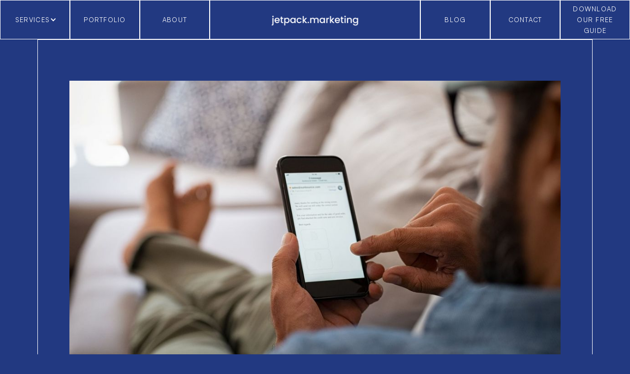

--- FILE ---
content_type: text/html; charset=utf-8
request_url: https://www.jetpackmarketing.com/post/how-to-write-the-perfect-welcome-email
body_size: 5938
content:
<!DOCTYPE html><!-- Last Published: Thu Jul 11 2024 16:24:01 GMT+0000 (Coordinated Universal Time) --><html data-wf-domain="www.jetpackmarketing.com" data-wf-page="633c43ed4f69933c7e78e0ca" data-wf-site="6322e1120368de17546b3822" data-wf-collection="633c43ed4f699353f478e117" data-wf-item-slug="how-to-write-the-perfect-welcome-email"><head><meta charset="utf-8"/><title>Jetpack Marketing</title><meta content="width=device-width, initial-scale=1" name="viewport"/><link href="https://cdn.prod.website-files.com/6322e1120368de17546b3822/css/jetpack-marketing-116366.webflow.c1b958497.min.css" rel="stylesheet" type="text/css"/><script type="text/javascript">!function(o,c){var n=c.documentElement,t=" w-mod-";n.className+=t+"js",("ontouchstart"in o||o.DocumentTouch&&c instanceof DocumentTouch)&&(n.className+=t+"touch")}(window,document);</script><link href="https://cdn.prod.website-files.com/6322e1120368de17546b3822/635a9ad9e589b92a93184bd9_61b2798639cb14bb6b6494e9_favicon-32x32.png" rel="shortcut icon" type="image/x-icon"/><link href="https://cdn.prod.website-files.com/6322e1120368de17546b3822/635a9adf5d451ff5a331b5bc_61a8fd57964d288611b2681e_Untitled%20design%20(1).png" rel="apple-touch-icon"/><!-- Global site tag (gtag.js) - Google Analytics -->
<script async src="https://www.googletagmanager.com/gtag/js?id=G-EP8TRR956B"></script>
<script>
  window.dataLayer = window.dataLayer || [];
  function gtag(){dataLayer.push(arguments);}
  gtag('js', new Date());

  gtag('config', 'G-EP8TRR956B');
</script>

<script id="mcjs">!function(c,h,i,m,p){m=c.createElement(h),p=c.getElementsByTagName(h)[0],m.async=1,m.src=i,p.parentNode.insertBefore(m,p)}(document,"script","https://chimpstatic.com/mcjs-connected/js/users/81a719805a784cb96409d2442/815a4c1a780fc7f5970e23820.js");</script></head><body class="body"><div data-animation="default" data-collapse="medium" data-duration="1200" data-easing="ease" data-easing2="ease" data-doc-height="1" role="banner" class="navbar w-nav"><div class="navbar-container"><a href="/" id="w-node-_41f4d911-7d51-33be-a922-d1a860c480c0-60c480be" class="mobile-logo w-nav-brand"><img src="https://cdn.prod.website-files.com/6322e1120368de17546b3822/632975baac0c4499333307ca_jetpack.marketing%20(3).png" loading="lazy" sizes="(max-width: 479px) 100vw, (max-width: 991px) 200px, 100vw" srcset="https://cdn.prod.website-files.com/6322e1120368de17546b3822/632975baac0c4499333307ca_jetpack.marketing%20(3)-p-500.png 500w, https://cdn.prod.website-files.com/6322e1120368de17546b3822/632975baac0c4499333307ca_jetpack.marketing%20(3)-p-800.png 800w, https://cdn.prod.website-files.com/6322e1120368de17546b3822/632975baac0c4499333307ca_jetpack.marketing%20(3)-p-1080.png 1080w, https://cdn.prod.website-files.com/6322e1120368de17546b3822/632975baac0c4499333307ca_jetpack.marketing%20(3)-p-1600.png 1600w, https://cdn.prod.website-files.com/6322e1120368de17546b3822/632975baac0c4499333307ca_jetpack.marketing%20(3)-p-2000.png 2000w, https://cdn.prod.website-files.com/6322e1120368de17546b3822/632975baac0c4499333307ca_jetpack.marketing%20(3).png 2200w" alt=""/></a><nav role="navigation" class="nav-block w-nav-menu"><div id="w-node-_41f4d911-7d51-33be-a922-d1a860c480c3-60c480be" class="nav-menu"><div class="overflow-hidden dropdown-nav"><div data-hover="true" data-delay="0" class="dropdown w-dropdown"><div class="dropdown-toggle w-dropdown-toggle"><div class="icon-2 w-icon-dropdown-toggle"></div><div class="text-block-45">SERVICES</div></div><nav class="dropdown-list w-dropdown-list"><a href="/services/social-media" class="dropdown-link w-dropdown-link">Social Media</a><a href="/services/email-marketing" class="dropdown-link w-dropdown-link">Email Marketing</a><a href="/services/website-development" class="dropdown-link w-dropdown-link">Website Development</a><a href="/services/ppc" class="dropdown-link w-dropdown-link">PPC</a><a href="/services/consulting" class="dropdown-link w-dropdown-link">Consulting</a></nav></div></div><div class="overflow-hidden"><a href="/portfolio" data-w-id="41f4d911-7d51-33be-a922-d1a860c480c8" class="nav-link w-nav-link">Portfolio</a></div><div class="overflow-hidden"><a href="/about-us" data-w-id="41f4d911-7d51-33be-a922-d1a860c480cb" class="nav-link w-nav-link">About</a></div></div><div class="brand"><a href="/" class="w-nav-brand"><img src="https://cdn.prod.website-files.com/6322e1120368de17546b3822/632975baac0c4499333307ca_jetpack.marketing%20(3).png" loading="lazy" width="177" sizes="(max-width: 991px) 100vw, 177px" alt="" srcset="https://cdn.prod.website-files.com/6322e1120368de17546b3822/632975baac0c4499333307ca_jetpack.marketing%20(3)-p-500.png 500w, https://cdn.prod.website-files.com/6322e1120368de17546b3822/632975baac0c4499333307ca_jetpack.marketing%20(3)-p-800.png 800w, https://cdn.prod.website-files.com/6322e1120368de17546b3822/632975baac0c4499333307ca_jetpack.marketing%20(3)-p-1080.png 1080w, https://cdn.prod.website-files.com/6322e1120368de17546b3822/632975baac0c4499333307ca_jetpack.marketing%20(3)-p-1600.png 1600w, https://cdn.prod.website-files.com/6322e1120368de17546b3822/632975baac0c4499333307ca_jetpack.marketing%20(3)-p-2000.png 2000w, https://cdn.prod.website-files.com/6322e1120368de17546b3822/632975baac0c4499333307ca_jetpack.marketing%20(3).png 2200w"/></a></div><div class="nav-menu"><div class="overflow-hidden"><a href="/blogs" data-w-id="41f4d911-7d51-33be-a922-d1a860c480d2" class="nav-link r-nav-link w-nav-link">blog</a></div><div class="overflow-hidden"><a href="/contact-us" data-w-id="41f4d911-7d51-33be-a922-d1a860c480d5" class="nav-link r-nav-link w-nav-link">cONTACT</a></div><div class="overflow-hidden hide"><a href="https://calendly.com/jetpackmarketing/discovery-call" data-w-id="41f4d911-7d51-33be-a922-d1a860c480d8" class="nav-link r-nav-link contact w-nav-link">Book A Call</a></div><div class="overflow-hidden"><a href="/no-nonsense-marketing-guide-for-charities" class="nav-link r-nav-link text-calendar w-nav-link">download our free guide</a></div></div></nav><div data-w-id="41f4d911-7d51-33be-a922-d1a860c480da" class="menu-button w-nav-button"><div class="icon w-icon-nav-menu"></div></div></div></div><div class="blog-post-hero"><div class="blog-post-container"><div><div class="blog-post-image-block"><img src="https://cdn.prod.website-files.com/6322e1120368dec3556b3829/633d4562e9a8ae2724cbb3aa_61d703e92e8e2e5f853b61a3_new%20email%20marketing%20cover%20(1).jpeg" loading="lazy" alt="" sizes="(max-width: 479px) 91vw, (max-width: 767px) 89vw, (max-width: 991px) 86vw, (max-width: 1279px) 84vw, 998px" srcset="https://cdn.prod.website-files.com/6322e1120368dec3556b3829/633d4562e9a8ae2724cbb3aa_61d703e92e8e2e5f853b61a3_new%20email%20marketing%20cover%20(1)-p-500.jpeg 500w, https://cdn.prod.website-files.com/6322e1120368dec3556b3829/633d4562e9a8ae2724cbb3aa_61d703e92e8e2e5f853b61a3_new%20email%20marketing%20cover%20(1)-p-800.jpeg 800w, https://cdn.prod.website-files.com/6322e1120368dec3556b3829/633d4562e9a8ae2724cbb3aa_61d703e92e8e2e5f853b61a3_new%20email%20marketing%20cover%20(1)-p-1080.jpeg 1080w, https://cdn.prod.website-files.com/6322e1120368dec3556b3829/633d4562e9a8ae2724cbb3aa_61d703e92e8e2e5f853b61a3_new%20email%20marketing%20cover%20(1)-p-1600.jpeg 1600w, https://cdn.prod.website-files.com/6322e1120368dec3556b3829/633d4562e9a8ae2724cbb3aa_61d703e92e8e2e5f853b61a3_new%20email%20marketing%20cover%20(1).jpeg 1920w" class="image contain"/></div><div class="div-block-24"><div class="text-block-23">November 22, 2022</div></div></div><div class="div-block-27"><div class="text-block-24">How To Write The Perfect Welcome Email</div></div><div class="blog-post-rich-text"><div class="rich-text-block w-richtext"><h2><strong>How To Write The Perfect Welcome Email</strong>‍</h2><p>Before you start writing your perfect welcome email, we need to understand what exactly is a welcome email and why do we need it? </p><p>A welcome email is quite simply the first impression you make with your new subscriber. Your welcome email is crucial to building a relationship with subscribers and growing your audience. <br/></p><p><br/></p><h2><strong>Get Them To Open The Email</strong>‍</h2><p>The first thing you need to do is get the new subscriber to open up your email! This means the subject line has to be perfect!</p><p>How do you do that? This is how. </p><p>‍<br/></p><ul role="list"><li>Try to avoid getting any spelling or punctuation errors. This simply encourages distrust and can easily force the subscriber to unsubscribe.<br/></li></ul><ul role="list"><li>Keep the subject line short and simple so that the reader knows exactly what to expect. Most email service providers suggest using around 10-60 characters. <br/></li></ul><ul role="list"><li>Show enthusiasm. An enthusiastic subject line makes your email stand out from the crowd and is, more often than not, the first to be seen. </li></ul><p>‍</p><h2><strong>Thank Them! </strong>‍</h2><p>It should come to you as no surprise that the next thing you should do is, thank your new subscriber for signing up to your email list! <br/></p><figure style="max-width:700px" class="w-richtext-align-center w-richtext-figure-type-image"><div><img src="https://cdn.prod.website-files.com/6322e1120368dec3556b3829/633d4541c41310798d89c807_61e94ca7a42b3b63799926e0_pexels-eva-elijas-7661629.jpeg" loading="lazy" alt=""/></div></figure><p><br/></p><p>Just by giving a little bit of appreciation to your new subscriber and they’ll have a good start to their new relationship! </p><p>It’s also clever to let new subscribers know that they have signed up for something. The last thing you want is subscribers that don’t know what they’ve signed up for! <br/></p><p><br/></p><h2><strong>Give Them What They Signed Up For! </strong>‍</h2><p>Did you promise them an offer if they signed up to your email list? </p><p>Now you have to meet your end of the deal and give them exactly what they came for! </p><figure style="max-width:700px" class="w-richtext-align-center w-richtext-figure-type-image"><div><img src="https://cdn.prod.website-files.com/6322e1120368dec3556b3829/633d45425443fdcd5d6e4ee5_61d7245fa83135ec5b4aec64_pexels-torsten-dettlaff-193003.jpeg" loading="lazy" alt=""/></div></figure><p>It has to be clear as soon as the subscriber opens the email. You don’t want to lose the trust of new subscribers by forcing them to search for their incentive. </p><p>If you can explain to them how to redeem their new incentive, try to do so but in as little detail as possible. This shows that you are trying your best to help and guide the new subscriber on their new journey. <br/><br/><br/></p><h2><strong>Set Expectations </strong>‍</h2><p>Your new subscriber will want to know what they have signed up for and how often they will be emailed. It’s vital that the new subscriber is told what to expect here and isn’t left wondering why they’re getting certain emails in the future. </p><p>If you’re one of those brands that send emails every day, you need to tell your subscribers right from the start. It is very common for people to unsubscribe after being bombarded with unexpected emails. </p><figure style="max-width:650px" class="w-richtext-align-center w-richtext-figure-type-image"><div><img src="https://cdn.prod.website-files.com/6322e1120368dec3556b3829/633d4542ec957eaa7f850b23_61d725738ac6a40165e6fa3e_pexels-ready-made-3850252%2520(1).jpeg" loading="lazy" alt=""/></div></figure><p>Make your intentions clear so that your subscribers know exactly what they can expect. </p><p>Remember, it’s important to lay out whether your new subscriber will be the first to know about new product launches, new blogs, gain exclusive discounts, etc. <br/></p><p><br/></p><h2><strong>Introduce Yourselves A Bit More! </strong>‍</h2><p>Build a connection with your new subscribers by telling them more about what you do and why you do it! </p><p>Not every new sign-up knows enough about you. So this is your chance to directly explain your story to your new subscriber. </p><figure style="max-width:700px" class="w-richtext-align-center w-richtext-figure-type-image"><div><img src="https://cdn.prod.website-files.com/6322e1120368dec3556b3829/633d4541e9c132aa97f63b02_61d7261cf249a3870c5884cf_pexels-sora-shimazaki-5668834%2520(1).jpeg" loading="lazy" alt=""/></div></figure><p>Explain who you are, why you do what you do and how it can help them! </p><p>We believe the saying is, “A story well told is a story well sold!”<br/><br/><br/></p><h2><strong>Send Them To Your Socials!</strong>‍</h2><p>You should always use your welcome email as an opportunity to encourage new subscribers to visit your socials and grow your social media following! </p><p>They already trust you enough to have you emailing them, now is your chance to give them a real feel of your brand. </p><figure style="max-width:700px" class="w-richtext-align-center w-richtext-figure-type-image"><div><img src="https://cdn.prod.website-files.com/6322e1120368dec3556b3829/633d4541a04ba7e91f81b377_61e94cdde720e9b715618a93_pexels-tracy-le-blanc-607812.jpeg" loading="lazy" alt=""/></div></figure></div></div><a data-w-id="31bdba3b-7eaf-480c-4f74-729efd385d7c" style="opacity:0" href="/contact-us" class="service-button blog-button w-button">Get in touch</a></div></div><div class="related-blog-section"><div class="related-blog-tittle-container"><div class="text-block-27">Related blogs</div></div></div><div><div class="div-block-34"><div class="blog-hero-box"><div class="w-dyn-list"><div role="list" class="w-dyn-items w-row"><div role="listitem" class="collection-item-2 w-dyn-item w-col w-col-6"><a href="/post/email-marketing-myths-busted" class="blog-hero-blog-box w-inline-block"><div class="b-h-image-box"><img src="https://cdn.prod.website-files.com/6322e1120368dec3556b3829/633d4f706f04d324949a760e_6321c60a1900d23a92382685_5%20Tools%20B2B%20Marketers%20MUST%20Know%20About%20Blog%20Images%20(1).png" loading="lazy" alt="" sizes="(max-width: 767px) 92vw, (max-width: 991px) 46vw, (max-width: 1919px) 44vw, 760px" srcset="https://cdn.prod.website-files.com/6322e1120368dec3556b3829/633d4f706f04d324949a760e_6321c60a1900d23a92382685_5%20Tools%20B2B%20Marketers%20MUST%20Know%20About%20Blog%20Images%20(1)-p-500.png 500w, https://cdn.prod.website-files.com/6322e1120368dec3556b3829/633d4f706f04d324949a760e_6321c60a1900d23a92382685_5%20Tools%20B2B%20Marketers%20MUST%20Know%20About%20Blog%20Images%20(1)-p-800.png 800w, https://cdn.prod.website-files.com/6322e1120368dec3556b3829/633d4f706f04d324949a760e_6321c60a1900d23a92382685_5%20Tools%20B2B%20Marketers%20MUST%20Know%20About%20Blog%20Images%20(1)-p-1080.png 1080w, https://cdn.prod.website-files.com/6322e1120368dec3556b3829/633d4f706f04d324949a760e_6321c60a1900d23a92382685_5%20Tools%20B2B%20Marketers%20MUST%20Know%20About%20Blog%20Images%20(1)-p-1600.png 1600w, https://cdn.prod.website-files.com/6322e1120368dec3556b3829/633d4f706f04d324949a760e_6321c60a1900d23a92382685_5%20Tools%20B2B%20Marketers%20MUST%20Know%20About%20Blog%20Images%20(1)-p-2000.png 2000w, https://cdn.prod.website-files.com/6322e1120368dec3556b3829/633d4f706f04d324949a760e_6321c60a1900d23a92382685_5%20Tools%20B2B%20Marketers%20MUST%20Know%20About%20Blog%20Images%20(1).png 2240w" class="image"/></div><div class="blog-date-n-tags"><div class="w-dyn-bind-empty"></div><div class="w-dyn-bind-empty"></div></div><div class="b-h-blog-heading"><div>Email Marketing Myths Busted</div></div></a></div><div role="listitem" class="collection-item-2 w-dyn-item w-col w-col-6"><a href="/post/why-your-welcome-email-needs-a-refresh" class="blog-hero-blog-box w-inline-block"><div class="b-h-image-box"><img src="https://cdn.prod.website-files.com/6322e1120368dec3556b3829/635aa1f22c1e40c63f4a8638_3.png" loading="lazy" alt="" sizes="(max-width: 767px) 92vw, (max-width: 991px) 46vw, (max-width: 1919px) 44vw, 760px" srcset="https://cdn.prod.website-files.com/6322e1120368dec3556b3829/635aa1f22c1e40c63f4a8638_3-p-500.png 500w, https://cdn.prod.website-files.com/6322e1120368dec3556b3829/635aa1f22c1e40c63f4a8638_3.png 800w" class="image"/></div><div class="blog-date-n-tags"><div class="w-dyn-bind-empty"></div><div class="w-dyn-bind-empty"></div></div><div class="b-h-blog-heading"><div>Why Your Welcome Email Needs A Refresh</div></div></a></div></div></div></div></div></div><div class="footer"><div class="footer-container"><div class="footer-link-block"><div class="footer-logo-block"><div class="footer-logo-box"><a href="/" class="footer-logo w-inline-block"><img src="https://cdn.prod.website-files.com/6322e1120368de17546b3822/632975baac0c4499333307ca_jetpack.marketing%20(3).png" loading="lazy" data-w-id="ea35c4ee-7a82-03fd-1856-fadec6d71919" sizes="(max-width: 479px) 86vw, 141px" alt="" srcset="https://cdn.prod.website-files.com/6322e1120368de17546b3822/632975baac0c4499333307ca_jetpack.marketing%20(3)-p-500.png 500w, https://cdn.prod.website-files.com/6322e1120368de17546b3822/632975baac0c4499333307ca_jetpack.marketing%20(3)-p-800.png 800w, https://cdn.prod.website-files.com/6322e1120368de17546b3822/632975baac0c4499333307ca_jetpack.marketing%20(3)-p-1080.png 1080w, https://cdn.prod.website-files.com/6322e1120368de17546b3822/632975baac0c4499333307ca_jetpack.marketing%20(3)-p-1600.png 1600w, https://cdn.prod.website-files.com/6322e1120368de17546b3822/632975baac0c4499333307ca_jetpack.marketing%20(3)-p-2000.png 2000w, https://cdn.prod.website-files.com/6322e1120368de17546b3822/632975baac0c4499333307ca_jetpack.marketing%20(3).png 2200w" class="image"/></a><h3 data-w-id="e330c8cf-1650-f5ba-393c-989539e99b9e" class="ourservice-header">Our Services</h3><div class="page-link-box leftbox"><a data-w-id="5139e4b3-3051-85cc-d55c-aa3c8ffddefc" href="/services/social-media" class="page-link">Social Media</a><a data-w-id="5139e4b3-3051-85cc-d55c-aa3c8ffddefe" href="/services/email-marketing" class="page-link">Email Marketing</a><a data-w-id="5139e4b3-3051-85cc-d55c-aa3c8ffddf00" href="/services/website-development" class="page-link">Website Development</a><a data-w-id="5139e4b3-3051-85cc-d55c-aa3c8ffddf04" href="/services/ppc" class="page-link">PPC</a></div><div class="overflow-hidden not-used"><p data-w-id="ea35c4ee-7a82-03fd-1856-fadec6d7191b" class="footer-paragraph">Lorem ipsum dolor sit amet, consectetur adipiscing elit. Erat com amet, aenean interdum pharetra ac nibh dui.</p></div></div></div><div class="footer-2nd-block"><img src="https://cdn.prod.website-files.com/6322e1120368de17546b3822/659855f0b6d77d6f7bd10d48_keviyo.png" loading="lazy" width="193" id="w-node-_1e61c643-d8b4-6511-cf11-13ecec54c9fd-c6d71913" alt="" srcset="https://cdn.prod.website-files.com/6322e1120368de17546b3822/659855f0b6d77d6f7bd10d48_keviyo-p-500.png 500w, https://cdn.prod.website-files.com/6322e1120368de17546b3822/659855f0b6d77d6f7bd10d48_keviyo-p-800.png 800w, https://cdn.prod.website-files.com/6322e1120368de17546b3822/659855f0b6d77d6f7bd10d48_keviyo.png 1080w" sizes="(max-width: 479px) 50vw, (max-width: 991px) 193px, (max-width: 1279px) 16vw, 193px" class="image-7"/><div class="footer-link-box"><div class="overflow-hidden"><img src="https://cdn.prod.website-files.com/6322e1120368de17546b3822/659858a6d5e8829e695b394f_footer_images_-_jpm___1_.png" loading="lazy" width="200" height="Auto" alt="" srcset="https://cdn.prod.website-files.com/6322e1120368de17546b3822/659858a6d5e8829e695b394f_footer_images_-_jpm___1_-p-500.png 500w, https://cdn.prod.website-files.com/6322e1120368de17546b3822/659858a6d5e8829e695b394f_footer_images_-_jpm___1_-p-800.png 800w, https://cdn.prod.website-files.com/6322e1120368de17546b3822/659858a6d5e8829e695b394f_footer_images_-_jpm___1_.png 1080w" sizes="(max-width: 479px) 48vw, (max-width: 991px) 200px, (max-width: 1279px) 16vw, 200px"/></div></div></div><div class="footer-3rd-block"><div class="footer-link-wrapper"><div class="page-link-box"><a data-w-id="ea35c4ee-7a82-03fd-1856-fadec6d71929" href="/" class="page-link">Home</a><a data-w-id="ea35c4ee-7a82-03fd-1856-fadec6d7192b" href="/about-us" class="page-link">About </a><a data-w-id="ea35c4ee-7a82-03fd-1856-fadec6d7192d" href="/portfolio" class="page-link">Portfolio</a><a data-w-id="ea35c4ee-7a82-03fd-1856-fadec6d7192f" href="/blogs" class="page-link">Blog</a><a data-w-id="ea35c4ee-7a82-03fd-1856-fadec6d71931" href="/contact-us" class="page-link">Contact</a></div></div><a href="mailto:hello@jetpackmarketing.com" class="footer-email-wrapper w-inline-block"><div data-w-id="ea35c4ee-7a82-03fd-1856-fadec6d71934" class="footer-email"><div>hello@jetpackmarketing.com</div></div><div data-w-id="ea35c4ee-7a82-03fd-1856-fadec6d71937" class="footer-email"><div>hello@agency.com</div></div></a></div></div><div class="footer-rights-block"><div class="fppter-rights-box"><div class="footer-rights-wrapper"><div>© Fuelled by Jetpack Marketing 🚀 </div></div><div class="social-link-wrapper"><a href="https://www.instagram.com/jetpackmarketing/?hl=en" class="social-link-box w-inline-block"><img src="https://cdn.prod.website-files.com/6322e1120368de17546b3822/6322e1120368de11356b3884_SM%20Link%201.svg" loading="lazy" alt="" class="image"/></a><a href="https://twitter.com/jetpackleics?lang=en-GB" class="social-link-box w-inline-block"><img src="https://cdn.prod.website-files.com/6322e1120368de17546b3822/6322e1120368de24e26b3885_SM%20Link%202.svg" loading="lazy" alt="" class="image"/></a><a href="https://www.facebook.com/jetpackmarketing1" class="social-link-box w-inline-block"><img src="https://cdn.prod.website-files.com/6322e1120368de17546b3822/6322e1120368de33b16b3886_SM%20Link%203.svg" loading="lazy" alt="" class="image"/></a><a href="https://www.linkedin.com/company/jetpack-marketing" class="social-link-box w-inline-block"><img src="https://cdn.prod.website-files.com/6322e1120368de17546b3822/6322e1120368de16136b3887_SM%20Link%204.svg" loading="lazy" alt="" class="image"/></a></div></div></div></div></div><script src="https://d3e54v103j8qbb.cloudfront.net/js/jquery-3.5.1.min.dc5e7f18c8.js?site=6322e1120368de17546b3822" type="text/javascript" integrity="sha256-9/aliU8dGd2tb6OSsuzixeV4y/faTqgFtohetphbbj0=" crossorigin="anonymous"></script><script src="https://cdn.prod.website-files.com/6322e1120368de17546b3822/js/webflow.37240515d.js" type="text/javascript"></script></body></html>

--- FILE ---
content_type: text/css
request_url: https://cdn.prod.website-files.com/6322e1120368de17546b3822/css/jetpack-marketing-116366.webflow.c1b958497.min.css
body_size: 42775
content:
html{-webkit-text-size-adjust:100%;-ms-text-size-adjust:100%;font-family:sans-serif}body{margin:0}article,aside,details,figcaption,figure,footer,header,hgroup,main,menu,nav,section,summary{display:block}audio,canvas,progress,video{vertical-align:baseline;display:inline-block}audio:not([controls]){height:0;display:none}[hidden],template{display:none}a{background-color:transparent}a:active,a:hover{outline:0}abbr[title]{border-bottom:1px dotted}b,strong{font-weight:700}dfn{font-style:italic}h1{margin:.67em 0;font-size:2em}mark{color:#000;background:#ff0}small{font-size:80%}sub,sup{vertical-align:baseline;font-size:75%;line-height:0;position:relative}sup{top:-.5em}sub{bottom:-.25em}img{border:0}svg:not(:root){overflow:hidden}hr{box-sizing:content-box;height:0}pre{overflow:auto}code,kbd,pre,samp{font-family:monospace;font-size:1em}button,input,optgroup,select,textarea{color:inherit;font:inherit;margin:0}button{overflow:visible}button,select{text-transform:none}button,html input[type=button],input[type=reset]{-webkit-appearance:button;cursor:pointer}button[disabled],html input[disabled]{cursor:default}button::-moz-focus-inner,input::-moz-focus-inner{border:0;padding:0}input{line-height:normal}input[type=checkbox],input[type=radio]{box-sizing:border-box;padding:0}input[type=number]::-webkit-inner-spin-button,input[type=number]::-webkit-outer-spin-button{height:auto}input[type=search]{-webkit-appearance:none}input[type=search]::-webkit-search-cancel-button,input[type=search]::-webkit-search-decoration{-webkit-appearance:none}legend{border:0;padding:0}textarea{overflow:auto}optgroup{font-weight:700}table{border-collapse:collapse;border-spacing:0}td,th{padding:0}@font-face{font-family:webflow-icons;src:url([data-uri])format("truetype");font-weight:400;font-style:normal}[class^=w-icon-],[class*=\ w-icon-]{speak:none;font-variant:normal;text-transform:none;-webkit-font-smoothing:antialiased;-moz-osx-font-smoothing:grayscale;font-style:normal;font-weight:400;line-height:1;font-family:webflow-icons!important}.w-icon-slider-right:before{content:""}.w-icon-slider-left:before{content:""}.w-icon-nav-menu:before{content:""}.w-icon-arrow-down:before,.w-icon-dropdown-toggle:before{content:""}.w-icon-file-upload-remove:before{content:""}.w-icon-file-upload-icon:before{content:""}*{box-sizing:border-box}html{height:100%}body{color:#333;background-color:#fff;min-height:100%;margin:0;font-family:Arial,sans-serif;font-size:14px;line-height:20px}img{vertical-align:middle;max-width:100%;display:inline-block}html.w-mod-touch *{background-attachment:scroll!important}.w-block{display:block}.w-inline-block{max-width:100%;display:inline-block}.w-clearfix:before,.w-clearfix:after{content:" ";grid-area:1/1/2/2;display:table}.w-clearfix:after{clear:both}.w-hidden{display:none}.w-button{color:#fff;line-height:inherit;cursor:pointer;background-color:#3898ec;border:0;border-radius:0;padding:9px 15px;text-decoration:none;display:inline-block}input.w-button{-webkit-appearance:button}html[data-w-dynpage] [data-w-cloak]{color:transparent!important}.w-code-block{margin:unset}pre.w-code-block code{all:inherit}.w-webflow-badge,.w-webflow-badge *{z-index:auto;visibility:visible;box-sizing:border-box;float:none;clear:none;box-shadow:none;opacity:1;direction:ltr;font-family:inherit;font-weight:inherit;color:inherit;font-size:inherit;line-height:inherit;font-style:inherit;font-variant:inherit;text-align:inherit;letter-spacing:inherit;-webkit-text-decoration:inherit;text-decoration:inherit;text-indent:0;text-transform:inherit;text-shadow:none;font-smoothing:auto;vertical-align:baseline;cursor:inherit;white-space:inherit;word-break:normal;word-spacing:normal;word-wrap:normal;background:0 0;border:0 transparent;border-radius:0;width:auto;min-width:0;max-width:none;height:auto;min-height:0;max-height:none;margin:0;padding:0;list-style-type:disc;transition:none;display:block;position:static;top:auto;bottom:auto;left:auto;right:auto;overflow:visible;transform:none}.w-webflow-badge{white-space:nowrap;cursor:pointer;box-shadow:0 0 0 1px rgba(0,0,0,.1),0 1px 3px rgba(0,0,0,.1);visibility:visible!important;z-index:2147483647!important;color:#aaadb0!important;opacity:1!important;background-color:#fff!important;border-radius:3px!important;width:auto!important;height:auto!important;margin:0!important;padding:6px!important;font-size:12px!important;line-height:14px!important;text-decoration:none!important;display:inline-block!important;position:fixed!important;top:auto!important;bottom:12px!important;left:auto!important;right:12px!important;overflow:visible!important;transform:none!important}.w-webflow-badge>img{visibility:visible!important;opacity:1!important;vertical-align:middle!important;display:inline-block!important}h1,h2,h3,h4,h5,h6{margin-bottom:10px;font-weight:700}h1{margin-top:20px;font-size:38px;line-height:44px}h2{margin-top:20px;font-size:32px;line-height:36px}h3{margin-top:20px;font-size:24px;line-height:30px}h4{margin-top:10px;font-size:18px;line-height:24px}h5{margin-top:10px;font-size:14px;line-height:20px}h6{margin-top:10px;font-size:12px;line-height:18px}p{margin-top:0;margin-bottom:10px}blockquote{border-left:5px solid #e2e2e2;margin:0 0 10px;padding:10px 20px;font-size:18px;line-height:22px}figure{margin:0 0 10px}figcaption{text-align:center;margin-top:5px}ul,ol{margin-top:0;margin-bottom:10px;padding-left:40px}.w-list-unstyled{padding-left:0;list-style:none}.w-embed:before,.w-embed:after{content:" ";grid-area:1/1/2/2;display:table}.w-embed:after{clear:both}.w-video{width:100%;padding:0;position:relative}.w-video iframe,.w-video object,.w-video embed{border:none;width:100%;height:100%;position:absolute;top:0;left:0}fieldset{border:0;margin:0;padding:0}button,[type=button],[type=reset]{cursor:pointer;-webkit-appearance:button;border:0}.w-form{margin:0 0 15px}.w-form-done{text-align:center;background-color:#ddd;padding:20px;display:none}.w-form-fail{background-color:#ffdede;margin-top:10px;padding:10px;display:none}label{margin-bottom:5px;font-weight:700;display:block}.w-input,.w-select{color:#333;vertical-align:middle;background-color:#fff;border:1px solid #ccc;width:100%;height:38px;margin-bottom:10px;padding:8px 12px;font-size:14px;line-height:1.42857;display:block}.w-input:-moz-placeholder,.w-select:-moz-placeholder{color:#999}.w-input::-moz-placeholder,.w-select::-moz-placeholder{color:#999;opacity:1}.w-input::-webkit-input-placeholder,.w-select::-webkit-input-placeholder{color:#999}.w-input:focus,.w-select:focus{border-color:#3898ec;outline:0}.w-input[disabled],.w-select[disabled],.w-input[readonly],.w-select[readonly],fieldset[disabled] .w-input,fieldset[disabled] .w-select{cursor:not-allowed}.w-input[disabled]:not(.w-input-disabled),.w-select[disabled]:not(.w-input-disabled),.w-input[readonly],.w-select[readonly],fieldset[disabled]:not(.w-input-disabled) .w-input,fieldset[disabled]:not(.w-input-disabled) .w-select{background-color:#eee}textarea.w-input,textarea.w-select{height:auto}.w-select{background-color:#f3f3f3}.w-select[multiple]{height:auto}.w-form-label{cursor:pointer;margin-bottom:0;font-weight:400;display:inline-block}.w-radio{margin-bottom:5px;padding-left:20px;display:block}.w-radio:before,.w-radio:after{content:" ";grid-area:1/1/2/2;display:table}.w-radio:after{clear:both}.w-radio-input{float:left;margin:3px 0 0 -20px;line-height:normal}.w-file-upload{margin-bottom:10px;display:block}.w-file-upload-input{opacity:0;z-index:-100;width:.1px;height:.1px;position:absolute;overflow:hidden}.w-file-upload-default,.w-file-upload-uploading,.w-file-upload-success{color:#333;display:inline-block}.w-file-upload-error{margin-top:10px;display:block}.w-file-upload-default.w-hidden,.w-file-upload-uploading.w-hidden,.w-file-upload-error.w-hidden,.w-file-upload-success.w-hidden{display:none}.w-file-upload-uploading-btn{cursor:pointer;background-color:#fafafa;border:1px solid #ccc;margin:0;padding:8px 12px;font-size:14px;font-weight:400;display:flex}.w-file-upload-file{background-color:#fafafa;border:1px solid #ccc;flex-grow:1;justify-content:space-between;margin:0;padding:8px 9px 8px 11px;display:flex}.w-file-upload-file-name{font-size:14px;font-weight:400;display:block}.w-file-remove-link{cursor:pointer;width:auto;height:auto;margin-top:3px;margin-left:10px;padding:3px;display:block}.w-icon-file-upload-remove{margin:auto;font-size:10px}.w-file-upload-error-msg{color:#ea384c;padding:2px 0;display:inline-block}.w-file-upload-info{padding:0 12px;line-height:38px;display:inline-block}.w-file-upload-label{cursor:pointer;background-color:#fafafa;border:1px solid #ccc;margin:0;padding:8px 12px;font-size:14px;font-weight:400;display:inline-block}.w-icon-file-upload-icon,.w-icon-file-upload-uploading{width:20px;margin-right:8px;display:inline-block}.w-icon-file-upload-uploading{height:20px}.w-container{max-width:940px;margin-left:auto;margin-right:auto}.w-container:before,.w-container:after{content:" ";grid-area:1/1/2/2;display:table}.w-container:after{clear:both}.w-container .w-row{margin-left:-10px;margin-right:-10px}.w-row:before,.w-row:after{content:" ";grid-area:1/1/2/2;display:table}.w-row:after{clear:both}.w-row .w-row{margin-left:0;margin-right:0}.w-col{float:left;width:100%;min-height:1px;padding-left:10px;padding-right:10px;position:relative}.w-col .w-col{padding-left:0;padding-right:0}.w-col-1{width:8.33333%}.w-col-2{width:16.6667%}.w-col-3{width:25%}.w-col-4{width:33.3333%}.w-col-5{width:41.6667%}.w-col-6{width:50%}.w-col-7{width:58.3333%}.w-col-8{width:66.6667%}.w-col-9{width:75%}.w-col-10{width:83.3333%}.w-col-11{width:91.6667%}.w-col-12{width:100%}.w-hidden-main{display:none!important}@media screen and (max-width:991px){.w-container{max-width:728px}.w-hidden-main{display:inherit!important}.w-hidden-medium{display:none!important}.w-col-medium-1{width:8.33333%}.w-col-medium-2{width:16.6667%}.w-col-medium-3{width:25%}.w-col-medium-4{width:33.3333%}.w-col-medium-5{width:41.6667%}.w-col-medium-6{width:50%}.w-col-medium-7{width:58.3333%}.w-col-medium-8{width:66.6667%}.w-col-medium-9{width:75%}.w-col-medium-10{width:83.3333%}.w-col-medium-11{width:91.6667%}.w-col-medium-12{width:100%}.w-col-stack{width:100%;left:auto;right:auto}}@media screen and (max-width:767px){.w-hidden-main,.w-hidden-medium{display:inherit!important}.w-hidden-small{display:none!important}.w-row,.w-container .w-row{margin-left:0;margin-right:0}.w-col{width:100%;left:auto;right:auto}.w-col-small-1{width:8.33333%}.w-col-small-2{width:16.6667%}.w-col-small-3{width:25%}.w-col-small-4{width:33.3333%}.w-col-small-5{width:41.6667%}.w-col-small-6{width:50%}.w-col-small-7{width:58.3333%}.w-col-small-8{width:66.6667%}.w-col-small-9{width:75%}.w-col-small-10{width:83.3333%}.w-col-small-11{width:91.6667%}.w-col-small-12{width:100%}}@media screen and (max-width:479px){.w-container{max-width:none}.w-hidden-main,.w-hidden-medium,.w-hidden-small{display:inherit!important}.w-hidden-tiny{display:none!important}.w-col{width:100%}.w-col-tiny-1{width:8.33333%}.w-col-tiny-2{width:16.6667%}.w-col-tiny-3{width:25%}.w-col-tiny-4{width:33.3333%}.w-col-tiny-5{width:41.6667%}.w-col-tiny-6{width:50%}.w-col-tiny-7{width:58.3333%}.w-col-tiny-8{width:66.6667%}.w-col-tiny-9{width:75%}.w-col-tiny-10{width:83.3333%}.w-col-tiny-11{width:91.6667%}.w-col-tiny-12{width:100%}}.w-widget{position:relative}.w-widget-map{width:100%;height:400px}.w-widget-map label{width:auto;display:inline}.w-widget-map img{max-width:inherit}.w-widget-map .gm-style-iw{text-align:center}.w-widget-map .gm-style-iw>button{display:none!important}.w-widget-twitter{overflow:hidden}.w-widget-twitter-count-shim{vertical-align:top;text-align:center;background:#fff;border:1px solid #758696;border-radius:3px;width:28px;height:20px;display:inline-block;position:relative}.w-widget-twitter-count-shim *{pointer-events:none;-webkit-user-select:none;-ms-user-select:none;user-select:none}.w-widget-twitter-count-shim .w-widget-twitter-count-inner{text-align:center;color:#999;font-family:serif;font-size:15px;line-height:12px;position:relative}.w-widget-twitter-count-shim .w-widget-twitter-count-clear{display:block;position:relative}.w-widget-twitter-count-shim.w--large{width:36px;height:28px}.w-widget-twitter-count-shim.w--large .w-widget-twitter-count-inner{font-size:18px;line-height:18px}.w-widget-twitter-count-shim:not(.w--vertical){margin-left:5px;margin-right:8px}.w-widget-twitter-count-shim:not(.w--vertical).w--large{margin-left:6px}.w-widget-twitter-count-shim:not(.w--vertical):before,.w-widget-twitter-count-shim:not(.w--vertical):after{content:" ";pointer-events:none;border:solid transparent;width:0;height:0;position:absolute;top:50%;left:0}.w-widget-twitter-count-shim:not(.w--vertical):before{border-width:4px;border-color:rgba(117,134,150,0) #5d6c7b rgba(117,134,150,0) rgba(117,134,150,0);margin-top:-4px;margin-left:-9px}.w-widget-twitter-count-shim:not(.w--vertical).w--large:before{border-width:5px;margin-top:-5px;margin-left:-10px}.w-widget-twitter-count-shim:not(.w--vertical):after{border-width:4px;border-color:rgba(255,255,255,0) #fff rgba(255,255,255,0) rgba(255,255,255,0);margin-top:-4px;margin-left:-8px}.w-widget-twitter-count-shim:not(.w--vertical).w--large:after{border-width:5px;margin-top:-5px;margin-left:-9px}.w-widget-twitter-count-shim.w--vertical{width:61px;height:33px;margin-bottom:8px}.w-widget-twitter-count-shim.w--vertical:before,.w-widget-twitter-count-shim.w--vertical:after{content:" ";pointer-events:none;border:solid transparent;width:0;height:0;position:absolute;top:100%;left:50%}.w-widget-twitter-count-shim.w--vertical:before{border-width:5px;border-color:#5d6c7b rgba(117,134,150,0) rgba(117,134,150,0);margin-left:-5px}.w-widget-twitter-count-shim.w--vertical:after{border-width:4px;border-color:#fff rgba(255,255,255,0) rgba(255,255,255,0);margin-left:-4px}.w-widget-twitter-count-shim.w--vertical .w-widget-twitter-count-inner{font-size:18px;line-height:22px}.w-widget-twitter-count-shim.w--vertical.w--large{width:76px}.w-background-video{color:#fff;height:500px;position:relative;overflow:hidden}.w-background-video>video{object-fit:cover;z-index:-100;background-position:50%;background-size:cover;width:100%;height:100%;margin:auto;position:absolute;top:-100%;bottom:-100%;left:-100%;right:-100%}.w-background-video>video::-webkit-media-controls-start-playback-button{-webkit-appearance:none;display:none!important}.w-background-video--control{background-color:transparent;padding:0;position:absolute;bottom:1em;right:1em}.w-background-video--control>[hidden]{display:none!important}.w-slider{text-align:center;clear:both;-webkit-tap-highlight-color:transparent;tap-highlight-color:transparent;background:#ddd;height:300px;position:relative}.w-slider-mask{z-index:1;white-space:nowrap;height:100%;display:block;position:relative;left:0;right:0;overflow:hidden}.w-slide{vertical-align:top;white-space:normal;text-align:left;width:100%;height:100%;display:inline-block;position:relative}.w-slider-nav{z-index:2;text-align:center;-webkit-tap-highlight-color:transparent;tap-highlight-color:transparent;height:40px;margin:auto;padding-top:10px;position:absolute;top:auto;bottom:0;left:0;right:0}.w-slider-nav.w-round>div{border-radius:100%}.w-slider-nav.w-num>div{font-size:inherit;line-height:inherit;width:auto;height:auto;padding:.2em .5em}.w-slider-nav.w-shadow>div{box-shadow:0 0 3px rgba(51,51,51,.4)}.w-slider-nav-invert{color:#fff}.w-slider-nav-invert>div{background-color:rgba(34,34,34,.4)}.w-slider-nav-invert>div.w-active{background-color:#222}.w-slider-dot{cursor:pointer;background-color:rgba(255,255,255,.4);width:1em;height:1em;margin:0 3px .5em;transition:background-color .1s,color .1s;display:inline-block;position:relative}.w-slider-dot.w-active{background-color:#fff}.w-slider-dot:focus{outline:none;box-shadow:0 0 0 2px #fff}.w-slider-dot:focus.w-active{box-shadow:none}.w-slider-arrow-left,.w-slider-arrow-right{cursor:pointer;color:#fff;-webkit-tap-highlight-color:transparent;tap-highlight-color:transparent;-webkit-user-select:none;-ms-user-select:none;user-select:none;width:80px;margin:auto;font-size:40px;position:absolute;top:0;bottom:0;left:0;right:0;overflow:hidden}.w-slider-arrow-left [class^=w-icon-],.w-slider-arrow-right [class^=w-icon-],.w-slider-arrow-left [class*=\ w-icon-],.w-slider-arrow-right [class*=\ w-icon-]{position:absolute}.w-slider-arrow-left:focus,.w-slider-arrow-right:focus{outline:0}.w-slider-arrow-left{z-index:3;right:auto}.w-slider-arrow-right{z-index:4;left:auto}.w-icon-slider-left,.w-icon-slider-right{width:1em;height:1em;margin:auto;top:0;bottom:0;left:0;right:0}.w-slider-aria-label{clip:rect(0 0 0 0);border:0;width:1px;height:1px;margin:-1px;padding:0;position:absolute;overflow:hidden}.w-slider-force-show{display:block!important}.w-dropdown{text-align:left;z-index:900;margin-left:auto;margin-right:auto;display:inline-block;position:relative}.w-dropdown-btn,.w-dropdown-toggle,.w-dropdown-link{vertical-align:top;color:#222;text-align:left;white-space:nowrap;margin-left:auto;margin-right:auto;padding:20px;text-decoration:none;position:relative}.w-dropdown-toggle{-webkit-user-select:none;-ms-user-select:none;user-select:none;cursor:pointer;padding-right:40px;display:inline-block}.w-dropdown-toggle:focus{outline:0}.w-icon-dropdown-toggle{width:1em;height:1em;margin:auto 20px auto auto;position:absolute;top:0;bottom:0;right:0}.w-dropdown-list{background:#ddd;min-width:100%;display:none;position:absolute}.w-dropdown-list.w--open{display:block}.w-dropdown-link{color:#222;padding:10px 20px;display:block}.w-dropdown-link.w--current{color:#0082f3}.w-dropdown-link:focus{outline:0}@media screen and (max-width:767px){.w-nav-brand{padding-left:10px}}.w-lightbox-backdrop{cursor:auto;letter-spacing:normal;text-indent:0;text-shadow:none;text-transform:none;visibility:visible;white-space:normal;word-break:normal;word-spacing:normal;word-wrap:normal;color:#fff;text-align:center;z-index:2000;opacity:0;-webkit-user-select:none;-moz-user-select:none;-webkit-tap-highlight-color:transparent;background:rgba(0,0,0,.9);outline:0;font-family:Helvetica Neue,Helvetica,Ubuntu,Segoe UI,Verdana,sans-serif;font-size:17px;font-style:normal;font-weight:300;line-height:1.2;list-style:disc;position:fixed;top:0;bottom:0;left:0;right:0;-webkit-transform:translate(0)}.w-lightbox-backdrop,.w-lightbox-container{-webkit-overflow-scrolling:touch;height:100%;overflow:auto}.w-lightbox-content{height:100vh;position:relative;overflow:hidden}.w-lightbox-view{opacity:0;width:100vw;height:100vh;position:absolute}.w-lightbox-view:before{content:"";height:100vh}.w-lightbox-group,.w-lightbox-group .w-lightbox-view,.w-lightbox-group .w-lightbox-view:before{height:86vh}.w-lightbox-frame,.w-lightbox-view:before{vertical-align:middle;display:inline-block}.w-lightbox-figure{margin:0;position:relative}.w-lightbox-group .w-lightbox-figure{cursor:pointer}.w-lightbox-img{width:auto;max-width:none;height:auto}.w-lightbox-image{float:none;max-width:100vw;max-height:100vh;display:block}.w-lightbox-group .w-lightbox-image{max-height:86vh}.w-lightbox-caption{text-align:left;text-overflow:ellipsis;white-space:nowrap;background:rgba(0,0,0,.4);padding:.5em 1em;position:absolute;bottom:0;left:0;right:0;overflow:hidden}.w-lightbox-embed{width:100%;height:100%;position:absolute;top:0;bottom:0;left:0;right:0}.w-lightbox-control{cursor:pointer;background-position:50%;background-repeat:no-repeat;background-size:24px;width:4em;transition:all .3s;position:absolute;top:0}.w-lightbox-left{background-image:url([data-uri]);display:none;bottom:0;left:0}.w-lightbox-right{background-image:url([data-uri]);display:none;bottom:0;right:0}.w-lightbox-close{background-image:url([data-uri]);background-size:18px;height:2.6em;right:0}.w-lightbox-strip{white-space:nowrap;padding:0 1vh;line-height:0;position:absolute;bottom:0;left:0;right:0;overflow-x:auto;overflow-y:hidden}.w-lightbox-item{box-sizing:content-box;cursor:pointer;width:10vh;padding:2vh 1vh;display:inline-block;-webkit-transform:translate(0,0)}.w-lightbox-active{opacity:.3}.w-lightbox-thumbnail{background:#222;height:10vh;position:relative;overflow:hidden}.w-lightbox-thumbnail-image{position:absolute;top:0;left:0}.w-lightbox-thumbnail .w-lightbox-tall{width:100%;top:50%;transform:translateY(-50%)}.w-lightbox-thumbnail .w-lightbox-wide{height:100%;left:50%;transform:translate(-50%)}.w-lightbox-spinner{box-sizing:border-box;border:5px solid rgba(0,0,0,.4);border-radius:50%;width:40px;height:40px;margin-top:-20px;margin-left:-20px;animation:.8s linear infinite spin;position:absolute;top:50%;left:50%}.w-lightbox-spinner:after{content:"";border:3px solid transparent;border-bottom-color:#fff;border-radius:50%;position:absolute;top:-4px;bottom:-4px;left:-4px;right:-4px}.w-lightbox-hide{display:none}.w-lightbox-noscroll{overflow:hidden}@media (min-width:768px){.w-lightbox-content{height:96vh;margin-top:2vh}.w-lightbox-view,.w-lightbox-view:before{height:96vh}.w-lightbox-group,.w-lightbox-group .w-lightbox-view,.w-lightbox-group .w-lightbox-view:before{height:84vh}.w-lightbox-image{max-width:96vw;max-height:96vh}.w-lightbox-group .w-lightbox-image{max-width:82.3vw;max-height:84vh}.w-lightbox-left,.w-lightbox-right{opacity:.5;display:block}.w-lightbox-close{opacity:.8}.w-lightbox-control:hover{opacity:1}}.w-lightbox-inactive,.w-lightbox-inactive:hover{opacity:0}.w-richtext:before,.w-richtext:after{content:" ";grid-area:1/1/2/2;display:table}.w-richtext:after{clear:both}.w-richtext[contenteditable=true]:before,.w-richtext[contenteditable=true]:after{white-space:initial}.w-richtext ol,.w-richtext ul{overflow:hidden}.w-richtext .w-richtext-figure-selected.w-richtext-figure-type-video div:after,.w-richtext .w-richtext-figure-selected[data-rt-type=video] div:after,.w-richtext .w-richtext-figure-selected.w-richtext-figure-type-image div,.w-richtext .w-richtext-figure-selected[data-rt-type=image] div{outline:2px solid #2895f7}.w-richtext figure.w-richtext-figure-type-video>div:after,.w-richtext figure[data-rt-type=video]>div:after{content:"";display:none;position:absolute;top:0;bottom:0;left:0;right:0}.w-richtext figure{max-width:60%;position:relative}.w-richtext figure>div:before{cursor:default!important}.w-richtext figure img{width:100%}.w-richtext figure figcaption.w-richtext-figcaption-placeholder{opacity:.6}.w-richtext figure div{color:transparent;font-size:0}.w-richtext figure.w-richtext-figure-type-image,.w-richtext figure[data-rt-type=image]{display:table}.w-richtext figure.w-richtext-figure-type-image>div,.w-richtext figure[data-rt-type=image]>div{display:inline-block}.w-richtext figure.w-richtext-figure-type-image>figcaption,.w-richtext figure[data-rt-type=image]>figcaption{caption-side:bottom;display:table-caption}.w-richtext figure.w-richtext-figure-type-video,.w-richtext figure[data-rt-type=video]{width:60%;height:0}.w-richtext figure.w-richtext-figure-type-video iframe,.w-richtext figure[data-rt-type=video] iframe{width:100%;height:100%;position:absolute;top:0;left:0}.w-richtext figure.w-richtext-figure-type-video>div,.w-richtext figure[data-rt-type=video]>div{width:100%}.w-richtext figure.w-richtext-align-center{clear:both;margin-left:auto;margin-right:auto}.w-richtext figure.w-richtext-align-center.w-richtext-figure-type-image>div,.w-richtext figure.w-richtext-align-center[data-rt-type=image]>div{max-width:100%}.w-richtext figure.w-richtext-align-normal{clear:both}.w-richtext figure.w-richtext-align-fullwidth{text-align:center;clear:both;width:100%;max-width:100%;margin-left:auto;margin-right:auto;display:block}.w-richtext figure.w-richtext-align-fullwidth>div{padding-bottom:inherit;display:inline-block}.w-richtext figure.w-richtext-align-fullwidth>figcaption{display:block}.w-richtext figure.w-richtext-align-floatleft{float:left;clear:none;margin-right:15px}.w-richtext figure.w-richtext-align-floatright{float:right;clear:none;margin-left:15px}.w-nav{z-index:1000;background:#ddd;position:relative}.w-nav:before,.w-nav:after{content:" ";grid-area:1/1/2/2;display:table}.w-nav:after{clear:both}.w-nav-brand{float:left;color:#333;text-decoration:none;position:relative}.w-nav-link{vertical-align:top;color:#222;text-align:left;margin-left:auto;margin-right:auto;padding:20px;text-decoration:none;display:inline-block;position:relative}.w-nav-link.w--current{color:#0082f3}.w-nav-menu{float:right;position:relative}[data-nav-menu-open]{text-align:center;background:#c8c8c8;min-width:200px;position:absolute;top:100%;left:0;right:0;overflow:visible;display:block!important}.w--nav-link-open{display:block;position:relative}.w-nav-overlay{width:100%;display:none;position:absolute;top:100%;left:0;right:0;overflow:hidden}.w-nav-overlay [data-nav-menu-open]{top:0}.w-nav[data-animation=over-left] .w-nav-overlay{width:auto}.w-nav[data-animation=over-left] .w-nav-overlay,.w-nav[data-animation=over-left] [data-nav-menu-open]{z-index:1;top:0;right:auto}.w-nav[data-animation=over-right] .w-nav-overlay{width:auto}.w-nav[data-animation=over-right] .w-nav-overlay,.w-nav[data-animation=over-right] [data-nav-menu-open]{z-index:1;top:0;left:auto}.w-nav-button{float:right;cursor:pointer;-webkit-tap-highlight-color:transparent;tap-highlight-color:transparent;-webkit-user-select:none;-ms-user-select:none;user-select:none;padding:18px;font-size:24px;display:none;position:relative}.w-nav-button:focus{outline:0}.w-nav-button.w--open{color:#fff;background-color:#c8c8c8}.w-nav[data-collapse=all] .w-nav-menu{display:none}.w-nav[data-collapse=all] .w-nav-button,.w--nav-dropdown-open,.w--nav-dropdown-toggle-open{display:block}.w--nav-dropdown-list-open{position:static}@media screen and (max-width:991px){.w-nav[data-collapse=medium] .w-nav-menu{display:none}.w-nav[data-collapse=medium] .w-nav-button{display:block}}@media screen and (max-width:767px){.w-nav[data-collapse=small] .w-nav-menu{display:none}.w-nav[data-collapse=small] .w-nav-button{display:block}.w-nav-brand{padding-left:10px}}@media screen and (max-width:479px){.w-nav[data-collapse=tiny] .w-nav-menu{display:none}.w-nav[data-collapse=tiny] .w-nav-button{display:block}}.w-tabs{position:relative}.w-tabs:before,.w-tabs:after{content:" ";grid-area:1/1/2/2;display:table}.w-tabs:after{clear:both}.w-tab-menu{position:relative}.w-tab-link{vertical-align:top;text-align:left;cursor:pointer;color:#222;background-color:#ddd;padding:9px 30px;text-decoration:none;display:inline-block;position:relative}.w-tab-link.w--current{background-color:#c8c8c8}.w-tab-link:focus{outline:0}.w-tab-content{display:block;position:relative;overflow:hidden}.w-tab-pane{display:none;position:relative}.w--tab-active{display:block}@media screen and (max-width:479px){.w-tab-link{display:block}}.w-ix-emptyfix:after{content:""}@keyframes spin{0%{transform:rotate(0)}to{transform:rotate(360deg)}}.w-dyn-empty{background-color:#ddd;padding:10px}.w-dyn-hide,.w-dyn-bind-empty,.w-condition-invisible{display:none!important}.wf-layout-layout{display:grid}.w-code-component>*{width:100%;height:100%;position:absolute;top:0;left:0}:root{--jpm-pink:#ff7395;--jpm-blue:#223981;--white:white;--jpm-dark-blue:#110e39;--sunny:#f9f871;--dark-slate-grey:#383a41;--black:#17181d;--electric-ultramarine:#4112fe}.w-layout-grid{grid-row-gap:16px;grid-column-gap:16px;grid-template-rows:auto auto;grid-template-columns:1fr 1fr;grid-auto-columns:1fr;display:grid}.w-layout-blockcontainer{max-width:940px;margin-left:auto;margin-right:auto;display:block}.w-form-formrecaptcha{margin-bottom:8px}@media screen and (max-width:991px){.w-layout-blockcontainer{max-width:728px}}@media screen and (max-width:767px){.w-layout-blockcontainer{max-width:none}}h1{margin-top:20px;margin-bottom:10px;font-size:38px;font-weight:700;line-height:44px}h2{margin-top:20px;margin-bottom:10px;font-size:32px;font-weight:700;line-height:36px}h3{margin-top:20px;margin-bottom:10px;font-size:24px;font-weight:700;line-height:30px}p{margin-bottom:20px}a{color:var(--jpm-pink);text-decoration:none}ul{margin-top:0;margin-bottom:10px;padding-left:40px}blockquote{border-left:5px solid #e2e2e2;margin-bottom:10px;padding:10px 20px;font-size:18px;line-height:22px}.body{background-color:var(--jpm-blue)}.navbar{z-index:87;background-color:var(--jpm-blue)}.navbar-container{grid-column-gap:0px;grid-row-gap:0px;border-bottom:1px solid #383a41;grid-template-rows:auto;grid-template-columns:1fr 1fr;grid-auto-columns:1fr;height:80px}.nav-menu{grid-column-gap:0px;grid-row-gap:0px;flex:1;grid-template-rows:auto;grid-template-columns:1fr 1fr 1fr;grid-auto-columns:1fr;display:grid}.nav-link{border:1px solid var(--white);color:#fff;letter-spacing:1.28px;text-transform:uppercase;flex-direction:row;justify-content:center;align-items:center;width:100%;padding:0;font-family:Satoshi variable,sans-serif;font-size:13px;font-weight:400;line-height:22px;display:flex}.nav-link:hover{background-color:var(--jpm-pink)}.nav-link.w--current{color:#fff}.nav-link.w--current:hover{background-color:var(--jpm-dark-blue)}.nav-link.r-nav-link{border:1px solid var(--white);font-size:13px}.nav-link.r-nav-link.contact{background-color:var(--jpm-pink)}.nav-link.r-nav-link.text-calendar{text-align:center;padding:0 15px}.nav-block{justify-content:center;width:100%;height:80px;display:flex}.mobile-logo{padding-left:0;display:none}.brand{border:1px solid var(--white);flex:0 auto;justify-content:center;align-items:center;padding-left:50px;padding-right:50px;display:flex}.overflow-hidden{display:flex;position:relative;overflow:hidden}.overflow-hidden.team-paragraph{align-items:center}.overflow-hidden.not-used{display:none}.overflow-hidden.dropdown-nav{overflow:visible}.overflow-hidden.hide,.menu-button{display:none}.hero-section{background-color:var(--jpm-blue);justify-content:center;padding-top:128px;padding-bottom:128px;padding-right:4%;display:flex;position:relative;overflow:hidden}.hero-container{grid-column-gap:16px;grid-row-gap:16px;flex:1;grid-template-rows:auto auto;grid-template-columns:1fr 1fr;grid-auto-columns:1fr;max-width:986px;margin-left:40px;margin-right:40px;position:relative}.hero-tittle-1st-line{justify-content:space-between;align-items:center;display:flex;position:relative}.hero-tittle-block{color:#fff;letter-spacing:-3px;font-family:Cabinetgrotesk variable,sans-serif;font-size:145px;font-weight:400;line-height:156px}.hero-tittle-2nd-line{justify-content:center;padding-left:7%;display:flex;position:relative;overflow:hidden}.hero-tittle-3rd-line{flex-direction:row;justify-content:flex-end;align-items:center;display:flex;position:relative}.hero-image-block{border-radius:30px;max-width:310px;height:120px;line-height:0;position:relative;overflow:hidden}.hero-image-block-2{border-radius:30px;max-width:340px;height:130px;margin-right:20px;line-height:0;position:relative;overflow:hidden}.image{object-fit:cover;width:100%;height:100%}.image.s-card-icon-1{width:28px;height:auto}.image.s-card-icon-1.invert{filter:invert();width:40px}.image.contain{object-fit:contain}.integration-section{overflow:hidden}.integration-block-1{background-color:var(--sunny);color:#17181d;flex-direction:row;align-items:center;height:80px;font-family:Satoshi variable,sans-serif;font-size:32px;font-weight:700;line-height:40px;display:flex;position:relative}.integration-block-1.scroll{background-color:var(--jpm-pink)}.integration-block-1.scroll.not-used{display:none}.integration-inside-line{align-items:center;display:flex}.integration-item{grid-column-gap:16px;grid-row-gap:16px;color:#17181d;background-image:url(https://cdn.prod.website-files.com/6322e1120368de17546b3822/6322e1120368de73806b3857_Integration%20Icon%20black.svg);background-position:0%;background-repeat:no-repeat;background-size:auto;grid-template-rows:auto;grid-template-columns:max-content;grid-auto-columns:1fr;justify-content:center;align-items:center;width:100%;height:100%;margin-right:40px;padding-left:41px;text-decoration:none;display:grid}.integration-item.project-integration-item{background-image:url(https://cdn.prod.website-files.com/6322e1120368de17546b3822/6322e1120368de62e26b38ac_integration%20Icon%202.svg);background-position:100%;background-size:auto;padding-left:0;padding-right:52px}.integration-block-2{color:#fff;background-color:#23252c;flex-direction:row;align-items:center;height:80px;font-family:Satoshi variable,sans-serif;font-size:32px;font-weight:700;line-height:40px;display:flex;position:relative}.integration-block-2.scroll{background-color:var(--white)}.integration-item-copy{grid-column-gap:16px;grid-row-gap:16px;filter:invert();background-image:url(https://cdn.prod.website-files.com/6322e1120368de17546b3822/6322e1120368de066f6b3858_Integration%20Icon%20white.svg);background-position:0%;background-repeat:no-repeat;background-size:auto;grid-template-rows:auto;grid-template-columns:max-content;grid-auto-columns:1fr;justify-content:center;align-items:center;width:100%;height:100%;margin-right:40px;padding-left:41px;display:grid}.integration-item-copy.scroll,.integration-item-copy.testimonials-scroll{filter:none}.about-us-section{background-color:var(--jpm-blue);justify-content:center;align-items:center;padding-top:180px;padding-bottom:112px;display:flex;overflow:hidden}.about-us-container{flex:1;max-width:1200px;margin-left:40px;margin-right:40px}.about-us-grid{grid-column-gap:40px;grid-row-gap:40px;grid-template-rows:auto;grid-template-columns:1fr 1.5fr;grid-auto-columns:1fr;font-size:14px;display:grid}.about-image-block{max-width:400px;position:relative}.about-content-block{color:#fff;letter-spacing:-.32px;padding-right:4%;font-family:Cabinetgrotesk variable,sans-serif;font-size:62px;font-weight:500;line-height:72px}.grid-image{z-index:-2;width:90%;position:absolute;top:auto;bottom:-5%;left:-8%;right:auto}.about-text-line{grid-column-gap:16px;grid-row-gap:16px;grid-template-rows:auto auto;grid-template-columns:1fr 1fr;grid-auto-columns:1fr;position:relative}.about-text-line._1st-iline{grid-column-gap:10px;grid-row-gap:10px;flex-wrap:wrap;grid-template-rows:auto;grid-template-columns:1fr max-content;grid-auto-columns:1fr;justify-content:flex-start;align-items:flex-end;display:flex}.about-text-line._1st-iline.not-used,.about-text-line.not-used{display:none}.text-block-2{padding-left:0}.text-block-3{padding-right:0}.text-block-4{padding-right:0;display:inline}.service-section{background-color:var(--jpm-pink);justify-content:center;align-items:center;padding-top:80px;padding-bottom:80px;display:flex;overflow:hidden}.service-container{grid-column-gap:0px;grid-row-gap:0px;border-top:1px solid var(--dark-slate-grey);border-bottom:1px solid var(--dark-slate-grey);flex:1;grid-template-rows:auto auto;grid-template-columns:1fr 1.25fr;grid-auto-columns:1fr;display:grid}.service-heading-block{flex-direction:column;justify-content:center;align-items:center;margin-right:4%;display:flex}.s-heading-block{color:#fff;flex:1;max-width:380px;font-family:Cabinetgrotesk variable,sans-serif;font-size:72px;font-weight:500;line-height:76px;overflow:hidden}.s-heading-line{color:var(--jpm-dark-blue);overflow:hidden}.service-button{background-color:var(--jpm-dark-blue);color:#fff;text-transform:uppercase;border-radius:65px;justify-content:center;align-items:center;margin-top:48px;padding:16px 32px;font-family:Satoshi variable,sans-serif;font-size:16px;font-weight:500;line-height:24px}.service-button.blog-button{background-color:var(--jpm-pink);margin-top:0;margin-bottom:0}.service-button.cta-button{background-color:var(--jpm-dark-blue)}.service-button.values-button,.service-button.vacancy-post-buton{margin-top:0}.service-button.not-used{display:none}.service-button.home-cta,.service-button.mg-top-zero{margin-top:0}.service-button.mg-top-zero.blog{padding:12px 24px;font-size:14px}.service-card-block{grid-column-gap:0px;grid-row-gap:0px;grid-template-rows:auto auto;grid-template-columns:1fr 1fr;grid-auto-columns:1fr;display:grid}.service-card{border-top:1px solid #383a41;border-left:1px solid #383a41;justify-content:center;align-items:center;height:400px;padding-left:30px;padding-right:30px;text-decoration:none;display:flex;position:relative;overflow:hidden}.service-card.service-caed-1{border-top-width:0;border-top-color:var(--dark-slate-grey);text-decoration:none}.s-card-block{flex:1;max-width:300px}.s-card-icon{background-color:#232428;border-radius:50%;justify-content:center;align-items:center;width:64px;height:64px;display:flex;overflow:hidden}.s-card-text{margin-top:28px}.s-card-heading{color:var(--jpm-dark-blue);margin-bottom:14px;font-size:28px;line-height:38px}.s-card-paragraph{color:var(--jpm-dark-blue);margin-bottom:0;font-family:Satoshi variable,sans-serif;font-size:18px;font-weight:400;line-height:28px}.card-circle{background-color:var(--jpm-dark-blue);border-radius:100%;width:10%;height:10%;position:absolute;top:-15%;bottom:auto;left:auto;right:-15%}.about-us-image{height:600px;position:relative;overflow:hidden}.image-cover{opacity:0;background-color:#17181d;position:absolute;top:0%;bottom:0%;left:0%;right:0%}.project-section{background-color:var(--jpm-blue);justify-content:center;align-items:center;padding-top:80px;padding-bottom:80px;display:flex;overflow:hidden}.project-container{flex-direction:column;flex:1;align-items:center;max-width:860px;margin-left:80px;margin-right:80px;display:flex}.project-heading{color:#fff;letter-spacing:-.32px;flex:1;width:100%;max-width:730px;font-family:Cabinetgrotesk variable,sans-serif;font-size:164px;font-weight:400;line-height:144px}.p-heading-1st-line{overflow:hidden}.p-heading-2nd-line{text-align:right;padding-bottom:10px;overflow:hidden}.project-list{width:100%;margin-top:140px}.project-box{border-bottom:1px solid var(--white);align-items:center;width:100%;height:121px;text-decoration:none;display:flex;position:relative}.project-image-box{z-index:10;width:100%;max-width:333px;height:196px;position:absolute;top:-43%;bottom:-76%;left:auto;right:-7%;transform:perspective(550px)}.project-image-box.award-image-box{max-width:222px;height:320px;top:-73%;bottom:0%;left:42%;right:auto}.project-tittle-box{color:#fff;text-transform:uppercase;background-image:url(https://cdn.prod.website-files.com/6322e1120368de17546b3822/6322e1120368de81326b3861_Project%20Text%20Icon.svg);background-position:0%;background-repeat:no-repeat;background-size:26px 26px;padding-left:72px;font-family:Satoshi variable,sans-serif;font-size:32px;font-weight:500;line-height:40px}.project-tittle-box.award-tittle-box{grid-column-gap:20px;grid-row-gap:20px;flex:1;grid-template-rows:auto;grid-template-columns:1.5fr 19.47% 11.97%;grid-auto-columns:1fr;justify-content:space-between;align-items:center;display:flex}.card-whipe{z-index:-2;background-color:rgba(255,255,255,.06);width:100%;height:100%;position:absolute;top:auto;bottom:0%;left:0%;right:auto}.clients-section{background-color:var(--jpm-blue);padding-top:80px;padding-bottom:80px;overflow:hidden}.clients-section.proposal{padding-top:100px}.clients-container{align-items:center;height:200px;display:flex}.clients-text-box{background-color:var(--jpm-pink);color:#17181d;flex:1;justify-content:center;align-items:center;max-width:320px;height:100%;font-family:Satoshi variable,sans-serif;font-size:22px;font-weight:500;line-height:30px;display:flex}.integration-item-2{width:200px;height:100%;margin-right:30px}.c-text-box{flex:1;max-width:214px}.hero-paragraph{float:right;letter-spacing:0;max-width:46%;margin-top:24px;margin-bottom:0;font-family:Satoshi variable,sans-serif;font-size:16px;font-weight:400;line-height:24px}.statistics-secton{background-color:var(--jpm-pink);padding-top:80px;padding-bottom:80px;overflow:hidden}.statistics-secton.not-used{display:none}.statistics-tittle-container{grid-column-gap:16px;grid-row-gap:16px;flex-direction:row;flex:1;grid-template-rows:auto auto;grid-template-columns:1fr;grid-auto-columns:1fr;justify-content:center;align-items:center;display:flex}.statistics-tittle-box{grid-column-gap:40px;grid-row-gap:40px;flex:1;grid-template-rows:auto;grid-template-columns:55% 160px max-content;grid-auto-columns:1fr;justify-content:space-between;align-items:flex-end;max-width:1160px;margin-left:60px;margin-right:60px;display:grid}.s-tittle-1st-block{color:#fff;font-family:Cabinetgrotesk variable,sans-serif;font-size:164px;font-weight:400;line-height:144px}.s-tittle-2nd-block{overflow:hidden}.s-tittle-3rd-block{color:#fff;text-transform:uppercase;font-family:Satoshi variable,sans-serif;font-size:32px;font-weight:500;line-height:40px}.s-t-1st-line{overflow:hidden}.s-t-2nd-line{float:none;overflow:hidden}.s-sub-t-1st-line{overflow:hidden}.statistics-container{grid-column-gap:0px;grid-row-gap:0px;border-top:1px solid #383a41;border-bottom:1px solid #383a41;grid-template-rows:auto;grid-template-columns:34.72% 1fr;grid-auto-columns:1fr;margin-top:160px;display:grid}.staristics-1st-div{padding-top:35px;overflow:hidden}.statistics-2nd-div{grid-column-gap:0px;grid-row-gap:0px;border-left:1px solid #383a41;flex-direction:column;grid-template-rows:auto auto;grid-template-columns:1fr;grid-auto-columns:1fr;display:grid}.s-div-paragraph{color:var(--jpm-dark-blue);max-width:238px;margin-bottom:0;font-family:Satoshi variable,sans-serif;font-size:18px;font-weight:400;line-height:28px}.s-div-paragraph.s-dic-paragraph-big{max-width:421px;font-weight:400}.statistcs-number{color:var(--jpm-dark-blue);font-family:Cabinetgrotesk variable,sans-serif;font-size:88px;font-weight:700;line-height:96px}.stat-card-block{grid-column-gap:96px;grid-row-gap:96px;flex:1;grid-template-rows:auto auto;grid-template-columns:1fr;grid-auto-columns:1fr;max-width:278px;display:grid}.stat-card-block.stat-card-block-2{grid-column-gap:0px;grid-row-gap:0px;grid-template-rows:auto}.stat-card-block.stat-card-block-3{max-width:461px}.s-2nd-block-1st-box{border-right:1px solid #383a41;flex-direction:row;flex:1;grid-template-rows:auto;grid-template-columns:1fr;grid-auto-columns:1fr;padding:56px 20px;display:flex;position:relative;overflow:hidden}.stat-2nd-div-2nd-block{grid-column-gap:0px;grid-row-gap:0px;flex-direction:row;grid-template-rows:auto;grid-template-columns:33.3% 1fr;grid-auto-columns:1fr;justify-content:space-between;display:grid}.s-2nd-block-2nd-box{grid-column-gap:0px;grid-row-gap:0px;flex:1;grid-template-rows:auto;grid-template-columns:1fr 1fr;grid-auto-columns:1fr;display:grid}.stat-2nd-div-1st-block{grid-column-gap:0px;grid-row-gap:0px;border-bottom:1px solid #383a41;grid-template-rows:auto;grid-template-columns:33.3% 1fr;grid-auto-columns:1fr;justify-content:space-between;display:grid}.stat-card-1{border-right:1px solid #383a41;align-items:center;padding:56px 20px;display:flex;position:relative;overflow:hidden}.stat-card-1.stat-last-div{border-right-width:0}.stat-card-2{justify-content:center;align-items:center;padding:56px 20px;display:flex;position:relative;overflow:hidden}.integration-block{border:1px solid var(--white);flex:1;align-items:center;width:100%;height:100%;display:flex;position:relative;overflow:hidden}.integratinon-card-line{z-index:-1;display:flex}.integration-item-3{width:200px;height:130px;margin-right:30px}.black-shadow{background-image:linear-gradient(to bottom,var(--jpm-dark-blue),rgba(23,24,29,.8));width:100px;display:none;position:absolute;top:0%;bottom:0%;left:0%;right:auto}.black-shadow-right{background-image:linear-gradient(270deg,var(--jpm-dark-blue),rgba(23,24,29,.8));width:100px;position:absolute;top:0%;bottom:0%;left:auto;right:0%}.testimonial-section{background-color:#fff;justify-content:center;align-items:center;padding-top:0;padding-bottom:80px;display:flex;overflow:hidden}.testimonial-container{grid-column-gap:16px;grid-row-gap:16px;flex-direction:column;flex:1;grid-template-rows:auto auto;grid-template-columns:1fr;grid-auto-columns:1fr;overflow:hidden}.testimonial-tittle-box{justify-content:center;align-items:center;margin-left:40px;margin-right:40px;padding-top:40px;display:flex}.t-tittle-wrapper{color:#000;text-align:center;letter-spacing:-.32px;flex-direction:column;flex:1;align-items:center;max-width:704px;font-family:Cabinetgrotesk variable,sans-serif;font-size:105px;font-weight:400;line-height:112px;display:flex}.t-tittle-line{overflow:hidden}.t-paragraph-line{max-width:537px;margin-top:24px;font-family:Satoshi variable,sans-serif;font-size:18px;line-height:28px;overflow:hidden}.testimonials-integration{background-color:var(--jpm-blue);color:#fff;flex-direction:row;align-items:center;height:80px;margin-top:0;font-family:Satoshi variable,sans-serif;font-size:32px;font-weight:700;line-height:40px;display:flex;position:relative;overflow:hidden}.testimonials-integration.no-margin{background-color:var(--jpm-pink);margin-top:0}.testimonial-slider{background-color:transparent;border-bottom:1px solid #383a41;height:auto}.left-arrow{border-bottom:1px solid #383a41;justify-content:center;align-items:center;width:20.76%;height:50%;display:flex;top:0%;bottom:auto;left:auto;right:0%}.left-arrow:focus{background-color:var(--jpm-pink)}.right-arrow{justify-content:center;align-items:center;width:20.79%;height:50%;display:flex;top:auto;bottom:0%;left:auto;right:0%}.right-arrow:focus{background-color:var(--jpm-pink)}.slide-nav{display:none}.mask{border-right:1px solid #383a41;width:79.24%}.slide-grid{grid-column-gap:40px;grid-row-gap:40px;grid-template-rows:auto;grid-template-columns:43.82% 1fr;grid-auto-columns:1fr;height:558px;display:grid;overflow:hidden}.slide-image-box{width:100%;height:100%;position:relative;overflow:hidden}.slide-text-box{justify-content:center;align-items:center;margin-top:40px;margin-bottom:40px;display:flex}.slide-text-wrapper{color:#000;flex:1;max-width:415px;font-family:Satoshi variable,sans-serif;font-size:32px;font-weight:700;line-height:40px}.slide-name-box{margin-top:44px;font-size:18px;line-height:28px}.slide-tag{font-weight:400}.slider-image{object-fit:cover;width:100%;height:100%}.text-block-5{font-size:16px;font-weight:500}.blog-section{border-top:1px solid var(--white);background-color:var(--jpm-blue);margin-top:20px;padding-top:80px;padding-bottom:80px;overflow:visible}.blog-heading-container{border-top:1px solid var(--jpm-blue);border-bottom:1px solid var(--white);border-radius:1px;justify-content:center;align-items:center;padding-bottom:80px;display:flex}.blog-heading-box{color:#fff;letter-spacing:-.32px;flex:1;max-width:1160px;margin-left:40px;margin-right:40px;font-family:Cabinetgrotesk variable,sans-serif;font-size:124px;font-weight:400;line-height:112px}.blog-head-1st-line{text-align:center;overflow:hidden}.blog-head-2nd-line{text-align:left;justify-content:space-between;align-items:center;display:flex;overflow:hidden}.blog-head-2nd-line.justify-left{justify-content:flex-start}.blog-head-2nd-line.justify-left.gap-32px{grid-column-gap:32px;grid-row-gap:32px;justify-content:center}.blogs-container{border-bottom:1px solid var(--white);padding-top:80px;padding-bottom:80px;padding-left:100px;overflow:hidden}.blog-block{width:320px;text-decoration:none}.blog-image-block{width:100%;height:420px}.collection-list{grid-template-rows:auto;grid-template-columns:1fr 1fr 1fr 1fr;grid-auto-columns:1fr;display:flex}.collection-item{width:320px;margin-right:40px;padding-left:0;padding-right:0;display:flex}.blog-date-n-tags{border-bottom:1px solid var(--white);color:#fff;justify-content:space-between;padding-top:18px;padding-bottom:14px;font-family:Satoshi variable,sans-serif;font-size:14px;font-weight:400;line-height:18px;display:flex}.blog-tittle-block{color:#fff;padding-top:14px;font-family:Satoshi variable,sans-serif;font-size:22px;font-weight:500;line-height:30px}.blog-tittle-block.mg-btm-14px{margin-bottom:14px}.left-arrow-image{filter:invert();transform:rotate(-90deg)}.right-arrow-image{filter:invert();transform:rotate(90deg)}.cta{background-color:var(--jpm-pink);justify-content:center;align-items:center;padding-top:80px;padding-bottom:80px;padding-left:8%;display:flex;overflow:hidden}.cta-container{flex:1;justify-content:center;align-items:center;max-width:1000px;display:flex}.cta-heading-block{color:#fff;font-family:Cabinetgrotesk variable,sans-serif;font-size:164px;font-weight:400;line-height:144px}.cta-h-1st-line{grid-column-gap:15px;grid-row-gap:15px;align-items:center;display:flex;overflow:hidden}.cta-h-2nd-line{grid-column-gap:28px;grid-row-gap:0px;text-align:center;align-items:center;padding-bottom:10px;display:flex;overflow:hidden}.cta-paragraph{max-width:240px;margin-bottom:0;font-family:Satoshi variable,sans-serif;font-size:16px;line-height:22px}.footer{background-color:var(--jpm-dark-blue);padding-top:80px;padding-bottom:26px;overflow:hidden}.text-block-9{font-size:121px}.text-block-9.size-100px{font-size:80px}.footer-container{flex-direction:column;align-items:center}.footer-link-block{grid-column-gap:0px;grid-row-gap:0px;border:1px solid #fff;grid-template-rows:auto;grid-template-columns:1fr 16.53% 50.42%;grid-auto-columns:1fr;display:grid}.footer-logo-block{justify-content:center;align-items:center;padding-left:20px;padding-right:20px;display:flex}.footer-logo-box{flex:1;max-width:256px}.footer-logo{max-width:141px;text-decoration:none;overflow:hidden}.footer-paragraph{color:#fff;margin-top:25px;margin-bottom:0;font-family:Satoshi variable,sans-serif;font-size:16px;font-weight:400;line-height:24px}.footer-2nd-block{grid-column-gap:0px;grid-row-gap:0px;border:1px solid #fff;grid-template:"Area""."/1fr;grid-auto-columns:1fr;display:grid}.footer-link-box{color:#fff;justify-content:center;align-items:center;font-family:Satoshi variable,sans-serif;font-size:28px;font-weight:500;line-height:38px;display:flex}.footer-link-wrapper{border:1px solid #fff;justify-content:flex-start;align-items:center;padding-top:40px;padding-bottom:40px;display:flex}.page-link-box{grid-column-gap:40px;grid-row-gap:40px;color:#fff;flex-wrap:wrap;flex:1;grid-template-rows:auto;grid-template-columns:1fr 1fr 1fr 1fr 1fr;grid-auto-columns:1fr;justify-content:center;align-items:center;max-width:484px;font-family:Satoshi variable,sans-serif;font-size:16px;font-weight:400;line-height:24px;display:flex;overflow:hidden}.page-link-box.leftbox{grid-column-gap:20px;grid-row-gap:20px;flex-direction:column;align-items:flex-start}.page-link{color:#fff;text-decoration:none}.footer-email-wrapper{color:#f9f871;align-items:center;padding-top:65px;padding-bottom:65px;padding-left:40px;font-family:Cabinetgrotesk variable,sans-serif;font-size:124px;font-weight:400;line-height:112px;text-decoration:none;display:flex;overflow:hidden}.footer-email-wrapper:hover{text-decoration:underline}.footer-link-box-copy{color:#fff;-webkit-text-fill-color:inherit;background-image:url(https://cdn.prod.website-files.com/6322e1120368de17546b3822/657781cf6a62fcb3e4dc1ff5_shopifyPartner.png),url(https://d3e54v103j8qbb.cloudfront.net/img/background-image.svg);background-position:0 0,0 0;background-size:contain,auto;background-attachment:scroll,scroll;background-clip:border-box;border:1px solid #fff;border-radius:0;justify-content:center;align-items:center;font-family:Satoshi variable,sans-serif;font-size:28px;font-weight:500;line-height:38px;display:flex}.footer-rights-block{justify-content:center;align-items:center;padding-top:34px;display:flex}.fppter-rights-box{grid-column-gap:20px;grid-row-gap:20px;flex:1;justify-content:space-between;align-items:center;max-width:1200px;margin-left:40px;margin-right:40px;display:flex}.footer-rights-wrapper{color:#fff;font-family:Satoshi variable,sans-serif;font-size:16px;font-weight:400;line-height:24px}.conpany-link,.webflow-link{color:#fff;text-decoration:none}.social-link-wrapper{grid-column-gap:24px;grid-row-gap:24px;flex-wrap:wrap;grid-template-rows:auto auto;grid-template-columns:1fr 1fr;grid-auto-columns:1fr;display:flex}.social-link-box{width:24px;height:24px;text-decoration:none}.footer-email{align-items:stretch;padding-bottom:20px;padding-right:40px}.about-us-hero{background-color:var(--jpm-blue);overflow:hidden}.aboutus-hero-tittle-block{justify-content:center;align-items:center;padding:100px 40px;display:flex}.aboutus-2nd-block{grid-column-gap:0px;grid-row-gap:0px;border:1px solid #fff;grid-template-rows:auto;grid-template-columns:29.167% 41.67% 29.167%;grid-auto-columns:1fr;display:grid}.a-h-tiittle-box{color:#fff;letter-spacing:-.32px;font-family:Cabinetgrotesk variable,sans-serif;font-size:164px;font-weight:400;line-height:144px;display:flex;overflow:hidden}.a-2nd-block-1st-box{grid-column-gap:80px;grid-row-gap:80px;flex-direction:column;max-width:300px;margin-left:20px;margin-right:20px;padding-top:80px;display:flex}.a-h-paragraph{color:#fff;margin-bottom:0;font-family:Satoshi variable,sans-serif;font-size:18px;font-weight:400;line-height:28px}.text-block-10{color:#fff;letter-spacing:2px;text-transform:uppercase;background-image:url(https://cdn.prod.website-files.com/6322e1120368de17546b3822/6322e1120368de6fa46b3888_Mouse.svg);background-position:0%;background-repeat:no-repeat;background-size:20px 20px;padding-left:28px;font-family:Satoshi variable,sans-serif;font-size:14px;font-weight:400;line-height:22px}.a-2nd-block-3rd-box{grid-column-gap:48px;grid-row-gap:48px;flex-direction:column;padding-top:80px;padding-bottom:80px;padding-left:80px;display:flex}.text-block-11{color:#fff;text-align:center;text-transform:uppercase;font-family:Satoshi variable,sans-serif;font-size:16px;font-weight:400;line-height:24px}.a-h-company-block{grid-column-gap:40px;grid-row-gap:40px;grid-template-rows:auto auto auto;grid-template-columns:1fr 1fr;grid-auto-columns:1fr;display:grid}.a-2nd-block-2nd-box{grid-column-gap:40px;grid-row-gap:40px;border:1px solid transparent;border-color:transparent #fff;flex-direction:column;align-items:center;padding:80px 20px;display:flex}.text-block-12{color:#fff;margin-bottom:8px;font-family:Cabinetgrotesk variable,sans-serif;font-size:48px;font-weight:700;line-height:56px}.text-block-13{color:#fff;font-family:Satoshi variable,sans-serif;font-size:16px;font-weight:400;line-height:24px}.a-h-tittle-1st-word,.a-h-tittle-1st-word-copy{padding-right:30px;display:flex}.video-section{overflow:hidden}.video-container{height:100vh;position:relative;overflow:hidden}.lightbox-link{flex-direction:column;justify-content:center;align-items:center;width:100%;height:100%;display:flex;position:relative}.aboutus-lightbox-image{width:100%;height:100%}.aboutus-lightbox-play-button{background-color:#fff;border-radius:50%;justify-content:center;align-items:center;width:160px;height:160px;display:flex;position:absolute}.playbutton-icon{width:48px;height:48px}.values-section{padding-top:160px;padding-bottom:80px;overflow:hidden}.values-section.not-used{display:none}.values-tittle-container{justify-content:center;align-items:center;margin-bottom:160px;margin-left:40px;margin-right:40px;display:flex}.values-tittle-box{color:#fff;letter-spacing:-.32px;flex:1;max-width:780px;font-family:Cabinetgrotesk variable,sans-serif;font-size:148px;font-weight:400;line-height:156px}.values-tittle-box.blog-tittle-box{max-width:685px;position:relative}.values-tittle-box.location-tittle-box{flex-direction:column;justify-content:center;align-items:center;max-width:980px;display:flex;overflow:hidden}.values-tittle-1st-line{flex:1;overflow:hidden}.values-tittle-1st-line.blog-hero-1st-line{display:flex}.values-tittle-1st-line.blog-hero-1st-line.not-used{display:none}.values-tittle-2nd-line{float:right;overflow:hidden}.values-tittle-2nd-line.blog-hero-2nd-line{display:flex}.values-2nd-container{grid-column-gap:0px;grid-row-gap:0px;border-top:1px solid var(--dark-slate-grey);border-bottom:1px solid var(--dark-slate-grey);grid-template-rows:auto;grid-template-columns:38.89% 61.11%;grid-auto-columns:1fr;display:grid}.values-button-box{overflow:hidden}.values-subtext-box{grid-column-gap:20px;grid-row-gap:20px;flex-direction:column;grid-template-rows:auto auto auto auto auto;grid-template-columns:1fr 1fr;grid-auto-columns:1fr;align-items:flex-start;margin-top:100px;margin-bottom:100px;margin-left:60px;display:flex}.values-small-text{border:1px solid var(--dark-slate-grey);color:#fff;border-radius:49px;padding:16px 32px;font-family:Satoshi variable,sans-serif;font-size:32px;font-weight:700;line-height:40px}.values-subtext-small-box{grid-column-gap:20px;grid-row-gap:20px;flex-wrap:wrap;display:flex;overflow:hidden}.v-2nd-con-1st-block{border-right:1px solid var(--dark-slate-grey);padding-top:100px;padding-left:80px}.life-at-agency{padding-top:80px;padding-bottom:80px;overflow:hidden}.life-at-agency.not-used{display:none}.blog-slider{background-color:transparent;height:auto}.blog-slider-mask{width:320px;overflow:visible}.blog-slide{margin-right:60px}.blog-slide.about-image-slide{height:440px;margin-right:40px}.slide-nav-2{display:none}.left-arrow-2{background-color:var(--sunny);border-radius:50%;justify-content:center;align-items:center;width:114px;height:114px;display:none;position:absolute;bottom:15%;left:5%}.arrow-image{width:45px;height:45px}.right-arrow-2{background-color:var(--jpm-pink);border-radius:50%;justify-content:center;align-items:center;width:114px;height:114px;display:flex;position:absolute;top:0%;bottom:15%;left:auto;right:10%}.right-arrow-2.about-right-arrow{bottom:0%}.arrow-image-copy{width:45px;height:45px;transform:rotate(-180deg)}.life-a-a-tittle-container{justify-content:center;align-items:center;margin-bottom:80px;margin-left:40px;margin-right:40px;display:flex}.life-a-a-tittle-box{color:#fff;letter-spacing:-.32px;flex:1;max-width:845px;font-family:Cabinetgrotesk variable,sans-serif;font-size:148px;font-weight:400;line-height:156px}.l-a-a-tittle-1st-line{justify-content:space-between;align-items:center;display:flex;overflow:hidden}.l-a-a-paragraph{color:#fff;max-width:340px;margin-bottom:0;font-family:Satoshi variable,sans-serif;font-size:18px;font-weight:400;line-height:28px}.about-integration{overflow:hidden}.award-section{justify-content:center;align-items:center;padding-top:80px;padding-bottom:160px;display:flex;overflow:hidden}.award-section.not-used{display:none}.award-container{flex:1;max-width:960px;margin-left:40px;margin-right:40px}.award-tittle-block{justify-content:center;align-items:center;margin-bottom:160px;display:flex}.award-tittle-wrapper{color:#fff;letter-spacing:-.32px;flex-direction:column;flex:1;justify-content:center;align-items:center;max-width:860px;font-family:Cabinetgrotesk variable,sans-serif;font-size:148px;font-weight:400;line-height:156px;display:flex}.award-text-block{color:#fff;font-family:Satoshi variable,sans-serif;font-size:18px;font-weight:400;line-height:28px}.div-block{grid-column-gap:40px;grid-row-gap:40px;display:flex}.team-section{background-color:var(--jpm-blue);padding-bottom:80px;overflow:hidden}.team-tittle-contaienr{border:1px solid var(--jpm-pink);justify-content:center;align-items:center;padding:100px 40px;display:flex}.team-tittle-wrapper{color:#fff;letter-spacing:-.32px;flex:1;justify-content:space-between;max-width:1160px;font-family:Cabinetgrotesk variable,sans-serif;font-size:144px;font-weight:400;line-height:156px;display:flex}.team-tittle-wrapper.proposal{justify-content:center}.team-paragraph{max-width:460px;margin-bottom:0;font-family:Satoshi variable,sans-serif;font-size:18px;font-weight:400;line-height:28px}.team-members-container{grid-column-gap:0px;grid-row-gap:0px;border-bottom:1px solid var(--jpm-pink);grid-template-rows:auto;grid-template-columns:38.89% 61.11%;grid-auto-columns:1fr;display:grid}.team-m-tittle-block{border-bottom:1px solid transparent;padding-top:80px;padding-bottom:80px;padding-left:80px}.team-m-tittle-wrapper{color:#fff;letter-spacing:-.32px;max-width:376px;font-family:Cabinetgrotesk variable,sans-serif;font-size:72px;font-weight:500;line-height:80px;overflow:hidden}.team-members-block{border-style:solid;border-width:1px;border-color:transparent var(--jpm-pink);justify-content:center;padding:80px 40px;display:flex}.team-members-block.proposal{padding-bottom:0}.team-m-card-block{grid-column-gap:40px;grid-row-gap:60px;flex:1;grid-template-rows:auto auto auto;grid-template-columns:1fr 1fr;grid-auto-columns:1fr;max-width:680px;display:grid}.team-m-card-block.proposal{grid-column-gap:20px;grid-template-rows:auto auto;grid-template-columns:1fr 1fr 1fr;max-width:860px}.team-m-card{max-width:320px}.t-m-image{height:380px;margin-bottom:20px}.t-m-card-text{justify-content:space-between}.t-m-text-box{justify-content:space-between;align-items:center;display:flex}.link-block{width:30px;height:30px}.link-block.li-not-used{display:none}.t-m-name{color:#fff;letter-spacing:-.16px;margin-bottom:4px;font-family:Satoshi variable,sans-serif;font-size:28px;font-weight:700;line-height:38px}.t-m-name.black{color:var(--black)}.t-m-tag{color:#fff;font-family:Satoshi variable,sans-serif;font-size:16px;font-weight:400;line-height:24px}.t-m-tag.black{color:var(--black)}.blog-hero{overflow:hidden}.blog-tittle-container{justify-content:center;align-items:center;padding:100px 40px;display:flex}.blog-hero-image-box{width:100%;max-width:310px;height:120px;position:absolute;top:auto;bottom:36px;left:-126px;right:auto}.blog-hero-container{grid-column-gap:0px;grid-row-gap:16px;border-top:1px solid var(--dark-slate-grey);border-bottom:1px solid var(--dark-slate-grey);grid-template-rows:auto;grid-template-columns:1fr 1fr;grid-auto-columns:1fr;justify-content:center;align-items:center;width:100%;display:flex}.blog-hero-blog-box{width:100%;max-width:720px;padding:40px 40px 45px;text-decoration:none}.b-h-image-box{height:400px}.collection-item-2{border-right:1px solid var(--white);justify-content:center;align-items:center;padding-left:0;padding-right:0;display:flex}.b-h-blog-heading{color:#fff;padding-top:32px;font-family:Cabinetgrotesk variable,sans-serif;font-size:48px;font-weight:700;line-height:56px}.b-h-blog-heading.e-blog-heading{padding-top:0}.blog-hero-box{flex:1}.extra-blog{overflow:hidden}.e-blog-tittle-container{border-bottom:1px solid var(--dark-slate-grey);justify-content:center;align-items:center;padding:160px 40px;display:flex}.e-blog-tittle-wrapper{color:#fff;letter-spacing:-.32px;flex-direction:column;flex:1;justify-content:center;align-items:center;max-width:900px;font-family:Cabinetgrotesk variable,sans-serif;font-size:124px;font-weight:400;line-height:112px;display:flex}.e-blog-container{border-bottom:1px solid var(--dark-slate-grey);justify-content:center;align-items:center;margin-bottom:80px;padding:100px 40px;display:flex}.e-blog-wrapper{flex:1;max-width:1100px}.link-block-2{grid-column-gap:60px;grid-row-gap:16px;grid-template-rows:auto;grid-template-columns:32.73% 1fr;grid-auto-columns:1fr;height:285px;margin-bottom:60px;text-decoration:none;display:grid;overflow:hidden}.e-blog-image-block{width:100%}.e-blog-text-block{flex-direction:column;justify-content:space-between;display:flex}.e-blog-tittle-line{padding-bottom:5px;display:flex;overflow:hidden}.integration-inside-line-copy{align-items:center;display:flex}.hero-tittle-container{justify-content:center;align-items:center;padding:100px 40px;display:flex}.p-h-tittle-wrapper{color:#fff;letter-spacing:-.32px;flex-direction:column;flex:1;justify-content:center;align-items:center;max-width:620px;padding-bottom:10px;font-family:Cabinetgrotesk variable,sans-serif;font-size:145px;font-weight:400;line-height:144px;display:flex}.projects-tab-section{padding-bottom:80px}.projects-container{border:1px solid var(--white);position:relative}.projects-tab{grid-column-gap:0px;grid-row-gap:0px;grid-template-rows:auto auto;grid-template-columns:1fr 1fr;grid-auto-columns:1fr;display:flex}.tabs-content{border-style:solid;border-width:1px;border-color:var(--white)var(--white)transparent;flex:1}.tabs-menu{grid-column-gap:16px;grid-row-gap:16px;flex-direction:column;grid-template-rows:auto auto auto auto auto;grid-template-columns:max-content;grid-auto-columns:1fr;align-items:flex-start;width:27.78%;height:100%;padding-top:100px;padding-bottom:40px;padding-left:60px;display:flex}.projects-tab-text{border:1px solid var(--white);color:#fff;text-transform:uppercase;width:27.78%;padding-top:16px;padding-bottom:16px;padding-left:60px;font-family:Satoshi variable,sans-serif;font-size:18px;font-weight:500;line-height:28px;position:absolute;overflow:hidden}.project-tab-link{color:#fff;background-color:transparent;border-radius:40px;padding:0}.project-tab-link.w--current{background-color:var(--sunny);color:#17181d}.div-block-3{border:1px solid var(--white);border-radius:40px;padding:2px 16px;font-family:Satoshi variable,sans-serif;font-size:16px;font-weight:400;line-height:24px}.link-block-3{border:1px solid transparent;justify-content:center;align-items:center;text-decoration:none;display:flex}.projects-big-card{flex:1;max-width:920px;margin:60px}.project-b-c-text{justify-content:space-between;width:100%;display:flex}.project-b-c-image{width:100%;height:480px;margin-top:30px}.project-b-tittle{color:#fff;flex:1;font-family:Cabinetgrotesk variable,sans-serif;font-size:48px;font-weight:700;line-height:56px}.project-tag-box{grid-column-gap:20px;grid-row-gap:20px;color:#fff;text-transform:uppercase;flex:1;justify-content:flex-end;align-items:center;font-family:Satoshi variable,sans-serif;font-size:14px;font-weight:400;line-height:18px;display:flex}.project-tag-box.p-s-tag-box{justify-content:flex-start;margin-top:12px}.project-tag-box.not-used,.tab-pane-2nd-block.not-used{display:none}.collection-list-2{grid-column-gap:0px;grid-row-gap:0px;grid-template-rows:auto auto;grid-template-columns:1fr 1fr;grid-auto-columns:1fr;display:grid}.project-small-card{flex:1;max-width:400px;margin:60px}.link-block-4{border-right:1px solid var(--dark-slate-grey);border-bottom:1px solid var(--dark-slate-grey);justify-content:center;align-items:center;text-decoration:none;display:flex}.p-s-c-text{width:100%}.p-s-c-image{width:100%;height:480px;margin-top:30px}.career-hero-section{padding-bottom:80px}.career-tittle-1st-line{display:flex;overflow:hidden}.career-tittle-2nd-line{justify-content:space-between;align-items:center;display:flex;overflow:hidden}.career-1st-l-1st-word{padding-right:28px;display:flex}.career-hero-paragraph{color:#fff;letter-spacing:0;flex:1;max-width:358px;font-family:Satoshi variable,sans-serif;font-size:16px;font-weight:400;line-height:24px;overflow:hidden}.career-contaienr{grid-column-gap:0px;grid-row-gap:0px;border-bottom:1px solid var(--dark-slate-grey);grid-template-rows:auto;grid-template-columns:37.5% 62.5%;grid-auto-columns:1fr;display:grid}.career-vacancy-text{border-top:1px solid var(--dark-slate-grey);border-right:1px solid var(--dark-slate-grey);justify-content:center;display:flex}.career-v-text-box{flex:1;max-width:333px;margin:60px 40px 40px}.link-block-5{border-top:1px solid var(--dark-slate-grey);padding:32px 7.89% 32px 7.11%;text-decoration:none;display:block}.vacancy-card{justify-content:space-between;align-items:center;display:flex}.vacancy-card-text{color:#fff;letter-spacing:-.16px;font-family:Satoshi variable,sans-serif;font-size:28px;font-weight:700;line-height:38px}.vacancy-card-icon{width:48px;height:48px;position:relative}.vacancy-card-tag{grid-column-gap:16px;grid-row-gap:16px;margin-top:12px;display:flex}.v-arrow-white{position:absolute;top:0%;bottom:0%;left:0%;right:0%}.contact-hero-section{overflow:hidden}.contact-form-container{border-top:1px solid var(--dark-slate-grey);border-bottom:1px solid var(--dark-slate-grey);justify-content:center;align-items:center;display:flex}.contact-form{flex:1;max-width:760px}.text-field{border-style:none none solid;border-width:1px;border-color:black black var(--dark-slate-grey);color:#fff;background-color:#17181d;height:auto;margin-bottom:0;padding-top:28px;padding-bottom:28px;padding-left:68px;font-family:Satoshi variable,sans-serif;font-size:14px;font-weight:400;line-height:28px}.text-field::placeholder{color:#fff;font-family:Satoshi variable,sans-serif;font-size:18px;font-weight:400;line-height:28px}.text-field.name-field{background-image:url(https://cdn.prod.website-files.com/6322e1120368de17546b3822/6322e1120368de1eb36b38a0_Form%20Icon.svg);background-position:32px;background-repeat:no-repeat;background-size:auto}.text-field.budget-field{border-bottom-style:none;border-left-style:solid;border-left-color:var(--dark-slate-grey);background-image:url(https://cdn.prod.website-files.com/6322e1120368de17546b3822/6322e1120368de06bf6b38a3_Form%20Icon%203.svg);background-position:32px;background-repeat:no-repeat;background-size:24px 24px;margin-right:10px}.text-field.service-field{background-image:url(https://cdn.prod.website-files.com/6322e1120368de17546b3822/6322e1120368de58836b38a1_Form%20Icon%202.svg);background-position:32px;background-repeat:no-repeat;background-size:24px 24px;border-bottom-style:none;flex:1;margin-right:10px}.text-field.mail-field{background-image:url(https://cdn.prod.website-files.com/6322e1120368de17546b3822/6322e1120368de27da6b38a2_Form%20Icon%204.svg);background-position:32px;background-repeat:no-repeat;background-size:24px 24px}.text-field.message-field{background-image:url(https://cdn.prod.website-files.com/6322e1120368de17546b3822/6322e1120368de5af36b38a4_Form%20Icon%205.svg);background-position:32px 28px;background-repeat:no-repeat;background-size:24px 24px;padding-bottom:160px}.select-block{border-bottom:1px solid var(--dark-slate-grey);align-items:center;display:flex}.submit-button{background-color:var(--electric-ultramarine);text-transform:uppercase;width:100%;height:80px;font-family:Satoshi variable,sans-serif;font-size:16px;font-weight:500;line-height:24px}.form-block{border-right:1px solid var(--dark-slate-grey);border-left:1px solid var(--dark-slate-grey);margin-bottom:0}.location-tittle-container{justify-content:center;align-items:center;padding-top:160px;padding-left:40px;padding-right:40px;display:flex}.location-paragraph{text-align:center;max-width:440px;margin-top:16px;margin-bottom:0;font-size:18px;line-height:28px}.location-map-container{height:70vh;position:relative;top:80px;overflow:hidden}.map{width:100%;height:100%}.map-image{object-fit:cover;width:100%;height:100%;position:absolute;top:0%;bottom:0%;left:0%;right:0%}.div-block-4{width:50%;padding-right:24px}.map-card{opacity:0;background-color:#17181d;position:absolute;top:0%;bottom:0%;left:0%;right:0%}.project-name-text{color:var(--white);letter-spacing:-.32px;margin-top:0;margin-bottom:8px;font-family:Cabinetgrotesk variable,sans-serif;font-size:88px;line-height:96px}.project-category-text{color:var(--white);text-transform:uppercase;margin-right:20px;font-family:Satoshi variable,sans-serif;font-weight:400;line-height:18px;text-decoration:none;display:inline}.main-container{max-width:1440px;padding-top:100px;padding-bottom:70px;padding-left:140px}.main-container.services{padding-top:60px;padding-bottom:0;padding-left:8em}.project-post-hero,.project-post-hero.services{background-color:var(--jpm-blue)}.blog-post-container{border-style:solid;border-width:1px;border-color:var(--white)var(--white)transparent;flex:1;max-width:1128px;margin-left:20px;margin-right:20px;padding:64px 64px 80px}.div-block-24{border-bottom:1px solid var(--white);justify-content:space-between;padding-top:16px;padding-bottom:16px;display:flex}.text-block-23{color:var(--white);font-family:Satoshi variable,sans-serif;line-height:18px}.text-block-24{color:var(--white);letter-spacing:-.36px;font-family:Cabinetgrotesk variable,sans-serif;font-size:72px;font-weight:500;line-height:76px}.div-block-27{border-bottom:1px solid var(--white);margin-bottom:64px;padding-top:32px;padding-bottom:60px}.text-block-26{color:#fff;letter-spacing:-.32px;max-width:780px;font-family:Cabinetgrotesk variable,sans-serif;font-size:148px;line-height:156px}.other-vacancy-tittle{padding-top:160px;padding-bottom:160px;padding-left:120px}.text-block-27{color:#fff;letter-spacing:-.32px;font-family:Cabinetgrotesk variable,sans-serif;font-size:164px;font-weight:400;line-height:144px}.related-blog-tittle-container{justify-content:center;padding:160px 60px;display:flex}.div-block-34{border-style:solid none;border-width:1px;border-color:var(--white)var(--dark-slate-grey)var(--dark-slate-grey);margin-left:auto;margin-right:auto}.blog-post-image-block{height:600px}.blog-post-hero{border-bottom:1px solid var(--white);justify-content:center;align-items:center;display:flex}.rich-text-block{color:#fff;font-family:Satoshi variable,sans-serif;font-size:18px;font-weight:400;line-height:28px}.project-post-image{height:750px}.project-post-image.services{height:auto;padding-bottom:50px;padding-left:8em;padding-right:8em}.project-post-rich-text{background-color:var(--jpm-blue);padding-bottom:80px;overflow:hidden}.project-post-text-container{flex-direction:row;display:flex}.p-p-rich-text-box{border:1px solid #fff;flex-direction:column;justify-content:center;align-items:center;width:66.67%;padding:80px 40px;display:flex}.p-p-result-box{width:33.33%}.rich-text-block-2{color:#fff;align-self:auto;max-width:992px;font-family:Satoshi variable,sans-serif;font-size:18px;font-weight:400;line-height:28px}.rich-text-block-2._2{margin-top:10px}.result-text{color:#fff;text-transform:uppercase;border:1px solid #fff;align-items:center;height:93px;padding-left:60px;font-family:Satoshi variable,sans-serif;font-size:18px;font-weight:500;line-height:28px;display:flex}.result-box{flex-direction:column;padding-bottom:40px;padding-left:60px;padding-right:40px;display:flex}.funding-text-box{grid-column-gap:11px;grid-row-gap:11px;flex-direction:column;margin-top:40px;display:flex}.text-block-28{color:#fff;text-transform:uppercase;font-family:Cabinetgrotesk variable,sans-serif;font-size:72px;font-weight:500;line-height:76px}.text-block-30{color:#fff;font-family:Satoshi variable,sans-serif;font-size:15px;font-weight:400;line-height:24px}.link-block-6{text-decoration:none}.career-vacancy-heading{color:#fff;margin-bottom:24px;font-family:Cabinetgrotesk variable,sans-serif;font-size:48px;font-weight:700;line-height:56px}.other-vacancy-section{padding-bottom:80px}.vacancy-post-hero-tittle{padding:100px 40px 100px 120px}.v-p-tittle-wrapper{color:#fff;max-width:760px}.v-p-heading{color:#fff;letter-spacing:-.32px;margin-bottom:20px;font-family:Cabinetgrotesk variable,sans-serif;font-size:88px;font-weight:700;line-height:96px}.vacancy-post-text{grid-column-gap:0px;grid-row-gap:0px;border-top:1px solid var(--dark-slate-grey);border-bottom:1px solid var(--dark-slate-grey);grid-template-rows:auto;grid-template-columns:1fr 31.94%;grid-auto-columns:1fr;display:grid}.vacancy-psot-rich-text{border-right:1px solid var(--dark-slate-grey);justify-content:center;align-items:center;padding-top:80px;padding-bottom:80px;padding-left:40px;display:flex}.v-p-button-box{padding-top:80px;padding-bottom:80px;padding-left:60px}.vacancy-rich-text{color:#fff;flex:1;max-width:740px;font-family:Satoshi variable,sans-serif;font-size:18px;font-weight:400;line-height:28px}.style-guide-hero{border-bottom:1px solid var(--dark-slate-grey);justify-content:center;align-items:center;padding-top:118px;padding-bottom:118px;display:flex}.styleguide-container{text-align:center;flex:1;max-width:560px;margin-left:40px;margin-right:40px}.styleguide-heading{color:#fff;padding-bottom:0;font-family:Cabinetgrotesk variable,sans-serif;font-size:88px;font-weight:700;line-height:96px;overflow:hidden}.styleguide-hero-text{color:#fff;margin-top:12px;padding-bottom:0;font-family:Satoshi variable,sans-serif;font-size:18px;font-weight:400;line-height:28px;overflow:hidden}.colors-div{width:100%;max-width:136px;height:136px;margin-bottom:12px}.colors-div.colors-3{background-color:#17181d}.colors-div.colors-2{background-color:#f9f871}.colors-div.colors-5{background-color:#fff}.colors-div.colors-4{background-color:#383a41}.colors-div.colors-1{background-color:#4112fe;border-radius:4px}.colors-card{border:1px solid var(--dark-slate-grey);background-color:transparent;width:160px;max-width:160px;padding:12px;box-shadow:0 10px 70px rgba(0,0,0,.07)}.heading-3{color:#fff;letter-spacing:-.32px;margin-top:0;margin-bottom:0;font-family:Cabinetgrotesk variable,sans-serif;font-size:72px;font-weight:500;line-height:76px}.body-4{color:#fff;margin-top:0;margin-bottom:0;font-family:Satoshi variable,sans-serif;font-size:14px;font-weight:400;line-height:18px}.colors-grid{grid-column-gap:40px;grid-row-gap:40px;grid-template-rows:auto;grid-template-columns:max-content max-content max-content max-content max-content;grid-auto-columns:1fr;margin-top:48px;display:grid}.body-01-bold{color:#fff;margin-bottom:0;font-family:Satoshi variable,sans-serif;font-size:18px;font-weight:500;line-height:28px}.colors-container{flex:1;max-width:1160px;margin-left:140px;margin-right:60px}.colors-section{justify-content:center;align-items:center;padding-top:120px;padding-bottom:120px;display:flex}.body-2{color:#fff;margin-bottom:0;font-family:Satoshi variable,sans-serif;font-size:16px;font-weight:400;line-height:24px}.heading-4{color:#fff;letter-spacing:-1px;margin-top:0;margin-bottom:0;font-family:Cabinetgrotesk variable,sans-serif;font-size:72px;font-weight:500;line-height:76px}.typography-container{flex:1;max-width:1160px;margin-left:140px;margin-right:60px}.typography-section{justify-content:center;align-items:center;padding-bottom:120px;display:flex}.headings{grid-column-gap:16px;grid-row-gap:24px;grid-template-rows:auto auto auto auto auto auto auto;grid-template-columns:1fr;grid-auto-columns:1fr;margin-top:60px;display:grid}.small-text{color:#fff;font-family:Satoshi variable,sans-serif;font-size:14px;font-weight:400;line-height:24px}.heading-5{color:#fff;margin-top:0;margin-bottom:0;font-family:Cabinetgrotesk variable,sans-serif;font-size:124px;font-weight:400;line-height:112px}.heading-1{color:#fff;letter-spacing:-2px;margin-top:0;margin-bottom:0;padding-bottom:10px;font-family:Cabinetgrotesk variable,sans-serif;font-size:164px;font-weight:400;line-height:144px}.heading-2{color:#fff;letter-spacing:-2px;margin-top:0;margin-bottom:0;padding-bottom:5px;font-family:Cabinetgrotesk variable,sans-serif;font-size:148px;font-weight:400;line-height:156px;display:inline-block}.body-1{color:#fff;margin-bottom:0;font-family:Satoshi variable,sans-serif;font-size:18px;font-weight:400;line-height:32px}.heading-6{color:#fff;font-family:Cabinetgrotesk variable,sans-serif;font-size:88px;font-weight:700;line-height:96px}.heading-7{color:#fff;font-family:Cabinetgrotesk variable,sans-serif;font-size:72px;font-weight:500;line-height:76px}.heading-8{color:#fff;font-family:Cabinetgrotesk variable,sans-serif;font-size:48px;font-weight:700;line-height:56px}.heading-9{color:#fff;font-family:Satoshi variable,sans-serif;font-size:32px;font-weight:700;line-height:40px}.heading-10{color:#fff;font-family:Satoshi variable,sans-serif;font-size:28px;font-weight:700;line-height:38px}.heading-11{color:#fff;font-family:Satoshi variable,sans-serif;font-size:22px;font-weight:500;line-height:30px}.buttons-section{justify-content:center;align-items:center;padding-bottom:40px;display:flex}.buttons-container{flex:1;max-width:1160px;margin-left:140px;margin-right:60px}.heading-12{color:#fff;letter-spacing:-1px;margin-top:0;margin-bottom:0;font-family:Cabinetgrotesk variable,sans-serif;font-size:72px;font-weight:500;line-height:76px}.buttons-block{flex-direction:column;grid-template-rows:auto auto auto auto;grid-template-columns:minmax(min-content,max-content);grid-auto-columns:1fr;align-items:flex-start;margin-top:24px;display:flex}.contact-button{background-color:var(--electric-ultramarine);color:#fff;text-transform:uppercase;border-radius:0;margin-top:40px;padding:29px 42px;font-family:Satoshi variable,sans-serif;font-size:14px;font-weight:400;line-height:22px}.licenses-section{justify-content:center;align-items:center;padding-top:120px;padding-bottom:40px;display:flex}.licenses-container{flex:1;max-width:1160px;margin-left:200px;margin-right:60px}.image-license.font-license{margin-top:80px;margin-bottom:80px}.overflow-hidden-2{padding-bottom:0;position:relative;overflow:hidden}.heading-13{color:#fff;letter-spacing:-.32px;margin-top:0;margin-bottom:0;font-family:Cabinetgrotesk variable,sans-serif;font-size:88px;font-weight:700;line-height:96px}.license-text{color:#fff;background-image:url(https://cdn.prod.website-files.com/6322e1120368de17546b3822/6322e1120368de59096b38ae_Link%20Arrow.svg);background-position:100%;background-repeat:no-repeat;background-size:auto;margin-top:16px;padding-right:40px;font-family:Satoshi variable,sans-serif;font-size:18px;font-weight:400;line-height:28px;display:inline}.license-text.fonts-text{background-image:none;max-width:422px;margin-bottom:28px;padding-right:0;display:block}.license-text.icon-text{background-image:none;max-width:280px;padding-right:0;display:block}.license-link{color:#fff;background-image:url(https://cdn.prod.website-files.com/6322e1120368de17546b3822/6322e1120368de59096b38ae_Link%20Arrow.svg);background-position:100%;background-repeat:no-repeat;background-size:auto;margin-top:20px;padding-right:40px;font-family:Satoshi variable,sans-serif;font-size:22px;font-weight:500;line-height:30px;text-decoration:none;display:inline-block}.image-link{color:#fff;font-weight:700;text-decoration:none}.changelog-section{justify-content:center;align-items:center;padding-top:112px;padding-bottom:32px;display:flex}.changelog-container{text-align:center;flex:1;max-width:560px;margin-left:40px;margin-right:40px}.heading-14{color:#fff;letter-spacing:0;margin-top:0;margin-bottom:0;padding-bottom:5px;font-family:Cabinetgrotesk variable,sans-serif;font-size:48px;font-weight:700;line-height:56px;display:inline-block}.v-block{border:1px solid var(--dark-slate-grey);margin-top:30px;padding:72px 72px 96px}.styleguide-parafraph{color:#fff;margin-top:8px;margin-bottom:0;font-family:Satoshi variable,sans-serif;font-size:18px;font-weight:400;line-height:28px}.text-block-31{padding-bottom:10px}.hero-tittle-4th-line{position:relative;overflow:hidden}.hero-tittle-4th-line.home{grid-column-gap:16px;grid-row-gap:16px;grid-template-rows:auto auto;grid-template-columns:1fr 1fr;grid-auto-columns:1fr;display:grid}.styleguide-link,.licences-link,.changelog-link{color:#fff;text-decoration:none}.rich-text-section{justify-content:center;align-items:center;padding-bottom:120px;display:flex}.rich-text-container{flex:1;max-width:1160px;margin-left:140px;margin-right:60px}.styleguide-rich-text{margin-top:60px}.styleguide-rich-text h2{color:#fff;margin-top:0;margin-bottom:20px;font-family:Cabinetgrotesk variable,sans-serif;font-size:48px;font-weight:700;line-height:56px}.styleguide-rich-text p{color:#fff;margin-bottom:0;font-family:Satoshi variable,sans-serif;font-size:18px;font-weight:400;line-height:28px}.styleguide-rich-text ul{color:#fff}.styleguide-rich-text blockquote{color:#fff;font-family:Satoshi variable,sans-serif;font-size:32px;font-style:italic;font-weight:400;line-height:40px}.body-5{background-color:#17181d}.body-6{background-color:var(--black)}.text-block-32{font-size:19px;font-weight:500}.text-block-33,.text-block-34,.text-block-35,.text-block-36,.text-block-37,.text-block-38,.text-block-39,.text-block-40{text-transform:uppercase}.text-block-41{font-size:115px}.text-block-42{font-size:121px}.text-block-42.size-100px{font-size:80px}.partners-link{text-align:center}.about_image{width:100%;position:relative}.text-block-43{color:var(--jpm-dark-blue)}.minisite-block{clear:left;grid-column-gap:5rem;grid-row-gap:5rem;border:1px solid #000;grid-template-rows:auto;grid-template-columns:1fr 1fr 1fr 1fr;grid-auto-columns:1fr;align-self:flex-start;width:65%;max-width:992px;margin-top:0;margin-bottom:20px;margin-left:0;padding-right:0;display:grid;position:static;top:auto;right:auto}.minisite-block.not-used{display:none}.work_item{border:2px solid var(--jpm-pink);position:relative}.work_image_wrapper{width:100%;padding-top:100%;position:relative;overflow:scroll}.image-3{object-fit:cover;width:100%;position:absolute;top:0%;bottom:0%;left:0%;right:0%}.work_button-scroll-unlock{z-index:3;opacity:0;cursor:pointer;background-color:#fff;border:2px solid #000;border-radius:3.75rem;justify-content:center;align-items:center;padding:.75rem 1rem;display:flex;position:absolute;bottom:1rem;right:1rem;overflow:hidden}.button_text{color:#000;position:relative}.button-reveal{background-color:#000;border:2px solid #000;width:100%;height:100%;position:absolute;top:auto;bottom:0%;left:0%;right:0%;transform:translateY(105%)}.work_button-scoll-lock{z-index:3;cursor:pointer;background-color:#fff;border:2px solid #000;border-radius:3.75rem;justify-content:center;align-items:center;padding:.75rem 1rem;display:flex;position:absolute;bottom:1rem;right:1rem;overflow:hidden}.work_scroll-blocker{z-index:2;width:100%;max-width:100%;height:100%;display:none;position:absolute;top:0%;bottom:0%;left:0%;right:0%}.right-clmn-text{font-size:16px}.right-clmn-image-block{padding-top:20px;padding-left:60px;padding-right:10px}.right-clmn-image-block.not-used{display:none}.right-clmn-test{padding-left:60px;padding-right:10px}.right-clmn-test.not-used{display:none}.right-clmn-para{color:#fff;margin-top:10px}.right-clmn-para.head{font-weight:700}.divider{width:500px;height:200px}.portfolio-minisite-header{color:var(--white);align-self:flex-start;margin-top:10px;font-family:Satoshi variable,sans-serif;font-size:30px;font-weight:700}.cta-section{z-index:10;position:relative;overflow:hidden}.cta-form-contaienr{z-index:10;width:100%;margin-left:auto;margin-right:auto;padding-left:10em;padding-right:10em;position:relative}.cta-inner-padding{z-index:10;padding-top:4em;padding-bottom:4em;position:relative}.form-grid{grid-column-gap:1em;grid-row-gap:1em;grid-template-rows:auto}.form-clmn-1{border:10px solid var(--jpm-blue);padding:4em;transition:border-color .2s}.form-clmn-1:hover{border-color:var(--jpm-pink)}.cta-form{z-index:10;width:100%;max-width:30em;margin-bottom:0;margin-left:auto;margin-right:auto;position:relative}.cta-inner-form{flex-wrap:wrap;justify-content:space-between;width:100%;display:flex}.form-field{z-index:5;border-style:solid;border-width:1px;border-color:transparent transparent var(--dark-slate-grey);min-height:3.6em;margin-bottom:0;padding:.5em 0;font-family:Satoshi variable,sans-serif;font-weight:500;transition:border-color .5s;position:relative}.form-field.text-area{min-height:7em;margin-bottom:1.2em;padding-top:1.5em}.form-field.cf-page{border-bottom-color:var(--white);color:var(--white);background-color:transparent}.form-field.cf-page::placeholder{color:var(--white)}.submit-button-2{z-index:1;background-color:var(--jpm-blue);width:100%;padding:1.1em 2em;font-family:Satoshi variable,sans-serif;font-size:1.3em;font-weight:500;position:relative}.submit-button-2:hover{background-color:var(--jpm-dark-blue)}.form-clmn-2{padding:5em 2em 4em}.form-para{text-align:center;max-width:13em;margin-bottom:0;margin-left:auto;margin-right:auto;font-family:Satoshi variable,sans-serif;font-size:1.9em;line-height:1.5em}.success-message{background-color:#19a756}.error-message{background-color:var(--jpm-pink)}.text-block-44{color:var(--white);font-family:Satoshi variable,sans-serif}.service-content-section{z-index:10;background-color:#fff;position:relative;overflow:hidden}.service-content-container{z-index:10;width:100%;max-width:1600px;padding-left:8em;padding-right:8em;position:relative}.service-content-padding{z-index:10;padding-top:4em;padding-bottom:4em;position:relative}.service-content-line-wrap{justify-content:space-between;align-items:flex-start;width:100%;margin-bottom:4em;padding-top:3em;display:flex}.service-content-line{background-color:var(--jpm-blue);flex:1;height:1px;margin-top:.7em;margin-right:5em}.service-content{max-width:31em}.service-content-header{z-index:10;padding-top:.1em;padding-bottom:.1em;position:relative;overflow:hidden}.section-large-title{color:var(--jpm-dark-blue);margin-top:0;margin-bottom:0;font-size:36px;line-height:60px}.cards-section{background-color:var(--jpm-pink);justify-content:center;align-items:center;min-height:100vh;padding-top:40px;padding-bottom:40px;display:flex}.cards-container{grid-column-gap:20px;grid-row-gap:20px;perspective:1500px;grid-template-rows:auto auto;grid-template-columns:1fr 1fr;grid-auto-columns:1fr;width:840px;max-width:90%;display:grid}.card-wrapper{position:relative}.card-front{background-color:var(--white);-webkit-backface-visibility:hidden;backface-visibility:hidden;border-radius:30px;height:550px;padding-top:72px;padding-left:40px;padding-right:40px;position:relative}.card-front.bottom{background-image:url(https://cdn.prod.website-files.com/6322e1120368de17546b3822/6450effac22c3367f0cb48a3_635a8a61e14b8d7ca0970ce3_Untitled%20\(1920%20%C3%97%201080px\).webp);background-position:0 0;background-size:cover;height:450px;padding-top:40px}.card-front.bottom.ppc-bottom{height:390px}.card-front.bottom.email-marketing{height:480px}.card-front.bottom.b-d{height:350px}.card-front.ppc{height:670px}.card-front.strategy{background-image:url(https://cdn.prod.website-files.com/6322e1120368de17546b3822/6450efd31707e57ef4870ee1_635a8976c3f02675c9d86b2e_Untitled%20design%20-%202022-10-26T151338.189.webp);background-position:50% 0;background-size:cover;padding-top:40px}.card-front.action{background-image:url(https://cdn.prod.website-files.com/6322e1120368de17546b3822/6450efdccf3b715d1d050d16_635a8a1560cca8164274af8b_Untitled%20design%20-%202022-10-26T151349.702.webp);background-position:0 0;background-size:cover;padding-top:40px}.card-plus{cursor:pointer;position:absolute;bottom:20px;right:20px}.card-back{background-color:var(--jpm-blue);-webkit-backface-visibility:hidden;backface-visibility:hidden;color:#fff;text-align:center;transform-style:preserve-3d;border-radius:30px;flex-direction:column;justify-content:center;align-items:flex-start;height:550px;padding-top:0;padding-left:50px;padding-right:50px;display:flex;position:absolute;top:0%;bottom:0%;left:0%;right:0%;transform:rotateX(0)rotateY(180deg)rotate(0);box-shadow:7px 7px 40px 6px rgba(0,0,0,.09)}.card-back.bottom{text-align:center;transform-style:preserve-3d;height:450px;padding-top:0;transform:rotateX(0)rotateY(180deg)rotate(0);box-shadow:7px 7px 40px 6px rgba(0,0,0,.09)}.card-back.bottom.ppc-bottom{transform-style:preserve-3d;height:390px;transform:rotateX(0)rotateY(180deg)rotate(0)}.card-back.bottom.email-marketing{transform-style:preserve-3d;height:480px;transform:rotateX(0)rotateY(180deg)rotate(0)}.card-back.bottom.b-d{transform-style:preserve-3d;height:350px;transform:rotateX(0)rotateY(180deg)rotate(0)}.card-back.ppc{transform-style:preserve-3d;height:670px;padding-top:0;transform:rotateX(0)rotateY(180deg)rotate(0)}.card-minus{filter:invert();cursor:pointer;position:absolute;bottom:20px;right:20px}.dropdown{border:1px solid var(--white);flex-direction:row;flex:0 auto;justify-content:center;align-items:center;width:100%;display:flex}.dropdown:hover{background-color:var(--jpm-pink)}.text-block-45{color:var(--white);letter-spacing:1.28px;font-family:Satoshi variable,sans-serif;font-size:13px;line-height:22px}.icon-2{color:var(--white);padding-left:15px}.dropdown-list{display:none;position:relative}.dropdown-list.w--open{border-right:1px solid var(--white);border-bottom:1px solid var(--white);border-left:1px solid var(--white);background-color:var(--jpm-blue);object-fit:fill;flex:0 auto;position:absolute;top:101%;bottom:auto;left:-1%;right:auto}.dropdown-link{color:var(--white);font-family:Satoshi variable,sans-serif;font-size:15px}.dropdown-link.w--current{color:var(--jpm-pink);font-size:15px}.cf-container{z-index:10;color:var(--white);width:100%;max-width:1600px;margin-left:auto;margin-right:auto;padding-left:8em;padding-right:8em;position:relative}.cf-padding{z-index:10;padding-top:0;padding-bottom:0;position:relative}.cf-grid{grid-column-gap:0em;grid-row-gap:0em;grid-template-rows:auto}.cf-column-left{flex-direction:column;justify-content:center;align-items:center;padding:4em;display:flex}.cf-column-right{border:10px solid var(--white);color:var(--white);padding:4em;transition:border-color .2s}.cf-column-right:hover{border-color:var(--jpm-pink)}.cf-form{z-index:10;color:var(--white);width:100%;max-width:30em;margin-bottom:0;margin-left:auto;margin-right:auto;position:relative}.cf-form-inner{color:var(--white);flex-wrap:wrap;justify-content:space-between;width:100%;display:flex}.form-item{width:100%;position:relative;overflow:hidden}.form-item.cf-page{padding-bottom:20px}.form-button{z-index:1;background-color:var(--jpm-pink);width:100%;padding:1.1em 2em;font-family:Satoshi variable,sans-serif;font-size:15px;position:relative}.form-button:hover{background-color:var(--jpm-dark-blue)}.form-block{border:1px #000;flex-direction:column;justify-content:center;align-self:flex-start;align-items:flex-start;padding:2.4em 1em;display:flex}.block-overflow{z-index:10;padding-top:.1em;padding-bottom:.1em;position:relative;overflow:hidden}.block-number{color:var(--white);margin-bottom:0;font-family:Satoshi variable,sans-serif;font-size:3.9em;line-height:1em}.form-text{color:rgba(255,255,255,.87);align-self:center;margin-bottom:0;font-family:Satoshi variable,sans-serif;font-size:1.5vw;line-height:1.5em}.text-block-46{line-height:167px}.card-front-title{color:var(--white);text-align:center;margin-top:0;font-family:Satoshi variable,sans-serif;font-size:60px;line-height:65px}.card-back-para{text-align:center;align-self:center;margin-bottom:0;font-family:Satoshi variable,sans-serif;font-size:22px;font-weight:500;line-height:23px}.card-back-para.not-used{display:none}.card-front-image{float:none;border-radius:20px;width:100%}.card-front-image-div{flex-direction:column;justify-content:center;align-items:center;margin-top:50px;display:flex}.paragraph{color:var(--jpm-dark-blue);font-family:Satoshi variable,sans-serif}.list{align-self:center;margin-top:20px;margin-bottom:20px}.card-list{text-align:left;margin-bottom:15px;font-size:22px}.body-7{background-color:var(--jpm-blue)}.ourservice-header{color:var(--white);font-size:20px}.dropdown-toggle{padding-left:10px;padding-right:20px}.imaig-container{width:100%;height:auto}.about-image{width:100%}.text-block-48.proposal{font-size:75px}.port-img-container{align-self:flex-start;width:100%;height:auto}.port-image-web-container{align-self:flex-start;width:100%;height:auto;margin-left:5px}.image-div{grid-column-gap:16px;grid-row-gap:16px;grid-template-rows:auto auto auto;grid-template-columns:1fr;grid-auto-columns:1fr;display:grid}.right-clmn-images-div{width:100%;margin-left:0;margin-right:0;padding:10px}.button-div{letter-spacing:-1px;flex-direction:column;margin-left:5%;display:flex}.button-div.portfolio{align-items:flex-start;margin-left:0%}.text-block-50,.text-block-51,.text-block-52{font-size:115px}.field-label{color:var(--white)}.not-used{display:none}.text-field-2{color:var(--white)}.page-wrapper{width:100%;display:block;overflow:hidden}.main-wrapper{position:relative}.services-section{background-color:var(--jpm-blue)}.services-section.hide{display:none}.services-section.bg-pink{background-color:var(--jpm-pink)}.services-section.bg-dark-blue{background-color:var(--jpm-dark-blue)}.services-section.white{background-color:var(--white)}.services-container{width:100%;max-width:100em;margin-left:auto;margin-right:auto;padding:5.625em 7.5em}.services-container.no-padding{padding:0}.services-header-div{justify-content:space-between;align-items:flex-start;display:flex}.services-header-left{width:55%;margin-right:auto;display:block;position:relative}.services-header{color:var(--white);margin-top:0;margin-bottom:0;font-family:Cabinetgrotesk variable,sans-serif;font-size:6em;font-weight:700;line-height:1.4}.services-header.consulting{font-size:4.9em}.services-header-right{flex-direction:column;align-items:flex-start;width:33.33%;margin-left:auto;display:flex}.header-content{display:flex}.header-line{background-color:var(--jpm-pink);width:2px;height:6.5em}.wrap-right{width:91.66%;margin-left:auto;padding-right:0}.services-para{color:var(--white);margin-bottom:0;font-family:Satoshi variable,sans-serif;font-size:1.4em;line-height:20px}.services-para._2{line-height:27px}.services-para._3{line-height:18px}.services-wrap{padding-top:51.9%;position:relative;overflow:hidden}.services-image{object-fit:cover;width:100%;position:absolute;top:0%;bottom:0%;left:0%;right:0%}.services-wrap-center{width:91.66%;margin-left:auto;margin-right:auto}.services-para-content{color:var(--white);margin-bottom:0;font-family:Satoshi variable,sans-serif;font-size:3.1em;font-weight:400;line-height:1.4}.services-header-2{color:var(--white);font-family:Cabinetgrotesk variable,sans-serif;font-size:3em;line-height:1.4}.timeline-section-div{justify-content:space-between;align-items:flex-start;margin-top:4em;display:flex}.services-wrap-left{width:43.33%;margin-right:auto;position:-webkit-sticky;position:sticky;top:5%}.services-wrap-right{width:41.66%;margin-left:auto}.timeline-process{justify-content:space-between;align-items:flex-start;margin-top:1em;display:flex}.timeline-process-line{flex-direction:column;justify-content:center;align-items:center;display:flex}.timeline-circle{background-color:var(--jpm-pink);border-radius:100em;width:3.125em;height:3.125em;margin-bottom:1em}.timeline-line{background-color:var(--white);width:1px;height:20em;position:relative;overflow:hidden}.line-pink-fill{background-color:var(--jpm-pink);width:1px;height:20em}.timeline-process-content{width:85%}.p-number{color:var(--jpm-pink);margin-bottom:0;font-family:Cabinetgrotesk variable,sans-serif;font-size:4.2em;line-height:1.2}.p-huge{color:var(--white);margin-bottom:0;font-family:Satoshi variable,sans-serif;font-size:2.6em;font-weight:500;line-height:1.4}.p-paragraph{color:var(--white);font-family:Satoshi variable,sans-serif;font-size:1.3em;line-height:1.6}.timeline-images-slide{height:75vh;position:relative}.services-process-image._01{z-index:5;height:70vh;position:absolute;top:0%;bottom:0%;left:0%;right:0%}.services-process-image._01.hide{display:none}.services-process-image._02{z-index:4;position:absolute;top:0%;bottom:0%;left:0%;right:0%}.services-process-image._02.hide{display:none}.services-process-image._03{z-index:3;position:absolute;top:0%;bottom:0%;left:0%;right:0%}.services-process-image._03.hide{display:none}.services-process-image._04{z-index:2;width:100%;position:absolute;top:0%;bottom:0%;left:0%;right:0%}.services-process-image._05{z-index:1;width:100%;position:absolute;top:0%;bottom:0%;left:0%;right:0%}.wrap-ratio-128-01{width:100%;padding-top:110%;position:relative;overflow:hidden}.process-image{object-fit:cover;width:100%;position:absolute;top:0%;bottom:0%;left:0%;right:0%}.services-second-div{justify-content:space-between;align-items:center;margin-top:3.5em;display:flex}.logo-image-container{width:45%;margin-right:auto}.logo-image-container.sm{width:35%;margin-right:auto}.logo-image-grid{grid-column-gap:16px;grid-row-gap:16px;grid-template-rows:auto;grid-template-columns:1fr 1fr 1fr;grid-auto-columns:1fr;display:grid}.logo-image-grid.sm{grid-template-rows:auto auto;grid-template-columns:1fr 1fr}.logo-image-grid.consulting{grid-template-rows:auto auto;display:block}.image-container-logos{border:1px none var(--white)}.content-div-services{width:50%;margin-left:auto}.service-testimonials{border-top:1px none var(--jpm-pink);border-bottom:1px solid var(--jpm-pink);width:90%;max-width:1400px;margin-left:auto;margin-right:auto;padding-top:40px;padding-bottom:40px;font-family:Satoshi,sans-serif}.service-testimonials-section{background-color:var(--jpm-blue);border-radius:20px;align-items:flex-start;height:auto;margin-left:auto;margin-right:auto;padding-left:16px;padding-right:16px;display:flex}.service-testimonials-section.white{background-color:var(--white)}.service-testimonials-wrapper{width:100%;max-width:900px;margin-left:auto;margin-right:auto}.services-testimoials-slider{background-color:transparent;height:auto;padding-bottom:40px}.test-left-arrow{flex-direction:column;justify-content:center;align-items:center;width:60px;height:60px;display:flex}.test-arrow-wrapper{border:1px solid var(--jpm-pink);background-color:var(--white);border-radius:100px;justify-content:center;align-items:center;width:50px;height:50px;display:flex}.icon-3{filter:invert()}.test-arrow-image{object-fit:fill}.test-right-arrow{flex-direction:column;justify-content:center;align-items:center;width:60px;height:60px;display:flex}.user-picture-wrapper{justify-content:center;align-items:center;margin-top:10px;display:flex}.user-picture-subwrapper{border-radius:100px;box-shadow:1px 1px 10px rgba(255,115,149,.29)}.user-picture{border-radius:100px;padding:3px}.testimonial-para{color:var(--white);text-align:center;max-width:700px;margin-top:30px;margin-left:auto;margin-right:auto;font-family:Satoshi variable,sans-serif;font-size:17px;font-weight:500}.testimonial-para.black{color:var(--black)}.slide-nav-3{display:none}.testimonial-name{color:var(--white);text-align:center;margin-top:30px;font-family:Satoshi variable,sans-serif;font-size:20px;font-weight:700}.testimonial-name.black{color:var(--black)}.testimonial-company{color:var(--white);text-align:center;margin-top:8px;margin-bottom:0;padding-bottom:5px;font-size:16px;line-height:12px}.testimonial-company.black{color:var(--black);line-height:22px}.hero-image-wrap{width:10.875em;position:absolute;top:7%;left:77%;right:auto}.hero-image-wrap.sm{top:42%;left:57%}.hero-image-wrap.consulting{top:39%;left:85%}.hero-image-wrap.web-dev{top:9%;left:80%}.hero-image-wrap.email{left:71%}.wrap-ration-45-97{border-radius:100em;padding-top:45.97%;position:relative;overflow:hidden}.hero-wrap-image{object-fit:cover;width:100%;position:absolute;top:0%;bottom:0%;left:0%;right:0%}.hero-line-wrap{width:17.8em;position:absolute;top:auto;bottom:0%;left:0%;right:0%}.hero-line-wrap.sm{width:23.1em}.hero-line-wrap.em{width:15em;left:29%}.hero-line-wrap.wd{left:-2%}.flex-center-left{align-items:center;display:flex}.wrap-circle-icon{width:7.984em;margin-right:1em}.port-content-conatiner{max-width:1440px;padding:100px 15px}.port-inner-container{justify-content:space-between;align-items:center;max-width:1170px;margin-bottom:40px;margin-left:auto;margin-right:auto;display:flex}.port-cliet-header{color:#000;margin-top:0;margin-bottom:0;font-size:50px;font-weight:700;line-height:1.2}.website-link{z-index:6;grid-column-gap:10px;grid-row-gap:10px;padding-top:10px;padding-bottom:10px;display:flex;position:relative;overflow:hidden}.port-text-block{color:var(--black)}.hover-line{background-color:#88889a;width:100%;height:1px;position:absolute;top:auto;bottom:0%;left:0%;right:0%}.hover-line.on-hover{background-color:var(--jpm-pink);width:0%}.port-info-block{grid-column-gap:20px;grid-row-gap:20px;justify-content:space-between;align-items:flex-start;max-width:1280px;margin-left:50px;margin-right:50px;padding-top:40px;padding-bottom:60px;display:flex}.port-info-title{margin-bottom:10px;font-size:16px;font-weight:700;line-height:1.4}.port-info-text{font-size:16px;line-height:1.8}.port-image-div{grid-column-gap:16px;grid-row-gap:16px;grid-template-rows:auto;grid-template-columns:1fr 1fr;grid-auto-columns:1fr;display:grid}.port-image-small{object-fit:cover;width:100%;height:100%}.port-text-container{max-width:1170px;margin:80px auto 60px}.rich-text-2-columns{column-count:2}.gallery-grid{grid-column-gap:16px;grid-row-gap:16px;grid-template-rows:auto auto;grid-template-columns:1fr 1fr;grid-auto-columns:1fr;display:grid}.port-gallery-image{width:100%}.proposal-section{background-color:var(--jpm-blue)}.proposal-section.bg-white{background-color:var(--white);justify-content:center;align-items:center;padding-top:20px;padding-bottom:20px;display:flex;overflow:hidden}.proposal-section.bg-white.no-padding{padding-top:0;padding-bottom:0}.proposal-section.padding{padding-top:100px;padding-bottom:100px}.proposal-section.padding.white-bg{background-color:var(--white)}.proposal-section.padding.fullvh{align-items:center;height:100vh;display:flex}.proposal-section.padding.fullvh.less-padding{padding-top:20px;padding-bottom:20px}.proposal-section.padding.fullvh.less-padding.no-fullvh{height:auto;padding-top:90px;padding-bottom:90px}.proposal-section.padding.pink{background-color:var(--jpm-pink)}.proposal-section.padding.less-padding,.proposal-section.small-padding{padding-top:50px;padding-bottom:50px}.proposal-section.full-vh{height:100vh}.proposal-section.full-vh.centre{align-items:center;display:flex}.proposal-section.full-vh.centre.white{background-color:var(--white);flex-direction:column;justify-content:center}.proposal-section.full-vh.no-fullvh.flex{flex-direction:column;justify-content:center;align-items:center;display:flex}.proposal-section.full-vh.no-fullvh.flex.white.padding.edit{height:auto;padding-top:80px;padding-bottom:80px}.proposal-section.white{background-color:var(--white)}.proposal-grid{grid-column-gap:0px;grid-row-gap:0px;grid-template-rows:auto;grid-template-columns:1fr 1fr}.proposal-div{height:100vh}.proposal-image{object-fit:cover;width:100%;height:100vh}.right-arrow-timeline{filter:invert();width:50px;height:50px;top:auto;bottom:0%;left:8%;right:auto}.timeline-image-wrap{border:1px solid #000;border-radius:5px;width:100%;padding-top:100%;position:relative}.timeline-dot-para{color:#33373a;max-width:460px;margin-top:10px;margin-bottom:30px;font-size:20px;font-weight:500;line-height:32px;position:relative}.timeline-dot-para.small{font-size:16px}.title-wrapper{justify-content:flex-start;align-items:center;padding-left:0;padding-right:15px;display:flex}.title-wrapper.center{margin-bottom:10px}.timeline-spot-header{font-size:32px;font-weight:500;line-height:40px;position:relative}.timeline-section-div-2{border-radius:5px}.timeline-slide{padding-right:20px}.timeline-mask{width:90%;overflow:visible}.timeline-image-title{color:#fff;text-transform:uppercase;font-size:25px;font-weight:600}.timeline-section-container{max-width:1320px;margin-left:auto;margin-right:auto;padding-top:20px;padding-left:30px;padding-right:30px}.icon-16{filter:invert()}.timeline-slide-image{object-fit:cover;width:100%;height:100%;position:absolute;top:0%;bottom:0%;left:0%;right:0%}.timeline-slider-grid{grid-template-rows:auto;grid-template-columns:1fr 1fr}.slide-title-wrap{padding:10px 20px;position:relative}.timeline-slide-content{border:1px solid #000;border-radius:5px;flex-direction:column;justify-content:center;padding:40px;display:flex}.timeline-slider{background-color:transparent;height:100%;padding-top:20px}.left-arrow-timeline{width:50px;height:50px;display:block;top:auto;bottom:0%;left:0%;right:auto}.hide{display:none}.heading{color:#171a22;text-align:left;font-size:6em;font-weight:600}.heading.timeline{font-family:Cabinetgrotesk variable,sans-serif;font-size:4.5em;font-weight:400}.contents-section{padding-top:20px;padding-bottom:20px}.contents-grid{grid-template-columns:1fr 1fr 1fr 1fr}.button-container{padding-top:2%;padding-bottom:2%}.proposal-contents-button{background-color:var(--jpm-pink);text-align:center;border-radius:20px;width:150px;padding-top:14px;padding-bottom:14px}.key-message-container{width:90%;max-width:1280px;margin-left:auto;margin-right:auto;padding-bottom:60px}.key-message-header{color:#000;text-align:center;margin-bottom:10px;font-family:Cabinetgrotesk variable,sans-serif;font-size:75px;font-weight:400;line-height:110px}.key-message-header.white{color:#fff}.key-message-header.white.padding{margin-bottom:70px}.cards-wrap{justify-content:space-between;display:flex}.proposal-card{border:2px solid var(--jpm-pink);text-align:center;border-radius:10px;align-self:center;width:32%;height:500px;padding:101px 30px 101px 20px;position:relative}.proposal-card.next-steps{flex-direction:column;justify-content:center;align-items:center;height:300px;display:flex}.card-h1{color:#fff;margin-bottom:20px;font-family:Satoshi variable,sans-serif;font-size:22px;font-weight:700;line-height:24px}.card-content{color:#fff;font-family:Cabinetgrotesk variable,sans-serif;font-size:17px;font-weight:400}.hover-card-box{background-color:var(--jpm-pink);color:#fff;border-radius:5px;align-items:center;padding:20px;display:flex;position:absolute;top:0%;bottom:0%;left:0%;right:0%}.hover-card-box.hide{display:none}.sticky-nav-div{z-index:99;background-color:var(--jpm-blue);justify-content:space-between;align-items:center;height:70px;padding:15px;display:flex;position:fixed;top:0%;bottom:auto;left:0%;right:0%}.stciky-nav-link{color:var(--white)}.stciky-nav-link.w--current{color:var(--jpm-pink)}.progress-bar{z-index:2;background-color:var(--jpm-pink);width:100%;height:4px;position:absolute;top:0%;bottom:auto;left:0;right:auto}.jetpack-div{justify-content:center;display:flex;position:absolute;top:auto;bottom:0%;left:0%;right:0%}.jetpack-image{width:100px;height:100px}.pricing-table-div{padding-top:40px;padding-bottom:40px}.pricing-grid{padding:40px}.price-div{border:1px solid #fff;padding:10px}.pricing-header{color:#fff;text-align:left;font-size:40px}.price-list{color:#fff}.service-price-div{justify-content:flex-end;display:flex}.service-price{color:#fff;font-size:17px}.service-header{color:#fff;text-align:center;font-family:Cabinetgrotesk variable,sans-serif;font-size:75px;font-weight:400}.service-header.no-margin{margin-top:0;line-height:80px}.service-header.no-margin.black{color:var(--black)}.problem-section{justify-content:center;align-items:center;padding:0 20px 20px;display:flex}.problem-section-grid{grid-column-gap:16px;grid-row-gap:16px;grid-template-rows:auto auto auto auto;grid-template-columns:1fr 1fr 1fr;grid-auto-columns:1fr;display:grid}.problem-section-grid.hide{display:none}.problem-section-grid-block{border:2px solid var(--jpm-pink);color:#fff;padding-left:20px}.problem-section-grid-block.no-lines{border-style:none}.problem-section-header{color:#000;margin-top:20px;margin-bottom:20px}.problem-section-arrow{filter:invert()}.problem-section-para{color:#070707;margin-top:10px}.our-work-section{padding:20px}.proposal-header-section{z-index:1;flex-direction:column;justify-content:center;align-items:center;padding-left:20px;padding-right:20px;display:flex;position:absolute;top:0%;bottom:0%;left:0%;right:0%}.proposal-header-section.not-absolute{position:static}.proposal-header-section.hide{display:none}.header-container{flex-direction:column;justify-content:center;align-items:center;display:flex}.proposal-header{color:var(--white);text-align:center;font-size:70px;line-height:80px}.proposal-header.black{color:var(--black);font-family:Cabinetgrotesk variable,sans-serif;font-weight:400}.proposal-para{color:var(--white);text-align:center;margin-top:40px;padding-left:40px;padding-right:40px;font-size:16px;line-height:24px}.proposal-para.black{color:var(--black);line-height:20px}.our-work-header{color:#fff;text-align:center;font-family:Cabinetgrotesk variable,sans-serif;font-size:75px;font-weight:400;line-height:120px}.our-work-header.no-margin{margin-top:0}.our-work-header.no-margin.black{color:var(--black)}.our-work-para{color:#fff;text-align:center;margin-bottom:20px;padding-left:40px;padding-right:40px;font-size:17px;line-height:23px}.our-work-grid{grid-column-gap:16px;grid-row-gap:16px;grid-template-rows:auto auto;grid-template-columns:1fr 1fr;grid-auto-columns:1fr;display:grid}.our-work-client{cursor:pointer;border:1px solid #f7f7f7;width:100%;height:300px}.client-image{cursor:auto;object-fit:cover;object-position:0% 0%;width:100%;height:100%}.timeline-container{width:100%;max-width:80rem;overflow:hidden}.padding-section{padding-top:3rem;padding-bottom:3rem}.page-padding{padding-left:3rem;padding-right:3rem}.timeline-header{color:#000;text-align:center;font-family:Cabinetgrotesk variable,sans-serif;font-size:75px;font-weight:400;line-height:120px}.timeline-para{color:#000;text-align:center;padding-left:40px;padding-right:40px;font-size:16px;line-height:22px}.spiralgrid-container{justify-content:center;width:90%;margin-left:auto;margin-right:auto;padding-top:4.5rem;display:flex}.spiralgrid_content-container{background-image:url(https://cdn.prod.website-files.com/6322e1120368de17546b3822/654baa36d25c1cb978ccbaa6_dotted-timeline_top-left.svg),url(https://cdn.prod.website-files.com/6322e1120368de17546b3822/654ba9f6847ab6ac58c4837f_dotted-timeline_top-right.svg),url(https://cdn.prod.website-files.com/6322e1120368de17546b3822/654ba9f7306531fad5d83a22_dotted-timeline_bottom-right.svg),url(https://cdn.prod.website-files.com/6322e1120368de17546b3822/654ba9f6b15ae641823d827f_dotted-timeline_bottom-left.svg),url(https://cdn.prod.website-files.com/6322e1120368de17546b3822/654ba9f6dd60012fdd546b5e_dotted-timeline_right-vertical.svg),url(https://cdn.prod.website-files.com/6322e1120368de17546b3822/654ba9f6c57cf72aa1430372_dotted-timeline_left-vertical.svg);background-position:0 0,100% 0,100% 100%,0 100%,100% 0,0;background-repeat:repeat,repeat,no-repeat,no-repeat,repeat-y,repeat-y;background-size:50%,50%,50%,50%,50%,50%;min-width:25%;max-width:25%;height:auto;padding:1.5rem;position:relative}.spiralgrid_content-container.start{z-index:2;background-image:linear-gradient(90deg,#fff 75%,rgba(255,255,255,0)),url(https://cdn.prod.website-files.com/6322e1120368de17546b3822/654ba9f6847ab6ac58c4837f_dotted-timeline_top-right.svg),url(https://cdn.prod.website-files.com/6322e1120368de17546b3822/654ba9f625b9cbc5e2593c45_dotted-timeline_blank.svg),url(https://cdn.prod.website-files.com/6322e1120368de17546b3822/654ba9f6dd60012fdd546b5e_dotted-timeline_right-vertical.svg);background-position:0 0,100% 0,100% 100%,100%;background-repeat:repeat,no-repeat,no-repeat,repeat-y;background-size:auto,50%,50%,50%}.spiralgrid_content-container.start.tablet{display:none}.spiralgrid_content-container.odd{z-index:3;background-image:url(https://cdn.prod.website-files.com/6322e1120368de17546b3822/654ba9f7306531fad5d83a22_dotted-timeline_bottom-right.svg),url(https://cdn.prod.website-files.com/6322e1120368de17546b3822/654ba9f6b15ae641823d827f_dotted-timeline_bottom-left.svg);background-position:100% 100%,0 100%;background-repeat:no-repeat,no-repeat;background-size:50%,50%;margin-top:-5rem;margin-bottom:5rem}.spiralgrid_content-container.even{z-index:2;background-image:url(https://cdn.prod.website-files.com/6322e1120368de17546b3822/654baa36d25c1cb978ccbaa6_dotted-timeline_top-left.svg),url(https://cdn.prod.website-files.com/6322e1120368de17546b3822/654ba9f6847ab6ac58c4837f_dotted-timeline_top-right.svg),url(https://cdn.prod.website-files.com/6322e1120368de17546b3822/654ba9f625b9cbc5e2593c45_dotted-timeline_blank.svg),url(https://cdn.prod.website-files.com/6322e1120368de17546b3822/654ba9f625b9cbc5e2593c45_dotted-timeline_blank.svg),url(https://cdn.prod.website-files.com/6322e1120368de17546b3822/654ba9f6dd60012fdd546b5e_dotted-timeline_right-vertical.svg),url(https://cdn.prod.website-files.com/6322e1120368de17546b3822/654ba9f6c57cf72aa1430372_dotted-timeline_left-vertical.svg);background-position:0 0,100% 0,100% 100%,0 100%,100%,0;background-repeat:no-repeat,no-repeat,no-repeat,no-repeat,repeat-y,repeat-y;background-size:50%,50%,50%,50%,50%,50%}.spiralgrid_content-container.end{z-index:3;background-image:linear-gradient(90deg,rgba(255,255,255,0),#fff 25%),url(https://cdn.prod.website-files.com/6322e1120368de17546b3822/654ba9f6b15ae641823d827f_dotted-timeline_bottom-left.svg);background-position:0 0,0 100%;background-repeat:repeat,no-repeat;background-size:auto,50%}.spiralgrid_content-container.end.mobile{display:none}.spiralgrid_content-border{border:2px solid var(--jpm-pink);text-align:center;background-color:#fff;border-radius:100vw;flex-direction:column;justify-content:center;align-items:center;width:100%;height:100%;min-height:350px;padding:1.8rem;display:flex}.spiralgrid_icon{width:35%;margin-left:auto;margin-right:auto;padding-top:35%;position:relative}.position_absolute-contain{object-fit:cover;width:100%;max-width:none;height:100%;position:absolute;top:0%;bottom:0%;left:0%;right:0%}.timeline-subheader{margin-top:20px}.proposal-header-div{align-self:auto;padding:50px 104px}.problem-content-div{color:#fff;text-align:center}.problem-para{color:#000;margin-bottom:20px;padding-left:40px;padding-right:40px;font-size:16px}.answer-div-block{justify-content:center;align-items:center;width:90%;margin-left:auto;margin-right:auto;display:flex}.answer-fusion-grid{grid-column-gap:16px;grid-row-gap:16px;grid-template-rows:auto;grid-template-columns:1fr 1fr 1fr;grid-auto-columns:1fr;width:90%;display:grid}.fuse-image-div{width:200px}.fuse-image{width:100%}.answer-heading{color:#fff;text-align:center;margin-top:0;margin-bottom:40px;font-family:Cabinetgrotesk variable,sans-serif;font-size:75px;font-weight:400;line-height:87px}.answer-heading.blue{color:var(--jpm-blue);margin-bottom:60px}.answer-content-div{padding:20px 35px}.answer-para{color:#fff;text-align:center;margin-top:20px;font-size:16px}.client-logo-container{grid-column-gap:16px;grid-row-gap:16px;grid-template-rows:auto;grid-template-columns:1fr 1fr 1fr;grid-auto-columns:1fr;align-self:auto;align-items:center;justify-items:center;padding-bottom:40px;padding-left:80px;padding-right:80px;display:grid;position:static;top:auto;bottom:0%;left:0%;right:0%}.client-logo-container.hide{display:none}.client-logo-div{width:200px;height:200px}.client-logo-div.x{width:150px;height:150px}.client-logo-div._1{width:300px;height:300px}.client-logo-image{aspect-ratio:auto;border-radius:100%;width:100%}.client-logo-image._2{aspect-ratio:auto;filter:none;object-fit:fill;position:static}.client-logo-image.invert{filter:invert()}.problem-image{width:80%;max-width:1200px}.digital-logo-container{width:50%;margin-left:auto;margin-right:auto;padding-left:50px;padding-right:100px;display:block}.digital-logo-grid{grid-column-gap:16px;grid-row-gap:16px;grid-template-rows:auto auto auto auto auto auto;grid-template-columns:1fr 1fr 1fr 1fr 1fr 1fr;grid-auto-columns:1fr;display:grid}.digital-logo-div{border:2px solid var(--white);width:150px;height:150px}.digital-logo-image{width:100%}.digital-content-div{align-self:center;padding-top:30px;padding-left:70px;padding-right:70px}.digital-para{color:var(--white);text-align:center;font-size:16px;line-height:30px}.price-section{width:100%;padding:100px 5vw 90px}.price-container{max-width:1060px;margin-left:auto;margin-right:auto}.price-box-row{flex-wrap:wrap;align-content:stretch;justify-content:space-between;margin-bottom:50px;display:flex}.price-box{border:1px solid #fff;border-top-width:8px;border-radius:6px;flex-direction:column;justify-content:flex-end;width:31%;min-height:412px;padding:3%;display:flex}.price-box.margin{margin-right:20px}.pricing-head{color:#fff;text-align:left;margin-bottom:20px;font-family:Cabinetgrotesk variable,sans-serif;font-size:27px;font-weight:700}.price-box-text-block{color:var(--jpm-pink);text-align:left;align-self:flex-start;padding:10px;font-size:19px;text-decoration:underline}.price-box-text-block.description{color:var(--white);margin-top:20px;font-size:14px;text-decoration:none}.price-box-text-block.description.no-padding{padding:0}.price-box-text-block.border{background-color:var(--jpm-pink);color:var(--white);border:3px solid #fff;border-radius:10px;font-size:25px;text-decoration:none}.price-divider{background-color:#fff;width:33%;height:1px;margin-top:20px;margin-bottom:20px}.price-feature-wrap{width:252.484px;height:180px;margin-bottom:30px}.price-feature-row{align-items:center;margin-bottom:10px;display:flex}.html-embed{justify-content:center;align-items:center;width:30px;height:30px;margin-right:6px;font-family:Cabinetgrotesk variable,sans-serif;display:flex}.feature-text{color:#fff}.card-text-content{color:#fff;padding-top:5px;font-size:16px}.arrow-down-link-block{z-index:10;background-color:var(--jpm-blue);border-radius:100%;justify-content:center;align-items:center;width:90px;height:90px;display:flex;position:absolute}.arrow-down-link-block.w--current{align-self:auto}.arrow-down-link-block.hide{display:none}.arrow-div{justify-content:center;display:flex;position:absolute;top:auto;bottom:0%;left:0%;right:0%}.arrow-image{transform:rotate(180deg)}.meet-the-team-para{color:var(--black);text-align:center;padding-left:101px;padding-right:101px;font-size:16px;line-height:22px}.digital-column{padding-top:20px;display:flex}.contactbx-div{padding-bottom:80px;padding-left:80px;padding-right:80px}.contact-grid-div{grid-column-gap:16px;grid-row-gap:30px;grid-template-rows:auto auto auto auto;grid-template-columns:1fr 1fr 1fr;grid-auto-columns:1fr;display:grid}.contact-grid-div.hide{display:none}.getintouch-header{color:#000;text-align:center;font-family:Cabinetgrotesk variable,sans-serif;font-size:75px;font-weight:400;line-height:100px}.contact-div-div{border:2px solid var(--jpm-pink);border-radius:10px;flex-direction:column;justify-content:center;align-items:center;padding:10px;display:flex}.contatc-text{align-self:center;font-size:16px}.image-4{width:70px;height:70px;margin-bottom:20px;margin-right:0}.image-container{justify-content:center;margin-bottom:30px;display:flex}.proposal-navbar-div{background-color:var(--jpm-blue)}.proposal-navbar-div.mobile{display:none}.proposal-navbar{background-color:var(--jpm-blue);padding-top:10px;padding-bottom:10px}.nav-menu-container{justify-content:space-between;align-items:center;max-width:1200px;margin-left:auto;margin-right:auto;padding-left:15px;padding-right:15px;display:flex;position:relative}.navmenu-wrapper{flex:1;justify-content:space-between;align-items:center;display:flex}.nav-logo{height:60px}.propposal-menu-wrap{align-items:center;display:flex}.proposal-nav-link{color:var(--white);margin-left:10px;margin-right:10px}.mobile-image{display:none}.image-5{width:700px}.cta-heading{font-family:Satoshi variable,sans-serif;font-size:16px}.cta-grid{grid-column-gap:16px;grid-row-gap:16px;grid-template-rows:auto;grid-template-columns:1fr 1fr 1fr;grid-auto-columns:1fr;display:grid}.or-div-block{justify-content:center;align-self:flex-start;width:40px;height:40px;margin-top:4%;display:flex;position:relative}.or-div-block.hide{display:none}.or-image{filter:invert()}.image-6{background-image:url(https://d3e54v103j8qbb.cloudfront.net/img/background-image.svg);background-position:0 0;background-size:auto}.button-wrapper{z-index:2;align-items:center;display:flex}.button-wrapper.align-center{justify-content:center}.button-wrapper.align-right{flex-direction:row;justify-content:flex-end;width:100%}.home-cta_button-line-2{background-color:#041434;width:0%;height:2px;margin-top:-2px;position:absolute}.home-cta_button-2{color:#041434;letter-spacing:-.02em;background-color:transparent;border-bottom:2px solid #dbdee6;padding:0 0 .375rem}.guide-cta-title{text-align:center}.button{text-align:center;background-color:#20ad96;border-radius:10px;flex-direction:column;justify-content:center;align-items:center;padding:12px 40px;font-size:16px;font-weight:400;transition:transform .2s ease-in,box-shadow .2s ease-in}.button:hover{transform:translateY(-5px);box-shadow:0 16px 48px rgba(32,173,150,.2)}.button.header-form-submit{background-color:#ff7385;width:100%;max-width:100%;padding:10px 48px}.made-by-wrapper{grid-column-gap:.3125rem;justify-content:center;align-items:center;text-decoration:none;display:flex}.heading-15{color:#0c111d;text-transform:capitalize;font-size:1.5rem;line-height:1.3}.heading-15.no-captilize{text-transform:none}.text-size-xlarge{font-size:20px;line-height:28px}.text-size-xlarge.header-paragraph{word-break:normal;margin-bottom:20px;font-size:20px}.badge{background-color:var(--jpm-pink);border-radius:50%;justify-content:center;align-items:center;width:96px;height:96px;display:flex;position:absolute;top:-60px;bottom:auto;left:auto;right:-57px}.cta-image-wrapper{position:relative}.info-section-title-wrapper{max-width:60ch}.header-content-wrapper{position:relative}.free-guide-header-component{grid-column-gap:30px;grid-row-gap:30px;grid-template-rows:auto;grid-template-columns:1fr 1fr;grid-auto-columns:1fr;justify-items:start;display:grid}.text-weight-semibold-2{font-weight:600}.text-size-small-3{font-size:.875rem}.text-size-small-3.inter{color:#1386f5;font-weight:400}.info-section-paragraph{color:#4a556c;font-size:20px;line-height:30px}.free-guide-header-image-wrapper{justify-content:center;align-items:center;width:100%;padding-top:70px;padding-bottom:70px;display:flex}.margin-top{margin-bottom:0;margin-left:0;margin-right:0}.margin-top.margin-small{padding-right:0}.margin-top.margin-small.pudding-0px{margin-bottom:40px;padding-right:0}.text-color-primary{color:#20ad96}.text-size-large-2{color:#667085;font-size:1.25rem;font-weight:400}.testimonial-collection-list{display:flex}.testimonial-collection-list.is-freeguide{grid-column-gap:16px;grid-row-gap:16px;grid-template-rows:auto auto;grid-template-columns:1fr 1fr;grid-auto-columns:1fr;display:grid}.section-title{max-width:19ch}.section-home-cta-2{background-color:#f9fafb}.padding-vertical-2{padding-left:0;padding-right:0}.padding-vertical-2.custom-2{padding-top:7.375rem;padding-bottom:2.5rem}.home-cta_component{grid-column-gap:2.5rem;grid-row-gap:2.5rem;border-top-left-radius:.5rem;border-top-right-radius:.5rem;grid-template-rows:auto;grid-template-columns:1fr 1fr 1fr;grid-auto-columns:1fr;display:grid}.info-section-video-wrapper{border-radius:16px;justify-content:center;align-items:center;max-width:768px;margin-left:auto;margin-right:auto;overflow:hidden;box-shadow:0 32px 64px -12px rgba(16,24,40,.2)}.home-reviews_stars-image{width:100%;display:block}.info-section-text-wrapper{padding-top:31px;padding-bottom:31px}.main-wrapper-2{margin-top:15px}.home-cta_button-wrapper{position:relative}.container-large{width:100%;max-width:1280px;margin-left:auto;margin-right:auto}.testimonial-collection-item{margin-right:48px}.testimonial-collection-item.is-freeguide{max-height:100%;margin-right:0}.home-cta_image-2{width:3rem;height:3rem;position:absolute;top:-10%;bottom:auto;left:auto;right:10%}.testimonial-top-row{grid-column-gap:16px;grid-row-gap:16px;grid-template-rows:auto;grid-template-columns:3fr 1fr;grid-auto-columns:1fr;align-items:end;justify-items:baseline;display:grid}.home-cta_item-text-wrapper{grid-column-gap:.75rem;grid-row-gap:.75rem;flex-direction:column;align-items:flex-start;padding:2rem 1.5rem 2.1875rem;display:flex;position:relative}.free-guide-header{background-color:var(--jpm-blue);padding-top:64px;padding-bottom:0;position:relative;overflow:hidden}.free-guide-background{z-index:-10;background-color:#faf8f6;width:50vw;position:absolute;top:0%;bottom:0%;left:auto;right:0}.template_link-2{color:#1386f5}.page-padding-2{padding-left:40px;padding-right:40px}.home-reviews_component{grid-column-gap:1.25rem;justify-content:flex-start;align-items:center;display:flex}.home-reviews_component.align-center{justify-content:center}.header-form-block{margin-bottom:0}.guide-cta{position:relative}.guide-cta-content-wrapper{z-index:5;position:relative}.info-toprow{grid-column-gap:16px;grid-row-gap:16px;grid-template-rows:auto;grid-template-columns:1fr 1fr;grid-auto-columns:1fr;display:grid}.badge-text{color:#fff;font-weight:600}.margin-top-2{margin-bottom:0;margin-left:0;margin-right:0}.margin-top-2.margin-medium{margin-top:3.125rem}.margin-top-2.margin-large{margin-top:3.4rem}.info-section{background-color:#faf8f6}.info-section.is-video{background-color:transparent;position:relative}.info-section-icon{width:24px;height:24px}.heading-medium{font-size:36px;line-height:48px}.padding-vertical{padding-left:0;padding-right:0}.guide-cta-paragraph{text-align:center;max-width:54ch;margin-left:auto;margin-right:auto;font-size:18px;line-height:30px}.info-section-card-paragraph{margin-top:12px}.home-reviews-stars-wrapper{width:7.5rem}.info-section-background{z-index:-1;background-color:#faf8f6;height:60%;position:absolute;top:0%;bottom:auto;left:0%;right:0%}.home-cta_image-wrapper{object-fit:contain;position:relative;overflow:hidden}.text-size-small-2{color:rgba(74,85,108,.9);font-size:.875rem;font-weight:400;line-height:1.5}.text-size-small-2.text-color-g900{color:#041434}.page-padding-3{padding-left:2.5rem;padding-right:2.5rem}.icon-xsmall{color:#041434;width:auto;height:1.5rem}.home-cta_item{background-color:#fff;border:1px solid #e4e7ec;border-radius:.5rem;overflow:hidden}.container-small{width:100%;max-width:1024px;margin-left:auto;margin-right:auto}.testimonial-star{margin-left:3px;margin-right:3px}.text-style-muted{opacity:.6;color:#fff;margin-top:10px}.guide-cta-reviews-wrapper{flex-direction:column;justify-content:center;align-items:center;display:flex}.margin-bottom-2{margin-top:0;margin-left:0;margin-right:0}.margin-bottom-2.margin-medium{justify-content:center;margin-bottom:1.5rem;display:flex}.info-section-icon-wrapper{background-color:#fff;border-radius:50%;flex:none;justify-content:center;align-items:center;width:52px;height:52px;margin-right:24px;display:flex}.home-cta_tag-component{grid-column-gap:.25rem;grid-row-gap:.25rem;justify-content:center;align-items:center;display:flex}.container-large-2{width:100%;max-width:80rem;margin-left:auto;margin-right:auto}.container-tiny{width:100%;max-width:730px;margin-left:auto;margin-right:auto}.container-tiny.is-relative{position:relative}.max-width-large{width:100%;max-width:39rem}.guide-cta-text{text-align:center}.heading-large{color:#fff;margin-bottom:15px;margin-right:-133px;padding-right:0;font-family:Cabinetgrotesk variable,sans-serif;font-size:60px;line-height:56px;display:flex}.info-section-card-wrapper{flex-direction:row;display:flex}.header-form{flex-direction:column;grid-template-rows:auto auto;grid-template-columns:1fr 1fr;grid-auto-columns:1fr;align-content:center;justify-content:flex-start;align-items:flex-start;justify-items:center;display:flex}.text-size-medium-3{color:#667085;font-size:1.0625rem;font-weight:400}.home-cta_image{width:100%}.footer-text-field{border:1px solid #dbdee6;border-radius:10px;max-width:100%;height:44px;margin-bottom:16px}.button-text-block{color:#fff}.guide-cta-avatar{border-radius:50%;max-width:114px;max-height:114px;position:absolute}.guide-cta-avatar.is-avatar-1{top:20%;bottom:auto;left:-21%;right:auto}.guide-cta-avatar.is-avatar-5{max-width:62px;max-height:62px;top:auto;bottom:17%;left:auto;right:-13%}.guide-cta-avatar.is-avatar-3{max-width:76px;max-height:76px;top:-18%;bottom:auto;left:auto;right:-14%}.guide-cta-avatar.is-avatar-2{max-width:58px;max-height:58px;top:auto;bottom:17%;left:-7%;right:auto}.guide-cta-avatar.is-avatar-4{max-width:42px;max-height:42px;top:auto;bottom:58%;left:auto;right:-26%}.success-message-2{background-color:var(--jpm-pink);padding-right:20px}.title{color:#fff;text-align:center;margin-top:0;margin-bottom:0;font-family:Cabinetgrotesk variable,sans-serif;font-size:80px;font-weight:700;line-height:130%;display:inline}.box-title-image{text-align:center;justify-content:center;display:flex}.footer-text-field-copy{border:1px solid #dbdee6;border-radius:10px;width:280px;max-width:280px;height:44px;margin-bottom:16px}.link{display:none}.link-2{color:var(--white)}.page-padding-custom{padding:64px 40px 84px}.collection-list-3{grid-column-gap:32px;grid-row-gap:32px;flex-wrap:nowrap;grid-template-rows:auto;grid-template-columns:1fr 1fr 1fr;grid-auto-columns:1fr;justify-content:space-between;display:grid}.collection-item-3{grid-column-gap:16px;grid-row-gap:16px;grid-template-rows:auto;grid-template-columns:1fr;grid-auto-columns:1fr}.collection-blogs_item{background-color:#fff;border-radius:10px;width:100%;padding:32px 24px}.blog-img{object-fit:cover;border-radius:10px}.mg-bottom-16px{margin-bottom:16px;display:none}.title-text_blog{font-size:20px;line-height:150%}.title-text_blog.align-center{text-align:center}.mg-bottom-8px{margin-bottom:8px}.mg-bottom-32px{margin-bottom:32px;font-size:16px}.bottom-content-box.flex-horizontal{align-items:center;display:flex}.bottom-content-box.flex-horizontal.justify-between{justify-content:space-between}.tags-item{background-color:rgba(0,0,0,.1);border-radius:5px;padding:5px;display:none}.tags-name{font-weight:700}.title-box{margin-top:20px;margin-bottom:20px}.text-item{padding-left:8px;padding-right:8px;display:inline-block;position:relative}.img-line-item{position:absolute;top:auto;bottom:-10%;left:0%;right:0%}.h1{color:var(--white);margin-top:0;margin-bottom:0;font-family:Cabinetgrotesk variable,sans-serif;font-size:6em;font-weight:700;line-height:1.4}.h1.consulting{font-size:4.9em}.image-7{border:0 solid #fff;border-top-color:#0f0d0d;border-bottom-width:1px}.text-block-8-mobile{display:none}.pop-up{z-index:91;background-color:var(--jpm-blue);flex-direction:column;justify-content:center;align-items:center;min-width:500px;max-width:500px;min-height:300px;padding:45px;display:flex;position:fixed}.pop-up-background-darkening{z-index:90;background-color:rgba(34,57,129,.66);position:fixed;top:0%;bottom:0%;left:0%;right:0%}.centering-box-pop-up{z-index:89;opacity:1;-webkit-backdrop-filter:blur(3px);backdrop-filter:blur(3px);justify-content:center;align-items:center;display:none;position:fixed;top:0%;bottom:0%;left:0%;right:0%}.close-form{background-color:var(--jpm-pink);justify-content:center;align-items:center;width:60px;height:60px;padding-bottom:0;transition:all .555s;display:flex;position:absolute;top:0%;bottom:auto;left:auto;right:-60px}.close-form:hover{background-color:#d75071}.line-cross{background-color:var(--white);width:40px;height:6px;position:absolute;transform:rotate(90deg)}.line-cross-two{background-color:var(--white);width:40px;height:6px}.close-button{justify-content:center;align-items:center;display:flex;position:absolute;top:0%;bottom:0%;left:0%;right:0%;transform:rotate(45deg)}.close-button:hover{color:#ff7395}.title-box-pop-up{text-align:center;margin-top:20px;margin-bottom:0}.title-pop-up{color:#fff;text-align:center;text-transform:uppercase;margin-top:0;margin-bottom:0;font-family:Cabinetgrotesk variable,sans-serif;font-size:30px;font-weight:700;line-height:130%;display:inline-block}.text-item-pop-up{padding-left:8px;padding-right:8px;display:inline-block;position:relative}.title-copy{color:#fff;text-align:center;margin-top:0;margin-bottom:0;font-family:Cabinetgrotesk variable,sans-serif;font-size:80px;font-weight:700;line-height:130%;display:inline}.img-line-item-pop-up{position:absolute;top:auto;bottom:-10%;left:0%;right:0%}.button-pop-up{background-color:rgba(255,115,149,.93);border-radius:10px;padding:15px 25px;transition:all .555s}.button-pop-up:hover{transform:translateY(-8px)}.free-guide-header-image-wrapp-pop-uper-copy{justify-content:center;align-items:center;width:100%;padding-top:20px;padding-bottom:20px;display:flex}.cta-image-wrapper-pop-up{position:relative}.landing-section{padding-top:83px;padding-bottom:60px;position:relative;overflow:hidden}.landing-section.large{padding-top:100px;padding-bottom:100px;position:static}.landing-section.blue-bg{background-color:var(--jpm-blue);flex-flow:column}.landing-container{z-index:1;max-width:100%;padding:35px;position:relative}.landing-div{margin-left:auto;margin-right:auto}.split-content-wrapper{justify-content:space-between;align-items:center;display:flex}.split-content-left{flex:1;max-width:574px;margin-right:20px}.split-content-left.reverse{margin-right:0}.subtitle{margin-bottom:24px;font-family:Satoshi variable,sans-serif;font-size:16px;font-weight:500;line-height:1.5em}.subtitle.white{color:#fff}.split-content-left-header{margin-top:0;margin-bottom:20px;font-family:Satoshi variable,sans-serif;font-size:48px;line-height:55px}.landing-left-para{font-family:Satoshi variable,sans-serif;font-size:18px;font-weight:500}.landing-left-para.padding,.left-content-form-block{margin-bottom:32px}.form-position-relative{position:relative}.input{border:1px solid #dcddeb;border-radius:100px;min-height:60px;margin-bottom:10px;padding:16px 190px 16px 30px}.input.edit{margin-right:5px;padding-right:30px}.input.edit.no-margin{margin-right:0}.left-form-btn{background-color:var(--jpm-blue);border-radius:48px;padding:22px 40px;position:relative;top:auto;bottom:auto;left:auto;right:auto}.left-form-btn.pink{background-color:var(--jpm-pink);display:inline-block;position:static}.left-form-btn._100{width:100%}.left-form-btn.full-width{text-align:center;width:100%}.success-message-3{background-color:#fff;border:1px solid #dcddeb;border-radius:24px}.line-round-icon{font-family:Satoshi variable,sans-serif;font-size:18px;font-weight:500}.split-content-right{max-width:462px;display:block}.split-content-right.reverse{margin-right:20px}.split-content-right.middle{max-width:200px;display:block}.split-content-right.right{max-width:150px;display:block}.split-content-right.flex{display:flex}.right-content-border{border-radius:24px;justify-content:flex-start;align-items:center;display:flex;overflow:visible;box-shadow:0 2px 5px rgba(0,0,0,.2)}.right-content-border.no-border{box-shadow:none;border-radius:0}.cover-image{border:1px solid var(--jpm-pink);object-fit:cover;border-radius:18px;width:100%;height:100%}.cover-image.inverse{filter:invert();border-style:none;border-radius:0}.cover-image.edit{z-index:2;width:300px;height:auto;position:relative}.cover-image.edit._2{z-index:1;width:250px;position:relative;left:-160px}.cover-image.edit._2.me{left:-128px}.cover-image.edit._3{z-index:0;width:200px;left:-289px}.cover-image.edit._3.reverse{z-index:2;width:300px;left:-290px}.cover-image.edit.reversed{z-index:1;width:200px}.left-column-div{max-width:454px;margin-bottom:64px}.grid{grid-column-gap:70px;grid-row-gap:28px;grid-template-rows:auto;align-items:center}.flex-div{font-family:Satoshi variable,sans-serif;font-size:30px;font-weight:500;line-height:50px;display:flex}.stats-header{margin-right:16px}.text-span{color:var(--jpm-pink)}.stats-text{align-self:center;font-size:15px;font-weight:400;line-height:25px}.guide-cta-section{padding-top:173px;padding-bottom:100px;position:relative}.guide-cta-container{z-index:1;max-width:1222px;margin-left:auto;margin-right:auto;padding-left:24px;padding-right:24px;position:relative}.cta-max-width-660{margin-left:auto;margin-right:auto}.cta-card{background-color:var(--jpm-blue);border-radius:24px;justify-content:space-between;align-items:center;padding:116px 74px 80px;display:flex;position:relative}.spli-content-left-cta{z-index:1;max-width:475px;margin-right:40px;position:relative}.h2-cta{color:#fff8f8;margin-top:0;margin-bottom:40px;font-family:Satoshi variable,sans-serif;font-size:56px;line-height:62px}.cta-button-div{justify-content:flex-start;align-items:center;display:flex}.button-row{margin-right:25px}.split-content-left-cta-alt{z-index:1;border-radius:18px;align-self:flex-end;max-width:350px;margin-top:-288px;margin-left:auto;margin-right:auto;padding-top:0;position:relative;box-shadow:0 2px 5px rgba(0,0,0,.2)}.border-radius{border-radius:18px;justify-content:flex-start;align-items:center;display:flex;overflow:hidden}.border-radius._77px{border-radius:0;width:77px;margin-bottom:10px}.default-container{max-width:1222px;margin-left:auto;margin-right:auto;padding-left:24px;padding-right:24px}.center-element{margin-left:auto;margin-right:auto}.mg-bottom{margin-bottom:66px}.inner-container{max-width:527px;margin-left:auto;margin-right:auto}.inner-container._490px{max-width:490px}.center-text{text-align:center}.mg-bottom-0px{color:#000;margin-top:0;margin-bottom:0;font-size:38px;line-height:1.316em}.mg-bottom-0px.small{font-size:18px}.mg-bottom-0px.small.white{color:snow}.mg-bottom-0px.white{color:#fff}._3-grid-column{grid-column-gap:28px;grid-row-gap:64px;grid-template-rows:auto;grid-template-columns:1fr 1fr 1fr}.number-card{text-align:center;flex-flow:column;align-items:center;display:flex}.mg-bottom-24px{flex-flow:column;justify-content:center;align-items:center;margin-bottom:24px;display:flex}.max-width-280px{max-width:280px}.mg-bottom-13px{color:#fff;margin-top:0;margin-bottom:13px;font-size:23px}.grid-1-column{grid-template-rows:auto;grid-template-columns:1fr;margin-bottom:20px}.icon-list{justify-content:flex-start;align-items:center;display:flex}.icon-list-image-div{background-color:var(--jpm-blue);background-image:url(https://cdn.prod.website-files.com/6322e1120368de17546b3822/66276d329efa4bf2f3e720ec_61a6a6cae0915e9e55f088a3_check-form-brix-templates-webflow.svg);background-position:50%;background-size:cover;border-radius:100%;justify-content:flex-start;align-self:auto;align-items:center;width:24px;min-width:24px;max-width:100%;min-height:24px;max-height:24px;margin-right:16px;padding:0;display:flex}.icon-list-image{width:16px;min-width:16px;min-height:16px;max-height:24px;display:inline-block}.text-200{font-size:18px;font-weight:700;line-height:24px}.text-200.medium{font-weight:400}.grid-top{grid-column-gap:60px;grid-template-rows:auto;margin-bottom:48px}.slider-wrapper{background-color:transparent;height:100%}.slider-mask{clear:left;max-width:474px;height:100%;overflow:visible}.slide-item-mg{margin-right:28px}.card-reviews{border:1px solid #fff;border-radius:24px;flex-flow:column;justify-content:center;align-items:flex-start;padding:78px 40px;display:flex;box-shadow:0 3px 18px rgba(0,0,0,.2),0 1px 6px rgba(0,0,0,.2)}.flex-horizontal{justify-content:center;align-items:center;display:flex}.avatar-circle{border-radius:50%;justify-content:flex-start;align-items:center;width:100%;max-width:62px;margin-right:24px;display:none}.avatar-image{box-sizing:border-box;object-fit:cover;border-radius:50%;width:100%;height:100%}.hidden{display:none}.mg-bottom-4px{margin-bottom:4px}.btn-circle-secondary{background-color:var(--jpm-blue);border-radius:50%;justify-content:center;align-items:center;width:64px;min-width:64px;height:64px;min-height:64px;display:flex;top:-112px;bottom:auto;left:auto;right:80px}.btn-circle-secondary.right{right:0%}.icon-17{background-color:var(--jpm-blue);border-radius:50%;width:50px}.arrow-left{filter:invert();transform:rotate(180deg)}.arrow-left.right{transform:none}.mg-top-large{margin-top:58px}.div-block-35{justify-content:center;align-items:stretch;display:flex}.section-port-new{padding:5.625vw 0;display:block;position:relative}.section-port-new.no-padding{padding-top:0;padding-bottom:0}.section-port-new.no-padding.hide{display:none}.section-port-new.full-padding{padding-left:10vw;padding-right:10vw}.section-port-new.full-padding.less-padding{padding-left:5vw;padding-right:5vw}.new-port-section-grid{grid-column-gap:0px;grid-row-gap:0px;grid-template-rows:auto;grid-template-columns:1fr 1fr 1fr 1fr 1fr 1fr 1fr 1fr 1fr 1fr 1fr 1fr;grid-auto-columns:1fr;width:100%;display:grid}.new-port-section-grid.gap{grid-column-gap:20px;grid-row-gap:20px}.client-logo-img{filter:none;margin-bottom:0}.client-title{color:var(--white);font-family:Satoshi,sans-serif;font-size:5vw;line-height:1.05}.client-title.black{color:var(--black);font-family:Satoshi variable,sans-serif}.client-image-header{width:100%;position:relative;overflow:hidden}.port-image-main{object-fit:cover;width:100%;height:80vh}.port-image-main.contain{object-fit:contain}.port-image-main.contain.mobile{display:none}.new-port-h2{margin-top:0;margin-bottom:0;font-family:Cabinetgrotesk variable,sans-serif;font-size:2.5vw;font-weight:500;line-height:1.1}.new-port-rich-text{font-size:1.25vw;line-height:1.5}._1-25vw-text{color:var(--jpm-blue);font-size:1.25vw;line-height:1.5}.link-block-7{color:var(--jpm-dark-blue);flex-flow:column;justify-content:flex-start;align-items:flex-start;margin-bottom:0;display:flex;overflow:hidden}.underline-div{background-color:var(--jpm-pink);width:7.5vw;height:1px}.link-block-new-port{flex-flow:column;justify-content:flex-start;align-items:flex-start;display:flex;overflow:hidden}.input-container{display:flex}.nex-port-link-section{width:100%;position:relative}.simmetric-grid{grid-column-gap:0px;grid-row-gap:0px;grid-template-rows:auto;grid-template-columns:1fr 1fr;grid-auto-columns:1fr;width:100%;height:100%;display:grid}.absolute-block{z-index:10;width:50%;position:absolute;top:5.625vw;left:8.33333vw}.next-logo-image{margin-bottom:2.5vw}.case-study-image-div{width:100%}.image-100vh{object-fit:cover;width:100%;height:100vh}.case-study-overlay{z-index:1;background-color:rgba(31,31,31,.3);position:absolute;top:0%;bottom:0%;left:0%;right:0%}.div-block-36{flex-flow:column;justify-content:flex-end;align-items:flex-end;padding-right:40px;display:flex}.work-text{font-family:Satoshi variable,sans-serif;font-size:1.8vw}.more-portsheader-div{padding-left:0}.more-portf-grid-div{grid-column-gap:16px;grid-row-gap:16px;grid-template-rows:auto;grid-template-columns:1fr 1fr;grid-auto-columns:1fr;padding-top:20px;display:grid}.port-block-div,.port-mini-image{width:100%}.port-mini-header{color:var(--black);font-size:29px}.port-item-1{border-bottom:1px solid #000;width:100%}.port-item-head{width:100%;height:420px;position:relative;overflow:hidden}.new-port-image{object-fit:cover;width:100%;height:100%}.port-item-body{border-top:1px solid #000;border-left:1px solid #000;border-right:1px solid #000;justify-content:space-between;align-items:center;padding:24px 32px;display:flex}.item-icon{width:48px;height:48px}.smaller-client-title{font-size:3vw}@media screen and (min-width:1280px){.brand{flex:1;padding-left:0;padding-right:0}.service-button.cta-button{background-color:var(--jpm-dark-blue)}.text-block-5{font-size:17px}.footer-email-wrapper{overflow:hidden}.team-tittle-contaienr,.team-members-container{border-bottom-color:var(--jpm-pink)}.team-m-tittle-block{border-bottom-color:transparent;border-left:1px solid transparent;border-right:1px solid transparent;padding-left:0}.team-members-block.proposal{align-items:stretch}.team-m-card-block.proposal{justify-items:center;max-width:1200px}.rich-text-block-2{max-width:1280px}.minisite-block{align-self:flex-start;width:55%;padding-left:0}.cta-form-contaienr{padding-left:15em;padding-right:15em}.section-large-title{font-size:50px}.paragraph{font-size:17px;line-height:22px}.services-section{border:1px #000}.services-header-left{width:56%}.services-header-left.em{width:129%}.services-header-left.ppc{width:60%}.services-header-left.consulting{width:59%}.services-header{font-size:6.9em;line-height:1.4}.services-header.consulting{font-size:5.7em}.services-para{font-size:1.5em;line-height:22px}.services-para._2{font-size:1.8em;line-height:38px}.services-para._3{line-height:25px}.services-para-content{font-size:3.4em;line-height:1.4}.image-container-logos{border-style:none}.service-testimonials-section.white{background-color:var(--white)}.service-testimonials-wrapper{background-color:var(--jpm-blue);border-radius:20px}.service-testimonials-wrapper.white{background-color:var(--white)}.hero-image-wrap{width:13.8em;top:57%;left:78%}.hero-image-wrap.sm{top:7%;left:84%}.hero-image-wrap.consulting{top:57%;left:91%}.hero-image-wrap.web-dev{top:10%;left:76%}.hero-line-wrap.sm{width:25.3em;left:39%}.hero-line-wrap.ppc{width:20.1em;left:27%}.hero-line-wrap.wd{left:48%}.hero-line-wrap.consulting{left:45%}.proposal-section.padding.fullvh.less-padding{padding-top:20px}.proposal-section.padding.fullvh.less-padding.no-fullvh{padding-top:100px;padding-bottom:100px}.proposal-section.padding.pink{background-color:var(--jpm-pink);flex-direction:column;display:flex}.heading{font-size:5.5em;font-weight:500}.key-message-container{padding-bottom:0}.key-message-header.white{margin-top:0;margin-bottom:30px}.cards-wrap{padding-bottom:30px}.proposal-card{width:31%}.card-h1{font-size:24px}.sticky-nav-div{height:80px}.jetpack-image{width:100px;height:100px}.problem-section{justify-content:center;align-items:center;padding:0 50px 50px;display:flex}.our-work-section{padding-left:110px;padding-right:110px}.proposal-header{font-size:75px}.proposal-para{font-size:22px}.proposal-para.black{line-height:32px}.our-work-para{font-size:22px;line-height:32px}.our-work-client{height:400px}.timeline-para{font-size:22px;line-height:32px}.proposal-header-div{font-size:18px}.problem-para{padding-left:100px;padding-right:100px;font-size:22px;line-height:32px}.fuse-image-div{width:200px;height:200px}.fuse-image-div._1,.fuse-image-div._2,.fuse-image-div._3{width:300px;height:300px}.answer-heading.blue{color:var(--jpm-blue)}.answer-para{padding-left:100px;padding-right:100px;font-size:22px;line-height:32px}.client-logo-div._1{width:400px;height:400px}.client-logo-div._2{width:250px;height:250px}.digital-logo-container{align-self:auto;width:50%;padding-right:50px}.digital-logo-grid{grid-template-columns:1fr 1fr 1fr 1fr 1fr;width:50%}.digital-logo-div{border-width:2px;border-color:var(--white);width:170px;height:170px}.digital-content-div{padding-left:0;font-size:22px}.digital-para{font-size:22px;line-height:37px}.price-container{max-width:1200px}.card-text-content{font-size:20px}.meet-the-team-para{font-size:22px;line-height:32px}.contact-div-div{align-items:center}.contatc-text{font-size:18px}.image-4{width:90px;height:90px}.cta-main-image{object-fit:cover;width:100%;height:100%}.cta-image-wrapper{align-items:center;min-width:35vw;min-height:35vw;display:flex;position:absolute;top:0%;bottom:0%;left:0%;right:0%}.free-guide-header-image-wrapper{position:relative}.free-guide-header{margin-bottom:64px;padding-bottom:0}.page-padding-3{padding-left:5rem;padding-right:5rem}.collection-list-3{grid-column-gap:32px;grid-row-gap:32px;grid-template-rows:auto;grid-template-columns:1fr 1fr 1fr;grid-auto-columns:1fr;display:grid}.h1{font-size:6.9em;line-height:1.4}.h1.consulting{font-size:5.7em}.img-hero-wrapper{width:100%;height:100%;position:relative}.free-guide-header-image-wrapp-pop-uper-copy{position:relative}.cta-image-wrapper-pop-up{align-items:center;display:flex}.landing-section{justify-content:center;align-items:center;display:flex}.landing-section.hide{display:none}.landing-container{max-width:100%}.split-content-left{margin-right:40px}.split-content-left.reverse{margin-right:0}.split-content-right.reverse{margin-right:60px}.split-content-right.middle{max-width:300px;display:block}.split-content-right.right{max-width:150px}.default-container{max-width:1300px}.mg-bottom-0px{font-size:32px}}@media screen and (min-width:1440px){.about-us-container{max-width:none;margin-left:40px;margin-right:40px}.about-us-grid{grid-template-columns:1fr 1.75fr}.about-content-block{background-image:none;padding-right:0%;font-size:65px;line-height:76px}.about-text-line._1st-iline{grid-column-gap:10px;grid-row-gap:10px;grid-template-rows:auto;grid-template-columns:max-content max-content;grid-auto-columns:1fr;display:grid}.clients-text-box{max-width:400px}.statistics-tittle-box{grid-template-columns:53% 160px max-content}.s-2nd-block-1st-box,.stat-card-1{padding-left:38px}.slide-grid{grid-template-columns:38% 1fr}.text-block-5{font-size:17px}.blogs-container{padding-left:140px}.collection-item{margin-right:60px}.footer-email-wrapper{padding-left:65px}.video-container{height:100vh}.values-subtext-box{margin-left:100px}.v-2nd-con-1st-block{padding-left:120px}.team-m-tittle-block{padding-left:0}.tabs-menu,.projects-tab-text{padding-left:80px}.other-vacancy-tittle{padding-left:140px}.rich-text-block-2{max-width:1440px}.vacancy-post-hero-tittle{padding-left:140px}.small-text{letter-spacing:2px}.contact-button{padding:12px 32px}.licenses-container{margin-left:290px}.minisite-block{align-self:flex-start;width:50%}.cta-form-contaienr{padding-left:18em;padding-right:18em}.section-large-title{font-size:60px}.paragraph{font-size:20px;line-height:24px}.port-image-web-container{margin-left:0}.services-header-left.email{width:57%}.services-header{font-size:7.7em;line-height:1.4}.services-header.consulting{font-size:6.2em}.services-header.email{font-size:7.7em}.services-para{font-size:1.5em;line-height:24px}.services-para._2{line-height:41px}.services-para._3{line-height:29px}.services-para-content{font-size:4em;line-height:1.4}.service-testimonials-wrapper{background-color:var(--jpm-blue);border-radius:20px}.hero-image-wrap{width:15em}.hero-image-wrap.consulting{left:89%}.hero-image-wrap.email{top:7%;left:72%}.hero-line-wrap.sm{width:28.6em}.hero-line-wrap.em{width:18em}.hero-line-wrap.ppc{width:22.6em}.hero-line-wrap.wd{width:20.1em}.proposal-section.padding.white-bg.less-padding{padding-bottom:20px}.proposal-section.full-vh.no-fullvh.flex.white.padding.edit{height:auto}.key-message-header,.key-message-header.white{font-size:80px}.proposal-card{width:27%}.sticky-nav-div{height:90px}.jetpack-image{width:120px;height:120px}.service-header{font-size:80px}.problem-section{justify-content:center;align-items:center;padding:20px 120px 60px;display:flex}.proposal-header.black{color:var(--black);font-size:80px}.proposal-para{line-height:27px}.proposal-para.black{color:var(--black);font-size:25px}.our-work-header{font-size:80px}.our-work-para{font-size:25px}.timeline-header{font-size:80px}.timeline-para{font-size:25px}.timeline-subheader{font-size:20px}.timeline-paragraph{font-size:15px}.problem-para{font-size:24px}.answer-heading{font-size:80px}.answer-para{font-size:25px}.client-logo-container{justify-items:center}.client-logo-div._1,.client-logo-div._2{width:300px;height:300px}.client-logo-image._2{filter:none}.client-logo-image.invert{filter:invert()}.problem-image{width:90%}.digital-para{font-size:25px}.price-container{max-width:1400px}.price-box-text-block.description.no-padding{font-size:16px}.arrow-down-link-block{width:120px;height:120px}.meet-the-team-para{font-size:25px}.contactbx-div{padding-left:110px;padding-right:110px}.contact-grid-div{grid-template-columns:1fr 1fr 1fr 1fr 1fr 1fr;justify-content:center}.getintouch-header{font-size:80px}.contact-div-div{flex-direction:column;padding:30px}.image-5{width:900px}.collection-list-3{grid-column-gap:32px;grid-row-gap:32px;grid-template-rows:auto;grid-template-columns:1fr 1fr 1fr;grid-auto-columns:1fr;display:grid}.h1{font-size:7.7em;line-height:1.4}.h1.consulting{font-size:6.2em}.h1.email{font-size:7.7em}.landing-container{max-width:100%}.split-content-right.right{display:block}.default-container{max-width:1400px}}@media screen and (min-width:1920px){.about-us-container{margin-left:100px;margin-right:100px}.about-us-grid{grid-column-gap:50px;grid-row-gap:50px;grid-template-columns:1fr 1.75fr}.about-content-block{padding-right:5%;font-size:72px}.statistics-secton{background-color:var(--jpm-pink)}.statistics-container{grid-auto-columns:1fr}.slide-grid{grid-template-columns:36% 1fr;height:700px}.text-block-5{font-size:22px}.blogs-container{padding-left:280px}.values-subtext-box{margin-top:120px;margin-bottom:120px;margin-left:160px}.v-2nd-con-1st-block{padding-top:120px;padding-left:220px}.team-members-container{border-bottom-color:var(--jpm-pink)}.team-m-tittle-block{border-bottom-style:none;border-left-style:none;border-right-style:none}.team-members-block{border-bottom-color:transparent}.team-m-card-block.proposal{max-width:1700px}.blog-hero-container{justify-content:center;align-items:center;width:100%}.blog-hero-blog-box{max-width:840px;padding-top:60px;padding-bottom:65px}.b-h-image-box{height:480px}.tabs-menu,.projects-tab-text{padding-left:140px}.projects-big-card{max-width:1080px}.project-b-c-image{height:580px}.project-small-card{max-width:480px}.p-s-c-image{height:580px}.link-block-5{padding:40px 10%}.contact-form{max-width:52.78%}.text-field{padding-top:40px;padding-bottom:40px}.text-field.message-field{background-position:32px 40px}.rich-text-block-2{align-self:flex-start;max-width:1920px}.result-text{padding-left:60px}.result-box{padding-left:120px}.v-p-button-box{padding-left:140px}.minisite-block{align-self:flex-start;width:50%;max-width:1920px;padding-left:0}.portfolio-minisite-header{align-self:flex-start}.cta-form-contaienr{max-width:1600px;padding-left:22em;padding-right:22em}.cta-inner-padding{padding-top:8em}.service-content-container{max-width:1920px}.section-large-title{font-size:68px}.paragraph{font-size:23px;line-height:26px}.services-container.no-padding{max-width:100%}.services-header{font-size:7.7em;line-height:1.4}.services-header.consulting{font-size:6.2em}.services-para._2{font-size:2.1em;line-height:47px}.services-para._3{line-height:32px}.services-para-content{font-size:4.5em;line-height:1.4}.service-testimonials-wrapper{background-color:var(--jpm-blue);border-radius:20px}.hero-image-wrap.consulting{left:91%}.sticky-nav-div{height:100px}.jetpack-image{width:110px;height:110px}.problem-section{padding-left:200px;padding-right:200px}.our-work-grid{grid-column-gap:80px;grid-row-gap:80px}.our-work-client{height:500px}.client-logo-div._1{width:450px;height:450px}.digital-logo-div{width:200px;height:200px}.price-container{max-width:1920px}.arrow-down-link-block{width:110px;height:110px}.cta-main-image{object-fit:cover}.cta-image-wrapper{min-width:40vw;min-height:auto}.h1{font-size:7.7em;line-height:1.4}.h1.consulting{font-size:6.2em}.landing-container{max-width:100%}.default-container{max-width:2000px}}@media screen and (max-width:991px){.navbar-container{border-top:1px solid var(--white);border-left:1px solid var(--white);border-bottom-color:var(--white);justify-content:space-between;align-items:center;padding-left:40px;display:flex;position:relative}.nav-menu{grid-column-gap:0px;grid-row-gap:0px;grid-template-rows:auto;grid-template-columns:1fr 1fr 1fr;grid-auto-columns:1fr;display:block}.nav-link{border-right-width:1px;border-right-color:var(--white);height:12vh;font-size:5.5vw;line-height:2vh;display:flex}.nav-link.r-nav-link{border-left-width:1px;border-left-color:var(--white);font-size:5.5vw}.nav-block{background-color:var(--jpm-blue);height:auto}.mobile-logo{z-index:10;justify-content:center;align-items:center;width:200px;display:block}.brand{display:none}.overflow-hidden{border-left:1px solid transparent;border-right:1px transparent;margin-right:10px;padding-right:0}.menu-button{border:1px solid var(--white);background-color:var(--jpm-blue);width:80px;height:80px;padding:28px;display:flex}.menu-button.w--open{background-color:var(--jpm-pink)}.hero-section{padding-bottom:164px}.icon{-webkit-text-fill-color:transparent;background-color:#fff;-webkit-background-clip:text;background-clip:text}.hero-tittle-block{font-size:124px;line-height:128px}.hero-tittle-2nd-line{justify-content:center;padding-left:0%}.hero-image-block{position:absolute;top:-88%;bottom:0%;left:auto;right:0%;overflow:hidden}.hero-image-block-2{margin-right:60px;position:absolute;top:auto;bottom:-109%;left:0%;right:auto;overflow:hidden}.about-us-section{padding-top:140px;padding-bottom:80px}.about-us-container{margin-left:40px;margin-right:40px}.about-us-grid{grid-column-gap:80px;grid-row-gap:80px;grid-template-rows:auto auto;grid-template-columns:1fr}.about-image-block{margin-left:34px}.about-content-block{font-size:64px;line-height:72px}.service-container{grid-column-gap:80px;grid-row-gap:80px;grid-template-rows:auto auto;grid-template-columns:1fr;padding-top:80px}.service-heading-block{margin-left:40px}.s-heading-block{max-width:none;font-size:88px;line-height:96px}.service-button.blog-button{margin-top:40px}.service-button.blog-button.mg-top-zero{margin-top:0}.service-card-block{border-top:1px solid #383a41}.service-card{height:350px}.about-us-image{height:600px}.project-container{align-items:center;margin-left:40px;margin-right:40px}.project-heading{max-width:650px;font-size:124px;line-height:130px}.p-heading-2nd-line{padding-bottom:0}.project-image-box{right:-5%}.project-image-box.award-image-box{max-width:180px;height:280px}.project-tittle-box.award-tittle-box{padding-left:48px}.clients-container{height:140px}.clients-text-box{max-width:241px}.integration-item-2{width:180px;margin-right:20px}.c-text-box{max-width:207px}.statistics-tittle-box{grid-column-gap:20px;grid-row-gap:20px;flex-direction:column;grid-template-rows:auto auto;grid-template-columns:80% 1fr;grid-auto-columns:1fr;grid-auto-flow:dense;max-width:780px;margin-left:40px;margin-right:40px;display:flex;position:relative}.s-tittle-1st-block{align-self:flex-start;width:100%;max-width:607px;font-size:124px;line-height:130px}.s-tittle-2nd-block{position:absolute;top:auto;bottom:5%;left:auto;right:243px}.statistics-container{grid-column-gap:40px;grid-row-gap:40px;grid-template-rows:auto auto;grid-template-columns:1fr}.staristics-1st-div{margin-left:40px;padding-top:0}.statistics-2nd-div{border-top:1px solid #383a41}.integration-item-3{width:180px;height:55px;margin-right:20px}.testimonial-tittle-box{line-height:20px}.t-tittle-wrapper{font-size:80px}.testimonial-slider{border-bottom-color:transparent}.left-arrow,.right-arrow{display:none}.slide-nav{display:block}.mask{width:100%}.slide-grid{border-bottom:1px solid var(--black);height:auto;margin-bottom:40px}.blog-heading-container{font-size:14px}.blog-heading-box{max-width:700px;font-size:96px;line-height:100px}.blog-head-1st-line{text-align:left;font-size:96px}.blog-head-2nd-line{flex-direction:column;align-items:flex-end}.blog-head-2nd-line.justify-left.gap-32px{flex-direction:row;align-items:center}.blogs-container{padding-left:40px}.cta{padding-left:0%}.cta-container{margin-left:40px;margin-right:20px}.cta-heading-block{font-size:112px;line-height:118px}.cta-h-2nd-line{padding-bottom:0}.cta-paragraph{max-width:200px}.footer{overflow:hidden}.text-block-9{font-size:115px}.text-block-9.size-100px{text-align:center;font-size:60px}.footer-link-block{grid-column-gap:0px;grid-row-gap:0px;flex-direction:column;grid-template-rows:auto auto auto;grid-template-columns:1fr 1fr;display:flex}.footer-logo-block{border-bottom:1px solid #383a41;justify-content:flex-start;padding-top:40px;padding-bottom:40px;padding-left:40px}.footer-2nd-block{border-bottom:1px solid #383a41;border-left-width:0;border-right-width:0;grid-template-rows:auto;grid-template-columns:1fr 1fr;height:200px}.footer-link-box{border-right:1px solid var(--white);border-bottom:1px solid var(--white)}.footer-link-wrapper{border-top-color:transparent;justify-content:flex-start;padding-left:40px}.page-link-box{justify-content:flex-start}.footer-link-box-copy{border-top-width:0;border-left:1px solid #383a41}.aboutus-hero-tittle-block{justify-content:flex-start;padding-bottom:40px}.aboutus-2nd-block{grid-template-rows:auto auto;grid-template-columns:1fr 1.25fr}.a-h-tiittle-box{flex-wrap:wrap;font-size:148px;line-height:156px}.a-h-tiittle-box.contact-tittle{font-size:124px;line-height:132px}.a-2nd-block-1st-box{margin-left:40px;margin-right:10px}.a-2nd-block-3rd-box{border-top:1px solid var(--white);flex-direction:row;justify-content:center;padding-left:40px}.a-2nd-block-2nd-box{border-right-width:0}.a-h-small-box.about-stats{margin-right:20px}.text-block-13{width:117px}.a-h-tittle-1st-word,.a-h-tittle-1st-word-copy{padding-right:24px;font-size:100px}.video-container{height:60vh}.aboutus-lightbox-play-button{width:20vw;height:20vw}.values-section{padding-top:120px}.values-tittle-container{justify-content:flex-start;margin-bottom:120px}.values-tittle-box{max-width:680px;font-size:124px;line-height:132px}.values-tittle-box.location-tittle-box{align-items:flex-start;font-size:96px;line-height:102px}.values-subtext-box{margin-left:40px}.values-small-text{font-size:24px;line-height:28px}.v-2nd-con-1st-block{padding-left:40px}.life-a-a-tittle-container{justify-content:flex-start}.life-a-a-tittle-box{max-width:680px;font-size:118px;line-height:132px}.l-a-a-paragraph{max-width:300px}.award-section{padding-bottom:140px}.award-tittle-block{margin-bottom:120px}.award-tittle-wrapper{align-items:flex-start;font-size:124px;line-height:132px}.div-block{grid-column-gap:20px;grid-row-gap:20px}.team-tittle-contaienr{padding-top:120px;padding-bottom:120px}.team-tittle-wrapper{grid-column-gap:40px;grid-row-gap:40px;flex-direction:column;font-size:124px;line-height:132px}.team-paragraph{max-width:460px}.team-members-container{grid-template-rows:auto auto;grid-template-columns:1fr}.team-m-tittle-block{padding-left:40px}.team-m-tittle-wrapper{max-width:500px}.team-members-block{border-top:1px solid var(--dark-slate-grey);border-left-style:none;border-left-width:0}.blog-tittle-container{justify-content:flex-start;margin-bottom:100px}.blog-hero-image-box{bottom:-106px;left:0}.blog-hero-blog-box{padding-left:20px;padding-right:20px}.b-h-image-box{height:320px}.b-h-blog-heading{font-size:32px;line-height:40px}.e-blog-tittle-container{padding-top:120px;padding-bottom:120px}.e-blog-tittle-wrapper{align-items:flex-start;font-size:96px;line-height:102px}.e-blog-container{padding-bottom:60px}.link-block-2{grid-column-gap:40px;height:220px}.hero-tittle-container{justify-content:flex-start;padding-top:80px;padding-bottom:80px}.p-h-tittle-wrapper{align-items:flex-start;font-size:132px;line-height:148px}.projects-container{border-bottom-style:none}.projects-tab{flex-direction:column}.tabs-content{border-left-style:none;width:100%}.tabs-menu{border-bottom:1px solid var(--dark-slate-grey);flex-flow:wrap;width:100%;padding-left:40px;padding-right:40px;display:flex}.projects-tab-text{width:100%;padding-left:40px}.link-block-3{border-bottom-color:var(--white);border-left-style:none}.projects-big-card{margin-left:40px;margin-right:40px}.project-b-c-image{height:420px}.project-small-card{margin-left:40px;margin-right:40px}.p-s-c-image{height:380px}.career-contaienr{grid-template-rows:auto auto;grid-template-columns:1fr}.career-vacancy-text{border-right-style:none;justify-content:flex-start}.link-block-5{padding-left:40px;padding-right:40px}.contact-form{max-width:100%}.location-tittle-container{padding-top:120px}.location-paragraph{text-align:left}.main-container{padding-left:70px}.blog-post-container{padding-left:48px;padding-right:48px}.text-block-24{font-size:64px;line-height:72px}.text-block-26{font-size:112px;line-height:124px}.other-vacancy-tittle{padding-top:120px;padding-bottom:120px;padding-left:40px}.text-block-27{font-size:112px;line-height:128px}.related-blog-tittle-container{justify-content:flex-start;padding:120px 40px}.blog-post-image-block{height:520px}.project-post-image{height:580px}.project-post-text-container{flex-direction:column}.p-p-rich-text-box{border-bottom:1px solid var(--dark-slate-grey);border-right-style:none;width:100%}.p-p-result-box{width:100%}.result-box,.vacancy-post-hero-tittle{padding-left:40px}.v-p-heading{font-size:76px;line-height:88px}.vacancy-post-text{grid-template-rows:auto auto;grid-template-columns:1fr}.vacancy-psot-rich-text{border-bottom:1px solid var(--dark-slate-grey);border-right-style:none;padding-right:40px}.v-p-button-box{padding-top:60px;padding-bottom:60px;padding-left:40px}.colors-grid{grid-template-rows:auto auto;grid-template-columns:max-content max-content max-content}.colors-container,.typography-container,.buttons-container{margin-left:40px;margin-right:40px}.contact-button{display:inline-block}.licenses-container,.rich-text-container{margin-left:40px;margin-right:40px}.text-block-42{font-size:115px}.text-block-42.size-100px{font-size:60px}.text-block-43{font-size:17px}.minisite-block{align-self:auto;width:100%}.cta-form-contaienr{padding-left:8em;padding-right:8em}.section-large-title{font-size:31px;line-height:55px}.card-front.bottom{height:390px}.card-front.bottom.ppc-bottom{height:365px}.card-front.bottom.email-marketing{height:455px}.card-front.ppc{height:550px}.card-back{transform:rotateX(0)rotateY(180deg)rotate(0)}.card-back.bottom{height:390px;transform:rotateX(0)rotateY(180deg)rotate(0)}.card-back.bottom.ppc-bottom{height:365px;transform:rotateX(0)rotateY(180deg)rotate(0)}.card-back.bottom.email-marketing{height:455px;transform:rotateX(0)rotateY(180deg)rotate(0)}.card-back.ppc{height:550px;padding-top:0;padding-left:20px;padding-right:20px;transform:rotateX(0)rotateY(180deg)rotate(0)}.dropdown:hover{background-color:var(--jpm-dark-blue)}.text-block-45{margin-top:10px;margin-bottom:10px;font-size:5.5vw;line-height:2vh}.dropdown-list.w--open{width:100%}.cf-container{max-width:1100px}.cf-grid{grid-template-rows:auto auto;grid-template-columns:1fr}.cf-column-left{padding-left:0}.form-block{flex-direction:column;justify-content:center;align-self:flex-start;align-items:flex-start;padding:2.4em 5em}.block-overflow{padding-top:.1em}.form-text{text-align:left;align-self:flex-start}.text-block-46{line-height:131px}.card-back-para{font-size:16px}.list{margin-top:0;margin-bottom:0}.card-list{font-size:16px}.text-block-49{line-height:110px}.services-container{padding-left:6vw;padding-right:6vw}.timeline-line,.line-pink-fill{height:26em}.service-testimonials-section{height:auto}.services-testimoials-slider{height:auto;padding-bottom:20px}.test-left-arrow{top:auto;bottom:0%;left:0%;right:auto}.test-right-arrow{top:auto;bottom:0%;left:auto;right:0%}.hero-image-wrap{display:none}.proposal-section.bg-white{display:block}.proposal-section.padding.fullvh{height:auto}.timeline-spot-header{font-size:26px;line-height:34px}.key-message-container{width:auto}.key-message-header{margin-bottom:20px;font-size:50px}.key-message-header.white,.key-message-header.white.padding{font-size:50px}.cards-wrap{grid-column-gap:60px;grid-row-gap:60px;flex-direction:column;align-items:center}.proposal-card{flex-direction:column;justify-content:center;align-items:center;width:80%;height:300px;display:flex}.sticky-nav-div{display:none}.service-header,.service-header.no-margin{font-size:50px}.proposal-header{font-size:50px;line-height:50px}.our-work-header,.our-work-header.no-margin{font-size:50px}.our-work-para{font-size:16px}.timeline-header{font-size:50px}.spiralgrid-container{grid-row-gap:1.5rem;flex-wrap:wrap;width:150%;position:relative;left:-25%}.spiralgrid_content-container{width:25%;min-width:auto;max-width:19rem}.spiralgrid_content-container.start.tablet,.spiralgrid_content-container.end.mobile{display:block}.answer-heading{font-size:50px}.digital-logo-container{padding-left:0;padding-right:0}.price-section{padding-top:50px}.price-box{width:48%;max-width:none;margin-bottom:2%}.price-feature-wrap{width:auto;height:auto}.digital-column{flex-direction:column;align-items:stretch}.contact-grid-div{grid-template-columns:1fr}.getintouch-header{font-size:50px}.proposal-navbar-div.mobile{z-index:99;display:block;position:fixed;top:0%;bottom:auto;left:0%;right:0%}.proposal-navbar{z-index:99;width:100%}.nav-menu-container{width:100%}.navmenu-wrapper{display:flex}.propposal-menu-wrap{flex-direction:column}.proposal-nav-link{color:var(--white);padding-left:10px;padding-right:10px;font-family:Cabinetgrotesk variable,sans-serif;font-size:29px;line-height:17px}.proposal-nav-link.w--current{color:var(--jpm-pink)}.menu-button-2{filter:invert()}.menu-button-2.w--open{background-color:var(--jpm-pink);filter:none}.nav-menu-2{background-color:var(--jpm-blue);width:auto;height:auto;display:block;position:absolute;top:70px}.image-5{width:auto}.or-div-block.hide{display:none}.guide-cta-title{z-index:2}.text-size-xlarge.header-paragraph{text-align:left}.badge{top:-18px;right:-18px}.free-guide-header-component{grid-column-gap:40px;grid-row-gap:40px;grid-template-rows:auto auto;grid-template-columns:auto;justify-items:center}.free-guide-header-image-wrapper{justify-content:center;padding-top:0;padding-bottom:0}.margin-top{margin-bottom:0;margin-left:0;margin-right:0}.margin-top.margin-small{justify-content:flex-start;align-items:center;padding-right:0;display:flex}.margin-top.margin-small.pudding-0px{justify-content:center;margin-bottom:20px}.testimonial-collection-list{grid-column-gap:16px;grid-row-gap:16px;grid-template-rows:auto auto;grid-template-columns:1fr 1fr;grid-auto-columns:1fr;align-content:center;justify-content:center;align-items:stretch;display:grid}.padding-vertical-2{padding-left:0;padding-right:0}.home-cta_component{grid-template-columns:1fr 1fr}.testimonial-collection-item{height:100%;margin-right:0}.guide-cta{padding-top:48px}.margin-top-2{margin-bottom:0;margin-left:0;margin-right:0}.padding-vertical{padding-left:0;padding-right:0}.text-style-muted{font-size:12px;line-height:120%}.margin-bottom-2{margin-top:0;margin-left:0;margin-right:0}.heading-large{text-align:center;margin-right:0;font-size:46px}.header-form{align-items:flex-start}.home-cta_image:hover{transform:none}.guide-cta-avatar.is-avatar-1{top:62%;left:0%}.guide-cta-avatar.is-avatar-5{right:5%}.guide-cta-avatar.is-avatar-3{top:-16%;right:18%}.guide-cta-avatar.is-avatar-2{bottom:52%;left:-7%}.guide-cta-avatar.is-avatar-4{bottom:63%;right:-2%}.title{font-size:70px;line-height:110%}.link-2{font-size:18px;line-height:100%}.collection-list-3{grid-column-gap:32px;grid-row-gap:32px;flex-direction:row;grid-template-rows:auto auto;grid-template-columns:1fr 1fr;grid-auto-columns:1fr;display:grid}.collection-blogs_item{flex-direction:column;justify-content:flex-start;display:flex}.title-text_blog{direction:ltr}.title-copy{font-size:70px;line-height:110%}.free-guide-header-image-wrapp-pop-uper-copy{justify-content:center}.landing-section.large{padding-top:160px;padding-bottom:160px}.landing-div{max-width:660px}.split-content-wrapper{flex-flow:column}.split-content-wrapper.direction-revrse{flex-flow:column-reverse}.split-content-left{max-width:100%;margin-bottom:80px;margin-right:0}.right-content-border{box-shadow:0 2px 5px rgba(0,0,0,.2)}.guide-cta-section{padding-top:200px}.cta-max-width-660{max-width:660px}.cta-card{flex-flow:column-reverse;padding:72px 54px}.spli-content-left-cta{text-align:center;margin-right:0}.h2-cta{margin-top:20px;font-size:37px}.cta-button-div{justify-content:center;align-items:center}.split-content-left-cta-alt{margin-top:-245px}.border-radius{box-shadow:0 2px 5px rgba(0,0,0,.2)}._3-grid-column{grid-template-columns:1fr 1fr}.client-image-header{overflow:hidden}}@media screen and (max-width:767px){.hero-section{padding-bottom:148px}.hero-tittle-block{font-size:88px;line-height:96px}.hero-tittle-2nd-line{padding-left:0%}.hero-image-block{max-width:240px;height:90px;top:-101%}.hero-image-block-2{max-width:240px;height:auto;bottom:-220%}.integration-block-1,.integration-block-2{height:70px;font-size:24px;line-height:28px}.about-us-section{padding-top:60px;padding-bottom:40px}.about-us-container{text-align:left}.about-image-block{margin-left:0}.about-content-block{font-size:34px;line-height:56px}.service-section{padding-top:60px;padding-bottom:60px}.s-heading-block{font-size:70px}.service-button.blog-button.mg-top-zero{align-self:flex-end}.service-button.cta-button{margin-top:0;position:relative;top:auto;bottom:0%;left:auto;right:0%}.service-card-block{border-top-width:0;grid-template-rows:auto auto auto auto;grid-template-columns:1fr}.service-card{border-left-width:0;height:400px;padding-top:20px;padding-bottom:20px}.service-card.service-caed-1{border-top-width:1px}.about-us-image{height:480px}.project-section{padding-top:60px;padding-bottom:60px}.project-heading{max-width:480px;font-size:96px;line-height:100px}.p-heading-1st-line{line-height:100px}.project-box{height:100px}.project-image-box{max-width:240px;height:140px;top:-34%}.project-image-box.award-image-box{max-width:140px;height:220px}.project-tittle-box{padding-left:56px;font-size:28px;line-height:38px}.clients-section{padding-top:40px;padding-bottom:60px}.clients-container{height:120px;font-size:14px}.clients-text-box{max-width:30%;font-size:18px;line-height:24px}.integration-item-2{width:140px;margin-right:10px}.c-text-box{max-width:146px;font-size:18px}.hero-paragraph{max-width:80%;margin-top:0;margin-bottom:0;font-size:14px}.statistics-secton{padding-top:60px;padding-bottom:60px}.statistics-tittle-box{max-width:520px}.s-tittle-1st-block{width:369px;font-size:96px;line-height:100px}.s-tittle-2nd-block{width:25%;bottom:15%;right:172px}.s-tittle-3rd-block{font-size:24px;line-height:30px}.statistics-container{border-bottom-width:0;margin-top:100px}.stat-card-block{grid-column-gap:80px;grid-row-gap:80px}.s-2nd-block-1st-box{border-bottom:1px solid #383a41;border-right-width:0;padding-left:40px}.stat-2nd-div-2nd-block{grid-template-rows:260px auto;grid-template-columns:1fr}.s-2nd-block-2nd-box{border-bottom:1px solid #383a41}.stat-2nd-div-1st-block{grid-template-rows:auto auto;grid-template-columns:1fr}.stat-card-1{border-right-width:0;padding-left:40px}.stat-card-1.stat-last-div{border-left:1px solid #383a41}.stat-card-2{border-top:1px solid #383a41;justify-content:flex-start;padding-left:40px}.integration-item-3{width:160px;height:50px;margin-right:10px}.testimonial-section{padding-top:60px;padding-bottom:60px}.t-tittle-wrapper{font-size:70px;line-height:96px}.t-paragraph-line{width:80%}.testimonials-integration{height:70px;font-size:24px;line-height:28px}.mask{height:auto}.slide-grid{grid-template-rows:auto auto;grid-template-columns:1fr;margin-bottom:0}.slide-image-box{height:500px}.slide-text-box{padding-left:20px;padding-right:20px}.blog-section{padding-top:60px;padding-bottom:60px}.blog-heading-box{max-width:550px;font-size:76px;line-height:88px}.blog-head-1st-line{text-align:left;font-size:76px}.blog-head-2nd-line.justify-left.gap-32px{grid-column-gap:16px;grid-row-gap:16px;flex-flow:wrap;justify-content:center;align-items:flex-start}.blogs-container{padding-top:60px;padding-bottom:60px}.cta{padding-top:100px;padding-bottom:100px}.cta-container{max-width:500px;display:block}.cta-heading-block{font-size:88px;line-height:96px;position:relative}.cta-h-1st-line{flex-flow:column;justify-content:center;margin-bottom:10px;position:static;top:0%;bottom:0%;left:0%;right:0%}.cta-h-2nd-line{justify-content:center;align-items:flex-end;padding-right:10px;position:static;top:0%;bottom:0%;left:0%;right:0%}.cta-paragraph{text-align:center;position:relative;top:0;bottom:auto;right:0}.text-block-7{display:none;position:absolute;top:96px;bottom:auto;left:0%;right:0%}.text-block-7.hidden{line-height:100%;position:relative;top:0}.text-block-8{display:none;position:absolute;top:0%;bottom:auto;left:0%;right:0%}.text-block-8.hidden{position:relative}.footer{padding-top:60px}.text-block-9{font-size:80px}.page-link-box{grid-column-gap:20px;grid-row-gap:20px}.footer-email-wrapper{padding-top:40px;padding-bottom:40px;font-size:88px;line-height:96px}.aboutus-hero-tittle-block{padding-top:80px;padding-bottom:20px}.aboutus-2nd-block{border-bottom:1px solid var(--dark-slate-grey);grid-template-rows:auto auto auto;grid-template-columns:1fr}.a-h-tiittle-box{font-size:94px;line-height:124px}.a-h-tiittle-box.contact-tittle{font-size:112px;line-height:124px}.a-2nd-block-1st-box,.a-2nd-block-3rd-box{padding-top:40px;padding-bottom:40px}.a-2nd-block-2nd-box{border-top:1px solid var(--white);border-left-width:0;align-items:flex-start;padding:40px}.text-block-12{font-size:30px}.text-block-13{font-size:14px}.a-h-tittle-1st-word{flex-direction:row;font-size:61px}.a-h-tittle-1st-word-copy{font-size:62px}.video-container{height:50vh}.values-section{padding-bottom:60px}.values-tittle-container{margin-bottom:80px}.values-tittle-box{max-width:480px;font-size:88px;line-height:96px}.values-tittle-box.blog-tittle-box{max-width:480px}.values-tittle-box.career-tittle-wrapper{font-size:76px;line-height:88px}.values-tittle-box.location-tittle-box{font-size:72px;line-height:80px}.values-tittle-1st-line.blog-hero-1st-line{line-height:80px}.values-2nd-container{grid-template-rows:auto auto;grid-template-columns:1fr}.values-subtext-box{margin-top:60px;margin-bottom:60px}.v-2nd-con-1st-block{border-bottom:1px solid var(--dark-slate-grey);border-right-width:0;padding-top:60px;padding-bottom:60px}.life-at-agency{padding-top:60px;padding-bottom:60px}.right-arrow-2{display:none}.life-a-a-tittle-container{margin-bottom:60px;padding-bottom:80px}.life-a-a-tittle-box{max-width:520px;font-size:76px;line-height:88px;position:relative}.l-a-a-paragraph{font-size:16px;line-height:22px;position:absolute;top:auto;bottom:-80px;left:auto;right:0%}.award-section{padding-top:60px;padding-bottom:100px}.award-tittle-block{margin-bottom:80px}.award-tittle-wrapper{font-size:88px;line-height:96px}.award-text-block{font-size:14px;line-height:20px}.div-block{grid-column-gap:10px;grid-row-gap:10px;flex-direction:column}.team-tittle-contaienr{padding-top:100px;padding-bottom:80px}.team-tittle-wrapper{font-size:96px;line-height:102px}.team-paragraph{max-width:360px}.team-m-tittle-block,.team-members-block{padding-top:60px;padding-bottom:60px}.team-m-card-block{grid-row-gap:40px;grid-template-columns:1fr}.team-m-card-block.proposal{grid-template-rows:auto auto auto;grid-template-columns:1fr;align-items:center;justify-items:center}.blog-tittle-container{padding-top:80px}.blog-hero-image-box{bottom:-124px}.blog-hero-container{border-bottom-style:none}.collection-item-2{border-bottom:1px solid var(--dark-slate-grey);border-right-style:none}.e-blog-tittle-container{padding-top:80px;padding-bottom:80px}.e-blog-tittle-wrapper{font-size:64px;line-height:72px}.e-blog-container{margin-bottom:60px;padding-top:80px;padding-bottom:40px}.link-block-2{grid-column-gap:20px;height:160px;margin-bottom:40px}.hero-tittle-container{padding-top:60px;padding-bottom:60px}.p-h-tittle-wrapper{font-size:96px;line-height:102px}.projects-tab-section{padding-bottom:60px}.projects-big-card{margin-top:40px;margin-bottom:40px}.project-b-c-image{height:320px}.project-b-tittle{font-size:32px;line-height:40px}.project-tag-box{font-size:12px;line-height:16px}.collection-list-2{grid-template-rows:auto auto auto auto;grid-template-columns:1fr}.project-small-card{max-width:none;margin-top:40px;margin-bottom:40px}.p-s-c-image{height:320px}.career-hero-section{padding-bottom:60px}.career-tittle-2nd-line{grid-column-gap:20px;grid-row-gap:20px;flex-direction:column;align-items:flex-start}.career-1st-l-1st-word{padding-right:22px}.career-v-text-box{margin-top:40px}.text-field.budget-field{border-left-style:none;margin-right:0}.text-field.service-field{margin-right:0}.select-block{border-bottom-style:none;flex-direction:column}.location-tittle-container{padding-top:100px}.location-paragraph{max-width:360px}.location-map-container{top:60px}.div-block-4{border-bottom:1px solid var(--dark-slate-grey);width:100%}.project-name-text{font-size:44px}.category-group{font-size:10px;line-height:16px}.main-container{padding-top:50px;padding-bottom:35px;padding-left:35px}.main-container.services{padding-left:2em}.blog-post-container{padding-top:48px;padding-left:20px;padding-right:20px}.text-block-24{font-size:56px;line-height:64px}.div-block-27{padding-bottom:48px}.text-block-26{font-size:76px;line-height:88px}.other-vacancy-tittle{padding-top:100px;padding-bottom:100px}.text-block-27{font-size:76px;line-height:88px}.related-blog-tittle-container{padding-top:100px;padding-bottom:100px}.blog-post-image-block,.project-post-image{height:360px}.project-post-image.services{padding-left:2em;padding-right:2em}.project-post-rich-text{padding-bottom:60px}.p-p-rich-text-box{padding-top:60px;padding-bottom:60px}.p-p-result-box{margin-bottom:40px}.other-vacancy-section{padding-bottom:60px}.vacancy-post-hero-tittle{padding-top:80px;padding-bottom:80px}.v-p-heading{line-height:88px}.vacancy-psot-rich-text{padding-top:60px;padding-bottom:60px}.style-guide-hero{padding-top:80px;padding-bottom:80px}.styleguide-container{max-width:480px}.styleguide-heading{font-size:72px;line-height:88px}.styleguide-hero-text{font-size:14px;line-height:22px}.colors-grid{grid-template-rows:auto auto auto;grid-template-columns:max-content max-content}.colors-section{padding-top:80px;padding-bottom:80px}.typography-section{padding-bottom:80px}.heading-5{font-size:96px;line-height:102px}.heading-1{font-size:124px;line-height:130px}.heading-2{font-size:112px;line-height:124px}.heading-6{font-size:72px;line-height:88px}.heading-7{font-size:64px;line-height:72px}.heading-8{font-size:48px}.buttons-section{padding-bottom:0}.contact-button{margin-right:0}.licenses-section{padding-top:80px;padding-bottom:20px}.heading-13{font-size:64px;line-height:72px}.changelog-section{padding-top:80px;padding-bottom:0}.v-block{padding-left:40px;padding-right:40px}.rich-text-section{padding-bottom:80px}.text-block-42{font-size:80px}.text-block-43{font-size:13px}.right-clmn-image-block{padding-left:100px;padding-right:100px}.right-clmn-test{padding-left:100px;padding-right:20px}.cta-inner-padding{padding-top:0}.form-grid{grid-column-gap:0em;grid-row-gap:0em;grid-template-rows:auto;grid-template-columns:1fr}.service-content-container{padding-left:2em;padding-right:2em}.service-content-padding{padding-bottom:2em}.service-content-line{display:none}.section-large-title{font-size:29px;line-height:60px}.cards-container{grid-template-rows:auto auto auto;grid-template-columns:1fr}.card-front{height:300px}.card-front.bottom{height:350px}.card-front.bottom.email-marketing{height:405px}.card-front.ppc{height:430px}.card-back{height:300px;padding-top:20px;transform:rotateX(0)rotateY(180deg)rotate(0)}.card-back.bottom{height:350px;padding-top:10px;transform:rotateX(0)rotateY(180deg)rotate(0)}.card-back.bottom.ppc-bottom{transform:rotateX(0)rotateY(180deg)rotate(0)}.card-back.bottom.email-marketing{height:405px;transform:rotateX(0)rotateY(180deg)rotate(0)}.card-back.ppc{height:430px;transform:rotateX(0)rotateY(180deg)rotate(0)}.cf-container{padding-left:4em;padding-right:4em}.cf-grid{grid-template-rows:auto auto;grid-template-columns:1fr}.form-text{font-size:2vw}.text-block-46{line-height:95px}.card-back-para,.card-list{font-size:16px}.text-block-47{font-size:54px}.text-block-48{font-size:93px}.text-block-49{line-height:80px}.empty-div,.button-div{display:none}.text-block-50,.text-block-51,.text-block-52{font-size:17vw}.services-header-div{flex-direction:column}.services-header-left{flex-direction:column;width:100%}.services-header-right{width:50%;margin-top:1.2em}.services-para-content{text-align:left}.timeline-section-div{flex-direction:column;align-items:center}.services-wrap-left{width:100%;display:none}.services-wrap-right{width:100%}.timeline-line,.line-pink-fill{height:20em}.p-number{font-size:3.2em}.p-huge{font-size:2.3em}.p-paragraph{font-size:1.2em}.services-second-div{flex-direction:column}.logo-image-container{width:auto}.logo-image-container.sm{width:100%}.logo-image-grid{grid-template-rows:auto;grid-template-columns:1fr 1fr 1fr 1fr}.logo-image-grid.web{grid-template-columns:1fr 1fr 1fr}.content-div-services{width:auto;margin-top:20px}.services-testimoials-slider{height:auto}.testimonial-para{margin-top:10px;font-size:15px}.right-arrow-timeline,.timeline-image-wrap{display:none}.timeline-spot-header{font-size:1.5rem}.timeline-slider-grid{grid-template-rows:auto auto;grid-template-columns:1fr}.left-arrow-timeline{display:none}.heading{font-size:4em}.key-message-header,.key-message-header.white,.key-message-header.white.padding{font-size:35px}.proposal-card{height:auto}.pricing-grid{grid-template-rows:auto auto auto;grid-template-columns:1fr}.service-header{font-size:35px;line-height:102px}.service-header.no-margin{font-size:35px}.proposal-header{font-size:35px;line-height:39px}.our-work-header,.our-work-header.no-margin{font-size:35px}.our-work-grid{grid-template-rows:auto auto auto;grid-template-columns:1fr}.timeline-header{font-size:35px}.spiralgrid_icon{width:40%;max-width:4.5rem;padding-top:40%}.proposal-header-div{padding:9px}.answer-fusion-grid{grid-template-rows:auto auto auto;grid-template-columns:1fr;padding-left:80px;padding-right:80px}.answer-fusion-grid.hide-mobile{display:none}.answer-heading{font-size:35px}.digital-logo-container{width:100%}.digital-logo-grid{grid-column-gap:10px;grid-row-gap:10px;grid-template-rows:auto auto auto;grid-template-columns:1fr 1fr}.digital-logo-div{width:120px;height:120px}.digital-content-div{padding-left:70px;padding-right:70px}.price-section{padding-top:50px}.price-box{width:100%;max-width:none;margin-bottom:8%}.digital-column{flex-direction:column}.contact-grid-div{grid-column-gap:25px;grid-row-gap:25px;grid-template-columns:1fr}.getintouch-header{font-size:35px}.mobile-image{width:400px;display:block}.image-5{width:auto}.button{flex:none}.button.header-form-submit{max-width:100%}.text-size-xlarge.header-paragraph{text-align:left;line-height:120%}.cta-image-wrapper{margin-top:0}.header-content-wrapper{max-width:100%}.free-guide-header-component{grid-row-gap:40px;grid-template-columns:1fr}.text-size-small-3.inter{font-size:.75rem}.free-guide-header-image-wrapper{margin-top:0;padding-top:0;padding-bottom:0}.margin-top{margin-bottom:0;margin-left:0;margin-right:0}.margin-top.margin-small.pudding-0px{margin-bottom:0}.text-size-large-2{font-size:1rem}.testimonial-collection-list,.testimonial-collection-list.is-freeguide{grid-template-columns:1fr}.padding-vertical-2{padding-left:0;padding-right:0}.padding-vertical-2.custom-2{padding-top:6rem}.home-cta_component{grid-template-columns:1fr}.home-cta_image-2{bottom:-6%}.testimonial-top-row{grid-template-columns:1fr}.free-guide-header{padding-top:40px}.free-guide-background{width:100%;height:50%;top:auto;bottom:0%;left:0%;right:0%}.page-padding-2{padding-left:40px;padding-right:40px}.guide-cta{padding-top:92px}.info-toprow{grid-template-columns:1fr}.margin-top-2{margin-bottom:0;margin-left:0;margin-right:0}.heading-medium{font-size:32px;line-height:40px}.padding-vertical{padding-left:0;padding-right:0}.home-reviews-stars-wrapper{width:6rem}.info-section-background{height:70%}.page-padding-3{padding-left:1.25rem;padding-right:1.25rem}.text-style-muted{font-size:12px;line-height:120%}.margin-bottom-2{margin-top:0;margin-left:0;margin-right:0}.heading-large{text-align:center;margin-bottom:5px;margin-right:0;font-size:28px;line-height:50px}.home-cta_image{width:100%}.footer-text-field{width:100%;max-width:100%;margin-right:16px}.guide-cta-avatar.is-avatar-1{max-width:84px;max-height:84px;top:-34%;bottom:auto;left:25%;right:auto}.guide-cta-avatar.is-avatar-5{max-width:55px;max-height:55px;top:-22%;bottom:auto;left:auto;right:39%}.guide-cta-avatar.is-avatar-3{max-width:70px;max-height:70px;top:-33%;right:21%}.guide-cta-avatar.is-avatar-2{max-width:50px;max-height:50px;bottom:106%;left:6%}.guide-cta-avatar.is-avatar-4{top:-17%;bottom:auto;left:auto;right:9%}.title{font-size:36px;line-height:150%}.footer-text-field-copy{width:100%;max-width:100%;margin-right:16px}.link-2{font-size:18px}.collection-list-3{flex-direction:column;display:flex}.title-box{margin-bottom:0}.img-line-item{bottom:-20%}.h1{text-align:center;flex:1;font-size:46px}.text-block-8-mobile{flex-flow:row;justify-content:center;align-items:stretch;display:flex;position:static;top:0%;bottom:auto;left:0%;right:0%}.close-form{right:0}.title-box-pop-up{margin-bottom:0}.title-copy{font-size:36px;line-height:150%}.img-line-item-pop-up{bottom:-20%}.free-guide-header-image-wrapp-pop-uper-copy,.cta-image-wrapper-pop-up{margin-top:0}.landing-section.large{padding-top:140px;padding-bottom:140px}.split-content-left{margin-bottom:70px}.cta-card{padding-left:24px;padding-right:24px}._3-grid-column,.grid-top{grid-template-columns:1fr}.slider-wrapper{margin-bottom:130px}.btn-circle-secondary{top:auto;bottom:-90px;left:0%;right:auto}.btn-circle-secondary.right{left:80px;right:auto}.div-block-35{justify-content:center;align-items:stretch}.section-port-new.full-padding{padding-left:5vw;padding-right:5vw}.client-title.black{font-size:6vw}.port-image-main{object-fit:contain}.port-image-main.contain{display:none}.port-image-main.contain.mobile{display:block}.new-port-rich-text{font-size:2vw}.work-text{font-size:3vw}.more-portf-grid-div{grid-template-columns:1fr}}@media screen and (max-width:479px){.navbar-container{padding-left:20px}.nav-link{height:10vh;font-size:5vw}.nav-link.r-nav-link,.nav-link.r-nav-link.text-calendar{font-size:5vw}.overflow-hidden{margin-right:3px}.overflow-hidden.proposal{align-self:center}.hero-section{margin-bottom:10px;padding-top:110px;padding-bottom:120px}.hero-container{margin-left:20px;margin-right:20px}.hero-tittle-1st-line{font-size:68px}.hero-tittle-block{font-size:72px;line-height:76px}.hero-tittle-2nd-line{justify-content:flex-start;padding-left:0%;font-size:68px}.hero-tittle-3rd-line{justify-content:flex-start;font-size:68px}.hero-image-block{max-width:200px;height:75px;top:-121%}.hero-image-block-2{max-width:200px;bottom:-247%}.integration-block-1,.integration-block-2{height:50px;font-size:16px;line-height:24px}.about-us-section{padding-top:40px;padding-bottom:40px}.about-us-container{margin-left:20px;margin-right:20px}.about-us-grid{grid-column-gap:50px;grid-row-gap:50px}.about-image-block{margin-left:21px}.about-content-block{font-size:26px;line-height:40px}.about-text-line._1st-iline{grid-column-gap:0px;grid-row-gap:0px}.about-text-line._1st-iline.not-used,.about-text-line.not-used{display:none}.text-block-2,.text-block-3{margin-left:0}.service-section{padding-top:40px;padding-bottom:40px}.service-heading-block{margin-left:20px;margin-right:0%}.s-heading-block{font-size:40px;line-height:56px}.service-button.blog-button{align-self:center;margin-top:20px}.service-button.blog-button.mg-top-zero{align-self:auto}.service-button.cta-button{margin-top:20px;top:auto;bottom:0%;left:auto;right:auto}.service-button.mg-top-zero.blog{font-size:13px}.service-card,.service-card.service-caed-1{align-items:flex-start;height:auto}.about-us-image{height:360px}.project-section{padding-top:60px;padding-bottom:60px}.project-container{margin-left:20px;margin-right:20px}.project-heading{max-width:280px;font-size:56px;line-height:64px}.project-list{margin-top:60px}.project-box{height:70px}.project-image-box{max-width:160px;height:90px;top:-23%}.project-image-box.award-image-box{max-width:100px;height:140px}.project-tittle-box{padding-left:32px;font-size:16px;line-height:24px}.project-tittle-box.award-tittle-box{padding-left:30px}.clients-section{padding-top:40px;padding-bottom:40px}.clients-container{flex-direction:column;height:auto}.clients-text-box{width:100%;max-width:none;padding-top:20px;padding-bottom:20px;font-size:22px;line-height:30px}.c-text-box{max-width:203px}.hero-paragraph{max-width:100%;font-size:14px;line-height:18px}.statistics-secton{padding-top:40px;padding-bottom:40px}.statistics-tittle-box{max-width:360px;margin-left:20px;margin-right:20px}.s-tittle-1st-block{width:220px;font-size:56px;line-height:64px}.s-tittle-2nd-block{bottom:21%;right:127px}.s-tittle-3rd-block{font-size:18px;line-height:24px}.statistics-container{margin-top:60px}.staristics-1st-div{margin-left:20px}.stat-card-block{grid-column-gap:40px;grid-row-gap:40px}.s-2nd-block-1st-box{padding-left:20px}.s-2nd-block-2nd-box{grid-template-rows:auto auto;grid-template-columns:1fr}.stat-card-1{border-bottom-width:0;padding-left:20px}.stat-card-1.stat-last-div{border-top:1px solid #383a41;border-left-width:0}.stat-card-2{padding-left:20px}.integration-block{flex:0 100px}.integration-item-3{width:130px;height:85px}.black-shadow{width:10%;display:block}.black-shadow-right{width:10%}.testimonial-section{padding-top:40px;padding-bottom:40px}.testimonial-tittle-box{margin-left:20px;margin-right:20px}.t-tittle-wrapper{font-size:48px;line-height:56px}.t-paragraph-line{font-size:16px;line-height:24px}.testimonials-integration{height:50px;font-size:16px;line-height:24px}.slide-grid{grid-column-gap:20px;grid-row-gap:20px}.slide-image-box{height:360px}.slide-text-box{padding-top:20px;padding-bottom:20px}.slide-text-wrapper{font-size:24px;line-height:28px}.blog-section{margin-top:40px;padding-top:60px;padding-bottom:60px}.blog-heading-container{padding-bottom:60px}.blog-heading-box{max-width:360px;margin-left:20px;margin-right:20px;font-size:48px;line-height:56px}.blog-head-1st-line{font-size:76px}.blog-head-2nd-line{align-items:center}.blog-head-2nd-line.justify-left.gap-32px{justify-content:center;align-items:center}.blogs-container{padding-top:40px;padding-bottom:40px;padding-left:20px}.blog-block{width:240px}.blog-image-block{height:320px}.collection-item{width:240px;margin-right:20px}.cta{padding-top:60px;padding-bottom:60px}.cta-container{max-width:360px;margin-left:20px}.cta-heading-block{flex-direction:column;height:auto;font-size:48px;line-height:56px;display:flex}.cta-h-1st-line{flex-direction:column;justify-content:center;display:flex}.cta-h-2nd-line{justify-content:center}.cta-paragraph{text-align:center;top:auto;right:auto}.text-block-7{line-height:45px;display:none;top:40px}.text-block-7.hidden{display:none}.text-block-8{text-align:center;line-height:45px;display:none}.text-block-8.hidden{display:none}.footer{padding-top:40px}.text-block-9{font-size:50px;line-height:60px}.text-block-9.size-100px{text-align:center;font-size:28px;line-height:140%}.footer-logo-block{padding-left:20px}.footer-link-box{color:var(--jpm-blue);border:1px solid transparent}.footer-link-wrapper{border-top-color:transparent;padding-left:20px;padding-right:20px}.page-link-box{flex-direction:column;grid-template-rows:auto auto;grid-template-columns:1fr 1fr 1fr;align-items:flex-start}.footer-email-wrapper{padding-left:20px;font-size:56px;line-height:64px}.footer-link-box-copy{border-left-color:var(--white)}.fppter-rights-box{margin-left:20px;margin-right:20px}.aboutus-hero-tittle-block{padding:60px 20px 0}.aboutus-2nd-block{border-left-color:transparent;border-right-color:transparent}.a-h-tiittle-box{font-size:43px;line-height:76px}.a-h-tiittle-box.contact-tittle{font-size:64px;line-height:72px}.a-2nd-block-1st-box{margin-left:20px}.a-2nd-block-3rd-box{grid-column-gap:36px;grid-row-gap:36px;flex-direction:column;padding-left:20px}.a-h-company-block{grid-column-gap:20px;grid-row-gap:20px;grid-template-rows:auto auto auto auto auto auto;grid-template-columns:1fr}.a-2nd-block-2nd-box{padding-left:0;padding-right:0}.text-block-12{font-size:45px}.a-h-tittle-1st-word,.a-h-tittle-1st-word-copy{padding-right:16px;font-size:38px}.video-container{height:auto}.aboutus-lightbox-play-button{width:25vw;height:25vw}.values-section{padding-top:100px;padding-bottom:40px}.values-tittle-container{margin-bottom:40px;margin-left:20px;margin-right:20px}.values-tittle-box{font-size:64px;line-height:76px}.values-tittle-box.blog-tittle-box{max-width:360px}.values-tittle-box.career-tittle-wrapper{font-size:48px;line-height:56px}.values-tittle-box.location-tittle-box{font-size:42px;line-height:48px}.values-subtext-box{grid-column-gap:10px;grid-row-gap:10px;margin-top:40px;margin-bottom:40px;margin-left:20px}.values-subtext-small-box{grid-column-gap:10px;grid-row-gap:10px}.v-2nd-con-1st-block{padding-top:40px;padding-bottom:40px;padding-left:20px}.life-at-agency{padding-top:40px;padding-bottom:40px}.blog-slider-mask{width:240px}.blog-slide{margin-right:40px}.blog-slide.about-image-slide{height:360px}.life-a-a-tittle-container{margin-bottom:40px;margin-left:20px;margin-right:20px;overflow:hidden}.life-a-a-tittle-box{max-width:360px;font-size:48px;line-height:56px}.l-a-a-paragraph{max-width:250px;font-size:14px;line-height:20px}.award-section{padding-top:40px;padding-bottom:60px}.award-container{margin-left:20px;margin-right:20px}.award-tittle-block{margin-bottom:60px}.award-tittle-wrapper{font-size:56px;line-height:64px}.award-text-block{font-size:12px;line-height:14px}.team-tittle-contaienr{border-left-color:transparent;border-right-color:transparent;padding-bottom:60px;padding-left:20px;padding-right:20px}.team-tittle-wrapper{grid-column-gap:20px;grid-row-gap:20px;font-size:64px;line-height:76px}.team-m-tittle-block{padding-top:40px;padding-bottom:40px;padding-left:20px}.team-m-tittle-wrapper{font-size:48px;line-height:56px}.team-members-block{border-right-color:transparent;padding:40px 20px}.team-m-card-block.proposal{grid-template-rows:auto auto auto;grid-template-columns:1fr}.t-m-name{font-size:22px;line-height:28px}.t-m-tag{font-size:14px;line-height:18px}.blog-tittle-container{margin-bottom:80px;padding-top:60px;padding-left:20px;padding-right:20px}.blog-hero-image-box{max-width:260px;height:100px;bottom:-112px}.blog-hero-container{border-bottom-style:none}.blog-hero-blog-box{padding-top:20px;padding-bottom:25px}.b-h-image-box{height:240px}.b-h-blog-heading{padding-top:20px;font-size:24px;line-height:30px}.e-blog-tittle-container{padding:60px 20px}.e-blog-tittle-wrapper{font-size:45px;line-height:56px}.e-blog-container{margin-bottom:40px;padding:60px 20px 20px}.link-block-2{grid-template-rows:auto auto;grid-template-columns:1fr;height:auto}.e-blog-image-block{height:200px}.hero-tittle-container{padding:40px 20px}.p-h-tittle-wrapper{font-size:64px;line-height:72px}.projects-tab-section{padding-bottom:40px}.tabs-menu{grid-column-gap:10px;grid-row-gap:10px;flex-direction:row;padding-left:20px;padding-right:20px}.tabs-menu.portfolio{flex-direction:column}.projects-tab-text{padding-left:20px}.projects-big-card{margin-left:20px;margin-right:20px}.project-b-c-text{grid-column-gap:10px;grid-row-gap:10px;flex-direction:column;align-items:flex-start}.project-b-c-image{height:240px}.project-small-card{margin-left:20px;margin-right:20px}.link-block-4{border-right-style:none}.p-s-c-image{height:240px}.career-hero-section{padding-bottom:40px}.career-1st-l-1st-word{padding-right:14px}.career-hero-paragraph{font-size:14px;line-height:22px}.career-v-text-box{margin-left:20px;margin-right:20px}.link-block-5{padding:24px 20px}.vacancy-card-icon{display:none}.text-block-15{font-size:24px;line-height:32px}.text-field{padding-left:48px}.text-field.name-field,.text-field.budget-field,.text-field.service-field,.text-field.mail-field{background-position:16px}.text-field.message-field{background-position:16px 28px;padding-bottom:120px}.location-tittle-container{padding-top:80px;padding-left:20px;padding-right:20px}.location-paragraph{font-size:16px;line-height:24px}.location-map-container{top:40px}.project-name-text{line-height:62px}.main-container{padding-left:17.5px}.blog-post-container{margin-left:10px;margin-right:10px;padding-top:32px;padding-left:10px;padding-right:10px}.text-block-24{font-size:42px;line-height:48px}.div-block-27{padding-bottom:30px}.text-block-26{font-size:48px;line-height:56px}.other-vacancy-tittle{padding-top:80px;padding-bottom:80px;padding-left:20px}.text-block-27{font-size:48px;line-height:56px}.related-blog-tittle-container{padding:80px 20px}.blog-post-image-block{height:240px}.rich-text-block{font-size:16px;line-height:24px}.project-post-image{height:240px}.project-post-image.services{padding-bottom:40px;padding-left:0;padding-right:0}.project-post-rich-text{padding-bottom:40px}.p-p-rich-text-box{padding:40px 20px}.rich-text-block-2{margin-bottom:10px}.result-text,.result-box{padding-left:20px;padding-right:20px}.text-block-28{font-size:56px;line-height:64px}.career-vacancy-heading{font-size:42px;line-height:48px}.other-vacancy-section{padding-bottom:40px}.vacancy-post-hero-tittle{padding:60px 20px}.v-p-heading{font-size:48px;line-height:56px}.vacancy-psot-rich-text{padding:40px 20px}.v-p-button-box{padding-top:40px;padding-bottom:40px;padding-left:20px}.style-guide-hero{padding-top:60px;padding-bottom:60px}.styleguide-container{max-width:280px;margin-left:20px;margin-right:20px}.styleguide-heading{font-size:48px;line-height:56px}.colors-div{max-width:100%}.colors-card{width:100%;max-width:100%}.colors-grid{grid-template-rows:auto auto auto auto auto auto;grid-template-columns:1fr}.colors-container{margin-left:20px;margin-right:20px}.colors-section{padding-top:60px;padding-bottom:60px}.heading-4{font-size:48px;line-height:56px}.typography-container{margin-left:20px;margin-right:20px}.typography-section{padding-bottom:60px}.heading-5{font-size:48px;line-height:56px}.heading-1{font-size:64px;line-height:72px}.heading-2{text-align:left;font-size:56px;line-height:64px}.body-1{line-height:28px}.heading-6{font-size:40px;line-height:48px}.heading-7{font-size:36px;line-height:42px}.heading-8{font-size:32px;line-height:40px}.heading-9{font-size:24px;line-height:32px}.heading-10{font-size:20px;line-height:28px}.heading-11{font-size:18px;line-height:28px}.buttons-section{padding-bottom:0}.buttons-container{margin-left:20px;margin-right:20px}.buttons-block{margin-top:0}.licenses-section{padding-top:60px}.licenses-container{margin-left:20px;margin-right:20px}.license-text{font-size:14px;line-height:22px}.license-link{background-position:100% 100%}.changelog-section{padding-top:60px}.changelog-container{margin-left:20px;margin-right:20px}.heading-14{text-align:left;font-size:42px;line-height:48px}.v-block{padding:40px 20px}.styleguide-parafraph{font-size:18px;line-height:28px}.rich-text-section{padding-bottom:60px}.rich-text-container{margin-left:20px;margin-right:20px}.text-block-42{font-size:50px;line-height:60px}.text-block-42.size-100px{font-size:28px;line-height:140%}.text-block-43{font-size:18px}.minisite-block{width:100%}.right-clmn-image-block{padding-left:20px;padding-right:20px}.right-clmn-test{padding-left:20px}.right-clmn-para{font-size:14px}.right-clmn-para.head{font-size:16px}.cta-form-contaienr{padding-left:0;padding-right:0}.cta-inner-padding{padding-top:2em;padding-left:1em;padding-right:1em}.form-grid{grid-row-gap:1em}.section-large-title{font-family:Satoshi variable,sans-serif;font-size:30px;font-weight:500;line-height:50px}.card-front,.card-front.bottom{height:500px}.card-front.bottom.ppc-bottom{height:425px}.card-front.bottom.email-marketing{height:505px}.card-front.ppc{height:540px}.card-back{height:500px;padding-top:0;transform:rotateX(0)rotateY(180deg)rotate(0)}.card-back.bottom{height:500px;padding-top:0;padding-left:20px;padding-right:20px;font-size:14px;transform:rotateX(0)rotateY(180deg)rotate(0)}.card-back.bottom.ppc-bottom{height:425px;transform:rotateX(0)rotateY(180deg)rotate(0)}.card-back.bottom.email-marketing{height:505px;padding-top:20px;padding-left:20px;padding-right:20px;transform:rotateX(0)rotateY(180deg)rotate(0)}.card-back.ppc{height:540px;transform:rotateX(0)rotateY(180deg)rotate(0)}.text-block-45{font-size:5vw}.cf-container{padding-left:1em;padding-right:1em}.cf-column-left{align-items:center;padding-top:1em;padding-bottom:1em;padding-right:0}.form-block{padding-left:2em}.block-number{font-size:10.9vw}.form-text{font-size:4.2vw}.card-front-title{font-size:40px}.card-back-para{margin-bottom:5px;font-size:17px}.list,.card-list{font-size:14px}.text-block-48{font-size:90px}.text-block-48.proposal{font-size:44px}.text-block-49{line-height:48px}.port-image-web-container{margin-bottom:10px}.text-block-50,.text-block-51,.text-block-52{font-size:18vw}.page-wrapper{overflow:hidden}.services-header{font-size:4.2em}.services-header-right{width:100%;margin-top:2em}.services-testimoials-slider{padding-bottom:60px}.proposal-section.padding{padding-top:20px;padding-bottom:0}.proposal-section.padding.pink,.proposal-section.padding.more-padding{padding-top:60px;padding-bottom:60px}.proposal-section.full-vh.no-fullvh{height:auto}.timeline-dot-para{font-size:1rem}.title-wrapper.center{padding-right:0}.timeline-spot-header{color:#171a22}.timeline-slide-content{padding:10px}.heading{text-align:center;font-size:3.5em}.key-message-header{font-size:40px;line-height:46px}.key-message-header.white{font-size:40px}.proposal-card{height:auto}.pricing-grid,.service-breakdown-header{padding-left:10px;padding-right:10px}.service-header{font-size:43px}.service-header.no-margin{line-height:55px}.proposal-header{font-size:35px}.proposal-para{padding-left:10px;padding-right:10px;font-size:15px}.our-work-header{font-size:40px;line-height:57px}.our-work-para{padding-left:20px;padding-right:20px;font-size:15px}.our-work-grid{grid-template-rows:auto auto auto;grid-template-columns:1fr}.client-image{object-position:50% 50%}.timeline-header{font-size:40px}.timeline-para{padding-left:10px;padding-right:10px;font-size:15px}.spiralgrid-container{width:170%;left:-35%}.spiralgrid_content-border{padding-left:1rem;padding-right:1rem}.spiralgrid_icon{width:60%;padding-top:60%}.timeline-subheader{font-size:15px}.timeline-paragraph{font-size:13px}.proposal-header-div{padding:0}.problem-para{font-size:15px}.answer-fusion-grid{align-content:center;justify-content:center;align-items:center;justify-items:center}.answer-heading{font-size:40px;line-height:45px}.answer-para{font-size:15px}.client-logo-container{flex-direction:column;grid-template-rows:auto auto auto;grid-template-columns:1fr;display:flex}.problem-image{width:100%}.digital-logo-container{padding-left:20px;padding-right:20px}.digital-logo-grid{grid-column-gap:10px;grid-row-gap:10px;grid-template-rows:auto auto auto auto auto;grid-template-columns:1fr;justify-content:center;align-items:center;justify-items:center}.digital-logo-div{width:64%;height:100%}.digital-content-div{padding-left:20px;padding-right:20px}.digital-para{font-size:15px}.price-section{padding-top:30px;padding-bottom:30px}.card-text-content{font-size:15px}.meet-the-team-para{padding-left:20px;padding-right:20px;font-size:15px}.digital-column{flex-direction:column}.contactbx-div{padding:31px}.contact-grid-div{grid-template-columns:1fr;justify-content:center}.contatc-text{font-size:15px}.image-4{width:40px;height:40px}.proposal-navbar-div.mobile{z-index:99;position:fixed;top:0%;bottom:auto;left:0%;right:0%}.mobile-image{object-fit:contain}.image-5{width:auto}.home-cta_button-2{font-size:.875rem}.button{padding-left:25px;padding-right:25px}.text-size-xlarge{font-size:20px;line-height:1.3}.badge{width:74px;height:74px}.margin-top{margin-bottom:0;margin-left:0;margin-right:0}.section-title{font-size:40px;line-height:48px}.padding-vertical-2{padding-left:0;padding-right:0}.home-cta_component{grid-column-gap:3rem;grid-row-gap:3rem}.home-cta_image-2{width:2rem;height:2rem;bottom:-10%}.free-guide-background{height:33%}.page-padding-2{padding-left:20px;padding-right:20px}.home-reviews_component{grid-column-gap:1rem}.header-form-block{width:100%;max-width:100%}.badge-text{font-size:12px}.margin-top-2{margin-bottom:0;margin-left:0;margin-right:0}.heading-medium{font-size:32px;line-height:38px}.padding-vertical{padding-left:0;padding-right:0}.home-reviews-stars-wrapper{width:6rem}.text-style-muted{max-width:100%}.margin-bottom-2{margin-top:0;margin-left:0;margin-right:0}.info-section-icon-wrapper{margin-bottom:16px}.heading-large{font-size:24px;line-height:120%}.info-section-card-wrapper{flex-direction:column}.header-form{flex-direction:column;align-items:center}.text-size-medium-3{font-size:1rem}.footer-text-field{width:100%;max-width:100%;margin-right:0}.guide-cta-avatar.is-avatar-1{top:-20%;bottom:auto;left:auto;right:64%}.guide-cta-avatar.is-avatar-5{top:-11%;right:42%}.guide-cta-avatar.is-avatar-3{top:-23%;right:19%}.guide-cta-avatar.is-avatar-2{top:-8%;bottom:auto;left:auto;right:90%}.guide-cta-avatar.is-avatar-4{top:-9%;right:6%}.title{font-size:26px;line-height:150%}.footer-text-field-copy{width:100%;max-width:100%;margin-right:0}.link-2{font-size:16px;line-height:110%}.page-padding-custom{padding-left:20px;padding-right:20px}.collection-blogs_item{padding:24px 16px}.mg-bottom-16px{margin-bottom:16px}.title-text_blog{font-size:18px}.mg-bottom-32px{margin-bottom:24px}.title-box{margin-bottom:10px}.text-item{display:inline-block}.img-line-item{bottom:-20%}.h1{font-size:32px;line-height:120%}.text-block-8-mobile{text-align:center;order:-1;justify-content:center;line-height:45px;display:flex;position:relative}.text-block-8-mobile.hidden{display:none}.pop-up{min-width:auto;max-width:none}.title-box-pop-up{margin-bottom:10px}.title-pop-up{font-size:25px}.text-item-pop-up{display:inline-block}.title-copy{font-size:26px;line-height:150%}.img-line-item-pop-up{bottom:-20%}.landing-section{padding-top:60px}.landing-section.large{padding-top:60px;padding-bottom:60px}.landing-container{padding-left:15px;padding-right:15px}.split-content-left{margin-bottom:60px}.split-content-left-header{font-size:46px}.input{min-height:64px;margin-bottom:16px;padding-left:20px;padding-right:20px}.left-form-btn{width:100%;padding:18px 20px;position:static}.left-form-btn.pink{text-align:center}.split-content-right.reverse{margin-right:0}.split-content-right.flex{max-width:100%}.cover-image.edit{width:auto}.cover-image.edit._2{display:none}.cover-image.edit._3.reverse{width:auto;left:auto}.cover-image.edit.reversed{display:none}.h2-cta{font-size:32px;line-height:45px}.cta-button-div{display:flex}.button-row{margin-right:0}.div-block-35{padding-left:10px;padding-right:10px}.section-port-new.padding{padding-left:5vw;padding-right:5vw}.client-title.black{font-size:9vw;line-height:1.2}.port-image-main{object-fit:cover}.new-port-h2{font-size:6vw}.new-port-rich-text,.work-text{font-size:4vw}.smaller-client-title{font-size:5vw;font-weight:500}}#w-node-e02f938d-93d1-bce0-a7d5-7cd5999be176-ac78e0b9{grid-area:span 1/span 2/span 1/span 2}#w-node-d913eab8-99a8-7cfc-ea51-d4468fa5e6c1-ac78e0b9{grid-area:span 1/span 1/span 1/span 1}#w-node-_584517a2-58cc-40b0-81e3-049098d06a5d-ac78e0b9{grid-area:span 1/span 1/span 1/span 1;justify-self:start}#w-node-_45672160-98a2-7584-a9db-6f4609a5c6b2-ac78e0b9{grid-area:span 1/span 1/span 1/span 1;align-self:center;justify-self:center}#w-node-_563e5abc-8c7c-c9ee-a523-ad3d86880e97-ac78e0b9{grid-area:span 1/span 1/span 1/span 1;align-self:center;justify-self:end}#w-node-_8f724a51-76b9-3864-7bde-f393b3359c9d-ac78e0b9{grid-area:span 2/span 1/span 2/span 1;align-self:center;justify-self:center}#w-node-_99feaec2-72b0-8085-f1a2-bbf1c421530e-ac78e0b9{grid-area:span 2/span 1/span 2/span 1}#w-node-_09780b08-1563-e123-073b-d45e5f7e7d11-ac78e0b9{grid-area:span 1/span 2/span 1/span 2}#w-node-_2e43b98e-6c2d-7937-f86e-d14a92e84a4b-ac78e0b9,#w-node-_5702315a-540d-89d2-a94c-61f82f6b2d5d-ac78e0b9{justify-self:stretch}#w-node-_558192fc-ca4b-419a-5a1b-080f351a0f23-ac78e0b9{justify-self:end}#w-node-_83c26304-fe67-fbfc-916a-adeefcc99883-ac78e0b9{align-self:start;justify-self:center}#w-node-e7bc87d4-628f-782b-6e1e-ff818b15db57-ac78e0b9,#w-node-_2f564d81-eb44-ea11-1b5c-92c2eaa2ecf0-ac78e0b9,#w-node-_74d4ce01-6965-46ba-3e29-8738436fe2ca-ac78e0b9,#w-node-bf479c12-46d9-6732-5c74-b78bf91a7c11-ac78e0b9{grid-area:span 1/span 1/span 1/span 1}#w-node-bf479c12-46d9-6732-5c74-b78bf91a7c12-ac78e0b9{align-self:end}#w-node-ff9a9f28-6e85-3896-2836-0a6709d9757a-ac78e0b9,#w-node-_9d6a8f31-00cf-630b-15b5-84c573555f42-ac78e0b9{grid-area:span 1/span 1/span 1/span 1}#w-node-_9d6a8f31-00cf-630b-15b5-84c573555f45-ac78e0b9{align-self:end}#w-node-_24678c7d-b31e-93f0-6d6e-ab3e5e719997-ac78e0b9,#w-node-_5b1bb6ed-ae0c-978b-b052-acb490a43b21-ac78e0b9,#w-node-_75bbf61b-5d21-4de3-3954-78d89fa4141c-ac78e0b9,#w-node-f75a64b3-783b-6bed-c594-223c9b35b4b7-ac78e0b9,#w-node-_985895a6-6b97-ab36-cf13-7c7e35176459-ac78e0b9,#w-node-fd30a562-8339-63f0-342c-d614318661b4-ac78e0b9,#w-node-_9c262b83-587e-8a35-dcca-3323cd16f6f5-ac78e0b9,#w-node-_67e02cab-b221-4951-3f32-e83771e2bb64-ac78e0b9,#w-node-_1293db48-17a0-675a-c22b-6c2452018d0d-ac78e0b9,#w-node-_38009333-27ee-cbd3-c852-58e696e50bdc-ac78e0b9,#w-node-_81e02127-618a-649d-ca7b-dcdc63c5c009-ac78e0b9{grid-area:span 1/span 1/span 1/span 1}#w-node-_1e61c643-d8b4-6511-cf11-13ecec54c9fd-c6d71913{grid-area:span 2/span 1/span 2/span 1;align-self:center;justify-self:center}#w-node-_41f4d911-7d51-33be-a922-d1a860c480c0-60c480be{align-self:center;justify-self:center}#w-node-_41f4d911-7d51-33be-a922-d1a860c480c3-60c480be{grid-area:span 1/span 1/span 1/span 1}#w-node-_908e4d36-c76e-7a72-deb4-2757d8b0b975-d578e0bf{grid-area:span 1/span 1/span 1/span 1;justify-self:center}#w-node-_6e84a1bc-40a7-0c9d-da09-780dcc3821d8-d578e0bf,#w-node-eee96e9b-02af-0b40-0f2e-39ae0555d03b-d578e0bf,#w-node-_6c46baae-bb94-23fd-7676-2fc69739264a-d578e0bf,#w-node-_3dea4c29-2a29-281d-80fc-c01751fad964-d578e0bf,#w-node-_966cd56e-2480-7001-d736-cd4a26876c4b-d578e0bf,#w-node-_31e21501-0648-e0aa-07b3-34048c29f95d-d578e0bf,#w-node-bfdf1549-d4aa-6cb3-971f-bff935b90078-d578e0bf,#w-node-bbffbb7a-aca3-a029-ffdc-2961b7a13eca-d578e0bf,#w-node-_46872fff-d036-9673-c14e-e18b51056e39-d578e0bf,#w-node-_7321f5d2-cffb-d33a-1906-d57858801f31-d578e0bf,#w-node-a8ac78cf-b27b-6ba8-7320-3c1c7d02613f-d578e0bf,#w-node-_1d0e51fa-1f47-40ee-1c40-f48334efb4cb-d578e0bf,#w-node-_583666f7-e946-af57-cbda-cd9a18c14f31-d578e0bf,#w-node-d779433e-3940-b3b9-b71b-6da5531d100b-d578e0bf,#w-node-_25d13607-23a5-60a3-0bf0-153dbc74b645-d578e0bf,#w-node-_5b1dd1db-5bfd-bd4a-e901-776d5cb5ff77-d578e0bf{grid-area:span 1/span 1/span 1/span 1}#w-node-_3d342ad2-eb6e-b108-6b76-8b92372cf0d3-d578e0bf{grid-area:span 1/span 1/span 1/span 1;justify-self:center}#w-node-_05524c9e-6a53-0119-b16f-b1b99a7bfff9-d578e0bf,#w-node-de781f62-2d44-8a0d-036a-ac4c4e6eee22-d578e0bf,#w-node-e75304d8-131d-da42-18d8-bdb8a6262880-d578e0bf,#w-node-_08708412-98f9-a37c-b58f-bab74c73dfea-d578e0bf,#w-node-_5c58821c-c1fc-23d7-6065-f629690a3d4b-d578e0bf,#w-node-_4adeffb5-3ca5-24df-6699-9206052d3ba6-d578e0bf,#w-node-de079c31-6705-649e-8731-72a77941497e-9c78e0c0{grid-area:span 1/span 1/span 1/span 1}#w-node-f5fc727e-0262-c755-65fe-e1e677078f64-9c78e0c0{grid-area:span 1/span 4/span 1/span 4;justify-self:auto}#w-node-c5a402b1-2b88-3c7a-03d9-9d92d3857bfb-9c78e0c0,#w-node-c5a402b1-2b88-3c7a-03d9-9d92d3857bfd-9c78e0c0,#w-node-c5a402b1-2b88-3c7a-03d9-9d92d3857bff-9c78e0c0{grid-area:span 1/span 1/span 1/span 1;align-self:auto;justify-self:auto}#w-node-_7ce092eb-ebf1-79a5-b432-555feb94d137-9c78e0c0,#w-node-_65f4229f-69a7-c8e9-3cfa-8b20ae5eef9f-9c78e0c0,#w-node-af14692f-0007-a09b-f70c-f2daf4f022c8-9c78e0c0,#w-node-_4f35c98d-f87a-bd4c-7f03-5b2e9e02c409-9c78e0c0,#w-node-d1306701-f5af-ad7d-1792-dd081400ea84-9c78e0c0,#w-node-e7cc6b0d-79f6-e7c9-50bb-a834b198da36-9c78e0c0,#w-node-e7cc6b0d-79f6-e7c9-50bb-a834b198da39-9c78e0c0,#w-node-e7cc6b0d-79f6-e7c9-50bb-a834b198da3c-9c78e0c0,#w-node-e7cc6b0d-79f6-e7c9-50bb-a834b198da3f-9c78e0c0,#w-node-e7cc6b0d-79f6-e7c9-50bb-a834b198da42-9c78e0c0{grid-area:span 1/span 1/span 1/span 1}#w-node-_8bd7748f-80e2-5006-fb19-d42882069968-9c78e0c0{grid-area:span 1/span 1/span 1/span 1;justify-self:start}#w-node-_06b61342-6acd-0d71-bb84-353bfc6aa16f-9c78e0c0{grid-area:span 1/span 1/span 1/span 1;align-self:center;justify-self:center}#w-node-c65c0709-b715-c940-df2c-34337837a68b-9c78e0c0{grid-area:1/2/2/8}#w-node-fd8f4f01-ca1d-66d8-9a85-8e09b14f2e1e-9c78e0c0{grid-area:1/1/2/6}#w-node-_30f0dbd8-f4d8-4019-f5a5-c9b8943960a2-9c78e0c0{grid-area:1/7/2/13}#w-node-cba4e226-6c2b-50c7-2732-515e8d3f14be-9c78e0c0{grid-area:span 1/span 12/span 1/span 12}#w-node-d72ba8c4-5c10-8495-cf3d-36e5a072bf59-9c78e0c0{grid-area:1/1/2/6}#w-node-d72ba8c4-5c10-8495-cf3d-36e5a072bf5c-9c78e0c0{grid-area:1/7/2/13}#w-node-_0fff5b89-ac45-cb40-84fe-a51639b1772e-9c78e0c0,#w-node-_0fff5b89-ac45-cb40-84fe-a51639b17730-9c78e0c0{grid-area:span 1/span 6/span 1/span 6}#w-node-b50dbad4-cd78-f50c-b091-9911fc951e55-9c78e0c0{grid-area:1/1/2/6}#w-node-b50dbad4-cd78-f50c-b091-9911fc951e58-9c78e0c0{grid-area:1/7/2/13}#w-node-_3d8d1755-b91d-32e9-e5c5-d108ac9143d6-9c78e0c0,#w-node-_3d8d1755-b91d-32e9-e5c5-d108ac9143d8-9c78e0c0{grid-area:span 1/span 6/span 1/span 6}#w-node-_071a4eef-e7c5-961a-c9e6-495a4a1a98f5-9c78e0c0{grid-area:1/1/2/6}#w-node-_071a4eef-e7c5-961a-c9e6-495a4a1a98f8-9c78e0c0{grid-area:1/7/2/13}#w-node-de079c31-6705-649e-8731-72a77941497e-df78e0c1{grid-area:span 1/span 1/span 1/span 1}#w-node-f5fc727e-0262-c755-65fe-e1e677078f64-df78e0c1{grid-area:span 1/span 4/span 1/span 4;justify-self:auto}#w-node-_2a2812bc-34a1-f0a4-03fd-3bacd285073c-df78e0c1,#w-node-_9b5e46d7-6ebd-8daf-bab6-a79a76bf59a6-df78e0c1,#w-node-f74a55aa-3c5d-8588-cf28-4a084bd04a01-df78e0c1{grid-area:span 1/span 1/span 1/span 1;align-self:auto;justify-self:auto}#w-node-_7ce092eb-ebf1-79a5-b432-555feb94d137-df78e0c1,#w-node-_65f4229f-69a7-c8e9-3cfa-8b20ae5eef9f-df78e0c1,#w-node-af14692f-0007-a09b-f70c-f2daf4f022c8-df78e0c1,#w-node-_4f35c98d-f87a-bd4c-7f03-5b2e9e02c409-df78e0c1,#w-node-d1306701-f5af-ad7d-1792-dd081400ea84-df78e0c1,#w-node-e7cc6b0d-79f6-e7c9-50bb-a834b198da36-df78e0c1,#w-node-e7cc6b0d-79f6-e7c9-50bb-a834b198da39-df78e0c1,#w-node-e7cc6b0d-79f6-e7c9-50bb-a834b198da3c-df78e0c1,#w-node-e7cc6b0d-79f6-e7c9-50bb-a834b198da3f-df78e0c1,#w-node-e7cc6b0d-79f6-e7c9-50bb-a834b198da42-df78e0c1{grid-area:span 1/span 1/span 1/span 1}#w-node-_8bd7748f-80e2-5006-fb19-d42882069968-df78e0c1{grid-area:span 1/span 1/span 1/span 1;justify-self:start}#w-node-_06b61342-6acd-0d71-bb84-353bfc6aa16f-df78e0c1{grid-area:span 1/span 1/span 1/span 1;align-self:center;justify-self:center}#w-node-_24a4072f-e2fe-1845-f922-a0f64106ad79-5178e0c2,#w-node-cc8f048b-ef74-fd97-fcf3-098588c515dc-5178e0c2,#w-node-_679d672e-e437-7811-3e53-dc28c297dc4c-ba78e0c7,#w-node-e32ee9fa-5f43-0f0a-b0ae-d6678b1057d5-ba78e0c7,#w-node-_0a27c879-4838-d4f1-dd88-ed8dac5e84a3-0778e0c8,#w-node-_0a27c879-4838-d4f1-dd88-ed8dac5e84a5-0778e0c8,#w-node-de079c31-6705-649e-8731-72a77941497e-cc78e0cf{grid-area:span 1/span 1/span 1/span 1}#w-node-f5fc727e-0262-c755-65fe-e1e677078f64-cc78e0cf{grid-area:span 1/span 4/span 1/span 4;justify-self:auto}#w-node-_7ce092eb-ebf1-79a5-b432-555feb94d137-cc78e0cf,#w-node-_65f4229f-69a7-c8e9-3cfa-8b20ae5eef9f-cc78e0cf,#w-node-af14692f-0007-a09b-f70c-f2daf4f022c8-cc78e0cf,#w-node-_4f35c98d-f87a-bd4c-7f03-5b2e9e02c409-cc78e0cf,#w-node-d1306701-f5af-ad7d-1792-dd081400ea84-cc78e0cf,#w-node-e7cc6b0d-79f6-e7c9-50bb-a834b198da36-cc78e0cf,#w-node-e7cc6b0d-79f6-e7c9-50bb-a834b198da39-cc78e0cf,#w-node-e7cc6b0d-79f6-e7c9-50bb-a834b198da3c-cc78e0cf,#w-node-e7cc6b0d-79f6-e7c9-50bb-a834b198da3f-cc78e0cf,#w-node-e7cc6b0d-79f6-e7c9-50bb-a834b198da42-cc78e0cf{grid-area:span 1/span 1/span 1/span 1}#w-node-_8bd7748f-80e2-5006-fb19-d42882069968-cc78e0cf{grid-area:span 1/span 1/span 1/span 1;justify-self:start}#w-node-_06b61342-6acd-0d71-bb84-353bfc6aa16f-cc78e0cf{grid-area:span 1/span 1/span 1/span 1;align-self:center;justify-self:center}#w-node-_4abe53cc-98af-b739-bd45-fc1607ae2563-4278e0d5,#w-node-_059b891f-3cb5-17ee-2a60-f8ba7c443181-4278e0d5{grid-area:span 1/span 1/span 1/span 1}#w-node-_396c306b-8c32-83a6-7400-f86749a0d3fd-4278e0d5{grid-area:span 1/span 2/span 1/span 2}#w-node-_707f9849-86af-9923-6dcb-9999e1549725-4278e0d5{grid-area:span 1/span 1/span 1/span 1;justify-self:start}#w-node-_707f9849-86af-9923-6dcb-9999e1549732-4278e0d5{grid-area:span 1/span 1/span 1/span 1;align-self:center;justify-self:center}#w-node-e5c2c220-85b1-0eb1-f185-8ec53d4c7a0a-4278e0d5,#w-node-e5c2c220-85b1-0eb1-f185-8ec53d4c7a0c-4278e0d5,#w-node-e5c2c220-85b1-0eb1-f185-8ec53d4c7a0e-4278e0d5,#w-node-a6789b9c-e6d7-35c0-1348-cc110b8aa04e-4278e0d5{grid-area:span 1/span 1/span 1/span 1}#w-node-e5c2c220-85b1-0eb1-f185-8ec53d4c7ac1-4278e0d5{grid-area:span 1/span 1/span 1/span 1;justify-self:start}#w-node-e5c2c220-85b1-0eb1-f185-8ec53d4c7acf-4278e0d5{grid-area:span 1/span 1/span 1/span 1;align-self:center;justify-self:center}#w-node-_7ce092eb-ebf1-79a5-b432-555feb94d137-6d78e0d7,#w-node-_65f4229f-69a7-c8e9-3cfa-8b20ae5eef9f-6d78e0d7,#w-node-af14692f-0007-a09b-f70c-f2daf4f022c8-6d78e0d7,#w-node-_4f35c98d-f87a-bd4c-7f03-5b2e9e02c409-6d78e0d7,#w-node-d1306701-f5af-ad7d-1792-dd081400ea84-6d78e0d7,#w-node-e7cc6b0d-79f6-e7c9-50bb-a834b198da36-6d78e0d7,#w-node-e7cc6b0d-79f6-e7c9-50bb-a834b198da39-6d78e0d7,#w-node-e7cc6b0d-79f6-e7c9-50bb-a834b198da3c-6d78e0d7,#w-node-e7cc6b0d-79f6-e7c9-50bb-a834b198da3f-6d78e0d7,#w-node-e7cc6b0d-79f6-e7c9-50bb-a834b198da42-6d78e0d7{grid-area:span 1/span 1/span 1/span 1}#w-node-_8bd7748f-80e2-5006-fb19-d42882069968-6d78e0d7{grid-area:span 1/span 1/span 1/span 1;justify-self:start}#w-node-_06b61342-6acd-0d71-bb84-353bfc6aa16f-6d78e0d7{grid-area:span 1/span 1/span 1/span 1;align-self:center;justify-self:center}#w-node-_044951fa-2088-1018-d0e4-599b38ebae2c-0f01a23a{align-self:center}#w-node-_044951fa-2088-1018-d0e4-599b38ebae49-0f01a23a{justify-self:center}#w-node-_4abe53cc-98af-b739-bd45-fc1607ae2563-f558a11c,#w-node-_059b891f-3cb5-17ee-2a60-f8ba7c443181-f558a11c{grid-area:span 1/span 1/span 1/span 1}#w-node-_396c306b-8c32-83a6-7400-f86749a0d3fd-f558a11c{grid-area:span 1/span 2/span 1/span 2}#w-node-_707f9849-86af-9923-6dcb-9999e1549725-f558a11c{grid-area:span 1/span 1/span 1/span 1;justify-self:start}#w-node-_707f9849-86af-9923-6dcb-9999e1549732-f558a11c{grid-area:span 1/span 1/span 1/span 1;align-self:center;justify-self:center}#w-node-_5d6126d4-e4c9-0cd2-63d8-7d46373ff3f7-f558a11c,#w-node-_5d6126d4-e4c9-0cd2-63d8-7d46373ff3f9-f558a11c,#w-node-_5d6126d4-e4c9-0cd2-63d8-7d46373ff3fb-f558a11c,#w-node-c9dfb174-9ae1-5a47-581c-c00c773594b7-f558a11c{grid-area:span 1/span 1/span 1/span 1}#w-node-_5d6126d4-e4c9-0cd2-63d8-7d46373ff4ae-f558a11c{grid-area:span 1/span 1/span 1/span 1;justify-self:start}#w-node-_5d6126d4-e4c9-0cd2-63d8-7d46373ff4bc-f558a11c{grid-area:span 1/span 1/span 1/span 1;align-self:center;justify-self:center}#w-node-_707f9849-86af-9923-6dcb-9999e1549725-21e4786b{grid-area:span 1/span 1/span 1/span 1;justify-self:start}#w-node-_707f9849-86af-9923-6dcb-9999e1549732-21e4786b{grid-area:span 1/span 1/span 1/span 1;align-self:center;justify-self:center}#w-node-_5544b32d-544c-b140-5da5-cf834cdab7df-21e4786b,#w-node-_5544b32d-544c-b140-5da5-cf834cdab7e1-21e4786b,#w-node-_5544b32d-544c-b140-5da5-cf834cdab7e3-21e4786b{grid-area:span 1/span 1/span 1/span 1}#w-node-_5544b32d-544c-b140-5da5-cf834cdab896-21e4786b{grid-area:span 1/span 1/span 1/span 1;justify-self:start}#w-node-_5544b32d-544c-b140-5da5-cf834cdab8a4-21e4786b{grid-area:span 1/span 1/span 1/span 1;align-self:center;justify-self:center}#w-node-_4abe53cc-98af-b739-bd45-fc1607ae2563-b1245dd2,#w-node-_059b891f-3cb5-17ee-2a60-f8ba7c443181-b1245dd2{grid-area:span 1/span 1/span 1/span 1}#w-node-_396c306b-8c32-83a6-7400-f86749a0d3fd-b1245dd2{grid-area:span 1/span 2/span 1/span 2}#w-node-_707f9849-86af-9923-6dcb-9999e1549725-b1245dd2{grid-area:span 1/span 1/span 1/span 1;justify-self:start}#w-node-_707f9849-86af-9923-6dcb-9999e1549732-b1245dd2{grid-area:span 1/span 1/span 1/span 1;align-self:center;justify-self:center}#w-node-_5d254e39-70f1-a545-0319-e015d33a3534-b1245dd2,#w-node-_5d254e39-70f1-a545-0319-e015d33a3536-b1245dd2,#w-node-_5d254e39-70f1-a545-0319-e015d33a3538-b1245dd2{grid-area:span 1/span 1/span 1/span 1}#w-node-_5d254e39-70f1-a545-0319-e015d33a35eb-b1245dd2{grid-area:span 1/span 1/span 1/span 1;justify-self:start}#w-node-_5d254e39-70f1-a545-0319-e015d33a35f9-b1245dd2{grid-area:span 1/span 1/span 1/span 1;align-self:center;justify-self:center}#w-node-_788ecc63-b25d-3c42-e8dd-0e60f7f7b6df-091b6c88{grid-area:span 1/span 1/span 1/span 1}#w-node-_4c8d18ee-0057-a3aa-4496-f45eaf0fd4d1-091b6c88{grid-area:span 1/span 1/span 1/span 1;justify-self:start}#w-node-_4c8d18ee-0057-a3aa-4496-f45eaf0fd4df-091b6c88{grid-area:span 1/span 1/span 1/span 1;align-self:center;justify-self:center}#w-node-_4d28255f-e8d3-41a9-30c2-5e2de4abd794-de842bdb,#w-node-_37be865b-398c-274f-c21d-2ad84ead94c5-de842bdb,#w-node-d6f04b7b-2289-ed22-eb55-54d71f144cb4-de842bdb,#w-node-d6f04b7b-2289-ed22-eb55-54d71f144cb6-de842bdb,#w-node-d6f04b7b-2289-ed22-eb55-54d71f144cb8-de842bdb{grid-area:span 1/span 1/span 1/span 1}#w-node-d7e26257-9ce0-0ee0-25f8-09da865cf560-de842bdb{grid-area:span 1/span 1/span 1/span 1;align-self:center}#w-node-_7add6b8f-f77a-155c-652a-ef93e9db1353-de842bdb{grid-area:span 1/span 1/span 1/span 1;justify-self:center}#w-node-_7ab5a6f8-b8da-5e7b-951e-d1660cc54b34-de842bdb,#w-node-_265db241-a7d1-8509-b973-8befde7e9cd4-de842bdb{grid-area:span 1/span 1/span 1/span 1;align-self:center}#w-node-_22274c2a-4686-d7b6-a780-76b3e6bd7b0e-de842bdb{grid-area:span 1/span 1/span 1/span 1;align-self:center;justify-self:center}#w-node-f12cfde2-1749-1504-7c9e-9d9afdefdcf7-de842bdb,#w-node-_8182e7df-0174-5aae-8acc-6de0277d1bc4-de842bdb{grid-area:span 1/span 1/span 1/span 1;align-self:center}#w-node-_3a8ce5f8-a423-e41f-8675-08f1f40f9bc4-de842bdb{grid-area:span 1/span 1/span 1/span 1;align-self:center;justify-self:center}#w-node-_67db3719-4f2e-ee67-e35e-6146949682f4-de842bdb,#w-node-_3dd01550-882c-03ba-3d1e-db34e8e070de-de842bdb{grid-area:span 1/span 1/span 1/span 1;align-self:center}#w-node-_2ecb1393-2aba-5273-cea7-31e1e7dfaec5-de842bdb{grid-area:span 1/span 1/span 1/span 1;align-self:center;justify-self:center}#w-node-c74c5330-8f84-d8d7-6e77-94f7c135af42-de842bdb{grid-area:span 1/span 1/span 1/span 1;align-self:center}#w-node-_9ac61ba1-e4aa-eb00-df6b-868d3da15efe-de842bdb,#w-node-_38a33523-9f44-f04c-e894-7d2c6463592b-de842bdb,#w-node-_1e886508-0663-09eb-7615-4c689a6f6ebb-de842bdb{grid-area:span 1/span 1/span 1/span 1;align-self:center;justify-self:center}#w-node-_28f3e7ea-fd88-2b53-1433-5b70d6117e66-de842bdb{grid-area:1/1/3/3;align-self:center;justify-self:center}#w-node-_5a1aa4f0-3ca8-1d67-71e5-9e31f8d0b0b5-de842bdb{grid-area:1/4/4/6;align-self:center;justify-self:center}#w-node-_17ebb8d1-5844-afbc-a08e-bcb668a401a0-de842bdb{grid-area:3/2/4/4;align-self:center;justify-self:center}#w-node-_81e3e216-17d3-1110-5569-1db29eca014d-de842bdb{grid-area:6/1/4/3;align-self:center;justify-self:center}#w-node-_85431c01-c5a0-47f1-b5ca-4b422b3c9a3e-de842bdb{grid-area:4/3/6/6;align-self:center;justify-self:center}#w-node-bef36829-bb6c-6825-45a0-225f52b2627e-de842bdb,#w-node-bef36829-bb6c-6825-45a0-225f52b26284-de842bdb,#w-node-bef36829-bb6c-6825-45a0-225f52b2628b-de842bdb,#w-node-bef36829-bb6c-6825-45a0-225f52b26291-de842bdb,#w-node-bef36829-bb6c-6825-45a0-225f52b26298-de842bdb,#w-node-bef36829-bb6c-6825-45a0-225f52b2629e-de842bdb,#w-node-bef36829-bb6c-6825-45a0-225f52b262a5-de842bdb,#w-node-bef36829-bb6c-6825-45a0-225f52b262ab-de842bdb,#w-node-bef36829-bb6c-6825-45a0-225f52b262b2-de842bdb,#w-node-bef36829-bb6c-6825-45a0-225f52b262b8-de842bdb,#w-node-bef36829-bb6c-6825-45a0-225f52b262bf-de842bdb,#w-node-bef36829-bb6c-6825-45a0-225f52b262c5-de842bdb,#w-node-bef36829-bb6c-6825-45a0-225f52b262cc-de842bdb,#w-node-bef36829-bb6c-6825-45a0-225f52b262d2-de842bdb,#w-node-bee12966-f5a7-ab1e-b465-20107fb7fbe3-de842bdb,#w-node-bee12966-f5a7-ab1e-b465-20107fb7fbee-de842bdb,#w-node-bee12966-f5a7-ab1e-b465-20107fb7fbf9-de842bdb{grid-area:span 1/span 1/span 1/span 1}#w-node-_88dc3edc-4ded-fdbd-b2ce-4243ef1884bc-de842bdb{grid-area:span 1/span 2/span 1/span 2}#w-node-_1da0d0a0-84f0-400d-8d3d-9066dfcdb804-de842bdb,#w-node-bd75c2b5-37ee-83c8-47b1-306b3c69ecce-de842bdb{grid-area:span 1/span 1/span 1/span 1}#w-node-e53068e3-7e42-28ba-d630-eceed80c57c8-de842bdb{grid-area:span 2/span 3/span 2/span 3;align-self:auto;justify-self:center}#w-node-d808289b-ea6f-6567-d9db-524ede6c2266-de842bdb,#w-node-c7396d5d-b177-5b16-0866-bd223dc86d77-de842bdb,#w-node-_590f5562-a7e5-79ce-9b74-4002c7dd65b2-de842bdb,#w-node-a4f904cd-e134-9163-8c9d-c8ff3c26536e-de842bdb,#w-node-_3ebe6d29-db40-b106-77ac-c2631db8c98c-de842bdb,#w-node-ff060a46-727b-6857-61af-ded27f89ff28-de842bdb{grid-area:span 2/span 1/span 2/span 1}#w-node-de079c31-6705-649e-8731-72a77941497e-3bafe00d{grid-area:span 1/span 1/span 1/span 1}#w-node-f5fc727e-0262-c755-65fe-e1e677078f64-3bafe00d{grid-area:span 1/span 4/span 1/span 4;justify-self:auto}#w-node-_7ce092eb-ebf1-79a5-b432-555feb94d137-3bafe00d,#w-node-_65f4229f-69a7-c8e9-3cfa-8b20ae5eef9f-3bafe00d,#w-node-af14692f-0007-a09b-f70c-f2daf4f022c8-3bafe00d,#w-node-_4f35c98d-f87a-bd4c-7f03-5b2e9e02c409-3bafe00d,#w-node-d1306701-f5af-ad7d-1792-dd081400ea84-3bafe00d,#w-node-e7cc6b0d-79f6-e7c9-50bb-a834b198da36-3bafe00d,#w-node-e7cc6b0d-79f6-e7c9-50bb-a834b198da39-3bafe00d,#w-node-e7cc6b0d-79f6-e7c9-50bb-a834b198da3c-3bafe00d,#w-node-e7cc6b0d-79f6-e7c9-50bb-a834b198da3f-3bafe00d,#w-node-e7cc6b0d-79f6-e7c9-50bb-a834b198da42-3bafe00d{grid-area:span 1/span 1/span 1/span 1}#w-node-_8bd7748f-80e2-5006-fb19-d42882069968-3bafe00d{grid-area:span 1/span 1/span 1/span 1;justify-self:start}#w-node-_06b61342-6acd-0d71-bb84-353bfc6aa16f-3bafe00d{grid-area:span 1/span 1/span 1/span 1;align-self:center;justify-self:center}#w-node-_396d13dd-2005-5330-0856-f8c8f0a4f71d-9cb8897b{grid-area:span 1/span 1/span 1/span 1}#w-node-c65c0709-b715-c940-df2c-34337837a68b-8e85d256{grid-area:1/2/2/8}#w-node-fd8f4f01-ca1d-66d8-9a85-8e09b14f2e1e-8e85d256{grid-area:1/1/2/6}#w-node-_30f0dbd8-f4d8-4019-f5a5-c9b8943960a2-8e85d256{grid-area:1/7/2/13}#w-node-d72ba8c4-5c10-8495-cf3d-36e5a072bf59-8e85d256{grid-area:1/1/2/6}#w-node-d72ba8c4-5c10-8495-cf3d-36e5a072bf5c-8e85d256{grid-area:1/7/2/13}#w-node-_0fff5b89-ac45-cb40-84fe-a51639b1772e-8e85d256,#w-node-_0fff5b89-ac45-cb40-84fe-a51639b17730-8e85d256{grid-area:span 1/span 6/span 1/span 6}#w-node-b50dbad4-cd78-f50c-b091-9911fc951e55-8e85d256{grid-area:1/1/2/6}#w-node-b50dbad4-cd78-f50c-b091-9911fc951e58-8e85d256{grid-area:1/7/2/13}#w-node-_3d8d1755-b91d-32e9-e5c5-d108ac9143d6-8e85d256,#w-node-_3d8d1755-b91d-32e9-e5c5-d108ac9143d8-8e85d256{grid-area:span 1/span 6/span 1/span 6}#w-node-_8077625d-e720-c41b-79e6-63cc86c0f251-8e85d256{grid-area:span 1/span 2/span 1/span 2}#w-node-c65c0709-b715-c940-df2c-34337837a68b-add3f8cf{grid-area:1/2/2/8}#w-node-fd8f4f01-ca1d-66d8-9a85-8e09b14f2e1e-add3f8cf{grid-area:1/1/2/6}#w-node-_30f0dbd8-f4d8-4019-f5a5-c9b8943960a2-add3f8cf{grid-area:1/7/2/13}#w-node-d72ba8c4-5c10-8495-cf3d-36e5a072bf59-add3f8cf{grid-area:1/1/2/6}#w-node-d72ba8c4-5c10-8495-cf3d-36e5a072bf5c-add3f8cf{grid-area:1/7/2/13}#w-node-_0fff5b89-ac45-cb40-84fe-a51639b1772e-add3f8cf,#w-node-_0fff5b89-ac45-cb40-84fe-a51639b17730-add3f8cf{grid-area:span 1/span 6/span 1/span 6}#w-node-b50dbad4-cd78-f50c-b091-9911fc951e55-add3f8cf{grid-area:1/1/2/6}#w-node-b50dbad4-cd78-f50c-b091-9911fc951e58-add3f8cf{grid-area:1/7/2/13}#w-node-_3d8d1755-b91d-32e9-e5c5-d108ac9143d6-add3f8cf,#w-node-_3d8d1755-b91d-32e9-e5c5-d108ac9143d8-add3f8cf{grid-area:span 1/span 6/span 1/span 6}#w-node-_8077625d-e720-c41b-79e6-63cc86c0f251-add3f8cf{grid-area:span 1/span 2/span 1/span 2}#w-node-c65c0709-b715-c940-df2c-34337837a68b-090e1d4d{grid-area:1/2/2/8}#w-node-fd8f4f01-ca1d-66d8-9a85-8e09b14f2e1e-090e1d4d{grid-area:1/1/2/6}#w-node-_30f0dbd8-f4d8-4019-f5a5-c9b8943960a2-090e1d4d{grid-area:1/7/2/13}#w-node-cba4e226-6c2b-50c7-2732-515e8d3f14be-090e1d4d{grid-area:span 1/span 12/span 1/span 12}#w-node-d72ba8c4-5c10-8495-cf3d-36e5a072bf59-090e1d4d{grid-area:1/1/2/6}#w-node-d72ba8c4-5c10-8495-cf3d-36e5a072bf5c-090e1d4d{grid-area:1/7/2/13}#w-node-_0fff5b89-ac45-cb40-84fe-a51639b1772e-090e1d4d,#w-node-_0fff5b89-ac45-cb40-84fe-a51639b17730-090e1d4d{grid-area:span 1/span 6/span 1/span 6}#w-node-b50dbad4-cd78-f50c-b091-9911fc951e55-090e1d4d{grid-area:1/1/2/6}#w-node-b50dbad4-cd78-f50c-b091-9911fc951e58-090e1d4d{grid-area:1/7/2/13}#w-node-_3d8d1755-b91d-32e9-e5c5-d108ac9143d6-090e1d4d,#w-node-_3d8d1755-b91d-32e9-e5c5-d108ac9143d8-090e1d4d{grid-area:span 1/span 6/span 1/span 6}#w-node-_8077625d-e720-c41b-79e6-63cc86c0f251-090e1d4d{grid-area:span 1/span 2/span 1/span 2}#w-node-c65c0709-b715-c940-df2c-34337837a68b-872a5ee5{grid-area:1/2/2/8}#w-node-fd8f4f01-ca1d-66d8-9a85-8e09b14f2e1e-872a5ee5{grid-area:1/1/2/6}#w-node-_30f0dbd8-f4d8-4019-f5a5-c9b8943960a2-872a5ee5{grid-area:1/7/2/13}#w-node-cba4e226-6c2b-50c7-2732-515e8d3f14be-872a5ee5{grid-area:span 1/span 12/span 1/span 12}#w-node-d72ba8c4-5c10-8495-cf3d-36e5a072bf59-872a5ee5{grid-area:1/1/2/6}#w-node-d72ba8c4-5c10-8495-cf3d-36e5a072bf5c-872a5ee5{grid-area:1/7/2/13}#w-node-_0fff5b89-ac45-cb40-84fe-a51639b1772e-872a5ee5,#w-node-_0fff5b89-ac45-cb40-84fe-a51639b17730-872a5ee5{grid-area:span 1/span 6/span 1/span 6}#w-node-b50dbad4-cd78-f50c-b091-9911fc951e55-872a5ee5{grid-area:1/1/2/6}#w-node-b50dbad4-cd78-f50c-b091-9911fc951e58-872a5ee5{grid-area:1/7/2/13}#w-node-_3d8d1755-b91d-32e9-e5c5-d108ac9143d6-872a5ee5,#w-node-_3d8d1755-b91d-32e9-e5c5-d108ac9143d8-872a5ee5{grid-area:span 1/span 6/span 1/span 6}#w-node-_8077625d-e720-c41b-79e6-63cc86c0f251-872a5ee5{grid-area:span 1/span 2/span 1/span 2}@media screen and (min-width:1920px){#w-node-_1e61c643-d8b4-6511-cf11-13ecec54c9fd-c6d71913{grid-area:span 1/span 1/span 1/span 1;align-self:center;justify-self:center}#w-node-_8bd7748f-80e2-5006-fb19-d42882069968-9c78e0c0,#w-node-_8bd7748f-80e2-5006-fb19-d42882069968-df78e0c1,#w-node-_8bd7748f-80e2-5006-fb19-d42882069968-cc78e0cf{justify-self:center}#w-node-_059b891f-3cb5-17ee-2a60-f8ba7c443181-4278e0d5{grid-area:span 1/span 1/span 1/span 1}#w-node-_707f9849-86af-9923-6dcb-9999e1549725-4278e0d5,#w-node-e5c2c220-85b1-0eb1-f185-8ec53d4c7ac1-4278e0d5,#w-node-_8bd7748f-80e2-5006-fb19-d42882069968-6d78e0d7,#w-node-_707f9849-86af-9923-6dcb-9999e1549725-f558a11c,#w-node-_5d6126d4-e4c9-0cd2-63d8-7d46373ff4ae-f558a11c,#w-node-_707f9849-86af-9923-6dcb-9999e1549725-21e4786b,#w-node-_5544b32d-544c-b140-5da5-cf834cdab896-21e4786b,#w-node-_707f9849-86af-9923-6dcb-9999e1549725-b1245dd2,#w-node-_5d254e39-70f1-a545-0319-e015d33a35eb-b1245dd2,#w-node-_4c8d18ee-0057-a3aa-4496-f45eaf0fd4d1-091b6c88,#w-node-_8bd7748f-80e2-5006-fb19-d42882069968-3bafe00d{justify-self:center}}@media screen and (min-width:1440px){#w-node-_83c26304-fe67-fbfc-916a-adeefcc99883-ac78e0b9{justify-self:center}#w-node-_1e61c643-d8b4-6511-cf11-13ecec54c9fd-c6d71913{align-self:center;justify-self:center}#w-node-_8bd7748f-80e2-5006-fb19-d42882069968-9c78e0c0,#w-node-_8bd7748f-80e2-5006-fb19-d42882069968-df78e0c1,#w-node-_8bd7748f-80e2-5006-fb19-d42882069968-cc78e0cf,#w-node-_707f9849-86af-9923-6dcb-9999e1549725-4278e0d5,#w-node-e5c2c220-85b1-0eb1-f185-8ec53d4c7ac1-4278e0d5,#w-node-_8bd7748f-80e2-5006-fb19-d42882069968-6d78e0d7,#w-node-_707f9849-86af-9923-6dcb-9999e1549725-f558a11c,#w-node-_5d6126d4-e4c9-0cd2-63d8-7d46373ff4ae-f558a11c,#w-node-_707f9849-86af-9923-6dcb-9999e1549725-21e4786b,#w-node-_5544b32d-544c-b140-5da5-cf834cdab896-21e4786b,#w-node-_707f9849-86af-9923-6dcb-9999e1549725-b1245dd2,#w-node-_5d254e39-70f1-a545-0319-e015d33a35eb-b1245dd2,#w-node-_4c8d18ee-0057-a3aa-4496-f45eaf0fd4d1-091b6c88{justify-self:end}#w-node-e53068e3-7e42-28ba-d630-eceed80c57c8-de842bdb{grid-area:span 2/span 6/span 2/span 6;align-self:auto;justify-self:center}#w-node-d808289b-ea6f-6567-d9db-524ede6c2266-de842bdb,#w-node-c7396d5d-b177-5b16-0866-bd223dc86d77-de842bdb,#w-node-_590f5562-a7e5-79ce-9b74-4002c7dd65b2-de842bdb{grid-area:span 2/span 2/span 2/span 2}#w-node-a4f904cd-e134-9163-8c9d-c8ff3c26536e-de842bdb,#w-node-_3ebe6d29-db40-b106-77ac-c2631db8c98c-de842bdb,#w-node-ff060a46-727b-6857-61af-ded27f89ff28-de842bdb{grid-area:span 2/span 1/span 2/span 1}#w-node-_8bd7748f-80e2-5006-fb19-d42882069968-3bafe00d{justify-self:end}}@media screen and (min-width:1280px){#w-node-_09780b08-1563-e123-073b-d45e5f7e7d11-ac78e0b9{align-self:auto;justify-self:auto}#w-node-_1e61c643-d8b4-6511-cf11-13ecec54c9fd-c6d71913{align-self:center;justify-self:center}#w-node-d808289b-ea6f-6567-d9db-524ede6c2266-de842bdb,#w-node-a4f904cd-e134-9163-8c9d-c8ff3c26536e-de842bdb{grid-area:span 2/span 1/span 2/span 1}}@media screen and (max-width:991px){#w-node-_563e5abc-8c7c-c9ee-a523-ad3d86880e97-ac78e0b9,#w-node-_8f724a51-76b9-3864-7bde-f393b3359c9d-ac78e0b9{justify-self:start}#w-node-_2e43b98e-6c2d-7937-f86e-d14a92e84a4b-ac78e0b9{justify-self:stretch}#w-node-_83c26304-fe67-fbfc-916a-adeefcc99883-ac78e0b9{justify-self:start}#w-node-_46872fff-d036-9673-c14e-e18b51056e39-d578e0bf{grid-column:span 2/span 2}#w-node-_3d342ad2-eb6e-b108-6b76-8b92372cf0d3-d578e0bf{justify-self:auto}#w-node-e53068e3-7e42-28ba-d630-eceed80c57c8-de842bdb{grid-area:span 1/span 3/span 1/span 3;align-self:auto;justify-self:center}#w-node-d808289b-ea6f-6567-d9db-524ede6c2266-de842bdb,#w-node-c7396d5d-b177-5b16-0866-bd223dc86d77-de842bdb,#w-node-_590f5562-a7e5-79ce-9b74-4002c7dd65b2-de842bdb,#w-node-a4f904cd-e134-9163-8c9d-c8ff3c26536e-de842bdb,#w-node-_3ebe6d29-db40-b106-77ac-c2631db8c98c-de842bdb,#w-node-ff060a46-727b-6857-61af-ded27f89ff28-de842bdb{grid-area:span 2/span 3/span 2/span 3}#w-node-cba4e226-6c2b-50c7-2732-515e8d3f14be-8e85d256,#w-node-cba4e226-6c2b-50c7-2732-515e8d3f14be-add3f8cf{grid-area:span 1/span 12/span 1/span 12}}@media screen and (max-width:767px){#w-node-_99feaec2-72b0-8085-f1a2-bbf1c421530e-ac78e0b9{grid-row:span 1/span 1}#w-node-_5c07dfb1-658d-4a98-570c-a16daac4c0aa-ac78e0b9{grid-area:span 1/span 2/span 1/span 2}#w-node-_87403417-3398-8d45-f248-40a438abf5bf-ac78e0b9{grid-area:span 2/span 2/span 2/span 2}#w-node-_6fc5e530-40b1-194b-49b3-4bcef5da81fa-ac78e0b9,#w-node-c19d3cca-5b82-fd5f-d84d-eab06f1a040b-ac78e0b9{grid-area:span 1/span 2/span 1/span 2}#w-node-_908e4d36-c76e-7a72-deb4-2757d8b0b975-d578e0bf{justify-self:start}#w-node-_46872fff-d036-9673-c14e-e18b51056e39-d578e0bf{grid-column:span 1/span 1}#w-node-_8bd7748f-80e2-5006-fb19-d42882069968-9c78e0c0{grid-area:2/1/3/2}#w-node-_06b61342-6acd-0d71-bb84-353bfc6aa16f-9c78e0c0{grid-area:1/1/2/2}#w-node-_8bd7748f-80e2-5006-fb19-d42882069968-df78e0c1{grid-area:2/1/3/2}#w-node-_06b61342-6acd-0d71-bb84-353bfc6aa16f-df78e0c1,#w-node-_679d672e-e437-7811-3e53-dc28c297dc4c-ba78e0c7{grid-area:1/1/2/2}#w-node-e32ee9fa-5f43-0f0a-b0ae-d6678b1057d5-ba78e0c7{grid-area:2/1/4/2}#w-node-_8bd7748f-80e2-5006-fb19-d42882069968-cc78e0cf{grid-area:2/1/3/2}#w-node-_06b61342-6acd-0d71-bb84-353bfc6aa16f-cc78e0cf{grid-area:1/1/2/2}#w-node-_396c306b-8c32-83a6-7400-f86749a0d3fd-4278e0d5{grid-area:span 1/span 1/span 1/span 1}#w-node-_707f9849-86af-9923-6dcb-9999e1549725-4278e0d5{grid-area:2/1/3/2}#w-node-_707f9849-86af-9923-6dcb-9999e1549732-4278e0d5{grid-area:1/1/2/2}#w-node-e5c2c220-85b1-0eb1-f185-8ec53d4c7ac1-4278e0d5{grid-area:2/1/3/2}#w-node-e5c2c220-85b1-0eb1-f185-8ec53d4c7acf-4278e0d5{grid-area:1/1/2/2}#w-node-_8bd7748f-80e2-5006-fb19-d42882069968-6d78e0d7{grid-area:2/1/3/2}#w-node-_06b61342-6acd-0d71-bb84-353bfc6aa16f-6d78e0d7{grid-area:1/1/2/2}#w-node-_396c306b-8c32-83a6-7400-f86749a0d3fd-f558a11c{grid-area:span 1/span 1/span 1/span 1}#w-node-_707f9849-86af-9923-6dcb-9999e1549725-f558a11c{grid-area:2/1/3/2}#w-node-_707f9849-86af-9923-6dcb-9999e1549732-f558a11c{grid-area:1/1/2/2}#w-node-_5d6126d4-e4c9-0cd2-63d8-7d46373ff4ae-f558a11c{grid-area:2/1/3/2}#w-node-_5d6126d4-e4c9-0cd2-63d8-7d46373ff4bc-f558a11c{grid-area:1/1/2/2}#w-node-_707f9849-86af-9923-6dcb-9999e1549725-21e4786b{grid-area:2/1/3/2}#w-node-_707f9849-86af-9923-6dcb-9999e1549732-21e4786b{grid-area:1/1/2/2}#w-node-_5544b32d-544c-b140-5da5-cf834cdab896-21e4786b{grid-area:2/1/3/2}#w-node-_5544b32d-544c-b140-5da5-cf834cdab8a4-21e4786b{grid-area:1/1/2/2}#w-node-_396c306b-8c32-83a6-7400-f86749a0d3fd-b1245dd2{grid-area:span 1/span 1/span 1/span 1}#w-node-_707f9849-86af-9923-6dcb-9999e1549725-b1245dd2{grid-area:2/1/3/2}#w-node-_707f9849-86af-9923-6dcb-9999e1549732-b1245dd2{grid-area:1/1/2/2}#w-node-_5d254e39-70f1-a545-0319-e015d33a35eb-b1245dd2{grid-area:2/1/3/2}#w-node-_5d254e39-70f1-a545-0319-e015d33a35f9-b1245dd2{grid-area:1/1/2/2}#w-node-_4c8d18ee-0057-a3aa-4496-f45eaf0fd4d1-091b6c88{grid-area:2/1/3/2}#w-node-_4c8d18ee-0057-a3aa-4496-f45eaf0fd4df-091b6c88{grid-area:1/1/2/2}#w-node-_28f3e7ea-fd88-2b53-1433-5b70d6117e66-de842bdb,#w-node-_5a1aa4f0-3ca8-1d67-71e5-9e31f8d0b0b5-de842bdb,#w-node-_17ebb8d1-5844-afbc-a08e-bcb668a401a0-de842bdb,#w-node-_81e3e216-17d3-1110-5569-1db29eca014d-de842bdb{grid-area:span 2/span 1/span 2/span 1;align-self:center;justify-self:center}#w-node-_85431c01-c5a0-47f1-b5ca-4b422b3c9a3e-de842bdb{grid-area:span 2/span 2/span 2/span 2}#w-node-_88dc3edc-4ded-fdbd-b2ce-4243ef1884bc-de842bdb{grid-area:span 1/span 1/span 1/span 1}#w-node-e53068e3-7e42-28ba-d630-eceed80c57c8-de842bdb{grid-area:1/1/2/4;align-self:auto;justify-self:center}#w-node-d808289b-ea6f-6567-d9db-524ede6c2266-de842bdb{grid-area:2/1/3/4}#w-node-a4f904cd-e134-9163-8c9d-c8ff3c26536e-de842bdb{grid-area:1/1/2/4}#w-node-_8bd7748f-80e2-5006-fb19-d42882069968-3bafe00d{grid-area:2/1/3/2}#w-node-_06b61342-6acd-0d71-bb84-353bfc6aa16f-3bafe00d{grid-area:1/1/2/2}#w-node-fd8f4f01-ca1d-66d8-9a85-8e09b14f2e1e-8e85d256,#w-node-_30f0dbd8-f4d8-4019-f5a5-c9b8943960a2-8e85d256,#w-node-d72ba8c4-5c10-8495-cf3d-36e5a072bf59-8e85d256,#w-node-d72ba8c4-5c10-8495-cf3d-36e5a072bf5c-8e85d256,#w-node-_0fff5b89-ac45-cb40-84fe-a51639b1772e-8e85d256,#w-node-_0fff5b89-ac45-cb40-84fe-a51639b17730-8e85d256,#w-node-b50dbad4-cd78-f50c-b091-9911fc951e55-8e85d256,#w-node-b50dbad4-cd78-f50c-b091-9911fc951e58-8e85d256,#w-node-_3d8d1755-b91d-32e9-e5c5-d108ac9143d6-8e85d256,#w-node-_3d8d1755-b91d-32e9-e5c5-d108ac9143d8-8e85d256,#w-node-fd8f4f01-ca1d-66d8-9a85-8e09b14f2e1e-add3f8cf,#w-node-_30f0dbd8-f4d8-4019-f5a5-c9b8943960a2-add3f8cf,#w-node-d72ba8c4-5c10-8495-cf3d-36e5a072bf59-add3f8cf,#w-node-d72ba8c4-5c10-8495-cf3d-36e5a072bf5c-add3f8cf,#w-node-_0fff5b89-ac45-cb40-84fe-a51639b1772e-add3f8cf,#w-node-_0fff5b89-ac45-cb40-84fe-a51639b17730-add3f8cf,#w-node-b50dbad4-cd78-f50c-b091-9911fc951e55-add3f8cf,#w-node-b50dbad4-cd78-f50c-b091-9911fc951e58-add3f8cf,#w-node-_3d8d1755-b91d-32e9-e5c5-d108ac9143d6-add3f8cf,#w-node-_3d8d1755-b91d-32e9-e5c5-d108ac9143d8-add3f8cf,#w-node-fd8f4f01-ca1d-66d8-9a85-8e09b14f2e1e-090e1d4d,#w-node-_30f0dbd8-f4d8-4019-f5a5-c9b8943960a2-090e1d4d,#w-node-d72ba8c4-5c10-8495-cf3d-36e5a072bf59-090e1d4d,#w-node-d72ba8c4-5c10-8495-cf3d-36e5a072bf5c-090e1d4d,#w-node-_0fff5b89-ac45-cb40-84fe-a51639b1772e-090e1d4d,#w-node-_0fff5b89-ac45-cb40-84fe-a51639b17730-090e1d4d,#w-node-b50dbad4-cd78-f50c-b091-9911fc951e55-090e1d4d,#w-node-b50dbad4-cd78-f50c-b091-9911fc951e58-090e1d4d,#w-node-_3d8d1755-b91d-32e9-e5c5-d108ac9143d6-090e1d4d,#w-node-_3d8d1755-b91d-32e9-e5c5-d108ac9143d8-090e1d4d,#w-node-fd8f4f01-ca1d-66d8-9a85-8e09b14f2e1e-872a5ee5,#w-node-_30f0dbd8-f4d8-4019-f5a5-c9b8943960a2-872a5ee5,#w-node-d72ba8c4-5c10-8495-cf3d-36e5a072bf59-872a5ee5,#w-node-d72ba8c4-5c10-8495-cf3d-36e5a072bf5c-872a5ee5,#w-node-b50dbad4-cd78-f50c-b091-9911fc951e55-872a5ee5,#w-node-b50dbad4-cd78-f50c-b091-9911fc951e58-872a5ee5{grid-area:span 1/span 12/span 1/span 12}}@media screen and (max-width:479px){#w-node-_1e61c643-d8b4-6511-cf11-13ecec54c9fd-c6d71913{grid-area:span 2/span 1/span 2/span 1;align-self:center;justify-self:center}#w-node-_28f3e7ea-fd88-2b53-1433-5b70d6117e66-de842bdb,#w-node-_5a1aa4f0-3ca8-1d67-71e5-9e31f8d0b0b5-de842bdb,#w-node-_17ebb8d1-5844-afbc-a08e-bcb668a401a0-de842bdb,#w-node-_81e3e216-17d3-1110-5569-1db29eca014d-de842bdb{grid-area:span 2/span 2/span 2/span 2;align-self:center;justify-self:center}#w-node-e53068e3-7e42-28ba-d630-eceed80c57c8-de842bdb{grid-area:1/1/2/4;align-self:auto;justify-self:center}#w-node-c65c0709-b715-c940-df2c-34337837a68b-8e85d256,#w-node-c65c0709-b715-c940-df2c-34337837a68b-add3f8cf,#w-node-c65c0709-b715-c940-df2c-34337837a68b-090e1d4d,#w-node-c65c0709-b715-c940-df2c-34337837a68b-872a5ee5{grid-area:1/1/2/13}#w-node-_0fff5b89-ac45-cb40-84fe-a51639b1772e-872a5ee5,#w-node-_0fff5b89-ac45-cb40-84fe-a51639b17730-872a5ee5,#w-node-_3d8d1755-b91d-32e9-e5c5-d108ac9143d6-872a5ee5,#w-node-_3d8d1755-b91d-32e9-e5c5-d108ac9143d8-872a5ee5{grid-area:span 1/span 12/span 1/span 12}}
@font-face {
  font-family: 'Satoshi variable';
  src: url('https://uploads-ssl.webflow.com/6322e1120368de17546b3822/6322e1120368dedfdd6b3854_Satoshi-Variable.ttf') format('truetype');
  font-weight: 400;
  font-style: normal;
  font-display: swap;
}
@font-face {
  font-family: 'Satoshi';
  src: url('https://uploads-ssl.webflow.com/6322e1120368de17546b3822/6322e1120368de4c076b3855_Satoshi-VariableItalic.ttf') format('truetype');
  font-weight: 400;
  font-style: italic;
  font-display: swap;
}
@font-face {
  font-family: 'Satoshi variable';
  src: url('https://uploads-ssl.webflow.com/6322e1120368de17546b3822/6322e1120368dedfdd6b3854_Satoshi-Variable.ttf') format('truetype');
  font-weight: 700;
  font-style: normal;
  font-display: swap;
}
@font-face {
  font-family: 'Satoshi variable';
  src: url('https://uploads-ssl.webflow.com/6322e1120368de17546b3822/6322e1120368dedfdd6b3854_Satoshi-Variable.ttf') format('truetype');
  font-weight: 500;
  font-style: normal;
  font-display: swap;
}
@font-face {
  font-family: 'Cabinetgrotesk variable';
  src: url('https://uploads-ssl.webflow.com/6322e1120368de17546b3822/6322e1120368de45936b3856_CabinetGrotesk-Variable.ttf') format('truetype');
  font-weight: 400;
  font-style: normal;
  font-display: swap;
}
@font-face {
  font-family: 'Cabinetgrotesk variable';
  src: url('https://uploads-ssl.webflow.com/6322e1120368de17546b3822/6322e1120368de45936b3856_CabinetGrotesk-Variable.ttf') format('truetype');
  font-weight: 500;
  font-style: normal;
  font-display: swap;
}
@font-face {
  font-family: 'Cabinetgrotesk variable';
  src: url('https://uploads-ssl.webflow.com/6322e1120368de17546b3822/6322e1120368de45936b3856_CabinetGrotesk-Variable.ttf') format('truetype');
  font-weight: 700;
  font-style: normal;
  font-display: swap;
}

--- FILE ---
content_type: text/javascript
request_url: https://cdn.prod.website-files.com/6322e1120368de17546b3822/js/webflow.37240515d.js
body_size: 107884
content:

/*!
 * Webflow: Front-end site library
 * @license MIT
 * Inline scripts may access the api using an async handler:
 *   var Webflow = Webflow || [];
 *   Webflow.push(readyFunction);
 */

(()=>{var i_=Object.create;var cn=Object.defineProperty;var o_=Object.getOwnPropertyDescriptor;var a_=Object.getOwnPropertyNames;var s_=Object.getPrototypeOf,u_=Object.prototype.hasOwnProperty;var me=(e,t)=>()=>(e&&(t=e(e=0)),t);var c=(e,t)=>()=>(t||e((t={exports:{}}).exports,t),t.exports),ke=(e,t)=>{for(var r in t)cn(e,r,{get:t[r],enumerable:!0})},Ms=(e,t,r,n)=>{if(t&&typeof t=="object"||typeof t=="function")for(let i of a_(t))!u_.call(e,i)&&i!==r&&cn(e,i,{get:()=>t[i],enumerable:!(n=o_(t,i))||n.enumerable});return e};var le=(e,t,r)=>(r=e!=null?i_(s_(e)):{},Ms(t||!e||!e.__esModule?cn(r,"default",{value:e,enumerable:!0}):r,e)),nt=e=>Ms(cn({},"__esModule",{value:!0}),e);var Mi=c(()=>{"use strict";window.tram=function(e){function t(d,w){var R=new T.Bare;return R.init(d,w)}function r(d){return d.replace(/[A-Z]/g,function(w){return"-"+w.toLowerCase()})}function n(d){var w=parseInt(d.slice(1),16),R=w>>16&255,F=w>>8&255,S=255&w;return[R,F,S]}function i(d,w,R){return"#"+(1<<24|d<<16|w<<8|R).toString(16).slice(1)}function o(){}function a(d,w){f("Type warning: Expected: ["+d+"] Got: ["+typeof w+"] "+w)}function s(d,w,R){f("Units do not match ["+d+"]: "+w+", "+R)}function u(d,w,R){if(w!==void 0&&(R=w),d===void 0)return R;var F=R;return Fe.test(d)||!He.test(d)?F=parseInt(d,10):He.test(d)&&(F=1e3*parseFloat(d)),0>F&&(F=0),F===F?F:R}function f(d){oe.debug&&window&&window.console.warn(d)}function _(d){for(var w=-1,R=d?d.length:0,F=[];++w<R;){var S=d[w];S&&F.push(S)}return F}var v=function(d,w,R){function F(ae){return typeof ae=="object"}function S(ae){return typeof ae=="function"}function k(){}function te(ae,ve){function Q(){var Le=new se;return S(Le.init)&&Le.init.apply(Le,arguments),Le}function se(){}ve===R&&(ve=ae,ae=Object),Q.Bare=se;var ue,_e=k[d]=ae[d],rt=se[d]=Q[d]=new k;return rt.constructor=Q,Q.mixin=function(Le){return se[d]=Q[d]=te(Q,Le)[d],Q},Q.open=function(Le){if(ue={},S(Le)?ue=Le.call(Q,rt,_e,Q,ae):F(Le)&&(ue=Le),F(ue))for(var Ir in ue)w.call(ue,Ir)&&(rt[Ir]=ue[Ir]);return S(rt.init)||(rt.init=ae),Q},Q.open(ve)}return te}("prototype",{}.hasOwnProperty),g={ease:["ease",function(d,w,R,F){var S=(d/=F)*d,k=S*d;return w+R*(-2.75*k*S+11*S*S+-15.5*k+8*S+.25*d)}],"ease-in":["ease-in",function(d,w,R,F){var S=(d/=F)*d,k=S*d;return w+R*(-1*k*S+3*S*S+-3*k+2*S)}],"ease-out":["ease-out",function(d,w,R,F){var S=(d/=F)*d,k=S*d;return w+R*(.3*k*S+-1.6*S*S+2.2*k+-1.8*S+1.9*d)}],"ease-in-out":["ease-in-out",function(d,w,R,F){var S=(d/=F)*d,k=S*d;return w+R*(2*k*S+-5*S*S+2*k+2*S)}],linear:["linear",function(d,w,R,F){return R*d/F+w}],"ease-in-quad":["cubic-bezier(0.550, 0.085, 0.680, 0.530)",function(d,w,R,F){return R*(d/=F)*d+w}],"ease-out-quad":["cubic-bezier(0.250, 0.460, 0.450, 0.940)",function(d,w,R,F){return-R*(d/=F)*(d-2)+w}],"ease-in-out-quad":["cubic-bezier(0.455, 0.030, 0.515, 0.955)",function(d,w,R,F){return(d/=F/2)<1?R/2*d*d+w:-R/2*(--d*(d-2)-1)+w}],"ease-in-cubic":["cubic-bezier(0.550, 0.055, 0.675, 0.190)",function(d,w,R,F){return R*(d/=F)*d*d+w}],"ease-out-cubic":["cubic-bezier(0.215, 0.610, 0.355, 1)",function(d,w,R,F){return R*((d=d/F-1)*d*d+1)+w}],"ease-in-out-cubic":["cubic-bezier(0.645, 0.045, 0.355, 1)",function(d,w,R,F){return(d/=F/2)<1?R/2*d*d*d+w:R/2*((d-=2)*d*d+2)+w}],"ease-in-quart":["cubic-bezier(0.895, 0.030, 0.685, 0.220)",function(d,w,R,F){return R*(d/=F)*d*d*d+w}],"ease-out-quart":["cubic-bezier(0.165, 0.840, 0.440, 1)",function(d,w,R,F){return-R*((d=d/F-1)*d*d*d-1)+w}],"ease-in-out-quart":["cubic-bezier(0.770, 0, 0.175, 1)",function(d,w,R,F){return(d/=F/2)<1?R/2*d*d*d*d+w:-R/2*((d-=2)*d*d*d-2)+w}],"ease-in-quint":["cubic-bezier(0.755, 0.050, 0.855, 0.060)",function(d,w,R,F){return R*(d/=F)*d*d*d*d+w}],"ease-out-quint":["cubic-bezier(0.230, 1, 0.320, 1)",function(d,w,R,F){return R*((d=d/F-1)*d*d*d*d+1)+w}],"ease-in-out-quint":["cubic-bezier(0.860, 0, 0.070, 1)",function(d,w,R,F){return(d/=F/2)<1?R/2*d*d*d*d*d+w:R/2*((d-=2)*d*d*d*d+2)+w}],"ease-in-sine":["cubic-bezier(0.470, 0, 0.745, 0.715)",function(d,w,R,F){return-R*Math.cos(d/F*(Math.PI/2))+R+w}],"ease-out-sine":["cubic-bezier(0.390, 0.575, 0.565, 1)",function(d,w,R,F){return R*Math.sin(d/F*(Math.PI/2))+w}],"ease-in-out-sine":["cubic-bezier(0.445, 0.050, 0.550, 0.950)",function(d,w,R,F){return-R/2*(Math.cos(Math.PI*d/F)-1)+w}],"ease-in-expo":["cubic-bezier(0.950, 0.050, 0.795, 0.035)",function(d,w,R,F){return d===0?w:R*Math.pow(2,10*(d/F-1))+w}],"ease-out-expo":["cubic-bezier(0.190, 1, 0.220, 1)",function(d,w,R,F){return d===F?w+R:R*(-Math.pow(2,-10*d/F)+1)+w}],"ease-in-out-expo":["cubic-bezier(1, 0, 0, 1)",function(d,w,R,F){return d===0?w:d===F?w+R:(d/=F/2)<1?R/2*Math.pow(2,10*(d-1))+w:R/2*(-Math.pow(2,-10*--d)+2)+w}],"ease-in-circ":["cubic-bezier(0.600, 0.040, 0.980, 0.335)",function(d,w,R,F){return-R*(Math.sqrt(1-(d/=F)*d)-1)+w}],"ease-out-circ":["cubic-bezier(0.075, 0.820, 0.165, 1)",function(d,w,R,F){return R*Math.sqrt(1-(d=d/F-1)*d)+w}],"ease-in-out-circ":["cubic-bezier(0.785, 0.135, 0.150, 0.860)",function(d,w,R,F){return(d/=F/2)<1?-R/2*(Math.sqrt(1-d*d)-1)+w:R/2*(Math.sqrt(1-(d-=2)*d)+1)+w}],"ease-in-back":["cubic-bezier(0.600, -0.280, 0.735, 0.045)",function(d,w,R,F,S){return S===void 0&&(S=1.70158),R*(d/=F)*d*((S+1)*d-S)+w}],"ease-out-back":["cubic-bezier(0.175, 0.885, 0.320, 1.275)",function(d,w,R,F,S){return S===void 0&&(S=1.70158),R*((d=d/F-1)*d*((S+1)*d+S)+1)+w}],"ease-in-out-back":["cubic-bezier(0.680, -0.550, 0.265, 1.550)",function(d,w,R,F,S){return S===void 0&&(S=1.70158),(d/=F/2)<1?R/2*d*d*(((S*=1.525)+1)*d-S)+w:R/2*((d-=2)*d*(((S*=1.525)+1)*d+S)+2)+w}]},b={"ease-in-back":"cubic-bezier(0.600, 0, 0.735, 0.045)","ease-out-back":"cubic-bezier(0.175, 0.885, 0.320, 1)","ease-in-out-back":"cubic-bezier(0.680, 0, 0.265, 1)"},A=document,O=window,x="bkwld-tram",E=/[\-\.0-9]/g,y=/[A-Z]/,L="number",M=/^(rgb|#)/,D=/(em|cm|mm|in|pt|pc|px)$/,q=/(em|cm|mm|in|pt|pc|px|%)$/,j=/(deg|rad|turn)$/,K="unitless",Y=/(all|none) 0s ease 0s/,J=/^(width|height)$/,B=" ",C=A.createElement("a"),m=["Webkit","Moz","O","ms"],N=["-webkit-","-moz-","-o-","-ms-"],U=function(d){if(d in C.style)return{dom:d,css:d};var w,R,F="",S=d.split("-");for(w=0;w<S.length;w++)F+=S[w].charAt(0).toUpperCase()+S[w].slice(1);for(w=0;w<m.length;w++)if(R=m[w]+F,R in C.style)return{dom:R,css:N[w]+d}},H=t.support={bind:Function.prototype.bind,transform:U("transform"),transition:U("transition"),backface:U("backface-visibility"),timing:U("transition-timing-function")};if(H.transition){var ee=H.timing.dom;if(C.style[ee]=g["ease-in-back"][0],!C.style[ee])for(var re in b)g[re][0]=b[re]}var V=t.frame=function(){var d=O.requestAnimationFrame||O.webkitRequestAnimationFrame||O.mozRequestAnimationFrame||O.oRequestAnimationFrame||O.msRequestAnimationFrame;return d&&H.bind?d.bind(O):function(w){O.setTimeout(w,16)}}(),z=t.now=function(){var d=O.performance,w=d&&(d.now||d.webkitNow||d.msNow||d.mozNow);return w&&H.bind?w.bind(d):Date.now||function(){return+new Date}}(),p=v(function(d){function w(ne,ce){var Ee=_((""+ne).split(B)),pe=Ee[0];ce=ce||{};var Ne=$[pe];if(!Ne)return f("Unsupported property: "+pe);if(!ce.weak||!this.props[pe]){var je=Ne[0],De=this.props[pe];return De||(De=this.props[pe]=new je.Bare),De.init(this.$el,Ee,Ne,ce),De}}function R(ne,ce,Ee){if(ne){var pe=typeof ne;if(ce||(this.timer&&this.timer.destroy(),this.queue=[],this.active=!1),pe=="number"&&ce)return this.timer=new ie({duration:ne,context:this,complete:k}),void(this.active=!0);if(pe=="string"&&ce){switch(ne){case"hide":Q.call(this);break;case"stop":te.call(this);break;case"redraw":se.call(this);break;default:w.call(this,ne,Ee&&Ee[1])}return k.call(this)}if(pe=="function")return void ne.call(this,this);if(pe=="object"){var Ne=0;rt.call(this,ne,function(Te,n_){Te.span>Ne&&(Ne=Te.span),Te.stop(),Te.animate(n_)},function(Te){"wait"in Te&&(Ne=u(Te.wait,0))}),_e.call(this),Ne>0&&(this.timer=new ie({duration:Ne,context:this}),this.active=!0,ce&&(this.timer.complete=k));var je=this,De=!1,un={};V(function(){rt.call(je,ne,function(Te){Te.active&&(De=!0,un[Te.name]=Te.nextStyle)}),De&&je.$el.css(un)})}}}function F(ne){ne=u(ne,0),this.active?this.queue.push({options:ne}):(this.timer=new ie({duration:ne,context:this,complete:k}),this.active=!0)}function S(ne){return this.active?(this.queue.push({options:ne,args:arguments}),void(this.timer.complete=k)):f("No active transition timer. Use start() or wait() before then().")}function k(){if(this.timer&&this.timer.destroy(),this.active=!1,this.queue.length){var ne=this.queue.shift();R.call(this,ne.options,!0,ne.args)}}function te(ne){this.timer&&this.timer.destroy(),this.queue=[],this.active=!1;var ce;typeof ne=="string"?(ce={},ce[ne]=1):ce=typeof ne=="object"&&ne!=null?ne:this.props,rt.call(this,ce,Le),_e.call(this)}function ae(ne){te.call(this,ne),rt.call(this,ne,Ir,t_)}function ve(ne){typeof ne!="string"&&(ne="block"),this.el.style.display=ne}function Q(){te.call(this),this.el.style.display="none"}function se(){this.el.offsetHeight}function ue(){te.call(this),e.removeData(this.el,x),this.$el=this.el=null}function _e(){var ne,ce,Ee=[];this.upstream&&Ee.push(this.upstream);for(ne in this.props)ce=this.props[ne],ce.active&&Ee.push(ce.string);Ee=Ee.join(","),this.style!==Ee&&(this.style=Ee,this.el.style[H.transition.dom]=Ee)}function rt(ne,ce,Ee){var pe,Ne,je,De,un=ce!==Le,Te={};for(pe in ne)je=ne[pe],pe in de?(Te.transform||(Te.transform={}),Te.transform[pe]=je):(y.test(pe)&&(pe=r(pe)),pe in $?Te[pe]=je:(De||(De={}),De[pe]=je));for(pe in Te){if(je=Te[pe],Ne=this.props[pe],!Ne){if(!un)continue;Ne=w.call(this,pe)}ce.call(this,Ne,je)}Ee&&De&&Ee.call(this,De)}function Le(ne){ne.stop()}function Ir(ne,ce){ne.set(ce)}function t_(ne){this.$el.css(ne)}function Xe(ne,ce){d[ne]=function(){return this.children?r_.call(this,ce,arguments):(this.el&&ce.apply(this,arguments),this)}}function r_(ne,ce){var Ee,pe=this.children.length;for(Ee=0;pe>Ee;Ee++)ne.apply(this.children[Ee],ce);return this}d.init=function(ne){if(this.$el=e(ne),this.el=this.$el[0],this.props={},this.queue=[],this.style="",this.active=!1,oe.keepInherited&&!oe.fallback){var ce=X(this.el,"transition");ce&&!Y.test(ce)&&(this.upstream=ce)}H.backface&&oe.hideBackface&&h(this.el,H.backface.css,"hidden")},Xe("add",w),Xe("start",R),Xe("wait",F),Xe("then",S),Xe("next",k),Xe("stop",te),Xe("set",ae),Xe("show",ve),Xe("hide",Q),Xe("redraw",se),Xe("destroy",ue)}),T=v(p,function(d){function w(R,F){var S=e.data(R,x)||e.data(R,x,new p.Bare);return S.el||S.init(R),F?S.start(F):S}d.init=function(R,F){var S=e(R);if(!S.length)return this;if(S.length===1)return w(S[0],F);var k=[];return S.each(function(te,ae){k.push(w(ae,F))}),this.children=k,this}}),I=v(function(d){function w(){var k=this.get();this.update("auto");var te=this.get();return this.update(k),te}function R(k,te,ae){return te!==void 0&&(ae=te),k in g?k:ae}function F(k){var te=/rgba?\((\d+),\s*(\d+),\s*(\d+)/.exec(k);return(te?i(te[1],te[2],te[3]):k).replace(/#(\w)(\w)(\w)$/,"#$1$1$2$2$3$3")}var S={duration:500,ease:"ease",delay:0};d.init=function(k,te,ae,ve){this.$el=k,this.el=k[0];var Q=te[0];ae[2]&&(Q=ae[2]),Z[Q]&&(Q=Z[Q]),this.name=Q,this.type=ae[1],this.duration=u(te[1],this.duration,S.duration),this.ease=R(te[2],this.ease,S.ease),this.delay=u(te[3],this.delay,S.delay),this.span=this.duration+this.delay,this.active=!1,this.nextStyle=null,this.auto=J.test(this.name),this.unit=ve.unit||this.unit||oe.defaultUnit,this.angle=ve.angle||this.angle||oe.defaultAngle,oe.fallback||ve.fallback?this.animate=this.fallback:(this.animate=this.transition,this.string=this.name+B+this.duration+"ms"+(this.ease!="ease"?B+g[this.ease][0]:"")+(this.delay?B+this.delay+"ms":""))},d.set=function(k){k=this.convert(k,this.type),this.update(k),this.redraw()},d.transition=function(k){this.active=!0,k=this.convert(k,this.type),this.auto&&(this.el.style[this.name]=="auto"&&(this.update(this.get()),this.redraw()),k=="auto"&&(k=w.call(this))),this.nextStyle=k},d.fallback=function(k){var te=this.el.style[this.name]||this.convert(this.get(),this.type);k=this.convert(k,this.type),this.auto&&(te=="auto"&&(te=this.convert(this.get(),this.type)),k=="auto"&&(k=w.call(this))),this.tween=new P({from:te,to:k,duration:this.duration,delay:this.delay,ease:this.ease,update:this.update,context:this})},d.get=function(){return X(this.el,this.name)},d.update=function(k){h(this.el,this.name,k)},d.stop=function(){(this.active||this.nextStyle)&&(this.active=!1,this.nextStyle=null,h(this.el,this.name,this.get()));var k=this.tween;k&&k.context&&k.destroy()},d.convert=function(k,te){if(k=="auto"&&this.auto)return k;var ae,ve=typeof k=="number",Q=typeof k=="string";switch(te){case L:if(ve)return k;if(Q&&k.replace(E,"")==="")return+k;ae="number(unitless)";break;case M:if(Q){if(k===""&&this.original)return this.original;if(te.test(k))return k.charAt(0)=="#"&&k.length==7?k:F(k)}ae="hex or rgb string";break;case D:if(ve)return k+this.unit;if(Q&&te.test(k))return k;ae="number(px) or string(unit)";break;case q:if(ve)return k+this.unit;if(Q&&te.test(k))return k;ae="number(px) or string(unit or %)";break;case j:if(ve)return k+this.angle;if(Q&&te.test(k))return k;ae="number(deg) or string(angle)";break;case K:if(ve||Q&&q.test(k))return k;ae="number(unitless) or string(unit or %)"}return a(ae,k),k},d.redraw=function(){this.el.offsetHeight}}),l=v(I,function(d,w){d.init=function(){w.init.apply(this,arguments),this.original||(this.original=this.convert(this.get(),M))}}),G=v(I,function(d,w){d.init=function(){w.init.apply(this,arguments),this.animate=this.fallback},d.get=function(){return this.$el[this.name]()},d.update=function(R){this.$el[this.name](R)}}),W=v(I,function(d,w){function R(F,S){var k,te,ae,ve,Q;for(k in F)ve=de[k],ae=ve[0],te=ve[1]||k,Q=this.convert(F[k],ae),S.call(this,te,Q,ae)}d.init=function(){w.init.apply(this,arguments),this.current||(this.current={},de.perspective&&oe.perspective&&(this.current.perspective=oe.perspective,h(this.el,this.name,this.style(this.current)),this.redraw()))},d.set=function(F){R.call(this,F,function(S,k){this.current[S]=k}),h(this.el,this.name,this.style(this.current)),this.redraw()},d.transition=function(F){var S=this.values(F);this.tween=new fe({current:this.current,values:S,duration:this.duration,delay:this.delay,ease:this.ease});var k,te={};for(k in this.current)te[k]=k in S?S[k]:this.current[k];this.active=!0,this.nextStyle=this.style(te)},d.fallback=function(F){var S=this.values(F);this.tween=new fe({current:this.current,values:S,duration:this.duration,delay:this.delay,ease:this.ease,update:this.update,context:this})},d.update=function(){h(this.el,this.name,this.style(this.current))},d.style=function(F){var S,k="";for(S in F)k+=S+"("+F[S]+") ";return k},d.values=function(F){var S,k={};return R.call(this,F,function(te,ae,ve){k[te]=ae,this.current[te]===void 0&&(S=0,~te.indexOf("scale")&&(S=1),this.current[te]=this.convert(S,ve))}),k}}),P=v(function(d){function w(Q){ae.push(Q)===1&&V(R)}function R(){var Q,se,ue,_e=ae.length;if(_e)for(V(R),se=z(),Q=_e;Q--;)ue=ae[Q],ue&&ue.render(se)}function F(Q){var se,ue=e.inArray(Q,ae);ue>=0&&(se=ae.slice(ue+1),ae.length=ue,se.length&&(ae=ae.concat(se)))}function S(Q){return Math.round(Q*ve)/ve}function k(Q,se,ue){return i(Q[0]+ue*(se[0]-Q[0]),Q[1]+ue*(se[1]-Q[1]),Q[2]+ue*(se[2]-Q[2]))}var te={ease:g.ease[1],from:0,to:1};d.init=function(Q){this.duration=Q.duration||0,this.delay=Q.delay||0;var se=Q.ease||te.ease;g[se]&&(se=g[se][1]),typeof se!="function"&&(se=te.ease),this.ease=se,this.update=Q.update||o,this.complete=Q.complete||o,this.context=Q.context||this,this.name=Q.name;var ue=Q.from,_e=Q.to;ue===void 0&&(ue=te.from),_e===void 0&&(_e=te.to),this.unit=Q.unit||"",typeof ue=="number"&&typeof _e=="number"?(this.begin=ue,this.change=_e-ue):this.format(_e,ue),this.value=this.begin+this.unit,this.start=z(),Q.autoplay!==!1&&this.play()},d.play=function(){this.active||(this.start||(this.start=z()),this.active=!0,w(this))},d.stop=function(){this.active&&(this.active=!1,F(this))},d.render=function(Q){var se,ue=Q-this.start;if(this.delay){if(ue<=this.delay)return;ue-=this.delay}if(ue<this.duration){var _e=this.ease(ue,0,1,this.duration);return se=this.startRGB?k(this.startRGB,this.endRGB,_e):S(this.begin+_e*this.change),this.value=se+this.unit,void this.update.call(this.context,this.value)}se=this.endHex||this.begin+this.change,this.value=se+this.unit,this.update.call(this.context,this.value),this.complete.call(this.context),this.destroy()},d.format=function(Q,se){if(se+="",Q+="",Q.charAt(0)=="#")return this.startRGB=n(se),this.endRGB=n(Q),this.endHex=Q,this.begin=0,void(this.change=1);if(!this.unit){var ue=se.replace(E,""),_e=Q.replace(E,"");ue!==_e&&s("tween",se,Q),this.unit=ue}se=parseFloat(se),Q=parseFloat(Q),this.begin=this.value=se,this.change=Q-se},d.destroy=function(){this.stop(),this.context=null,this.ease=this.update=this.complete=o};var ae=[],ve=1e3}),ie=v(P,function(d){d.init=function(w){this.duration=w.duration||0,this.complete=w.complete||o,this.context=w.context,this.play()},d.render=function(w){var R=w-this.start;R<this.duration||(this.complete.call(this.context),this.destroy())}}),fe=v(P,function(d,w){d.init=function(R){this.context=R.context,this.update=R.update,this.tweens=[],this.current=R.current;var F,S;for(F in R.values)S=R.values[F],this.current[F]!==S&&this.tweens.push(new P({name:F,from:this.current[F],to:S,duration:R.duration,delay:R.delay,ease:R.ease,autoplay:!1}));this.play()},d.render=function(R){var F,S,k=this.tweens.length,te=!1;for(F=k;F--;)S=this.tweens[F],S.context&&(S.render(R),this.current[S.name]=S.value,te=!0);return te?void(this.update&&this.update.call(this.context)):this.destroy()},d.destroy=function(){if(w.destroy.call(this),this.tweens){var R,F=this.tweens.length;for(R=F;R--;)this.tweens[R].destroy();this.tweens=null,this.current=null}}}),oe=t.config={debug:!1,defaultUnit:"px",defaultAngle:"deg",keepInherited:!1,hideBackface:!1,perspective:"",fallback:!H.transition,agentTests:[]};t.fallback=function(d){if(!H.transition)return oe.fallback=!0;oe.agentTests.push("("+d+")");var w=new RegExp(oe.agentTests.join("|"),"i");oe.fallback=w.test(navigator.userAgent)},t.fallback("6.0.[2-5] Safari"),t.tween=function(d){return new P(d)},t.delay=function(d,w,R){return new ie({complete:w,duration:d,context:R})},e.fn.tram=function(d){return t.call(null,this,d)};var h=e.style,X=e.css,Z={transform:H.transform&&H.transform.css},$={color:[l,M],background:[l,M,"background-color"],"outline-color":[l,M],"border-color":[l,M],"border-top-color":[l,M],"border-right-color":[l,M],"border-bottom-color":[l,M],"border-left-color":[l,M],"border-width":[I,D],"border-top-width":[I,D],"border-right-width":[I,D],"border-bottom-width":[I,D],"border-left-width":[I,D],"border-spacing":[I,D],"letter-spacing":[I,D],margin:[I,D],"margin-top":[I,D],"margin-right":[I,D],"margin-bottom":[I,D],"margin-left":[I,D],padding:[I,D],"padding-top":[I,D],"padding-right":[I,D],"padding-bottom":[I,D],"padding-left":[I,D],"outline-width":[I,D],opacity:[I,L],top:[I,q],right:[I,q],bottom:[I,q],left:[I,q],"font-size":[I,q],"text-indent":[I,q],"word-spacing":[I,q],width:[I,q],"min-width":[I,q],"max-width":[I,q],height:[I,q],"min-height":[I,q],"max-height":[I,q],"line-height":[I,K],"scroll-top":[G,L,"scrollTop"],"scroll-left":[G,L,"scrollLeft"]},de={};H.transform&&($.transform=[W],de={x:[q,"translateX"],y:[q,"translateY"],rotate:[j],rotateX:[j],rotateY:[j],scale:[L],scaleX:[L],scaleY:[L],skew:[j],skewX:[j],skewY:[j]}),H.transform&&H.backface&&(de.z=[q,"translateZ"],de.rotateZ=[j],de.scaleZ=[L],de.perspective=[D]);var Fe=/ms/,He=/s|\./;return e.tram=t}(window.jQuery)});var Ds=c((ZV,Fs)=>{"use strict";var c_=window.$,l_=Mi()&&c_.tram;Fs.exports=function(){var e={};e.VERSION="1.6.0-Webflow";var t={},r=Array.prototype,n=Object.prototype,i=Function.prototype,o=r.push,a=r.slice,s=r.concat,u=n.toString,f=n.hasOwnProperty,_=r.forEach,v=r.map,g=r.reduce,b=r.reduceRight,A=r.filter,O=r.every,x=r.some,E=r.indexOf,y=r.lastIndexOf,L=Array.isArray,M=Object.keys,D=i.bind,q=e.each=e.forEach=function(m,N,U){if(m==null)return m;if(_&&m.forEach===_)m.forEach(N,U);else if(m.length===+m.length){for(var H=0,ee=m.length;H<ee;H++)if(N.call(U,m[H],H,m)===t)return}else for(var re=e.keys(m),H=0,ee=re.length;H<ee;H++)if(N.call(U,m[re[H]],re[H],m)===t)return;return m};e.map=e.collect=function(m,N,U){var H=[];return m==null?H:v&&m.map===v?m.map(N,U):(q(m,function(ee,re,V){H.push(N.call(U,ee,re,V))}),H)},e.find=e.detect=function(m,N,U){var H;return j(m,function(ee,re,V){if(N.call(U,ee,re,V))return H=ee,!0}),H},e.filter=e.select=function(m,N,U){var H=[];return m==null?H:A&&m.filter===A?m.filter(N,U):(q(m,function(ee,re,V){N.call(U,ee,re,V)&&H.push(ee)}),H)};var j=e.some=e.any=function(m,N,U){N||(N=e.identity);var H=!1;return m==null?H:x&&m.some===x?m.some(N,U):(q(m,function(ee,re,V){if(H||(H=N.call(U,ee,re,V)))return t}),!!H)};e.contains=e.include=function(m,N){return m==null?!1:E&&m.indexOf===E?m.indexOf(N)!=-1:j(m,function(U){return U===N})},e.delay=function(m,N){var U=a.call(arguments,2);return setTimeout(function(){return m.apply(null,U)},N)},e.defer=function(m){return e.delay.apply(e,[m,1].concat(a.call(arguments,1)))},e.throttle=function(m){var N,U,H;return function(){N||(N=!0,U=arguments,H=this,l_.frame(function(){N=!1,m.apply(H,U)}))}},e.debounce=function(m,N,U){var H,ee,re,V,z,p=function(){var T=e.now()-V;T<N?H=setTimeout(p,N-T):(H=null,U||(z=m.apply(re,ee),re=ee=null))};return function(){re=this,ee=arguments,V=e.now();var T=U&&!H;return H||(H=setTimeout(p,N)),T&&(z=m.apply(re,ee),re=ee=null),z}},e.defaults=function(m){if(!e.isObject(m))return m;for(var N=1,U=arguments.length;N<U;N++){var H=arguments[N];for(var ee in H)m[ee]===void 0&&(m[ee]=H[ee])}return m},e.keys=function(m){if(!e.isObject(m))return[];if(M)return M(m);var N=[];for(var U in m)e.has(m,U)&&N.push(U);return N},e.has=function(m,N){return f.call(m,N)},e.isObject=function(m){return m===Object(m)},e.now=Date.now||function(){return new Date().getTime()},e.templateSettings={evaluate:/<%([\s\S]+?)%>/g,interpolate:/<%=([\s\S]+?)%>/g,escape:/<%-([\s\S]+?)%>/g};var K=/(.)^/,Y={"'":"'","\\":"\\","\r":"r","\n":"n","\u2028":"u2028","\u2029":"u2029"},J=/\\|'|\r|\n|\u2028|\u2029/g,B=function(m){return"\\"+Y[m]},C=/^\s*(\w|\$)+\s*$/;return e.template=function(m,N,U){!N&&U&&(N=U),N=e.defaults({},N,e.templateSettings);var H=RegExp([(N.escape||K).source,(N.interpolate||K).source,(N.evaluate||K).source].join("|")+"|$","g"),ee=0,re="__p+='";m.replace(H,function(T,I,l,G,W){return re+=m.slice(ee,W).replace(J,B),ee=W+T.length,I?re+=`'+
((__t=(`+I+`))==null?'':_.escape(__t))+
'`:l?re+=`'+
((__t=(`+l+`))==null?'':__t)+
'`:G&&(re+=`';
`+G+`
__p+='`),T}),re+=`';
`;var V=N.variable;if(V){if(!C.test(V))throw new Error("variable is not a bare identifier: "+V)}else re=`with(obj||{}){
`+re+`}
`,V="obj";re=`var __t,__p='',__j=Array.prototype.join,print=function(){__p+=__j.call(arguments,'');};
`+re+`return __p;
`;var z;try{z=new Function(N.variable||"obj","_",re)}catch(T){throw T.source=re,T}var p=function(T){return z.call(this,T,e)};return p.source="function("+V+`){
`+re+"}",p},e}()});var Ce=c((JV,Xs)=>{"use strict";var ge={},Ht={},Xt=[],Di=window.Webflow||[],bt=window.jQuery,Ke=bt(window),f_=bt(document),it=bt.isFunction,ze=ge._=Ds(),Gs=ge.tram=Mi()&&bt.tram,fn=!1,ki=!1;Gs.config.hideBackface=!1;Gs.config.keepInherited=!0;ge.define=function(e,t,r){Ht[e]&&Vs(Ht[e]);var n=Ht[e]=t(bt,ze,r)||{};return Us(n),n};ge.require=function(e){return Ht[e]};function Us(e){ge.env()&&(it(e.design)&&Ke.on("__wf_design",e.design),it(e.preview)&&Ke.on("__wf_preview",e.preview)),it(e.destroy)&&Ke.on("__wf_destroy",e.destroy),e.ready&&it(e.ready)&&d_(e)}function d_(e){if(fn){e.ready();return}ze.contains(Xt,e.ready)||Xt.push(e.ready)}function Vs(e){it(e.design)&&Ke.off("__wf_design",e.design),it(e.preview)&&Ke.off("__wf_preview",e.preview),it(e.destroy)&&Ke.off("__wf_destroy",e.destroy),e.ready&&it(e.ready)&&p_(e)}function p_(e){Xt=ze.filter(Xt,function(t){return t!==e.ready})}ge.push=function(e){if(fn){it(e)&&e();return}Di.push(e)};ge.env=function(e){var t=window.__wf_design,r=typeof t<"u";if(!e)return r;if(e==="design")return r&&t;if(e==="preview")return r&&!t;if(e==="slug")return r&&window.__wf_slug;if(e==="editor")return window.WebflowEditor;if(e==="test")return window.__wf_test;if(e==="frame")return window!==window.top};var ln=navigator.userAgent.toLowerCase(),Ws=ge.env.touch="ontouchstart"in window||window.DocumentTouch&&document instanceof window.DocumentTouch,g_=ge.env.chrome=/chrome/.test(ln)&&/Google/.test(navigator.vendor)&&parseInt(ln.match(/chrome\/(\d+)\./)[1],10),v_=ge.env.ios=/(ipod|iphone|ipad)/.test(ln);ge.env.safari=/safari/.test(ln)&&!g_&&!v_;var Fi;Ws&&f_.on("touchstart mousedown",function(e){Fi=e.target});ge.validClick=Ws?function(e){return e===Fi||bt.contains(e,Fi)}:function(){return!0};var Bs="resize.webflow orientationchange.webflow load.webflow",h_="scroll.webflow "+Bs;ge.resize=Gi(Ke,Bs);ge.scroll=Gi(Ke,h_);ge.redraw=Gi();function Gi(e,t){var r=[],n={};return n.up=ze.throttle(function(i){ze.each(r,function(o){o(i)})}),e&&t&&e.on(t,n.up),n.on=function(i){typeof i=="function"&&(ze.contains(r,i)||r.push(i))},n.off=function(i){if(!arguments.length){r=[];return}r=ze.filter(r,function(o){return o!==i})},n}ge.location=function(e){window.location=e};ge.env()&&(ge.location=function(){});ge.ready=function(){fn=!0,ki?m_():ze.each(Xt,ks),ze.each(Di,ks),ge.resize.up()};function ks(e){it(e)&&e()}function m_(){ki=!1,ze.each(Ht,Us)}var Lt;ge.load=function(e){Lt.then(e)};function Hs(){Lt&&(Lt.reject(),Ke.off("load",Lt.resolve)),Lt=new bt.Deferred,Ke.on("load",Lt.resolve)}ge.destroy=function(e){e=e||{},ki=!0,Ke.triggerHandler("__wf_destroy"),e.domready!=null&&(fn=e.domready),ze.each(Ht,Vs),ge.resize.off(),ge.scroll.off(),ge.redraw.off(),Xt=[],Di=[],Lt.state()==="pending"&&Hs()};bt(ge.ready);Hs();Xs.exports=window.Webflow=ge});var Ks=c((eW,zs)=>{"use strict";var js=Ce();js.define("brand",zs.exports=function(e){var t={},r=document,n=e("html"),i=e("body"),o=".w-webflow-badge",a=window.location,s=/PhantomJS/i.test(navigator.userAgent),u="fullscreenchange webkitfullscreenchange mozfullscreenchange msfullscreenchange",f;t.ready=function(){var b=n.attr("data-wf-status"),A=n.attr("data-wf-domain")||"";/\.webflow\.io$/i.test(A)&&a.hostname!==A&&(b=!0),b&&!s&&(f=f||v(),g(),setTimeout(g,500),e(r).off(u,_).on(u,_))};function _(){var b=r.fullScreen||r.mozFullScreen||r.webkitIsFullScreen||r.msFullscreenElement||!!r.webkitFullscreenElement;e(f).attr("style",b?"display: none !important;":"")}function v(){var b=e('<a class="w-webflow-badge"></a>').attr("href","https://webflow.com?utm_campaign=brandjs"),A=e("<img>").attr("src","https://d3e54v103j8qbb.cloudfront.net/img/webflow-badge-icon-d2.89e12c322e.svg").attr("alt","").css({marginRight:"4px",width:"26px"}),O=e("<img>").attr("src","https://d3e54v103j8qbb.cloudfront.net/img/webflow-badge-text-d2.c82cec3b78.svg").attr("alt","Made in Webflow");return b.append(A,O),b[0]}function g(){var b=i.children(o),A=b.length&&b.get(0)===f,O=js.env("editor");if(A){O&&b.remove();return}b.length&&b.remove(),O||i.append(f)}return t})});var $s=c((tW,Ys)=>{"use strict";var Ui=Ce();Ui.define("edit",Ys.exports=function(e,t,r){if(r=r||{},(Ui.env("test")||Ui.env("frame"))&&!r.fixture&&!y_())return{exit:1};var n={},i=e(window),o=e(document.documentElement),a=document.location,s="hashchange",u,f=r.load||g,_=!1;try{_=localStorage&&localStorage.getItem&&localStorage.getItem("WebflowEditor")}catch{}_?f():a.search?(/[?&](edit)(?:[=&?]|$)/.test(a.search)||/\?edit$/.test(a.href))&&f():i.on(s,v).triggerHandler(s);function v(){u||/\?edit/.test(a.hash)&&f()}function g(){u=!0,window.WebflowEditor=!0,i.off(s,v),y(function(M){e.ajax({url:E("https://editor-api.webflow.com/api/editor/view"),data:{siteId:o.attr("data-wf-site")},xhrFields:{withCredentials:!0},dataType:"json",crossDomain:!0,success:b(M)})})}function b(M){return function(D){if(!D){console.error("Could not load editor data");return}D.thirdPartyCookiesSupported=M,A(x(D.scriptPath),function(){window.WebflowEditor(D)})}}function A(M,D){e.ajax({type:"GET",url:M,dataType:"script",cache:!0}).then(D,O)}function O(M,D,q){throw console.error("Could not load editor script: "+D),q}function x(M){return M.indexOf("//")>=0?M:E("https://editor-api.webflow.com"+M)}function E(M){return M.replace(/([^:])\/\//g,"$1/")}function y(M){var D=window.document.createElement("iframe");D.src="https://webflow.com/site/third-party-cookie-check.html",D.style.display="none",D.sandbox="allow-scripts allow-same-origin";var q=function(j){j.data==="WF_third_party_cookies_unsupported"?(L(D,q),M(!1)):j.data==="WF_third_party_cookies_supported"&&(L(D,q),M(!0))};D.onerror=function(){L(D,q),M(!1)},window.addEventListener("message",q,!1),window.document.body.appendChild(D)}function L(M,D){window.removeEventListener("message",D,!1),M.remove()}return n});function y_(){try{return window.top.__Cypress__}catch{return!1}}});var Zs=c((rW,Qs)=>{"use strict";var E_=Ce();E_.define("focus-visible",Qs.exports=function(){function e(r){var n=!0,i=!1,o=null,a={text:!0,search:!0,url:!0,tel:!0,email:!0,password:!0,number:!0,date:!0,month:!0,week:!0,time:!0,datetime:!0,"datetime-local":!0};function s(L){return!!(L&&L!==document&&L.nodeName!=="HTML"&&L.nodeName!=="BODY"&&"classList"in L&&"contains"in L.classList)}function u(L){var M=L.type,D=L.tagName;return!!(D==="INPUT"&&a[M]&&!L.readOnly||D==="TEXTAREA"&&!L.readOnly||L.isContentEditable)}function f(L){L.getAttribute("data-wf-focus-visible")||L.setAttribute("data-wf-focus-visible","true")}function _(L){L.getAttribute("data-wf-focus-visible")&&L.removeAttribute("data-wf-focus-visible")}function v(L){L.metaKey||L.altKey||L.ctrlKey||(s(r.activeElement)&&f(r.activeElement),n=!0)}function g(){n=!1}function b(L){s(L.target)&&(n||u(L.target))&&f(L.target)}function A(L){s(L.target)&&L.target.hasAttribute("data-wf-focus-visible")&&(i=!0,window.clearTimeout(o),o=window.setTimeout(function(){i=!1},100),_(L.target))}function O(){document.visibilityState==="hidden"&&(i&&(n=!0),x())}function x(){document.addEventListener("mousemove",y),document.addEventListener("mousedown",y),document.addEventListener("mouseup",y),document.addEventListener("pointermove",y),document.addEventListener("pointerdown",y),document.addEventListener("pointerup",y),document.addEventListener("touchmove",y),document.addEventListener("touchstart",y),document.addEventListener("touchend",y)}function E(){document.removeEventListener("mousemove",y),document.removeEventListener("mousedown",y),document.removeEventListener("mouseup",y),document.removeEventListener("pointermove",y),document.removeEventListener("pointerdown",y),document.removeEventListener("pointerup",y),document.removeEventListener("touchmove",y),document.removeEventListener("touchstart",y),document.removeEventListener("touchend",y)}function y(L){L.target.nodeName&&L.target.nodeName.toLowerCase()==="html"||(n=!1,E())}document.addEventListener("keydown",v,!0),document.addEventListener("mousedown",g,!0),document.addEventListener("pointerdown",g,!0),document.addEventListener("touchstart",g,!0),document.addEventListener("visibilitychange",O,!0),x(),r.addEventListener("focus",b,!0),r.addEventListener("blur",A,!0)}function t(){if(typeof document<"u")try{document.querySelector(":focus-visible")}catch{e(document)}}return{ready:t}})});var tu=c((nW,eu)=>{"use strict";var Js=Ce();Js.define("focus",eu.exports=function(){var e=[],t=!1;function r(a){t&&(a.preventDefault(),a.stopPropagation(),a.stopImmediatePropagation(),e.unshift(a))}function n(a){var s=a.target,u=s.tagName;return/^a$/i.test(u)&&s.href!=null||/^(button|textarea)$/i.test(u)&&s.disabled!==!0||/^input$/i.test(u)&&/^(button|reset|submit|radio|checkbox)$/i.test(s.type)&&!s.disabled||!/^(button|input|textarea|select|a)$/i.test(u)&&!Number.isNaN(Number.parseFloat(s.tabIndex))||/^audio$/i.test(u)||/^video$/i.test(u)&&s.controls===!0}function i(a){n(a)&&(t=!0,setTimeout(()=>{for(t=!1,a.target.focus();e.length>0;){var s=e.pop();s.target.dispatchEvent(new MouseEvent(s.type,s))}},0))}function o(){typeof document<"u"&&document.body.hasAttribute("data-wf-focus-within")&&Js.env.safari&&(document.addEventListener("mousedown",i,!0),document.addEventListener("mouseup",r,!0),document.addEventListener("click",r,!0))}return{ready:o}})});var iu=c((iW,nu)=>{"use strict";var Vi=window.jQuery,ot={},dn=[],ru=".w-ix",pn={reset:function(e,t){t.__wf_intro=null},intro:function(e,t){t.__wf_intro||(t.__wf_intro=!0,Vi(t).triggerHandler(ot.types.INTRO))},outro:function(e,t){t.__wf_intro&&(t.__wf_intro=null,Vi(t).triggerHandler(ot.types.OUTRO))}};ot.triggers={};ot.types={INTRO:"w-ix-intro"+ru,OUTRO:"w-ix-outro"+ru};ot.init=function(){for(var e=dn.length,t=0;t<e;t++){var r=dn[t];r[0](0,r[1])}dn=[],Vi.extend(ot.triggers,pn)};ot.async=function(){for(var e in pn){var t=pn[e];pn.hasOwnProperty(e)&&(ot.triggers[e]=function(r,n){dn.push([t,n])})}};ot.async();nu.exports=ot});var jt=c((oW,su)=>{"use strict";var Wi=iu();function ou(e,t){var r=document.createEvent("CustomEvent");r.initCustomEvent(t,!0,!0,null),e.dispatchEvent(r)}var b_=window.jQuery,gn={},au=".w-ix",__={reset:function(e,t){Wi.triggers.reset(e,t)},intro:function(e,t){Wi.triggers.intro(e,t),ou(t,"COMPONENT_ACTIVE")},outro:function(e,t){Wi.triggers.outro(e,t),ou(t,"COMPONENT_INACTIVE")}};gn.triggers={};gn.types={INTRO:"w-ix-intro"+au,OUTRO:"w-ix-outro"+au};b_.extend(gn.triggers,__);su.exports=gn});var uu=c((aW,pt)=>{function Bi(e){return pt.exports=Bi=typeof Symbol=="function"&&typeof Symbol.iterator=="symbol"?function(t){return typeof t}:function(t){return t&&typeof Symbol=="function"&&t.constructor===Symbol&&t!==Symbol.prototype?"symbol":typeof t},pt.exports.__esModule=!0,pt.exports.default=pt.exports,Bi(e)}pt.exports=Bi,pt.exports.__esModule=!0,pt.exports.default=pt.exports});var vn=c((sW,wr)=>{var T_=uu().default;function cu(e){if(typeof WeakMap!="function")return null;var t=new WeakMap,r=new WeakMap;return(cu=function(i){return i?r:t})(e)}function I_(e,t){if(!t&&e&&e.__esModule)return e;if(e===null||T_(e)!="object"&&typeof e!="function")return{default:e};var r=cu(t);if(r&&r.has(e))return r.get(e);var n={__proto__:null},i=Object.defineProperty&&Object.getOwnPropertyDescriptor;for(var o in e)if(o!=="default"&&{}.hasOwnProperty.call(e,o)){var a=i?Object.getOwnPropertyDescriptor(e,o):null;a&&(a.get||a.set)?Object.defineProperty(n,o,a):n[o]=e[o]}return n.default=e,r&&r.set(e,n),n}wr.exports=I_,wr.exports.__esModule=!0,wr.exports.default=wr.exports});var lu=c((uW,Or)=>{function w_(e){return e&&e.__esModule?e:{default:e}}Or.exports=w_,Or.exports.__esModule=!0,Or.exports.default=Or.exports});var ye=c((cW,fu)=>{var hn=function(e){return e&&e.Math==Math&&e};fu.exports=hn(typeof globalThis=="object"&&globalThis)||hn(typeof window=="object"&&window)||hn(typeof self=="object"&&self)||hn(typeof global=="object"&&global)||function(){return this}()||Function("return this")()});var zt=c((lW,du)=>{du.exports=function(e){try{return!!e()}catch{return!0}}});var Nt=c((fW,pu)=>{var O_=zt();pu.exports=!O_(function(){return Object.defineProperty({},1,{get:function(){return 7}})[1]!=7})});var mn=c((dW,gu)=>{var Ar=Function.prototype.call;gu.exports=Ar.bind?Ar.bind(Ar):function(){return Ar.apply(Ar,arguments)}});var yu=c(mu=>{"use strict";var vu={}.propertyIsEnumerable,hu=Object.getOwnPropertyDescriptor,A_=hu&&!vu.call({1:2},1);mu.f=A_?function(t){var r=hu(this,t);return!!r&&r.enumerable}:vu});var Hi=c((gW,Eu)=>{Eu.exports=function(e,t){return{enumerable:!(e&1),configurable:!(e&2),writable:!(e&4),value:t}}});var Ye=c((vW,_u)=>{var bu=Function.prototype,Xi=bu.bind,ji=bu.call,x_=Xi&&Xi.bind(ji);_u.exports=Xi?function(e){return e&&x_(ji,e)}:function(e){return e&&function(){return ji.apply(e,arguments)}}});var wu=c((hW,Iu)=>{var Tu=Ye(),S_=Tu({}.toString),C_=Tu("".slice);Iu.exports=function(e){return C_(S_(e),8,-1)}});var Au=c((mW,Ou)=>{var R_=ye(),L_=Ye(),N_=zt(),P_=wu(),zi=R_.Object,q_=L_("".split);Ou.exports=N_(function(){return!zi("z").propertyIsEnumerable(0)})?function(e){return P_(e)=="String"?q_(e,""):zi(e)}:zi});var Ki=c((yW,xu)=>{var M_=ye(),F_=M_.TypeError;xu.exports=function(e){if(e==null)throw F_("Can't call method on "+e);return e}});var xr=c((EW,Su)=>{var D_=Au(),k_=Ki();Su.exports=function(e){return D_(k_(e))}});var at=c((bW,Cu)=>{Cu.exports=function(e){return typeof e=="function"}});var Kt=c((_W,Ru)=>{var G_=at();Ru.exports=function(e){return typeof e=="object"?e!==null:G_(e)}});var Sr=c((TW,Lu)=>{var Yi=ye(),U_=at(),V_=function(e){return U_(e)?e:void 0};Lu.exports=function(e,t){return arguments.length<2?V_(Yi[e]):Yi[e]&&Yi[e][t]}});var Pu=c((IW,Nu)=>{var W_=Ye();Nu.exports=W_({}.isPrototypeOf)});var Mu=c((wW,qu)=>{var B_=Sr();qu.exports=B_("navigator","userAgent")||""});var Wu=c((OW,Vu)=>{var Uu=ye(),$i=Mu(),Fu=Uu.process,Du=Uu.Deno,ku=Fu&&Fu.versions||Du&&Du.version,Gu=ku&&ku.v8,$e,yn;Gu&&($e=Gu.split("."),yn=$e[0]>0&&$e[0]<4?1:+($e[0]+$e[1]));!yn&&$i&&($e=$i.match(/Edge\/(\d+)/),(!$e||$e[1]>=74)&&($e=$i.match(/Chrome\/(\d+)/),$e&&(yn=+$e[1])));Vu.exports=yn});var Qi=c((AW,Hu)=>{var Bu=Wu(),H_=zt();Hu.exports=!!Object.getOwnPropertySymbols&&!H_(function(){var e=Symbol();return!String(e)||!(Object(e)instanceof Symbol)||!Symbol.sham&&Bu&&Bu<41})});var Zi=c((xW,Xu)=>{var X_=Qi();Xu.exports=X_&&!Symbol.sham&&typeof Symbol.iterator=="symbol"});var Ji=c((SW,ju)=>{var j_=ye(),z_=Sr(),K_=at(),Y_=Pu(),$_=Zi(),Q_=j_.Object;ju.exports=$_?function(e){return typeof e=="symbol"}:function(e){var t=z_("Symbol");return K_(t)&&Y_(t.prototype,Q_(e))}});var Ku=c((CW,zu)=>{var Z_=ye(),J_=Z_.String;zu.exports=function(e){try{return J_(e)}catch{return"Object"}}});var $u=c((RW,Yu)=>{var eT=ye(),tT=at(),rT=Ku(),nT=eT.TypeError;Yu.exports=function(e){if(tT(e))return e;throw nT(rT(e)+" is not a function")}});var Zu=c((LW,Qu)=>{var iT=$u();Qu.exports=function(e,t){var r=e[t];return r==null?void 0:iT(r)}});var ec=c((NW,Ju)=>{var oT=ye(),eo=mn(),to=at(),ro=Kt(),aT=oT.TypeError;Ju.exports=function(e,t){var r,n;if(t==="string"&&to(r=e.toString)&&!ro(n=eo(r,e))||to(r=e.valueOf)&&!ro(n=eo(r,e))||t!=="string"&&to(r=e.toString)&&!ro(n=eo(r,e)))return n;throw aT("Can't convert object to primitive value")}});var rc=c((PW,tc)=>{tc.exports=!1});var En=c((qW,ic)=>{var nc=ye(),sT=Object.defineProperty;ic.exports=function(e,t){try{sT(nc,e,{value:t,configurable:!0,writable:!0})}catch{nc[e]=t}return t}});var bn=c((MW,ac)=>{var uT=ye(),cT=En(),oc="__core-js_shared__",lT=uT[oc]||cT(oc,{});ac.exports=lT});var no=c((FW,uc)=>{var fT=rc(),sc=bn();(uc.exports=function(e,t){return sc[e]||(sc[e]=t!==void 0?t:{})})("versions",[]).push({version:"3.19.0",mode:fT?"pure":"global",copyright:"\xA9 2021 Denis Pushkarev (zloirock.ru)"})});var lc=c((DW,cc)=>{var dT=ye(),pT=Ki(),gT=dT.Object;cc.exports=function(e){return gT(pT(e))}});var _t=c((kW,fc)=>{var vT=Ye(),hT=lc(),mT=vT({}.hasOwnProperty);fc.exports=Object.hasOwn||function(t,r){return mT(hT(t),r)}});var io=c((GW,dc)=>{var yT=Ye(),ET=0,bT=Math.random(),_T=yT(1 .toString);dc.exports=function(e){return"Symbol("+(e===void 0?"":e)+")_"+_T(++ET+bT,36)}});var oo=c((UW,mc)=>{var TT=ye(),IT=no(),pc=_t(),wT=io(),gc=Qi(),hc=Zi(),Yt=IT("wks"),Pt=TT.Symbol,vc=Pt&&Pt.for,OT=hc?Pt:Pt&&Pt.withoutSetter||wT;mc.exports=function(e){if(!pc(Yt,e)||!(gc||typeof Yt[e]=="string")){var t="Symbol."+e;gc&&pc(Pt,e)?Yt[e]=Pt[e]:hc&&vc?Yt[e]=vc(t):Yt[e]=OT(t)}return Yt[e]}});var _c=c((VW,bc)=>{var AT=ye(),xT=mn(),yc=Kt(),Ec=Ji(),ST=Zu(),CT=ec(),RT=oo(),LT=AT.TypeError,NT=RT("toPrimitive");bc.exports=function(e,t){if(!yc(e)||Ec(e))return e;var r=ST(e,NT),n;if(r){if(t===void 0&&(t="default"),n=xT(r,e,t),!yc(n)||Ec(n))return n;throw LT("Can't convert object to primitive value")}return t===void 0&&(t="number"),CT(e,t)}});var ao=c((WW,Tc)=>{var PT=_c(),qT=Ji();Tc.exports=function(e){var t=PT(e,"string");return qT(t)?t:t+""}});var uo=c((BW,wc)=>{var MT=ye(),Ic=Kt(),so=MT.document,FT=Ic(so)&&Ic(so.createElement);wc.exports=function(e){return FT?so.createElement(e):{}}});var co=c((HW,Oc)=>{var DT=Nt(),kT=zt(),GT=uo();Oc.exports=!DT&&!kT(function(){return Object.defineProperty(GT("div"),"a",{get:function(){return 7}}).a!=7})});var lo=c(xc=>{var UT=Nt(),VT=mn(),WT=yu(),BT=Hi(),HT=xr(),XT=ao(),jT=_t(),zT=co(),Ac=Object.getOwnPropertyDescriptor;xc.f=UT?Ac:function(t,r){if(t=HT(t),r=XT(r),zT)try{return Ac(t,r)}catch{}if(jT(t,r))return BT(!VT(WT.f,t,r),t[r])}});var Cr=c((jW,Cc)=>{var Sc=ye(),KT=Kt(),YT=Sc.String,$T=Sc.TypeError;Cc.exports=function(e){if(KT(e))return e;throw $T(YT(e)+" is not an object")}});var Rr=c(Nc=>{var QT=ye(),ZT=Nt(),JT=co(),Rc=Cr(),eI=ao(),tI=QT.TypeError,Lc=Object.defineProperty;Nc.f=ZT?Lc:function(t,r,n){if(Rc(t),r=eI(r),Rc(n),JT)try{return Lc(t,r,n)}catch{}if("get"in n||"set"in n)throw tI("Accessors not supported");return"value"in n&&(t[r]=n.value),t}});var _n=c((KW,Pc)=>{var rI=Nt(),nI=Rr(),iI=Hi();Pc.exports=rI?function(e,t,r){return nI.f(e,t,iI(1,r))}:function(e,t,r){return e[t]=r,e}});var po=c((YW,qc)=>{var oI=Ye(),aI=at(),fo=bn(),sI=oI(Function.toString);aI(fo.inspectSource)||(fo.inspectSource=function(e){return sI(e)});qc.exports=fo.inspectSource});var Dc=c(($W,Fc)=>{var uI=ye(),cI=at(),lI=po(),Mc=uI.WeakMap;Fc.exports=cI(Mc)&&/native code/.test(lI(Mc))});var go=c((QW,Gc)=>{var fI=no(),dI=io(),kc=fI("keys");Gc.exports=function(e){return kc[e]||(kc[e]=dI(e))}});var Tn=c((ZW,Uc)=>{Uc.exports={}});var jc=c((JW,Xc)=>{var pI=Dc(),Hc=ye(),vo=Ye(),gI=Kt(),vI=_n(),ho=_t(),mo=bn(),hI=go(),mI=Tn(),Vc="Object already initialized",Eo=Hc.TypeError,yI=Hc.WeakMap,In,Lr,wn,EI=function(e){return wn(e)?Lr(e):In(e,{})},bI=function(e){return function(t){var r;if(!gI(t)||(r=Lr(t)).type!==e)throw Eo("Incompatible receiver, "+e+" required");return r}};pI||mo.state?(Tt=mo.state||(mo.state=new yI),Wc=vo(Tt.get),yo=vo(Tt.has),Bc=vo(Tt.set),In=function(e,t){if(yo(Tt,e))throw new Eo(Vc);return t.facade=e,Bc(Tt,e,t),t},Lr=function(e){return Wc(Tt,e)||{}},wn=function(e){return yo(Tt,e)}):(qt=hI("state"),mI[qt]=!0,In=function(e,t){if(ho(e,qt))throw new Eo(Vc);return t.facade=e,vI(e,qt,t),t},Lr=function(e){return ho(e,qt)?e[qt]:{}},wn=function(e){return ho(e,qt)});var Tt,Wc,yo,Bc,qt;Xc.exports={set:In,get:Lr,has:wn,enforce:EI,getterFor:bI}});var Yc=c((eB,Kc)=>{var bo=Nt(),_I=_t(),zc=Function.prototype,TI=bo&&Object.getOwnPropertyDescriptor,_o=_I(zc,"name"),II=_o&&function(){}.name==="something",wI=_o&&(!bo||bo&&TI(zc,"name").configurable);Kc.exports={EXISTS:_o,PROPER:II,CONFIGURABLE:wI}});var el=c((tB,Jc)=>{var OI=ye(),$c=at(),AI=_t(),Qc=_n(),xI=En(),SI=po(),Zc=jc(),CI=Yc().CONFIGURABLE,RI=Zc.get,LI=Zc.enforce,NI=String(String).split("String");(Jc.exports=function(e,t,r,n){var i=n?!!n.unsafe:!1,o=n?!!n.enumerable:!1,a=n?!!n.noTargetGet:!1,s=n&&n.name!==void 0?n.name:t,u;if($c(r)&&(String(s).slice(0,7)==="Symbol("&&(s="["+String(s).replace(/^Symbol\(([^)]*)\)/,"$1")+"]"),(!AI(r,"name")||CI&&r.name!==s)&&Qc(r,"name",s),u=LI(r),u.source||(u.source=NI.join(typeof s=="string"?s:""))),e===OI){o?e[t]=r:xI(t,r);return}else i?!a&&e[t]&&(o=!0):delete e[t];o?e[t]=r:Qc(e,t,r)})(Function.prototype,"toString",function(){return $c(this)&&RI(this).source||SI(this)})});var To=c((rB,tl)=>{var PI=Math.ceil,qI=Math.floor;tl.exports=function(e){var t=+e;return t!==t||t===0?0:(t>0?qI:PI)(t)}});var nl=c((nB,rl)=>{var MI=To(),FI=Math.max,DI=Math.min;rl.exports=function(e,t){var r=MI(e);return r<0?FI(r+t,0):DI(r,t)}});var ol=c((iB,il)=>{var kI=To(),GI=Math.min;il.exports=function(e){return e>0?GI(kI(e),9007199254740991):0}});var sl=c((oB,al)=>{var UI=ol();al.exports=function(e){return UI(e.length)}});var Io=c((aB,cl)=>{var VI=xr(),WI=nl(),BI=sl(),ul=function(e){return function(t,r,n){var i=VI(t),o=BI(i),a=WI(n,o),s;if(e&&r!=r){for(;o>a;)if(s=i[a++],s!=s)return!0}else for(;o>a;a++)if((e||a in i)&&i[a]===r)return e||a||0;return!e&&-1}};cl.exports={includes:ul(!0),indexOf:ul(!1)}});var Oo=c((sB,fl)=>{var HI=Ye(),wo=_t(),XI=xr(),jI=Io().indexOf,zI=Tn(),ll=HI([].push);fl.exports=function(e,t){var r=XI(e),n=0,i=[],o;for(o in r)!wo(zI,o)&&wo(r,o)&&ll(i,o);for(;t.length>n;)wo(r,o=t[n++])&&(~jI(i,o)||ll(i,o));return i}});var On=c((uB,dl)=>{dl.exports=["constructor","hasOwnProperty","isPrototypeOf","propertyIsEnumerable","toLocaleString","toString","valueOf"]});var gl=c(pl=>{var KI=Oo(),YI=On(),$I=YI.concat("length","prototype");pl.f=Object.getOwnPropertyNames||function(t){return KI(t,$I)}});var hl=c(vl=>{vl.f=Object.getOwnPropertySymbols});var yl=c((fB,ml)=>{var QI=Sr(),ZI=Ye(),JI=gl(),ew=hl(),tw=Cr(),rw=ZI([].concat);ml.exports=QI("Reflect","ownKeys")||function(t){var r=JI.f(tw(t)),n=ew.f;return n?rw(r,n(t)):r}});var bl=c((dB,El)=>{var nw=_t(),iw=yl(),ow=lo(),aw=Rr();El.exports=function(e,t){for(var r=iw(t),n=aw.f,i=ow.f,o=0;o<r.length;o++){var a=r[o];nw(e,a)||n(e,a,i(t,a))}}});var Tl=c((pB,_l)=>{var sw=zt(),uw=at(),cw=/#|\.prototype\./,Nr=function(e,t){var r=fw[lw(e)];return r==pw?!0:r==dw?!1:uw(t)?sw(t):!!t},lw=Nr.normalize=function(e){return String(e).replace(cw,".").toLowerCase()},fw=Nr.data={},dw=Nr.NATIVE="N",pw=Nr.POLYFILL="P";_l.exports=Nr});var wl=c((gB,Il)=>{var Ao=ye(),gw=lo().f,vw=_n(),hw=el(),mw=En(),yw=bl(),Ew=Tl();Il.exports=function(e,t){var r=e.target,n=e.global,i=e.stat,o,a,s,u,f,_;if(n?a=Ao:i?a=Ao[r]||mw(r,{}):a=(Ao[r]||{}).prototype,a)for(s in t){if(f=t[s],e.noTargetGet?(_=gw(a,s),u=_&&_.value):u=a[s],o=Ew(n?s:r+(i?".":"#")+s,e.forced),!o&&u!==void 0){if(typeof f==typeof u)continue;yw(f,u)}(e.sham||u&&u.sham)&&vw(f,"sham",!0),hw(a,s,f,e)}}});var Al=c((vB,Ol)=>{var bw=Oo(),_w=On();Ol.exports=Object.keys||function(t){return bw(t,_w)}});var Sl=c((hB,xl)=>{var Tw=Nt(),Iw=Rr(),ww=Cr(),Ow=xr(),Aw=Al();xl.exports=Tw?Object.defineProperties:function(t,r){ww(t);for(var n=Ow(r),i=Aw(r),o=i.length,a=0,s;o>a;)Iw.f(t,s=i[a++],n[s]);return t}});var Rl=c((mB,Cl)=>{var xw=Sr();Cl.exports=xw("document","documentElement")});var kl=c((yB,Dl)=>{var Sw=Cr(),Cw=Sl(),Ll=On(),Rw=Tn(),Lw=Rl(),Nw=uo(),Pw=go(),Nl=">",Pl="<",So="prototype",Co="script",Ml=Pw("IE_PROTO"),xo=function(){},Fl=function(e){return Pl+Co+Nl+e+Pl+"/"+Co+Nl},ql=function(e){e.write(Fl("")),e.close();var t=e.parentWindow.Object;return e=null,t},qw=function(){var e=Nw("iframe"),t="java"+Co+":",r;return e.style.display="none",Lw.appendChild(e),e.src=String(t),r=e.contentWindow.document,r.open(),r.write(Fl("document.F=Object")),r.close(),r.F},An,xn=function(){try{An=new ActiveXObject("htmlfile")}catch{}xn=typeof document<"u"?document.domain&&An?ql(An):qw():ql(An);for(var e=Ll.length;e--;)delete xn[So][Ll[e]];return xn()};Rw[Ml]=!0;Dl.exports=Object.create||function(t,r){var n;return t!==null?(xo[So]=Sw(t),n=new xo,xo[So]=null,n[Ml]=t):n=xn(),r===void 0?n:Cw(n,r)}});var Ul=c((EB,Gl)=>{var Mw=oo(),Fw=kl(),Dw=Rr(),Ro=Mw("unscopables"),Lo=Array.prototype;Lo[Ro]==null&&Dw.f(Lo,Ro,{configurable:!0,value:Fw(null)});Gl.exports=function(e){Lo[Ro][e]=!0}});var Vl=c(()=>{"use strict";var kw=wl(),Gw=Io().includes,Uw=Ul();kw({target:"Array",proto:!0},{includes:function(t){return Gw(this,t,arguments.length>1?arguments[1]:void 0)}});Uw("includes")});var Bl=c((TB,Wl)=>{var Vw=ye(),Ww=Ye();Wl.exports=function(e,t){return Ww(Vw[e].prototype[t])}});var Xl=c((IB,Hl)=>{Vl();var Bw=Bl();Hl.exports=Bw("Array","includes")});var zl=c((wB,jl)=>{var Hw=Xl();jl.exports=Hw});var Yl=c((OB,Kl)=>{var Xw=zl();Kl.exports=Xw});var No=c((AB,$l)=>{var jw=typeof global=="object"&&global&&global.Object===Object&&global;$l.exports=jw});var Qe=c((xB,Ql)=>{var zw=No(),Kw=typeof self=="object"&&self&&self.Object===Object&&self,Yw=zw||Kw||Function("return this")();Ql.exports=Yw});var $t=c((SB,Zl)=>{var $w=Qe(),Qw=$w.Symbol;Zl.exports=Qw});var rf=c((CB,tf)=>{var Jl=$t(),ef=Object.prototype,Zw=ef.hasOwnProperty,Jw=ef.toString,Pr=Jl?Jl.toStringTag:void 0;function e0(e){var t=Zw.call(e,Pr),r=e[Pr];try{e[Pr]=void 0;var n=!0}catch{}var i=Jw.call(e);return n&&(t?e[Pr]=r:delete e[Pr]),i}tf.exports=e0});var of=c((RB,nf)=>{var t0=Object.prototype,r0=t0.toString;function n0(e){return r0.call(e)}nf.exports=n0});var It=c((LB,uf)=>{var af=$t(),i0=rf(),o0=of(),a0="[object Null]",s0="[object Undefined]",sf=af?af.toStringTag:void 0;function u0(e){return e==null?e===void 0?s0:a0:sf&&sf in Object(e)?i0(e):o0(e)}uf.exports=u0});var Po=c((NB,cf)=>{function c0(e,t){return function(r){return e(t(r))}}cf.exports=c0});var qo=c((PB,lf)=>{var l0=Po(),f0=l0(Object.getPrototypeOf,Object);lf.exports=f0});var gt=c((qB,ff)=>{function d0(e){return e!=null&&typeof e=="object"}ff.exports=d0});var Mo=c((MB,pf)=>{var p0=It(),g0=qo(),v0=gt(),h0="[object Object]",m0=Function.prototype,y0=Object.prototype,df=m0.toString,E0=y0.hasOwnProperty,b0=df.call(Object);function _0(e){if(!v0(e)||p0(e)!=h0)return!1;var t=g0(e);if(t===null)return!0;var r=E0.call(t,"constructor")&&t.constructor;return typeof r=="function"&&r instanceof r&&df.call(r)==b0}pf.exports=_0});var gf=c(Fo=>{"use strict";Object.defineProperty(Fo,"__esModule",{value:!0});Fo.default=T0;function T0(e){var t,r=e.Symbol;return typeof r=="function"?r.observable?t=r.observable:(t=r("observable"),r.observable=t):t="@@observable",t}});var vf=c((ko,Do)=>{"use strict";Object.defineProperty(ko,"__esModule",{value:!0});var I0=gf(),w0=O0(I0);function O0(e){return e&&e.__esModule?e:{default:e}}var Qt;typeof self<"u"?Qt=self:typeof window<"u"?Qt=window:typeof global<"u"?Qt=global:typeof Do<"u"?Qt=Do:Qt=Function("return this")();var A0=(0,w0.default)(Qt);ko.default=A0});var Go=c(qr=>{"use strict";qr.__esModule=!0;qr.ActionTypes=void 0;qr.default=Ef;var x0=Mo(),S0=yf(x0),C0=vf(),hf=yf(C0);function yf(e){return e&&e.__esModule?e:{default:e}}var mf=qr.ActionTypes={INIT:"@@redux/INIT"};function Ef(e,t,r){var n;if(typeof t=="function"&&typeof r>"u"&&(r=t,t=void 0),typeof r<"u"){if(typeof r!="function")throw new Error("Expected the enhancer to be a function.");return r(Ef)(e,t)}if(typeof e!="function")throw new Error("Expected the reducer to be a function.");var i=e,o=t,a=[],s=a,u=!1;function f(){s===a&&(s=a.slice())}function _(){return o}function v(O){if(typeof O!="function")throw new Error("Expected listener to be a function.");var x=!0;return f(),s.push(O),function(){if(x){x=!1,f();var y=s.indexOf(O);s.splice(y,1)}}}function g(O){if(!(0,S0.default)(O))throw new Error("Actions must be plain objects. Use custom middleware for async actions.");if(typeof O.type>"u")throw new Error('Actions may not have an undefined "type" property. Have you misspelled a constant?');if(u)throw new Error("Reducers may not dispatch actions.");try{u=!0,o=i(o,O)}finally{u=!1}for(var x=a=s,E=0;E<x.length;E++)x[E]();return O}function b(O){if(typeof O!="function")throw new Error("Expected the nextReducer to be a function.");i=O,g({type:mf.INIT})}function A(){var O,x=v;return O={subscribe:function(y){if(typeof y!="object")throw new TypeError("Expected the observer to be an object.");function L(){y.next&&y.next(_())}L();var M=x(L);return{unsubscribe:M}}},O[hf.default]=function(){return this},O}return g({type:mf.INIT}),n={dispatch:g,subscribe:v,getState:_,replaceReducer:b},n[hf.default]=A,n}});var Vo=c(Uo=>{"use strict";Uo.__esModule=!0;Uo.default=R0;function R0(e){typeof console<"u"&&typeof console.error=="function"&&console.error(e);try{throw new Error(e)}catch{}}});var Tf=c(Wo=>{"use strict";Wo.__esModule=!0;Wo.default=M0;var bf=Go(),L0=Mo(),GB=_f(L0),N0=Vo(),UB=_f(N0);function _f(e){return e&&e.__esModule?e:{default:e}}function P0(e,t){var r=t&&t.type,n=r&&'"'+r.toString()+'"'||"an action";return"Given action "+n+', reducer "'+e+'" returned undefined. To ignore an action, you must explicitly return the previous state.'}function q0(e){Object.keys(e).forEach(function(t){var r=e[t],n=r(void 0,{type:bf.ActionTypes.INIT});if(typeof n>"u")throw new Error('Reducer "'+t+'" returned undefined during initialization. If the state passed to the reducer is undefined, you must explicitly return the initial state. The initial state may not be undefined.');var i="@@redux/PROBE_UNKNOWN_ACTION_"+Math.random().toString(36).substring(7).split("").join(".");if(typeof r(void 0,{type:i})>"u")throw new Error('Reducer "'+t+'" returned undefined when probed with a random type. '+("Don't try to handle "+bf.ActionTypes.INIT+' or other actions in "redux/*" ')+"namespace. They are considered private. Instead, you must return the current state for any unknown actions, unless it is undefined, in which case you must return the initial state, regardless of the action type. The initial state may not be undefined.")})}function M0(e){for(var t=Object.keys(e),r={},n=0;n<t.length;n++){var i=t[n];typeof e[i]=="function"&&(r[i]=e[i])}var o=Object.keys(r);if(!1)var a;var s;try{q0(r)}catch(u){s=u}return function(){var f=arguments.length<=0||arguments[0]===void 0?{}:arguments[0],_=arguments[1];if(s)throw s;if(!1)var v;for(var g=!1,b={},A=0;A<o.length;A++){var O=o[A],x=r[O],E=f[O],y=x(E,_);if(typeof y>"u"){var L=P0(O,_);throw new Error(L)}b[O]=y,g=g||y!==E}return g?b:f}}});var wf=c(Bo=>{"use strict";Bo.__esModule=!0;Bo.default=F0;function If(e,t){return function(){return t(e.apply(void 0,arguments))}}function F0(e,t){if(typeof e=="function")return If(e,t);if(typeof e!="object"||e===null)throw new Error("bindActionCreators expected an object or a function, instead received "+(e===null?"null":typeof e)+'. Did you write "import ActionCreators from" instead of "import * as ActionCreators from"?');for(var r=Object.keys(e),n={},i=0;i<r.length;i++){var o=r[i],a=e[o];typeof a=="function"&&(n[o]=If(a,t))}return n}});var Xo=c(Ho=>{"use strict";Ho.__esModule=!0;Ho.default=D0;function D0(){for(var e=arguments.length,t=Array(e),r=0;r<e;r++)t[r]=arguments[r];if(t.length===0)return function(o){return o};if(t.length===1)return t[0];var n=t[t.length-1],i=t.slice(0,-1);return function(){return i.reduceRight(function(o,a){return a(o)},n.apply(void 0,arguments))}}});var Of=c(jo=>{"use strict";jo.__esModule=!0;var k0=Object.assign||function(e){for(var t=1;t<arguments.length;t++){var r=arguments[t];for(var n in r)Object.prototype.hasOwnProperty.call(r,n)&&(e[n]=r[n])}return e};jo.default=W0;var G0=Xo(),U0=V0(G0);function V0(e){return e&&e.__esModule?e:{default:e}}function W0(){for(var e=arguments.length,t=Array(e),r=0;r<e;r++)t[r]=arguments[r];return function(n){return function(i,o,a){var s=n(i,o,a),u=s.dispatch,f=[],_={getState:s.getState,dispatch:function(g){return u(g)}};return f=t.map(function(v){return v(_)}),u=U0.default.apply(void 0,f)(s.dispatch),k0({},s,{dispatch:u})}}}});var zo=c(Be=>{"use strict";Be.__esModule=!0;Be.compose=Be.applyMiddleware=Be.bindActionCreators=Be.combineReducers=Be.createStore=void 0;var B0=Go(),H0=Zt(B0),X0=Tf(),j0=Zt(X0),z0=wf(),K0=Zt(z0),Y0=Of(),$0=Zt(Y0),Q0=Xo(),Z0=Zt(Q0),J0=Vo(),XB=Zt(J0);function Zt(e){return e&&e.__esModule?e:{default:e}}Be.createStore=H0.default;Be.combineReducers=j0.default;Be.bindActionCreators=K0.default;Be.applyMiddleware=$0.default;Be.compose=Z0.default});var Ze,Ko,st,eO,tO,Sn,rO,Yo=me(()=>{"use strict";Ze={NAVBAR_OPEN:"NAVBAR_OPEN",NAVBAR_CLOSE:"NAVBAR_CLOSE",TAB_ACTIVE:"TAB_ACTIVE",TAB_INACTIVE:"TAB_INACTIVE",SLIDER_ACTIVE:"SLIDER_ACTIVE",SLIDER_INACTIVE:"SLIDER_INACTIVE",DROPDOWN_OPEN:"DROPDOWN_OPEN",DROPDOWN_CLOSE:"DROPDOWN_CLOSE",MOUSE_CLICK:"MOUSE_CLICK",MOUSE_SECOND_CLICK:"MOUSE_SECOND_CLICK",MOUSE_DOWN:"MOUSE_DOWN",MOUSE_UP:"MOUSE_UP",MOUSE_OVER:"MOUSE_OVER",MOUSE_OUT:"MOUSE_OUT",MOUSE_MOVE:"MOUSE_MOVE",MOUSE_MOVE_IN_VIEWPORT:"MOUSE_MOVE_IN_VIEWPORT",SCROLL_INTO_VIEW:"SCROLL_INTO_VIEW",SCROLL_OUT_OF_VIEW:"SCROLL_OUT_OF_VIEW",SCROLLING_IN_VIEW:"SCROLLING_IN_VIEW",ECOMMERCE_CART_OPEN:"ECOMMERCE_CART_OPEN",ECOMMERCE_CART_CLOSE:"ECOMMERCE_CART_CLOSE",PAGE_START:"PAGE_START",PAGE_FINISH:"PAGE_FINISH",PAGE_SCROLL_UP:"PAGE_SCROLL_UP",PAGE_SCROLL_DOWN:"PAGE_SCROLL_DOWN",PAGE_SCROLL:"PAGE_SCROLL"},Ko={ELEMENT:"ELEMENT",CLASS:"CLASS",PAGE:"PAGE"},st={ELEMENT:"ELEMENT",VIEWPORT:"VIEWPORT"},eO={X_AXIS:"X_AXIS",Y_AXIS:"Y_AXIS"},tO={CHILDREN:"CHILDREN",SIBLINGS:"SIBLINGS",IMMEDIATE_CHILDREN:"IMMEDIATE_CHILDREN"},Sn={FADE_EFFECT:"FADE_EFFECT",SLIDE_EFFECT:"SLIDE_EFFECT",GROW_EFFECT:"GROW_EFFECT",SHRINK_EFFECT:"SHRINK_EFFECT",SPIN_EFFECT:"SPIN_EFFECT",FLY_EFFECT:"FLY_EFFECT",POP_EFFECT:"POP_EFFECT",FLIP_EFFECT:"FLIP_EFFECT",JIGGLE_EFFECT:"JIGGLE_EFFECT",PULSE_EFFECT:"PULSE_EFFECT",DROP_EFFECT:"DROP_EFFECT",BLINK_EFFECT:"BLINK_EFFECT",BOUNCE_EFFECT:"BOUNCE_EFFECT",FLIP_LEFT_TO_RIGHT_EFFECT:"FLIP_LEFT_TO_RIGHT_EFFECT",FLIP_RIGHT_TO_LEFT_EFFECT:"FLIP_RIGHT_TO_LEFT_EFFECT",RUBBER_BAND_EFFECT:"RUBBER_BAND_EFFECT",JELLO_EFFECT:"JELLO_EFFECT",GROW_BIG_EFFECT:"GROW_BIG_EFFECT",SHRINK_BIG_EFFECT:"SHRINK_BIG_EFFECT",PLUGIN_LOTTIE_EFFECT:"PLUGIN_LOTTIE_EFFECT"},rO={LEFT:"LEFT",RIGHT:"RIGHT",BOTTOM:"BOTTOM",TOP:"TOP",BOTTOM_LEFT:"BOTTOM_LEFT",BOTTOM_RIGHT:"BOTTOM_RIGHT",TOP_RIGHT:"TOP_RIGHT",TOP_LEFT:"TOP_LEFT",CLOCKWISE:"CLOCKWISE",COUNTER_CLOCKWISE:"COUNTER_CLOCKWISE"}});var Ge,nO,Cn=me(()=>{"use strict";Ge={TRANSFORM_MOVE:"TRANSFORM_MOVE",TRANSFORM_SCALE:"TRANSFORM_SCALE",TRANSFORM_ROTATE:"TRANSFORM_ROTATE",TRANSFORM_SKEW:"TRANSFORM_SKEW",STYLE_OPACITY:"STYLE_OPACITY",STYLE_SIZE:"STYLE_SIZE",STYLE_FILTER:"STYLE_FILTER",STYLE_FONT_VARIATION:"STYLE_FONT_VARIATION",STYLE_BACKGROUND_COLOR:"STYLE_BACKGROUND_COLOR",STYLE_BORDER:"STYLE_BORDER",STYLE_TEXT_COLOR:"STYLE_TEXT_COLOR",OBJECT_VALUE:"OBJECT_VALUE",PLUGIN_LOTTIE:"PLUGIN_LOTTIE",PLUGIN_SPLINE:"PLUGIN_SPLINE",PLUGIN_VARIABLE:"PLUGIN_VARIABLE",GENERAL_DISPLAY:"GENERAL_DISPLAY",GENERAL_START_ACTION:"GENERAL_START_ACTION",GENERAL_CONTINUOUS_ACTION:"GENERAL_CONTINUOUS_ACTION",GENERAL_COMBO_CLASS:"GENERAL_COMBO_CLASS",GENERAL_STOP_ACTION:"GENERAL_STOP_ACTION",GENERAL_LOOP:"GENERAL_LOOP",STYLE_BOX_SHADOW:"STYLE_BOX_SHADOW"},nO={ELEMENT:"ELEMENT",ELEMENT_CLASS:"ELEMENT_CLASS",TRIGGER_ELEMENT:"TRIGGER_ELEMENT"}});var iO,Af=me(()=>{"use strict";iO={MOUSE_CLICK_INTERACTION:"MOUSE_CLICK_INTERACTION",MOUSE_HOVER_INTERACTION:"MOUSE_HOVER_INTERACTION",MOUSE_MOVE_INTERACTION:"MOUSE_MOVE_INTERACTION",SCROLL_INTO_VIEW_INTERACTION:"SCROLL_INTO_VIEW_INTERACTION",SCROLLING_IN_VIEW_INTERACTION:"SCROLLING_IN_VIEW_INTERACTION",MOUSE_MOVE_IN_VIEWPORT_INTERACTION:"MOUSE_MOVE_IN_VIEWPORT_INTERACTION",PAGE_IS_SCROLLING_INTERACTION:"PAGE_IS_SCROLLING_INTERACTION",PAGE_LOAD_INTERACTION:"PAGE_LOAD_INTERACTION",PAGE_SCROLLED_INTERACTION:"PAGE_SCROLLED_INTERACTION",NAVBAR_INTERACTION:"NAVBAR_INTERACTION",DROPDOWN_INTERACTION:"DROPDOWN_INTERACTION",ECOMMERCE_CART_INTERACTION:"ECOMMERCE_CART_INTERACTION",TAB_INTERACTION:"TAB_INTERACTION",SLIDER_INTERACTION:"SLIDER_INTERACTION"}});var oO,aO,sO,uO,cO,lO,fO,$o,xf=me(()=>{"use strict";Cn();({TRANSFORM_MOVE:oO,TRANSFORM_SCALE:aO,TRANSFORM_ROTATE:sO,TRANSFORM_SKEW:uO,STYLE_SIZE:cO,STYLE_FILTER:lO,STYLE_FONT_VARIATION:fO}=Ge),$o={[oO]:!0,[aO]:!0,[sO]:!0,[uO]:!0,[cO]:!0,[lO]:!0,[fO]:!0}});var Ie={};ke(Ie,{IX2_ACTION_LIST_PLAYBACK_CHANGED:()=>SO,IX2_ANIMATION_FRAME_CHANGED:()=>TO,IX2_CLEAR_REQUESTED:()=>EO,IX2_ELEMENT_STATE_CHANGED:()=>xO,IX2_EVENT_LISTENER_ADDED:()=>bO,IX2_EVENT_STATE_CHANGED:()=>_O,IX2_INSTANCE_ADDED:()=>wO,IX2_INSTANCE_REMOVED:()=>AO,IX2_INSTANCE_STARTED:()=>OO,IX2_MEDIA_QUERIES_DEFINED:()=>RO,IX2_PARAMETER_CHANGED:()=>IO,IX2_PLAYBACK_REQUESTED:()=>mO,IX2_PREVIEW_REQUESTED:()=>hO,IX2_RAW_DATA_IMPORTED:()=>dO,IX2_SESSION_INITIALIZED:()=>pO,IX2_SESSION_STARTED:()=>gO,IX2_SESSION_STOPPED:()=>vO,IX2_STOP_REQUESTED:()=>yO,IX2_TEST_FRAME_RENDERED:()=>LO,IX2_VIEWPORT_WIDTH_CHANGED:()=>CO});var dO,pO,gO,vO,hO,mO,yO,EO,bO,_O,TO,IO,wO,OO,AO,xO,SO,CO,RO,LO,Sf=me(()=>{"use strict";dO="IX2_RAW_DATA_IMPORTED",pO="IX2_SESSION_INITIALIZED",gO="IX2_SESSION_STARTED",vO="IX2_SESSION_STOPPED",hO="IX2_PREVIEW_REQUESTED",mO="IX2_PLAYBACK_REQUESTED",yO="IX2_STOP_REQUESTED",EO="IX2_CLEAR_REQUESTED",bO="IX2_EVENT_LISTENER_ADDED",_O="IX2_EVENT_STATE_CHANGED",TO="IX2_ANIMATION_FRAME_CHANGED",IO="IX2_PARAMETER_CHANGED",wO="IX2_INSTANCE_ADDED",OO="IX2_INSTANCE_STARTED",AO="IX2_INSTANCE_REMOVED",xO="IX2_ELEMENT_STATE_CHANGED",SO="IX2_ACTION_LIST_PLAYBACK_CHANGED",CO="IX2_VIEWPORT_WIDTH_CHANGED",RO="IX2_MEDIA_QUERIES_DEFINED",LO="IX2_TEST_FRAME_RENDERED"});var Re={};ke(Re,{ABSTRACT_NODE:()=>CA,AUTO:()=>yA,BACKGROUND:()=>dA,BACKGROUND_COLOR:()=>fA,BAR_DELIMITER:()=>_A,BORDER_COLOR:()=>pA,BOUNDARY_SELECTOR:()=>FO,CHILDREN:()=>TA,COLON_DELIMITER:()=>bA,COLOR:()=>gA,COMMA_DELIMITER:()=>EA,CONFIG_UNIT:()=>HO,CONFIG_VALUE:()=>UO,CONFIG_X_UNIT:()=>VO,CONFIG_X_VALUE:()=>DO,CONFIG_Y_UNIT:()=>WO,CONFIG_Y_VALUE:()=>kO,CONFIG_Z_UNIT:()=>BO,CONFIG_Z_VALUE:()=>GO,DISPLAY:()=>vA,FILTER:()=>sA,FLEX:()=>hA,FONT_VARIATION_SETTINGS:()=>uA,HEIGHT:()=>lA,HTML_ELEMENT:()=>xA,IMMEDIATE_CHILDREN:()=>IA,IX2_ID_DELIMITER:()=>NO,OPACITY:()=>aA,PARENT:()=>OA,PLAIN_OBJECT:()=>SA,PRESERVE_3D:()=>AA,RENDER_GENERAL:()=>LA,RENDER_PLUGIN:()=>PA,RENDER_STYLE:()=>NA,RENDER_TRANSFORM:()=>RA,ROTATE_X:()=>eA,ROTATE_Y:()=>tA,ROTATE_Z:()=>rA,SCALE_3D:()=>JO,SCALE_X:()=>$O,SCALE_Y:()=>QO,SCALE_Z:()=>ZO,SIBLINGS:()=>wA,SKEW:()=>nA,SKEW_X:()=>iA,SKEW_Y:()=>oA,TRANSFORM:()=>XO,TRANSLATE_3D:()=>YO,TRANSLATE_X:()=>jO,TRANSLATE_Y:()=>zO,TRANSLATE_Z:()=>KO,WF_PAGE:()=>PO,WIDTH:()=>cA,WILL_CHANGE:()=>mA,W_MOD_IX:()=>MO,W_MOD_JS:()=>qO});var NO,PO,qO,MO,FO,DO,kO,GO,UO,VO,WO,BO,HO,XO,jO,zO,KO,YO,$O,QO,ZO,JO,eA,tA,rA,nA,iA,oA,aA,sA,uA,cA,lA,fA,dA,pA,gA,vA,hA,mA,yA,EA,bA,_A,TA,IA,wA,OA,AA,xA,SA,CA,RA,LA,NA,PA,Cf=me(()=>{"use strict";NO="|",PO="data-wf-page",qO="w-mod-js",MO="w-mod-ix",FO=".w-dyn-item",DO="xValue",kO="yValue",GO="zValue",UO="value",VO="xUnit",WO="yUnit",BO="zUnit",HO="unit",XO="transform",jO="translateX",zO="translateY",KO="translateZ",YO="translate3d",$O="scaleX",QO="scaleY",ZO="scaleZ",JO="scale3d",eA="rotateX",tA="rotateY",rA="rotateZ",nA="skew",iA="skewX",oA="skewY",aA="opacity",sA="filter",uA="font-variation-settings",cA="width",lA="height",fA="backgroundColor",dA="background",pA="borderColor",gA="color",vA="display",hA="flex",mA="willChange",yA="AUTO",EA=",",bA=":",_A="|",TA="CHILDREN",IA="IMMEDIATE_CHILDREN",wA="SIBLINGS",OA="PARENT",AA="preserve-3d",xA="HTML_ELEMENT",SA="PLAIN_OBJECT",CA="ABSTRACT_NODE",RA="RENDER_TRANSFORM",LA="RENDER_GENERAL",NA="RENDER_STYLE",PA="RENDER_PLUGIN"});var Rf={};ke(Rf,{ActionAppliesTo:()=>nO,ActionTypeConsts:()=>Ge,EventAppliesTo:()=>Ko,EventBasedOn:()=>st,EventContinuousMouseAxes:()=>eO,EventLimitAffectedElements:()=>tO,EventTypeConsts:()=>Ze,IX2EngineActionTypes:()=>Ie,IX2EngineConstants:()=>Re,InteractionTypeConsts:()=>iO,QuickEffectDirectionConsts:()=>rO,QuickEffectIds:()=>Sn,ReducedMotionTypes:()=>$o});var Ue=me(()=>{"use strict";Yo();Cn();Af();xf();Sf();Cf();Cn();Yo()});var qA,Lf,Nf=me(()=>{"use strict";Ue();({IX2_RAW_DATA_IMPORTED:qA}=Ie),Lf=(e=Object.freeze({}),t)=>{switch(t.type){case qA:return t.payload.ixData||Object.freeze({});default:return e}}});var Jt=c(be=>{"use strict";Object.defineProperty(be,"__esModule",{value:!0});var MA=typeof Symbol=="function"&&typeof Symbol.iterator=="symbol"?function(e){return typeof e}:function(e){return e&&typeof Symbol=="function"&&e.constructor===Symbol&&e!==Symbol.prototype?"symbol":typeof e};be.clone=Ln;be.addLast=Mf;be.addFirst=Ff;be.removeLast=Df;be.removeFirst=kf;be.insert=Gf;be.removeAt=Uf;be.replaceAt=Vf;be.getIn=Nn;be.set=Pn;be.setIn=qn;be.update=Bf;be.updateIn=Hf;be.merge=Xf;be.mergeDeep=jf;be.mergeIn=zf;be.omit=Kf;be.addDefaults=Yf;var Pf="INVALID_ARGS";function qf(e){throw new Error(e)}function Qo(e){var t=Object.keys(e);return Object.getOwnPropertySymbols?t.concat(Object.getOwnPropertySymbols(e)):t}var FA={}.hasOwnProperty;function Ln(e){if(Array.isArray(e))return e.slice();for(var t=Qo(e),r={},n=0;n<t.length;n++){var i=t[n];r[i]=e[i]}return r}function Ve(e,t,r){var n=r;n==null&&qf(Pf);for(var i=!1,o=arguments.length,a=Array(o>3?o-3:0),s=3;s<o;s++)a[s-3]=arguments[s];for(var u=0;u<a.length;u++){var f=a[u];if(f!=null){var _=Qo(f);if(_.length)for(var v=0;v<=_.length;v++){var g=_[v];if(!(e&&n[g]!==void 0)){var b=f[g];t&&Rn(n[g])&&Rn(b)&&(b=Ve(e,t,n[g],b)),!(b===void 0||b===n[g])&&(i||(i=!0,n=Ln(n)),n[g]=b)}}}}return n}function Rn(e){var t=typeof e>"u"?"undefined":MA(e);return e!=null&&(t==="object"||t==="function")}function Mf(e,t){return Array.isArray(t)?e.concat(t):e.concat([t])}function Ff(e,t){return Array.isArray(t)?t.concat(e):[t].concat(e)}function Df(e){return e.length?e.slice(0,e.length-1):e}function kf(e){return e.length?e.slice(1):e}function Gf(e,t,r){return e.slice(0,t).concat(Array.isArray(r)?r:[r]).concat(e.slice(t))}function Uf(e,t){return t>=e.length||t<0?e:e.slice(0,t).concat(e.slice(t+1))}function Vf(e,t,r){if(e[t]===r)return e;for(var n=e.length,i=Array(n),o=0;o<n;o++)i[o]=e[o];return i[t]=r,i}function Nn(e,t){if(!Array.isArray(t)&&qf(Pf),e!=null){for(var r=e,n=0;n<t.length;n++){var i=t[n];if(r=r?.[i],r===void 0)return r}return r}}function Pn(e,t,r){var n=typeof t=="number"?[]:{},i=e??n;if(i[t]===r)return i;var o=Ln(i);return o[t]=r,o}function Wf(e,t,r,n){var i=void 0,o=t[n];if(n===t.length-1)i=r;else{var a=Rn(e)&&Rn(e[o])?e[o]:typeof t[n+1]=="number"?[]:{};i=Wf(a,t,r,n+1)}return Pn(e,o,i)}function qn(e,t,r){return t.length?Wf(e,t,r,0):r}function Bf(e,t,r){var n=e?.[t],i=r(n);return Pn(e,t,i)}function Hf(e,t,r){var n=Nn(e,t),i=r(n);return qn(e,t,i)}function Xf(e,t,r,n,i,o){for(var a=arguments.length,s=Array(a>6?a-6:0),u=6;u<a;u++)s[u-6]=arguments[u];return s.length?Ve.call.apply(Ve,[null,!1,!1,e,t,r,n,i,o].concat(s)):Ve(!1,!1,e,t,r,n,i,o)}function jf(e,t,r,n,i,o){for(var a=arguments.length,s=Array(a>6?a-6:0),u=6;u<a;u++)s[u-6]=arguments[u];return s.length?Ve.call.apply(Ve,[null,!1,!0,e,t,r,n,i,o].concat(s)):Ve(!1,!0,e,t,r,n,i,o)}function zf(e,t,r,n,i,o,a){var s=Nn(e,t);s==null&&(s={});for(var u=void 0,f=arguments.length,_=Array(f>7?f-7:0),v=7;v<f;v++)_[v-7]=arguments[v];return _.length?u=Ve.call.apply(Ve,[null,!1,!1,s,r,n,i,o,a].concat(_)):u=Ve(!1,!1,s,r,n,i,o,a),qn(e,t,u)}function Kf(e,t){for(var r=Array.isArray(t)?t:[t],n=!1,i=0;i<r.length;i++)if(FA.call(e,r[i])){n=!0;break}if(!n)return e;for(var o={},a=Qo(e),s=0;s<a.length;s++){var u=a[s];r.indexOf(u)>=0||(o[u]=e[u])}return o}function Yf(e,t,r,n,i,o){for(var a=arguments.length,s=Array(a>6?a-6:0),u=6;u<a;u++)s[u-6]=arguments[u];return s.length?Ve.call.apply(Ve,[null,!0,!1,e,t,r,n,i,o].concat(s)):Ve(!0,!1,e,t,r,n,i,o)}var DA={clone:Ln,addLast:Mf,addFirst:Ff,removeLast:Df,removeFirst:kf,insert:Gf,removeAt:Uf,replaceAt:Vf,getIn:Nn,set:Pn,setIn:qn,update:Bf,updateIn:Hf,merge:Xf,mergeDeep:jf,mergeIn:zf,omit:Kf,addDefaults:Yf};be.default=DA});var Qf,kA,GA,UA,VA,WA,$f,Zf,Jf=me(()=>{"use strict";Ue();Qf=le(Jt()),{IX2_PREVIEW_REQUESTED:kA,IX2_PLAYBACK_REQUESTED:GA,IX2_STOP_REQUESTED:UA,IX2_CLEAR_REQUESTED:VA}=Ie,WA={preview:{},playback:{},stop:{},clear:{}},$f=Object.create(null,{[kA]:{value:"preview"},[GA]:{value:"playback"},[UA]:{value:"stop"},[VA]:{value:"clear"}}),Zf=(e=WA,t)=>{if(t.type in $f){let r=[$f[t.type]];return(0,Qf.setIn)(e,[r],{...t.payload})}return e}});var Pe,BA,HA,XA,jA,zA,KA,YA,$A,QA,ZA,ed,JA,td,rd=me(()=>{"use strict";Ue();Pe=le(Jt()),{IX2_SESSION_INITIALIZED:BA,IX2_SESSION_STARTED:HA,IX2_TEST_FRAME_RENDERED:XA,IX2_SESSION_STOPPED:jA,IX2_EVENT_LISTENER_ADDED:zA,IX2_EVENT_STATE_CHANGED:KA,IX2_ANIMATION_FRAME_CHANGED:YA,IX2_ACTION_LIST_PLAYBACK_CHANGED:$A,IX2_VIEWPORT_WIDTH_CHANGED:QA,IX2_MEDIA_QUERIES_DEFINED:ZA}=Ie,ed={active:!1,tick:0,eventListeners:[],eventState:{},playbackState:{},viewportWidth:0,mediaQueryKey:null,hasBoundaryNodes:!1,hasDefinedMediaQueries:!1,reducedMotion:!1},JA=20,td=(e=ed,t)=>{switch(t.type){case BA:{let{hasBoundaryNodes:r,reducedMotion:n}=t.payload;return(0,Pe.merge)(e,{hasBoundaryNodes:r,reducedMotion:n})}case HA:return(0,Pe.set)(e,"active",!0);case XA:{let{payload:{step:r=JA}}=t;return(0,Pe.set)(e,"tick",e.tick+r)}case jA:return ed;case YA:{let{payload:{now:r}}=t;return(0,Pe.set)(e,"tick",r)}case zA:{let r=(0,Pe.addLast)(e.eventListeners,t.payload);return(0,Pe.set)(e,"eventListeners",r)}case KA:{let{stateKey:r,newState:n}=t.payload;return(0,Pe.setIn)(e,["eventState",r],n)}case $A:{let{actionListId:r,isPlaying:n}=t.payload;return(0,Pe.setIn)(e,["playbackState",r],n)}case QA:{let{width:r,mediaQueries:n}=t.payload,i=n.length,o=null;for(let a=0;a<i;a++){let{key:s,min:u,max:f}=n[a];if(r>=u&&r<=f){o=s;break}}return(0,Pe.merge)(e,{viewportWidth:r,mediaQueryKey:o})}case ZA:return(0,Pe.set)(e,"hasDefinedMediaQueries",!0);default:return e}}});var id=c((fH,nd)=>{function ex(){this.__data__=[],this.size=0}nd.exports=ex});var Mn=c((dH,od)=>{function tx(e,t){return e===t||e!==e&&t!==t}od.exports=tx});var Mr=c((pH,ad)=>{var rx=Mn();function nx(e,t){for(var r=e.length;r--;)if(rx(e[r][0],t))return r;return-1}ad.exports=nx});var ud=c((gH,sd)=>{var ix=Mr(),ox=Array.prototype,ax=ox.splice;function sx(e){var t=this.__data__,r=ix(t,e);if(r<0)return!1;var n=t.length-1;return r==n?t.pop():ax.call(t,r,1),--this.size,!0}sd.exports=sx});var ld=c((vH,cd)=>{var ux=Mr();function cx(e){var t=this.__data__,r=ux(t,e);return r<0?void 0:t[r][1]}cd.exports=cx});var dd=c((hH,fd)=>{var lx=Mr();function fx(e){return lx(this.__data__,e)>-1}fd.exports=fx});var gd=c((mH,pd)=>{var dx=Mr();function px(e,t){var r=this.__data__,n=dx(r,e);return n<0?(++this.size,r.push([e,t])):r[n][1]=t,this}pd.exports=px});var Fr=c((yH,vd)=>{var gx=id(),vx=ud(),hx=ld(),mx=dd(),yx=gd();function er(e){var t=-1,r=e==null?0:e.length;for(this.clear();++t<r;){var n=e[t];this.set(n[0],n[1])}}er.prototype.clear=gx;er.prototype.delete=vx;er.prototype.get=hx;er.prototype.has=mx;er.prototype.set=yx;vd.exports=er});var md=c((EH,hd)=>{var Ex=Fr();function bx(){this.__data__=new Ex,this.size=0}hd.exports=bx});var Ed=c((bH,yd)=>{function _x(e){var t=this.__data__,r=t.delete(e);return this.size=t.size,r}yd.exports=_x});var _d=c((_H,bd)=>{function Tx(e){return this.__data__.get(e)}bd.exports=Tx});var Id=c((TH,Td)=>{function Ix(e){return this.__data__.has(e)}Td.exports=Ix});var ut=c((IH,wd)=>{function wx(e){var t=typeof e;return e!=null&&(t=="object"||t=="function")}wd.exports=wx});var Zo=c((wH,Od)=>{var Ox=It(),Ax=ut(),xx="[object AsyncFunction]",Sx="[object Function]",Cx="[object GeneratorFunction]",Rx="[object Proxy]";function Lx(e){if(!Ax(e))return!1;var t=Ox(e);return t==Sx||t==Cx||t==xx||t==Rx}Od.exports=Lx});var xd=c((OH,Ad)=>{var Nx=Qe(),Px=Nx["__core-js_shared__"];Ad.exports=Px});var Rd=c((AH,Cd)=>{var Jo=xd(),Sd=function(){var e=/[^.]+$/.exec(Jo&&Jo.keys&&Jo.keys.IE_PROTO||"");return e?"Symbol(src)_1."+e:""}();function qx(e){return!!Sd&&Sd in e}Cd.exports=qx});var ea=c((xH,Ld)=>{var Mx=Function.prototype,Fx=Mx.toString;function Dx(e){if(e!=null){try{return Fx.call(e)}catch{}try{return e+""}catch{}}return""}Ld.exports=Dx});var Pd=c((SH,Nd)=>{var kx=Zo(),Gx=Rd(),Ux=ut(),Vx=ea(),Wx=/[\\^$.*+?()[\]{}|]/g,Bx=/^\[object .+?Constructor\]$/,Hx=Function.prototype,Xx=Object.prototype,jx=Hx.toString,zx=Xx.hasOwnProperty,Kx=RegExp("^"+jx.call(zx).replace(Wx,"\\$&").replace(/hasOwnProperty|(function).*?(?=\\\()| for .+?(?=\\\])/g,"$1.*?")+"$");function Yx(e){if(!Ux(e)||Gx(e))return!1;var t=kx(e)?Kx:Bx;return t.test(Vx(e))}Nd.exports=Yx});var Md=c((CH,qd)=>{function $x(e,t){return e?.[t]}qd.exports=$x});var wt=c((RH,Fd)=>{var Qx=Pd(),Zx=Md();function Jx(e,t){var r=Zx(e,t);return Qx(r)?r:void 0}Fd.exports=Jx});var Fn=c((LH,Dd)=>{var eS=wt(),tS=Qe(),rS=eS(tS,"Map");Dd.exports=rS});var Dr=c((NH,kd)=>{var nS=wt(),iS=nS(Object,"create");kd.exports=iS});var Vd=c((PH,Ud)=>{var Gd=Dr();function oS(){this.__data__=Gd?Gd(null):{},this.size=0}Ud.exports=oS});var Bd=c((qH,Wd)=>{function aS(e){var t=this.has(e)&&delete this.__data__[e];return this.size-=t?1:0,t}Wd.exports=aS});var Xd=c((MH,Hd)=>{var sS=Dr(),uS="__lodash_hash_undefined__",cS=Object.prototype,lS=cS.hasOwnProperty;function fS(e){var t=this.__data__;if(sS){var r=t[e];return r===uS?void 0:r}return lS.call(t,e)?t[e]:void 0}Hd.exports=fS});var zd=c((FH,jd)=>{var dS=Dr(),pS=Object.prototype,gS=pS.hasOwnProperty;function vS(e){var t=this.__data__;return dS?t[e]!==void 0:gS.call(t,e)}jd.exports=vS});var Yd=c((DH,Kd)=>{var hS=Dr(),mS="__lodash_hash_undefined__";function yS(e,t){var r=this.__data__;return this.size+=this.has(e)?0:1,r[e]=hS&&t===void 0?mS:t,this}Kd.exports=yS});var Qd=c((kH,$d)=>{var ES=Vd(),bS=Bd(),_S=Xd(),TS=zd(),IS=Yd();function tr(e){var t=-1,r=e==null?0:e.length;for(this.clear();++t<r;){var n=e[t];this.set(n[0],n[1])}}tr.prototype.clear=ES;tr.prototype.delete=bS;tr.prototype.get=_S;tr.prototype.has=TS;tr.prototype.set=IS;$d.exports=tr});var ep=c((GH,Jd)=>{var Zd=Qd(),wS=Fr(),OS=Fn();function AS(){this.size=0,this.__data__={hash:new Zd,map:new(OS||wS),string:new Zd}}Jd.exports=AS});var rp=c((UH,tp)=>{function xS(e){var t=typeof e;return t=="string"||t=="number"||t=="symbol"||t=="boolean"?e!=="__proto__":e===null}tp.exports=xS});var kr=c((VH,np)=>{var SS=rp();function CS(e,t){var r=e.__data__;return SS(t)?r[typeof t=="string"?"string":"hash"]:r.map}np.exports=CS});var op=c((WH,ip)=>{var RS=kr();function LS(e){var t=RS(this,e).delete(e);return this.size-=t?1:0,t}ip.exports=LS});var sp=c((BH,ap)=>{var NS=kr();function PS(e){return NS(this,e).get(e)}ap.exports=PS});var cp=c((HH,up)=>{var qS=kr();function MS(e){return qS(this,e).has(e)}up.exports=MS});var fp=c((XH,lp)=>{var FS=kr();function DS(e,t){var r=FS(this,e),n=r.size;return r.set(e,t),this.size+=r.size==n?0:1,this}lp.exports=DS});var Dn=c((jH,dp)=>{var kS=ep(),GS=op(),US=sp(),VS=cp(),WS=fp();function rr(e){var t=-1,r=e==null?0:e.length;for(this.clear();++t<r;){var n=e[t];this.set(n[0],n[1])}}rr.prototype.clear=kS;rr.prototype.delete=GS;rr.prototype.get=US;rr.prototype.has=VS;rr.prototype.set=WS;dp.exports=rr});var gp=c((zH,pp)=>{var BS=Fr(),HS=Fn(),XS=Dn(),jS=200;function zS(e,t){var r=this.__data__;if(r instanceof BS){var n=r.__data__;if(!HS||n.length<jS-1)return n.push([e,t]),this.size=++r.size,this;r=this.__data__=new XS(n)}return r.set(e,t),this.size=r.size,this}pp.exports=zS});var ta=c((KH,vp)=>{var KS=Fr(),YS=md(),$S=Ed(),QS=_d(),ZS=Id(),JS=gp();function nr(e){var t=this.__data__=new KS(e);this.size=t.size}nr.prototype.clear=YS;nr.prototype.delete=$S;nr.prototype.get=QS;nr.prototype.has=ZS;nr.prototype.set=JS;vp.exports=nr});var mp=c((YH,hp)=>{var eC="__lodash_hash_undefined__";function tC(e){return this.__data__.set(e,eC),this}hp.exports=tC});var Ep=c(($H,yp)=>{function rC(e){return this.__data__.has(e)}yp.exports=rC});var _p=c((QH,bp)=>{var nC=Dn(),iC=mp(),oC=Ep();function kn(e){var t=-1,r=e==null?0:e.length;for(this.__data__=new nC;++t<r;)this.add(e[t])}kn.prototype.add=kn.prototype.push=iC;kn.prototype.has=oC;bp.exports=kn});var Ip=c((ZH,Tp)=>{function aC(e,t){for(var r=-1,n=e==null?0:e.length;++r<n;)if(t(e[r],r,e))return!0;return!1}Tp.exports=aC});var Op=c((JH,wp)=>{function sC(e,t){return e.has(t)}wp.exports=sC});var ra=c((e5,Ap)=>{var uC=_p(),cC=Ip(),lC=Op(),fC=1,dC=2;function pC(e,t,r,n,i,o){var a=r&fC,s=e.length,u=t.length;if(s!=u&&!(a&&u>s))return!1;var f=o.get(e),_=o.get(t);if(f&&_)return f==t&&_==e;var v=-1,g=!0,b=r&dC?new uC:void 0;for(o.set(e,t),o.set(t,e);++v<s;){var A=e[v],O=t[v];if(n)var x=a?n(O,A,v,t,e,o):n(A,O,v,e,t,o);if(x!==void 0){if(x)continue;g=!1;break}if(b){if(!cC(t,function(E,y){if(!lC(b,y)&&(A===E||i(A,E,r,n,o)))return b.push(y)})){g=!1;break}}else if(!(A===O||i(A,O,r,n,o))){g=!1;break}}return o.delete(e),o.delete(t),g}Ap.exports=pC});var Sp=c((t5,xp)=>{var gC=Qe(),vC=gC.Uint8Array;xp.exports=vC});var Rp=c((r5,Cp)=>{function hC(e){var t=-1,r=Array(e.size);return e.forEach(function(n,i){r[++t]=[i,n]}),r}Cp.exports=hC});var Np=c((n5,Lp)=>{function mC(e){var t=-1,r=Array(e.size);return e.forEach(function(n){r[++t]=n}),r}Lp.exports=mC});var Dp=c((i5,Fp)=>{var Pp=$t(),qp=Sp(),yC=Mn(),EC=ra(),bC=Rp(),_C=Np(),TC=1,IC=2,wC="[object Boolean]",OC="[object Date]",AC="[object Error]",xC="[object Map]",SC="[object Number]",CC="[object RegExp]",RC="[object Set]",LC="[object String]",NC="[object Symbol]",PC="[object ArrayBuffer]",qC="[object DataView]",Mp=Pp?Pp.prototype:void 0,na=Mp?Mp.valueOf:void 0;function MC(e,t,r,n,i,o,a){switch(r){case qC:if(e.byteLength!=t.byteLength||e.byteOffset!=t.byteOffset)return!1;e=e.buffer,t=t.buffer;case PC:return!(e.byteLength!=t.byteLength||!o(new qp(e),new qp(t)));case wC:case OC:case SC:return yC(+e,+t);case AC:return e.name==t.name&&e.message==t.message;case CC:case LC:return e==t+"";case xC:var s=bC;case RC:var u=n&TC;if(s||(s=_C),e.size!=t.size&&!u)return!1;var f=a.get(e);if(f)return f==t;n|=IC,a.set(e,t);var _=EC(s(e),s(t),n,i,o,a);return a.delete(e),_;case NC:if(na)return na.call(e)==na.call(t)}return!1}Fp.exports=MC});var Gn=c((o5,kp)=>{function FC(e,t){for(var r=-1,n=t.length,i=e.length;++r<n;)e[i+r]=t[r];return e}kp.exports=FC});var we=c((a5,Gp)=>{var DC=Array.isArray;Gp.exports=DC});var ia=c((s5,Up)=>{var kC=Gn(),GC=we();function UC(e,t,r){var n=t(e);return GC(e)?n:kC(n,r(e))}Up.exports=UC});var Wp=c((u5,Vp)=>{function VC(e,t){for(var r=-1,n=e==null?0:e.length,i=0,o=[];++r<n;){var a=e[r];t(a,r,e)&&(o[i++]=a)}return o}Vp.exports=VC});var oa=c((c5,Bp)=>{function WC(){return[]}Bp.exports=WC});var aa=c((l5,Xp)=>{var BC=Wp(),HC=oa(),XC=Object.prototype,jC=XC.propertyIsEnumerable,Hp=Object.getOwnPropertySymbols,zC=Hp?function(e){return e==null?[]:(e=Object(e),BC(Hp(e),function(t){return jC.call(e,t)}))}:HC;Xp.exports=zC});var zp=c((f5,jp)=>{function KC(e,t){for(var r=-1,n=Array(e);++r<e;)n[r]=t(r);return n}jp.exports=KC});var Yp=c((d5,Kp)=>{var YC=It(),$C=gt(),QC="[object Arguments]";function ZC(e){return $C(e)&&YC(e)==QC}Kp.exports=ZC});var Gr=c((p5,Zp)=>{var $p=Yp(),JC=gt(),Qp=Object.prototype,eR=Qp.hasOwnProperty,tR=Qp.propertyIsEnumerable,rR=$p(function(){return arguments}())?$p:function(e){return JC(e)&&eR.call(e,"callee")&&!tR.call(e,"callee")};Zp.exports=rR});var eg=c((g5,Jp)=>{function nR(){return!1}Jp.exports=nR});var Un=c((Ur,ir)=>{var iR=Qe(),oR=eg(),ng=typeof Ur=="object"&&Ur&&!Ur.nodeType&&Ur,tg=ng&&typeof ir=="object"&&ir&&!ir.nodeType&&ir,aR=tg&&tg.exports===ng,rg=aR?iR.Buffer:void 0,sR=rg?rg.isBuffer:void 0,uR=sR||oR;ir.exports=uR});var Vn=c((v5,ig)=>{var cR=9007199254740991,lR=/^(?:0|[1-9]\d*)$/;function fR(e,t){var r=typeof e;return t=t??cR,!!t&&(r=="number"||r!="symbol"&&lR.test(e))&&e>-1&&e%1==0&&e<t}ig.exports=fR});var Wn=c((h5,og)=>{var dR=9007199254740991;function pR(e){return typeof e=="number"&&e>-1&&e%1==0&&e<=dR}og.exports=pR});var sg=c((m5,ag)=>{var gR=It(),vR=Wn(),hR=gt(),mR="[object Arguments]",yR="[object Array]",ER="[object Boolean]",bR="[object Date]",_R="[object Error]",TR="[object Function]",IR="[object Map]",wR="[object Number]",OR="[object Object]",AR="[object RegExp]",xR="[object Set]",SR="[object String]",CR="[object WeakMap]",RR="[object ArrayBuffer]",LR="[object DataView]",NR="[object Float32Array]",PR="[object Float64Array]",qR="[object Int8Array]",MR="[object Int16Array]",FR="[object Int32Array]",DR="[object Uint8Array]",kR="[object Uint8ClampedArray]",GR="[object Uint16Array]",UR="[object Uint32Array]",he={};he[NR]=he[PR]=he[qR]=he[MR]=he[FR]=he[DR]=he[kR]=he[GR]=he[UR]=!0;he[mR]=he[yR]=he[RR]=he[ER]=he[LR]=he[bR]=he[_R]=he[TR]=he[IR]=he[wR]=he[OR]=he[AR]=he[xR]=he[SR]=he[CR]=!1;function VR(e){return hR(e)&&vR(e.length)&&!!he[gR(e)]}ag.exports=VR});var cg=c((y5,ug)=>{function WR(e){return function(t){return e(t)}}ug.exports=WR});var fg=c((Vr,or)=>{var BR=No(),lg=typeof Vr=="object"&&Vr&&!Vr.nodeType&&Vr,Wr=lg&&typeof or=="object"&&or&&!or.nodeType&&or,HR=Wr&&Wr.exports===lg,sa=HR&&BR.process,XR=function(){try{var e=Wr&&Wr.require&&Wr.require("util").types;return e||sa&&sa.binding&&sa.binding("util")}catch{}}();or.exports=XR});var Bn=c((E5,gg)=>{var jR=sg(),zR=cg(),dg=fg(),pg=dg&&dg.isTypedArray,KR=pg?zR(pg):jR;gg.exports=KR});var ua=c((b5,vg)=>{var YR=zp(),$R=Gr(),QR=we(),ZR=Un(),JR=Vn(),eL=Bn(),tL=Object.prototype,rL=tL.hasOwnProperty;function nL(e,t){var r=QR(e),n=!r&&$R(e),i=!r&&!n&&ZR(e),o=!r&&!n&&!i&&eL(e),a=r||n||i||o,s=a?YR(e.length,String):[],u=s.length;for(var f in e)(t||rL.call(e,f))&&!(a&&(f=="length"||i&&(f=="offset"||f=="parent")||o&&(f=="buffer"||f=="byteLength"||f=="byteOffset")||JR(f,u)))&&s.push(f);return s}vg.exports=nL});var Hn=c((_5,hg)=>{var iL=Object.prototype;function oL(e){var t=e&&e.constructor,r=typeof t=="function"&&t.prototype||iL;return e===r}hg.exports=oL});var yg=c((T5,mg)=>{var aL=Po(),sL=aL(Object.keys,Object);mg.exports=sL});var Xn=c((I5,Eg)=>{var uL=Hn(),cL=yg(),lL=Object.prototype,fL=lL.hasOwnProperty;function dL(e){if(!uL(e))return cL(e);var t=[];for(var r in Object(e))fL.call(e,r)&&r!="constructor"&&t.push(r);return t}Eg.exports=dL});var Mt=c((w5,bg)=>{var pL=Zo(),gL=Wn();function vL(e){return e!=null&&gL(e.length)&&!pL(e)}bg.exports=vL});var Br=c((O5,_g)=>{var hL=ua(),mL=Xn(),yL=Mt();function EL(e){return yL(e)?hL(e):mL(e)}_g.exports=EL});var Ig=c((A5,Tg)=>{var bL=ia(),_L=aa(),TL=Br();function IL(e){return bL(e,TL,_L)}Tg.exports=IL});var Ag=c((x5,Og)=>{var wg=Ig(),wL=1,OL=Object.prototype,AL=OL.hasOwnProperty;function xL(e,t,r,n,i,o){var a=r&wL,s=wg(e),u=s.length,f=wg(t),_=f.length;if(u!=_&&!a)return!1;for(var v=u;v--;){var g=s[v];if(!(a?g in t:AL.call(t,g)))return!1}var b=o.get(e),A=o.get(t);if(b&&A)return b==t&&A==e;var O=!0;o.set(e,t),o.set(t,e);for(var x=a;++v<u;){g=s[v];var E=e[g],y=t[g];if(n)var L=a?n(y,E,g,t,e,o):n(E,y,g,e,t,o);if(!(L===void 0?E===y||i(E,y,r,n,o):L)){O=!1;break}x||(x=g=="constructor")}if(O&&!x){var M=e.constructor,D=t.constructor;M!=D&&"constructor"in e&&"constructor"in t&&!(typeof M=="function"&&M instanceof M&&typeof D=="function"&&D instanceof D)&&(O=!1)}return o.delete(e),o.delete(t),O}Og.exports=xL});var Sg=c((S5,xg)=>{var SL=wt(),CL=Qe(),RL=SL(CL,"DataView");xg.exports=RL});var Rg=c((C5,Cg)=>{var LL=wt(),NL=Qe(),PL=LL(NL,"Promise");Cg.exports=PL});var Ng=c((R5,Lg)=>{var qL=wt(),ML=Qe(),FL=qL(ML,"Set");Lg.exports=FL});var ca=c((L5,Pg)=>{var DL=wt(),kL=Qe(),GL=DL(kL,"WeakMap");Pg.exports=GL});var jn=c((N5,Ug)=>{var la=Sg(),fa=Fn(),da=Rg(),pa=Ng(),ga=ca(),Gg=It(),ar=ea(),qg="[object Map]",UL="[object Object]",Mg="[object Promise]",Fg="[object Set]",Dg="[object WeakMap]",kg="[object DataView]",VL=ar(la),WL=ar(fa),BL=ar(da),HL=ar(pa),XL=ar(ga),Ft=Gg;(la&&Ft(new la(new ArrayBuffer(1)))!=kg||fa&&Ft(new fa)!=qg||da&&Ft(da.resolve())!=Mg||pa&&Ft(new pa)!=Fg||ga&&Ft(new ga)!=Dg)&&(Ft=function(e){var t=Gg(e),r=t==UL?e.constructor:void 0,n=r?ar(r):"";if(n)switch(n){case VL:return kg;case WL:return qg;case BL:return Mg;case HL:return Fg;case XL:return Dg}return t});Ug.exports=Ft});var Kg=c((P5,zg)=>{var va=ta(),jL=ra(),zL=Dp(),KL=Ag(),Vg=jn(),Wg=we(),Bg=Un(),YL=Bn(),$L=1,Hg="[object Arguments]",Xg="[object Array]",zn="[object Object]",QL=Object.prototype,jg=QL.hasOwnProperty;function ZL(e,t,r,n,i,o){var a=Wg(e),s=Wg(t),u=a?Xg:Vg(e),f=s?Xg:Vg(t);u=u==Hg?zn:u,f=f==Hg?zn:f;var _=u==zn,v=f==zn,g=u==f;if(g&&Bg(e)){if(!Bg(t))return!1;a=!0,_=!1}if(g&&!_)return o||(o=new va),a||YL(e)?jL(e,t,r,n,i,o):zL(e,t,u,r,n,i,o);if(!(r&$L)){var b=_&&jg.call(e,"__wrapped__"),A=v&&jg.call(t,"__wrapped__");if(b||A){var O=b?e.value():e,x=A?t.value():t;return o||(o=new va),i(O,x,r,n,o)}}return g?(o||(o=new va),KL(e,t,r,n,i,o)):!1}zg.exports=ZL});var ha=c((q5,Qg)=>{var JL=Kg(),Yg=gt();function $g(e,t,r,n,i){return e===t?!0:e==null||t==null||!Yg(e)&&!Yg(t)?e!==e&&t!==t:JL(e,t,r,n,$g,i)}Qg.exports=$g});var Jg=c((M5,Zg)=>{var eN=ta(),tN=ha(),rN=1,nN=2;function iN(e,t,r,n){var i=r.length,o=i,a=!n;if(e==null)return!o;for(e=Object(e);i--;){var s=r[i];if(a&&s[2]?s[1]!==e[s[0]]:!(s[0]in e))return!1}for(;++i<o;){s=r[i];var u=s[0],f=e[u],_=s[1];if(a&&s[2]){if(f===void 0&&!(u in e))return!1}else{var v=new eN;if(n)var g=n(f,_,u,e,t,v);if(!(g===void 0?tN(_,f,rN|nN,n,v):g))return!1}}return!0}Zg.exports=iN});var ma=c((F5,ev)=>{var oN=ut();function aN(e){return e===e&&!oN(e)}ev.exports=aN});var rv=c((D5,tv)=>{var sN=ma(),uN=Br();function cN(e){for(var t=uN(e),r=t.length;r--;){var n=t[r],i=e[n];t[r]=[n,i,sN(i)]}return t}tv.exports=cN});var ya=c((k5,nv)=>{function lN(e,t){return function(r){return r==null?!1:r[e]===t&&(t!==void 0||e in Object(r))}}nv.exports=lN});var ov=c((G5,iv)=>{var fN=Jg(),dN=rv(),pN=ya();function gN(e){var t=dN(e);return t.length==1&&t[0][2]?pN(t[0][0],t[0][1]):function(r){return r===e||fN(r,e,t)}}iv.exports=gN});var Hr=c((U5,av)=>{var vN=It(),hN=gt(),mN="[object Symbol]";function yN(e){return typeof e=="symbol"||hN(e)&&vN(e)==mN}av.exports=yN});var Kn=c((V5,sv)=>{var EN=we(),bN=Hr(),_N=/\.|\[(?:[^[\]]*|(["'])(?:(?!\1)[^\\]|\\.)*?\1)\]/,TN=/^\w*$/;function IN(e,t){if(EN(e))return!1;var r=typeof e;return r=="number"||r=="symbol"||r=="boolean"||e==null||bN(e)?!0:TN.test(e)||!_N.test(e)||t!=null&&e in Object(t)}sv.exports=IN});var lv=c((W5,cv)=>{var uv=Dn(),wN="Expected a function";function Ea(e,t){if(typeof e!="function"||t!=null&&typeof t!="function")throw new TypeError(wN);var r=function(){var n=arguments,i=t?t.apply(this,n):n[0],o=r.cache;if(o.has(i))return o.get(i);var a=e.apply(this,n);return r.cache=o.set(i,a)||o,a};return r.cache=new(Ea.Cache||uv),r}Ea.Cache=uv;cv.exports=Ea});var dv=c((B5,fv)=>{var ON=lv(),AN=500;function xN(e){var t=ON(e,function(n){return r.size===AN&&r.clear(),n}),r=t.cache;return t}fv.exports=xN});var gv=c((H5,pv)=>{var SN=dv(),CN=/[^.[\]]+|\[(?:(-?\d+(?:\.\d+)?)|(["'])((?:(?!\2)[^\\]|\\.)*?)\2)\]|(?=(?:\.|\[\])(?:\.|\[\]|$))/g,RN=/\\(\\)?/g,LN=SN(function(e){var t=[];return e.charCodeAt(0)===46&&t.push(""),e.replace(CN,function(r,n,i,o){t.push(i?o.replace(RN,"$1"):n||r)}),t});pv.exports=LN});var ba=c((X5,vv)=>{function NN(e,t){for(var r=-1,n=e==null?0:e.length,i=Array(n);++r<n;)i[r]=t(e[r],r,e);return i}vv.exports=NN});var _v=c((j5,bv)=>{var hv=$t(),PN=ba(),qN=we(),MN=Hr(),FN=1/0,mv=hv?hv.prototype:void 0,yv=mv?mv.toString:void 0;function Ev(e){if(typeof e=="string")return e;if(qN(e))return PN(e,Ev)+"";if(MN(e))return yv?yv.call(e):"";var t=e+"";return t=="0"&&1/e==-FN?"-0":t}bv.exports=Ev});var Iv=c((z5,Tv)=>{var DN=_v();function kN(e){return e==null?"":DN(e)}Tv.exports=kN});var Xr=c((K5,wv)=>{var GN=we(),UN=Kn(),VN=gv(),WN=Iv();function BN(e,t){return GN(e)?e:UN(e,t)?[e]:VN(WN(e))}wv.exports=BN});var sr=c((Y5,Ov)=>{var HN=Hr(),XN=1/0;function jN(e){if(typeof e=="string"||HN(e))return e;var t=e+"";return t=="0"&&1/e==-XN?"-0":t}Ov.exports=jN});var Yn=c(($5,Av)=>{var zN=Xr(),KN=sr();function YN(e,t){t=zN(t,e);for(var r=0,n=t.length;e!=null&&r<n;)e=e[KN(t[r++])];return r&&r==n?e:void 0}Av.exports=YN});var $n=c((Q5,xv)=>{var $N=Yn();function QN(e,t,r){var n=e==null?void 0:$N(e,t);return n===void 0?r:n}xv.exports=QN});var Cv=c((Z5,Sv)=>{function ZN(e,t){return e!=null&&t in Object(e)}Sv.exports=ZN});var Lv=c((J5,Rv)=>{var JN=Xr(),eP=Gr(),tP=we(),rP=Vn(),nP=Wn(),iP=sr();function oP(e,t,r){t=JN(t,e);for(var n=-1,i=t.length,o=!1;++n<i;){var a=iP(t[n]);if(!(o=e!=null&&r(e,a)))break;e=e[a]}return o||++n!=i?o:(i=e==null?0:e.length,!!i&&nP(i)&&rP(a,i)&&(tP(e)||eP(e)))}Rv.exports=oP});var Pv=c((eX,Nv)=>{var aP=Cv(),sP=Lv();function uP(e,t){return e!=null&&sP(e,t,aP)}Nv.exports=uP});var Mv=c((tX,qv)=>{var cP=ha(),lP=$n(),fP=Pv(),dP=Kn(),pP=ma(),gP=ya(),vP=sr(),hP=1,mP=2;function yP(e,t){return dP(e)&&pP(t)?gP(vP(e),t):function(r){var n=lP(r,e);return n===void 0&&n===t?fP(r,e):cP(t,n,hP|mP)}}qv.exports=yP});var Qn=c((rX,Fv)=>{function EP(e){return e}Fv.exports=EP});var _a=c((nX,Dv)=>{function bP(e){return function(t){return t?.[e]}}Dv.exports=bP});var Gv=c((iX,kv)=>{var _P=Yn();function TP(e){return function(t){return _P(t,e)}}kv.exports=TP});var Vv=c((oX,Uv)=>{var IP=_a(),wP=Gv(),OP=Kn(),AP=sr();function xP(e){return OP(e)?IP(AP(e)):wP(e)}Uv.exports=xP});var Ot=c((aX,Wv)=>{var SP=ov(),CP=Mv(),RP=Qn(),LP=we(),NP=Vv();function PP(e){return typeof e=="function"?e:e==null?RP:typeof e=="object"?LP(e)?CP(e[0],e[1]):SP(e):NP(e)}Wv.exports=PP});var Ta=c((sX,Bv)=>{var qP=Ot(),MP=Mt(),FP=Br();function DP(e){return function(t,r,n){var i=Object(t);if(!MP(t)){var o=qP(r,3);t=FP(t),r=function(s){return o(i[s],s,i)}}var a=e(t,r,n);return a>-1?i[o?t[a]:a]:void 0}}Bv.exports=DP});var Ia=c((uX,Hv)=>{function kP(e,t,r,n){for(var i=e.length,o=r+(n?1:-1);n?o--:++o<i;)if(t(e[o],o,e))return o;return-1}Hv.exports=kP});var jv=c((cX,Xv)=>{var GP=/\s/;function UP(e){for(var t=e.length;t--&&GP.test(e.charAt(t)););return t}Xv.exports=UP});var Kv=c((lX,zv)=>{var VP=jv(),WP=/^\s+/;function BP(e){return e&&e.slice(0,VP(e)+1).replace(WP,"")}zv.exports=BP});var Zn=c((fX,Qv)=>{var HP=Kv(),Yv=ut(),XP=Hr(),$v=0/0,jP=/^[-+]0x[0-9a-f]+$/i,zP=/^0b[01]+$/i,KP=/^0o[0-7]+$/i,YP=parseInt;function $P(e){if(typeof e=="number")return e;if(XP(e))return $v;if(Yv(e)){var t=typeof e.valueOf=="function"?e.valueOf():e;e=Yv(t)?t+"":t}if(typeof e!="string")return e===0?e:+e;e=HP(e);var r=zP.test(e);return r||KP.test(e)?YP(e.slice(2),r?2:8):jP.test(e)?$v:+e}Qv.exports=$P});var eh=c((dX,Jv)=>{var QP=Zn(),Zv=1/0,ZP=17976931348623157e292;function JP(e){if(!e)return e===0?e:0;if(e=QP(e),e===Zv||e===-Zv){var t=e<0?-1:1;return t*ZP}return e===e?e:0}Jv.exports=JP});var wa=c((pX,th)=>{var eq=eh();function tq(e){var t=eq(e),r=t%1;return t===t?r?t-r:t:0}th.exports=tq});var nh=c((gX,rh)=>{var rq=Ia(),nq=Ot(),iq=wa(),oq=Math.max;function aq(e,t,r){var n=e==null?0:e.length;if(!n)return-1;var i=r==null?0:iq(r);return i<0&&(i=oq(n+i,0)),rq(e,nq(t,3),i)}rh.exports=aq});var Oa=c((vX,ih)=>{var sq=Ta(),uq=nh(),cq=sq(uq);ih.exports=cq});var sh={};ke(sh,{ELEMENT_MATCHES:()=>lq,FLEX_PREFIXED:()=>Aa,IS_BROWSER_ENV:()=>Je,TRANSFORM_PREFIXED:()=>At,TRANSFORM_STYLE_PREFIXED:()=>ei,withBrowser:()=>Jn});var ah,Je,Jn,lq,Aa,At,oh,ei,ti=me(()=>{"use strict";ah=le(Oa()),Je=typeof window<"u",Jn=(e,t)=>Je?e():t,lq=Jn(()=>(0,ah.default)(["matches","matchesSelector","mozMatchesSelector","msMatchesSelector","oMatchesSelector","webkitMatchesSelector"],e=>e in Element.prototype)),Aa=Jn(()=>{let e=document.createElement("i"),t=["flex","-webkit-flex","-ms-flexbox","-moz-box","-webkit-box"],r="";try{let{length:n}=t;for(let i=0;i<n;i++){let o=t[i];if(e.style.display=o,e.style.display===o)return o}return r}catch{return r}},"flex"),At=Jn(()=>{let e=document.createElement("i");if(e.style.transform==null){let t=["Webkit","Moz","ms"],r="Transform",{length:n}=t;for(let i=0;i<n;i++){let o=t[i]+r;if(e.style[o]!==void 0)return o}}return"transform"},"transform"),oh=At.split("transform")[0],ei=oh?oh+"TransformStyle":"transformStyle"});var xa=c((hX,dh)=>{var fq=4,dq=.001,pq=1e-7,gq=10,jr=11,ri=1/(jr-1),vq=typeof Float32Array=="function";function uh(e,t){return 1-3*t+3*e}function ch(e,t){return 3*t-6*e}function lh(e){return 3*e}function ni(e,t,r){return((uh(t,r)*e+ch(t,r))*e+lh(t))*e}function fh(e,t,r){return 3*uh(t,r)*e*e+2*ch(t,r)*e+lh(t)}function hq(e,t,r,n,i){var o,a,s=0;do a=t+(r-t)/2,o=ni(a,n,i)-e,o>0?r=a:t=a;while(Math.abs(o)>pq&&++s<gq);return a}function mq(e,t,r,n){for(var i=0;i<fq;++i){var o=fh(t,r,n);if(o===0)return t;var a=ni(t,r,n)-e;t-=a/o}return t}dh.exports=function(t,r,n,i){if(!(0<=t&&t<=1&&0<=n&&n<=1))throw new Error("bezier x values must be in [0, 1] range");var o=vq?new Float32Array(jr):new Array(jr);if(t!==r||n!==i)for(var a=0;a<jr;++a)o[a]=ni(a*ri,t,n);function s(u){for(var f=0,_=1,v=jr-1;_!==v&&o[_]<=u;++_)f+=ri;--_;var g=(u-o[_])/(o[_+1]-o[_]),b=f+g*ri,A=fh(b,t,n);return A>=dq?mq(u,b,t,n):A===0?b:hq(u,f,f+ri,t,n)}return function(f){return t===r&&n===i?f:f===0?0:f===1?1:ni(s(f),r,i)}}});var Kr={};ke(Kr,{bounce:()=>Jq,bouncePast:()=>eM,ease:()=>yq,easeIn:()=>Eq,easeInOut:()=>_q,easeOut:()=>bq,inBack:()=>Hq,inCirc:()=>Uq,inCubic:()=>Oq,inElastic:()=>zq,inExpo:()=>Dq,inOutBack:()=>jq,inOutCirc:()=>Wq,inOutCubic:()=>xq,inOutElastic:()=>Yq,inOutExpo:()=>Gq,inOutQuad:()=>wq,inOutQuart:()=>Rq,inOutQuint:()=>Pq,inOutSine:()=>Fq,inQuad:()=>Tq,inQuart:()=>Sq,inQuint:()=>Lq,inSine:()=>qq,outBack:()=>Xq,outBounce:()=>Bq,outCirc:()=>Vq,outCubic:()=>Aq,outElastic:()=>Kq,outExpo:()=>kq,outQuad:()=>Iq,outQuart:()=>Cq,outQuint:()=>Nq,outSine:()=>Mq,swingFrom:()=>Qq,swingFromTo:()=>$q,swingTo:()=>Zq});function Tq(e){return Math.pow(e,2)}function Iq(e){return-(Math.pow(e-1,2)-1)}function wq(e){return(e/=.5)<1?.5*Math.pow(e,2):-.5*((e-=2)*e-2)}function Oq(e){return Math.pow(e,3)}function Aq(e){return Math.pow(e-1,3)+1}function xq(e){return(e/=.5)<1?.5*Math.pow(e,3):.5*(Math.pow(e-2,3)+2)}function Sq(e){return Math.pow(e,4)}function Cq(e){return-(Math.pow(e-1,4)-1)}function Rq(e){return(e/=.5)<1?.5*Math.pow(e,4):-.5*((e-=2)*Math.pow(e,3)-2)}function Lq(e){return Math.pow(e,5)}function Nq(e){return Math.pow(e-1,5)+1}function Pq(e){return(e/=.5)<1?.5*Math.pow(e,5):.5*(Math.pow(e-2,5)+2)}function qq(e){return-Math.cos(e*(Math.PI/2))+1}function Mq(e){return Math.sin(e*(Math.PI/2))}function Fq(e){return-.5*(Math.cos(Math.PI*e)-1)}function Dq(e){return e===0?0:Math.pow(2,10*(e-1))}function kq(e){return e===1?1:-Math.pow(2,-10*e)+1}function Gq(e){return e===0?0:e===1?1:(e/=.5)<1?.5*Math.pow(2,10*(e-1)):.5*(-Math.pow(2,-10*--e)+2)}function Uq(e){return-(Math.sqrt(1-e*e)-1)}function Vq(e){return Math.sqrt(1-Math.pow(e-1,2))}function Wq(e){return(e/=.5)<1?-.5*(Math.sqrt(1-e*e)-1):.5*(Math.sqrt(1-(e-=2)*e)+1)}function Bq(e){return e<1/2.75?7.5625*e*e:e<2/2.75?7.5625*(e-=1.5/2.75)*e+.75:e<2.5/2.75?7.5625*(e-=2.25/2.75)*e+.9375:7.5625*(e-=2.625/2.75)*e+.984375}function Hq(e){let t=vt;return e*e*((t+1)*e-t)}function Xq(e){let t=vt;return(e-=1)*e*((t+1)*e+t)+1}function jq(e){let t=vt;return(e/=.5)<1?.5*(e*e*(((t*=1.525)+1)*e-t)):.5*((e-=2)*e*(((t*=1.525)+1)*e+t)+2)}function zq(e){let t=vt,r=0,n=1;return e===0?0:e===1?1:(r||(r=.3),n<1?(n=1,t=r/4):t=r/(2*Math.PI)*Math.asin(1/n),-(n*Math.pow(2,10*(e-=1))*Math.sin((e-t)*(2*Math.PI)/r)))}function Kq(e){let t=vt,r=0,n=1;return e===0?0:e===1?1:(r||(r=.3),n<1?(n=1,t=r/4):t=r/(2*Math.PI)*Math.asin(1/n),n*Math.pow(2,-10*e)*Math.sin((e-t)*(2*Math.PI)/r)+1)}function Yq(e){let t=vt,r=0,n=1;return e===0?0:(e/=1/2)===2?1:(r||(r=.3*1.5),n<1?(n=1,t=r/4):t=r/(2*Math.PI)*Math.asin(1/n),e<1?-.5*(n*Math.pow(2,10*(e-=1))*Math.sin((e-t)*(2*Math.PI)/r)):n*Math.pow(2,-10*(e-=1))*Math.sin((e-t)*(2*Math.PI)/r)*.5+1)}function $q(e){let t=vt;return(e/=.5)<1?.5*(e*e*(((t*=1.525)+1)*e-t)):.5*((e-=2)*e*(((t*=1.525)+1)*e+t)+2)}function Qq(e){let t=vt;return e*e*((t+1)*e-t)}function Zq(e){let t=vt;return(e-=1)*e*((t+1)*e+t)+1}function Jq(e){return e<1/2.75?7.5625*e*e:e<2/2.75?7.5625*(e-=1.5/2.75)*e+.75:e<2.5/2.75?7.5625*(e-=2.25/2.75)*e+.9375:7.5625*(e-=2.625/2.75)*e+.984375}function eM(e){return e<1/2.75?7.5625*e*e:e<2/2.75?2-(7.5625*(e-=1.5/2.75)*e+.75):e<2.5/2.75?2-(7.5625*(e-=2.25/2.75)*e+.9375):2-(7.5625*(e-=2.625/2.75)*e+.984375)}var zr,vt,yq,Eq,bq,_q,Sa=me(()=>{"use strict";zr=le(xa()),vt=1.70158,yq=(0,zr.default)(.25,.1,.25,1),Eq=(0,zr.default)(.42,0,1,1),bq=(0,zr.default)(0,0,.58,1),_q=(0,zr.default)(.42,0,.58,1)});var gh={};ke(gh,{applyEasing:()=>rM,createBezierEasing:()=>tM,optimizeFloat:()=>Yr});function Yr(e,t=5,r=10){let n=Math.pow(r,t),i=Number(Math.round(e*n)/n);return Math.abs(i)>1e-4?i:0}function tM(e){return(0,ph.default)(...e)}function rM(e,t,r){return t===0?0:t===1?1:Yr(r?t>0?r(t):t:t>0&&e&&Kr[e]?Kr[e](t):t)}var ph,Ca=me(()=>{"use strict";Sa();ph=le(xa())});var mh={};ke(mh,{createElementState:()=>hh,ixElements:()=>hM,mergeActionState:()=>Ra});function hh(e,t,r,n,i){let o=r===nM?(0,ur.getIn)(i,["config","target","objectId"]):null;return(0,ur.mergeIn)(e,[n],{id:n,ref:t,refId:o,refType:r})}function Ra(e,t,r,n,i){let o=yM(i);return(0,ur.mergeIn)(e,[t,vM,r],n,o)}function yM(e){let{config:t}=e;return mM.reduce((r,n)=>{let i=n[0],o=n[1],a=t[i],s=t[o];return a!=null&&s!=null&&(r[o]=s),r},{})}var ur,yX,nM,EX,iM,oM,aM,sM,uM,cM,lM,fM,dM,pM,gM,vh,vM,hM,mM,yh=me(()=>{"use strict";ur=le(Jt());Ue();({HTML_ELEMENT:yX,PLAIN_OBJECT:nM,ABSTRACT_NODE:EX,CONFIG_X_VALUE:iM,CONFIG_Y_VALUE:oM,CONFIG_Z_VALUE:aM,CONFIG_VALUE:sM,CONFIG_X_UNIT:uM,CONFIG_Y_UNIT:cM,CONFIG_Z_UNIT:lM,CONFIG_UNIT:fM}=Re),{IX2_SESSION_STOPPED:dM,IX2_INSTANCE_ADDED:pM,IX2_ELEMENT_STATE_CHANGED:gM}=Ie,vh={},vM="refState",hM=(e=vh,t={})=>{switch(t.type){case dM:return vh;case pM:{let{elementId:r,element:n,origin:i,actionItem:o,refType:a}=t.payload,{actionTypeId:s}=o,u=e;return(0,ur.getIn)(u,[r,n])!==n&&(u=hh(u,n,a,r,o)),Ra(u,r,s,i,o)}case gM:{let{elementId:r,actionTypeId:n,current:i,actionItem:o}=t.payload;return Ra(e,r,n,i,o)}default:return e}};mM=[[iM,uM],[oM,cM],[aM,lM],[sM,fM]]});var Eh=c(Oe=>{"use strict";Object.defineProperty(Oe,"__esModule",{value:!0});Oe.renderPlugin=Oe.getPluginOrigin=Oe.getPluginDuration=Oe.getPluginDestination=Oe.getPluginConfig=Oe.createPluginInstance=Oe.clearPlugin=void 0;var EM=e=>e.value;Oe.getPluginConfig=EM;var bM=(e,t)=>{if(t.config.duration!=="auto")return null;let r=parseFloat(e.getAttribute("data-duration"));return r>0?r*1e3:parseFloat(e.getAttribute("data-default-duration"))*1e3};Oe.getPluginDuration=bM;var _M=e=>e||{value:0};Oe.getPluginOrigin=_M;var TM=e=>({value:e.value});Oe.getPluginDestination=TM;var IM=e=>{let t=window.Webflow.require("lottie").createInstance(e);return t.stop(),t.setSubframe(!0),t};Oe.createPluginInstance=IM;var wM=(e,t,r)=>{if(!e)return;let n=t[r.actionTypeId].value/100;e.goToFrame(e.frames*n)};Oe.renderPlugin=wM;var OM=e=>{window.Webflow.require("lottie").createInstance(e).stop()};Oe.clearPlugin=OM});var _h=c(Ae=>{"use strict";Object.defineProperty(Ae,"__esModule",{value:!0});Ae.renderPlugin=Ae.getPluginOrigin=Ae.getPluginDuration=Ae.getPluginDestination=Ae.getPluginConfig=Ae.createPluginInstance=Ae.clearPlugin=void 0;var AM=e=>document.querySelector(`[data-w-id="${e}"]`),xM=()=>window.Webflow.require("spline"),SM=(e,t)=>e.filter(r=>!t.includes(r)),CM=(e,t)=>e.value[t];Ae.getPluginConfig=CM;var RM=()=>null;Ae.getPluginDuration=RM;var bh=Object.freeze({positionX:0,positionY:0,positionZ:0,rotationX:0,rotationY:0,rotationZ:0,scaleX:1,scaleY:1,scaleZ:1}),LM=(e,t)=>{let r=t.config.value,n=Object.keys(r);if(e){let o=Object.keys(e),a=SM(n,o);return a.length?a.reduce((u,f)=>(u[f]=bh[f],u),e):e}return n.reduce((o,a)=>(o[a]=bh[a],o),{})};Ae.getPluginOrigin=LM;var NM=e=>e.value;Ae.getPluginDestination=NM;var PM=(e,t)=>{var r;let n=t==null||(r=t.config)===null||r===void 0||(r=r.target)===null||r===void 0?void 0:r.pluginElement;return n?AM(n):null};Ae.createPluginInstance=PM;var qM=(e,t,r)=>{let n=xM(),i=n.getInstance(e),o=r.config.target.objectId,a=s=>{if(!s)throw new Error("Invalid spline app passed to renderSpline");let u=o&&s.findObjectById(o);if(!u)return;let{PLUGIN_SPLINE:f}=t;f.positionX!=null&&(u.position.x=f.positionX),f.positionY!=null&&(u.position.y=f.positionY),f.positionZ!=null&&(u.position.z=f.positionZ),f.rotationX!=null&&(u.rotation.x=f.rotationX),f.rotationY!=null&&(u.rotation.y=f.rotationY),f.rotationZ!=null&&(u.rotation.z=f.rotationZ),f.scaleX!=null&&(u.scale.x=f.scaleX),f.scaleY!=null&&(u.scale.y=f.scaleY),f.scaleZ!=null&&(u.scale.z=f.scaleZ)};i?a(i.spline):n.setLoadHandler(e,a)};Ae.renderPlugin=qM;var MM=()=>null;Ae.clearPlugin=MM});var Na=c(La=>{"use strict";Object.defineProperty(La,"__esModule",{value:!0});La.normalizeColor=FM;var Th={aliceblue:"#F0F8FF",antiquewhite:"#FAEBD7",aqua:"#00FFFF",aquamarine:"#7FFFD4",azure:"#F0FFFF",beige:"#F5F5DC",bisque:"#FFE4C4",black:"#000000",blanchedalmond:"#FFEBCD",blue:"#0000FF",blueviolet:"#8A2BE2",brown:"#A52A2A",burlywood:"#DEB887",cadetblue:"#5F9EA0",chartreuse:"#7FFF00",chocolate:"#D2691E",coral:"#FF7F50",cornflowerblue:"#6495ED",cornsilk:"#FFF8DC",crimson:"#DC143C",cyan:"#00FFFF",darkblue:"#00008B",darkcyan:"#008B8B",darkgoldenrod:"#B8860B",darkgray:"#A9A9A9",darkgreen:"#006400",darkgrey:"#A9A9A9",darkkhaki:"#BDB76B",darkmagenta:"#8B008B",darkolivegreen:"#556B2F",darkorange:"#FF8C00",darkorchid:"#9932CC",darkred:"#8B0000",darksalmon:"#E9967A",darkseagreen:"#8FBC8F",darkslateblue:"#483D8B",darkslategray:"#2F4F4F",darkslategrey:"#2F4F4F",darkturquoise:"#00CED1",darkviolet:"#9400D3",deeppink:"#FF1493",deepskyblue:"#00BFFF",dimgray:"#696969",dimgrey:"#696969",dodgerblue:"#1E90FF",firebrick:"#B22222",floralwhite:"#FFFAF0",forestgreen:"#228B22",fuchsia:"#FF00FF",gainsboro:"#DCDCDC",ghostwhite:"#F8F8FF",gold:"#FFD700",goldenrod:"#DAA520",gray:"#808080",green:"#008000",greenyellow:"#ADFF2F",grey:"#808080",honeydew:"#F0FFF0",hotpink:"#FF69B4",indianred:"#CD5C5C",indigo:"#4B0082",ivory:"#FFFFF0",khaki:"#F0E68C",lavender:"#E6E6FA",lavenderblush:"#FFF0F5",lawngreen:"#7CFC00",lemonchiffon:"#FFFACD",lightblue:"#ADD8E6",lightcoral:"#F08080",lightcyan:"#E0FFFF",lightgoldenrodyellow:"#FAFAD2",lightgray:"#D3D3D3",lightgreen:"#90EE90",lightgrey:"#D3D3D3",lightpink:"#FFB6C1",lightsalmon:"#FFA07A",lightseagreen:"#20B2AA",lightskyblue:"#87CEFA",lightslategray:"#778899",lightslategrey:"#778899",lightsteelblue:"#B0C4DE",lightyellow:"#FFFFE0",lime:"#00FF00",limegreen:"#32CD32",linen:"#FAF0E6",magenta:"#FF00FF",maroon:"#800000",mediumaquamarine:"#66CDAA",mediumblue:"#0000CD",mediumorchid:"#BA55D3",mediumpurple:"#9370DB",mediumseagreen:"#3CB371",mediumslateblue:"#7B68EE",mediumspringgreen:"#00FA9A",mediumturquoise:"#48D1CC",mediumvioletred:"#C71585",midnightblue:"#191970",mintcream:"#F5FFFA",mistyrose:"#FFE4E1",moccasin:"#FFE4B5",navajowhite:"#FFDEAD",navy:"#000080",oldlace:"#FDF5E6",olive:"#808000",olivedrab:"#6B8E23",orange:"#FFA500",orangered:"#FF4500",orchid:"#DA70D6",palegoldenrod:"#EEE8AA",palegreen:"#98FB98",paleturquoise:"#AFEEEE",palevioletred:"#DB7093",papayawhip:"#FFEFD5",peachpuff:"#FFDAB9",peru:"#CD853F",pink:"#FFC0CB",plum:"#DDA0DD",powderblue:"#B0E0E6",purple:"#800080",rebeccapurple:"#663399",red:"#FF0000",rosybrown:"#BC8F8F",royalblue:"#4169E1",saddlebrown:"#8B4513",salmon:"#FA8072",sandybrown:"#F4A460",seagreen:"#2E8B57",seashell:"#FFF5EE",sienna:"#A0522D",silver:"#C0C0C0",skyblue:"#87CEEB",slateblue:"#6A5ACD",slategray:"#708090",slategrey:"#708090",snow:"#FFFAFA",springgreen:"#00FF7F",steelblue:"#4682B4",tan:"#D2B48C",teal:"#008080",thistle:"#D8BFD8",tomato:"#FF6347",turquoise:"#40E0D0",violet:"#EE82EE",wheat:"#F5DEB3",white:"#FFFFFF",whitesmoke:"#F5F5F5",yellow:"#FFFF00",yellowgreen:"#9ACD32"};function FM(e){let t,r,n,i=1,o=e.replace(/\s/g,"").toLowerCase(),s=(typeof Th[o]=="string"?Th[o].toLowerCase():null)||o;if(s.startsWith("#")){let u=s.substring(1);u.length===3?(t=parseInt(u[0]+u[0],16),r=parseInt(u[1]+u[1],16),n=parseInt(u[2]+u[2],16)):u.length===6&&(t=parseInt(u.substring(0,2),16),r=parseInt(u.substring(2,4),16),n=parseInt(u.substring(4,6),16))}else if(s.startsWith("rgba")){let u=s.match(/rgba\(([^)]+)\)/)[1].split(",");t=parseInt(u[0],10),r=parseInt(u[1],10),n=parseInt(u[2],10),i=parseFloat(u[3])}else if(s.startsWith("rgb")){let u=s.match(/rgb\(([^)]+)\)/)[1].split(",");t=parseInt(u[0],10),r=parseInt(u[1],10),n=parseInt(u[2],10)}else if(s.startsWith("hsla")){let u=s.match(/hsla\(([^)]+)\)/)[1].split(","),f=parseFloat(u[0]),_=parseFloat(u[1].replace("%",""))/100,v=parseFloat(u[2].replace("%",""))/100;i=parseFloat(u[3]);let g=(1-Math.abs(2*v-1))*_,b=g*(1-Math.abs(f/60%2-1)),A=v-g/2,O,x,E;f>=0&&f<60?(O=g,x=b,E=0):f>=60&&f<120?(O=b,x=g,E=0):f>=120&&f<180?(O=0,x=g,E=b):f>=180&&f<240?(O=0,x=b,E=g):f>=240&&f<300?(O=b,x=0,E=g):(O=g,x=0,E=b),t=Math.round((O+A)*255),r=Math.round((x+A)*255),n=Math.round((E+A)*255)}else if(s.startsWith("hsl")){let u=s.match(/hsl\(([^)]+)\)/)[1].split(","),f=parseFloat(u[0]),_=parseFloat(u[1].replace("%",""))/100,v=parseFloat(u[2].replace("%",""))/100,g=(1-Math.abs(2*v-1))*_,b=g*(1-Math.abs(f/60%2-1)),A=v-g/2,O,x,E;f>=0&&f<60?(O=g,x=b,E=0):f>=60&&f<120?(O=b,x=g,E=0):f>=120&&f<180?(O=0,x=g,E=b):f>=180&&f<240?(O=0,x=b,E=g):f>=240&&f<300?(O=b,x=0,E=g):(O=g,x=0,E=b),t=Math.round((O+A)*255),r=Math.round((x+A)*255),n=Math.round((E+A)*255)}if(Number.isNaN(t)||Number.isNaN(r)||Number.isNaN(n))throw new Error(`Invalid color in [ix2/shared/utils/normalizeColor.js] '${e}'`);return{red:t,green:r,blue:n,alpha:i}}});var Ih=c(xe=>{"use strict";Object.defineProperty(xe,"__esModule",{value:!0});xe.renderPlugin=xe.getPluginOrigin=xe.getPluginDuration=xe.getPluginDestination=xe.getPluginConfig=xe.createPluginInstance=xe.clearPlugin=void 0;var DM=Na(),kM=(e,t)=>e.value[t];xe.getPluginConfig=kM;var GM=()=>null;xe.getPluginDuration=GM;var UM=(e,t)=>{if(e)return e;let r=t.config.value,n=t.config.target.objectId,i=getComputedStyle(document.documentElement).getPropertyValue(n);if(r.size!=null)return{size:parseInt(i,10)};if(r.red!=null&&r.green!=null&&r.blue!=null)return(0,DM.normalizeColor)(i)};xe.getPluginOrigin=UM;var VM=e=>e.value;xe.getPluginDestination=VM;var WM=()=>null;xe.createPluginInstance=WM;var BM=(e,t,r)=>{let n=r.config.target.objectId,i=r.config.value.unit,{PLUGIN_VARIABLE:o}=t,{size:a,red:s,green:u,blue:f,alpha:_}=o,v;a!=null&&(v=a+i),s!=null&&f!=null&&u!=null&&_!=null&&(v=`rgba(${s}, ${u}, ${f}, ${_})`),v!=null&&document.documentElement.style.setProperty(n,v)};xe.renderPlugin=BM;var HM=(e,t)=>{let r=t.config.target.objectId;document.documentElement.style.removeProperty(r)};xe.clearPlugin=HM});var wh=c(ii=>{"use strict";var qa=vn().default;Object.defineProperty(ii,"__esModule",{value:!0});ii.pluginMethodMap=void 0;var Pa=(Ue(),nt(Rf)),XM=qa(Eh()),jM=qa(_h()),zM=qa(Ih()),wX=ii.pluginMethodMap=new Map([[Pa.ActionTypeConsts.PLUGIN_LOTTIE,{...XM}],[Pa.ActionTypeConsts.PLUGIN_SPLINE,{...jM}],[Pa.ActionTypeConsts.PLUGIN_VARIABLE,{...zM}]])});var Oh={};ke(Oh,{clearPlugin:()=>Ua,createPluginInstance:()=>YM,getPluginConfig:()=>Fa,getPluginDestination:()=>ka,getPluginDuration:()=>KM,getPluginOrigin:()=>Da,isPluginType:()=>Dt,renderPlugin:()=>Ga});function Dt(e){return Ma.pluginMethodMap.has(e)}var Ma,kt,Fa,Da,KM,ka,YM,Ga,Ua,Va=me(()=>{"use strict";ti();Ma=le(wh());kt=e=>t=>{if(!Je)return()=>null;let r=Ma.pluginMethodMap.get(t);if(!r)throw new Error(`IX2 no plugin configured for: ${t}`);let n=r[e];if(!n)throw new Error(`IX2 invalid plugin method: ${e}`);return n},Fa=kt("getPluginConfig"),Da=kt("getPluginOrigin"),KM=kt("getPluginDuration"),ka=kt("getPluginDestination"),YM=kt("createPluginInstance"),Ga=kt("renderPlugin"),Ua=kt("clearPlugin")});var xh=c((xX,Ah)=>{function $M(e,t){return e==null||e!==e?t:e}Ah.exports=$M});var Ch=c((SX,Sh)=>{function QM(e,t,r,n){var i=-1,o=e==null?0:e.length;for(n&&o&&(r=e[++i]);++i<o;)r=t(r,e[i],i,e);return r}Sh.exports=QM});var Lh=c((CX,Rh)=>{function ZM(e){return function(t,r,n){for(var i=-1,o=Object(t),a=n(t),s=a.length;s--;){var u=a[e?s:++i];if(r(o[u],u,o)===!1)break}return t}}Rh.exports=ZM});var Ph=c((RX,Nh)=>{var JM=Lh(),eF=JM();Nh.exports=eF});var Wa=c((LX,qh)=>{var tF=Ph(),rF=Br();function nF(e,t){return e&&tF(e,t,rF)}qh.exports=nF});var Fh=c((NX,Mh)=>{var iF=Mt();function oF(e,t){return function(r,n){if(r==null)return r;if(!iF(r))return e(r,n);for(var i=r.length,o=t?i:-1,a=Object(r);(t?o--:++o<i)&&n(a[o],o,a)!==!1;);return r}}Mh.exports=oF});var Ba=c((PX,Dh)=>{var aF=Wa(),sF=Fh(),uF=sF(aF);Dh.exports=uF});var Gh=c((qX,kh)=>{function cF(e,t,r,n,i){return i(e,function(o,a,s){r=n?(n=!1,o):t(r,o,a,s)}),r}kh.exports=cF});var Vh=c((MX,Uh)=>{var lF=Ch(),fF=Ba(),dF=Ot(),pF=Gh(),gF=we();function vF(e,t,r){var n=gF(e)?lF:pF,i=arguments.length<3;return n(e,dF(t,4),r,i,fF)}Uh.exports=vF});var Bh=c((FX,Wh)=>{var hF=Ia(),mF=Ot(),yF=wa(),EF=Math.max,bF=Math.min;function _F(e,t,r){var n=e==null?0:e.length;if(!n)return-1;var i=n-1;return r!==void 0&&(i=yF(r),i=r<0?EF(n+i,0):bF(i,n-1)),hF(e,mF(t,3),i,!0)}Wh.exports=_F});var Xh=c((DX,Hh)=>{var TF=Ta(),IF=Bh(),wF=TF(IF);Hh.exports=wF});function jh(e,t){return e===t?e!==0||t!==0||1/e===1/t:e!==e&&t!==t}function OF(e,t){if(jh(e,t))return!0;if(typeof e!="object"||e===null||typeof t!="object"||t===null)return!1;let r=Object.keys(e),n=Object.keys(t);if(r.length!==n.length)return!1;for(let i=0;i<r.length;i++)if(!Object.hasOwn(t,r[i])||!jh(e[r[i]],t[r[i]]))return!1;return!0}var Ha,zh=me(()=>{"use strict";Ha=OF});var fm={};ke(fm,{cleanupHTMLElement:()=>T1,clearAllStyles:()=>_1,clearObjectCache:()=>WF,getActionListProgress:()=>w1,getAffectedElements:()=>Ya,getComputedStyle:()=>$F,getDestinationValues:()=>n1,getElementId:()=>jF,getInstanceId:()=>HF,getInstanceOrigin:()=>JF,getItemConfigByKey:()=>r1,getMaxDurationItemIndex:()=>lm,getNamespacedParameterId:()=>x1,getRenderType:()=>sm,getStyleProp:()=>i1,mediaQueriesEqual:()=>C1,observeStore:()=>YF,reduceListToGroup:()=>O1,reifyState:()=>zF,renderHTMLElement:()=>o1,shallowEqual:()=>Ha,shouldAllowMediaQuery:()=>S1,shouldNamespaceEventParameter:()=>A1,stringifyTarget:()=>R1});function WF(){oi.clear()}function HF(){return"i"+BF++}function jF(e,t){for(let r in e){let n=e[r];if(n&&n.ref===t)return n.id}return"e"+XF++}function zF({events:e,actionLists:t,site:r}={}){let n=(0,ci.default)(e,(a,s)=>{let{eventTypeId:u}=s;return a[u]||(a[u]={}),a[u][s.id]=s,a},{}),i=r&&r.mediaQueries,o=[];return i?o=i.map(a=>a.key):(i=[],console.warn("IX2 missing mediaQueries in site data")),{ixData:{events:e,actionLists:t,eventTypeMap:n,mediaQueries:i,mediaQueryKeys:o}}}function YF({store:e,select:t,onChange:r,comparator:n=KF}){let{getState:i,subscribe:o}=e,a=o(u),s=t(i());function u(){let f=t(i());if(f==null){a();return}n(f,s)||(s=f,r(s,e))}return a}function $h(e){let t=typeof e;if(t==="string")return{id:e};if(e!=null&&t==="object"){let{id:r,objectId:n,selector:i,selectorGuids:o,appliesTo:a,useEventTarget:s}=e;return{id:r,objectId:n,selector:i,selectorGuids:o,appliesTo:a,useEventTarget:s}}return{}}function Ya({config:e,event:t,eventTarget:r,elementRoot:n,elementApi:i}){if(!i)throw new Error("IX2 missing elementApi");let{targets:o}=e;if(Array.isArray(o)&&o.length>0)return o.reduce((C,m)=>C.concat(Ya({config:{target:m},event:t,eventTarget:r,elementRoot:n,elementApi:i})),[]);let{getValidDocument:a,getQuerySelector:s,queryDocument:u,getChildElements:f,getSiblingElements:_,matchSelector:v,elementContains:g,isSiblingNode:b}=i,{target:A}=e;if(!A)return[];let{id:O,objectId:x,selector:E,selectorGuids:y,appliesTo:L,useEventTarget:M}=$h(A);if(x)return[oi.has(x)?oi.get(x):oi.set(x,{}).get(x)];if(L===Ko.PAGE){let C=a(O);return C?[C]:[]}let q=(t?.action?.config?.affectedElements??{})[O||E]||{},j=!!(q.id||q.selector),K,Y,J,B=t&&s($h(t.target));if(j?(K=q.limitAffectedElements,Y=B,J=s(q)):Y=J=s({id:O,selector:E,selectorGuids:y}),t&&M){let C=r&&(J||M===!0)?[r]:u(B);if(J){if(M===GF)return u(J).filter(m=>C.some(N=>g(m,N)));if(M===Kh)return u(J).filter(m=>C.some(N=>g(N,m)));if(M===Yh)return u(J).filter(m=>C.some(N=>b(N,m)))}return C}return Y==null||J==null?[]:Je&&n?u(J).filter(C=>n.contains(C)):K===Kh?u(Y,J):K===kF?f(u(Y)).filter(v(J)):K===Yh?_(u(Y)).filter(v(J)):u(J)}function $F({element:e,actionItem:t}){if(!Je)return{};let{actionTypeId:r}=t;switch(r){case pr:case gr:case vr:case hr:case fi:return window.getComputedStyle(e);default:return{}}}function JF(e,t={},r={},n,i){let{getStyle:o}=i,{actionTypeId:a}=n;if(Dt(a))return Da(a)(t[a],n);switch(n.actionTypeId){case lr:case fr:case dr:case Jr:return t[n.actionTypeId]||$a[n.actionTypeId];case en:return QF(t[n.actionTypeId],n.config.filters);case tn:return ZF(t[n.actionTypeId],n.config.fontVariations);case im:return{value:(0,ht.default)(parseFloat(o(e,si)),1)};case pr:{let s=o(e,ct),u=o(e,lt),f,_;return n.config.widthUnit===xt?f=Qh.test(s)?parseFloat(s):parseFloat(r.width):f=(0,ht.default)(parseFloat(s),parseFloat(r.width)),n.config.heightUnit===xt?_=Qh.test(u)?parseFloat(u):parseFloat(r.height):_=(0,ht.default)(parseFloat(u),parseFloat(r.height)),{widthValue:f,heightValue:_}}case gr:case vr:case hr:return y1({element:e,actionTypeId:n.actionTypeId,computedStyle:r,getStyle:o});case fi:return{value:(0,ht.default)(o(e,ui),r.display)};case VF:return t[n.actionTypeId]||{value:0};default:return}}function n1({element:e,actionItem:t,elementApi:r}){if(Dt(t.actionTypeId))return ka(t.actionTypeId)(t.config);switch(t.actionTypeId){case lr:case fr:case dr:case Jr:{let{xValue:n,yValue:i,zValue:o}=t.config;return{xValue:n,yValue:i,zValue:o}}case pr:{let{getStyle:n,setStyle:i,getProperty:o}=r,{widthUnit:a,heightUnit:s}=t.config,{widthValue:u,heightValue:f}=t.config;if(!Je)return{widthValue:u,heightValue:f};if(a===xt){let _=n(e,ct);i(e,ct,""),u=o(e,"offsetWidth"),i(e,ct,_)}if(s===xt){let _=n(e,lt);i(e,lt,""),f=o(e,"offsetHeight"),i(e,lt,_)}return{widthValue:u,heightValue:f}}case gr:case vr:case hr:{let{rValue:n,gValue:i,bValue:o,aValue:a,globalSwatchId:s}=t.config;if(s&&s.startsWith("--")){let{getStyle:u}=r,f=u(e,s),_=(0,em.normalizeColor)(f);return{rValue:_.red,gValue:_.green,bValue:_.blue,aValue:_.alpha}}return{rValue:n,gValue:i,bValue:o,aValue:a}}case en:return t.config.filters.reduce(e1,{});case tn:return t.config.fontVariations.reduce(t1,{});default:{let{value:n}=t.config;return{value:n}}}}function sm(e){if(/^TRANSFORM_/.test(e))return rm;if(/^STYLE_/.test(e))return za;if(/^GENERAL_/.test(e))return ja;if(/^PLUGIN_/.test(e))return nm}function i1(e,t){return e===za?t.replace("STYLE_","").toLowerCase():null}function o1(e,t,r,n,i,o,a,s,u){switch(s){case rm:return l1(e,t,r,i,a);case za:return E1(e,t,r,i,o,a);case ja:return b1(e,i,a);case nm:{let{actionTypeId:f}=i;if(Dt(f))return Ga(f)(u,t,i)}}}function l1(e,t,r,n,i){let o=c1.map(s=>{let u=$a[s],{xValue:f=u.xValue,yValue:_=u.yValue,zValue:v=u.zValue,xUnit:g="",yUnit:b="",zUnit:A=""}=t[s]||{};switch(s){case lr:return`${SF}(${f}${g}, ${_}${b}, ${v}${A})`;case fr:return`${CF}(${f}${g}, ${_}${b}, ${v}${A})`;case dr:return`${RF}(${f}${g}) ${LF}(${_}${b}) ${NF}(${v}${A})`;case Jr:return`${PF}(${f}${g}, ${_}${b})`;default:return""}}).join(" "),{setStyle:a}=i;Gt(e,At,i),a(e,At,o),p1(n,r)&&a(e,ei,qF)}function f1(e,t,r,n){let i=(0,ci.default)(t,(a,s,u)=>`${a} ${u}(${s}${u1(u,r)})`,""),{setStyle:o}=n;Gt(e,$r,n),o(e,$r,i)}function d1(e,t,r,n){let i=(0,ci.default)(t,(a,s,u)=>(a.push(`"${u}" ${s}`),a),[]).join(", "),{setStyle:o}=n;Gt(e,Qr,n),o(e,Qr,i)}function p1({actionTypeId:e},{xValue:t,yValue:r,zValue:n}){return e===lr&&n!==void 0||e===fr&&n!==void 0||e===dr&&(t!==void 0||r!==void 0)}function m1(e,t){let r=e.exec(t);return r?r[1]:""}function y1({element:e,actionTypeId:t,computedStyle:r,getStyle:n}){let i=Ka[t],o=n(e,i),a=v1.test(o)?o:r[i],s=m1(h1,a).split(Zr);return{rValue:(0,ht.default)(parseInt(s[0],10),255),gValue:(0,ht.default)(parseInt(s[1],10),255),bValue:(0,ht.default)(parseInt(s[2],10),255),aValue:(0,ht.default)(parseFloat(s[3]),1)}}function E1(e,t,r,n,i,o){let{setStyle:a}=o;switch(n.actionTypeId){case pr:{let{widthUnit:s="",heightUnit:u=""}=n.config,{widthValue:f,heightValue:_}=r;f!==void 0&&(s===xt&&(s="px"),Gt(e,ct,o),a(e,ct,f+s)),_!==void 0&&(u===xt&&(u="px"),Gt(e,lt,o),a(e,lt,_+u));break}case en:{f1(e,r,n.config,o);break}case tn:{d1(e,r,n.config,o);break}case gr:case vr:case hr:{let s=Ka[n.actionTypeId],u=Math.round(r.rValue),f=Math.round(r.gValue),_=Math.round(r.bValue),v=r.aValue;Gt(e,s,o),a(e,s,v>=1?`rgb(${u},${f},${_})`:`rgba(${u},${f},${_},${v})`);break}default:{let{unit:s=""}=n.config;Gt(e,i,o),a(e,i,r.value+s);break}}}function b1(e,t,r){let{setStyle:n}=r;switch(t.actionTypeId){case fi:{let{value:i}=t.config;i===MF&&Je?n(e,ui,Aa):n(e,ui,i);return}}}function Gt(e,t,r){if(!Je)return;let n=am[t];if(!n)return;let{getStyle:i,setStyle:o}=r,a=i(e,cr);if(!a){o(e,cr,n);return}let s=a.split(Zr).map(om);s.indexOf(n)===-1&&o(e,cr,s.concat(n).join(Zr))}function um(e,t,r){if(!Je)return;let n=am[t];if(!n)return;let{getStyle:i,setStyle:o}=r,a=i(e,cr);!a||a.indexOf(n)===-1||o(e,cr,a.split(Zr).map(om).filter(s=>s!==n).join(Zr))}function _1({store:e,elementApi:t}){let{ixData:r}=e.getState(),{events:n={},actionLists:i={}}=r;Object.keys(n).forEach(o=>{let a=n[o],{config:s}=a.action,{actionListId:u}=s,f=i[u];f&&Zh({actionList:f,event:a,elementApi:t})}),Object.keys(i).forEach(o=>{Zh({actionList:i[o],elementApi:t})})}function Zh({actionList:e={},event:t,elementApi:r}){let{actionItemGroups:n,continuousParameterGroups:i}=e;n&&n.forEach(o=>{Jh({actionGroup:o,event:t,elementApi:r})}),i&&i.forEach(o=>{let{continuousActionGroups:a}=o;a.forEach(s=>{Jh({actionGroup:s,event:t,elementApi:r})})})}function Jh({actionGroup:e,event:t,elementApi:r}){let{actionItems:n}=e;n.forEach(i=>{let{actionTypeId:o,config:a}=i,s;Dt(o)?s=u=>Ua(o)(u,i):s=cm({effect:I1,actionTypeId:o,elementApi:r}),Ya({config:a,event:t,elementApi:r}).forEach(s)})}function T1(e,t,r){let{setStyle:n,getStyle:i}=r,{actionTypeId:o}=t;if(o===pr){let{config:a}=t;a.widthUnit===xt&&n(e,ct,""),a.heightUnit===xt&&n(e,lt,"")}i(e,cr)&&cm({effect:um,actionTypeId:o,elementApi:r})(e)}function I1(e,t,r){let{setStyle:n}=r;um(e,t,r),n(e,t,""),t===At&&n(e,ei,"")}function lm(e){let t=0,r=0;return e.forEach((n,i)=>{let{config:o}=n,a=o.delay+o.duration;a>=t&&(t=a,r=i)}),r}function w1(e,t){let{actionItemGroups:r,useFirstGroupAsInitialState:n}=e,{actionItem:i,verboseTimeElapsed:o=0}=t,a=0,s=0;return r.forEach((u,f)=>{if(n&&f===0)return;let{actionItems:_}=u,v=_[lm(_)],{config:g,actionTypeId:b}=v;i.id===v.id&&(s=a+o);let A=sm(b)===ja?0:g.duration;a+=g.delay+A}),a>0?Yr(s/a):0}function O1({actionList:e,actionItemId:t,rawData:r}){let{actionItemGroups:n,continuousParameterGroups:i}=e,o=[],a=s=>(o.push((0,li.mergeIn)(s,["config"],{delay:0,duration:0})),s.id===t);return n&&n.some(({actionItems:s})=>s.some(a)),i&&i.some(s=>{let{continuousActionGroups:u}=s;return u.some(({actionItems:f})=>f.some(a))}),(0,li.setIn)(r,["actionLists"],{[e.id]:{id:e.id,actionItemGroups:[{actionItems:o}]}})}function A1(e,{basedOn:t}){return e===Ze.SCROLLING_IN_VIEW&&(t===st.ELEMENT||t==null)||e===Ze.MOUSE_MOVE&&t===st.ELEMENT}function x1(e,t){return e+UF+t}function S1(e,t){return t==null?!0:e.indexOf(t)!==-1}function C1(e,t){return Ha(e&&e.sort(),t&&t.sort())}function R1(e){if(typeof e=="string")return e;if(e.pluginElement&&e.objectId)return e.pluginElement+Xa+e.objectId;if(e.objectId)return e.objectId;let{id:t="",selector:r="",useEventTarget:n=""}=e;return t+Xa+r+Xa+n}var ht,ci,ai,li,em,AF,xF,SF,CF,RF,LF,NF,PF,qF,MF,si,$r,Qr,ct,lt,tm,FF,DF,Kh,kF,Yh,GF,ui,cr,xt,Zr,UF,Xa,rm,ja,za,nm,lr,fr,dr,Jr,im,en,tn,pr,gr,vr,hr,fi,VF,om,Ka,am,oi,BF,XF,KF,Qh,QF,ZF,e1,t1,r1,$a,a1,s1,u1,c1,g1,v1,h1,cm,dm=me(()=>{"use strict";ht=le(xh()),ci=le(Vh()),ai=le(Xh()),li=le(Jt());Ue();zh();Ca();em=le(Na());Va();ti();({BACKGROUND:AF,TRANSFORM:xF,TRANSLATE_3D:SF,SCALE_3D:CF,ROTATE_X:RF,ROTATE_Y:LF,ROTATE_Z:NF,SKEW:PF,PRESERVE_3D:qF,FLEX:MF,OPACITY:si,FILTER:$r,FONT_VARIATION_SETTINGS:Qr,WIDTH:ct,HEIGHT:lt,BACKGROUND_COLOR:tm,BORDER_COLOR:FF,COLOR:DF,CHILDREN:Kh,IMMEDIATE_CHILDREN:kF,SIBLINGS:Yh,PARENT:GF,DISPLAY:ui,WILL_CHANGE:cr,AUTO:xt,COMMA_DELIMITER:Zr,COLON_DELIMITER:UF,BAR_DELIMITER:Xa,RENDER_TRANSFORM:rm,RENDER_GENERAL:ja,RENDER_STYLE:za,RENDER_PLUGIN:nm}=Re),{TRANSFORM_MOVE:lr,TRANSFORM_SCALE:fr,TRANSFORM_ROTATE:dr,TRANSFORM_SKEW:Jr,STYLE_OPACITY:im,STYLE_FILTER:en,STYLE_FONT_VARIATION:tn,STYLE_SIZE:pr,STYLE_BACKGROUND_COLOR:gr,STYLE_BORDER:vr,STYLE_TEXT_COLOR:hr,GENERAL_DISPLAY:fi,OBJECT_VALUE:VF}=Ge,om=e=>e.trim(),Ka=Object.freeze({[gr]:tm,[vr]:FF,[hr]:DF}),am=Object.freeze({[At]:xF,[tm]:AF,[si]:si,[$r]:$r,[ct]:ct,[lt]:lt,[Qr]:Qr}),oi=new Map;BF=1;XF=1;KF=(e,t)=>e===t;Qh=/px/,QF=(e,t)=>t.reduce((r,n)=>(r[n.type]==null&&(r[n.type]=a1[n.type]),r),e||{}),ZF=(e,t)=>t.reduce((r,n)=>(r[n.type]==null&&(r[n.type]=s1[n.type]||n.defaultValue||0),r),e||{});e1=(e,t)=>(t&&(e[t.type]=t.value||0),e),t1=(e,t)=>(t&&(e[t.type]=t.value||0),e),r1=(e,t,r)=>{if(Dt(e))return Fa(e)(r,t);switch(e){case en:{let n=(0,ai.default)(r.filters,({type:i})=>i===t);return n?n.value:0}case tn:{let n=(0,ai.default)(r.fontVariations,({type:i})=>i===t);return n?n.value:0}default:return r[t]}};$a={[lr]:Object.freeze({xValue:0,yValue:0,zValue:0}),[fr]:Object.freeze({xValue:1,yValue:1,zValue:1}),[dr]:Object.freeze({xValue:0,yValue:0,zValue:0}),[Jr]:Object.freeze({xValue:0,yValue:0})},a1=Object.freeze({blur:0,"hue-rotate":0,invert:0,grayscale:0,saturate:100,sepia:0,contrast:100,brightness:100}),s1=Object.freeze({wght:0,opsz:0,wdth:0,slnt:0}),u1=(e,t)=>{let r=(0,ai.default)(t.filters,({type:n})=>n===e);if(r&&r.unit)return r.unit;switch(e){case"blur":return"px";case"hue-rotate":return"deg";default:return"%"}},c1=Object.keys($a);g1="\\(([^)]+)\\)",v1=/^rgb/,h1=RegExp(`rgba?${g1}`);cm=({effect:e,actionTypeId:t,elementApi:r})=>n=>{switch(t){case lr:case fr:case dr:case Jr:e(n,At,r);break;case en:e(n,$r,r);break;case tn:e(n,Qr,r);break;case im:e(n,si,r);break;case pr:e(n,ct,r),e(n,lt,r);break;case gr:case vr:case hr:e(n,Ka[t],r);break;case fi:e(n,ui,r);break}}});var Ut=c(qe=>{"use strict";var mr=vn().default;Object.defineProperty(qe,"__esModule",{value:!0});qe.IX2VanillaUtils=qe.IX2VanillaPlugins=qe.IX2ElementsReducer=qe.IX2Easings=qe.IX2EasingUtils=qe.IX2BrowserSupport=void 0;var L1=mr((ti(),nt(sh)));qe.IX2BrowserSupport=L1;var N1=mr((Sa(),nt(Kr)));qe.IX2Easings=N1;var P1=mr((Ca(),nt(gh)));qe.IX2EasingUtils=P1;var q1=mr((yh(),nt(mh)));qe.IX2ElementsReducer=q1;var M1=mr((Va(),nt(Oh)));qe.IX2VanillaPlugins=M1;var F1=mr((dm(),nt(fm)));qe.IX2VanillaUtils=F1});var pi,mt,D1,k1,G1,U1,V1,W1,di,pm,B1,H1,Qa,X1,j1,z1,K1,gm,vm=me(()=>{"use strict";Ue();pi=le(Ut()),mt=le(Jt()),{IX2_RAW_DATA_IMPORTED:D1,IX2_SESSION_STOPPED:k1,IX2_INSTANCE_ADDED:G1,IX2_INSTANCE_STARTED:U1,IX2_INSTANCE_REMOVED:V1,IX2_ANIMATION_FRAME_CHANGED:W1}=Ie,{optimizeFloat:di,applyEasing:pm,createBezierEasing:B1}=pi.IX2EasingUtils,{RENDER_GENERAL:H1}=Re,{getItemConfigByKey:Qa,getRenderType:X1,getStyleProp:j1}=pi.IX2VanillaUtils,z1=(e,t)=>{let{position:r,parameterId:n,actionGroups:i,destinationKeys:o,smoothing:a,restingValue:s,actionTypeId:u,customEasingFn:f,skipMotion:_,skipToValue:v}=e,{parameters:g}=t.payload,b=Math.max(1-a,.01),A=g[n];A==null&&(b=1,A=s);let O=Math.max(A,0)||0,x=di(O-r),E=_?v:di(r+x*b),y=E*100;if(E===r&&e.current)return e;let L,M,D,q;for(let K=0,{length:Y}=i;K<Y;K++){let{keyframe:J,actionItems:B}=i[K];if(K===0&&(L=B[0]),y>=J){L=B[0];let C=i[K+1],m=C&&y!==J;M=m?C.actionItems[0]:null,m&&(D=J/100,q=(C.keyframe-J)/100)}}let j={};if(L&&!M)for(let K=0,{length:Y}=o;K<Y;K++){let J=o[K];j[J]=Qa(u,J,L.config)}else if(L&&M&&D!==void 0&&q!==void 0){let K=(E-D)/q,Y=L.config.easing,J=pm(Y,K,f);for(let B=0,{length:C}=o;B<C;B++){let m=o[B],N=Qa(u,m,L.config),ee=(Qa(u,m,M.config)-N)*J+N;j[m]=ee}}return(0,mt.merge)(e,{position:E,current:j})},K1=(e,t)=>{let{active:r,origin:n,start:i,immediate:o,renderType:a,verbose:s,actionItem:u,destination:f,destinationKeys:_,pluginDuration:v,instanceDelay:g,customEasingFn:b,skipMotion:A}=e,O=u.config.easing,{duration:x,delay:E}=u.config;v!=null&&(x=v),E=g??E,a===H1?x=0:(o||A)&&(x=E=0);let{now:y}=t.payload;if(r&&n){let L=y-(i+E);if(s){let K=y-i,Y=x+E,J=di(Math.min(Math.max(0,K/Y),1));e=(0,mt.set)(e,"verboseTimeElapsed",Y*J)}if(L<0)return e;let M=di(Math.min(Math.max(0,L/x),1)),D=pm(O,M,b),q={},j=null;return _.length&&(j=_.reduce((K,Y)=>{let J=f[Y],B=parseFloat(n[Y])||0,m=(parseFloat(J)-B)*D+B;return K[Y]=m,K},{})),q.current=j,q.position=M,M===1&&(q.active=!1,q.complete=!0),(0,mt.merge)(e,q)}return e},gm=(e=Object.freeze({}),t)=>{switch(t.type){case D1:return t.payload.ixInstances||Object.freeze({});case k1:return Object.freeze({});case G1:{let{instanceId:r,elementId:n,actionItem:i,eventId:o,eventTarget:a,eventStateKey:s,actionListId:u,groupIndex:f,isCarrier:_,origin:v,destination:g,immediate:b,verbose:A,continuous:O,parameterId:x,actionGroups:E,smoothing:y,restingValue:L,pluginInstance:M,pluginDuration:D,instanceDelay:q,skipMotion:j,skipToValue:K}=t.payload,{actionTypeId:Y}=i,J=X1(Y),B=j1(J,Y),C=Object.keys(g).filter(N=>g[N]!=null&&typeof g[N]!="string"),{easing:m}=i.config;return(0,mt.set)(e,r,{id:r,elementId:n,active:!1,position:0,start:0,origin:v,destination:g,destinationKeys:C,immediate:b,verbose:A,current:null,actionItem:i,actionTypeId:Y,eventId:o,eventTarget:a,eventStateKey:s,actionListId:u,groupIndex:f,renderType:J,isCarrier:_,styleProp:B,continuous:O,parameterId:x,actionGroups:E,smoothing:y,restingValue:L,pluginInstance:M,pluginDuration:D,instanceDelay:q,skipMotion:j,skipToValue:K,customEasingFn:Array.isArray(m)&&m.length===4?B1(m):void 0})}case U1:{let{instanceId:r,time:n}=t.payload;return(0,mt.mergeIn)(e,[r],{active:!0,complete:!1,start:n})}case V1:{let{instanceId:r}=t.payload;if(!e[r])return e;let n={},i=Object.keys(e),{length:o}=i;for(let a=0;a<o;a++){let s=i[a];s!==r&&(n[s]=e[s])}return n}case W1:{let r=e,n=Object.keys(e),{length:i}=n;for(let o=0;o<i;o++){let a=n[o],s=e[a],u=s.continuous?z1:K1;r=(0,mt.set)(r,a,u(s,t))}return r}default:return e}}});var Y1,$1,Q1,hm,mm=me(()=>{"use strict";Ue();({IX2_RAW_DATA_IMPORTED:Y1,IX2_SESSION_STOPPED:$1,IX2_PARAMETER_CHANGED:Q1}=Ie),hm=(e={},t)=>{switch(t.type){case Y1:return t.payload.ixParameters||{};case $1:return{};case Q1:{let{key:r,value:n}=t.payload;return e[r]=n,e}default:return e}}});var bm={};ke(bm,{default:()=>J1});var ym,Em,Z1,J1,_m=me(()=>{"use strict";ym=le(zo());Nf();Jf();rd();Em=le(Ut());vm();mm();({ixElements:Z1}=Em.IX2ElementsReducer),J1=(0,ym.combineReducers)({ixData:Lf,ixRequest:Zf,ixSession:td,ixElements:Z1,ixInstances:gm,ixParameters:hm})});var Im=c((ej,Tm)=>{var eD=It(),tD=we(),rD=gt(),nD="[object String]";function iD(e){return typeof e=="string"||!tD(e)&&rD(e)&&eD(e)==nD}Tm.exports=iD});var Om=c((tj,wm)=>{var oD=_a(),aD=oD("length");wm.exports=aD});var xm=c((rj,Am)=>{var sD="\\ud800-\\udfff",uD="\\u0300-\\u036f",cD="\\ufe20-\\ufe2f",lD="\\u20d0-\\u20ff",fD=uD+cD+lD,dD="\\ufe0e\\ufe0f",pD="\\u200d",gD=RegExp("["+pD+sD+fD+dD+"]");function vD(e){return gD.test(e)}Am.exports=vD});var Fm=c((nj,Mm)=>{var Cm="\\ud800-\\udfff",hD="\\u0300-\\u036f",mD="\\ufe20-\\ufe2f",yD="\\u20d0-\\u20ff",ED=hD+mD+yD,bD="\\ufe0e\\ufe0f",_D="["+Cm+"]",Za="["+ED+"]",Ja="\\ud83c[\\udffb-\\udfff]",TD="(?:"+Za+"|"+Ja+")",Rm="[^"+Cm+"]",Lm="(?:\\ud83c[\\udde6-\\uddff]){2}",Nm="[\\ud800-\\udbff][\\udc00-\\udfff]",ID="\\u200d",Pm=TD+"?",qm="["+bD+"]?",wD="(?:"+ID+"(?:"+[Rm,Lm,Nm].join("|")+")"+qm+Pm+")*",OD=qm+Pm+wD,AD="(?:"+[Rm+Za+"?",Za,Lm,Nm,_D].join("|")+")",Sm=RegExp(Ja+"(?="+Ja+")|"+AD+OD,"g");function xD(e){for(var t=Sm.lastIndex=0;Sm.test(e);)++t;return t}Mm.exports=xD});var km=c((ij,Dm)=>{var SD=Om(),CD=xm(),RD=Fm();function LD(e){return CD(e)?RD(e):SD(e)}Dm.exports=LD});var Um=c((oj,Gm)=>{var ND=Xn(),PD=jn(),qD=Mt(),MD=Im(),FD=km(),DD="[object Map]",kD="[object Set]";function GD(e){if(e==null)return 0;if(qD(e))return MD(e)?FD(e):e.length;var t=PD(e);return t==DD||t==kD?e.size:ND(e).length}Gm.exports=GD});var Wm=c((aj,Vm)=>{var UD="Expected a function";function VD(e){if(typeof e!="function")throw new TypeError(UD);return function(){var t=arguments;switch(t.length){case 0:return!e.call(this);case 1:return!e.call(this,t[0]);case 2:return!e.call(this,t[0],t[1]);case 3:return!e.call(this,t[0],t[1],t[2])}return!e.apply(this,t)}}Vm.exports=VD});var es=c((sj,Bm)=>{var WD=wt(),BD=function(){try{var e=WD(Object,"defineProperty");return e({},"",{}),e}catch{}}();Bm.exports=BD});var ts=c((uj,Xm)=>{var Hm=es();function HD(e,t,r){t=="__proto__"&&Hm?Hm(e,t,{configurable:!0,enumerable:!0,value:r,writable:!0}):e[t]=r}Xm.exports=HD});var zm=c((cj,jm)=>{var XD=ts(),jD=Mn(),zD=Object.prototype,KD=zD.hasOwnProperty;function YD(e,t,r){var n=e[t];(!(KD.call(e,t)&&jD(n,r))||r===void 0&&!(t in e))&&XD(e,t,r)}jm.exports=YD});var $m=c((lj,Ym)=>{var $D=zm(),QD=Xr(),ZD=Vn(),Km=ut(),JD=sr();function e2(e,t,r,n){if(!Km(e))return e;t=QD(t,e);for(var i=-1,o=t.length,a=o-1,s=e;s!=null&&++i<o;){var u=JD(t[i]),f=r;if(u==="__proto__"||u==="constructor"||u==="prototype")return e;if(i!=a){var _=s[u];f=n?n(_,u,s):void 0,f===void 0&&(f=Km(_)?_:ZD(t[i+1])?[]:{})}$D(s,u,f),s=s[u]}return e}Ym.exports=e2});var Zm=c((fj,Qm)=>{var t2=Yn(),r2=$m(),n2=Xr();function i2(e,t,r){for(var n=-1,i=t.length,o={};++n<i;){var a=t[n],s=t2(e,a);r(s,a)&&r2(o,n2(a,e),s)}return o}Qm.exports=i2});var ey=c((dj,Jm)=>{var o2=Gn(),a2=qo(),s2=aa(),u2=oa(),c2=Object.getOwnPropertySymbols,l2=c2?function(e){for(var t=[];e;)o2(t,s2(e)),e=a2(e);return t}:u2;Jm.exports=l2});var ry=c((pj,ty)=>{function f2(e){var t=[];if(e!=null)for(var r in Object(e))t.push(r);return t}ty.exports=f2});var iy=c((gj,ny)=>{var d2=ut(),p2=Hn(),g2=ry(),v2=Object.prototype,h2=v2.hasOwnProperty;function m2(e){if(!d2(e))return g2(e);var t=p2(e),r=[];for(var n in e)n=="constructor"&&(t||!h2.call(e,n))||r.push(n);return r}ny.exports=m2});var ay=c((vj,oy)=>{var y2=ua(),E2=iy(),b2=Mt();function _2(e){return b2(e)?y2(e,!0):E2(e)}oy.exports=_2});var uy=c((hj,sy)=>{var T2=ia(),I2=ey(),w2=ay();function O2(e){return T2(e,w2,I2)}sy.exports=O2});var ly=c((mj,cy)=>{var A2=ba(),x2=Ot(),S2=Zm(),C2=uy();function R2(e,t){if(e==null)return{};var r=A2(C2(e),function(n){return[n]});return t=x2(t),S2(e,r,function(n,i){return t(n,i[0])})}cy.exports=R2});var dy=c((yj,fy)=>{var L2=Ot(),N2=Wm(),P2=ly();function q2(e,t){return P2(e,N2(L2(t)))}fy.exports=q2});var gy=c((Ej,py)=>{var M2=Xn(),F2=jn(),D2=Gr(),k2=we(),G2=Mt(),U2=Un(),V2=Hn(),W2=Bn(),B2="[object Map]",H2="[object Set]",X2=Object.prototype,j2=X2.hasOwnProperty;function z2(e){if(e==null)return!0;if(G2(e)&&(k2(e)||typeof e=="string"||typeof e.splice=="function"||U2(e)||W2(e)||D2(e)))return!e.length;var t=F2(e);if(t==B2||t==H2)return!e.size;if(V2(e))return!M2(e).length;for(var r in e)if(j2.call(e,r))return!1;return!0}py.exports=z2});var hy=c((bj,vy)=>{var K2=ts(),Y2=Wa(),$2=Ot();function Q2(e,t){var r={};return t=$2(t,3),Y2(e,function(n,i,o){K2(r,i,t(n,i,o))}),r}vy.exports=Q2});var yy=c((_j,my)=>{function Z2(e,t){for(var r=-1,n=e==null?0:e.length;++r<n&&t(e[r],r,e)!==!1;);return e}my.exports=Z2});var by=c((Tj,Ey)=>{var J2=Qn();function ek(e){return typeof e=="function"?e:J2}Ey.exports=ek});var Ty=c((Ij,_y)=>{var tk=yy(),rk=Ba(),nk=by(),ik=we();function ok(e,t){var r=ik(e)?tk:rk;return r(e,nk(t))}_y.exports=ok});var wy=c((wj,Iy)=>{var ak=Qe(),sk=function(){return ak.Date.now()};Iy.exports=sk});var xy=c((Oj,Ay)=>{var uk=ut(),rs=wy(),Oy=Zn(),ck="Expected a function",lk=Math.max,fk=Math.min;function dk(e,t,r){var n,i,o,a,s,u,f=0,_=!1,v=!1,g=!0;if(typeof e!="function")throw new TypeError(ck);t=Oy(t)||0,uk(r)&&(_=!!r.leading,v="maxWait"in r,o=v?lk(Oy(r.maxWait)||0,t):o,g="trailing"in r?!!r.trailing:g);function b(q){var j=n,K=i;return n=i=void 0,f=q,a=e.apply(K,j),a}function A(q){return f=q,s=setTimeout(E,t),_?b(q):a}function O(q){var j=q-u,K=q-f,Y=t-j;return v?fk(Y,o-K):Y}function x(q){var j=q-u,K=q-f;return u===void 0||j>=t||j<0||v&&K>=o}function E(){var q=rs();if(x(q))return y(q);s=setTimeout(E,O(q))}function y(q){return s=void 0,g&&n?b(q):(n=i=void 0,a)}function L(){s!==void 0&&clearTimeout(s),f=0,n=u=i=s=void 0}function M(){return s===void 0?a:y(rs())}function D(){var q=rs(),j=x(q);if(n=arguments,i=this,u=q,j){if(s===void 0)return A(u);if(v)return clearTimeout(s),s=setTimeout(E,t),b(u)}return s===void 0&&(s=setTimeout(E,t)),a}return D.cancel=L,D.flush=M,D}Ay.exports=dk});var Cy=c((Aj,Sy)=>{var pk=xy(),gk=ut(),vk="Expected a function";function hk(e,t,r){var n=!0,i=!0;if(typeof e!="function")throw new TypeError(vk);return gk(r)&&(n="leading"in r?!!r.leading:n,i="trailing"in r?!!r.trailing:i),pk(e,t,{leading:n,maxWait:t,trailing:i})}Sy.exports=hk});var Ly={};ke(Ly,{actionListPlaybackChanged:()=>Er,animationFrameChanged:()=>vi,clearRequested:()=>Vk,elementStateChanged:()=>ls,eventListenerAdded:()=>gi,eventStateChanged:()=>ss,instanceAdded:()=>us,instanceRemoved:()=>cs,instanceStarted:()=>hi,mediaQueriesDefined:()=>ds,parameterChanged:()=>yr,playbackRequested:()=>Gk,previewRequested:()=>kk,rawDataImported:()=>ns,sessionInitialized:()=>is,sessionStarted:()=>os,sessionStopped:()=>as,stopRequested:()=>Uk,testFrameRendered:()=>Wk,viewportWidthChanged:()=>fs});var Ry,mk,yk,Ek,bk,_k,Tk,Ik,wk,Ok,Ak,xk,Sk,Ck,Rk,Lk,Nk,Pk,qk,Mk,Fk,Dk,ns,is,os,as,kk,Gk,Uk,Vk,gi,Wk,ss,vi,yr,us,hi,cs,ls,Er,fs,ds,mi=me(()=>{"use strict";Ue();Ry=le(Ut()),{IX2_RAW_DATA_IMPORTED:mk,IX2_SESSION_INITIALIZED:yk,IX2_SESSION_STARTED:Ek,IX2_SESSION_STOPPED:bk,IX2_PREVIEW_REQUESTED:_k,IX2_PLAYBACK_REQUESTED:Tk,IX2_STOP_REQUESTED:Ik,IX2_CLEAR_REQUESTED:wk,IX2_EVENT_LISTENER_ADDED:Ok,IX2_TEST_FRAME_RENDERED:Ak,IX2_EVENT_STATE_CHANGED:xk,IX2_ANIMATION_FRAME_CHANGED:Sk,IX2_PARAMETER_CHANGED:Ck,IX2_INSTANCE_ADDED:Rk,IX2_INSTANCE_STARTED:Lk,IX2_INSTANCE_REMOVED:Nk,IX2_ELEMENT_STATE_CHANGED:Pk,IX2_ACTION_LIST_PLAYBACK_CHANGED:qk,IX2_VIEWPORT_WIDTH_CHANGED:Mk,IX2_MEDIA_QUERIES_DEFINED:Fk}=Ie,{reifyState:Dk}=Ry.IX2VanillaUtils,ns=e=>({type:mk,payload:{...Dk(e)}}),is=({hasBoundaryNodes:e,reducedMotion:t})=>({type:yk,payload:{hasBoundaryNodes:e,reducedMotion:t}}),os=()=>({type:Ek}),as=()=>({type:bk}),kk=({rawData:e,defer:t})=>({type:_k,payload:{defer:t,rawData:e}}),Gk=({actionTypeId:e=Ge.GENERAL_START_ACTION,actionListId:t,actionItemId:r,eventId:n,allowEvents:i,immediate:o,testManual:a,verbose:s,rawData:u})=>({type:Tk,payload:{actionTypeId:e,actionListId:t,actionItemId:r,testManual:a,eventId:n,allowEvents:i,immediate:o,verbose:s,rawData:u}}),Uk=e=>({type:Ik,payload:{actionListId:e}}),Vk=()=>({type:wk}),gi=(e,t)=>({type:Ok,payload:{target:e,listenerParams:t}}),Wk=(e=1)=>({type:Ak,payload:{step:e}}),ss=(e,t)=>({type:xk,payload:{stateKey:e,newState:t}}),vi=(e,t)=>({type:Sk,payload:{now:e,parameters:t}}),yr=(e,t)=>({type:Ck,payload:{key:e,value:t}}),us=e=>({type:Rk,payload:{...e}}),hi=(e,t)=>({type:Lk,payload:{instanceId:e,time:t}}),cs=e=>({type:Nk,payload:{instanceId:e}}),ls=(e,t,r,n)=>({type:Pk,payload:{elementId:e,actionTypeId:t,current:r,actionItem:n}}),Er=({actionListId:e,isPlaying:t})=>({type:qk,payload:{actionListId:e,isPlaying:t}}),fs=({width:e,mediaQueries:t})=>({type:Mk,payload:{width:e,mediaQueries:t}}),ds=()=>({type:Fk})});var Me={};ke(Me,{elementContains:()=>vs,getChildElements:()=>Zk,getClosestElement:()=>rn,getProperty:()=>zk,getQuerySelector:()=>gs,getRefType:()=>hs,getSiblingElements:()=>Jk,getStyle:()=>jk,getValidDocument:()=>Yk,isSiblingNode:()=>Qk,matchSelector:()=>Kk,queryDocument:()=>$k,setStyle:()=>Xk});function Xk(e,t,r){e.style[t]=r}function jk(e,t){return t.startsWith("--")?window.getComputedStyle(document.documentElement).getPropertyValue(t):e.style[t]}function zk(e,t){return e[t]}function Kk(e){return t=>t[ps](e)}function gs({id:e,selector:t}){if(e){let r=e;if(e.indexOf(Ny)!==-1){let n=e.split(Ny),i=n[0];if(r=n[1],i!==document.documentElement.getAttribute(qy))return null}return`[data-w-id="${r}"], [data-w-id^="${r}_instance"]`}return t}function Yk(e){return e==null||e===document.documentElement.getAttribute(qy)?document:null}function $k(e,t){return Array.prototype.slice.call(document.querySelectorAll(t?e+" "+t:e))}function vs(e,t){return e.contains(t)}function Qk(e,t){return e!==t&&e.parentNode===t.parentNode}function Zk(e){let t=[];for(let r=0,{length:n}=e||[];r<n;r++){let{children:i}=e[r],{length:o}=i;if(o)for(let a=0;a<o;a++)t.push(i[a])}return t}function Jk(e=[]){let t=[],r=[];for(let n=0,{length:i}=e;n<i;n++){let{parentNode:o}=e[n];if(!o||!o.children||!o.children.length||r.indexOf(o)!==-1)continue;r.push(o);let a=o.firstElementChild;for(;a!=null;)e.indexOf(a)===-1&&t.push(a),a=a.nextElementSibling}return t}function hs(e){return e!=null&&typeof e=="object"?e instanceof Element?Bk:Hk:null}var Py,ps,Ny,Bk,Hk,qy,rn,My=me(()=>{"use strict";Py=le(Ut());Ue();({ELEMENT_MATCHES:ps}=Py.IX2BrowserSupport),{IX2_ID_DELIMITER:Ny,HTML_ELEMENT:Bk,PLAIN_OBJECT:Hk,WF_PAGE:qy}=Re;rn=Element.prototype.closest?(e,t)=>document.documentElement.contains(e)?e.closest(t):null:(e,t)=>{if(!document.documentElement.contains(e))return null;let r=e;do{if(r[ps]&&r[ps](t))return r;r=r.parentNode}while(r!=null);return null}});var ms=c((Cj,Dy)=>{var eG=ut(),Fy=Object.create,tG=function(){function e(){}return function(t){if(!eG(t))return{};if(Fy)return Fy(t);e.prototype=t;var r=new e;return e.prototype=void 0,r}}();Dy.exports=tG});var yi=c((Rj,ky)=>{function rG(){}ky.exports=rG});var bi=c((Lj,Gy)=>{var nG=ms(),iG=yi();function Ei(e,t){this.__wrapped__=e,this.__actions__=[],this.__chain__=!!t,this.__index__=0,this.__values__=void 0}Ei.prototype=nG(iG.prototype);Ei.prototype.constructor=Ei;Gy.exports=Ei});var By=c((Nj,Wy)=>{var Uy=$t(),oG=Gr(),aG=we(),Vy=Uy?Uy.isConcatSpreadable:void 0;function sG(e){return aG(e)||oG(e)||!!(Vy&&e&&e[Vy])}Wy.exports=sG});var jy=c((Pj,Xy)=>{var uG=Gn(),cG=By();function Hy(e,t,r,n,i){var o=-1,a=e.length;for(r||(r=cG),i||(i=[]);++o<a;){var s=e[o];t>0&&r(s)?t>1?Hy(s,t-1,r,n,i):uG(i,s):n||(i[i.length]=s)}return i}Xy.exports=Hy});var Ky=c((qj,zy)=>{var lG=jy();function fG(e){var t=e==null?0:e.length;return t?lG(e,1):[]}zy.exports=fG});var $y=c((Mj,Yy)=>{function dG(e,t,r){switch(r.length){case 0:return e.call(t);case 1:return e.call(t,r[0]);case 2:return e.call(t,r[0],r[1]);case 3:return e.call(t,r[0],r[1],r[2])}return e.apply(t,r)}Yy.exports=dG});var Jy=c((Fj,Zy)=>{var pG=$y(),Qy=Math.max;function gG(e,t,r){return t=Qy(t===void 0?e.length-1:t,0),function(){for(var n=arguments,i=-1,o=Qy(n.length-t,0),a=Array(o);++i<o;)a[i]=n[t+i];i=-1;for(var s=Array(t+1);++i<t;)s[i]=n[i];return s[t]=r(a),pG(e,this,s)}}Zy.exports=gG});var tE=c((Dj,eE)=>{function vG(e){return function(){return e}}eE.exports=vG});var iE=c((kj,nE)=>{var hG=tE(),rE=es(),mG=Qn(),yG=rE?function(e,t){return rE(e,"toString",{configurable:!0,enumerable:!1,value:hG(t),writable:!0})}:mG;nE.exports=yG});var aE=c((Gj,oE)=>{var EG=800,bG=16,_G=Date.now;function TG(e){var t=0,r=0;return function(){var n=_G(),i=bG-(n-r);if(r=n,i>0){if(++t>=EG)return arguments[0]}else t=0;return e.apply(void 0,arguments)}}oE.exports=TG});var uE=c((Uj,sE)=>{var IG=iE(),wG=aE(),OG=wG(IG);sE.exports=OG});var lE=c((Vj,cE)=>{var AG=Ky(),xG=Jy(),SG=uE();function CG(e){return SG(xG(e,void 0,AG),e+"")}cE.exports=CG});var pE=c((Wj,dE)=>{var fE=ca(),RG=fE&&new fE;dE.exports=RG});var vE=c((Bj,gE)=>{function LG(){}gE.exports=LG});var ys=c((Hj,mE)=>{var hE=pE(),NG=vE(),PG=hE?function(e){return hE.get(e)}:NG;mE.exports=PG});var EE=c((Xj,yE)=>{var qG={};yE.exports=qG});var Es=c((jj,_E)=>{var bE=EE(),MG=Object.prototype,FG=MG.hasOwnProperty;function DG(e){for(var t=e.name+"",r=bE[t],n=FG.call(bE,t)?r.length:0;n--;){var i=r[n],o=i.func;if(o==null||o==e)return i.name}return t}_E.exports=DG});var Ti=c((zj,TE)=>{var kG=ms(),GG=yi(),UG=4294967295;function _i(e){this.__wrapped__=e,this.__actions__=[],this.__dir__=1,this.__filtered__=!1,this.__iteratees__=[],this.__takeCount__=UG,this.__views__=[]}_i.prototype=kG(GG.prototype);_i.prototype.constructor=_i;TE.exports=_i});var wE=c((Kj,IE)=>{function VG(e,t){var r=-1,n=e.length;for(t||(t=Array(n));++r<n;)t[r]=e[r];return t}IE.exports=VG});var AE=c((Yj,OE)=>{var WG=Ti(),BG=bi(),HG=wE();function XG(e){if(e instanceof WG)return e.clone();var t=new BG(e.__wrapped__,e.__chain__);return t.__actions__=HG(e.__actions__),t.__index__=e.__index__,t.__values__=e.__values__,t}OE.exports=XG});var CE=c(($j,SE)=>{var jG=Ti(),xE=bi(),zG=yi(),KG=we(),YG=gt(),$G=AE(),QG=Object.prototype,ZG=QG.hasOwnProperty;function Ii(e){if(YG(e)&&!KG(e)&&!(e instanceof jG)){if(e instanceof xE)return e;if(ZG.call(e,"__wrapped__"))return $G(e)}return new xE(e)}Ii.prototype=zG.prototype;Ii.prototype.constructor=Ii;SE.exports=Ii});var LE=c((Qj,RE)=>{var JG=Ti(),eU=ys(),tU=Es(),rU=CE();function nU(e){var t=tU(e),r=rU[t];if(typeof r!="function"||!(t in JG.prototype))return!1;if(e===r)return!0;var n=eU(r);return!!n&&e===n[0]}RE.exports=nU});var ME=c((Zj,qE)=>{var NE=bi(),iU=lE(),oU=ys(),bs=Es(),aU=we(),PE=LE(),sU="Expected a function",uU=8,cU=32,lU=128,fU=256;function dU(e){return iU(function(t){var r=t.length,n=r,i=NE.prototype.thru;for(e&&t.reverse();n--;){var o=t[n];if(typeof o!="function")throw new TypeError(sU);if(i&&!a&&bs(o)=="wrapper")var a=new NE([],!0)}for(n=a?n:r;++n<r;){o=t[n];var s=bs(o),u=s=="wrapper"?oU(o):void 0;u&&PE(u[0])&&u[1]==(lU|uU|cU|fU)&&!u[4].length&&u[9]==1?a=a[bs(u[0])].apply(a,u[3]):a=o.length==1&&PE(o)?a[s]():a.thru(o)}return function(){var f=arguments,_=f[0];if(a&&f.length==1&&aU(_))return a.plant(_).value();for(var v=0,g=r?t[v].apply(this,f):_;++v<r;)g=t[v].call(this,g);return g}})}qE.exports=dU});var DE=c((Jj,FE)=>{var pU=ME(),gU=pU();FE.exports=gU});var GE=c((ez,kE)=>{function vU(e,t,r){return e===e&&(r!==void 0&&(e=e<=r?e:r),t!==void 0&&(e=e>=t?e:t)),e}kE.exports=vU});var VE=c((tz,UE)=>{var hU=GE(),_s=Zn();function mU(e,t,r){return r===void 0&&(r=t,t=void 0),r!==void 0&&(r=_s(r),r=r===r?r:0),t!==void 0&&(t=_s(t),t=t===t?t:0),hU(_s(e),t,r)}UE.exports=mU});var $E,QE,ZE,JE,yU,EU,bU,_U,TU,IU,wU,OU,AU,xU,SU,CU,RU,LU,NU,eb,tb,PU,qU,MU,rb,FU,DU,nb,kU,Ts,ib,WE,BE,ob,on,GU,ft,ab,UU,We,et,an,sb,Is,HE,ws,VU,nn,WU,BU,HU,ub,XE,XU,jE,jU,zU,KU,zE,wi,Oi,KE,YE,cb,lb=me(()=>{"use strict";$E=le(DE()),QE=le($n()),ZE=le(VE());Ue();Os();mi();JE=le(Ut()),{MOUSE_CLICK:yU,MOUSE_SECOND_CLICK:EU,MOUSE_DOWN:bU,MOUSE_UP:_U,MOUSE_OVER:TU,MOUSE_OUT:IU,DROPDOWN_CLOSE:wU,DROPDOWN_OPEN:OU,SLIDER_ACTIVE:AU,SLIDER_INACTIVE:xU,TAB_ACTIVE:SU,TAB_INACTIVE:CU,NAVBAR_CLOSE:RU,NAVBAR_OPEN:LU,MOUSE_MOVE:NU,PAGE_SCROLL_DOWN:eb,SCROLL_INTO_VIEW:tb,SCROLL_OUT_OF_VIEW:PU,PAGE_SCROLL_UP:qU,SCROLLING_IN_VIEW:MU,PAGE_FINISH:rb,ECOMMERCE_CART_CLOSE:FU,ECOMMERCE_CART_OPEN:DU,PAGE_START:nb,PAGE_SCROLL:kU}=Ze,Ts="COMPONENT_ACTIVE",ib="COMPONENT_INACTIVE",{COLON_DELIMITER:WE}=Re,{getNamespacedParameterId:BE}=JE.IX2VanillaUtils,ob=e=>t=>typeof t=="object"&&e(t)?!0:t,on=ob(({element:e,nativeEvent:t})=>e===t.target),GU=ob(({element:e,nativeEvent:t})=>e.contains(t.target)),ft=(0,$E.default)([on,GU]),ab=(e,t)=>{if(t){let{ixData:r}=e.getState(),{events:n}=r,i=n[t];if(i&&!VU[i.eventTypeId])return i}return null},UU=({store:e,event:t})=>{let{action:r}=t,{autoStopEventId:n}=r.config;return!!ab(e,n)},We=({store:e,event:t,element:r,eventStateKey:n},i)=>{let{action:o,id:a}=t,{actionListId:s,autoStopEventId:u}=o.config,f=ab(e,u);return f&&br({store:e,eventId:u,eventTarget:r,eventStateKey:u+WE+n.split(WE)[1],actionListId:(0,QE.default)(f,"action.config.actionListId")}),br({store:e,eventId:a,eventTarget:r,eventStateKey:n,actionListId:s}),sn({store:e,eventId:a,eventTarget:r,eventStateKey:n,actionListId:s}),i},et=(e,t)=>(r,n)=>e(r,n)===!0?t(r,n):n,an={handler:et(ft,We)},sb={...an,types:[Ts,ib].join(" ")},Is=[{target:window,types:"resize orientationchange",throttle:!0},{target:document,types:"scroll wheel readystatechange IX2_PAGE_UPDATE",throttle:!0}],HE="mouseover mouseout",ws={types:Is},VU={PAGE_START:nb,PAGE_FINISH:rb},nn=(()=>{let e=window.pageXOffset!==void 0,r=document.compatMode==="CSS1Compat"?document.documentElement:document.body;return()=>({scrollLeft:e?window.pageXOffset:r.scrollLeft,scrollTop:e?window.pageYOffset:r.scrollTop,stiffScrollTop:(0,ZE.default)(e?window.pageYOffset:r.scrollTop,0,r.scrollHeight-window.innerHeight),scrollWidth:r.scrollWidth,scrollHeight:r.scrollHeight,clientWidth:r.clientWidth,clientHeight:r.clientHeight,innerWidth:window.innerWidth,innerHeight:window.innerHeight})})(),WU=(e,t)=>!(e.left>t.right||e.right<t.left||e.top>t.bottom||e.bottom<t.top),BU=({element:e,nativeEvent:t})=>{let{type:r,target:n,relatedTarget:i}=t,o=e.contains(n);if(r==="mouseover"&&o)return!0;let a=e.contains(i);return!!(r==="mouseout"&&o&&a)},HU=e=>{let{element:t,event:{config:r}}=e,{clientWidth:n,clientHeight:i}=nn(),o=r.scrollOffsetValue,u=r.scrollOffsetUnit==="PX"?o:i*(o||0)/100;return WU(t.getBoundingClientRect(),{left:0,top:u,right:n,bottom:i-u})},ub=e=>(t,r)=>{let{type:n}=t.nativeEvent,i=[Ts,ib].indexOf(n)!==-1?n===Ts:r.isActive,o={...r,isActive:i};return(!r||o.isActive!==r.isActive)&&e(t,o)||o},XE=e=>(t,r)=>{let n={elementHovered:BU(t)};return(r?n.elementHovered!==r.elementHovered:n.elementHovered)&&e(t,n)||n},XU=e=>(t,r)=>{let n={...r,elementVisible:HU(t)};return(r?n.elementVisible!==r.elementVisible:n.elementVisible)&&e(t,n)||n},jE=e=>(t,r={})=>{let{stiffScrollTop:n,scrollHeight:i,innerHeight:o}=nn(),{event:{config:a,eventTypeId:s}}=t,{scrollOffsetValue:u,scrollOffsetUnit:f}=a,_=f==="PX",v=i-o,g=Number((n/v).toFixed(2));if(r&&r.percentTop===g)return r;let b=(_?u:o*(u||0)/100)/v,A,O,x=0;r&&(A=g>r.percentTop,O=r.scrollingDown!==A,x=O?g:r.anchorTop);let E=s===eb?g>=x+b:g<=x-b,y={...r,percentTop:g,inBounds:E,anchorTop:x,scrollingDown:A};return r&&E&&(O||y.inBounds!==r.inBounds)&&e(t,y)||y},jU=(e,t)=>e.left>t.left&&e.left<t.right&&e.top>t.top&&e.top<t.bottom,zU=e=>(t,r)=>{let n={finished:document.readyState==="complete"};return n.finished&&!(r&&r.finshed)&&e(t),n},KU=e=>(t,r)=>{let n={started:!0};return r||e(t),n},zE=e=>(t,r={clickCount:0})=>{let n={clickCount:r.clickCount%2+1};return n.clickCount!==r.clickCount&&e(t,n)||n},wi=(e=!0)=>({...sb,handler:et(e?ft:on,ub((t,r)=>r.isActive?an.handler(t,r):r))}),Oi=(e=!0)=>({...sb,handler:et(e?ft:on,ub((t,r)=>r.isActive?r:an.handler(t,r)))}),KE={...ws,handler:XU((e,t)=>{let{elementVisible:r}=t,{event:n,store:i}=e,{ixData:o}=i.getState(),{events:a}=o;return!a[n.action.config.autoStopEventId]&&t.triggered?t:n.eventTypeId===tb===r?(We(e),{...t,triggered:!0}):t})},YE=.05,cb={[AU]:wi(),[xU]:Oi(),[OU]:wi(),[wU]:Oi(),[LU]:wi(!1),[RU]:Oi(!1),[SU]:wi(),[CU]:Oi(),[DU]:{types:"ecommerce-cart-open",handler:et(ft,We)},[FU]:{types:"ecommerce-cart-close",handler:et(ft,We)},[yU]:{types:"click",handler:et(ft,zE((e,{clickCount:t})=>{UU(e)?t===1&&We(e):We(e)}))},[EU]:{types:"click",handler:et(ft,zE((e,{clickCount:t})=>{t===2&&We(e)}))},[bU]:{...an,types:"mousedown"},[_U]:{...an,types:"mouseup"},[TU]:{types:HE,handler:et(ft,XE((e,t)=>{t.elementHovered&&We(e)}))},[IU]:{types:HE,handler:et(ft,XE((e,t)=>{t.elementHovered||We(e)}))},[NU]:{types:"mousemove mouseout scroll",handler:({store:e,element:t,eventConfig:r,nativeEvent:n,eventStateKey:i},o={clientX:0,clientY:0,pageX:0,pageY:0})=>{let{basedOn:a,selectedAxis:s,continuousParameterGroupId:u,reverse:f,restingState:_=0}=r,{clientX:v=o.clientX,clientY:g=o.clientY,pageX:b=o.pageX,pageY:A=o.pageY}=n,O=s==="X_AXIS",x=n.type==="mouseout",E=_/100,y=u,L=!1;switch(a){case st.VIEWPORT:{E=O?Math.min(v,window.innerWidth)/window.innerWidth:Math.min(g,window.innerHeight)/window.innerHeight;break}case st.PAGE:{let{scrollLeft:M,scrollTop:D,scrollWidth:q,scrollHeight:j}=nn();E=O?Math.min(M+b,q)/q:Math.min(D+A,j)/j;break}case st.ELEMENT:default:{y=BE(i,u);let M=n.type.indexOf("mouse")===0;if(M&&ft({element:t,nativeEvent:n})!==!0)break;let D=t.getBoundingClientRect(),{left:q,top:j,width:K,height:Y}=D;if(!M&&!jU({left:v,top:g},D))break;L=!0,E=O?(v-q)/K:(g-j)/Y;break}}return x&&(E>1-YE||E<YE)&&(E=Math.round(E)),(a!==st.ELEMENT||L||L!==o.elementHovered)&&(E=f?1-E:E,e.dispatch(yr(y,E))),{elementHovered:L,clientX:v,clientY:g,pageX:b,pageY:A}}},[kU]:{types:Is,handler:({store:e,eventConfig:t})=>{let{continuousParameterGroupId:r,reverse:n}=t,{scrollTop:i,scrollHeight:o,clientHeight:a}=nn(),s=i/(o-a);s=n?1-s:s,e.dispatch(yr(r,s))}},[MU]:{types:Is,handler:({element:e,store:t,eventConfig:r,eventStateKey:n},i={scrollPercent:0})=>{let{scrollLeft:o,scrollTop:a,scrollWidth:s,scrollHeight:u,clientHeight:f}=nn(),{basedOn:_,selectedAxis:v,continuousParameterGroupId:g,startsEntering:b,startsExiting:A,addEndOffset:O,addStartOffset:x,addOffsetValue:E=0,endOffsetValue:y=0}=r,L=v==="X_AXIS";if(_===st.VIEWPORT){let M=L?o/s:a/u;return M!==i.scrollPercent&&t.dispatch(yr(g,M)),{scrollPercent:M}}else{let M=BE(n,g),D=e.getBoundingClientRect(),q=(x?E:0)/100,j=(O?y:0)/100;q=b?q:1-q,j=A?j:1-j;let K=D.top+Math.min(D.height*q,f),J=D.top+D.height*j-K,B=Math.min(f+J,u),m=Math.min(Math.max(0,f-K),B)/B;return m!==i.scrollPercent&&t.dispatch(yr(M,m)),{scrollPercent:m}}}},[tb]:KE,[PU]:KE,[eb]:{...ws,handler:jE((e,t)=>{t.scrollingDown&&We(e)})},[qU]:{...ws,handler:jE((e,t)=>{t.scrollingDown||We(e)})},[rb]:{types:"readystatechange IX2_PAGE_UPDATE",handler:et(on,zU(We))},[nb]:{types:"readystatechange IX2_PAGE_UPDATE",handler:et(on,KU(We))}}});var xb={};ke(xb,{observeRequests:()=>gV,startActionGroup:()=>sn,startEngine:()=>Li,stopActionGroup:()=>br,stopAllActionGroups:()=>wb,stopEngine:()=>Ni});function gV(e){Vt({store:e,select:({ixRequest:t})=>t.preview,onChange:mV}),Vt({store:e,select:({ixRequest:t})=>t.playback,onChange:yV}),Vt({store:e,select:({ixRequest:t})=>t.stop,onChange:EV}),Vt({store:e,select:({ixRequest:t})=>t.clear,onChange:bV})}function vV(e){Vt({store:e,select:({ixSession:t})=>t.mediaQueryKey,onChange:()=>{Ni(e),bb({store:e,elementApi:Me}),Li({store:e,allowEvents:!0}),_b()}})}function hV(e,t){let r=Vt({store:e,select:({ixSession:n})=>n.tick,onChange:n=>{t(n),r()}})}function mV({rawData:e,defer:t},r){let n=()=>{Li({store:r,rawData:e,allowEvents:!0}),_b()};t?setTimeout(n,0):n()}function _b(){document.dispatchEvent(new CustomEvent("IX2_PAGE_UPDATE"))}function yV(e,t){let{actionTypeId:r,actionListId:n,actionItemId:i,eventId:o,allowEvents:a,immediate:s,testManual:u,verbose:f=!0}=e,{rawData:_}=e;if(n&&i&&_&&s){let v=_.actionLists[n];v&&(_=nV({actionList:v,actionItemId:i,rawData:_}))}if(Li({store:t,rawData:_,allowEvents:a,testManual:u}),n&&r===Ge.GENERAL_START_ACTION||As(r)){br({store:t,actionListId:n}),Ib({store:t,actionListId:n,eventId:o});let v=sn({store:t,eventId:o,actionListId:n,immediate:s,verbose:f});f&&v&&t.dispatch(Er({actionListId:n,isPlaying:!s}))}}function EV({actionListId:e},t){e?br({store:t,actionListId:e}):wb({store:t}),Ni(t)}function bV(e,t){Ni(t),bb({store:t,elementApi:Me})}function Li({store:e,rawData:t,allowEvents:r,testManual:n}){let{ixSession:i}=e.getState();t&&e.dispatch(ns(t)),i.active||(e.dispatch(is({hasBoundaryNodes:!!document.querySelector(xi),reducedMotion:document.body.hasAttribute("data-wf-ix-vacation")&&window.matchMedia("(prefers-reduced-motion)").matches})),r&&(AV(e),_V(),e.getState().ixSession.hasDefinedMediaQueries&&vV(e)),e.dispatch(os()),TV(e,n))}function _V(){let{documentElement:e}=document;e.className.indexOf(fb)===-1&&(e.className+=` ${fb}`)}function TV(e,t){let r=n=>{let{ixSession:i,ixParameters:o}=e.getState();i.active&&(e.dispatch(vi(n,o)),t?hV(e,r):requestAnimationFrame(r))};r(window.performance.now())}function Ni(e){let{ixSession:t}=e.getState();if(t.active){let{eventListeners:r}=t;r.forEach(IV),sV(),e.dispatch(as())}}function IV({target:e,listenerParams:t}){e.removeEventListener.apply(e,t)}function wV({store:e,eventStateKey:t,eventTarget:r,eventId:n,eventConfig:i,actionListId:o,parameterGroup:a,smoothing:s,restingValue:u}){let{ixData:f,ixSession:_}=e.getState(),{events:v}=f,g=v[n],{eventTypeId:b}=g,A={},O={},x=[],{continuousActionGroups:E}=a,{id:y}=a;iV(b,i)&&(y=oV(t,y));let L=_.hasBoundaryNodes&&r?rn(r,xi):null;E.forEach(M=>{let{keyframe:D,actionItems:q}=M;q.forEach(j=>{let{actionTypeId:K}=j,{target:Y}=j.config;if(!Y)return;let J=Y.boundaryMode?L:null,B=uV(Y)+xs+K;if(O[B]=OV(O[B],D,j),!A[B]){A[B]=!0;let{config:C}=j;Si({config:C,event:g,eventTarget:r,elementRoot:J,elementApi:Me}).forEach(m=>{x.push({element:m,key:B})})}})}),x.forEach(({element:M,key:D})=>{let q=O[D],j=(0,yt.default)(q,"[0].actionItems[0]",{}),{actionTypeId:K}=j,Y=Ri(K)?Cs(K)(M,j):null,J=Ss({element:M,actionItem:j,elementApi:Me},Y);Rs({store:e,element:M,eventId:n,actionListId:o,actionItem:j,destination:J,continuous:!0,parameterId:y,actionGroups:q,smoothing:s,restingValue:u,pluginInstance:Y})})}function OV(e=[],t,r){let n=[...e],i;return n.some((o,a)=>o.keyframe===t?(i=a,!0):!1),i==null&&(i=n.length,n.push({keyframe:t,actionItems:[]})),n[i].actionItems.push(r),n}function AV(e){let{ixData:t}=e.getState(),{eventTypeMap:r}=t;Tb(e),(0,_r.default)(r,(i,o)=>{let a=cb[o];if(!a){console.warn(`IX2 event type not configured: ${o}`);return}NV({logic:a,store:e,events:i})});let{ixSession:n}=e.getState();n.eventListeners.length&&SV(e)}function SV(e){let t=()=>{Tb(e)};xV.forEach(r=>{window.addEventListener(r,t),e.dispatch(gi(window,[r,t]))}),t()}function Tb(e){let{ixSession:t,ixData:r}=e.getState(),n=window.innerWidth;if(n!==t.viewportWidth){let{mediaQueries:i}=r;e.dispatch(fs({width:n,mediaQueries:i}))}}function NV({logic:e,store:t,events:r}){PV(r);let{types:n,handler:i}=e,{ixData:o}=t.getState(),{actionLists:a}=o,s=CV(r,LV);if(!(0,gb.default)(s))return;(0,_r.default)(s,(v,g)=>{let b=r[g],{action:A,id:O,mediaQueries:x=o.mediaQueryKeys}=b,{actionListId:E}=A.config;cV(x,o.mediaQueryKeys)||t.dispatch(ds()),A.actionTypeId===Ge.GENERAL_CONTINUOUS_ACTION&&(Array.isArray(b.config)?b.config:[b.config]).forEach(L=>{let{continuousParameterGroupId:M}=L,D=(0,yt.default)(a,`${E}.continuousParameterGroups`,[]),q=(0,pb.default)(D,({id:Y})=>Y===M),j=(L.smoothing||0)/100,K=(L.restingState||0)/100;q&&v.forEach((Y,J)=>{let B=O+xs+J;wV({store:t,eventStateKey:B,eventTarget:Y,eventId:O,eventConfig:L,actionListId:E,parameterGroup:q,smoothing:j,restingValue:K})})}),(A.actionTypeId===Ge.GENERAL_START_ACTION||As(A.actionTypeId))&&Ib({store:t,actionListId:E,eventId:O})});let u=v=>{let{ixSession:g}=t.getState();RV(s,(b,A,O)=>{let x=r[A],E=g.eventState[O],{action:y,mediaQueries:L=o.mediaQueryKeys}=x;if(!Ci(L,g.mediaQueryKey))return;let M=(D={})=>{let q=i({store:t,element:b,event:x,eventConfig:D,nativeEvent:v,eventStateKey:O},E);lV(q,E)||t.dispatch(ss(O,q))};y.actionTypeId===Ge.GENERAL_CONTINUOUS_ACTION?(Array.isArray(x.config)?x.config:[x.config]).forEach(M):M()})},f=(0,yb.default)(u,pV),_=({target:v=document,types:g,throttle:b})=>{g.split(" ").filter(Boolean).forEach(A=>{let O=b?f:u;v.addEventListener(A,O),t.dispatch(gi(v,[A,O]))})};Array.isArray(n)?n.forEach(_):typeof n=="string"&&_(e)}function PV(e){if(!dV)return;let t={},r="";for(let n in e){let{eventTypeId:i,target:o}=e[n],a=gs(o);t[a]||(i===Ze.MOUSE_CLICK||i===Ze.MOUSE_SECOND_CLICK)&&(t[a]=!0,r+=a+"{cursor: pointer;touch-action: manipulation;}")}if(r){let n=document.createElement("style");n.textContent=r,document.body.appendChild(n)}}function Ib({store:e,actionListId:t,eventId:r}){let{ixData:n,ixSession:i}=e.getState(),{actionLists:o,events:a}=n,s=a[r],u=o[t];if(u&&u.useFirstGroupAsInitialState){let f=(0,yt.default)(u,"actionItemGroups[0].actionItems",[]),_=(0,yt.default)(s,"mediaQueries",n.mediaQueryKeys);if(!Ci(_,i.mediaQueryKey))return;f.forEach(v=>{let{config:g,actionTypeId:b}=v,A=g?.target?.useEventTarget===!0&&g?.target?.objectId==null?{target:s.target,targets:s.targets}:g,O=Si({config:A,event:s,elementApi:Me}),x=Ri(b);O.forEach(E=>{let y=x?Cs(b)(E,v):null;Rs({destination:Ss({element:E,actionItem:v,elementApi:Me},y),immediate:!0,store:e,element:E,eventId:r,actionItem:v,actionListId:t,pluginInstance:y})})})}}function wb({store:e}){let{ixInstances:t}=e.getState();(0,_r.default)(t,r=>{if(!r.continuous){let{actionListId:n,verbose:i}=r;Ls(r,e),i&&e.dispatch(Er({actionListId:n,isPlaying:!1}))}})}function br({store:e,eventId:t,eventTarget:r,eventStateKey:n,actionListId:i}){let{ixInstances:o,ixSession:a}=e.getState(),s=a.hasBoundaryNodes&&r?rn(r,xi):null;(0,_r.default)(o,u=>{let f=(0,yt.default)(u,"actionItem.config.target.boundaryMode"),_=n?u.eventStateKey===n:!0;if(u.actionListId===i&&u.eventId===t&&_){if(s&&f&&!vs(s,u.element))return;Ls(u,e),u.verbose&&e.dispatch(Er({actionListId:i,isPlaying:!1}))}})}function sn({store:e,eventId:t,eventTarget:r,eventStateKey:n,actionListId:i,groupIndex:o=0,immediate:a,verbose:s}){let{ixData:u,ixSession:f}=e.getState(),{events:_}=u,v=_[t]||{},{mediaQueries:g=u.mediaQueryKeys}=v,b=(0,yt.default)(u,`actionLists.${i}`,{}),{actionItemGroups:A,useFirstGroupAsInitialState:O}=b;if(!A||!A.length)return!1;o>=A.length&&(0,yt.default)(v,"config.loop")&&(o=0),o===0&&O&&o++;let E=(o===0||o===1&&O)&&As(v.action?.actionTypeId)?v.config.delay:void 0,y=(0,yt.default)(A,[o,"actionItems"],[]);if(!y.length||!Ci(g,f.mediaQueryKey))return!1;let L=f.hasBoundaryNodes&&r?rn(r,xi):null,M=eV(y),D=!1;return y.forEach((q,j)=>{let{config:K,actionTypeId:Y}=q,J=Ri(Y),{target:B}=K;if(!B)return;let C=B.boundaryMode?L:null;Si({config:K,event:v,eventTarget:r,elementRoot:C,elementApi:Me}).forEach((N,U)=>{let H=J?Cs(Y)(N,q):null,ee=J?fV(Y)(N,q):null;D=!0;let re=M===j&&U===0,V=tV({element:N,actionItem:q}),z=Ss({element:N,actionItem:q,elementApi:Me},H);Rs({store:e,element:N,actionItem:q,eventId:t,eventTarget:r,eventStateKey:n,actionListId:i,groupIndex:o,isCarrier:re,computedStyle:V,destination:z,immediate:a,verbose:s,pluginInstance:H,pluginDuration:ee,instanceDelay:E})})}),D}function Rs(e){let{store:t,computedStyle:r,...n}=e,{element:i,actionItem:o,immediate:a,pluginInstance:s,continuous:u,restingValue:f,eventId:_}=n,v=!u,g=ZU(),{ixElements:b,ixSession:A,ixData:O}=t.getState(),x=QU(b,i),{refState:E}=b[x]||{},y=hs(i),L=A.reducedMotion&&$o[o.actionTypeId],M;if(L&&u)switch(O.events[_]?.eventTypeId){case Ze.MOUSE_MOVE:case Ze.MOUSE_MOVE_IN_VIEWPORT:M=f;break;default:M=.5;break}let D=rV(i,E,r,o,Me,s);if(t.dispatch(us({instanceId:g,elementId:x,origin:D,refType:y,skipMotion:L,skipToValue:M,...n})),Ob(document.body,"ix2-animation-started",g),a){qV(t,g);return}Vt({store:t,select:({ixInstances:q})=>q[g],onChange:Ab}),v&&t.dispatch(hi(g,A.tick))}function Ls(e,t){Ob(document.body,"ix2-animation-stopping",{instanceId:e.id,state:t.getState()});let{elementId:r,actionItem:n}=e,{ixElements:i}=t.getState(),{ref:o,refType:a}=i[r]||{};a===Eb&&aV(o,n,Me),t.dispatch(cs(e.id))}function Ob(e,t,r){let n=document.createEvent("CustomEvent");n.initCustomEvent(t,!0,!0,r),e.dispatchEvent(n)}function qV(e,t){let{ixParameters:r}=e.getState();e.dispatch(hi(t,0)),e.dispatch(vi(performance.now(),r));let{ixInstances:n}=e.getState();Ab(n[t],e)}function Ab(e,t){let{active:r,continuous:n,complete:i,elementId:o,actionItem:a,actionTypeId:s,renderType:u,current:f,groupIndex:_,eventId:v,eventTarget:g,eventStateKey:b,actionListId:A,isCarrier:O,styleProp:x,verbose:E,pluginInstance:y}=e,{ixData:L,ixSession:M}=t.getState(),{events:D}=L,q=D[v]||{},{mediaQueries:j=L.mediaQueryKeys}=q;if(Ci(j,M.mediaQueryKey)&&(n||r||i)){if(f||u===$U&&i){t.dispatch(ls(o,s,f,a));let{ixElements:K}=t.getState(),{ref:Y,refType:J,refState:B}=K[o]||{},C=B&&B[s];(J===Eb||Ri(s))&&JU(Y,B,C,v,a,x,Me,u,y)}if(i){if(O){let K=sn({store:t,eventId:v,eventTarget:g,eventStateKey:b,actionListId:A,groupIndex:_+1,verbose:E});E&&!K&&t.dispatch(Er({actionListId:A,isPlaying:!1}))}Ls(e,t)}}}var pb,yt,gb,vb,hb,mb,_r,yb,Ai,YU,As,xs,xi,Eb,$U,fb,Si,QU,Ss,Vt,ZU,JU,bb,eV,tV,rV,nV,iV,oV,Ci,aV,sV,uV,cV,lV,Ri,Cs,fV,db,dV,pV,xV,CV,RV,LV,Os=me(()=>{"use strict";pb=le(Oa()),yt=le($n()),gb=le(Um()),vb=le(dy()),hb=le(gy()),mb=le(hy()),_r=le(Ty()),yb=le(Cy());Ue();Ai=le(Ut());mi();My();lb();YU=Object.keys(Sn),As=e=>YU.includes(e),{COLON_DELIMITER:xs,BOUNDARY_SELECTOR:xi,HTML_ELEMENT:Eb,RENDER_GENERAL:$U,W_MOD_IX:fb}=Re,{getAffectedElements:Si,getElementId:QU,getDestinationValues:Ss,observeStore:Vt,getInstanceId:ZU,renderHTMLElement:JU,clearAllStyles:bb,getMaxDurationItemIndex:eV,getComputedStyle:tV,getInstanceOrigin:rV,reduceListToGroup:nV,shouldNamespaceEventParameter:iV,getNamespacedParameterId:oV,shouldAllowMediaQuery:Ci,cleanupHTMLElement:aV,clearObjectCache:sV,stringifyTarget:uV,mediaQueriesEqual:cV,shallowEqual:lV}=Ai.IX2VanillaUtils,{isPluginType:Ri,createPluginInstance:Cs,getPluginDuration:fV}=Ai.IX2VanillaPlugins,db=navigator.userAgent,dV=db.match(/iPad/i)||db.match(/iPhone/),pV=12;xV=["resize","orientationchange"];CV=(e,t)=>(0,vb.default)((0,mb.default)(e,t),hb.default),RV=(e,t)=>{(0,_r.default)(e,(r,n)=>{r.forEach((i,o)=>{let a=n+xs+o;t(i,n,a)})})},LV=e=>{let t={target:e.target,targets:e.targets};return Si({config:t,elementApi:Me})}});var Cb=c(Et=>{"use strict";var MV=vn().default,FV=lu().default;Object.defineProperty(Et,"__esModule",{value:!0});Et.actions=void 0;Et.destroy=Sb;Et.init=VV;Et.setEnv=UV;Et.store=void 0;Yl();var DV=zo(),kV=FV((_m(),nt(bm))),Ns=(Os(),nt(xb)),GV=MV((mi(),nt(Ly)));Et.actions=GV;var Ps=Et.store=(0,DV.createStore)(kV.default);function UV(e){e()&&(0,Ns.observeRequests)(Ps)}function VV(e){Sb(),(0,Ns.startEngine)({store:Ps,rawData:e,allowEvents:!0})}function Sb(){(0,Ns.stopEngine)(Ps)}});var Pb=c((lz,Nb)=>{"use strict";var Rb=Ce(),Lb=Cb();Lb.setEnv(Rb.env);Rb.define("ix2",Nb.exports=function(){return Lb})});var Mb=c((fz,qb)=>{"use strict";var Tr=Ce();Tr.define("links",qb.exports=function(e,t){var r={},n=e(window),i,o=Tr.env(),a=window.location,s=document.createElement("a"),u="w--current",f=/index\.(html|php)$/,_=/\/$/,v,g;r.ready=r.design=r.preview=b;function b(){i=o&&Tr.env("design"),g=Tr.env("slug")||a.pathname||"",Tr.scroll.off(O),v=[];for(var E=document.links,y=0;y<E.length;++y)A(E[y]);v.length&&(Tr.scroll.on(O),O())}function A(E){if(!E.getAttribute("hreflang")){var y=i&&E.getAttribute("href-disabled")||E.getAttribute("href");if(s.href=y,!(y.indexOf(":")>=0)){var L=e(E);if(s.hash.length>1&&s.host+s.pathname===a.host+a.pathname){if(!/^#[a-zA-Z0-9\-\_]+$/.test(s.hash))return;var M=e(s.hash);M.length&&v.push({link:L,sec:M,active:!1});return}if(!(y==="#"||y==="")){var D=s.href===a.href||y===g||f.test(y)&&_.test(g);x(L,u,D)}}}}function O(){var E=n.scrollTop(),y=n.height();t.each(v,function(L){if(!L.link.attr("hreflang")){var M=L.link,D=L.sec,q=D.offset().top,j=D.outerHeight(),K=y*.5,Y=D.is(":visible")&&q+j-K>=E&&q+K<=E+y;L.active!==Y&&(L.active=Y,x(M,u,Y))}})}function x(E,y,L){var M=E.hasClass(y);L&&M||!L&&!M||(L?E.addClass(y):E.removeClass(y))}return r})});var Db=c((dz,Fb)=>{"use strict";var Pi=Ce();Pi.define("scroll",Fb.exports=function(e){var t={WF_CLICK_EMPTY:"click.wf-empty-link",WF_CLICK_SCROLL:"click.wf-scroll"},r=window.location,n=A()?null:window.history,i=e(window),o=e(document),a=e(document.body),s=window.requestAnimationFrame||window.mozRequestAnimationFrame||window.webkitRequestAnimationFrame||function(C){window.setTimeout(C,15)},u=Pi.env("editor")?".w-editor-body":"body",f="header, "+u+" > .header, "+u+" > .w-nav:not([data-no-scroll])",_='a[href="#"]',v='a[href*="#"]:not(.w-tab-link):not('+_+")",g='.wf-force-outline-none[tabindex="-1"]:focus{outline:none;}',b=document.createElement("style");b.appendChild(document.createTextNode(g));function A(){try{return!!window.frameElement}catch{return!0}}var O=/^#[a-zA-Z0-9][\w:.-]*$/;function x(C){return O.test(C.hash)&&C.host+C.pathname===r.host+r.pathname}let E=typeof window.matchMedia=="function"&&window.matchMedia("(prefers-reduced-motion: reduce)");function y(){return document.body.getAttribute("data-wf-scroll-motion")==="none"||E.matches}function L(C,m){var N;switch(m){case"add":N=C.attr("tabindex"),N?C.attr("data-wf-tabindex-swap",N):C.attr("tabindex","-1");break;case"remove":N=C.attr("data-wf-tabindex-swap"),N?(C.attr("tabindex",N),C.removeAttr("data-wf-tabindex-swap")):C.removeAttr("tabindex");break}C.toggleClass("wf-force-outline-none",m==="add")}function M(C){var m=C.currentTarget;if(!(Pi.env("design")||window.$.mobile&&/(?:^|\s)ui-link(?:$|\s)/.test(m.className))){var N=x(m)?m.hash:"";if(N!==""){var U=e(N);U.length&&(C&&(C.preventDefault(),C.stopPropagation()),D(N,C),window.setTimeout(function(){q(U,function(){L(U,"add"),U.get(0).focus({preventScroll:!0}),L(U,"remove")})},C?0:300))}}}function D(C){if(r.hash!==C&&n&&n.pushState&&!(Pi.env.chrome&&r.protocol==="file:")){var m=n.state&&n.state.hash;m!==C&&n.pushState({hash:C},"",C)}}function q(C,m){var N=i.scrollTop(),U=j(C);if(N!==U){var H=K(C,N,U),ee=Date.now(),re=function(){var V=Date.now()-ee;window.scroll(0,Y(N,U,V,H)),V<=H?s(re):typeof m=="function"&&m()};s(re)}}function j(C){var m=e(f),N=m.css("position")==="fixed"?m.outerHeight():0,U=C.offset().top-N;if(C.data("scroll")==="mid"){var H=i.height()-N,ee=C.outerHeight();ee<H&&(U-=Math.round((H-ee)/2))}return U}function K(C,m,N){if(y())return 0;var U=1;return a.add(C).each(function(H,ee){var re=parseFloat(ee.getAttribute("data-scroll-time"));!isNaN(re)&&re>=0&&(U=re)}),(472.143*Math.log(Math.abs(m-N)+125)-2e3)*U}function Y(C,m,N,U){return N>U?m:C+(m-C)*J(N/U)}function J(C){return C<.5?4*C*C*C:(C-1)*(2*C-2)*(2*C-2)+1}function B(){var{WF_CLICK_EMPTY:C,WF_CLICK_SCROLL:m}=t;o.on(m,v,M),o.on(C,_,function(N){N.preventDefault()}),document.head.insertBefore(b,document.head.firstChild)}return{ready:B}})});var Gb=c((pz,kb)=>{"use strict";var WV=Ce();WV.define("touch",kb.exports=function(e){var t={},r=window.getSelection;e.event.special.tap={bindType:"click",delegateType:"click"},t.init=function(o){return o=typeof o=="string"?e(o).get(0):o,o?new n(o):null};function n(o){var a=!1,s=!1,u=Math.min(Math.round(window.innerWidth*.04),40),f,_;o.addEventListener("touchstart",v,!1),o.addEventListener("touchmove",g,!1),o.addEventListener("touchend",b,!1),o.addEventListener("touchcancel",A,!1),o.addEventListener("mousedown",v,!1),o.addEventListener("mousemove",g,!1),o.addEventListener("mouseup",b,!1),o.addEventListener("mouseout",A,!1);function v(x){var E=x.touches;E&&E.length>1||(a=!0,E?(s=!0,f=E[0].clientX):f=x.clientX,_=f)}function g(x){if(a){if(s&&x.type==="mousemove"){x.preventDefault(),x.stopPropagation();return}var E=x.touches,y=E?E[0].clientX:x.clientX,L=y-_;_=y,Math.abs(L)>u&&r&&String(r())===""&&(i("swipe",x,{direction:L>0?"right":"left"}),A())}}function b(x){if(a&&(a=!1,s&&x.type==="mouseup")){x.preventDefault(),x.stopPropagation(),s=!1;return}}function A(){a=!1}function O(){o.removeEventListener("touchstart",v,!1),o.removeEventListener("touchmove",g,!1),o.removeEventListener("touchend",b,!1),o.removeEventListener("touchcancel",A,!1),o.removeEventListener("mousedown",v,!1),o.removeEventListener("mousemove",g,!1),o.removeEventListener("mouseup",b,!1),o.removeEventListener("mouseout",A,!1),o=null}this.destroy=O}function i(o,a,s){var u=e.Event(o,{originalEvent:a});e(a.target).trigger(u,s)}return t.instance=t.init(document),t})});var Wb=c((gz,Vb)=>{"use strict";var Wt=Ce(),BV=jt(),tt={ARROW_LEFT:37,ARROW_UP:38,ARROW_RIGHT:39,ARROW_DOWN:40,ESCAPE:27,SPACE:32,ENTER:13,HOME:36,END:35},Ub=!0,HV=/^#[a-zA-Z0-9\-_]+$/;Wt.define("dropdown",Vb.exports=function(e,t){var r=t.debounce,n={},i=Wt.env(),o=!1,a,s=Wt.env.touch,u=".w-dropdown",f="w--open",_=BV.triggers,v=900,g="focusout"+u,b="keydown"+u,A="mouseenter"+u,O="mousemove"+u,x="mouseleave"+u,E=(s?"click":"mouseup")+u,y="w-close"+u,L="setting"+u,M=e(document),D;n.ready=q,n.design=function(){o&&m(),o=!1,q()},n.preview=function(){o=!0,q()};function q(){a=i&&Wt.env("design"),D=M.find(u),D.each(j)}function j(l,G){var W=e(G),P=e.data(G,u);P||(P=e.data(G,u,{open:!1,el:W,config:{},selectedIdx:-1})),P.toggle=P.el.children(".w-dropdown-toggle"),P.list=P.el.children(".w-dropdown-list"),P.links=P.list.find("a:not(.w-dropdown .w-dropdown a)"),P.complete=H(P),P.mouseLeave=re(P),P.mouseUpOutside=U(P),P.mouseMoveOutside=V(P),K(P);var ie=P.toggle.attr("id"),fe=P.list.attr("id");ie||(ie="w-dropdown-toggle-"+l),fe||(fe="w-dropdown-list-"+l),P.toggle.attr("id",ie),P.toggle.attr("aria-controls",fe),P.toggle.attr("aria-haspopup","menu"),P.toggle.attr("aria-expanded","false"),P.toggle.find(".w-icon-dropdown-toggle").attr("aria-hidden","true"),P.toggle.prop("tagName")!=="BUTTON"&&(P.toggle.attr("role","button"),P.toggle.attr("tabindex")||P.toggle.attr("tabindex","0")),P.list.attr("id",fe),P.list.attr("aria-labelledby",ie),P.links.each(function(h,X){X.hasAttribute("tabindex")||X.setAttribute("tabindex","0"),HV.test(X.hash)&&X.addEventListener("click",C.bind(null,P))}),P.el.off(u),P.toggle.off(u),P.nav&&P.nav.off(u);var oe=J(P,Ub);a&&P.el.on(L,Y(P)),a||(i&&(P.hovering=!1,C(P)),P.config.hover&&P.toggle.on(A,ee(P)),P.el.on(y,oe),P.el.on(b,z(P)),P.el.on(g,I(P)),P.toggle.on(E,oe),P.toggle.on(b,T(P)),P.nav=P.el.closest(".w-nav"),P.nav.on(y,oe))}function K(l){var G=Number(l.el.css("z-index"));l.manageZ=G===v||G===v+1,l.config={hover:l.el.attr("data-hover")==="true"&&!s,delay:l.el.attr("data-delay")}}function Y(l){return function(G,W){W=W||{},K(l),W.open===!0&&B(l,!0),W.open===!1&&C(l,{immediate:!0})}}function J(l,G){return r(function(W){if(l.open||W&&W.type==="w-close")return C(l,{forceClose:G});B(l)})}function B(l){if(!l.open){N(l),l.open=!0,l.list.addClass(f),l.toggle.addClass(f),l.toggle.attr("aria-expanded","true"),_.intro(0,l.el[0]),Wt.redraw.up(),l.manageZ&&l.el.css("z-index",v+1);var G=Wt.env("editor");a||M.on(E,l.mouseUpOutside),l.hovering&&!G&&l.el.on(x,l.mouseLeave),l.hovering&&G&&M.on(O,l.mouseMoveOutside),window.clearTimeout(l.delayId)}}function C(l,{immediate:G,forceClose:W}={}){if(l.open&&!(l.config.hover&&l.hovering&&!W)){l.toggle.attr("aria-expanded","false"),l.open=!1;var P=l.config;if(_.outro(0,l.el[0]),M.off(E,l.mouseUpOutside),M.off(O,l.mouseMoveOutside),l.el.off(x,l.mouseLeave),window.clearTimeout(l.delayId),!P.delay||G)return l.complete();l.delayId=window.setTimeout(l.complete,P.delay)}}function m(){M.find(u).each(function(l,G){e(G).triggerHandler(y)})}function N(l){var G=l.el[0];D.each(function(W,P){var ie=e(P);ie.is(G)||ie.has(G).length||ie.triggerHandler(y)})}function U(l){return l.mouseUpOutside&&M.off(E,l.mouseUpOutside),r(function(G){if(l.open){var W=e(G.target);if(!W.closest(".w-dropdown-toggle").length){var P=e.inArray(l.el[0],W.parents(u))===-1,ie=Wt.env("editor");if(P){if(ie){var fe=W.parents().length===1&&W.parents("svg").length===1,oe=W.parents(".w-editor-bem-EditorHoverControls").length;if(fe||oe)return}C(l)}}}})}function H(l){return function(){l.list.removeClass(f),l.toggle.removeClass(f),l.manageZ&&l.el.css("z-index","")}}function ee(l){return function(){l.hovering=!0,B(l)}}function re(l){return function(){l.hovering=!1,l.links.is(":focus")||C(l)}}function V(l){return r(function(G){if(l.open){var W=e(G.target),P=e.inArray(l.el[0],W.parents(u))===-1;if(P){var ie=W.parents(".w-editor-bem-EditorHoverControls").length,fe=W.parents(".w-editor-bem-RTToolbar").length,oe=e(".w-editor-bem-EditorOverlay"),h=oe.find(".w-editor-edit-outline").length||oe.find(".w-editor-bem-RTToolbar").length;if(ie||fe||h)return;l.hovering=!1,C(l)}}})}function z(l){return function(G){if(!(a||!l.open))switch(l.selectedIdx=l.links.index(document.activeElement),G.keyCode){case tt.HOME:return l.open?(l.selectedIdx=0,p(l),G.preventDefault()):void 0;case tt.END:return l.open?(l.selectedIdx=l.links.length-1,p(l),G.preventDefault()):void 0;case tt.ESCAPE:return C(l),l.toggle.focus(),G.stopPropagation();case tt.ARROW_RIGHT:case tt.ARROW_DOWN:return l.selectedIdx=Math.min(l.links.length-1,l.selectedIdx+1),p(l),G.preventDefault();case tt.ARROW_LEFT:case tt.ARROW_UP:return l.selectedIdx=Math.max(-1,l.selectedIdx-1),p(l),G.preventDefault()}}}function p(l){l.links[l.selectedIdx]&&l.links[l.selectedIdx].focus()}function T(l){var G=J(l,Ub);return function(W){if(!a){if(!l.open)switch(W.keyCode){case tt.ARROW_UP:case tt.ARROW_DOWN:return W.stopPropagation()}switch(W.keyCode){case tt.SPACE:case tt.ENTER:return G(),W.stopPropagation(),W.preventDefault()}}}}function I(l){return r(function(G){var{relatedTarget:W,target:P}=G,ie=l.el[0],fe=ie.contains(W)||ie.contains(P);return fe||C(l),G.stopPropagation()})}return n})});var Bb=c(qs=>{"use strict";Object.defineProperty(qs,"__esModule",{value:!0});qs.default=XV;function XV(e,t,r,n,i,o,a,s,u,f,_,v,g){return function(b){e(b);var A=b.form,O={name:A.attr("data-name")||A.attr("name")||"Untitled Form",pageId:A.attr("data-wf-page-id")||"",elementId:A.attr("data-wf-element-id")||"",source:t.href,test:r.env(),fields:{},fileUploads:{},dolphin:/pass[\s-_]?(word|code)|secret|login|credentials/i.test(A.html()),trackingCookies:n()};let x=A.attr("data-wf-flow");x&&(O.wfFlow=x),i(b);var E=o(A,O.fields);if(E)return a(E);if(O.fileUploads=s(A),u(b),!f){_(b);return}v.ajax({url:g,type:"POST",data:O,dataType:"json",crossDomain:!0}).done(function(y){y&&y.code===200&&(b.success=!0),_(b)}).fail(function(){_(b)})}}});var Xb=c((hz,Hb)=>{"use strict";var qi=Ce();qi.define("forms",Hb.exports=function(e,t){var r={},n=e(document),i,o=window.location,a=window.XDomainRequest&&!window.atob,s=".w-form",u,f=/e(-)?mail/i,_=/^\S+@\S+$/,v=window.alert,g=qi.env(),b,A,O,x=/list-manage[1-9]?.com/i,E=t.debounce(function(){v("Oops! This page has improperly configured forms. Please contact your website administrator to fix this issue.")},100);r.ready=r.design=r.preview=function(){y(),!g&&!b&&M()};function y(){u=e("html").attr("data-wf-site"),A="https://webflow.com/api/v1/form/"+u,a&&A.indexOf("https://webflow.com")>=0&&(A=A.replace("https://webflow.com","https://formdata.webflow.com")),O=`${A}/signFile`,i=e(s+" form"),i.length&&i.each(L)}function L(V,z){var p=e(z),T=e.data(z,s);T||(T=e.data(z,s,{form:p})),D(T);var I=p.closest("div.w-form");T.done=I.find("> .w-form-done"),T.fail=I.find("> .w-form-fail"),T.fileUploads=I.find(".w-file-upload"),T.fileUploads.each(function(W){H(W,T)});var l=T.form.attr("aria-label")||T.form.attr("data-name")||"Form";T.done.attr("aria-label")||T.form.attr("aria-label",l),T.done.attr("tabindex","-1"),T.done.attr("role","region"),T.done.attr("aria-label")||T.done.attr("aria-label",l+" success"),T.fail.attr("tabindex","-1"),T.fail.attr("role","region"),T.fail.attr("aria-label")||T.fail.attr("aria-label",l+" failure");var G=T.action=p.attr("action");if(T.handler=null,T.redirect=p.attr("data-redirect"),x.test(G)){T.handler=m;return}if(!G){if(u){T.handler=(()=>{let W=Bb().default;return W(D,o,qi,J,U,j,v,K,q,u,N,e,A)})();return}E()}}function M(){b=!0,n.on("submit",s+" form",function(W){var P=e.data(this,s);P.handler&&(P.evt=W,P.handler(P))});let V=".w-checkbox-input",z=".w-radio-input",p="w--redirected-checked",T="w--redirected-focus",I="w--redirected-focus-visible",l=":focus-visible, [data-wf-focus-visible]",G=[["checkbox",V],["radio",z]];n.on("change",s+' form input[type="checkbox"]:not('+V+")",W=>{e(W.target).siblings(V).toggleClass(p)}),n.on("change",s+' form input[type="radio"]',W=>{e(`input[name="${W.target.name}"]:not(${V})`).map((ie,fe)=>e(fe).siblings(z).removeClass(p));let P=e(W.target);P.hasClass("w-radio-input")||P.siblings(z).addClass(p)}),G.forEach(([W,P])=>{n.on("focus",s+` form input[type="${W}"]:not(`+P+")",ie=>{e(ie.target).siblings(P).addClass(T),e(ie.target).filter(l).siblings(P).addClass(I)}),n.on("blur",s+` form input[type="${W}"]:not(`+P+")",ie=>{e(ie.target).siblings(P).removeClass(`${T} ${I}`)})})}function D(V){var z=V.btn=V.form.find(':input[type="submit"]');V.wait=V.btn.attr("data-wait")||null,V.success=!1,z.prop("disabled",!1),V.label&&z.val(V.label)}function q(V){var z=V.btn,p=V.wait;z.prop("disabled",!0),p&&(V.label=z.val(),z.val(p))}function j(V,z){var p=null;return z=z||{},V.find(':input:not([type="submit"]):not([type="file"])').each(function(T,I){var l=e(I),G=l.attr("type"),W=l.attr("data-name")||l.attr("name")||"Field "+(T+1);W=encodeURIComponent(W);var P=l.val();if(G==="checkbox")P=l.is(":checked");else if(G==="radio"){if(z[W]===null||typeof z[W]=="string")return;P=V.find('input[name="'+l.attr("name")+'"]:checked').val()||null}typeof P=="string"&&(P=e.trim(P)),z[W]=P,p=p||B(l,G,W,P)}),p}function K(V){var z={};return V.find(':input[type="file"]').each(function(p,T){var I=e(T),l=I.attr("data-name")||I.attr("name")||"File "+(p+1),G=I.attr("data-value");typeof G=="string"&&(G=e.trim(G)),z[l]=G}),z}let Y={_mkto_trk:"marketo"};function J(){return document.cookie.split("; ").reduce(function(z,p){let T=p.split("="),I=T[0];if(I in Y){let l=Y[I],G=T.slice(1).join("=");z[l]=G}return z},{})}function B(V,z,p,T){var I=null;return z==="password"?I="Passwords cannot be submitted.":V.attr("required")?T?f.test(V.attr("type"))&&(_.test(T)||(I="Please enter a valid email address for: "+p)):I="Please fill out the required field: "+p:p==="g-recaptcha-response"&&!T&&(I="Please confirm you\u2019re not a robot."),I}function C(V){U(V),N(V)}function m(V){D(V);var z=V.form,p={};if(/^https/.test(o.href)&&!/^https/.test(V.action)){z.attr("method","post");return}U(V);var T=j(z,p);if(T)return v(T);q(V);var I;t.each(p,function(P,ie){f.test(ie)&&(p.EMAIL=P),/^((full[ _-]?)?name)$/i.test(ie)&&(I=P),/^(first[ _-]?name)$/i.test(ie)&&(p.FNAME=P),/^(last[ _-]?name)$/i.test(ie)&&(p.LNAME=P)}),I&&!p.FNAME&&(I=I.split(" "),p.FNAME=I[0],p.LNAME=p.LNAME||I[1]);var l=V.action.replace("/post?","/post-json?")+"&c=?",G=l.indexOf("u=")+2;G=l.substring(G,l.indexOf("&",G));var W=l.indexOf("id=")+3;W=l.substring(W,l.indexOf("&",W)),p["b_"+G+"_"+W]="",e.ajax({url:l,data:p,dataType:"jsonp"}).done(function(P){V.success=P.result==="success"||/already/.test(P.msg),V.success||console.info("MailChimp error: "+P.msg),N(V)}).fail(function(){N(V)})}function N(V){var z=V.form,p=V.redirect,T=V.success;if(T&&p){qi.location(p);return}V.done.toggle(T),V.fail.toggle(!T),T?V.done.focus():V.fail.focus(),z.toggle(!T),D(V)}function U(V){V.evt&&V.evt.preventDefault(),V.evt=null}function H(V,z){if(!z.fileUploads||!z.fileUploads[V])return;var p,T=e(z.fileUploads[V]),I=T.find("> .w-file-upload-default"),l=T.find("> .w-file-upload-uploading"),G=T.find("> .w-file-upload-success"),W=T.find("> .w-file-upload-error"),P=I.find(".w-file-upload-input"),ie=I.find(".w-file-upload-label"),fe=ie.children(),oe=W.find(".w-file-upload-error-msg"),h=G.find(".w-file-upload-file"),X=G.find(".w-file-remove-link"),Z=h.find(".w-file-upload-file-name"),$=oe.attr("data-w-size-error"),de=oe.attr("data-w-type-error"),Fe=oe.attr("data-w-generic-error");if(g||ie.on("click keydown",function(S){S.type==="keydown"&&S.which!==13&&S.which!==32||(S.preventDefault(),P.click())}),ie.find(".w-icon-file-upload-icon").attr("aria-hidden","true"),X.find(".w-icon-file-upload-remove").attr("aria-hidden","true"),g)P.on("click",function(S){S.preventDefault()}),ie.on("click",function(S){S.preventDefault()}),fe.on("click",function(S){S.preventDefault()});else{X.on("click keydown",function(S){if(S.type==="keydown"){if(S.which!==13&&S.which!==32)return;S.preventDefault()}P.removeAttr("data-value"),P.val(""),Z.html(""),I.toggle(!0),G.toggle(!1),ie.focus()}),P.on("change",function(S){p=S.target&&S.target.files&&S.target.files[0],p&&(I.toggle(!1),W.toggle(!1),l.toggle(!0),l.focus(),Z.text(p.name),F()||q(z),z.fileUploads[V].uploading=!0,ee(p,w))});var He=ie.outerHeight();P.height(He),P.width(1)}function d(S){var k=S.responseJSON&&S.responseJSON.msg,te=Fe;typeof k=="string"&&k.indexOf("InvalidFileTypeError")===0?te=de:typeof k=="string"&&k.indexOf("MaxFileSizeError")===0&&(te=$),oe.text(te),P.removeAttr("data-value"),P.val(""),l.toggle(!1),I.toggle(!0),W.toggle(!0),W.focus(),z.fileUploads[V].uploading=!1,F()||D(z)}function w(S,k){if(S)return d(S);var te=k.fileName,ae=k.postData,ve=k.fileId,Q=k.s3Url;P.attr("data-value",ve),re(Q,ae,p,te,R)}function R(S){if(S)return d(S);l.toggle(!1),G.css("display","inline-block"),G.focus(),z.fileUploads[V].uploading=!1,F()||D(z)}function F(){var S=z.fileUploads&&z.fileUploads.toArray()||[];return S.some(function(k){return k.uploading})}}function ee(V,z){var p=new URLSearchParams({name:V.name,size:V.size});e.ajax({type:"GET",url:`${O}?${p}`,crossDomain:!0}).done(function(T){z(null,T)}).fail(function(T){z(T)})}function re(V,z,p,T,I){var l=new FormData;for(var G in z)l.append(G,z[G]);l.append("file",p,T),e.ajax({type:"POST",url:V,data:l,processData:!1,contentType:!1}).done(function(){I(null)}).fail(function(W){I(W)})}return r})});var zb=c((mz,jb)=>{"use strict";var St=Ce(),jV=jt(),Se={ARROW_LEFT:37,ARROW_UP:38,ARROW_RIGHT:39,ARROW_DOWN:40,ESCAPE:27,SPACE:32,ENTER:13,HOME:36,END:35};St.define("navbar",jb.exports=function(e,t){var r={},n=e.tram,i=e(window),o=e(document),a=t.debounce,s,u,f,_,v=St.env(),g='<div class="w-nav-overlay" data-wf-ignore />',b=".w-nav",A="w--open",O="w--nav-dropdown-open",x="w--nav-dropdown-toggle-open",E="w--nav-dropdown-list-open",y="w--nav-link-open",L=jV.triggers,M=e();r.ready=r.design=r.preview=D,r.destroy=function(){M=e(),q(),u&&u.length&&u.each(J)};function D(){f=v&&St.env("design"),_=St.env("editor"),s=e(document.body),u=o.find(b),u.length&&(u.each(Y),q(),j())}function q(){St.resize.off(K)}function j(){St.resize.on(K)}function K(){u.each(I)}function Y(h,X){var Z=e(X),$=e.data(X,b);$||($=e.data(X,b,{open:!1,el:Z,config:{},selectedIdx:-1})),$.menu=Z.find(".w-nav-menu"),$.links=$.menu.find(".w-nav-link"),$.dropdowns=$.menu.find(".w-dropdown"),$.dropdownToggle=$.menu.find(".w-dropdown-toggle"),$.dropdownList=$.menu.find(".w-dropdown-list"),$.button=Z.find(".w-nav-button"),$.container=Z.find(".w-container"),$.overlayContainerId="w-nav-overlay-"+h,$.outside=p($);var de=Z.find(".w-nav-brand");de&&de.attr("href")==="/"&&de.attr("aria-label")==null&&de.attr("aria-label","home"),$.button.attr("style","-webkit-user-select: text;"),$.button.attr("aria-label")==null&&$.button.attr("aria-label","menu"),$.button.attr("role","button"),$.button.attr("tabindex","0"),$.button.attr("aria-controls",$.overlayContainerId),$.button.attr("aria-haspopup","menu"),$.button.attr("aria-expanded","false"),$.el.off(b),$.button.off(b),$.menu.off(b),m($),f?(B($),$.el.on("setting"+b,N($))):(C($),$.button.on("click"+b,V($)),$.menu.on("click"+b,"a",z($)),$.button.on("keydown"+b,U($)),$.el.on("keydown"+b,H($))),I(h,X)}function J(h,X){var Z=e.data(X,b);Z&&(B(Z),e.removeData(X,b))}function B(h){h.overlay&&(oe(h,!0),h.overlay.remove(),h.overlay=null)}function C(h){h.overlay||(h.overlay=e(g).appendTo(h.el),h.overlay.attr("id",h.overlayContainerId),h.parent=h.menu.parent(),oe(h,!0))}function m(h){var X={},Z=h.config||{},$=X.animation=h.el.attr("data-animation")||"default";X.animOver=/^over/.test($),X.animDirect=/left$/.test($)?-1:1,Z.animation!==$&&h.open&&t.defer(re,h),X.easing=h.el.attr("data-easing")||"ease",X.easing2=h.el.attr("data-easing2")||"ease";var de=h.el.attr("data-duration");X.duration=de!=null?Number(de):400,X.docHeight=h.el.attr("data-doc-height"),h.config=X}function N(h){return function(X,Z){Z=Z||{};var $=i.width();m(h),Z.open===!0&&ie(h,!0),Z.open===!1&&oe(h,!0),h.open&&t.defer(function(){$!==i.width()&&re(h)})}}function U(h){return function(X){switch(X.keyCode){case Se.SPACE:case Se.ENTER:return V(h)(),X.preventDefault(),X.stopPropagation();case Se.ESCAPE:return oe(h),X.preventDefault(),X.stopPropagation();case Se.ARROW_RIGHT:case Se.ARROW_DOWN:case Se.HOME:case Se.END:return h.open?(X.keyCode===Se.END?h.selectedIdx=h.links.length-1:h.selectedIdx=0,ee(h),X.preventDefault(),X.stopPropagation()):(X.preventDefault(),X.stopPropagation())}}}function H(h){return function(X){if(h.open)switch(h.selectedIdx=h.links.index(document.activeElement),X.keyCode){case Se.HOME:case Se.END:return X.keyCode===Se.END?h.selectedIdx=h.links.length-1:h.selectedIdx=0,ee(h),X.preventDefault(),X.stopPropagation();case Se.ESCAPE:return oe(h),h.button.focus(),X.preventDefault(),X.stopPropagation();case Se.ARROW_LEFT:case Se.ARROW_UP:return h.selectedIdx=Math.max(-1,h.selectedIdx-1),ee(h),X.preventDefault(),X.stopPropagation();case Se.ARROW_RIGHT:case Se.ARROW_DOWN:return h.selectedIdx=Math.min(h.links.length-1,h.selectedIdx+1),ee(h),X.preventDefault(),X.stopPropagation()}}}function ee(h){if(h.links[h.selectedIdx]){var X=h.links[h.selectedIdx];X.focus(),z(X)}}function re(h){h.open&&(oe(h,!0),ie(h,!0))}function V(h){return a(function(){h.open?oe(h):ie(h)})}function z(h){return function(X){var Z=e(this),$=Z.attr("href");if(!St.validClick(X.currentTarget)){X.preventDefault();return}$&&$.indexOf("#")===0&&h.open&&oe(h)}}function p(h){return h.outside&&o.off("click"+b,h.outside),function(X){var Z=e(X.target);_&&Z.closest(".w-editor-bem-EditorOverlay").length||T(h,Z)}}var T=a(function(h,X){if(h.open){var Z=X.closest(".w-nav-menu");h.menu.is(Z)||oe(h)}});function I(h,X){var Z=e.data(X,b),$=Z.collapsed=Z.button.css("display")!=="none";if(Z.open&&!$&&!f&&oe(Z,!0),Z.container.length){var de=G(Z);Z.links.each(de),Z.dropdowns.each(de)}Z.open&&fe(Z)}var l="max-width";function G(h){var X=h.container.css(l);return X==="none"&&(X=""),function(Z,$){$=e($),$.css(l,""),$.css(l)==="none"&&$.css(l,X)}}function W(h,X){X.setAttribute("data-nav-menu-open","")}function P(h,X){X.removeAttribute("data-nav-menu-open")}function ie(h,X){if(h.open)return;h.open=!0,h.menu.each(W),h.links.addClass(y),h.dropdowns.addClass(O),h.dropdownToggle.addClass(x),h.dropdownList.addClass(E),h.button.addClass(A);var Z=h.config,$=Z.animation;($==="none"||!n.support.transform||Z.duration<=0)&&(X=!0);var de=fe(h),Fe=h.menu.outerHeight(!0),He=h.menu.outerWidth(!0),d=h.el.height(),w=h.el[0];if(I(0,w),L.intro(0,w),St.redraw.up(),f||o.on("click"+b,h.outside),X){S();return}var R="transform "+Z.duration+"ms "+Z.easing;if(h.overlay&&(M=h.menu.prev(),h.overlay.show().append(h.menu)),Z.animOver){n(h.menu).add(R).set({x:Z.animDirect*He,height:de}).start({x:0}).then(S),h.overlay&&h.overlay.width(He);return}var F=d+Fe;n(h.menu).add(R).set({y:-F}).start({y:0}).then(S);function S(){h.button.attr("aria-expanded","true")}}function fe(h){var X=h.config,Z=X.docHeight?o.height():s.height();return X.animOver?h.menu.height(Z):h.el.css("position")!=="fixed"&&(Z-=h.el.outerHeight(!0)),h.overlay&&h.overlay.height(Z),Z}function oe(h,X){if(!h.open)return;h.open=!1,h.button.removeClass(A);var Z=h.config;if((Z.animation==="none"||!n.support.transform||Z.duration<=0)&&(X=!0),L.outro(0,h.el[0]),o.off("click"+b,h.outside),X){n(h.menu).stop(),w();return}var $="transform "+Z.duration+"ms "+Z.easing2,de=h.menu.outerHeight(!0),Fe=h.menu.outerWidth(!0),He=h.el.height();if(Z.animOver){n(h.menu).add($).start({x:Fe*Z.animDirect}).then(w);return}var d=He+de;n(h.menu).add($).start({y:-d}).then(w);function w(){h.menu.height(""),n(h.menu).set({x:0,y:0}),h.menu.each(P),h.links.removeClass(y),h.dropdowns.removeClass(O),h.dropdownToggle.removeClass(x),h.dropdownList.removeClass(E),h.overlay&&h.overlay.children().length&&(M.length?h.menu.insertAfter(M):h.menu.prependTo(h.parent),h.overlay.attr("style","").hide()),h.el.triggerHandler("w-close"),h.button.attr("aria-expanded","false")}}return r})});var $b=c((yz,Yb)=>{"use strict";var Ct=Ce(),zV=jt(),dt={ARROW_LEFT:37,ARROW_UP:38,ARROW_RIGHT:39,ARROW_DOWN:40,SPACE:32,ENTER:13,HOME:36,END:35},Kb='a[href], area[href], [role="button"], input, select, textarea, button, iframe, object, embed, *[tabindex], *[contenteditable]';Ct.define("slider",Yb.exports=function(e,t){var r={},n=e.tram,i=e(document),o,a,s=Ct.env(),u=".w-slider",f='<div class="w-slider-dot" data-wf-ignore />',_='<div aria-live="off" aria-atomic="true" class="w-slider-aria-label" data-wf-ignore />',v="w-slider-force-show",g=zV.triggers,b,A=!1;r.ready=function(){a=Ct.env("design"),O()},r.design=function(){a=!0,setTimeout(O,1e3)},r.preview=function(){a=!1,O()},r.redraw=function(){A=!0,O(),A=!1},r.destroy=x;function O(){o=i.find(u),o.length&&(o.each(L),!b&&(x(),E()))}function x(){Ct.resize.off(y),Ct.redraw.off(r.redraw)}function E(){Ct.resize.on(y),Ct.redraw.on(r.redraw)}function y(){o.filter(":visible").each(H)}function L(p,T){var I=e(T),l=e.data(T,u);l||(l=e.data(T,u,{index:0,depth:1,hasFocus:{keyboard:!1,mouse:!1},el:I,config:{}})),l.mask=I.children(".w-slider-mask"),l.left=I.children(".w-slider-arrow-left"),l.right=I.children(".w-slider-arrow-right"),l.nav=I.children(".w-slider-nav"),l.slides=l.mask.children(".w-slide"),l.slides.each(g.reset),A&&(l.maskWidth=0),I.attr("role")===void 0&&I.attr("role","region"),I.attr("aria-label")===void 0&&I.attr("aria-label","carousel");var G=l.mask.attr("id");if(G||(G="w-slider-mask-"+p,l.mask.attr("id",G)),!a&&!l.ariaLiveLabel&&(l.ariaLiveLabel=e(_).appendTo(l.mask)),l.left.attr("role","button"),l.left.attr("tabindex","0"),l.left.attr("aria-controls",G),l.left.attr("aria-label")===void 0&&l.left.attr("aria-label","previous slide"),l.right.attr("role","button"),l.right.attr("tabindex","0"),l.right.attr("aria-controls",G),l.right.attr("aria-label")===void 0&&l.right.attr("aria-label","next slide"),!n.support.transform){l.left.hide(),l.right.hide(),l.nav.hide(),b=!0;return}l.el.off(u),l.left.off(u),l.right.off(u),l.nav.off(u),M(l),a?(l.el.on("setting"+u,m(l)),C(l),l.hasTimer=!1):(l.el.on("swipe"+u,m(l)),l.left.on("click"+u,K(l)),l.right.on("click"+u,Y(l)),l.left.on("keydown"+u,j(l,K)),l.right.on("keydown"+u,j(l,Y)),l.nav.on("keydown"+u,"> div",m(l)),l.config.autoplay&&!l.hasTimer&&(l.hasTimer=!0,l.timerCount=1,B(l)),l.el.on("mouseenter"+u,q(l,!0,"mouse")),l.el.on("focusin"+u,q(l,!0,"keyboard")),l.el.on("mouseleave"+u,q(l,!1,"mouse")),l.el.on("focusout"+u,q(l,!1,"keyboard"))),l.nav.on("click"+u,"> div",m(l)),s||l.mask.contents().filter(function(){return this.nodeType===3}).remove();var W=I.filter(":hidden");W.addClass(v);var P=I.parents(":hidden");P.addClass(v),A||H(p,T),W.removeClass(v),P.removeClass(v)}function M(p){var T={};T.crossOver=0,T.animation=p.el.attr("data-animation")||"slide",T.animation==="outin"&&(T.animation="cross",T.crossOver=.5),T.easing=p.el.attr("data-easing")||"ease";var I=p.el.attr("data-duration");if(T.duration=I!=null?parseInt(I,10):500,D(p.el.attr("data-infinite"))&&(T.infinite=!0),D(p.el.attr("data-disable-swipe"))&&(T.disableSwipe=!0),D(p.el.attr("data-hide-arrows"))?T.hideArrows=!0:p.config.hideArrows&&(p.left.show(),p.right.show()),D(p.el.attr("data-autoplay"))){T.autoplay=!0,T.delay=parseInt(p.el.attr("data-delay"),10)||2e3,T.timerMax=parseInt(p.el.attr("data-autoplay-limit"),10);var l="mousedown"+u+" touchstart"+u;a||p.el.off(l).one(l,function(){C(p)})}var G=p.right.width();T.edge=G?G+40:100,p.config=T}function D(p){return p==="1"||p==="true"}function q(p,T,I){return function(l){if(T)p.hasFocus[I]=T;else if(e.contains(p.el.get(0),l.relatedTarget)||(p.hasFocus[I]=T,p.hasFocus.mouse&&I==="keyboard"||p.hasFocus.keyboard&&I==="mouse"))return;T?(p.ariaLiveLabel.attr("aria-live","polite"),p.hasTimer&&C(p)):(p.ariaLiveLabel.attr("aria-live","off"),p.hasTimer&&B(p))}}function j(p,T){return function(I){switch(I.keyCode){case dt.SPACE:case dt.ENTER:return T(p)(),I.preventDefault(),I.stopPropagation()}}}function K(p){return function(){U(p,{index:p.index-1,vector:-1})}}function Y(p){return function(){U(p,{index:p.index+1,vector:1})}}function J(p,T){var I=null;T===p.slides.length&&(O(),ee(p)),t.each(p.anchors,function(l,G){e(l.els).each(function(W,P){e(P).index()===T&&(I=G)})}),I!=null&&U(p,{index:I,immediate:!0})}function B(p){C(p);var T=p.config,I=T.timerMax;I&&p.timerCount++>I||(p.timerId=window.setTimeout(function(){p.timerId==null||a||(Y(p)(),B(p))},T.delay))}function C(p){window.clearTimeout(p.timerId),p.timerId=null}function m(p){return function(T,I){I=I||{};var l=p.config;if(a&&T.type==="setting"){if(I.select==="prev")return K(p)();if(I.select==="next")return Y(p)();if(M(p),ee(p),I.select==null)return;J(p,I.select);return}if(T.type==="swipe")return l.disableSwipe||Ct.env("editor")?void 0:I.direction==="left"?Y(p)():I.direction==="right"?K(p)():void 0;if(p.nav.has(T.target).length){var G=e(T.target).index();if(T.type==="click"&&U(p,{index:G}),T.type==="keydown")switch(T.keyCode){case dt.ENTER:case dt.SPACE:{U(p,{index:G}),T.preventDefault();break}case dt.ARROW_LEFT:case dt.ARROW_UP:{N(p.nav,Math.max(G-1,0)),T.preventDefault();break}case dt.ARROW_RIGHT:case dt.ARROW_DOWN:{N(p.nav,Math.min(G+1,p.pages)),T.preventDefault();break}case dt.HOME:{N(p.nav,0),T.preventDefault();break}case dt.END:{N(p.nav,p.pages),T.preventDefault();break}default:return}}}}function N(p,T){var I=p.children().eq(T).focus();p.children().not(I)}function U(p,T){T=T||{};var I=p.config,l=p.anchors;p.previous=p.index;var G=T.index,W={};G<0?(G=l.length-1,I.infinite&&(W.x=-p.endX,W.from=0,W.to=l[0].width)):G>=l.length&&(G=0,I.infinite&&(W.x=l[l.length-1].width,W.from=-l[l.length-1].x,W.to=W.from-W.x)),p.index=G;var P=p.nav.children().eq(G).addClass("w-active").attr("aria-pressed","true").attr("tabindex","0");p.nav.children().not(P).removeClass("w-active").attr("aria-pressed","false").attr("tabindex","-1"),I.hideArrows&&(p.index===l.length-1?p.right.hide():p.right.show(),p.index===0?p.left.hide():p.left.show());var ie=p.offsetX||0,fe=p.offsetX=-l[p.index].x,oe={x:fe,opacity:1,visibility:""},h=e(l[p.index].els),X=e(l[p.previous]&&l[p.previous].els),Z=p.slides.not(h),$=I.animation,de=I.easing,Fe=Math.round(I.duration),He=T.vector||(p.index>p.previous?1:-1),d="opacity "+Fe+"ms "+de,w="transform "+Fe+"ms "+de;if(h.find(Kb).removeAttr("tabindex"),h.removeAttr("aria-hidden"),h.find("*").removeAttr("aria-hidden"),Z.find(Kb).attr("tabindex","-1"),Z.attr("aria-hidden","true"),Z.find("*").attr("aria-hidden","true"),a||(h.each(g.intro),Z.each(g.outro)),T.immediate&&!A){n(h).set(oe),S();return}if(p.index===p.previous)return;if(a||p.ariaLiveLabel.text(`Slide ${G+1} of ${l.length}.`),$==="cross"){var R=Math.round(Fe-Fe*I.crossOver),F=Math.round(Fe-R);d="opacity "+R+"ms "+de,n(X).set({visibility:""}).add(d).start({opacity:0}),n(h).set({visibility:"",x:fe,opacity:0,zIndex:p.depth++}).add(d).wait(F).then({opacity:1}).then(S);return}if($==="fade"){n(X).set({visibility:""}).stop(),n(h).set({visibility:"",x:fe,opacity:0,zIndex:p.depth++}).add(d).start({opacity:1}).then(S);return}if($==="over"){oe={x:p.endX},n(X).set({visibility:""}).stop(),n(h).set({visibility:"",zIndex:p.depth++,x:fe+l[p.index].width*He}).add(w).start({x:fe}).then(S);return}I.infinite&&W.x?(n(p.slides.not(X)).set({visibility:"",x:W.x}).add(w).start({x:fe}),n(X).set({visibility:"",x:W.from}).add(w).start({x:W.to}),p.shifted=X):(I.infinite&&p.shifted&&(n(p.shifted).set({visibility:"",x:ie}),p.shifted=null),n(p.slides).set({visibility:""}).add(w).start({x:fe}));function S(){h=e(l[p.index].els),Z=p.slides.not(h),$!=="slide"&&(oe.visibility="hidden"),n(Z).set(oe)}}function H(p,T){var I=e.data(T,u);if(I){if(V(I))return ee(I);a&&z(I)&&ee(I)}}function ee(p){var T=1,I=0,l=0,G=0,W=p.maskWidth,P=W-p.config.edge;P<0&&(P=0),p.anchors=[{els:[],x:0,width:0}],p.slides.each(function(fe,oe){l-I>P&&(T++,I+=W,p.anchors[T-1]={els:[],x:l,width:0}),G=e(oe).outerWidth(!0),l+=G,p.anchors[T-1].width+=G,p.anchors[T-1].els.push(oe);var h=fe+1+" of "+p.slides.length;e(oe).attr("aria-label",h),e(oe).attr("role","group")}),p.endX=l,a&&(p.pages=null),p.nav.length&&p.pages!==T&&(p.pages=T,re(p));var ie=p.index;ie>=T&&(ie=T-1),U(p,{immediate:!0,index:ie})}function re(p){var T=[],I,l=p.el.attr("data-nav-spacing");l&&(l=parseFloat(l)+"px");for(var G=0,W=p.pages;G<W;G++)I=e(f),I.attr("aria-label","Show slide "+(G+1)+" of "+W).attr("aria-pressed","false").attr("role","button").attr("tabindex","-1"),p.nav.hasClass("w-num")&&I.text(G+1),l!=null&&I.css({"margin-left":l,"margin-right":l}),T.push(I);p.nav.empty().append(T)}function V(p){var T=p.mask.width();return p.maskWidth!==T?(p.maskWidth=T,!0):!1}function z(p){var T=0;return p.slides.each(function(I,l){T+=e(l).outerWidth(!0)}),p.slidesWidth!==T?(p.slidesWidth=T,!0):!1}return r})});var Zb=c((Ez,Qb)=>{"use strict";var Rt=Ce(),KV=jt();Rt.define("tabs",Qb.exports=function(e){var t={},r=e.tram,n=e(document),i,o,a=Rt.env,s=a.safari,u=a(),f="data-w-tab",_="data-w-pane",v=".w-tabs",g="w--current",b="w--tab-active",A=KV.triggers,O=!1;t.ready=t.design=t.preview=x,t.redraw=function(){O=!0,x(),O=!1},t.destroy=function(){i=n.find(v),i.length&&(i.each(L),E())};function x(){o=u&&Rt.env("design"),i=n.find(v),i.length&&(i.each(M),Rt.env("preview")&&!O&&i.each(L),E(),y())}function E(){Rt.redraw.off(t.redraw)}function y(){Rt.redraw.on(t.redraw)}function L(B,C){var m=e.data(C,v);m&&(m.links&&m.links.each(A.reset),m.panes&&m.panes.each(A.reset))}function M(B,C){var m=v.substr(1)+"-"+B,N=e(C),U=e.data(C,v);if(U||(U=e.data(C,v,{el:N,config:{}})),U.current=null,U.tabIdentifier=m+"-"+f,U.paneIdentifier=m+"-"+_,U.menu=N.children(".w-tab-menu"),U.links=U.menu.children(".w-tab-link"),U.content=N.children(".w-tab-content"),U.panes=U.content.children(".w-tab-pane"),U.el.off(v),U.links.off(v),U.menu.attr("role","tablist"),U.links.attr("tabindex","-1"),D(U),!o){U.links.on("click"+v,j(U)),U.links.on("keydown"+v,K(U));var H=U.links.filter("."+g),ee=H.attr(f);ee&&Y(U,{tab:ee,immediate:!0})}}function D(B){var C={};C.easing=B.el.attr("data-easing")||"ease";var m=parseInt(B.el.attr("data-duration-in"),10);m=C.intro=m===m?m:0;var N=parseInt(B.el.attr("data-duration-out"),10);N=C.outro=N===N?N:0,C.immediate=!m&&!N,B.config=C}function q(B){var C=B.current;return Array.prototype.findIndex.call(B.links,m=>m.getAttribute(f)===C,null)}function j(B){return function(C){C.preventDefault();var m=C.currentTarget.getAttribute(f);m&&Y(B,{tab:m})}}function K(B){return function(C){var m=q(B),N=C.key,U={ArrowLeft:m-1,ArrowUp:m-1,ArrowRight:m+1,ArrowDown:m+1,End:B.links.length-1,Home:0};if(N in U){C.preventDefault();var H=U[N];H===-1&&(H=B.links.length-1),H===B.links.length&&(H=0);var ee=B.links[H],re=ee.getAttribute(f);re&&Y(B,{tab:re})}}}function Y(B,C){C=C||{};var m=B.config,N=m.easing,U=C.tab;if(U!==B.current){B.current=U;var H;B.links.each(function(I,l){var G=e(l);if(C.immediate||m.immediate){var W=B.panes[I];l.id||(l.id=B.tabIdentifier+"-"+I),W.id||(W.id=B.paneIdentifier+"-"+I),l.href="#"+W.id,l.setAttribute("role","tab"),l.setAttribute("aria-controls",W.id),l.setAttribute("aria-selected","false"),W.setAttribute("role","tabpanel"),W.setAttribute("aria-labelledby",l.id)}l.getAttribute(f)===U?(H=l,G.addClass(g).removeAttr("tabindex").attr({"aria-selected":"true"}).each(A.intro)):G.hasClass(g)&&G.removeClass(g).attr({tabindex:"-1","aria-selected":"false"}).each(A.outro)});var ee=[],re=[];B.panes.each(function(I,l){var G=e(l);l.getAttribute(f)===U?ee.push(l):G.hasClass(b)&&re.push(l)});var V=e(ee),z=e(re);if(C.immediate||m.immediate){V.addClass(b).each(A.intro),z.removeClass(b),O||Rt.redraw.up();return}else{var p=window.scrollX,T=window.scrollY;H.focus(),window.scrollTo(p,T)}z.length&&m.outro?(z.each(A.outro),r(z).add("opacity "+m.outro+"ms "+N,{fallback:s}).start({opacity:0}).then(()=>J(m,z,V))):J(m,z,V)}}function J(B,C,m){if(C.removeClass(b).css({opacity:"",transition:"",transform:"",width:"",height:""}),m.addClass(b).each(A.intro),Rt.redraw.up(),!B.intro)return r(m).set({opacity:1});r(m).set({opacity:0}).redraw().add("opacity "+B.intro+"ms "+B.easing,{fallback:s}).start({opacity:1})}return t})});var e_=c((bz,Jb)=>{"use strict";var Bt=Ce();Bt.define("maps",Jb.exports=function(e,t){var r={},n=e(document),i=null,o,a=".w-widget-map",s="AIzaSyCmc5mmvr8DZQA7-rGYuKtxPel8EX_9OEw";r.ready=function(){Bt.env()||u()},r.destroy=f;function u(){if(o=n.find(a),!o.length)return;i===null?(e.getScript("https://maps.googleapis.com/maps/api/js?v=3.31&sensor=false&callback=_wf_maps_loaded&key="+s),window._wf_maps_loaded=x):x();function x(){window._wf_maps_loaded=function(){},i=window.google,o.each(v),f(),_()}}function f(){Bt.resize.off(g),Bt.redraw.off(g)}function _(){Bt.resize.on(g),Bt.redraw.on(g)}function v(x,E){var y=e(E).data();O(E,y)}function g(){o.each(b)}function b(x,E){var y=O(E);i.maps.event.trigger(y.map,"resize"),y.setMapPosition()}var A="w-widget-map";function O(x,E){var y=e.data(x,A);if(y)return y;var L=typeof E.widgetTooltip=="string"&&E.widgetTooltip!=="",M=e(x),D=M.attr("title"),q="Map pin";D&&E.widgetTooltip?q=`Map pin on ${D} showing location of ${E.widgetTooltip}`:D&&!E.widgetTooltip?q=`Map pin on ${D}`:!D&&E.widgetTooltip&&(q=`Map pin showing location of ${E.widgetTooltip}`),y=e.data(x,A,{latLng:"51.511214,-0.119824",tooltip:"",style:"roadmap",zoom:12,marker:new i.maps.Marker({draggable:!1,title:q}),infowindow:new i.maps.InfoWindow({disableAutoPan:!0})}),typeof E.widgetLatlng=="string"&&E.widgetLatlng.length!==""&&(y.latLng=E.widgetLatlng);var j=y.latLng.split(","),K=new i.maps.LatLng(j[0],j[1]);y.latLngObj=K;var Y=!(Bt.env.touch&&!E.enableTouch);if(y.map=new i.maps.Map(x,{center:y.latLngObj,zoom:y.zoom,maxZoom:20,mapTypeControl:!1,panControl:!1,streetViewControl:!1,scrollwheel:E.enableScroll,draggable:Y,zoomControl:!0,zoomControlOptions:{style:i.maps.ZoomControlStyle.SMALL},mapTypeId:y.style}),y.marker.setMap(y.map),y.setMapPosition=function(){y.map.setCenter(y.latLngObj);var m=0,N=0,U=M.css(["paddingTop","paddingRight","paddingBottom","paddingLeft"]);m-=parseInt(U.paddingLeft,10),m+=parseInt(U.paddingRight,10),N-=parseInt(U.paddingTop,10),N+=parseInt(U.paddingBottom,10),(m||N)&&y.map.panBy(m,N),M.css("position","")},i.maps.event.addListener(y.map,"tilesloaded",function(){i.maps.event.clearListeners(y.map,"tilesloaded"),y.setMapPosition()}),y.setMapPosition(),y.marker.setPosition(y.latLngObj),y.infowindow.setPosition(y.latLngObj),L){var J=E.widgetTooltip;y.tooltip=J,y.infowindow.setContent(J),y.infowindowOpen||(y.infowindow.open(y.map,y.marker),y.infowindowOpen=!0)}var B=E.widgetStyle;B&&y.map.setMapTypeId(B);var C=E.widgetZoom;return C!=null&&(y.zoom=C,y.map.setZoom(Number(C))),i.maps.event.addListener(y.marker,"click",function(){window.open("https://maps.google.com/?z="+y.zoom+"&daddr="+y.latLng)}),y}return r})});Ks();$s();Zs();tu();jt();Pb();Mb();Db();Gb();Wb();Xb();zb();$b();Zb();e_();})();
/*!
 * tram.js v0.8.2-global
 * Cross-browser CSS3 transitions in JavaScript
 * https://github.com/bkwld/tram
 * MIT License
 */
/*!
 * Webflow._ (aka) Underscore.js 1.6.0 (custom build)
 *
 * http://underscorejs.org
 * (c) 2009-2013 Jeremy Ashkenas, DocumentCloud and Investigative Reporters & Editors
 * Underscore may be freely distributed under the MIT license.
 * @license MIT
 */
/*! Bundled license information:

timm/lib/timm.js:
  (*!
   * Timm
   *
   * Immutability helpers with fast reads and acceptable writes.
   *
   * @copyright Guillermo Grau Panea 2016
   * @license MIT
   *)
*/
/**
 * ----------------------------------------------------------------------
 * Webflow: Interactions 2.0: Init
 */
Webflow.require('ix2').init(
{"events":{"e":{"id":"e","name":"","animationType":"custom","eventTypeId":"MOUSE_CLICK","action":{"id":"","actionTypeId":"GENERAL_START_ACTION","config":{"delay":0,"easing":"","duration":0,"actionListId":"a","affectedElements":{},"playInReverse":false,"autoStopEventId":"e-2"}},"mediaQueries":["medium","small","tiny"],"target":{"id":"41f4d911-7d51-33be-a922-d1a860c480da","appliesTo":"ELEMENT","styleBlockIds":[]},"targets":[{"id":"41f4d911-7d51-33be-a922-d1a860c480da","appliesTo":"ELEMENT","styleBlockIds":[]}],"config":{"loop":false,"playInReverse":false,"scrollOffsetValue":null,"scrollOffsetUnit":null,"delay":null,"direction":null,"effectIn":null},"createdOn":1651088361419},"e-2":{"id":"e-2","name":"","animationType":"custom","eventTypeId":"MOUSE_SECOND_CLICK","action":{"id":"","actionTypeId":"GENERAL_START_ACTION","config":{"delay":0,"easing":"","duration":0,"actionListId":"a-2","affectedElements":{},"playInReverse":false,"autoStopEventId":"e"}},"mediaQueries":["medium","small","tiny"],"target":{"id":"41f4d911-7d51-33be-a922-d1a860c480da","appliesTo":"ELEMENT","styleBlockIds":[]},"targets":[{"id":"41f4d911-7d51-33be-a922-d1a860c480da","appliesTo":"ELEMENT","styleBlockIds":[]}],"config":{"loop":false,"playInReverse":false,"scrollOffsetValue":null,"scrollOffsetUnit":null,"delay":null,"direction":null,"effectIn":null},"createdOn":1651088361450},"e-4":{"id":"e-4","name":"","animationType":"custom","eventTypeId":"PAGE_FINISH","action":{"id":"","actionTypeId":"GENERAL_START_ACTION","config":{"delay":0,"easing":"","duration":0,"actionListId":"a-41","affectedElements":{},"playInReverse":false,"autoStopEventId":"e-3"}},"mediaQueries":["main","medium","small","tiny"],"target":{"id":"633c43ed4f699358ac78e0b9","appliesTo":"PAGE","styleBlockIds":[]},"targets":[{"id":"633c43ed4f699358ac78e0b9","appliesTo":"PAGE","styleBlockIds":[]}],"config":{"loop":false,"playInReverse":false,"scrollOffsetValue":null,"scrollOffsetUnit":null,"delay":null,"direction":null,"effectIn":null},"createdOn":1651095090954},"e-5":{"id":"e-5","name":"","animationType":"custom","eventTypeId":"PAGE_START","action":{"id":"","actionTypeId":"GENERAL_START_ACTION","config":{"delay":0,"easing":"","duration":0,"actionListId":"a-4","affectedElements":{},"playInReverse":false,"autoStopEventId":"e-6"}},"mediaQueries":["main","medium","small","tiny"],"target":{"id":"633c43ed4f699358ac78e0b9","appliesTo":"PAGE","styleBlockIds":[]},"targets":[{"id":"633c43ed4f699358ac78e0b9","appliesTo":"PAGE","styleBlockIds":[]}],"config":{"loop":true,"playInReverse":false,"scrollOffsetValue":null,"scrollOffsetUnit":null,"delay":null,"direction":null,"effectIn":null},"createdOn":1651225666405},"e-21":{"id":"e-21","name":"","animationType":"custom","eventTypeId":"SCROLL_INTO_VIEW","action":{"id":"","actionTypeId":"GENERAL_START_ACTION","config":{"delay":0,"easing":"","duration":0,"actionListId":"a-10","affectedElements":{},"playInReverse":false,"autoStopEventId":"e-22"}},"mediaQueries":["main","medium","small","tiny"],"target":{"id":"633c43ed4f699358ac78e0b9|563e5abc-8c7c-c9ee-a523-ad3d86880e97","appliesTo":"ELEMENT","styleBlockIds":[]},"targets":[{"id":"633c43ed4f699358ac78e0b9|563e5abc-8c7c-c9ee-a523-ad3d86880e97","appliesTo":"ELEMENT","styleBlockIds":[]}],"config":{"loop":false,"playInReverse":false,"scrollOffsetValue":20,"scrollOffsetUnit":"%","delay":null,"direction":null,"effectIn":null},"createdOn":1651335023467},"e-22":{"id":"e-22","name":"","animationType":"custom","eventTypeId":"SCROLL_OUT_OF_VIEW","action":{"id":"","actionTypeId":"GENERAL_START_ACTION","config":{"delay":0,"easing":"","duration":0,"actionListId":"a-11","affectedElements":{},"playInReverse":false,"autoStopEventId":"e-21"}},"mediaQueries":["main","medium","small","tiny"],"target":{"id":"633c43ed4f699358ac78e0b9|563e5abc-8c7c-c9ee-a523-ad3d86880e97","appliesTo":"ELEMENT","styleBlockIds":[]},"targets":[{"id":"633c43ed4f699358ac78e0b9|563e5abc-8c7c-c9ee-a523-ad3d86880e97","appliesTo":"ELEMENT","styleBlockIds":[]}],"config":{"loop":false,"playInReverse":false,"scrollOffsetValue":0,"scrollOffsetUnit":"%","delay":null,"direction":null,"effectIn":null},"createdOn":1651335023467},"e-23":{"id":"e-23","name":"","animationType":"custom","eventTypeId":"MOUSE_OVER","action":{"id":"","actionTypeId":"GENERAL_START_ACTION","config":{"delay":0,"easing":"","duration":0,"actionListId":"a-12","affectedElements":{},"playInReverse":false,"autoStopEventId":"e-24"}},"mediaQueries":["main","medium","small","tiny"],"target":{"id":"633c43ed4f699358ac78e0b9|5c07dfb1-658d-4a98-570c-a16daac4c0aa","appliesTo":"ELEMENT","styleBlockIds":[]},"targets":[{"id":"633c43ed4f699358ac78e0b9|5c07dfb1-658d-4a98-570c-a16daac4c0aa","appliesTo":"ELEMENT","styleBlockIds":[]}],"config":{"loop":false,"playInReverse":false,"scrollOffsetValue":null,"scrollOffsetUnit":null,"delay":null,"direction":null,"effectIn":null},"createdOn":1651339464123},"e-24":{"id":"e-24","name":"","animationType":"custom","eventTypeId":"MOUSE_OUT","action":{"id":"","actionTypeId":"GENERAL_START_ACTION","config":{"delay":0,"easing":"","duration":0,"actionListId":"a-14","affectedElements":{},"playInReverse":false,"autoStopEventId":"e-23"}},"mediaQueries":["main","medium","small","tiny"],"target":{"id":"633c43ed4f699358ac78e0b9|5c07dfb1-658d-4a98-570c-a16daac4c0aa","appliesTo":"ELEMENT","styleBlockIds":[]},"targets":[{"id":"633c43ed4f699358ac78e0b9|5c07dfb1-658d-4a98-570c-a16daac4c0aa","appliesTo":"ELEMENT","styleBlockIds":[]}],"config":{"loop":false,"playInReverse":false,"scrollOffsetValue":null,"scrollOffsetUnit":null,"delay":null,"direction":null,"effectIn":null},"createdOn":1651339464124},"e-25":{"id":"e-25","name":"","animationType":"custom","eventTypeId":"MOUSE_OVER","action":{"id":"","actionTypeId":"GENERAL_START_ACTION","config":{"delay":0,"easing":"","duration":0,"actionListId":"a-12","affectedElements":{},"playInReverse":false,"autoStopEventId":"e-26"}},"mediaQueries":["main","medium","small","tiny"],"target":{"id":"633c43ed4f699358ac78e0b9|87403417-3398-8d45-f248-40a438abf5bf","appliesTo":"ELEMENT","styleBlockIds":[]},"targets":[{"id":"633c43ed4f699358ac78e0b9|87403417-3398-8d45-f248-40a438abf5bf","appliesTo":"ELEMENT","styleBlockIds":[]}],"config":{"loop":false,"playInReverse":false,"scrollOffsetValue":null,"scrollOffsetUnit":null,"delay":null,"direction":null,"effectIn":null},"createdOn":1651340648406},"e-26":{"id":"e-26","name":"","animationType":"custom","eventTypeId":"MOUSE_OUT","action":{"id":"","actionTypeId":"GENERAL_START_ACTION","config":{"delay":0,"easing":"","duration":0,"actionListId":"a-14","affectedElements":{},"playInReverse":false,"autoStopEventId":"e-25"}},"mediaQueries":["main","medium","small","tiny"],"target":{"id":"633c43ed4f699358ac78e0b9|87403417-3398-8d45-f248-40a438abf5bf","appliesTo":"ELEMENT","styleBlockIds":[]},"targets":[{"id":"633c43ed4f699358ac78e0b9|87403417-3398-8d45-f248-40a438abf5bf","appliesTo":"ELEMENT","styleBlockIds":[]}],"config":{"loop":false,"playInReverse":false,"scrollOffsetValue":null,"scrollOffsetUnit":null,"delay":null,"direction":null,"effectIn":null},"createdOn":1651340648406},"e-27":{"id":"e-27","name":"","animationType":"custom","eventTypeId":"MOUSE_OVER","action":{"id":"","actionTypeId":"GENERAL_START_ACTION","config":{"delay":0,"easing":"","duration":0,"actionListId":"a-12","affectedElements":{},"playInReverse":false,"autoStopEventId":"e-28"}},"mediaQueries":["main","medium","small","tiny"],"target":{"id":"633c43ed4f699358ac78e0b9|6fc5e530-40b1-194b-49b3-4bcef5da81fa","appliesTo":"ELEMENT","styleBlockIds":[]},"targets":[{"id":"633c43ed4f699358ac78e0b9|6fc5e530-40b1-194b-49b3-4bcef5da81fa","appliesTo":"ELEMENT","styleBlockIds":[]}],"config":{"loop":false,"playInReverse":false,"scrollOffsetValue":null,"scrollOffsetUnit":null,"delay":null,"direction":null,"effectIn":null},"createdOn":1651340919960},"e-28":{"id":"e-28","name":"","animationType":"custom","eventTypeId":"MOUSE_OUT","action":{"id":"","actionTypeId":"GENERAL_START_ACTION","config":{"delay":0,"easing":"","duration":0,"actionListId":"a-14","affectedElements":{},"playInReverse":false,"autoStopEventId":"e-27"}},"mediaQueries":["main","medium","small","tiny"],"target":{"id":"633c43ed4f699358ac78e0b9|6fc5e530-40b1-194b-49b3-4bcef5da81fa","appliesTo":"ELEMENT","styleBlockIds":[]},"targets":[{"id":"633c43ed4f699358ac78e0b9|6fc5e530-40b1-194b-49b3-4bcef5da81fa","appliesTo":"ELEMENT","styleBlockIds":[]}],"config":{"loop":false,"playInReverse":false,"scrollOffsetValue":null,"scrollOffsetUnit":null,"delay":null,"direction":null,"effectIn":null},"createdOn":1651340919961},"e-29":{"id":"e-29","name":"","animationType":"custom","eventTypeId":"MOUSE_OVER","action":{"id":"","actionTypeId":"GENERAL_START_ACTION","config":{"delay":0,"easing":"","duration":0,"actionListId":"a-12","affectedElements":{},"playInReverse":false,"autoStopEventId":"e-30"}},"mediaQueries":["main","medium","small","tiny"],"target":{"id":"633c43ed4f699358ac78e0b9|c19d3cca-5b82-fd5f-d84d-eab06f1a040b","appliesTo":"ELEMENT","styleBlockIds":[]},"targets":[{"id":"633c43ed4f699358ac78e0b9|c19d3cca-5b82-fd5f-d84d-eab06f1a040b","appliesTo":"ELEMENT","styleBlockIds":[]}],"config":{"loop":false,"playInReverse":false,"scrollOffsetValue":null,"scrollOffsetUnit":null,"delay":null,"direction":null,"effectIn":null},"createdOn":1651340931800},"e-30":{"id":"e-30","name":"","animationType":"custom","eventTypeId":"MOUSE_OUT","action":{"id":"","actionTypeId":"GENERAL_START_ACTION","config":{"delay":0,"easing":"","duration":0,"actionListId":"a-14","affectedElements":{},"playInReverse":false,"autoStopEventId":"e-29"}},"mediaQueries":["main","medium","small","tiny"],"target":{"id":"633c43ed4f699358ac78e0b9|c19d3cca-5b82-fd5f-d84d-eab06f1a040b","appliesTo":"ELEMENT","styleBlockIds":[]},"targets":[{"id":"633c43ed4f699358ac78e0b9|c19d3cca-5b82-fd5f-d84d-eab06f1a040b","appliesTo":"ELEMENT","styleBlockIds":[]}],"config":{"loop":false,"playInReverse":false,"scrollOffsetValue":null,"scrollOffsetUnit":null,"delay":null,"direction":null,"effectIn":null},"createdOn":1651340931800},"e-31":{"id":"e-31","name":"","animationType":"preset","eventTypeId":"SCROLL_INTO_VIEW","action":{"id":"","actionTypeId":"SLIDE_EFFECT","instant":false,"config":{"actionListId":"slideInBottom","autoStopEventId":"e-32"}},"mediaQueries":["main","medium","small","tiny"],"target":{"id":"633c43ed4f699358ac78e0b9|e618bfc4-ae70-62bb-9cc0-b2b170d5d9fc","appliesTo":"ELEMENT","styleBlockIds":[]},"targets":[{"id":"633c43ed4f699358ac78e0b9|e618bfc4-ae70-62bb-9cc0-b2b170d5d9fc","appliesTo":"ELEMENT","styleBlockIds":[]}],"config":{"loop":false,"playInReverse":false,"scrollOffsetValue":15,"scrollOffsetUnit":"%","delay":0,"direction":"BOTTOM","effectIn":true},"createdOn":1651347514261},"e-33":{"id":"e-33","name":"","animationType":"preset","eventTypeId":"SCROLL_INTO_VIEW","action":{"id":"","actionTypeId":"SLIDE_EFFECT","instant":false,"config":{"actionListId":"slideInBottom","autoStopEventId":"e-34"}},"mediaQueries":["main","medium","small","tiny"],"target":{"id":"633c43ed4f699358ac78e0b9|949ccef7-9187-8cc0-4714-0f05bf74284f","appliesTo":"ELEMENT","styleBlockIds":[]},"targets":[{"id":"633c43ed4f699358ac78e0b9|949ccef7-9187-8cc0-4714-0f05bf74284f","appliesTo":"ELEMENT","styleBlockIds":[]}],"config":{"loop":false,"playInReverse":false,"scrollOffsetValue":15,"scrollOffsetUnit":"%","delay":0,"direction":"BOTTOM","effectIn":true},"createdOn":1651347530367},"e-35":{"id":"e-35","name":"","animationType":"preset","eventTypeId":"SCROLL_INTO_VIEW","action":{"id":"","actionTypeId":"SLIDE_EFFECT","instant":false,"config":{"actionListId":"slideInBottom","autoStopEventId":"e-36"}},"mediaQueries":["main","medium","small","tiny"],"target":{"id":"633c43ed4f699358ac78e0b9|822995c8-3e32-0cb2-635d-5fd5b43b60ee","appliesTo":"ELEMENT","styleBlockIds":[]},"targets":[{"id":"633c43ed4f699358ac78e0b9|822995c8-3e32-0cb2-635d-5fd5b43b60ee","appliesTo":"ELEMENT","styleBlockIds":[]}],"config":{"loop":false,"playInReverse":false,"scrollOffsetValue":15,"scrollOffsetUnit":"%","delay":0,"direction":"BOTTOM","effectIn":true},"createdOn":1651347541237},"e-37":{"id":"e-37","name":"","animationType":"preset","eventTypeId":"SCROLL_INTO_VIEW","action":{"id":"","actionTypeId":"SLIDE_EFFECT","instant":false,"config":{"actionListId":"slideInBottom","autoStopEventId":"e-38"}},"mediaQueries":["main","medium","small","tiny"],"target":{"id":"633c43ed4f699358ac78e0b9|003bdbb0-0107-5b4d-f04e-8302fce5e54e","appliesTo":"ELEMENT","styleBlockIds":[]},"targets":[{"id":"633c43ed4f699358ac78e0b9|003bdbb0-0107-5b4d-f04e-8302fce5e54e","appliesTo":"ELEMENT","styleBlockIds":[]}],"config":{"loop":false,"playInReverse":false,"scrollOffsetValue":15,"scrollOffsetUnit":"%","delay":0,"direction":"BOTTOM","effectIn":true},"createdOn":1651347552814},"e-39":{"id":"e-39","name":"","animationType":"preset","eventTypeId":"SCROLL_INTO_VIEW","action":{"id":"","actionTypeId":"SLIDE_EFFECT","instant":false,"config":{"actionListId":"slideInBottom","autoStopEventId":"e-40"}},"mediaQueries":["main","medium","small","tiny"],"target":{"id":"633c43ed4f699358ac78e0b9|cfd85023-a193-69c5-7b4f-6c278c3ccbc3","appliesTo":"ELEMENT","styleBlockIds":[]},"targets":[{"id":"633c43ed4f699358ac78e0b9|cfd85023-a193-69c5-7b4f-6c278c3ccbc3","appliesTo":"ELEMENT","styleBlockIds":[]}],"config":{"loop":false,"playInReverse":false,"scrollOffsetValue":15,"scrollOffsetUnit":"%","delay":0,"direction":"BOTTOM","effectIn":true},"createdOn":1651347562878},"e-41":{"id":"e-41","name":"","animationType":"preset","eventTypeId":"SCROLL_INTO_VIEW","action":{"id":"","actionTypeId":"SLIDE_EFFECT","instant":false,"config":{"actionListId":"slideInBottom","autoStopEventId":"e-42"}},"mediaQueries":["main","medium","small","tiny"],"target":{"id":"633c43ed4f699358ac78e0b9|a3a52ee8-7c06-d900-54f0-b90f7fb052e6","appliesTo":"ELEMENT","styleBlockIds":[]},"targets":[{"id":"633c43ed4f699358ac78e0b9|a3a52ee8-7c06-d900-54f0-b90f7fb052e6","appliesTo":"ELEMENT","styleBlockIds":[]}],"config":{"loop":false,"playInReverse":false,"scrollOffsetValue":10,"scrollOffsetUnit":"%","delay":0,"direction":"BOTTOM","effectIn":true},"createdOn":1651347619024},"e-43":{"id":"e-43","name":"","animationType":"preset","eventTypeId":"SCROLL_INTO_VIEW","action":{"id":"","actionTypeId":"SLIDE_EFFECT","instant":false,"config":{"actionListId":"slideInBottom","autoStopEventId":"e-44"}},"mediaQueries":["main","medium","small","tiny"],"target":{"id":"633c43ed4f699358ac78e0b9|87403417-3398-8d45-f248-40a438abf5c0","appliesTo":"ELEMENT","styleBlockIds":[]},"targets":[{"id":"633c43ed4f699358ac78e0b9|87403417-3398-8d45-f248-40a438abf5c0","appliesTo":"ELEMENT","styleBlockIds":[]}],"config":{"loop":false,"playInReverse":false,"scrollOffsetValue":10,"scrollOffsetUnit":"%","delay":200,"direction":"BOTTOM","effectIn":true},"createdOn":1651347637905},"e-45":{"id":"e-45","name":"","animationType":"preset","eventTypeId":"SCROLL_INTO_VIEW","action":{"id":"","actionTypeId":"SLIDE_EFFECT","instant":false,"config":{"actionListId":"slideInBottom","autoStopEventId":"e-46"}},"mediaQueries":["main","medium","small","tiny"],"target":{"id":"633c43ed4f699358ac78e0b9|6fc5e530-40b1-194b-49b3-4bcef5da81fb","appliesTo":"ELEMENT","styleBlockIds":[]},"targets":[{"id":"633c43ed4f699358ac78e0b9|6fc5e530-40b1-194b-49b3-4bcef5da81fb","appliesTo":"ELEMENT","styleBlockIds":[]}],"config":{"loop":false,"playInReverse":false,"scrollOffsetValue":10,"scrollOffsetUnit":"%","delay":0,"direction":"BOTTOM","effectIn":true},"createdOn":1651347658513},"e-47":{"id":"e-47","name":"","animationType":"preset","eventTypeId":"SCROLL_INTO_VIEW","action":{"id":"","actionTypeId":"SLIDE_EFFECT","instant":false,"config":{"actionListId":"slideInBottom","autoStopEventId":"e-48"}},"mediaQueries":["main","medium","small","tiny"],"target":{"id":"633c43ed4f699358ac78e0b9|c19d3cca-5b82-fd5f-d84d-eab06f1a040c","appliesTo":"ELEMENT","styleBlockIds":[]},"targets":[{"id":"633c43ed4f699358ac78e0b9|c19d3cca-5b82-fd5f-d84d-eab06f1a040c","appliesTo":"ELEMENT","styleBlockIds":[]}],"config":{"loop":false,"playInReverse":false,"scrollOffsetValue":10,"scrollOffsetUnit":"%","delay":200,"direction":"BOTTOM","effectIn":true},"createdOn":1651347673562},"e-49":{"id":"e-49","name":"","animationType":"custom","eventTypeId":"SCROLL_INTO_VIEW","action":{"id":"","actionTypeId":"GENERAL_START_ACTION","config":{"delay":0,"easing":"","duration":0,"actionListId":"a-16","affectedElements":{},"playInReverse":false,"autoStopEventId":"e-50"}},"mediaQueries":["main","medium","small","tiny"],"target":{"selector":".about-us-image","originalId":"633c43ed4f699358ac78e0b9|f49f57c2-5a5f-c372-abf7-e6a2f36d92fe","appliesTo":"CLASS"},"targets":[{"id":"633c43ed4f699358ac78e0b9|f49f57c2-5a5f-c372-abf7-e6a2f36d92fe","appliesTo":"ELEMENT","styleBlockIds":[]}],"config":{"loop":false,"playInReverse":false,"scrollOffsetValue":30,"scrollOffsetUnit":"%","delay":null,"direction":null,"effectIn":null},"createdOn":1651348326895},"e-53":{"id":"e-53","name":"","animationType":"custom","eventTypeId":"MOUSE_OVER","action":{"id":"","actionTypeId":"GENERAL_START_ACTION","config":{"delay":0,"easing":"","duration":0,"actionListId":"a-18","affectedElements":{},"playInReverse":false,"autoStopEventId":"e-54"}},"mediaQueries":["main","medium","small","tiny"],"target":{"id":"633c43ed4f699339d578e0bf|f910dfe4-16c7-8688-89a2-0a5e8590ce64","appliesTo":"ELEMENT","styleBlockIds":[]},"targets":[{"id":"633c43ed4f699339d578e0bf|f910dfe4-16c7-8688-89a2-0a5e8590ce64","appliesTo":"ELEMENT","styleBlockIds":[]}],"config":{"loop":false,"playInReverse":false,"scrollOffsetValue":null,"scrollOffsetUnit":null,"delay":null,"direction":null,"effectIn":null},"createdOn":1651486579465},"e-54":{"id":"e-54","name":"","animationType":"custom","eventTypeId":"MOUSE_OUT","action":{"id":"","actionTypeId":"GENERAL_START_ACTION","config":{"delay":0,"easing":"","duration":0,"actionListId":"a-19","affectedElements":{},"playInReverse":false,"autoStopEventId":"e-53"}},"mediaQueries":["main","medium","small","tiny"],"target":{"id":"633c43ed4f699339d578e0bf|f910dfe4-16c7-8688-89a2-0a5e8590ce64","appliesTo":"ELEMENT","styleBlockIds":[]},"targets":[{"id":"633c43ed4f699339d578e0bf|f910dfe4-16c7-8688-89a2-0a5e8590ce64","appliesTo":"ELEMENT","styleBlockIds":[]}],"config":{"loop":false,"playInReverse":false,"scrollOffsetValue":null,"scrollOffsetUnit":null,"delay":null,"direction":null,"effectIn":null},"createdOn":1651486579466},"e-55":{"id":"e-55","name":"","animationType":"preset","eventTypeId":"SCROLL_INTO_VIEW","action":{"id":"","actionTypeId":"SLIDE_EFFECT","instant":false,"config":{"actionListId":"slideInBottom","autoStopEventId":"e-56"}},"mediaQueries":["main","medium","small","tiny"],"target":{"id":"633c43ed4f699339d578e0bf|f910dfe4-16c7-8688-89a2-0a5e8590ce64","appliesTo":"ELEMENT","styleBlockIds":[]},"targets":[{"id":"633c43ed4f699339d578e0bf|f910dfe4-16c7-8688-89a2-0a5e8590ce64","appliesTo":"ELEMENT","styleBlockIds":[]}],"config":{"loop":false,"playInReverse":false,"scrollOffsetValue":15,"scrollOffsetUnit":"%","delay":0,"direction":"BOTTOM","effectIn":true},"createdOn":1651488069113},"e-57":{"id":"e-57","name":"","animationType":"custom","eventTypeId":"MOUSE_MOVE","action":{"id":"","actionTypeId":"GENERAL_CONTINUOUS_ACTION","config":{"actionListId":"a-20","affectedElements":{},"duration":0}},"mediaQueries":["main","medium","small","tiny"],"target":{"id":"633c43ed4f699339d578e0bf|f910dfe4-16c7-8688-89a2-0a5e8590ce64","appliesTo":"ELEMENT","styleBlockIds":[]},"targets":[{"id":"633c43ed4f699339d578e0bf|f910dfe4-16c7-8688-89a2-0a5e8590ce64","appliesTo":"ELEMENT","styleBlockIds":[]}],"config":[{"continuousParameterGroupId":"a-20-p","selectedAxis":"X_AXIS","basedOn":"ELEMENT","reverse":false,"smoothing":90,"restingState":50},{"continuousParameterGroupId":"a-20-p-2","selectedAxis":"Y_AXIS","basedOn":"ELEMENT","reverse":false,"smoothing":90,"restingState":50}],"createdOn":1651489616378},"e-58":{"id":"e-58","name":"","animationType":"preset","eventTypeId":"SCROLL_INTO_VIEW","action":{"id":"","actionTypeId":"SLIDE_EFFECT","instant":false,"config":{"actionListId":"slideInBottom","autoStopEventId":"e-59"}},"mediaQueries":["main","medium","small","tiny"],"target":{"id":"633c43ed4f699358ac78e0b9|0ef034c7-7cd7-5af5-bf11-ba38ed97055d","appliesTo":"ELEMENT","styleBlockIds":[]},"targets":[{"id":"633c43ed4f699358ac78e0b9|0ef034c7-7cd7-5af5-bf11-ba38ed97055d","appliesTo":"ELEMENT","styleBlockIds":[]}],"config":{"loop":false,"playInReverse":false,"scrollOffsetValue":15,"scrollOffsetUnit":"%","delay":0,"direction":"BOTTOM","effectIn":true},"createdOn":1651589778896},"e-60":{"id":"e-60","name":"","animationType":"preset","eventTypeId":"SCROLL_INTO_VIEW","action":{"id":"","actionTypeId":"SLIDE_EFFECT","instant":false,"config":{"actionListId":"slideInBottom","autoStopEventId":"e-61"}},"mediaQueries":["main","medium","small","tiny"],"target":{"id":"633c43ed4f699358ac78e0b9|abf94575-7311-3e88-a773-01dc3d3e36ae","appliesTo":"ELEMENT","styleBlockIds":[]},"targets":[{"id":"633c43ed4f699358ac78e0b9|abf94575-7311-3e88-a773-01dc3d3e36ae","appliesTo":"ELEMENT","styleBlockIds":[]}],"config":{"loop":false,"playInReverse":false,"scrollOffsetValue":15,"scrollOffsetUnit":"%","delay":0,"direction":"BOTTOM","effectIn":true},"createdOn":1651589791392},"e-66":{"id":"e-66","name":"","animationType":"preset","eventTypeId":"SCROLL_INTO_VIEW","action":{"id":"","actionTypeId":"SLIDE_EFFECT","instant":false,"config":{"actionListId":"slideInBottom","autoStopEventId":"e-67"}},"mediaQueries":["main","medium","small","tiny"],"target":{"id":"633c43ed4f699358ac78e0b9|0f8c320d-ea66-86a4-cd38-48fe1fd153a1","appliesTo":"ELEMENT","styleBlockIds":[]},"targets":[{"id":"633c43ed4f699358ac78e0b9|0f8c320d-ea66-86a4-cd38-48fe1fd153a1","appliesTo":"ELEMENT","styleBlockIds":[]}],"config":{"loop":false,"playInReverse":false,"scrollOffsetValue":15,"scrollOffsetUnit":"%","delay":0,"direction":"BOTTOM","effectIn":true},"createdOn":1651601305947},"e-68":{"id":"e-68","name":"","animationType":"preset","eventTypeId":"SCROLL_INTO_VIEW","action":{"id":"","actionTypeId":"SLIDE_EFFECT","instant":false,"config":{"actionListId":"slideInBottom","autoStopEventId":"e-69"}},"mediaQueries":["main","medium","small","tiny"],"target":{"id":"633c43ed4f699358ac78e0b9|30d1e332-72a0-160e-bcbe-eb0da2525b9f","appliesTo":"ELEMENT","styleBlockIds":[]},"targets":[{"id":"633c43ed4f699358ac78e0b9|30d1e332-72a0-160e-bcbe-eb0da2525b9f","appliesTo":"ELEMENT","styleBlockIds":[]}],"config":{"loop":false,"playInReverse":false,"scrollOffsetValue":15,"scrollOffsetUnit":"%","delay":0,"direction":"BOTTOM","effectIn":true},"createdOn":1651601316466},"e-70":{"id":"e-70","name":"","animationType":"preset","eventTypeId":"SCROLL_INTO_VIEW","action":{"id":"","actionTypeId":"SLIDE_EFFECT","instant":false,"config":{"actionListId":"slideInLeft","autoStopEventId":"e-71"}},"mediaQueries":["main","medium","small","tiny"],"target":{"id":"633c43ed4f699358ac78e0b9|7330867a-6576-8d6d-5dc5-d2309bb1b486","appliesTo":"ELEMENT","styleBlockIds":[]},"targets":[{"id":"633c43ed4f699358ac78e0b9|7330867a-6576-8d6d-5dc5-d2309bb1b486","appliesTo":"ELEMENT","styleBlockIds":[]}],"config":{"loop":false,"playInReverse":false,"scrollOffsetValue":15,"scrollOffsetUnit":"%","delay":100,"direction":"LEFT","effectIn":true},"createdOn":1651601335042},"e-72":{"id":"e-72","name":"","animationType":"preset","eventTypeId":"SCROLL_INTO_VIEW","action":{"id":"","actionTypeId":"SLIDE_EFFECT","instant":false,"config":{"actionListId":"slideInBottom","autoStopEventId":"e-73"}},"mediaQueries":["main","medium","small","tiny"],"target":{"id":"633c43ed4f699358ac78e0b9|b1ccf6f9-f93d-7501-150e-84ceec0be291","appliesTo":"ELEMENT","styleBlockIds":[]},"targets":[{"id":"633c43ed4f699358ac78e0b9|b1ccf6f9-f93d-7501-150e-84ceec0be291","appliesTo":"ELEMENT","styleBlockIds":[]}],"config":{"loop":false,"playInReverse":false,"scrollOffsetValue":15,"scrollOffsetUnit":"%","delay":200,"direction":"BOTTOM","effectIn":true},"createdOn":1651601362868},"e-74":{"id":"e-74","name":"","animationType":"preset","eventTypeId":"SCROLL_INTO_VIEW","action":{"id":"","actionTypeId":"SLIDE_EFFECT","instant":false,"config":{"actionListId":"slideInBottom","autoStopEventId":"e-75"}},"mediaQueries":["main","medium","small","tiny"],"target":{"id":"633c43ed4f699358ac78e0b9|4d1a6e19-3bfc-b1a2-655b-eda91ae42c87","appliesTo":"ELEMENT","styleBlockIds":[]},"targets":[{"id":"633c43ed4f699358ac78e0b9|4d1a6e19-3bfc-b1a2-655b-eda91ae42c87","appliesTo":"ELEMENT","styleBlockIds":[]}],"config":{"loop":false,"playInReverse":false,"scrollOffsetValue":15,"scrollOffsetUnit":"%","delay":200,"direction":"BOTTOM","effectIn":true},"createdOn":1651601380195},"e-76":{"id":"e-76","name":"","animationType":"preset","eventTypeId":"SCROLL_INTO_VIEW","action":{"id":"","actionTypeId":"SLIDE_EFFECT","instant":false,"config":{"actionListId":"slideInBottom","autoStopEventId":"e-1022"}},"mediaQueries":["main","medium","small","tiny"],"target":{"id":"633c43ed4f699358ac78e0b9|0c4d0dd0-8c95-0c52-86cf-56026c83cd4f","appliesTo":"ELEMENT","styleBlockIds":[]},"targets":[{"id":"633c43ed4f699358ac78e0b9|0c4d0dd0-8c95-0c52-86cf-56026c83cd4f","appliesTo":"ELEMENT","styleBlockIds":[]}],"config":{"loop":false,"playInReverse":false,"scrollOffsetValue":15,"scrollOffsetUnit":"%","delay":200,"direction":"BOTTOM","effectIn":true},"createdOn":1651601395660},"e-78":{"id":"e-78","name":"","animationType":"preset","eventTypeId":"SCROLL_INTO_VIEW","action":{"id":"","actionTypeId":"SLIDE_EFFECT","instant":false,"config":{"actionListId":"slideInBottom","autoStopEventId":"e-79"}},"mediaQueries":["main","medium","small","tiny"],"target":{"id":"633c43ed4f699358ac78e0b9|0d374539-a70c-3bfc-d8ac-1e9c48c44cdd","appliesTo":"ELEMENT","styleBlockIds":[]},"targets":[{"id":"633c43ed4f699358ac78e0b9|0d374539-a70c-3bfc-d8ac-1e9c48c44cdd","appliesTo":"ELEMENT","styleBlockIds":[]}],"config":{"loop":false,"playInReverse":false,"scrollOffsetValue":15,"scrollOffsetUnit":"%","delay":0,"direction":"BOTTOM","effectIn":true},"createdOn":1651648798140},"e-80":{"id":"e-80","name":"","animationType":"preset","eventTypeId":"SCROLL_INTO_VIEW","action":{"id":"","actionTypeId":"SLIDE_EFFECT","instant":false,"config":{"actionListId":"slideInBottom","autoStopEventId":"e-1024"}},"mediaQueries":["main","medium","small","tiny"],"target":{"selector":".integration-item-2","originalId":"633c43ed4f699358ac78e0b9|5061184d-045d-dcee-54e3-4f46cd98adad","appliesTo":"CLASS"},"targets":[{"selector":".integration-item-2","originalId":"633c43ed4f699358ac78e0b9|5061184d-045d-dcee-54e3-4f46cd98adad","appliesTo":"CLASS"}],"config":{"loop":false,"playInReverse":false,"scrollOffsetValue":15,"scrollOffsetUnit":"%","delay":0,"direction":"BOTTOM","effectIn":true},"createdOn":1651649040380},"e-82":{"id":"e-82","name":"","animationType":"preset","eventTypeId":"SCROLL_INTO_VIEW","action":{"id":"","actionTypeId":"SLIDE_EFFECT","instant":false,"config":{"actionListId":"slideInBottom","autoStopEventId":"e-1026"}},"mediaQueries":["main","medium","small","tiny"],"target":{"id":"633c43ed4f699358ac78e0b9|cc38025a-fb96-4382-17f8-5cbaed0485a4","appliesTo":"ELEMENT","styleBlockIds":[]},"targets":[{"id":"633c43ed4f699358ac78e0b9|cc38025a-fb96-4382-17f8-5cbaed0485a4","appliesTo":"ELEMENT","styleBlockIds":[]}],"config":{"loop":false,"playInReverse":false,"scrollOffsetValue":15,"scrollOffsetUnit":"%","delay":0,"direction":"BOTTOM","effectIn":true},"createdOn":1651650071743},"e-84":{"id":"e-84","name":"","animationType":"custom","eventTypeId":"MOUSE_OVER","action":{"id":"","actionTypeId":"GENERAL_START_ACTION","config":{"delay":0,"easing":"","duration":0,"actionListId":"a-22","affectedElements":{},"playInReverse":false,"autoStopEventId":"e-85"}},"mediaQueries":["main","medium","small","tiny"],"target":{"id":"633c43ed4f699358ac78e0b9|e7bc87d4-628f-782b-6e1e-ff818b15db57","appliesTo":"ELEMENT","styleBlockIds":[]},"targets":[{"id":"633c43ed4f699358ac78e0b9|e7bc87d4-628f-782b-6e1e-ff818b15db57","appliesTo":"ELEMENT","styleBlockIds":[]}],"config":{"loop":false,"playInReverse":false,"scrollOffsetValue":null,"scrollOffsetUnit":null,"delay":null,"direction":null,"effectIn":null},"createdOn":1651663131224},"e-85":{"id":"e-85","name":"","animationType":"custom","eventTypeId":"MOUSE_OUT","action":{"id":"","actionTypeId":"GENERAL_START_ACTION","config":{"delay":0,"easing":"","duration":0,"actionListId":"a-23","affectedElements":{},"playInReverse":false,"autoStopEventId":"e-1027"}},"mediaQueries":["main","medium","small","tiny"],"target":{"id":"633c43ed4f699358ac78e0b9|e7bc87d4-628f-782b-6e1e-ff818b15db57","appliesTo":"ELEMENT","styleBlockIds":[]},"targets":[{"id":"633c43ed4f699358ac78e0b9|e7bc87d4-628f-782b-6e1e-ff818b15db57","appliesTo":"ELEMENT","styleBlockIds":[]}],"config":{"loop":false,"playInReverse":false,"scrollOffsetValue":null,"scrollOffsetUnit":null,"delay":null,"direction":null,"effectIn":null},"createdOn":1651663131226},"e-86":{"id":"e-86","name":"","animationType":"custom","eventTypeId":"MOUSE_OVER","action":{"id":"","actionTypeId":"GENERAL_START_ACTION","config":{"delay":0,"easing":"","duration":0,"actionListId":"a-22","affectedElements":{},"playInReverse":false,"autoStopEventId":"e-87"}},"mediaQueries":["main","medium","small","tiny"],"target":{"id":"633c43ed4f699358ac78e0b9|ff9a9f28-6e85-3896-2836-0a6709d9757a","appliesTo":"ELEMENT","styleBlockIds":[]},"targets":[{"id":"633c43ed4f699358ac78e0b9|ff9a9f28-6e85-3896-2836-0a6709d9757a","appliesTo":"ELEMENT","styleBlockIds":[]}],"config":{"loop":false,"playInReverse":false,"scrollOffsetValue":null,"scrollOffsetUnit":null,"delay":null,"direction":null,"effectIn":null},"createdOn":1651663453831},"e-87":{"id":"e-87","name":"","animationType":"custom","eventTypeId":"MOUSE_OUT","action":{"id":"","actionTypeId":"GENERAL_START_ACTION","config":{"delay":0,"easing":"","duration":0,"actionListId":"a-23","affectedElements":{},"playInReverse":false,"autoStopEventId":"e-86"}},"mediaQueries":["main","medium","small","tiny"],"target":{"id":"633c43ed4f699358ac78e0b9|ff9a9f28-6e85-3896-2836-0a6709d9757a","appliesTo":"ELEMENT","styleBlockIds":[]},"targets":[{"id":"633c43ed4f699358ac78e0b9|ff9a9f28-6e85-3896-2836-0a6709d9757a","appliesTo":"ELEMENT","styleBlockIds":[]}],"config":{"loop":false,"playInReverse":false,"scrollOffsetValue":null,"scrollOffsetUnit":null,"delay":null,"direction":null,"effectIn":null},"createdOn":1651663453833},"e-88":{"id":"e-88","name":"","animationType":"custom","eventTypeId":"MOUSE_OVER","action":{"id":"","actionTypeId":"GENERAL_START_ACTION","config":{"delay":0,"easing":"","duration":0,"actionListId":"a-22","affectedElements":{},"playInReverse":false,"autoStopEventId":"e-89"}},"mediaQueries":["main","medium","small","tiny"],"target":{"id":"633c43ed4f699358ac78e0b9|24678c7d-b31e-93f0-6d6e-ab3e5e719997","appliesTo":"ELEMENT","styleBlockIds":[]},"targets":[{"id":"633c43ed4f699358ac78e0b9|24678c7d-b31e-93f0-6d6e-ab3e5e719997","appliesTo":"ELEMENT","styleBlockIds":[]}],"config":{"loop":false,"playInReverse":false,"scrollOffsetValue":null,"scrollOffsetUnit":null,"delay":null,"direction":null,"effectIn":null},"createdOn":1651663896654},"e-89":{"id":"e-89","name":"","animationType":"custom","eventTypeId":"MOUSE_OUT","action":{"id":"","actionTypeId":"GENERAL_START_ACTION","config":{"delay":0,"easing":"","duration":0,"actionListId":"a-23","affectedElements":{},"playInReverse":false,"autoStopEventId":"e-88"}},"mediaQueries":["main","medium","small","tiny"],"target":{"id":"633c43ed4f699358ac78e0b9|24678c7d-b31e-93f0-6d6e-ab3e5e719997","appliesTo":"ELEMENT","styleBlockIds":[]},"targets":[{"id":"633c43ed4f699358ac78e0b9|24678c7d-b31e-93f0-6d6e-ab3e5e719997","appliesTo":"ELEMENT","styleBlockIds":[]}],"config":{"loop":false,"playInReverse":false,"scrollOffsetValue":null,"scrollOffsetUnit":null,"delay":null,"direction":null,"effectIn":null},"createdOn":1651663896655},"e-90":{"id":"e-90","name":"","animationType":"custom","eventTypeId":"MOUSE_OVER","action":{"id":"","actionTypeId":"GENERAL_START_ACTION","config":{"delay":0,"easing":"","duration":0,"actionListId":"a-22","affectedElements":{},"playInReverse":false,"autoStopEventId":"e-91"}},"mediaQueries":["main","medium","small","tiny"],"target":{"id":"633c43ed4f699358ac78e0b9|bf479c12-46d9-6732-5c74-b78bf91a7c11","appliesTo":"ELEMENT","styleBlockIds":[]},"targets":[{"id":"633c43ed4f699358ac78e0b9|bf479c12-46d9-6732-5c74-b78bf91a7c11","appliesTo":"ELEMENT","styleBlockIds":[]}],"config":{"loop":false,"playInReverse":false,"scrollOffsetValue":null,"scrollOffsetUnit":null,"delay":null,"direction":null,"effectIn":null},"createdOn":1651664205231},"e-91":{"id":"e-91","name":"","animationType":"custom","eventTypeId":"MOUSE_OUT","action":{"id":"","actionTypeId":"GENERAL_START_ACTION","config":{"delay":0,"easing":"","duration":0,"actionListId":"a-23","affectedElements":{},"playInReverse":false,"autoStopEventId":"e-90"}},"mediaQueries":["main","medium","small","tiny"],"target":{"id":"633c43ed4f699358ac78e0b9|bf479c12-46d9-6732-5c74-b78bf91a7c11","appliesTo":"ELEMENT","styleBlockIds":[]},"targets":[{"id":"633c43ed4f699358ac78e0b9|bf479c12-46d9-6732-5c74-b78bf91a7c11","appliesTo":"ELEMENT","styleBlockIds":[]}],"config":{"loop":false,"playInReverse":false,"scrollOffsetValue":null,"scrollOffsetUnit":null,"delay":null,"direction":null,"effectIn":null},"createdOn":1651664205232},"e-92":{"id":"e-92","name":"","animationType":"custom","eventTypeId":"MOUSE_OVER","action":{"id":"","actionTypeId":"GENERAL_START_ACTION","config":{"delay":0,"easing":"","duration":0,"actionListId":"a-22","affectedElements":{},"playInReverse":false,"autoStopEventId":"e-93"}},"mediaQueries":["main","medium","small","tiny"],"target":{"id":"633c43ed4f699358ac78e0b9|74d4ce01-6965-46ba-3e29-8738436fe2ca","appliesTo":"ELEMENT","styleBlockIds":[]},"targets":[{"id":"633c43ed4f699358ac78e0b9|74d4ce01-6965-46ba-3e29-8738436fe2ca","appliesTo":"ELEMENT","styleBlockIds":[]}],"config":{"loop":false,"playInReverse":false,"scrollOffsetValue":null,"scrollOffsetUnit":null,"delay":null,"direction":null,"effectIn":null},"createdOn":1651664236535},"e-93":{"id":"e-93","name":"","animationType":"custom","eventTypeId":"MOUSE_OUT","action":{"id":"","actionTypeId":"GENERAL_START_ACTION","config":{"delay":0,"easing":"","duration":0,"actionListId":"a-23","affectedElements":{},"playInReverse":false,"autoStopEventId":"e-92"}},"mediaQueries":["main","medium","small","tiny"],"target":{"id":"633c43ed4f699358ac78e0b9|74d4ce01-6965-46ba-3e29-8738436fe2ca","appliesTo":"ELEMENT","styleBlockIds":[]},"targets":[{"id":"633c43ed4f699358ac78e0b9|74d4ce01-6965-46ba-3e29-8738436fe2ca","appliesTo":"ELEMENT","styleBlockIds":[]}],"config":{"loop":false,"playInReverse":false,"scrollOffsetValue":null,"scrollOffsetUnit":null,"delay":null,"direction":null,"effectIn":null},"createdOn":1651664236537},"e-96":{"id":"e-96","name":"","animationType":"preset","eventTypeId":"SCROLL_INTO_VIEW","action":{"id":"","actionTypeId":"SLIDE_EFFECT","instant":false,"config":{"actionListId":"slideInBottom","autoStopEventId":"e-97"}},"mediaQueries":["main","medium","small","tiny"],"target":{"id":"633c43ed4f699358ac78e0b9|2f564d81-eb44-ea11-1b5c-92c2eaa2ecf0","appliesTo":"ELEMENT","styleBlockIds":[]},"targets":[{"id":"633c43ed4f699358ac78e0b9|2f564d81-eb44-ea11-1b5c-92c2eaa2ecf0","appliesTo":"ELEMENT","styleBlockIds":[]}],"config":{"loop":false,"playInReverse":false,"scrollOffsetValue":15,"scrollOffsetUnit":"%","delay":0,"direction":"BOTTOM","effectIn":true},"createdOn":1651669965646},"e-98":{"id":"e-98","name":"","animationType":"preset","eventTypeId":"SCROLL_INTO_VIEW","action":{"id":"","actionTypeId":"SLIDE_EFFECT","instant":false,"config":{"actionListId":"slideInBottom","autoStopEventId":"e-99"}},"mediaQueries":["main","medium","small","tiny"],"target":{"id":"633c43ed4f699358ac78e0b9|e67eea07-c982-2b07-7e5e-1eed4784f3bb","appliesTo":"ELEMENT","styleBlockIds":[]},"targets":[{"id":"633c43ed4f699358ac78e0b9|e67eea07-c982-2b07-7e5e-1eed4784f3bb","appliesTo":"ELEMENT","styleBlockIds":[]}],"config":{"loop":false,"playInReverse":false,"scrollOffsetValue":15,"scrollOffsetUnit":"%","delay":100,"direction":"BOTTOM","effectIn":true},"createdOn":1651669981438},"e-100":{"id":"e-100","name":"","animationType":"preset","eventTypeId":"SCROLL_INTO_VIEW","action":{"id":"","actionTypeId":"SLIDE_EFFECT","instant":false,"config":{"actionListId":"slideInBottom","autoStopEventId":"e-101"}},"mediaQueries":["main","medium","small","tiny"],"target":{"id":"633c43ed4f699358ac78e0b9|373173d8-e28a-d231-d858-8fd82fb9cc82","appliesTo":"ELEMENT","styleBlockIds":[]},"targets":[{"id":"633c43ed4f699358ac78e0b9|373173d8-e28a-d231-d858-8fd82fb9cc82","appliesTo":"ELEMENT","styleBlockIds":[]}],"config":{"loop":false,"playInReverse":false,"scrollOffsetValue":15,"scrollOffsetUnit":"%","delay":0,"direction":"BOTTOM","effectIn":true},"createdOn":1651670006399},"e-102":{"id":"e-102","name":"","animationType":"preset","eventTypeId":"SCROLL_INTO_VIEW","action":{"id":"","actionTypeId":"SLIDE_EFFECT","instant":false,"config":{"actionListId":"slideInBottom","autoStopEventId":"e-103"}},"mediaQueries":["main","medium","small","tiny"],"target":{"id":"633c43ed4f699358ac78e0b9|9d6a8f31-00cf-630b-15b5-84c573555f42","appliesTo":"ELEMENT","styleBlockIds":[]},"targets":[{"id":"633c43ed4f699358ac78e0b9|9d6a8f31-00cf-630b-15b5-84c573555f42","appliesTo":"ELEMENT","styleBlockIds":[]}],"config":{"loop":false,"playInReverse":false,"scrollOffsetValue":15,"scrollOffsetUnit":"%","delay":100,"direction":"BOTTOM","effectIn":true},"createdOn":1651670031542},"e-104":{"id":"e-104","name":"","animationType":"preset","eventTypeId":"SCROLL_INTO_VIEW","action":{"id":"","actionTypeId":"SLIDE_EFFECT","instant":false,"config":{"actionListId":"slideInBottom","autoStopEventId":"e-105"}},"mediaQueries":["main","medium","small","tiny"],"target":{"id":"633c43ed4f699358ac78e0b9|5b1bb6ed-ae0c-978b-b052-acb490a43b21","appliesTo":"ELEMENT","styleBlockIds":[]},"targets":[{"id":"633c43ed4f699358ac78e0b9|5b1bb6ed-ae0c-978b-b052-acb490a43b21","appliesTo":"ELEMENT","styleBlockIds":[]}],"config":{"loop":false,"playInReverse":false,"scrollOffsetValue":15,"scrollOffsetUnit":"%","delay":200,"direction":"BOTTOM","effectIn":true},"createdOn":1651670046359},"e-106":{"id":"e-106","name":"","animationType":"preset","eventTypeId":"SCROLL_INTO_VIEW","action":{"id":"","actionTypeId":"SLIDE_EFFECT","instant":false,"config":{"actionListId":"slideInBottom","autoStopEventId":"e-107"}},"mediaQueries":["main","medium","small","tiny"],"target":{"id":"633c43ed4f699358ac78e0b9|feedd44d-6169-0fcf-f817-eb4ed1508060","appliesTo":"ELEMENT","styleBlockIds":[]},"targets":[{"id":"633c43ed4f699358ac78e0b9|feedd44d-6169-0fcf-f817-eb4ed1508060","appliesTo":"ELEMENT","styleBlockIds":[]}],"config":{"loop":false,"playInReverse":false,"scrollOffsetValue":10,"scrollOffsetUnit":"%","delay":0,"direction":"BOTTOM","effectIn":true},"createdOn":1651670150732},"e-108":{"id":"e-108","name":"","animationType":"preset","eventTypeId":"SCROLL_INTO_VIEW","action":{"id":"","actionTypeId":"SLIDE_EFFECT","instant":false,"config":{"actionListId":"slideInBottom","autoStopEventId":"e-109"}},"mediaQueries":["main","medium","small","tiny"],"target":{"id":"633c43ed4f699358ac78e0b9|a45cb475-4341-26aa-2a50-75db73861937","appliesTo":"ELEMENT","styleBlockIds":[]},"targets":[{"id":"633c43ed4f699358ac78e0b9|a45cb475-4341-26aa-2a50-75db73861937","appliesTo":"ELEMENT","styleBlockIds":[]}],"config":{"loop":false,"playInReverse":false,"scrollOffsetValue":15,"scrollOffsetUnit":"%","delay":0,"direction":"BOTTOM","effectIn":true},"createdOn":1651688492290},"e-114":{"id":"e-114","name":"","animationType":"preset","eventTypeId":"SCROLL_INTO_VIEW","action":{"id":"","actionTypeId":"SLIDE_EFFECT","instant":false,"config":{"actionListId":"slideInBottom","autoStopEventId":"e-115"}},"mediaQueries":["main","medium","small","tiny"],"target":{"id":"633c43ed4f699358ac78e0b9|1286b632-4c36-11d2-e45f-ef7efb4877e1","appliesTo":"ELEMENT","styleBlockIds":[]},"targets":[{"id":"633c43ed4f699358ac78e0b9|1286b632-4c36-11d2-e45f-ef7efb4877e1","appliesTo":"ELEMENT","styleBlockIds":[]}],"config":{"loop":false,"playInReverse":false,"scrollOffsetValue":15,"scrollOffsetUnit":"%","delay":0,"direction":"BOTTOM","effectIn":true},"createdOn":1651827173888},"e-116":{"id":"e-116","name":"","animationType":"preset","eventTypeId":"SCROLL_INTO_VIEW","action":{"id":"","actionTypeId":"SLIDE_EFFECT","instant":false,"config":{"actionListId":"slideInBottom","autoStopEventId":"e-117"}},"mediaQueries":["main","medium","small","tiny"],"target":{"id":"633c43ed4f699358ac78e0b9|a8f3e9fe-68ad-7185-9d7c-83232c73fd59","appliesTo":"ELEMENT","styleBlockIds":[]},"targets":[{"id":"633c43ed4f699358ac78e0b9|a8f3e9fe-68ad-7185-9d7c-83232c73fd59","appliesTo":"ELEMENT","styleBlockIds":[]}],"config":{"loop":false,"playInReverse":false,"scrollOffsetValue":15,"scrollOffsetUnit":"%","delay":0,"direction":"BOTTOM","effectIn":true},"createdOn":1651827187111},"e-124":{"id":"e-124","name":"","animationType":"preset","eventTypeId":"SCROLL_INTO_VIEW","action":{"id":"","actionTypeId":"SLIDE_EFFECT","instant":false,"config":{"actionListId":"slideInBottom","autoStopEventId":"e-125"}},"mediaQueries":["main","medium","small","tiny"],"target":{"id":"633c43ed4f699358ac78e0b9|4d2f0fd7-ad1a-8c48-3d85-94eb5d5f0338","appliesTo":"ELEMENT","styleBlockIds":[]},"targets":[{"id":"633c43ed4f699358ac78e0b9|4d2f0fd7-ad1a-8c48-3d85-94eb5d5f0338","appliesTo":"ELEMENT","styleBlockIds":[]}],"config":{"loop":false,"playInReverse":false,"scrollOffsetValue":15,"scrollOffsetUnit":"%","delay":0,"direction":"BOTTOM","effectIn":true},"createdOn":1651827341453},"e-126":{"id":"e-126","name":"","animationType":"preset","eventTypeId":"SCROLL_INTO_VIEW","action":{"id":"","actionTypeId":"SLIDE_EFFECT","instant":false,"config":{"actionListId":"slideInBottom","autoStopEventId":"e-127"}},"mediaQueries":["main","medium","small","tiny"],"target":{"id":"633c43ed4f699358ac78e0b9|585c564f-71c2-9e6f-ff55-3c63ae7fdad9","appliesTo":"ELEMENT","styleBlockIds":[]},"targets":[{"id":"633c43ed4f699358ac78e0b9|585c564f-71c2-9e6f-ff55-3c63ae7fdad9","appliesTo":"ELEMENT","styleBlockIds":[]}],"config":{"loop":false,"playInReverse":false,"scrollOffsetValue":15,"scrollOffsetUnit":"%","delay":0,"direction":"BOTTOM","effectIn":true},"createdOn":1651827356141},"e-128":{"id":"e-128","name":"","animationType":"custom","eventTypeId":"SCROLL_INTO_VIEW","action":{"id":"","actionTypeId":"GENERAL_START_ACTION","config":{"delay":0,"easing":"","duration":0,"actionListId":"a-25","affectedElements":{},"playInReverse":false,"autoStopEventId":"e-129"}},"mediaQueries":["main","medium","small","tiny"],"target":{"selector":".slide-image-box","originalId":"633c43ed4f699358ac78e0b9|75bbf61b-5d21-4de3-3954-78d89fa4141c","appliesTo":"CLASS"},"targets":[{"id":"633c43ed4f699358ac78e0b9|75bbf61b-5d21-4de3-3954-78d89fa4141c","appliesTo":"ELEMENT","styleBlockIds":[]}],"config":{"loop":false,"playInReverse":false,"scrollOffsetValue":30,"scrollOffsetUnit":"%","delay":null,"direction":null,"effectIn":null},"createdOn":1651827550340},"e-130":{"id":"e-130","name":"","animationType":"preset","eventTypeId":"SCROLL_INTO_VIEW","action":{"id":"","actionTypeId":"SLIDE_EFFECT","instant":false,"config":{"actionListId":"slideInBottom","autoStopEventId":"e-131"}},"mediaQueries":["main","medium","small","tiny"],"target":{"id":"633c43ed4f699358ac78e0b9|b3e78f88-30e5-3f20-ef1f-798cba1759fa","appliesTo":"ELEMENT","styleBlockIds":[]},"targets":[{"id":"633c43ed4f699358ac78e0b9|b3e78f88-30e5-3f20-ef1f-798cba1759fa","appliesTo":"ELEMENT","styleBlockIds":[]}],"config":{"loop":false,"playInReverse":false,"scrollOffsetValue":15,"scrollOffsetUnit":"%","delay":0,"direction":"BOTTOM","effectIn":true},"createdOn":1651859336750},"e-132":{"id":"e-132","name":"","animationType":"preset","eventTypeId":"SCROLL_INTO_VIEW","action":{"id":"","actionTypeId":"SLIDE_EFFECT","instant":false,"config":{"actionListId":"slideInBottom","autoStopEventId":"e-133"}},"mediaQueries":["main","medium","small","tiny"],"target":{"id":"633c43ed4f699358ac78e0b9|4c3738ee-32d5-c204-0a0e-fbccf91770c5","appliesTo":"ELEMENT","styleBlockIds":[]},"targets":[{"id":"633c43ed4f699358ac78e0b9|4c3738ee-32d5-c204-0a0e-fbccf91770c5","appliesTo":"ELEMENT","styleBlockIds":[]}],"config":{"loop":false,"playInReverse":false,"scrollOffsetValue":15,"scrollOffsetUnit":"%","delay":0,"direction":"BOTTOM","effectIn":true},"createdOn":1651859847330},"e-134":{"id":"e-134","name":"","animationType":"preset","eventTypeId":"SCROLL_INTO_VIEW","action":{"id":"","actionTypeId":"SLIDE_EFFECT","instant":false,"config":{"actionListId":"slideInBottom","autoStopEventId":"e-135"}},"mediaQueries":["main","medium","small","tiny"],"target":{"id":"633c43ed4f699358ac78e0b9|5ab1c2ec-528b-efb1-f680-7d8649ade3d4","appliesTo":"ELEMENT","styleBlockIds":[]},"targets":[{"id":"633c43ed4f699358ac78e0b9|5ab1c2ec-528b-efb1-f680-7d8649ade3d4","appliesTo":"ELEMENT","styleBlockIds":[]}],"config":{"loop":false,"playInReverse":false,"scrollOffsetValue":15,"scrollOffsetUnit":"%","delay":200,"direction":"BOTTOM","effectIn":true},"createdOn":1651859857545},"e-136":{"id":"e-136","name":"","animationType":"preset","eventTypeId":"SCROLL_INTO_VIEW","action":{"id":"","actionTypeId":"SLIDE_EFFECT","instant":false,"config":{"actionListId":"slideInBottom","autoStopEventId":"e-137"}},"mediaQueries":["main","medium","small","tiny"],"target":{"id":"bfbe1d25-42f1-d75b-356b-67dcf2ad0909","appliesTo":"ELEMENT","styleBlockIds":[]},"targets":[{"id":"bfbe1d25-42f1-d75b-356b-67dcf2ad0909","appliesTo":"ELEMENT","styleBlockIds":[]}],"config":{"loop":false,"playInReverse":false,"scrollOffsetValue":15,"scrollOffsetUnit":"%","delay":0,"direction":"BOTTOM","effectIn":true},"createdOn":1651860198690},"e-138":{"id":"e-138","name":"","animationType":"preset","eventTypeId":"SCROLL_INTO_VIEW","action":{"id":"","actionTypeId":"SLIDE_EFFECT","instant":false,"config":{"actionListId":"slideInBottom","autoStopEventId":"e-139"}},"mediaQueries":["main","medium","small","tiny"],"target":{"id":"bfbe1d25-42f1-d75b-356b-67dcf2ad090b","appliesTo":"ELEMENT","styleBlockIds":[]},"targets":[{"id":"bfbe1d25-42f1-d75b-356b-67dcf2ad090b","appliesTo":"ELEMENT","styleBlockIds":[]}],"config":{"loop":false,"playInReverse":false,"scrollOffsetValue":15,"scrollOffsetUnit":"%","delay":200,"direction":"BOTTOM","effectIn":true},"createdOn":1651860212353},"e-140":{"id":"e-140","name":"","animationType":"preset","eventTypeId":"SCROLL_INTO_VIEW","action":{"id":"","actionTypeId":"SLIDE_EFFECT","instant":false,"config":{"actionListId":"slideInBottom","autoStopEventId":"e-141"}},"mediaQueries":["main","medium","small","tiny"],"target":{"id":"bfbe1d25-42f1-d75b-356b-67dcf2ad090e","appliesTo":"ELEMENT","styleBlockIds":[]},"targets":[{"id":"bfbe1d25-42f1-d75b-356b-67dcf2ad090e","appliesTo":"ELEMENT","styleBlockIds":[]}],"config":{"loop":false,"playInReverse":false,"scrollOffsetValue":15,"scrollOffsetUnit":"%","delay":200,"direction":"BOTTOM","effectIn":true},"createdOn":1651860243091},"e-142":{"id":"e-142","name":"","animationType":"preset","eventTypeId":"SCROLL_INTO_VIEW","action":{"id":"","actionTypeId":"SLIDE_EFFECT","instant":false,"config":{"actionListId":"slideInBottom","autoStopEventId":"e-143"}},"mediaQueries":["main","medium","small","tiny"],"target":{"id":"bfbe1d25-42f1-d75b-356b-67dcf2ad0910","appliesTo":"ELEMENT","styleBlockIds":[]},"targets":[{"id":"bfbe1d25-42f1-d75b-356b-67dcf2ad0910","appliesTo":"ELEMENT","styleBlockIds":[]}],"config":{"loop":false,"playInReverse":false,"scrollOffsetValue":15,"scrollOffsetUnit":"%","delay":0,"direction":"BOTTOM","effectIn":true},"createdOn":1651860257044},"e-144":{"id":"e-144","name":"","animationType":"preset","eventTypeId":"SCROLL_INTO_VIEW","action":{"id":"","actionTypeId":"SLIDE_EFFECT","instant":false,"config":{"actionListId":"slideInBottom","autoStopEventId":"e-145"}},"mediaQueries":["main","medium","small","tiny"],"target":{"id":"633c43ed4f699358ac78e0b9|82050da9-7f1b-c59d-b091-24ae56a65f3a","appliesTo":"ELEMENT","styleBlockIds":[]},"targets":[{"id":"633c43ed4f699358ac78e0b9|82050da9-7f1b-c59d-b091-24ae56a65f3a","appliesTo":"ELEMENT","styleBlockIds":[]}],"config":{"loop":false,"playInReverse":false,"scrollOffsetValue":20,"scrollOffsetUnit":"%","delay":0,"direction":"BOTTOM","effectIn":true},"createdOn":1651860346747},"e-146":{"id":"e-146","name":"","animationType":"preset","eventTypeId":"SCROLL_INTO_VIEW","action":{"id":"","actionTypeId":"SLIDE_EFFECT","instant":false,"config":{"actionListId":"slideInBottom","autoStopEventId":"e-147"}},"mediaQueries":["main","medium","small","tiny"],"target":{"id":"ea35c4ee-7a82-03fd-1856-fadec6d71919","appliesTo":"ELEMENT","styleBlockIds":[]},"targets":[{"id":"ea35c4ee-7a82-03fd-1856-fadec6d71919","appliesTo":"ELEMENT","styleBlockIds":[]}],"config":{"loop":false,"playInReverse":false,"scrollOffsetValue":15,"scrollOffsetUnit":"%","delay":0,"direction":"BOTTOM","effectIn":true},"createdOn":1651867006775},"e-148":{"id":"e-148","name":"","animationType":"preset","eventTypeId":"SCROLL_INTO_VIEW","action":{"id":"","actionTypeId":"SLIDE_EFFECT","instant":false,"config":{"actionListId":"slideInBottom","autoStopEventId":"e-149"}},"mediaQueries":["main","medium","small","tiny"],"target":{"id":"ea35c4ee-7a82-03fd-1856-fadec6d7191b","appliesTo":"ELEMENT","styleBlockIds":[]},"targets":[{"id":"ea35c4ee-7a82-03fd-1856-fadec6d7191b","appliesTo":"ELEMENT","styleBlockIds":[]}],"config":{"loop":false,"playInReverse":false,"scrollOffsetValue":15,"scrollOffsetUnit":"%","delay":0,"direction":"BOTTOM","effectIn":true},"createdOn":1651867191119},"e-154":{"id":"e-154","name":"","animationType":"preset","eventTypeId":"SCROLL_INTO_VIEW","action":{"id":"","actionTypeId":"SLIDE_EFFECT","instant":false,"config":{"actionListId":"slideInBottom","autoStopEventId":"e-155"}},"mediaQueries":["main","medium","small","tiny"],"target":{"id":"ea35c4ee-7a82-03fd-1856-fadec6d71929","appliesTo":"ELEMENT","styleBlockIds":[]},"targets":[{"id":"ea35c4ee-7a82-03fd-1856-fadec6d71929","appliesTo":"ELEMENT","styleBlockIds":[]}],"config":{"loop":false,"playInReverse":false,"scrollOffsetValue":15,"scrollOffsetUnit":"%","delay":200,"direction":"BOTTOM","effectIn":true},"createdOn":1651867292564},"e-156":{"id":"e-156","name":"","animationType":"preset","eventTypeId":"SCROLL_INTO_VIEW","action":{"id":"","actionTypeId":"SLIDE_EFFECT","instant":false,"config":{"actionListId":"slideInBottom","autoStopEventId":"e-157"}},"mediaQueries":["main","medium","small","tiny"],"target":{"id":"ea35c4ee-7a82-03fd-1856-fadec6d7192b","appliesTo":"ELEMENT","styleBlockIds":[]},"targets":[{"id":"ea35c4ee-7a82-03fd-1856-fadec6d7192b","appliesTo":"ELEMENT","styleBlockIds":[]}],"config":{"loop":false,"playInReverse":false,"scrollOffsetValue":15,"scrollOffsetUnit":"%","delay":250,"direction":"BOTTOM","effectIn":true},"createdOn":1651867316156},"e-158":{"id":"e-158","name":"","animationType":"preset","eventTypeId":"SCROLL_INTO_VIEW","action":{"id":"","actionTypeId":"SLIDE_EFFECT","instant":false,"config":{"actionListId":"slideInBottom","autoStopEventId":"e-159"}},"mediaQueries":["main","medium","small","tiny"],"target":{"id":"ea35c4ee-7a82-03fd-1856-fadec6d7192d","appliesTo":"ELEMENT","styleBlockIds":[]},"targets":[{"id":"ea35c4ee-7a82-03fd-1856-fadec6d7192d","appliesTo":"ELEMENT","styleBlockIds":[]}],"config":{"loop":false,"playInReverse":false,"scrollOffsetValue":15,"scrollOffsetUnit":"%","delay":300,"direction":"BOTTOM","effectIn":true},"createdOn":1651867328716},"e-160":{"id":"e-160","name":"","animationType":"preset","eventTypeId":"SCROLL_INTO_VIEW","action":{"id":"","actionTypeId":"SLIDE_EFFECT","instant":false,"config":{"actionListId":"slideInBottom","autoStopEventId":"e-161"}},"mediaQueries":["main","medium","small","tiny"],"target":{"id":"ea35c4ee-7a82-03fd-1856-fadec6d7192f","appliesTo":"ELEMENT","styleBlockIds":[]},"targets":[{"id":"ea35c4ee-7a82-03fd-1856-fadec6d7192f","appliesTo":"ELEMENT","styleBlockIds":[]}],"config":{"loop":false,"playInReverse":false,"scrollOffsetValue":15,"scrollOffsetUnit":"%","delay":350,"direction":"BOTTOM","effectIn":true},"createdOn":1651867341756},"e-162":{"id":"e-162","name":"","animationType":"preset","eventTypeId":"SCROLL_INTO_VIEW","action":{"id":"","actionTypeId":"SLIDE_EFFECT","instant":false,"config":{"actionListId":"slideInBottom","autoStopEventId":"e-163"}},"mediaQueries":["main","medium","small","tiny"],"target":{"id":"ea35c4ee-7a82-03fd-1856-fadec6d71931","appliesTo":"ELEMENT","styleBlockIds":[]},"targets":[{"id":"ea35c4ee-7a82-03fd-1856-fadec6d71931","appliesTo":"ELEMENT","styleBlockIds":[]}],"config":{"loop":false,"playInReverse":false,"scrollOffsetValue":15,"scrollOffsetUnit":"%","delay":400,"direction":"BOTTOM","effectIn":true},"createdOn":1651867356613},"e-164":{"id":"e-164","name":"","animationType":"custom","eventTypeId":"PAGE_START","action":{"id":"","actionTypeId":"GENERAL_START_ACTION","config":{"delay":0,"easing":"","duration":0,"actionListId":"a-5","affectedElements":{},"playInReverse":false,"autoStopEventId":"e-165"}},"mediaQueries":["main","medium","small","tiny"],"target":{"id":"633c43ed4f699358ac78e0b9","appliesTo":"PAGE","styleBlockIds":[]},"targets":[{"id":"633c43ed4f699358ac78e0b9","appliesTo":"PAGE","styleBlockIds":[]}],"config":{"loop":true,"playInReverse":false,"scrollOffsetValue":null,"scrollOffsetUnit":null,"delay":null,"direction":null,"effectIn":null},"createdOn":1651868548287},"e-167":{"id":"e-167","name":"","animationType":"custom","eventTypeId":"PAGE_FINISH","action":{"id":"","actionTypeId":"GENERAL_START_ACTION","config":{"delay":0,"easing":"","duration":0,"actionListId":"a-29","affectedElements":{},"playInReverse":false,"autoStopEventId":"e-166"}},"mediaQueries":["main","medium","small","tiny"],"target":{"id":"633c43ed4f699339d578e0bf","appliesTo":"PAGE","styleBlockIds":[]},"targets":[{"id":"633c43ed4f699339d578e0bf","appliesTo":"PAGE","styleBlockIds":[]}],"config":{"loop":false,"playInReverse":false,"scrollOffsetValue":null,"scrollOffsetUnit":null,"delay":null,"direction":null,"effectIn":null},"createdOn":1651924913328},"e-168":{"id":"e-168","name":"","animationType":"preset","eventTypeId":"SCROLL_INTO_VIEW","action":{"id":"","actionTypeId":"SLIDE_EFFECT","instant":false,"config":{"actionListId":"slideInBottom","autoStopEventId":"e-169"}},"mediaQueries":["medium","small","tiny"],"target":{"id":"633c43ed4f699339d578e0bf|9a97df7b-6d08-e1b2-6dfa-b5071f4edfa6","appliesTo":"ELEMENT","styleBlockIds":[]},"targets":[{"id":"633c43ed4f699339d578e0bf|9a97df7b-6d08-e1b2-6dfa-b5071f4edfa6","appliesTo":"ELEMENT","styleBlockIds":[]}],"config":{"loop":false,"playInReverse":false,"scrollOffsetValue":15,"scrollOffsetUnit":"%","delay":0,"direction":"BOTTOM","effectIn":true},"createdOn":1651926364368},"e-170":{"id":"e-170","name":"","animationType":"preset","eventTypeId":"SCROLL_INTO_VIEW","action":{"id":"","actionTypeId":"SLIDE_EFFECT","instant":false,"config":{"actionListId":"slideInBottom","autoStopEventId":"e-171"}},"mediaQueries":["medium","small","tiny"],"target":{"id":"633c43ed4f699339d578e0bf|f7a131fb-873d-e154-2e6a-8c4f6014820b","appliesTo":"ELEMENT","styleBlockIds":[]},"targets":[{"id":"633c43ed4f699339d578e0bf|f7a131fb-873d-e154-2e6a-8c4f6014820b","appliesTo":"ELEMENT","styleBlockIds":[]}],"config":{"loop":false,"playInReverse":false,"scrollOffsetValue":15,"scrollOffsetUnit":"%","delay":100,"direction":"BOTTOM","effectIn":true},"createdOn":1651926381255},"e-172":{"id":"e-172","name":"","animationType":"preset","eventTypeId":"SCROLL_INTO_VIEW","action":{"id":"","actionTypeId":"SLIDE_EFFECT","instant":false,"config":{"actionListId":"slideInBottom","autoStopEventId":"e-173"}},"mediaQueries":["medium","small","tiny"],"target":{"id":"633c43ed4f699339d578e0bf|57e09670-1049-fba7-9a66-d1d0441666c7","appliesTo":"ELEMENT","styleBlockIds":[]},"targets":[{"id":"633c43ed4f699339d578e0bf|57e09670-1049-fba7-9a66-d1d0441666c7","appliesTo":"ELEMENT","styleBlockIds":[]}],"config":{"loop":false,"playInReverse":false,"scrollOffsetValue":15,"scrollOffsetUnit":"%","delay":200,"direction":"BOTTOM","effectIn":true},"createdOn":1651926403977},"e-174":{"id":"e-174","name":"","animationType":"preset","eventTypeId":"SCROLL_INTO_VIEW","action":{"id":"","actionTypeId":"SLIDE_EFFECT","instant":false,"config":{"actionListId":"slideInBottom","autoStopEventId":"e-175"}},"mediaQueries":["small","tiny"],"target":{"id":"633c43ed4f699339d578e0bf|d87a3c75-66e4-2bf0-daeb-26df587bb1c4","appliesTo":"ELEMENT","styleBlockIds":[]},"targets":[{"id":"633c43ed4f699339d578e0bf|d87a3c75-66e4-2bf0-daeb-26df587bb1c4","appliesTo":"ELEMENT","styleBlockIds":[]}],"config":{"loop":false,"playInReverse":false,"scrollOffsetValue":10,"scrollOffsetUnit":"%","delay":200,"direction":"BOTTOM","effectIn":true},"createdOn":1651926558949},"e-176":{"id":"e-176","name":"","animationType":"preset","eventTypeId":"SCROLL_INTO_VIEW","action":{"id":"","actionTypeId":"SLIDE_EFFECT","instant":false,"config":{"actionListId":"slideInBottom","autoStopEventId":"e-177"}},"mediaQueries":["small","tiny"],"target":{"id":"633c43ed4f699339d578e0bf|34c3c022-8388-38e0-d45d-4263c1d90e7c","appliesTo":"ELEMENT","styleBlockIds":[]},"targets":[{"id":"633c43ed4f699339d578e0bf|34c3c022-8388-38e0-d45d-4263c1d90e7c","appliesTo":"ELEMENT","styleBlockIds":[]}],"config":{"loop":false,"playInReverse":false,"scrollOffsetValue":15,"scrollOffsetUnit":"%","delay":100,"direction":"BOTTOM","effectIn":true},"createdOn":1651926693953},"e-178":{"id":"e-178","name":"","animationType":"preset","eventTypeId":"SCROLL_INTO_VIEW","action":{"id":"","actionTypeId":"SLIDE_EFFECT","instant":false,"config":{"actionListId":"slideInBottom","autoStopEventId":"e-179"}},"mediaQueries":["small","tiny"],"target":{"id":"633c43ed4f699339d578e0bf|3dea4c29-2a29-281d-80fc-c01751fad965","appliesTo":"ELEMENT","styleBlockIds":[]},"targets":[{"id":"633c43ed4f699339d578e0bf|3dea4c29-2a29-281d-80fc-c01751fad965","appliesTo":"ELEMENT","styleBlockIds":[]}],"config":{"loop":false,"playInReverse":false,"scrollOffsetValue":15,"scrollOffsetUnit":"%","delay":0,"direction":"BOTTOM","effectIn":true},"createdOn":1651926759708},"e-180":{"id":"e-180","name":"","animationType":"preset","eventTypeId":"SCROLL_INTO_VIEW","action":{"id":"","actionTypeId":"SLIDE_EFFECT","instant":false,"config":{"actionListId":"slideInBottom","autoStopEventId":"e-181"}},"mediaQueries":["small","tiny"],"target":{"id":"633c43ed4f699339d578e0bf|966cd56e-2480-7001-d736-cd4a26876c4c","appliesTo":"ELEMENT","styleBlockIds":[]},"targets":[{"id":"633c43ed4f699339d578e0bf|966cd56e-2480-7001-d736-cd4a26876c4c","appliesTo":"ELEMENT","styleBlockIds":[]}],"config":{"loop":false,"playInReverse":false,"scrollOffsetValue":15,"scrollOffsetUnit":"%","delay":0,"direction":"BOTTOM","effectIn":true},"createdOn":1651926769276},"e-182":{"id":"e-182","name":"","animationType":"preset","eventTypeId":"SCROLL_INTO_VIEW","action":{"id":"","actionTypeId":"SLIDE_EFFECT","instant":false,"config":{"actionListId":"slideInBottom","autoStopEventId":"e-183"}},"mediaQueries":["small","tiny"],"target":{"id":"633c43ed4f699339d578e0bf|31e21501-0648-e0aa-07b3-34048c29f95e","appliesTo":"ELEMENT","styleBlockIds":[]},"targets":[{"id":"633c43ed4f699339d578e0bf|31e21501-0648-e0aa-07b3-34048c29f95e","appliesTo":"ELEMENT","styleBlockIds":[]}],"config":{"loop":false,"playInReverse":false,"scrollOffsetValue":15,"scrollOffsetUnit":"%","delay":0,"direction":"BOTTOM","effectIn":true},"createdOn":1651926800910},"e-184":{"id":"e-184","name":"","animationType":"preset","eventTypeId":"SCROLL_INTO_VIEW","action":{"id":"","actionTypeId":"SLIDE_EFFECT","instant":false,"config":{"actionListId":"slideInBottom","autoStopEventId":"e-185"}},"mediaQueries":["small","tiny"],"target":{"id":"633c43ed4f699339d578e0bf|bfdf1549-d4aa-6cb3-971f-bff935b90079","appliesTo":"ELEMENT","styleBlockIds":[]},"targets":[{"id":"633c43ed4f699339d578e0bf|bfdf1549-d4aa-6cb3-971f-bff935b90079","appliesTo":"ELEMENT","styleBlockIds":[]}],"config":{"loop":false,"playInReverse":false,"scrollOffsetValue":15,"scrollOffsetUnit":"%","delay":0,"direction":"BOTTOM","effectIn":true},"createdOn":1651926813774},"e-186":{"id":"e-186","name":"","animationType":"preset","eventTypeId":"SCROLL_INTO_VIEW","action":{"id":"","actionTypeId":"SLIDE_EFFECT","instant":false,"config":{"actionListId":"slideInBottom","autoStopEventId":"e-187"}},"mediaQueries":["small","tiny"],"target":{"id":"633c43ed4f699339d578e0bf|bbffbb7a-aca3-a029-ffdc-2961b7a13ecb","appliesTo":"ELEMENT","styleBlockIds":[]},"targets":[{"id":"633c43ed4f699339d578e0bf|bbffbb7a-aca3-a029-ffdc-2961b7a13ecb","appliesTo":"ELEMENT","styleBlockIds":[]}],"config":{"loop":false,"playInReverse":false,"scrollOffsetValue":15,"scrollOffsetUnit":"%","delay":0,"direction":"BOTTOM","effectIn":true},"createdOn":1651926827166},"e-189":{"id":"e-189","name":"","animationType":"custom","eventTypeId":"SCROLL_INTO_VIEW","action":{"id":"","actionTypeId":"GENERAL_START_ACTION","config":{"delay":0,"easing":"","duration":0,"actionListId":"a-31","affectedElements":{},"playInReverse":false,"autoStopEventId":"e-190"}},"mediaQueries":["main","medium","small","tiny"],"target":{"id":"633c43ed4f699339d578e0bf|00b60c7b-b868-60fe-86a5-c84cfc6b5f77","appliesTo":"ELEMENT","styleBlockIds":[]},"targets":[{"id":"633c43ed4f699339d578e0bf|00b60c7b-b868-60fe-86a5-c84cfc6b5f77","appliesTo":"ELEMENT","styleBlockIds":[]}],"config":{"loop":false,"playInReverse":false,"scrollOffsetValue":30,"scrollOffsetUnit":"%","delay":null,"direction":null,"effectIn":null},"createdOn":1651931287487},"e-191":{"id":"e-191","name":"","animationType":"preset","eventTypeId":"SCROLL_INTO_VIEW","action":{"id":"","actionTypeId":"SLIDE_EFFECT","instant":false,"config":{"actionListId":"slideInBottom","autoStopEventId":"e-192"}},"mediaQueries":["main","medium","small","tiny"],"target":{"id":"633c43ed4f699339d578e0bf|0ec4ff4a-69ec-853f-2b88-3c28a45c425f","appliesTo":"ELEMENT","styleBlockIds":[]},"targets":[{"id":"633c43ed4f699339d578e0bf|0ec4ff4a-69ec-853f-2b88-3c28a45c425f","appliesTo":"ELEMENT","styleBlockIds":[]}],"config":{"loop":false,"playInReverse":false,"scrollOffsetValue":15,"scrollOffsetUnit":"%","delay":0,"direction":"BOTTOM","effectIn":true},"createdOn":1651973672605},"e-193":{"id":"e-193","name":"","animationType":"preset","eventTypeId":"SCROLL_INTO_VIEW","action":{"id":"","actionTypeId":"SLIDE_EFFECT","instant":false,"config":{"actionListId":"slideInBottom","autoStopEventId":"e-194"}},"mediaQueries":["main","medium","small","tiny"],"target":{"id":"633c43ed4f699339d578e0bf|649c6ae8-64fb-ba82-34ae-afced5931544","appliesTo":"ELEMENT","styleBlockIds":[]},"targets":[{"id":"633c43ed4f699339d578e0bf|649c6ae8-64fb-ba82-34ae-afced5931544","appliesTo":"ELEMENT","styleBlockIds":[]}],"config":{"loop":false,"playInReverse":false,"scrollOffsetValue":15,"scrollOffsetUnit":"%","delay":0,"direction":"BOTTOM","effectIn":true},"createdOn":1651973685046},"e-195":{"id":"e-195","name":"","animationType":"preset","eventTypeId":"SCROLL_INTO_VIEW","action":{"id":"","actionTypeId":"SLIDE_EFFECT","instant":false,"config":{"actionListId":"slideInBottom","autoStopEventId":"e-196"}},"mediaQueries":["main","medium","small","tiny"],"target":{"id":"633c43ed4f699339d578e0bf|8e298122-7af6-6d9f-9e32-a033c041454d","appliesTo":"ELEMENT","styleBlockIds":[]},"targets":[{"id":"633c43ed4f699339d578e0bf|8e298122-7af6-6d9f-9e32-a033c041454d","appliesTo":"ELEMENT","styleBlockIds":[]}],"config":{"loop":false,"playInReverse":false,"scrollOffsetValue":15,"scrollOffsetUnit":"%","delay":0,"direction":"BOTTOM","effectIn":true},"createdOn":1651973716812},"e-197":{"id":"e-197","name":"","animationType":"preset","eventTypeId":"SCROLL_INTO_VIEW","action":{"id":"","actionTypeId":"SLIDE_EFFECT","instant":false,"config":{"actionListId":"slideInBottom","autoStopEventId":"e-198"}},"mediaQueries":["main","medium","small","tiny"],"target":{"id":"633c43ed4f699339d578e0bf|1d0e51fa-1f47-40ee-1c40-f48334efb4cb","appliesTo":"ELEMENT","styleBlockIds":[]},"targets":[{"id":"633c43ed4f699339d578e0bf|1d0e51fa-1f47-40ee-1c40-f48334efb4cb","appliesTo":"ELEMENT","styleBlockIds":[]}],"config":{"loop":false,"playInReverse":false,"scrollOffsetValue":15,"scrollOffsetUnit":"%","delay":0,"direction":"BOTTOM","effectIn":true},"createdOn":1651973783750},"e-199":{"id":"e-199","name":"","animationType":"preset","eventTypeId":"SCROLL_INTO_VIEW","action":{"id":"","actionTypeId":"SLIDE_EFFECT","instant":false,"config":{"actionListId":"slideInBottom","autoStopEventId":"e-200"}},"mediaQueries":["main","medium","small","tiny"],"target":{"id":"633c43ed4f699339d578e0bf|583666f7-e946-af57-cbda-cd9a18c14f31","appliesTo":"ELEMENT","styleBlockIds":[]},"targets":[{"id":"633c43ed4f699339d578e0bf|583666f7-e946-af57-cbda-cd9a18c14f31","appliesTo":"ELEMENT","styleBlockIds":[]}],"config":{"loop":false,"playInReverse":false,"scrollOffsetValue":15,"scrollOffsetUnit":"%","delay":0,"direction":"BOTTOM","effectIn":true},"createdOn":1651973795734},"e-201":{"id":"e-201","name":"","animationType":"preset","eventTypeId":"SCROLL_INTO_VIEW","action":{"id":"","actionTypeId":"SLIDE_EFFECT","instant":false,"config":{"actionListId":"slideInBottom","autoStopEventId":"e-202"}},"mediaQueries":["main","medium","small","tiny"],"target":{"id":"633c43ed4f699339d578e0bf|f6fc3b00-c92c-0e09-3170-a9a18020bd6d","appliesTo":"ELEMENT","styleBlockIds":[]},"targets":[{"id":"633c43ed4f699339d578e0bf|f6fc3b00-c92c-0e09-3170-a9a18020bd6d","appliesTo":"ELEMENT","styleBlockIds":[]}],"config":{"loop":false,"playInReverse":false,"scrollOffsetValue":15,"scrollOffsetUnit":"%","delay":100,"direction":"BOTTOM","effectIn":true},"createdOn":1651973812382},"e-203":{"id":"e-203","name":"","animationType":"preset","eventTypeId":"SCROLL_INTO_VIEW","action":{"id":"","actionTypeId":"SLIDE_EFFECT","instant":false,"config":{"actionListId":"slideInBottom","autoStopEventId":"e-204"}},"mediaQueries":["main","medium","small","tiny"],"target":{"id":"633c43ed4f699339d578e0bf|d779433e-3940-b3b9-b71b-6da5531d100b","appliesTo":"ELEMENT","styleBlockIds":[]},"targets":[{"id":"633c43ed4f699339d578e0bf|d779433e-3940-b3b9-b71b-6da5531d100b","appliesTo":"ELEMENT","styleBlockIds":[]}],"config":{"loop":false,"playInReverse":false,"scrollOffsetValue":15,"scrollOffsetUnit":"%","delay":0,"direction":"BOTTOM","effectIn":true},"createdOn":1651973827935},"e-205":{"id":"e-205","name":"","animationType":"preset","eventTypeId":"SCROLL_INTO_VIEW","action":{"id":"","actionTypeId":"SLIDE_EFFECT","instant":false,"config":{"actionListId":"slideInBottom","autoStopEventId":"e-206"}},"mediaQueries":["main","medium","small","tiny"],"target":{"id":"633c43ed4f699339d578e0bf|d779433e-3940-b3b9-b71b-6da5531d100e","appliesTo":"ELEMENT","styleBlockIds":[]},"targets":[{"id":"633c43ed4f699339d578e0bf|d779433e-3940-b3b9-b71b-6da5531d100e","appliesTo":"ELEMENT","styleBlockIds":[]}],"config":{"loop":false,"playInReverse":false,"scrollOffsetValue":15,"scrollOffsetUnit":"%","delay":100,"direction":"BOTTOM","effectIn":true},"createdOn":1651973836136},"e-207":{"id":"e-207","name":"","animationType":"preset","eventTypeId":"SCROLL_INTO_VIEW","action":{"id":"","actionTypeId":"SLIDE_EFFECT","instant":false,"config":{"actionListId":"slideInBottom","autoStopEventId":"e-208"}},"mediaQueries":["main","medium","small","tiny"],"target":{"id":"633c43ed4f699339d578e0bf|25d13607-23a5-60a3-0bf0-153dbc74b645","appliesTo":"ELEMENT","styleBlockIds":[]},"targets":[{"id":"633c43ed4f699339d578e0bf|25d13607-23a5-60a3-0bf0-153dbc74b645","appliesTo":"ELEMENT","styleBlockIds":[]}],"config":{"loop":false,"playInReverse":false,"scrollOffsetValue":15,"scrollOffsetUnit":"%","delay":0,"direction":"BOTTOM","effectIn":true},"createdOn":1651973848592},"e-209":{"id":"e-209","name":"","animationType":"preset","eventTypeId":"SCROLL_INTO_VIEW","action":{"id":"","actionTypeId":"SLIDE_EFFECT","instant":false,"config":{"actionListId":"slideInBottom","autoStopEventId":"e-210"}},"mediaQueries":["main","medium","small","tiny"],"target":{"id":"633c43ed4f699339d578e0bf|25d13607-23a5-60a3-0bf0-153dbc74b648","appliesTo":"ELEMENT","styleBlockIds":[]},"targets":[{"id":"633c43ed4f699339d578e0bf|25d13607-23a5-60a3-0bf0-153dbc74b648","appliesTo":"ELEMENT","styleBlockIds":[]}],"config":{"loop":false,"playInReverse":false,"scrollOffsetValue":15,"scrollOffsetUnit":"%","delay":100,"direction":"BOTTOM","effectIn":true},"createdOn":1651973861184},"e-211":{"id":"e-211","name":"","animationType":"preset","eventTypeId":"SCROLL_INTO_VIEW","action":{"id":"","actionTypeId":"SLIDE_EFFECT","instant":false,"config":{"actionListId":"slideInBottom","autoStopEventId":"e-212"}},"mediaQueries":["main","medium","small","tiny"],"target":{"id":"633c43ed4f699339d578e0bf|5b1dd1db-5bfd-bd4a-e901-776d5cb5ff77","appliesTo":"ELEMENT","styleBlockIds":[]},"targets":[{"id":"633c43ed4f699339d578e0bf|5b1dd1db-5bfd-bd4a-e901-776d5cb5ff77","appliesTo":"ELEMENT","styleBlockIds":[]}],"config":{"loop":false,"playInReverse":false,"scrollOffsetValue":15,"scrollOffsetUnit":"%","delay":0,"direction":"BOTTOM","effectIn":true},"createdOn":1651973870904},"e-213":{"id":"e-213","name":"","animationType":"preset","eventTypeId":"SCROLL_INTO_VIEW","action":{"id":"","actionTypeId":"SLIDE_EFFECT","instant":false,"config":{"actionListId":"slideInBottom","autoStopEventId":"e-214"}},"mediaQueries":["main","medium","small","tiny"],"target":{"id":"633c43ed4f699339d578e0bf|5b1dd1db-5bfd-bd4a-e901-776d5cb5ff7a","appliesTo":"ELEMENT","styleBlockIds":[]},"targets":[{"id":"633c43ed4f699339d578e0bf|5b1dd1db-5bfd-bd4a-e901-776d5cb5ff7a","appliesTo":"ELEMENT","styleBlockIds":[]}],"config":{"loop":false,"playInReverse":false,"scrollOffsetValue":15,"scrollOffsetUnit":"%","delay":100,"direction":"BOTTOM","effectIn":true},"createdOn":1651973881489},"e-216":{"id":"e-216","name":"","animationType":"preset","eventTypeId":"SCROLL_INTO_VIEW","action":{"id":"","actionTypeId":"SLIDE_EFFECT","instant":false,"config":{"actionListId":"slideInBottom","autoStopEventId":"e-217"}},"mediaQueries":["main","medium","small","tiny"],"target":{"id":"633c43ed4f699358ac78e0b9|0974a069-b450-4b2c-04c4-7adff30ca019","appliesTo":"ELEMENT","styleBlockIds":[]},"targets":[{"id":"633c43ed4f699358ac78e0b9|0974a069-b450-4b2c-04c4-7adff30ca019","appliesTo":"ELEMENT","styleBlockIds":[]}],"config":{"loop":false,"playInReverse":false,"scrollOffsetValue":15,"scrollOffsetUnit":"%","delay":0,"direction":"BOTTOM","effectIn":true},"createdOn":1652021424492},"e-218":{"id":"e-218","name":"","animationType":"preset","eventTypeId":"SCROLL_INTO_VIEW","action":{"id":"","actionTypeId":"SLIDE_EFFECT","instant":false,"config":{"actionListId":"slideInBottom","autoStopEventId":"e-219"}},"mediaQueries":["main","medium","small","tiny"],"target":{"id":"633c43ed4f699358ac78e0b9|0974a069-b450-4b2c-04c4-7adff30ca01c","appliesTo":"ELEMENT","styleBlockIds":[]},"targets":[{"id":"633c43ed4f699358ac78e0b9|0974a069-b450-4b2c-04c4-7adff30ca01c","appliesTo":"ELEMENT","styleBlockIds":[]}],"config":{"loop":false,"playInReverse":false,"scrollOffsetValue":15,"scrollOffsetUnit":"%","delay":0,"direction":"BOTTOM","effectIn":true},"createdOn":1652021424492},"e-220":{"id":"e-220","name":"","animationType":"preset","eventTypeId":"SCROLL_INTO_VIEW","action":{"id":"","actionTypeId":"SLIDE_EFFECT","instant":false,"config":{"actionListId":"slideInBottom","autoStopEventId":"e-221"}},"mediaQueries":["main","medium","small","tiny"],"target":{"id":"633c43ed4f699358ac78e0b9|0974a069-b450-4b2c-04c4-7adff30ca01e","appliesTo":"ELEMENT","styleBlockIds":[]},"targets":[{"id":"633c43ed4f699358ac78e0b9|0974a069-b450-4b2c-04c4-7adff30ca01e","appliesTo":"ELEMENT","styleBlockIds":[]}],"config":{"loop":false,"playInReverse":false,"scrollOffsetValue":15,"scrollOffsetUnit":"%","delay":200,"direction":"BOTTOM","effectIn":true},"createdOn":1652021424492},"e-222":{"id":"e-222","name":"","animationType":"custom","eventTypeId":"PAGE_START","action":{"id":"","actionTypeId":"GENERAL_START_ACTION","config":{"delay":0,"easing":"","duration":0,"actionListId":"a-4","affectedElements":{},"playInReverse":false,"autoStopEventId":"e-223"}},"mediaQueries":["main","medium","small","tiny"],"target":{"id":"633c43ed4f699339d578e0bf","appliesTo":"PAGE","styleBlockIds":[]},"targets":[{"id":"633c43ed4f699339d578e0bf","appliesTo":"PAGE","styleBlockIds":[]}],"config":{"loop":true,"playInReverse":false,"scrollOffsetValue":null,"scrollOffsetUnit":null,"delay":null,"direction":null,"effectIn":null},"createdOn":1652172340374},"e-224":{"id":"e-224","name":"","animationType":"preset","eventTypeId":"SCROLL_INTO_VIEW","action":{"id":"","actionTypeId":"SLIDE_EFFECT","instant":false,"config":{"actionListId":"slideInBottom","autoStopEventId":"e-225"}},"mediaQueries":["main","medium","small","tiny"],"target":{"id":"633c43ed4f699339d578e0bf|f6c0797e-69ab-4e99-050d-b83625562678","appliesTo":"ELEMENT","styleBlockIds":[]},"targets":[{"id":"633c43ed4f699339d578e0bf|f6c0797e-69ab-4e99-050d-b83625562678","appliesTo":"ELEMENT","styleBlockIds":[]}],"config":{"loop":false,"playInReverse":false,"scrollOffsetValue":15,"scrollOffsetUnit":"%","delay":0,"direction":"BOTTOM","effectIn":true},"createdOn":1652173338206},"e-226":{"id":"e-226","name":"","animationType":"preset","eventTypeId":"SCROLL_INTO_VIEW","action":{"id":"","actionTypeId":"SLIDE_EFFECT","instant":false,"config":{"actionListId":"slideInBottom","autoStopEventId":"e-227"}},"mediaQueries":["main","medium","small","tiny"],"target":{"id":"633c43ed4f699339d578e0bf|43945044-261b-7476-66d6-a832a7de0542","appliesTo":"ELEMENT","styleBlockIds":[]},"targets":[{"id":"633c43ed4f699339d578e0bf|43945044-261b-7476-66d6-a832a7de0542","appliesTo":"ELEMENT","styleBlockIds":[]}],"config":{"loop":false,"playInReverse":false,"scrollOffsetValue":15,"scrollOffsetUnit":"%","delay":100,"direction":"BOTTOM","effectIn":true},"createdOn":1652173351284},"e-228":{"id":"e-228","name":"","animationType":"preset","eventTypeId":"SCROLL_INTO_VIEW","action":{"id":"","actionTypeId":"SLIDE_EFFECT","instant":false,"config":{"actionListId":"slideInBottom","autoStopEventId":"e-229"}},"mediaQueries":["main","medium","small","tiny"],"target":{"id":"633c43ed4f699339d578e0bf|a32741e4-43a4-8a6c-2049-72e1ba588b24","appliesTo":"ELEMENT","styleBlockIds":[]},"targets":[{"id":"633c43ed4f699339d578e0bf|a32741e4-43a4-8a6c-2049-72e1ba588b24","appliesTo":"ELEMENT","styleBlockIds":[]}],"config":{"loop":false,"playInReverse":false,"scrollOffsetValue":15,"scrollOffsetUnit":"%","delay":0,"direction":"BOTTOM","effectIn":true},"createdOn":1652173363410},"e-230":{"id":"e-230","name":"","animationType":"preset","eventTypeId":"SCROLL_INTO_VIEW","action":{"id":"","actionTypeId":"SLIDE_EFFECT","instant":false,"config":{"actionListId":"slideInBottom","autoStopEventId":"e-231"}},"mediaQueries":["main","medium","small","tiny"],"target":{"id":"633c43ed4f699339d578e0bf|0316c57f-03f0-852c-3c82-f71a2950ce62","appliesTo":"ELEMENT","styleBlockIds":[]},"targets":[{"id":"633c43ed4f699339d578e0bf|0316c57f-03f0-852c-3c82-f71a2950ce62","appliesTo":"ELEMENT","styleBlockIds":[]}],"config":{"loop":false,"playInReverse":false,"scrollOffsetValue":15,"scrollOffsetUnit":"%","delay":0,"direction":"BOTTOM","effectIn":true},"createdOn":1652173422209},"e-232":{"id":"e-232","name":"","animationType":"preset","eventTypeId":"SCROLL_INTO_VIEW","action":{"id":"","actionTypeId":"SLIDE_EFFECT","instant":false,"config":{"actionListId":"slideInBottom","autoStopEventId":"e-233"}},"mediaQueries":["main","medium","small","tiny"],"target":{"id":"633c43ed4f699339d578e0bf|0bc05d9b-837b-a04c-2e8b-c7d2f949dfc4","appliesTo":"ELEMENT","styleBlockIds":[]},"targets":[{"id":"633c43ed4f699339d578e0bf|0bc05d9b-837b-a04c-2e8b-c7d2f949dfc4","appliesTo":"ELEMENT","styleBlockIds":[]}],"config":{"loop":false,"playInReverse":false,"scrollOffsetValue":15,"scrollOffsetUnit":"%","delay":0,"direction":"BOTTOM","effectIn":true},"createdOn":1652173487054},"e-234":{"id":"e-234","name":"","animationType":"preset","eventTypeId":"SCROLL_INTO_VIEW","action":{"id":"","actionTypeId":"SLIDE_EFFECT","instant":false,"config":{"actionListId":"slideInBottom","autoStopEventId":"e-235"}},"mediaQueries":["main","medium","small","tiny"],"target":{"id":"633c43ed4f699358ac78e0b9|fec7f649-d0ce-d72e-0c58-a6af70969fdf","appliesTo":"ELEMENT","styleBlockIds":[]},"targets":[{"id":"633c43ed4f699358ac78e0b9|fec7f649-d0ce-d72e-0c58-a6af70969fdf","appliesTo":"ELEMENT","styleBlockIds":[]}],"config":{"loop":false,"playInReverse":false,"scrollOffsetValue":15,"scrollOffsetUnit":"%","delay":0,"direction":"BOTTOM","effectIn":true},"createdOn":1652173561667},"e-236":{"id":"e-236","name":"","animationType":"preset","eventTypeId":"SCROLL_INTO_VIEW","action":{"id":"","actionTypeId":"SLIDE_EFFECT","instant":false,"config":{"actionListId":"slideInBottom","autoStopEventId":"e-237"}},"mediaQueries":["main","medium","small","tiny"],"target":{"id":"633c43ed4f699339d578e0bf|f575957c-aef8-0f17-fb09-c0587d4e2eea","appliesTo":"ELEMENT","styleBlockIds":[]},"targets":[{"id":"633c43ed4f699339d578e0bf|f575957c-aef8-0f17-fb09-c0587d4e2eea","appliesTo":"ELEMENT","styleBlockIds":[]}],"config":{"loop":false,"playInReverse":false,"scrollOffsetValue":15,"scrollOffsetUnit":"%","delay":0,"direction":"BOTTOM","effectIn":true},"createdOn":1652194455276},"e-238":{"id":"e-238","name":"","animationType":"preset","eventTypeId":"SCROLL_INTO_VIEW","action":{"id":"","actionTypeId":"SLIDE_EFFECT","instant":false,"config":{"actionListId":"slideInBottom","autoStopEventId":"e-239"}},"mediaQueries":["main","medium","small","tiny"],"target":{"id":"633c43ed4f699339d578e0bf|4993380a-5441-eb84-e4ff-c7ab9fa664e1","appliesTo":"ELEMENT","styleBlockIds":[]},"targets":[{"id":"633c43ed4f699339d578e0bf|4993380a-5441-eb84-e4ff-c7ab9fa664e1","appliesTo":"ELEMENT","styleBlockIds":[]}],"config":{"loop":false,"playInReverse":false,"scrollOffsetValue":15,"scrollOffsetUnit":"%","delay":0,"direction":"BOTTOM","effectIn":true},"createdOn":1652194458196},"e-240":{"id":"e-240","name":"","animationType":"custom","eventTypeId":"MOUSE_OVER","action":{"id":"","actionTypeId":"GENERAL_START_ACTION","config":{"delay":0,"easing":"","duration":0,"actionListId":"a-18","affectedElements":{},"playInReverse":false,"autoStopEventId":"e-241"}},"mediaQueries":["main","medium","small","tiny"],"target":{"id":"633c43ed4f699358ac78e0b9|904a9e28-bfa4-768d-ad60-8c28cf950cef","appliesTo":"ELEMENT","styleBlockIds":[]},"targets":[{"id":"633c43ed4f699358ac78e0b9|904a9e28-bfa4-768d-ad60-8c28cf950cef","appliesTo":"ELEMENT","styleBlockIds":[]}],"config":{"loop":false,"playInReverse":false,"scrollOffsetValue":null,"scrollOffsetUnit":null,"delay":null,"direction":null,"effectIn":null},"createdOn":1652196340619},"e-241":{"id":"e-241","name":"","animationType":"custom","eventTypeId":"MOUSE_OUT","action":{"id":"","actionTypeId":"GENERAL_START_ACTION","config":{"delay":0,"easing":"","duration":0,"actionListId":"a-19","affectedElements":{},"playInReverse":false,"autoStopEventId":"e-240"}},"mediaQueries":["main","medium","small","tiny"],"target":{"id":"633c43ed4f699358ac78e0b9|904a9e28-bfa4-768d-ad60-8c28cf950cef","appliesTo":"ELEMENT","styleBlockIds":[]},"targets":[{"id":"633c43ed4f699358ac78e0b9|904a9e28-bfa4-768d-ad60-8c28cf950cef","appliesTo":"ELEMENT","styleBlockIds":[]}],"config":{"loop":false,"playInReverse":false,"scrollOffsetValue":null,"scrollOffsetUnit":null,"delay":null,"direction":null,"effectIn":null},"createdOn":1652196340623},"e-242":{"id":"e-242","name":"","animationType":"custom","eventTypeId":"MOUSE_MOVE","action":{"id":"","actionTypeId":"GENERAL_CONTINUOUS_ACTION","config":{"actionListId":"a-20","affectedElements":{},"duration":0}},"mediaQueries":["main","medium","small","tiny"],"target":{"id":"633c43ed4f699358ac78e0b9|904a9e28-bfa4-768d-ad60-8c28cf950cef","appliesTo":"ELEMENT","styleBlockIds":[]},"targets":[{"id":"633c43ed4f699358ac78e0b9|904a9e28-bfa4-768d-ad60-8c28cf950cef","appliesTo":"ELEMENT","styleBlockIds":[]}],"config":[{"continuousParameterGroupId":"a-20-p","selectedAxis":"X_AXIS","basedOn":"ELEMENT","reverse":false,"smoothing":80,"restingState":50},{"continuousParameterGroupId":"a-20-p-2","selectedAxis":"Y_AXIS","basedOn":"ELEMENT","reverse":false,"smoothing":80,"restingState":50}],"createdOn":1652196377822},"e-243":{"id":"e-243","name":"","animationType":"preset","eventTypeId":"SCROLL_INTO_VIEW","action":{"id":"","actionTypeId":"SLIDE_EFFECT","instant":false,"config":{"actionListId":"slideInBottom","autoStopEventId":"e-244"}},"mediaQueries":["main","medium","small","tiny"],"target":{"id":"633c43ed4f699358ac78e0b9|904a9e28-bfa4-768d-ad60-8c28cf950cef","appliesTo":"ELEMENT","styleBlockIds":[]},"targets":[{"id":"633c43ed4f699358ac78e0b9|904a9e28-bfa4-768d-ad60-8c28cf950cef","appliesTo":"ELEMENT","styleBlockIds":[]}],"config":{"loop":false,"playInReverse":false,"scrollOffsetValue":15,"scrollOffsetUnit":"%","delay":0,"direction":"BOTTOM","effectIn":true},"createdOn":1652196478232},"e-245":{"id":"e-245","name":"","animationType":"preset","eventTypeId":"MOUSE_OVER","action":{"id":"","actionTypeId":"GENERAL_START_ACTION","config":{"delay":0,"easing":"","duration":0,"actionListId":"a-18","affectedElements":{},"playInReverse":false,"autoStopEventId":"e-246"}},"mediaQueries":["main","medium","small","tiny"],"target":{"id":"633c43ed4f699339d578e0bf|168d8b18-f8d6-c184-620f-5c607290784e","appliesTo":"ELEMENT","styleBlockIds":[]},"targets":[{"id":"633c43ed4f699339d578e0bf|168d8b18-f8d6-c184-620f-5c607290784e","appliesTo":"ELEMENT","styleBlockIds":[]}],"config":{"loop":false,"playInReverse":false,"scrollOffsetValue":null,"scrollOffsetUnit":null,"delay":null,"direction":null,"effectIn":null},"createdOn":1652196911855},"e-246":{"id":"e-246","name":"","animationType":"preset","eventTypeId":"MOUSE_OUT","action":{"id":"","actionTypeId":"GENERAL_START_ACTION","config":{"delay":0,"easing":"","duration":0,"actionListId":"a-19","affectedElements":{},"playInReverse":false,"autoStopEventId":"e-245"}},"mediaQueries":["main","medium","small","tiny"],"target":{"id":"633c43ed4f699339d578e0bf|168d8b18-f8d6-c184-620f-5c607290784e","appliesTo":"ELEMENT","styleBlockIds":[]},"targets":[{"id":"633c43ed4f699339d578e0bf|168d8b18-f8d6-c184-620f-5c607290784e","appliesTo":"ELEMENT","styleBlockIds":[]}],"config":{"loop":false,"playInReverse":false,"scrollOffsetValue":null,"scrollOffsetUnit":null,"delay":null,"direction":null,"effectIn":null},"createdOn":1652196911855},"e-247":{"id":"e-247","name":"","animationType":"preset","eventTypeId":"SCROLL_INTO_VIEW","action":{"id":"","actionTypeId":"SLIDE_EFFECT","instant":false,"config":{"actionListId":"slideInBottom","autoStopEventId":"e-248"}},"mediaQueries":["main","medium","small","tiny"],"target":{"id":"633c43ed4f699339d578e0bf|168d8b18-f8d6-c184-620f-5c607290784e","appliesTo":"ELEMENT","styleBlockIds":[]},"targets":[{"id":"633c43ed4f699339d578e0bf|168d8b18-f8d6-c184-620f-5c607290784e","appliesTo":"ELEMENT","styleBlockIds":[]}],"config":{"loop":false,"playInReverse":false,"scrollOffsetValue":15,"scrollOffsetUnit":"%","delay":0,"direction":"BOTTOM","effectIn":true},"createdOn":1652196911855},"e-249":{"id":"e-249","name":"","animationType":"preset","eventTypeId":"MOUSE_MOVE","action":{"id":"","actionTypeId":"GENERAL_CONTINUOUS_ACTION","config":{"actionListId":"a-20","affectedElements":{},"duration":0}},"mediaQueries":["main","medium","small","tiny"],"target":{"id":"633c43ed4f699339d578e0bf|168d8b18-f8d6-c184-620f-5c607290784e","appliesTo":"ELEMENT","styleBlockIds":[]},"targets":[{"id":"633c43ed4f699339d578e0bf|168d8b18-f8d6-c184-620f-5c607290784e","appliesTo":"ELEMENT","styleBlockIds":[]}],"config":[{"continuousParameterGroupId":"a-20-p","selectedAxis":"X_AXIS","basedOn":"ELEMENT","reverse":false,"smoothing":90,"restingState":50},{"continuousParameterGroupId":"a-20-p-2","selectedAxis":"Y_AXIS","basedOn":"ELEMENT","reverse":false,"smoothing":90,"restingState":50}],"createdOn":1652196911855},"e-250":{"id":"e-250","name":"","animationType":"preset","eventTypeId":"MOUSE_OVER","action":{"id":"","actionTypeId":"GENERAL_START_ACTION","config":{"delay":0,"easing":"","duration":0,"actionListId":"a-18","affectedElements":{},"playInReverse":false,"autoStopEventId":"e-251"}},"mediaQueries":["main","medium","small","tiny"],"target":{"id":"633c43ed4f699339d578e0bf|76102739-7d60-9cb0-06af-431c6b4cbb69","appliesTo":"ELEMENT","styleBlockIds":[]},"targets":[{"id":"633c43ed4f699339d578e0bf|76102739-7d60-9cb0-06af-431c6b4cbb69","appliesTo":"ELEMENT","styleBlockIds":[]}],"config":{"loop":false,"playInReverse":false,"scrollOffsetValue":null,"scrollOffsetUnit":null,"delay":null,"direction":null,"effectIn":null},"createdOn":1652196912270},"e-251":{"id":"e-251","name":"","animationType":"preset","eventTypeId":"MOUSE_OUT","action":{"id":"","actionTypeId":"GENERAL_START_ACTION","config":{"delay":0,"easing":"","duration":0,"actionListId":"a-19","affectedElements":{},"playInReverse":false,"autoStopEventId":"e-250"}},"mediaQueries":["main","medium","small","tiny"],"target":{"id":"633c43ed4f699339d578e0bf|76102739-7d60-9cb0-06af-431c6b4cbb69","appliesTo":"ELEMENT","styleBlockIds":[]},"targets":[{"id":"633c43ed4f699339d578e0bf|76102739-7d60-9cb0-06af-431c6b4cbb69","appliesTo":"ELEMENT","styleBlockIds":[]}],"config":{"loop":false,"playInReverse":false,"scrollOffsetValue":null,"scrollOffsetUnit":null,"delay":null,"direction":null,"effectIn":null},"createdOn":1652196912270},"e-252":{"id":"e-252","name":"","animationType":"preset","eventTypeId":"SCROLL_INTO_VIEW","action":{"id":"","actionTypeId":"SLIDE_EFFECT","instant":false,"config":{"actionListId":"slideInBottom","autoStopEventId":"e-253"}},"mediaQueries":["main","medium","small","tiny"],"target":{"id":"633c43ed4f699339d578e0bf|76102739-7d60-9cb0-06af-431c6b4cbb69","appliesTo":"ELEMENT","styleBlockIds":[]},"targets":[{"id":"633c43ed4f699339d578e0bf|76102739-7d60-9cb0-06af-431c6b4cbb69","appliesTo":"ELEMENT","styleBlockIds":[]}],"config":{"loop":false,"playInReverse":false,"scrollOffsetValue":15,"scrollOffsetUnit":"%","delay":0,"direction":"BOTTOM","effectIn":true},"createdOn":1652196912270},"e-254":{"id":"e-254","name":"","animationType":"preset","eventTypeId":"MOUSE_MOVE","action":{"id":"","actionTypeId":"GENERAL_CONTINUOUS_ACTION","config":{"actionListId":"a-20","affectedElements":{},"duration":0}},"mediaQueries":["main","medium","small","tiny"],"target":{"id":"633c43ed4f699339d578e0bf|76102739-7d60-9cb0-06af-431c6b4cbb69","appliesTo":"ELEMENT","styleBlockIds":[]},"targets":[{"id":"633c43ed4f699339d578e0bf|76102739-7d60-9cb0-06af-431c6b4cbb69","appliesTo":"ELEMENT","styleBlockIds":[]}],"config":[{"continuousParameterGroupId":"a-20-p","selectedAxis":"X_AXIS","basedOn":"ELEMENT","reverse":false,"smoothing":90,"restingState":50},{"continuousParameterGroupId":"a-20-p-2","selectedAxis":"Y_AXIS","basedOn":"ELEMENT","reverse":false,"smoothing":90,"restingState":50}],"createdOn":1652196912270},"e-255":{"id":"e-255","name":"","animationType":"preset","eventTypeId":"MOUSE_OVER","action":{"id":"","actionTypeId":"GENERAL_START_ACTION","config":{"delay":0,"easing":"","duration":0,"actionListId":"a-18","affectedElements":{},"playInReverse":false,"autoStopEventId":"e-256"}},"mediaQueries":["main","medium","small","tiny"],"target":{"id":"633c43ed4f699339d578e0bf|aa44d754-fadd-a156-559e-6d32192a73bd","appliesTo":"ELEMENT","styleBlockIds":[]},"targets":[{"id":"633c43ed4f699339d578e0bf|aa44d754-fadd-a156-559e-6d32192a73bd","appliesTo":"ELEMENT","styleBlockIds":[]}],"config":{"loop":false,"playInReverse":false,"scrollOffsetValue":null,"scrollOffsetUnit":null,"delay":null,"direction":null,"effectIn":null},"createdOn":1652196912711},"e-256":{"id":"e-256","name":"","animationType":"preset","eventTypeId":"MOUSE_OUT","action":{"id":"","actionTypeId":"GENERAL_START_ACTION","config":{"delay":0,"easing":"","duration":0,"actionListId":"a-19","affectedElements":{},"playInReverse":false,"autoStopEventId":"e-255"}},"mediaQueries":["main","medium","small","tiny"],"target":{"id":"633c43ed4f699339d578e0bf|aa44d754-fadd-a156-559e-6d32192a73bd","appliesTo":"ELEMENT","styleBlockIds":[]},"targets":[{"id":"633c43ed4f699339d578e0bf|aa44d754-fadd-a156-559e-6d32192a73bd","appliesTo":"ELEMENT","styleBlockIds":[]}],"config":{"loop":false,"playInReverse":false,"scrollOffsetValue":null,"scrollOffsetUnit":null,"delay":null,"direction":null,"effectIn":null},"createdOn":1652196912711},"e-257":{"id":"e-257","name":"","animationType":"preset","eventTypeId":"SCROLL_INTO_VIEW","action":{"id":"","actionTypeId":"SLIDE_EFFECT","instant":false,"config":{"actionListId":"slideInBottom","autoStopEventId":"e-258"}},"mediaQueries":["main","medium","small","tiny"],"target":{"id":"633c43ed4f699339d578e0bf|aa44d754-fadd-a156-559e-6d32192a73bd","appliesTo":"ELEMENT","styleBlockIds":[]},"targets":[{"id":"633c43ed4f699339d578e0bf|aa44d754-fadd-a156-559e-6d32192a73bd","appliesTo":"ELEMENT","styleBlockIds":[]}],"config":{"loop":false,"playInReverse":false,"scrollOffsetValue":15,"scrollOffsetUnit":"%","delay":0,"direction":"BOTTOM","effectIn":true},"createdOn":1652196912711},"e-259":{"id":"e-259","name":"","animationType":"preset","eventTypeId":"MOUSE_MOVE","action":{"id":"","actionTypeId":"GENERAL_CONTINUOUS_ACTION","config":{"actionListId":"a-20","affectedElements":{},"duration":0}},"mediaQueries":["main","medium","small","tiny"],"target":{"id":"633c43ed4f699339d578e0bf|aa44d754-fadd-a156-559e-6d32192a73bd","appliesTo":"ELEMENT","styleBlockIds":[]},"targets":[{"id":"633c43ed4f699339d578e0bf|aa44d754-fadd-a156-559e-6d32192a73bd","appliesTo":"ELEMENT","styleBlockIds":[]}],"config":[{"continuousParameterGroupId":"a-20-p","selectedAxis":"X_AXIS","basedOn":"ELEMENT","reverse":false,"smoothing":90,"restingState":50},{"continuousParameterGroupId":"a-20-p-2","selectedAxis":"Y_AXIS","basedOn":"ELEMENT","reverse":false,"smoothing":90,"restingState":50}],"createdOn":1652196912711},"e-260":{"id":"e-260","name":"","animationType":"preset","eventTypeId":"MOUSE_OVER","action":{"id":"","actionTypeId":"GENERAL_START_ACTION","config":{"delay":0,"easing":"","duration":0,"actionListId":"a-18","affectedElements":{},"playInReverse":false,"autoStopEventId":"e-261"}},"mediaQueries":["main","medium","small","tiny"],"target":{"id":"633c43ed4f699339d578e0bf|5b695d9e-84a5-db5c-4ff6-ce2f232629cf","appliesTo":"ELEMENT","styleBlockIds":[]},"targets":[{"id":"633c43ed4f699339d578e0bf|5b695d9e-84a5-db5c-4ff6-ce2f232629cf","appliesTo":"ELEMENT","styleBlockIds":[]}],"config":{"loop":false,"playInReverse":false,"scrollOffsetValue":null,"scrollOffsetUnit":null,"delay":null,"direction":null,"effectIn":null},"createdOn":1652196913151},"e-261":{"id":"e-261","name":"","animationType":"preset","eventTypeId":"MOUSE_OUT","action":{"id":"","actionTypeId":"GENERAL_START_ACTION","config":{"delay":0,"easing":"","duration":0,"actionListId":"a-19","affectedElements":{},"playInReverse":false,"autoStopEventId":"e-260"}},"mediaQueries":["main","medium","small","tiny"],"target":{"id":"633c43ed4f699339d578e0bf|5b695d9e-84a5-db5c-4ff6-ce2f232629cf","appliesTo":"ELEMENT","styleBlockIds":[]},"targets":[{"id":"633c43ed4f699339d578e0bf|5b695d9e-84a5-db5c-4ff6-ce2f232629cf","appliesTo":"ELEMENT","styleBlockIds":[]}],"config":{"loop":false,"playInReverse":false,"scrollOffsetValue":null,"scrollOffsetUnit":null,"delay":null,"direction":null,"effectIn":null},"createdOn":1652196913151},"e-262":{"id":"e-262","name":"","animationType":"preset","eventTypeId":"SCROLL_INTO_VIEW","action":{"id":"","actionTypeId":"SLIDE_EFFECT","instant":false,"config":{"actionListId":"slideInBottom","autoStopEventId":"e-263"}},"mediaQueries":["main","medium","small","tiny"],"target":{"id":"633c43ed4f699339d578e0bf|5b695d9e-84a5-db5c-4ff6-ce2f232629cf","appliesTo":"ELEMENT","styleBlockIds":[]},"targets":[{"id":"633c43ed4f699339d578e0bf|5b695d9e-84a5-db5c-4ff6-ce2f232629cf","appliesTo":"ELEMENT","styleBlockIds":[]}],"config":{"loop":false,"playInReverse":false,"scrollOffsetValue":15,"scrollOffsetUnit":"%","delay":0,"direction":"BOTTOM","effectIn":true},"createdOn":1652196913151},"e-264":{"id":"e-264","name":"","animationType":"preset","eventTypeId":"MOUSE_MOVE","action":{"id":"","actionTypeId":"GENERAL_CONTINUOUS_ACTION","config":{"actionListId":"a-20","affectedElements":{},"duration":0}},"mediaQueries":["main","medium","small","tiny"],"target":{"id":"633c43ed4f699339d578e0bf|5b695d9e-84a5-db5c-4ff6-ce2f232629cf","appliesTo":"ELEMENT","styleBlockIds":[]},"targets":[{"id":"633c43ed4f699339d578e0bf|5b695d9e-84a5-db5c-4ff6-ce2f232629cf","appliesTo":"ELEMENT","styleBlockIds":[]}],"config":[{"continuousParameterGroupId":"a-20-p","selectedAxis":"X_AXIS","basedOn":"ELEMENT","reverse":false,"smoothing":90,"restingState":50},{"continuousParameterGroupId":"a-20-p-2","selectedAxis":"Y_AXIS","basedOn":"ELEMENT","reverse":false,"smoothing":90,"restingState":50}],"createdOn":1652196913151},"e-265":{"id":"e-265","name":"","animationType":"preset","eventTypeId":"SCROLL_INTO_VIEW","action":{"id":"","actionTypeId":"SLIDE_EFFECT","instant":false,"config":{"actionListId":"slideInBottom","autoStopEventId":"e-266"}},"mediaQueries":["main","medium","small","tiny"],"target":{"id":"633c43ed4f699339d578e0bf|f8818acf-7d90-5360-012a-95462d603ce9","appliesTo":"ELEMENT","styleBlockIds":[]},"targets":[{"id":"633c43ed4f699339d578e0bf|f8818acf-7d90-5360-012a-95462d603ce9","appliesTo":"ELEMENT","styleBlockIds":[]}],"config":{"loop":false,"playInReverse":false,"scrollOffsetValue":15,"scrollOffsetUnit":"%","delay":0,"direction":"BOTTOM","effectIn":true},"createdOn":1652200094362},"e-267":{"id":"e-267","name":"","animationType":"preset","eventTypeId":"SCROLL_INTO_VIEW","action":{"id":"","actionTypeId":"SLIDE_EFFECT","instant":false,"config":{"actionListId":"slideInBottom","autoStopEventId":"e-268"}},"mediaQueries":["main","medium","small","tiny"],"target":{"id":"633c43ed4f699339d578e0bf|8bce1ae7-9962-e741-7610-75d382dfc06a","appliesTo":"ELEMENT","styleBlockIds":[]},"targets":[{"id":"633c43ed4f699339d578e0bf|8bce1ae7-9962-e741-7610-75d382dfc06a","appliesTo":"ELEMENT","styleBlockIds":[]}],"config":{"loop":false,"playInReverse":false,"scrollOffsetValue":15,"scrollOffsetUnit":"%","delay":100,"direction":"BOTTOM","effectIn":true},"createdOn":1652200106457},"e-269":{"id":"e-269","name":"","animationType":"preset","eventTypeId":"SCROLL_INTO_VIEW","action":{"id":"","actionTypeId":"SLIDE_EFFECT","instant":false,"config":{"actionListId":"slideInBottom","autoStopEventId":"e-270"}},"mediaQueries":["main","medium","small","tiny"],"target":{"id":"633c43ed4f699339d578e0bf|5c34a69f-d7d8-b61a-db15-673e58d60017","appliesTo":"ELEMENT","styleBlockIds":[]},"targets":[{"id":"633c43ed4f699339d578e0bf|5c34a69f-d7d8-b61a-db15-673e58d60017","appliesTo":"ELEMENT","styleBlockIds":[]}],"config":{"loop":false,"playInReverse":false,"scrollOffsetValue":15,"scrollOffsetUnit":"%","delay":0,"direction":"BOTTOM","effectIn":true},"createdOn":1652200144323},"e-271":{"id":"e-271","name":"","animationType":"preset","eventTypeId":"SCROLL_INTO_VIEW","action":{"id":"","actionTypeId":"SLIDE_EFFECT","instant":false,"config":{"actionListId":"slideInBottom","autoStopEventId":"e-272"}},"mediaQueries":["main","medium","small","tiny"],"target":{"id":"633c43ed4f699339d578e0bf|5af473e8-85fd-8432-a663-ab7091df3d35","appliesTo":"ELEMENT","styleBlockIds":[]},"targets":[{"id":"633c43ed4f699339d578e0bf|5af473e8-85fd-8432-a663-ab7091df3d35","appliesTo":"ELEMENT","styleBlockIds":[]}],"config":{"loop":false,"playInReverse":false,"scrollOffsetValue":15,"scrollOffsetUnit":"%","delay":0,"direction":"BOTTOM","effectIn":true},"createdOn":1652200154707},"e-273":{"id":"e-273","name":"","animationType":"preset","eventTypeId":"SCROLL_INTO_VIEW","action":{"id":"","actionTypeId":"SLIDE_EFFECT","instant":false,"config":{"actionListId":"slideInBottom","autoStopEventId":"e-274"}},"mediaQueries":["main","medium","small","tiny"],"target":{"selector":".team-m-card","originalId":"633c43ed4f699339d578e0bf|05524c9e-6a53-0119-b16f-b1b99a7bfff9","appliesTo":"CLASS"},"targets":[{"selector":".team-m-card","originalId":"633c43ed4f699339d578e0bf|05524c9e-6a53-0119-b16f-b1b99a7bfff9","appliesTo":"CLASS"}],"config":{"loop":false,"playInReverse":false,"scrollOffsetValue":15,"scrollOffsetUnit":"%","delay":0,"direction":"BOTTOM","effectIn":true},"createdOn":1652200186491},"e-276":{"id":"e-276","name":"","animationType":"custom","eventTypeId":"PAGE_FINISH","action":{"id":"","actionTypeId":"GENERAL_START_ACTION","config":{"delay":0,"easing":"","duration":0,"actionListId":"a-33","affectedElements":{},"playInReverse":false,"autoStopEventId":"e-275"}},"mediaQueries":["main","medium","small","tiny"],"target":{"id":"633c43ed4f6993a85178e0c2","appliesTo":"PAGE","styleBlockIds":[]},"targets":[{"id":"633c43ed4f6993a85178e0c2","appliesTo":"PAGE","styleBlockIds":[]}],"config":{"loop":false,"playInReverse":false,"scrollOffsetValue":null,"scrollOffsetUnit":null,"delay":null,"direction":null,"effectIn":null},"createdOn":1652283224056},"e-277":{"id":"e-277","name":"","animationType":"preset","eventTypeId":"SCROLL_INTO_VIEW","action":{"id":"","actionTypeId":"SLIDE_EFFECT","instant":false,"config":{"actionListId":"slideInBottom","autoStopEventId":"e-278"}},"mediaQueries":["small","tiny"],"target":{"id":"633c43ed4f6993a85178e0c2|951481c5-1889-cebd-fe30-90bb8c56aa1d","appliesTo":"ELEMENT","styleBlockIds":[]},"targets":[{"id":"633c43ed4f6993a85178e0c2|951481c5-1889-cebd-fe30-90bb8c56aa1d","appliesTo":"ELEMENT","styleBlockIds":[]}],"config":{"loop":false,"playInReverse":false,"scrollOffsetValue":10,"scrollOffsetUnit":"%","delay":0,"direction":"BOTTOM","effectIn":true},"createdOn":1652291863478},"e-279":{"id":"e-279","name":"","animationType":"preset","eventTypeId":"SCROLL_INTO_VIEW","action":{"id":"","actionTypeId":"SLIDE_EFFECT","instant":false,"config":{"actionListId":"slideInBottom","autoStopEventId":"e-280"}},"mediaQueries":["main","medium","small","tiny"],"target":{"id":"633c43ed4f6993a85178e0c2|eb61c807-0e89-9f40-97c7-c2967ac3370a","appliesTo":"ELEMENT","styleBlockIds":[]},"targets":[{"id":"633c43ed4f6993a85178e0c2|eb61c807-0e89-9f40-97c7-c2967ac3370a","appliesTo":"ELEMENT","styleBlockIds":[]}],"config":{"loop":false,"playInReverse":false,"scrollOffsetValue":15,"scrollOffsetUnit":"%","delay":0,"direction":"BOTTOM","effectIn":true},"createdOn":1652292088084},"e-281":{"id":"e-281","name":"","animationType":"preset","eventTypeId":"SCROLL_INTO_VIEW","action":{"id":"","actionTypeId":"SLIDE_EFFECT","instant":false,"config":{"actionListId":"slideInBottom","autoStopEventId":"e-282"}},"mediaQueries":["main","medium","small","tiny"],"target":{"id":"633c43ed4f6993a85178e0c2|f2b1134b-fb3c-7219-2bf3-8e2603f983dd","appliesTo":"ELEMENT","styleBlockIds":[]},"targets":[{"id":"633c43ed4f6993a85178e0c2|f2b1134b-fb3c-7219-2bf3-8e2603f983dd","appliesTo":"ELEMENT","styleBlockIds":[]}],"config":{"loop":false,"playInReverse":false,"scrollOffsetValue":15,"scrollOffsetUnit":"%","delay":0,"direction":"BOTTOM","effectIn":true},"createdOn":1652292100675},"e-283":{"id":"e-283","name":"","animationType":"preset","eventTypeId":"SCROLL_INTO_VIEW","action":{"id":"","actionTypeId":"SLIDE_EFFECT","instant":false,"config":{"actionListId":"slideInBottom","autoStopEventId":"e-284"}},"mediaQueries":["main","medium","small","tiny"],"target":{"id":"633c43ed4f6993a85178e0c2|67cd4e23-43bf-7964-d272-39f4e2f508fb","appliesTo":"ELEMENT","styleBlockIds":[]},"targets":[{"id":"633c43ed4f6993a85178e0c2|67cd4e23-43bf-7964-d272-39f4e2f508fb","appliesTo":"ELEMENT","styleBlockIds":[]}],"config":{"loop":false,"playInReverse":false,"scrollOffsetValue":15,"scrollOffsetUnit":"%","delay":0,"direction":"BOTTOM","effectIn":true},"createdOn":1652292141188},"e-285":{"id":"e-285","name":"","animationType":"custom","eventTypeId":"PAGE_START","action":{"id":"","actionTypeId":"GENERAL_START_ACTION","config":{"delay":0,"easing":"","duration":0,"actionListId":"a-28","affectedElements":{},"playInReverse":false,"autoStopEventId":"e-286"}},"mediaQueries":["main","medium","small","tiny"],"target":{"id":"633c43ed4f6993a85178e0c2","appliesTo":"PAGE","styleBlockIds":[]},"targets":[{"id":"633c43ed4f6993a85178e0c2","appliesTo":"PAGE","styleBlockIds":[]}],"config":{"loop":true,"playInReverse":false,"scrollOffsetValue":null,"scrollOffsetUnit":null,"delay":null,"direction":null,"effectIn":null},"createdOn":1652292254190},"e-287":{"id":"e-287","name":"","animationType":"custom","eventTypeId":"PAGE_START","action":{"id":"","actionTypeId":"GENERAL_START_ACTION","config":{"delay":0,"easing":"","duration":0,"actionListId":"a-28","affectedElements":{},"playInReverse":false,"autoStopEventId":"e-288"}},"mediaQueries":["main","medium","small","tiny"],"target":{"id":"633c43ed4f699339d578e0bf","appliesTo":"PAGE","styleBlockIds":[]},"targets":[{"id":"633c43ed4f699339d578e0bf","appliesTo":"PAGE","styleBlockIds":[]}],"config":{"loop":true,"playInReverse":false,"scrollOffsetValue":null,"scrollOffsetUnit":null,"delay":null,"direction":null,"effectIn":null},"createdOn":1652292301312},"e-289":{"id":"e-289","name":"","animationType":"custom","eventTypeId":"PAGE_START","action":{"id":"","actionTypeId":"GENERAL_START_ACTION","config":{"delay":0,"easing":"","duration":0,"actionListId":"a-28","affectedElements":{},"playInReverse":false,"autoStopEventId":"e-290"}},"mediaQueries":["main","medium","small","tiny"],"target":{"id":"633c43ed4f699358ac78e0b9","appliesTo":"PAGE","styleBlockIds":[]},"targets":[{"id":"633c43ed4f699358ac78e0b9","appliesTo":"PAGE","styleBlockIds":[]}],"config":{"loop":true,"playInReverse":false,"scrollOffsetValue":null,"scrollOffsetUnit":null,"delay":null,"direction":null,"effectIn":null},"createdOn":1652294456814},"e-296":{"id":"e-296","name":"","animationType":"custom","eventTypeId":"PAGE_FINISH","action":{"id":"","actionTypeId":"GENERAL_START_ACTION","config":{"delay":0,"easing":"","duration":0,"actionListId":"a-34","affectedElements":{},"playInReverse":false,"autoStopEventId":"e-295"}},"mediaQueries":["main","medium","small","tiny"],"target":{"id":"633c43ed4f6993a32b78e0d2","appliesTo":"PAGE","styleBlockIds":[]},"targets":[{"id":"633c43ed4f6993a32b78e0d2","appliesTo":"PAGE","styleBlockIds":[]}],"config":{"loop":false,"playInReverse":false,"scrollOffsetValue":null,"scrollOffsetUnit":null,"delay":null,"direction":null,"effectIn":null},"createdOn":1652386373251},"e-299":{"id":"e-299","name":"","animationType":"preset","eventTypeId":"SCROLL_INTO_VIEW","action":{"id":"","actionTypeId":"SLIDE_EFFECT","instant":false,"config":{"actionListId":"slideInBottom","autoStopEventId":"e-300"}},"mediaQueries":["main","medium","small","tiny"],"target":{"id":"633c43ed4f699358ac78e0b9|d85d2bc8-2dc7-141b-3028-ea82eecb87a0","appliesTo":"ELEMENT","styleBlockIds":[]},"targets":[{"id":"633c43ed4f699358ac78e0b9|d85d2bc8-2dc7-141b-3028-ea82eecb87a0","appliesTo":"ELEMENT","styleBlockIds":[]}],"config":{"loop":false,"playInReverse":false,"scrollOffsetValue":20,"scrollOffsetUnit":"%","delay":300,"direction":"BOTTOM","effectIn":true},"createdOn":1652387410860},"e-304":{"id":"e-304","name":"","animationType":"custom","eventTypeId":"PAGE_FINISH","action":{"id":"","actionTypeId":"GENERAL_START_ACTION","config":{"delay":0,"easing":"","duration":0,"actionListId":"a-37","affectedElements":{},"playInReverse":false,"autoStopEventId":"e-303"}},"mediaQueries":["main","medium","small","tiny"],"target":{"id":"633c43ed4f6993f2e178e0c4","appliesTo":"PAGE","styleBlockIds":[]},"targets":[{"id":"633c43ed4f6993f2e178e0c4","appliesTo":"PAGE","styleBlockIds":[]}],"config":{"loop":false,"playInReverse":false,"scrollOffsetValue":null,"scrollOffsetUnit":null,"delay":null,"direction":null,"effectIn":null},"createdOn":1652422628170},"e-305":{"id":"e-305","name":"","animationType":"preset","eventTypeId":"SCROLL_INTO_VIEW","action":{"id":"","actionTypeId":"SLIDE_EFFECT","instant":false,"config":{"actionListId":"slideInBottom","autoStopEventId":"e-306"}},"mediaQueries":["medium","small","tiny"],"target":{"selector":".link-block-5","originalId":"86884198-6cfd-1e38-b153-eed673c66539","appliesTo":"CLASS"},"targets":[{"selector":".link-block-5","originalId":"86884198-6cfd-1e38-b153-eed673c66539","appliesTo":"CLASS"}],"config":{"loop":false,"playInReverse":false,"scrollOffsetValue":15,"scrollOffsetUnit":"%","delay":0,"direction":"BOTTOM","effectIn":true},"createdOn":1652423368486},"e-313":{"id":"e-313","name":"","animationType":"preset","eventTypeId":"SCROLL_INTO_VIEW","action":{"id":"","actionTypeId":"SLIDE_EFFECT","instant":false,"config":{"actionListId":"slideInBottom","autoStopEventId":"e-314"}},"mediaQueries":["medium","small","tiny"],"target":{"id":"633c43ed4f6993a32b78e0d2|301cad4b-c214-0c45-0e28-824a4bed1ab4","appliesTo":"ELEMENT","styleBlockIds":[]},"targets":[{"id":"633c43ed4f6993a32b78e0d2|301cad4b-c214-0c45-0e28-824a4bed1ab4","appliesTo":"ELEMENT","styleBlockIds":[]}],"config":{"loop":false,"playInReverse":false,"scrollOffsetValue":15,"scrollOffsetUnit":"%","delay":0,"direction":"BOTTOM","effectIn":true},"createdOn":1652423663100},"e-316":{"id":"e-316","name":"","animationType":"custom","eventTypeId":"PAGE_FINISH","action":{"id":"","actionTypeId":"GENERAL_START_ACTION","config":{"delay":0,"easing":"","duration":0,"actionListId":"a-38","affectedElements":{},"playInReverse":false,"autoStopEventId":"e-315"}},"mediaQueries":["main","medium","small","tiny"],"target":{"id":"633c43ed4f69934bba78e0c7","appliesTo":"PAGE","styleBlockIds":[]},"targets":[{"id":"633c43ed4f69934bba78e0c7","appliesTo":"PAGE","styleBlockIds":[]}],"config":{"loop":false,"playInReverse":false,"scrollOffsetValue":null,"scrollOffsetUnit":null,"delay":null,"direction":null,"effectIn":null},"createdOn":1652434350282},"e-317":{"id":"e-317","name":"","animationType":"preset","eventTypeId":"SCROLL_INTO_VIEW","action":{"id":"","actionTypeId":"SLIDE_EFFECT","instant":false,"config":{"actionListId":"slideInBottom","autoStopEventId":"e-318"}},"mediaQueries":["main","medium","small","tiny"],"target":{"id":"633c43ed4f69934bba78e0c7|68f93f5e-f5e8-a864-168d-9648bbba2dc2","appliesTo":"ELEMENT","styleBlockIds":[]},"targets":[{"id":"633c43ed4f69934bba78e0c7|68f93f5e-f5e8-a864-168d-9648bbba2dc2","appliesTo":"ELEMENT","styleBlockIds":[]}],"config":{"loop":false,"playInReverse":false,"scrollOffsetValue":15,"scrollOffsetUnit":"%","delay":0,"direction":"BOTTOM","effectIn":true},"createdOn":1652437012797},"e-319":{"id":"e-319","name":"","animationType":"preset","eventTypeId":"SCROLL_INTO_VIEW","action":{"id":"","actionTypeId":"SLIDE_EFFECT","instant":false,"config":{"actionListId":"slideInBottom","autoStopEventId":"e-320"}},"mediaQueries":["main","medium","small","tiny"],"target":{"id":"633c43ed4f69934bba78e0c7|988db3b7-3efb-b717-b3b5-3a8b07c53d83","appliesTo":"ELEMENT","styleBlockIds":[]},"targets":[{"id":"633c43ed4f69934bba78e0c7|988db3b7-3efb-b717-b3b5-3a8b07c53d83","appliesTo":"ELEMENT","styleBlockIds":[]}],"config":{"loop":false,"playInReverse":false,"scrollOffsetValue":15,"scrollOffsetUnit":"%","delay":0,"direction":"BOTTOM","effectIn":true},"createdOn":1652438566652},"e-321":{"id":"e-321","name":"","animationType":"custom","eventTypeId":"SCROLL_INTO_VIEW","action":{"id":"","actionTypeId":"GENERAL_START_ACTION","config":{"delay":0,"easing":"","duration":0,"actionListId":"a-39","affectedElements":{},"playInReverse":false,"autoStopEventId":"e-322"}},"mediaQueries":["main","medium","small","tiny"],"target":{"id":"633c43ed4f69934bba78e0c7|de69e373-6d7c-b1a8-36cd-2201053691b9","appliesTo":"ELEMENT","styleBlockIds":[]},"targets":[{"id":"633c43ed4f69934bba78e0c7|de69e373-6d7c-b1a8-36cd-2201053691b9","appliesTo":"ELEMENT","styleBlockIds":[]}],"config":{"loop":false,"playInReverse":false,"scrollOffsetValue":15,"scrollOffsetUnit":"%","delay":0,"direction":"BOTTOM","effectIn":true},"createdOn":1652438601425},"e-323":{"id":"e-323","name":"","animationType":"custom","eventTypeId":"PAGE_START","action":{"id":"","actionTypeId":"GENERAL_START_ACTION","config":{"delay":0,"easing":"","duration":0,"actionListId":"a-28","affectedElements":{},"playInReverse":false,"autoStopEventId":"e-324"}},"mediaQueries":["main","medium","small","tiny"],"target":{"id":"633c43ed4f6993a32b78e0d2","appliesTo":"PAGE","styleBlockIds":[]},"targets":[{"id":"633c43ed4f6993a32b78e0d2","appliesTo":"PAGE","styleBlockIds":[]}],"config":{"loop":false,"playInReverse":false,"scrollOffsetValue":null,"scrollOffsetUnit":null,"delay":null,"direction":null,"effectIn":null},"createdOn":1652438947908},"e-325":{"id":"e-325","name":"","animationType":"custom","eventTypeId":"PAGE_START","action":{"id":"","actionTypeId":"GENERAL_START_ACTION","config":{"delay":0,"easing":"","duration":0,"actionListId":"a-28","affectedElements":{},"playInReverse":false,"autoStopEventId":"e-326"}},"mediaQueries":["main","medium","small","tiny"],"target":{"id":"633c43ed4f6993f2e178e0c4","appliesTo":"PAGE","styleBlockIds":[]},"targets":[{"id":"633c43ed4f6993f2e178e0c4","appliesTo":"PAGE","styleBlockIds":[]}],"config":{"loop":false,"playInReverse":false,"scrollOffsetValue":null,"scrollOffsetUnit":null,"delay":null,"direction":null,"effectIn":null},"createdOn":1652438991219},"e-327":{"id":"e-327","name":"","animationType":"custom","eventTypeId":"PAGE_START","action":{"id":"","actionTypeId":"GENERAL_START_ACTION","config":{"delay":0,"easing":"","duration":0,"actionListId":"a-28","affectedElements":{},"playInReverse":false,"autoStopEventId":"e-328"}},"mediaQueries":["main","medium","small","tiny"],"target":{"id":"633c43ed4f69934bba78e0c7","appliesTo":"PAGE","styleBlockIds":[]},"targets":[{"id":"633c43ed4f69934bba78e0c7","appliesTo":"PAGE","styleBlockIds":[]}],"config":{"loop":false,"playInReverse":false,"scrollOffsetValue":null,"scrollOffsetUnit":null,"delay":null,"direction":null,"effectIn":null},"createdOn":1652439033732},"e-329":{"id":"e-329","name":"","animationType":"custom","eventTypeId":"PAGE_START","action":{"id":"","actionTypeId":"GENERAL_START_ACTION","config":{"delay":0,"easing":"","duration":0,"actionListId":"a-4","affectedElements":{},"playInReverse":false,"autoStopEventId":"e-330"}},"mediaQueries":["main","medium","small","tiny"],"target":{"id":"633c43ed4f6993fdfd78e0cc","appliesTo":"PAGE","styleBlockIds":[]},"targets":[{"id":"633c43ed4f6993fdfd78e0cc","appliesTo":"PAGE","styleBlockIds":[]}],"config":{"loop":true,"playInReverse":false,"scrollOffsetValue":null,"scrollOffsetUnit":null,"delay":null,"direction":null,"effectIn":null},"createdOn":1652709877749},"e-331":{"id":"e-331","name":"","animationType":"preset","eventTypeId":"SCROLL_INTO_VIEW","action":{"id":"","actionTypeId":"SLIDE_EFFECT","instant":false,"config":{"actionListId":"slideInBottom","autoStopEventId":"e-332"}},"mediaQueries":["medium","small","tiny"],"target":{"id":"633c43ed4f6993f2e178e0c4|203e5913-26ba-8241-d678-c8f3330235bb","appliesTo":"ELEMENT","styleBlockIds":[]},"targets":[{"id":"633c43ed4f6993f2e178e0c4|203e5913-26ba-8241-d678-c8f3330235bb","appliesTo":"ELEMENT","styleBlockIds":[]}],"config":{"loop":false,"playInReverse":false,"scrollOffsetValue":15,"scrollOffsetUnit":"%","delay":0,"direction":"BOTTOM","effectIn":true},"createdOn":1652710858143},"e-333":{"id":"e-333","name":"","animationType":"preset","eventTypeId":"SCROLL_INTO_VIEW","action":{"id":"","actionTypeId":"SLIDE_EFFECT","instant":false,"config":{"actionListId":"slideInBottom","autoStopEventId":"e-334"}},"mediaQueries":["main","medium","small","tiny"],"target":{"id":"633c43ed4f6993f2e178e0c4|203e5913-26ba-8241-d678-c8f3330235be","appliesTo":"ELEMENT","styleBlockIds":[]},"targets":[{"id":"633c43ed4f6993f2e178e0c4|203e5913-26ba-8241-d678-c8f3330235be","appliesTo":"ELEMENT","styleBlockIds":[]}],"config":{"loop":false,"playInReverse":false,"scrollOffsetValue":15,"scrollOffsetUnit":"%","delay":0,"direction":"BOTTOM","effectIn":true},"createdOn":1652710858143},"e-335":{"id":"e-335","name":"","animationType":"preset","eventTypeId":"MOUSE_OVER","action":{"id":"","actionTypeId":"GENERAL_START_ACTION","config":{"delay":0,"easing":"","duration":0,"actionListId":"a-35","affectedElements":{},"playInReverse":false,"autoStopEventId":"e-336"}},"mediaQueries":["main","medium","small","tiny"],"target":{"id":"633c43ed4f6993f2e178e0c4|1ac26950-1358-6b8e-a87d-161c8fd6b668","appliesTo":"ELEMENT","styleBlockIds":[]},"targets":[{"id":"633c43ed4f6993f2e178e0c4|1ac26950-1358-6b8e-a87d-161c8fd6b668","appliesTo":"ELEMENT","styleBlockIds":[]}],"config":{"loop":false,"playInReverse":false,"scrollOffsetValue":null,"scrollOffsetUnit":null,"delay":null,"direction":null,"effectIn":null},"createdOn":1652710872671},"e-336":{"id":"e-336","name":"","animationType":"preset","eventTypeId":"MOUSE_OUT","action":{"id":"","actionTypeId":"GENERAL_START_ACTION","config":{"delay":0,"easing":"","duration":0,"actionListId":"a-36","affectedElements":{},"playInReverse":false,"autoStopEventId":"e-335"}},"mediaQueries":["main","medium","small","tiny"],"target":{"id":"633c43ed4f6993f2e178e0c4|1ac26950-1358-6b8e-a87d-161c8fd6b668","appliesTo":"ELEMENT","styleBlockIds":[]},"targets":[{"id":"633c43ed4f6993f2e178e0c4|1ac26950-1358-6b8e-a87d-161c8fd6b668","appliesTo":"ELEMENT","styleBlockIds":[]}],"config":{"loop":false,"playInReverse":false,"scrollOffsetValue":null,"scrollOffsetUnit":null,"delay":null,"direction":null,"effectIn":null},"createdOn":1652710872671},"e-337":{"id":"e-337","name":"","animationType":"preset","eventTypeId":"SCROLL_INTO_VIEW","action":{"id":"","actionTypeId":"SLIDE_EFFECT","instant":false,"config":{"actionListId":"slideInBottom","autoStopEventId":"e-338"}},"mediaQueries":["main","medium","small","tiny"],"target":{"id":"633c43ed4f6993296678e0cd|7a11c51c-fa85-466c-4764-e24e37162617","appliesTo":"ELEMENT","styleBlockIds":[]},"targets":[{"id":"633c43ed4f6993296678e0cd|7a11c51c-fa85-466c-4764-e24e37162617","appliesTo":"ELEMENT","styleBlockIds":[]}],"config":{"loop":false,"playInReverse":false,"scrollOffsetValue":15,"scrollOffsetUnit":"%","delay":0,"direction":"BOTTOM","effectIn":true},"createdOn":1652711193018},"e-339":{"id":"e-339","name":"","animationType":"preset","eventTypeId":"SCROLL_INTO_VIEW","action":{"id":"","actionTypeId":"SLIDE_EFFECT","instant":false,"config":{"actionListId":"slideInBottom","autoStopEventId":"e-340"}},"mediaQueries":["main","medium","small","tiny"],"target":{"id":"633c43ed4f6993296678e0cd|7a11c51c-fa85-466c-4764-e24e3716261a","appliesTo":"ELEMENT","styleBlockIds":[]},"targets":[{"id":"633c43ed4f6993296678e0cd|7a11c51c-fa85-466c-4764-e24e3716261a","appliesTo":"ELEMENT","styleBlockIds":[]}],"config":{"loop":false,"playInReverse":false,"scrollOffsetValue":15,"scrollOffsetUnit":"%","delay":0,"direction":"BOTTOM","effectIn":true},"createdOn":1652711193018},"e-341":{"id":"e-341","name":"","animationType":"preset","eventTypeId":"MOUSE_OVER","action":{"id":"","actionTypeId":"GENERAL_START_ACTION","config":{"delay":0,"easing":"","duration":0,"actionListId":"a-35","affectedElements":{},"playInReverse":false,"autoStopEventId":"e-342"}},"mediaQueries":["main","medium","small","tiny"],"target":{"id":"633c43ed4f6993296678e0cd|2e986239-1fe5-86a2-e862-52490bb0cf8f","appliesTo":"ELEMENT","styleBlockIds":[]},"targets":[{"id":"633c43ed4f6993296678e0cd|2e986239-1fe5-86a2-e862-52490bb0cf8f","appliesTo":"ELEMENT","styleBlockIds":[]}],"config":{"loop":false,"playInReverse":false,"scrollOffsetValue":null,"scrollOffsetUnit":null,"delay":null,"direction":null,"effectIn":null},"createdOn":1652711197346},"e-342":{"id":"e-342","name":"","animationType":"preset","eventTypeId":"MOUSE_OUT","action":{"id":"","actionTypeId":"GENERAL_START_ACTION","config":{"delay":0,"easing":"","duration":0,"actionListId":"a-36","affectedElements":{},"playInReverse":false,"autoStopEventId":"e-341"}},"mediaQueries":["main","medium","small","tiny"],"target":{"id":"633c43ed4f6993296678e0cd|2e986239-1fe5-86a2-e862-52490bb0cf8f","appliesTo":"ELEMENT","styleBlockIds":[]},"targets":[{"id":"633c43ed4f6993296678e0cd|2e986239-1fe5-86a2-e862-52490bb0cf8f","appliesTo":"ELEMENT","styleBlockIds":[]}],"config":{"loop":false,"playInReverse":false,"scrollOffsetValue":null,"scrollOffsetUnit":null,"delay":null,"direction":null,"effectIn":null},"createdOn":1652711197346},"e-343":{"id":"e-343","name":"","animationType":"custom","eventTypeId":"PAGE_START","action":{"id":"","actionTypeId":"GENERAL_START_ACTION","config":{"delay":0,"easing":"","duration":0,"actionListId":"a-28","affectedElements":{},"playInReverse":false,"autoStopEventId":"e-344"}},"mediaQueries":["main","medium","small","tiny"],"target":{"id":"633c43ed4f6993509a78e0c5","appliesTo":"PAGE","styleBlockIds":[]},"targets":[{"id":"633c43ed4f6993509a78e0c5","appliesTo":"PAGE","styleBlockIds":[]}],"config":{"loop":false,"playInReverse":false,"scrollOffsetValue":null,"scrollOffsetUnit":null,"delay":null,"direction":null,"effectIn":null},"createdOn":1652961835170},"e-345":{"id":"e-345","name":"","animationType":"custom","eventTypeId":"PAGE_START","action":{"id":"","actionTypeId":"GENERAL_START_ACTION","config":{"delay":0,"easing":"","duration":0,"actionListId":"a-28","affectedElements":{},"playInReverse":false,"autoStopEventId":"e-346"}},"mediaQueries":["main","medium","small","tiny"],"target":{"id":"633c43ed4f69938adf78e0d0","appliesTo":"PAGE","styleBlockIds":[]},"targets":[{"id":"633c43ed4f69938adf78e0d0","appliesTo":"PAGE","styleBlockIds":[]}],"config":{"loop":false,"playInReverse":false,"scrollOffsetValue":null,"scrollOffsetUnit":null,"delay":null,"direction":null,"effectIn":null},"createdOn":1652961917570},"e-347":{"id":"e-347","name":"","animationType":"custom","eventTypeId":"PAGE_START","action":{"id":"","actionTypeId":"GENERAL_START_ACTION","config":{"delay":0,"easing":"","duration":0,"actionListId":"a-28","affectedElements":{},"playInReverse":false,"autoStopEventId":"e-348"}},"mediaQueries":["main","medium","small","tiny"],"target":{"id":"633c43ed4f699383a078e0d6","appliesTo":"PAGE","styleBlockIds":[]},"targets":[{"id":"633c43ed4f699383a078e0d6","appliesTo":"PAGE","styleBlockIds":[]}],"config":{"loop":false,"playInReverse":false,"scrollOffsetValue":null,"scrollOffsetUnit":null,"delay":null,"direction":null,"effectIn":null},"createdOn":1652961940717},"e-349":{"id":"e-349","name":"","animationType":"custom","eventTypeId":"PAGE_START","action":{"id":"","actionTypeId":"GENERAL_START_ACTION","config":{"delay":0,"easing":"","duration":0,"actionListId":"a-28","affectedElements":{},"playInReverse":false,"autoStopEventId":"e-350"}},"mediaQueries":["main","medium","small","tiny"],"target":{"id":"633c43ed4f6993296678e0cd","appliesTo":"PAGE","styleBlockIds":[]},"targets":[{"id":"633c43ed4f6993296678e0cd","appliesTo":"PAGE","styleBlockIds":[]}],"config":{"loop":false,"playInReverse":false,"scrollOffsetValue":null,"scrollOffsetUnit":null,"delay":null,"direction":null,"effectIn":null},"createdOn":1652961953681},"e-351":{"id":"e-351","name":"","animationType":"custom","eventTypeId":"PAGE_START","action":{"id":"","actionTypeId":"GENERAL_START_ACTION","config":{"delay":0,"easing":"","duration":0,"actionListId":"a-28","affectedElements":{},"playInReverse":false,"autoStopEventId":"e-352"}},"mediaQueries":["main","medium","small","tiny"],"target":{"id":"633c43ed4f69933c7e78e0ca","appliesTo":"PAGE","styleBlockIds":[]},"targets":[{"id":"633c43ed4f69933c7e78e0ca","appliesTo":"PAGE","styleBlockIds":[]}],"config":{"loop":false,"playInReverse":false,"scrollOffsetValue":null,"scrollOffsetUnit":null,"delay":null,"direction":null,"effectIn":null},"createdOn":1652961972009},"e-353":{"id":"e-353","name":"","animationType":"custom","eventTypeId":"PAGE_START","action":{"id":"","actionTypeId":"GENERAL_START_ACTION","config":{"delay":0,"easing":"","duration":0,"actionListId":"a-28","affectedElements":{},"playInReverse":false,"autoStopEventId":"e-354"}},"mediaQueries":["main","medium","small","tiny"],"target":{"id":"633c43ed4f6993fdfd78e0cc","appliesTo":"PAGE","styleBlockIds":[]},"targets":[{"id":"633c43ed4f6993fdfd78e0cc","appliesTo":"PAGE","styleBlockIds":[]}],"config":{"loop":false,"playInReverse":false,"scrollOffsetValue":null,"scrollOffsetUnit":null,"delay":null,"direction":null,"effectIn":null},"createdOn":1652962003546},"e-355":{"id":"e-355","name":"","animationType":"preset","eventTypeId":"SCROLL_INTO_VIEW","action":{"id":"","actionTypeId":"SLIDE_EFFECT","instant":false,"config":{"actionListId":"slideInBottom","autoStopEventId":"e-356"}},"mediaQueries":["main","medium","small","tiny"],"target":{"id":"633c43ed4f6993e20778e0c8|0a27c879-4838-d4f1-dd88-ed8dac5e84a2","appliesTo":"ELEMENT","styleBlockIds":[]},"targets":[{"id":"633c43ed4f6993e20778e0c8|0a27c879-4838-d4f1-dd88-ed8dac5e84a2","appliesTo":"ELEMENT","styleBlockIds":[]}],"config":{"loop":false,"playInReverse":false,"scrollOffsetValue":15,"scrollOffsetUnit":"%","delay":0,"direction":"BOTTOM","effectIn":true},"createdOn":1653076349301},"e-357":{"id":"e-357","name":"","animationType":"preset","eventTypeId":"MOUSE_OVER","action":{"id":"","actionTypeId":"GENERAL_START_ACTION","config":{"delay":0,"easing":"","duration":0,"actionListId":"a-12","affectedElements":{},"playInReverse":false,"autoStopEventId":"e-358"}},"mediaQueries":["main","medium","small","tiny"],"target":{"id":"633c43ed4f699358ac78e0b9|09780b08-1563-e123-073b-d45e5f7e7d11","appliesTo":"ELEMENT","styleBlockIds":[]},"targets":[{"id":"633c43ed4f699358ac78e0b9|09780b08-1563-e123-073b-d45e5f7e7d11","appliesTo":"ELEMENT","styleBlockIds":[]}],"config":{"loop":false,"playInReverse":false,"scrollOffsetValue":null,"scrollOffsetUnit":null,"delay":null,"direction":null,"effectIn":null},"createdOn":1663233797008},"e-358":{"id":"e-358","name":"","animationType":"preset","eventTypeId":"MOUSE_OUT","action":{"id":"","actionTypeId":"GENERAL_START_ACTION","config":{"delay":0,"easing":"","duration":0,"actionListId":"a-14","affectedElements":{},"playInReverse":false,"autoStopEventId":"e-357"}},"mediaQueries":["main","medium","small","tiny"],"target":{"id":"633c43ed4f699358ac78e0b9|09780b08-1563-e123-073b-d45e5f7e7d11","appliesTo":"ELEMENT","styleBlockIds":[]},"targets":[{"id":"633c43ed4f699358ac78e0b9|09780b08-1563-e123-073b-d45e5f7e7d11","appliesTo":"ELEMENT","styleBlockIds":[]}],"config":{"loop":false,"playInReverse":false,"scrollOffsetValue":null,"scrollOffsetUnit":null,"delay":null,"direction":null,"effectIn":null},"createdOn":1663233797008},"e-359":{"id":"e-359","name":"","animationType":"preset","eventTypeId":"SCROLL_INTO_VIEW","action":{"id":"","actionTypeId":"SLIDE_EFFECT","instant":false,"config":{"actionListId":"slideInBottom","autoStopEventId":"e-360"}},"mediaQueries":["main","medium","small","tiny"],"target":{"id":"633c43ed4f699358ac78e0b9|09780b08-1563-e123-073b-d45e5f7e7d13","appliesTo":"ELEMENT","styleBlockIds":[]},"targets":[{"id":"633c43ed4f699358ac78e0b9|09780b08-1563-e123-073b-d45e5f7e7d13","appliesTo":"ELEMENT","styleBlockIds":[]}],"config":{"loop":false,"playInReverse":false,"scrollOffsetValue":10,"scrollOffsetUnit":"%","delay":200,"direction":"BOTTOM","effectIn":true},"createdOn":1663233797008},"e-366":{"id":"e-366","name":"","animationType":"preset","eventTypeId":"PAGE_FINISH","action":{"id":"","actionTypeId":"GENERAL_START_ACTION","config":{"delay":0,"easing":"","duration":0,"actionListId":"a-42","affectedElements":{},"playInReverse":false,"autoStopEventId":"e-365"}},"mediaQueries":["main","medium","small","tiny"],"target":{"id":"633c43ed4f6993344f78e0d1","appliesTo":"PAGE","styleBlockIds":[]},"targets":[{"id":"633c43ed4f6993344f78e0d1","appliesTo":"PAGE","styleBlockIds":[]}],"config":{"loop":false,"playInReverse":false,"scrollOffsetValue":null,"scrollOffsetUnit":null,"delay":null,"direction":null,"effectIn":null},"createdOn":1663681878753},"e-367":{"id":"e-367","name":"","animationType":"preset","eventTypeId":"SCROLL_INTO_VIEW","action":{"id":"","actionTypeId":"SLIDE_EFFECT","instant":false,"config":{"actionListId":"slideInBottom","autoStopEventId":"e-368"}},"mediaQueries":["medium","small","tiny"],"target":{"id":"633c43ed4f6993344f78e0d1|301cad4b-c214-0c45-0e28-824a4bed1ab4","appliesTo":"ELEMENT","styleBlockIds":[]},"targets":[{"id":"633c43ed4f6993344f78e0d1|301cad4b-c214-0c45-0e28-824a4bed1ab4","appliesTo":"ELEMENT","styleBlockIds":[]}],"config":{"loop":false,"playInReverse":false,"scrollOffsetValue":15,"scrollOffsetUnit":"%","delay":0,"direction":"BOTTOM","effectIn":true},"createdOn":1663681878753},"e-369":{"id":"e-369","name":"","animationType":"preset","eventTypeId":"PAGE_START","action":{"id":"","actionTypeId":"GENERAL_START_ACTION","config":{"delay":0,"easing":"","duration":0,"actionListId":"a-43","affectedElements":{},"playInReverse":false,"autoStopEventId":"e-370"}},"mediaQueries":["main","medium","small","tiny"],"target":{"id":"633c43ed4f6993344f78e0d1","appliesTo":"PAGE","styleBlockIds":[]},"targets":[{"id":"633c43ed4f6993344f78e0d1","appliesTo":"PAGE","styleBlockIds":[]}],"config":{"loop":false,"playInReverse":false,"scrollOffsetValue":null,"scrollOffsetUnit":null,"delay":null,"direction":null,"effectIn":null},"createdOn":1663681878753},"e-375":{"id":"e-375","name":"","animationType":"preset","eventTypeId":"PAGE_START","action":{"id":"","actionTypeId":"GENERAL_START_ACTION","config":{"delay":0,"easing":"","duration":0,"actionListId":"a-4","affectedElements":{},"playInReverse":false,"autoStopEventId":"e-376"}},"mediaQueries":["main","medium","small","tiny"],"target":{"id":"633c43ed4f6993189c78e0c0","appliesTo":"PAGE","styleBlockIds":[]},"targets":[{"id":"633c43ed4f6993189c78e0c0","appliesTo":"PAGE","styleBlockIds":[]}],"config":{"loop":true,"playInReverse":false,"scrollOffsetValue":null,"scrollOffsetUnit":null,"delay":null,"direction":null,"effectIn":null},"createdOn":1663844210950},"e-377":{"id":"e-377","name":"","animationType":"preset","eventTypeId":"PAGE_START","action":{"id":"","actionTypeId":"GENERAL_START_ACTION","config":{"delay":0,"easing":"","duration":0,"actionListId":"a-48","affectedElements":{},"playInReverse":false,"autoStopEventId":"e-378"}},"mediaQueries":["main","medium","small","tiny"],"target":{"id":"633c43ed4f6993189c78e0c0","appliesTo":"PAGE","styleBlockIds":[]},"targets":[{"id":"633c43ed4f6993189c78e0c0","appliesTo":"PAGE","styleBlockIds":[]}],"config":{"loop":false,"playInReverse":false,"scrollOffsetValue":null,"scrollOffsetUnit":null,"delay":null,"direction":null,"effectIn":null},"createdOn":1663844210950},"e-379":{"id":"e-379","name":"","animationType":"preset","eventTypeId":"PAGE_START","action":{"id":"","actionTypeId":"GENERAL_START_ACTION","config":{"delay":0,"easing":"","duration":0,"actionListId":"a-4","affectedElements":{},"playInReverse":false,"autoStopEventId":"e-380"}},"mediaQueries":["main","medium","small","tiny"],"target":{"id":"633c43ed4f69930dcc78e0cf","appliesTo":"PAGE","styleBlockIds":[]},"targets":[{"id":"633c43ed4f69930dcc78e0cf","appliesTo":"PAGE","styleBlockIds":[]}],"config":{"loop":true,"playInReverse":false,"scrollOffsetValue":null,"scrollOffsetUnit":null,"delay":null,"direction":null,"effectIn":null},"createdOn":1663844664300},"e-381":{"id":"e-381","name":"","animationType":"preset","eventTypeId":"PAGE_START","action":{"id":"","actionTypeId":"GENERAL_START_ACTION","config":{"delay":0,"easing":"","duration":0,"actionListId":"a-49","affectedElements":{},"playInReverse":false,"autoStopEventId":"e-382"}},"mediaQueries":["main","medium","small","tiny"],"target":{"id":"633c43ed4f69930dcc78e0cf","appliesTo":"PAGE","styleBlockIds":[]},"targets":[{"id":"633c43ed4f69930dcc78e0cf","appliesTo":"PAGE","styleBlockIds":[]}],"config":{"loop":false,"playInReverse":false,"scrollOffsetValue":null,"scrollOffsetUnit":null,"delay":null,"direction":null,"effectIn":null},"createdOn":1663844664300},"e-383":{"id":"e-383","name":"","animationType":"preset","eventTypeId":"PAGE_START","action":{"id":"","actionTypeId":"GENERAL_START_ACTION","config":{"delay":0,"easing":"","duration":0,"actionListId":"a-4","affectedElements":{},"playInReverse":false,"autoStopEventId":"e-384"}},"mediaQueries":["main","medium","small","tiny"],"target":{"id":"633c43ed4f6993b8df78e0c1","appliesTo":"PAGE","styleBlockIds":[]},"targets":[{"id":"633c43ed4f6993b8df78e0c1","appliesTo":"PAGE","styleBlockIds":[]}],"config":{"loop":true,"playInReverse":false,"scrollOffsetValue":null,"scrollOffsetUnit":null,"delay":null,"direction":null,"effectIn":null},"createdOn":1663844878639},"e-385":{"id":"e-385","name":"","animationType":"preset","eventTypeId":"PAGE_START","action":{"id":"","actionTypeId":"GENERAL_START_ACTION","config":{"delay":0,"easing":"","duration":0,"actionListId":"a-50","affectedElements":{},"playInReverse":false,"autoStopEventId":"e-386"}},"mediaQueries":["main","medium","small","tiny"],"target":{"id":"633c43ed4f6993b8df78e0c1","appliesTo":"PAGE","styleBlockIds":[]},"targets":[{"id":"633c43ed4f6993b8df78e0c1","appliesTo":"PAGE","styleBlockIds":[]}],"config":{"loop":false,"playInReverse":false,"scrollOffsetValue":null,"scrollOffsetUnit":null,"delay":null,"direction":null,"effectIn":null},"createdOn":1663844878639},"e-387":{"id":"e-387","name":"","animationType":"preset","eventTypeId":"PAGE_START","action":{"id":"","actionTypeId":"GENERAL_START_ACTION","config":{"delay":0,"easing":"","duration":0,"actionListId":"a-4","affectedElements":{},"playInReverse":false,"autoStopEventId":"e-388"}},"mediaQueries":["main","medium","small","tiny"],"target":{"id":"633c43ed4f6993866d78e0d7","appliesTo":"PAGE","styleBlockIds":[]},"targets":[{"id":"633c43ed4f6993866d78e0d7","appliesTo":"PAGE","styleBlockIds":[]}],"config":{"loop":true,"playInReverse":false,"scrollOffsetValue":null,"scrollOffsetUnit":null,"delay":null,"direction":null,"effectIn":null},"createdOn":1663854007548},"e-389":{"id":"e-389","name":"","animationType":"preset","eventTypeId":"PAGE_START","action":{"id":"","actionTypeId":"GENERAL_START_ACTION","config":{"delay":0,"easing":"","duration":0,"actionListId":"a-51","affectedElements":{},"playInReverse":false,"autoStopEventId":"e-390"}},"mediaQueries":["main","medium","small","tiny"],"target":{"id":"633c43ed4f6993866d78e0d7","appliesTo":"PAGE","styleBlockIds":[]},"targets":[{"id":"633c43ed4f6993866d78e0d7","appliesTo":"PAGE","styleBlockIds":[]}],"config":{"loop":false,"playInReverse":false,"scrollOffsetValue":null,"scrollOffsetUnit":null,"delay":null,"direction":null,"effectIn":null},"createdOn":1663854007548},"e-395":{"id":"e-395","name":"","animationType":"custom","eventTypeId":"MOUSE_CLICK","action":{"id":"","actionTypeId":"GENERAL_START_ACTION","config":{"delay":0,"easing":"","duration":0,"actionListId":"a-53","affectedElements":{},"playInReverse":false,"autoStopEventId":"e-396"}},"mediaQueries":["main","medium","small","tiny"],"target":{"id":"633c43ed4f69932f4278e0d5|91dbc0fd-a726-eb4f-aae8-bb58e0255e80","appliesTo":"ELEMENT","styleBlockIds":[]},"targets":[{"id":"633c43ed4f69932f4278e0d5|91dbc0fd-a726-eb4f-aae8-bb58e0255e80","appliesTo":"ELEMENT","styleBlockIds":[]}],"config":{"loop":false,"playInReverse":false,"scrollOffsetValue":null,"scrollOffsetUnit":null,"delay":null,"direction":null,"effectIn":null},"createdOn":1664294268479},"e-397":{"id":"e-397","name":"","animationType":"custom","eventTypeId":"MOUSE_CLICK","action":{"id":"","actionTypeId":"GENERAL_START_ACTION","config":{"delay":0,"easing":"","duration":0,"actionListId":"a-54","affectedElements":{},"playInReverse":false,"autoStopEventId":"e-398"}},"mediaQueries":["main","medium","small","tiny"],"target":{"id":"633c43ed4f69932f4278e0d5|5db5b0e5-1187-6e1a-d448-62c2baf49231","appliesTo":"ELEMENT","styleBlockIds":[]},"targets":[{"id":"633c43ed4f69932f4278e0d5|5db5b0e5-1187-6e1a-d448-62c2baf49231","appliesTo":"ELEMENT","styleBlockIds":[]}],"config":{"loop":false,"playInReverse":false,"scrollOffsetValue":null,"scrollOffsetUnit":null,"delay":null,"direction":null,"effectIn":null},"createdOn":1664294418931},"e-399":{"id":"e-399","name":"","animationType":"custom","eventTypeId":"MOUSE_CLICK","action":{"id":"","actionTypeId":"GENERAL_START_ACTION","config":{"delay":0,"easing":"","duration":0,"actionListId":"a-53","affectedElements":{},"playInReverse":false,"autoStopEventId":"e-400"}},"mediaQueries":["main","medium","small","tiny"],"target":{"id":"633c43ed4f69932f4278e0d5|059b891f-3cb5-17ee-2a60-f8ba7c443183","appliesTo":"ELEMENT","styleBlockIds":[]},"targets":[{"id":"633c43ed4f69932f4278e0d5|059b891f-3cb5-17ee-2a60-f8ba7c443183","appliesTo":"ELEMENT","styleBlockIds":[]}],"config":{"loop":false,"playInReverse":false,"scrollOffsetValue":null,"scrollOffsetUnit":null,"delay":null,"direction":null,"effectIn":null},"createdOn":1664294521339},"e-401":{"id":"e-401","name":"","animationType":"custom","eventTypeId":"MOUSE_CLICK","action":{"id":"","actionTypeId":"GENERAL_START_ACTION","config":{"delay":0,"easing":"","duration":0,"actionListId":"a-54","affectedElements":{},"playInReverse":false,"autoStopEventId":"e-402"}},"mediaQueries":["main","medium","small","tiny"],"target":{"id":"633c43ed4f69932f4278e0d5|059b891f-3cb5-17ee-2a60-f8ba7c443185","appliesTo":"ELEMENT","styleBlockIds":[]},"targets":[{"id":"633c43ed4f69932f4278e0d5|059b891f-3cb5-17ee-2a60-f8ba7c443185","appliesTo":"ELEMENT","styleBlockIds":[]}],"config":{"loop":false,"playInReverse":false,"scrollOffsetValue":null,"scrollOffsetUnit":null,"delay":null,"direction":null,"effectIn":null},"createdOn":1664294541647},"e-403":{"id":"e-403","name":"","animationType":"custom","eventTypeId":"MOUSE_CLICK","action":{"id":"","actionTypeId":"GENERAL_START_ACTION","config":{"delay":0,"easing":"","duration":0,"actionListId":"a-53","affectedElements":{},"playInReverse":false,"autoStopEventId":"e-404"}},"mediaQueries":["main","medium","small","tiny"],"target":{"id":"633c43ed4f69932f4278e0d5|396c306b-8c32-83a6-7400-f86749a0d3ff","appliesTo":"ELEMENT","styleBlockIds":[]},"targets":[{"id":"633c43ed4f69932f4278e0d5|396c306b-8c32-83a6-7400-f86749a0d3ff","appliesTo":"ELEMENT","styleBlockIds":[]}],"config":{"loop":false,"playInReverse":false,"scrollOffsetValue":null,"scrollOffsetUnit":null,"delay":null,"direction":null,"effectIn":null},"createdOn":1664294557508},"e-405":{"id":"e-405","name":"","animationType":"custom","eventTypeId":"MOUSE_CLICK","action":{"id":"","actionTypeId":"GENERAL_START_ACTION","config":{"delay":0,"easing":"","duration":0,"actionListId":"a-54","affectedElements":{},"playInReverse":false,"autoStopEventId":"e-406"}},"mediaQueries":["main","medium","small","tiny"],"target":{"id":"633c43ed4f69932f4278e0d5|396c306b-8c32-83a6-7400-f86749a0d401","appliesTo":"ELEMENT","styleBlockIds":[]},"targets":[{"id":"633c43ed4f69932f4278e0d5|396c306b-8c32-83a6-7400-f86749a0d401","appliesTo":"ELEMENT","styleBlockIds":[]}],"config":{"loop":false,"playInReverse":false,"scrollOffsetValue":null,"scrollOffsetUnit":null,"delay":null,"direction":null,"effectIn":null},"createdOn":1664294577747},"e-408":{"id":"e-408","name":"","animationType":"preset","eventTypeId":"PAGE_FINISH","action":{"id":"","actionTypeId":"GENERAL_START_ACTION","config":{"delay":0,"easing":"","duration":0,"actionListId":"a-55","affectedElements":{},"playInReverse":false,"autoStopEventId":"e-407"}},"mediaQueries":["main","medium","small","tiny"],"target":{"id":"633c43ed4f6993306e78e0c3","appliesTo":"PAGE","styleBlockIds":[]},"targets":[{"id":"633c43ed4f6993306e78e0c3","appliesTo":"PAGE","styleBlockIds":[]}],"config":{"loop":false,"playInReverse":false,"scrollOffsetValue":null,"scrollOffsetUnit":null,"delay":null,"direction":null,"effectIn":null},"createdOn":1664877315274},"e-409":{"id":"e-409","name":"","animationType":"preset","eventTypeId":"SCROLL_INTO_VIEW","action":{"id":"","actionTypeId":"SLIDE_EFFECT","instant":false,"config":{"actionListId":"slideInBottom","autoStopEventId":"e-410"}},"mediaQueries":["medium","small","tiny"],"target":{"id":"633c43ed4f6993306e78e0c3|301cad4b-c214-0c45-0e28-824a4bed1ab4","appliesTo":"ELEMENT","styleBlockIds":[]},"targets":[{"id":"633c43ed4f6993306e78e0c3|301cad4b-c214-0c45-0e28-824a4bed1ab4","appliesTo":"ELEMENT","styleBlockIds":[]}],"config":{"loop":false,"playInReverse":false,"scrollOffsetValue":15,"scrollOffsetUnit":"%","delay":0,"direction":"BOTTOM","effectIn":true},"createdOn":1664877315274},"e-411":{"id":"e-411","name":"","animationType":"preset","eventTypeId":"PAGE_START","action":{"id":"","actionTypeId":"GENERAL_START_ACTION","config":{"delay":0,"easing":"","duration":0,"actionListId":"a-56","affectedElements":{},"playInReverse":false,"autoStopEventId":"e-412"}},"mediaQueries":["main","medium","small","tiny"],"target":{"id":"633c43ed4f6993306e78e0c3","appliesTo":"PAGE","styleBlockIds":[]},"targets":[{"id":"633c43ed4f6993306e78e0c3","appliesTo":"PAGE","styleBlockIds":[]}],"config":{"loop":false,"playInReverse":false,"scrollOffsetValue":null,"scrollOffsetUnit":null,"delay":null,"direction":null,"effectIn":null},"createdOn":1664877315274},"e-413":{"id":"e-413","name":"","animationType":"custom","eventTypeId":"PAGE_START","action":{"id":"","actionTypeId":"GENERAL_START_ACTION","config":{"delay":0,"easing":"","duration":0,"actionListId":"a-28","affectedElements":{},"playInReverse":false,"autoStopEventId":"e-414"}},"mediaQueries":["main","medium","small","tiny"],"target":{"id":"633c43ed4f69932f4278e0d5","appliesTo":"PAGE","styleBlockIds":[]},"targets":[{"id":"633c43ed4f69932f4278e0d5","appliesTo":"PAGE","styleBlockIds":[]}],"config":{"loop":true,"playInReverse":false,"scrollOffsetValue":null,"scrollOffsetUnit":null,"delay":null,"direction":null,"effectIn":null},"createdOn":1664894031770},"e-415":{"id":"e-415","name":"","animationType":"preset","eventTypeId":"SCROLL_INTO_VIEW","action":{"id":"","actionTypeId":"SLIDE_EFFECT","instant":false,"config":{"actionListId":"slideInBottom","autoStopEventId":"e-416"}},"mediaQueries":["main","medium","small","tiny"],"target":{"id":"633c43ed4f699358ac78e0b9|5139e4b3-3051-85cc-d55c-aa3c8ffddefc","appliesTo":"ELEMENT","styleBlockIds":[]},"targets":[{"id":"633c43ed4f699358ac78e0b9|5139e4b3-3051-85cc-d55c-aa3c8ffddefc","appliesTo":"ELEMENT","styleBlockIds":[]}],"config":{"loop":false,"playInReverse":false,"scrollOffsetValue":15,"scrollOffsetUnit":"%","delay":200,"direction":"BOTTOM","effectIn":true},"createdOn":1664980402973},"e-417":{"id":"e-417","name":"","animationType":"preset","eventTypeId":"SCROLL_INTO_VIEW","action":{"id":"","actionTypeId":"SLIDE_EFFECT","instant":false,"config":{"actionListId":"slideInBottom","autoStopEventId":"e-418"}},"mediaQueries":["main","medium","small","tiny"],"target":{"id":"633c43ed4f699358ac78e0b9|5139e4b3-3051-85cc-d55c-aa3c8ffddefe","appliesTo":"ELEMENT","styleBlockIds":[]},"targets":[{"id":"633c43ed4f699358ac78e0b9|5139e4b3-3051-85cc-d55c-aa3c8ffddefe","appliesTo":"ELEMENT","styleBlockIds":[]}],"config":{"loop":false,"playInReverse":false,"scrollOffsetValue":15,"scrollOffsetUnit":"%","delay":250,"direction":"BOTTOM","effectIn":true},"createdOn":1664980402973},"e-419":{"id":"e-419","name":"","animationType":"preset","eventTypeId":"SCROLL_INTO_VIEW","action":{"id":"","actionTypeId":"SLIDE_EFFECT","instant":false,"config":{"actionListId":"slideInBottom","autoStopEventId":"e-420"}},"mediaQueries":["main","medium","small","tiny"],"target":{"id":"633c43ed4f699358ac78e0b9|5139e4b3-3051-85cc-d55c-aa3c8ffddf00","appliesTo":"ELEMENT","styleBlockIds":[]},"targets":[{"id":"633c43ed4f699358ac78e0b9|5139e4b3-3051-85cc-d55c-aa3c8ffddf00","appliesTo":"ELEMENT","styleBlockIds":[]}],"config":{"loop":false,"playInReverse":false,"scrollOffsetValue":15,"scrollOffsetUnit":"%","delay":300,"direction":"BOTTOM","effectIn":true},"createdOn":1664980402973},"e-421":{"id":"e-421","name":"","animationType":"preset","eventTypeId":"SCROLL_INTO_VIEW","action":{"id":"","actionTypeId":"SLIDE_EFFECT","instant":false,"config":{"actionListId":"slideInBottom","autoStopEventId":"e-422"}},"mediaQueries":["main","medium","small","tiny"],"target":{"id":"633c43ed4f699358ac78e0b9|5139e4b3-3051-85cc-d55c-aa3c8ffddf02","appliesTo":"ELEMENT","styleBlockIds":[]},"targets":[{"id":"633c43ed4f699358ac78e0b9|5139e4b3-3051-85cc-d55c-aa3c8ffddf02","appliesTo":"ELEMENT","styleBlockIds":[]}],"config":{"loop":false,"playInReverse":false,"scrollOffsetValue":15,"scrollOffsetUnit":"%","delay":350,"direction":"BOTTOM","effectIn":true},"createdOn":1664980402973},"e-423":{"id":"e-423","name":"","animationType":"preset","eventTypeId":"SCROLL_INTO_VIEW","action":{"id":"","actionTypeId":"SLIDE_EFFECT","instant":false,"config":{"actionListId":"slideInBottom","autoStopEventId":"e-424"}},"mediaQueries":["main","medium","small","tiny"],"target":{"id":"633c43ed4f699358ac78e0b9|5139e4b3-3051-85cc-d55c-aa3c8ffddf04","appliesTo":"ELEMENT","styleBlockIds":[]},"targets":[{"id":"633c43ed4f699358ac78e0b9|5139e4b3-3051-85cc-d55c-aa3c8ffddf04","appliesTo":"ELEMENT","styleBlockIds":[]}],"config":{"loop":false,"playInReverse":false,"scrollOffsetValue":15,"scrollOffsetUnit":"%","delay":400,"direction":"BOTTOM","effectIn":true},"createdOn":1664980402973},"e-425":{"id":"e-425","name":"","animationType":"preset","eventTypeId":"MOUSE_CLICK","action":{"id":"","actionTypeId":"GENERAL_START_ACTION","config":{"delay":0,"easing":"","duration":0,"actionListId":"a-53","affectedElements":{},"playInReverse":false,"autoStopEventId":"e-426"}},"mediaQueries":["main","medium","small","tiny"],"target":{"id":"633e930c6f62fb8cf558a11c|91dbc0fd-a726-eb4f-aae8-bb58e0255e80","appliesTo":"ELEMENT","styleBlockIds":[]},"targets":[{"id":"633e930c6f62fb8cf558a11c|91dbc0fd-a726-eb4f-aae8-bb58e0255e80","appliesTo":"ELEMENT","styleBlockIds":[]}],"config":{"loop":false,"playInReverse":false,"scrollOffsetValue":null,"scrollOffsetUnit":null,"delay":null,"direction":null,"effectIn":null},"createdOn":1665045261045},"e-427":{"id":"e-427","name":"","animationType":"preset","eventTypeId":"MOUSE_CLICK","action":{"id":"","actionTypeId":"GENERAL_START_ACTION","config":{"delay":0,"easing":"","duration":0,"actionListId":"a-54","affectedElements":{},"playInReverse":false,"autoStopEventId":"e-428"}},"mediaQueries":["main","medium","small","tiny"],"target":{"id":"633e930c6f62fb8cf558a11c|5db5b0e5-1187-6e1a-d448-62c2baf49231","appliesTo":"ELEMENT","styleBlockIds":[]},"targets":[{"id":"633e930c6f62fb8cf558a11c|5db5b0e5-1187-6e1a-d448-62c2baf49231","appliesTo":"ELEMENT","styleBlockIds":[]}],"config":{"loop":false,"playInReverse":false,"scrollOffsetValue":null,"scrollOffsetUnit":null,"delay":null,"direction":null,"effectIn":null},"createdOn":1665045261045},"e-429":{"id":"e-429","name":"","animationType":"preset","eventTypeId":"MOUSE_CLICK","action":{"id":"","actionTypeId":"GENERAL_START_ACTION","config":{"delay":0,"easing":"","duration":0,"actionListId":"a-53","affectedElements":{},"playInReverse":false,"autoStopEventId":"e-430"}},"mediaQueries":["main","medium","small","tiny"],"target":{"id":"633e930c6f62fb8cf558a11c|059b891f-3cb5-17ee-2a60-f8ba7c443183","appliesTo":"ELEMENT","styleBlockIds":[]},"targets":[{"id":"633e930c6f62fb8cf558a11c|059b891f-3cb5-17ee-2a60-f8ba7c443183","appliesTo":"ELEMENT","styleBlockIds":[]}],"config":{"loop":false,"playInReverse":false,"scrollOffsetValue":null,"scrollOffsetUnit":null,"delay":null,"direction":null,"effectIn":null},"createdOn":1665045261045},"e-431":{"id":"e-431","name":"","animationType":"preset","eventTypeId":"MOUSE_CLICK","action":{"id":"","actionTypeId":"GENERAL_START_ACTION","config":{"delay":0,"easing":"","duration":0,"actionListId":"a-54","affectedElements":{},"playInReverse":false,"autoStopEventId":"e-432"}},"mediaQueries":["main","medium","small","tiny"],"target":{"id":"633e930c6f62fb8cf558a11c|059b891f-3cb5-17ee-2a60-f8ba7c443185","appliesTo":"ELEMENT","styleBlockIds":[]},"targets":[{"id":"633e930c6f62fb8cf558a11c|059b891f-3cb5-17ee-2a60-f8ba7c443185","appliesTo":"ELEMENT","styleBlockIds":[]}],"config":{"loop":false,"playInReverse":false,"scrollOffsetValue":null,"scrollOffsetUnit":null,"delay":null,"direction":null,"effectIn":null},"createdOn":1665045261045},"e-433":{"id":"e-433","name":"","animationType":"preset","eventTypeId":"MOUSE_CLICK","action":{"id":"","actionTypeId":"GENERAL_START_ACTION","config":{"delay":0,"easing":"","duration":0,"actionListId":"a-53","affectedElements":{},"playInReverse":false,"autoStopEventId":"e-434"}},"mediaQueries":["main","medium","small","tiny"],"target":{"id":"633e930c6f62fb8cf558a11c|396c306b-8c32-83a6-7400-f86749a0d3ff","appliesTo":"ELEMENT","styleBlockIds":[]},"targets":[{"id":"633e930c6f62fb8cf558a11c|396c306b-8c32-83a6-7400-f86749a0d3ff","appliesTo":"ELEMENT","styleBlockIds":[]}],"config":{"loop":false,"playInReverse":false,"scrollOffsetValue":null,"scrollOffsetUnit":null,"delay":null,"direction":null,"effectIn":null},"createdOn":1665045261045},"e-435":{"id":"e-435","name":"","animationType":"preset","eventTypeId":"MOUSE_CLICK","action":{"id":"","actionTypeId":"GENERAL_START_ACTION","config":{"delay":0,"easing":"","duration":0,"actionListId":"a-54","affectedElements":{},"playInReverse":false,"autoStopEventId":"e-436"}},"mediaQueries":["main","medium","small","tiny"],"target":{"id":"633e930c6f62fb8cf558a11c|396c306b-8c32-83a6-7400-f86749a0d401","appliesTo":"ELEMENT","styleBlockIds":[]},"targets":[{"id":"633e930c6f62fb8cf558a11c|396c306b-8c32-83a6-7400-f86749a0d401","appliesTo":"ELEMENT","styleBlockIds":[]}],"config":{"loop":false,"playInReverse":false,"scrollOffsetValue":null,"scrollOffsetUnit":null,"delay":null,"direction":null,"effectIn":null},"createdOn":1665045261045},"e-437":{"id":"e-437","name":"","animationType":"preset","eventTypeId":"PAGE_START","action":{"id":"","actionTypeId":"GENERAL_START_ACTION","config":{"delay":0,"easing":"","duration":0,"actionListId":"a-57","affectedElements":{},"playInReverse":false,"autoStopEventId":"e-438"}},"mediaQueries":["main","medium","small","tiny"],"target":{"id":"633e930c6f62fb8cf558a11c","appliesTo":"PAGE","styleBlockIds":[]},"targets":[{"id":"633e930c6f62fb8cf558a11c","appliesTo":"PAGE","styleBlockIds":[]}],"config":{"loop":true,"playInReverse":false,"scrollOffsetValue":null,"scrollOffsetUnit":null,"delay":null,"direction":null,"effectIn":null},"createdOn":1665045261045},"e-451":{"id":"e-451","name":"","animationType":"preset","eventTypeId":"PAGE_START","action":{"id":"","actionTypeId":"GENERAL_START_ACTION","config":{"delay":0,"easing":"","duration":0,"actionListId":"a-58","affectedElements":{},"playInReverse":false,"autoStopEventId":"e-452"}},"mediaQueries":["main","medium","small","tiny"],"target":{"id":"633e931b8f71df5b21e4786b","appliesTo":"PAGE","styleBlockIds":[]},"targets":[{"id":"633e931b8f71df5b21e4786b","appliesTo":"PAGE","styleBlockIds":[]}],"config":{"loop":true,"playInReverse":false,"scrollOffsetValue":null,"scrollOffsetUnit":null,"delay":null,"direction":null,"effectIn":null},"createdOn":1665045275819},"e-453":{"id":"e-453","name":"","animationType":"preset","eventTypeId":"MOUSE_CLICK","action":{"id":"","actionTypeId":"GENERAL_START_ACTION","config":{"delay":0,"easing":"","duration":0,"actionListId":"a-53","affectedElements":{},"playInReverse":false,"autoStopEventId":"e-454"}},"mediaQueries":["main","medium","small","tiny"],"target":{"id":"633e932c87589246237f779f|91dbc0fd-a726-eb4f-aae8-bb58e0255e80","appliesTo":"ELEMENT","styleBlockIds":[]},"targets":[{"id":"633e932c87589246237f779f|91dbc0fd-a726-eb4f-aae8-bb58e0255e80","appliesTo":"ELEMENT","styleBlockIds":[]}],"config":{"loop":false,"playInReverse":false,"scrollOffsetValue":null,"scrollOffsetUnit":null,"delay":null,"direction":null,"effectIn":null},"createdOn":1665045293185},"e-455":{"id":"e-455","name":"","animationType":"preset","eventTypeId":"MOUSE_CLICK","action":{"id":"","actionTypeId":"GENERAL_START_ACTION","config":{"delay":0,"easing":"","duration":0,"actionListId":"a-54","affectedElements":{},"playInReverse":false,"autoStopEventId":"e-456"}},"mediaQueries":["main","medium","small","tiny"],"target":{"id":"633e932c87589246237f779f|5db5b0e5-1187-6e1a-d448-62c2baf49231","appliesTo":"ELEMENT","styleBlockIds":[]},"targets":[{"id":"633e932c87589246237f779f|5db5b0e5-1187-6e1a-d448-62c2baf49231","appliesTo":"ELEMENT","styleBlockIds":[]}],"config":{"loop":false,"playInReverse":false,"scrollOffsetValue":null,"scrollOffsetUnit":null,"delay":null,"direction":null,"effectIn":null},"createdOn":1665045293185},"e-457":{"id":"e-457","name":"","animationType":"preset","eventTypeId":"MOUSE_CLICK","action":{"id":"","actionTypeId":"GENERAL_START_ACTION","config":{"delay":0,"easing":"","duration":0,"actionListId":"a-53","affectedElements":{},"playInReverse":false,"autoStopEventId":"e-458"}},"mediaQueries":["main","medium","small","tiny"],"target":{"id":"633e932c87589246237f779f|059b891f-3cb5-17ee-2a60-f8ba7c443183","appliesTo":"ELEMENT","styleBlockIds":[]},"targets":[{"id":"633e932c87589246237f779f|059b891f-3cb5-17ee-2a60-f8ba7c443183","appliesTo":"ELEMENT","styleBlockIds":[]}],"config":{"loop":false,"playInReverse":false,"scrollOffsetValue":null,"scrollOffsetUnit":null,"delay":null,"direction":null,"effectIn":null},"createdOn":1665045293185},"e-459":{"id":"e-459","name":"","animationType":"preset","eventTypeId":"MOUSE_CLICK","action":{"id":"","actionTypeId":"GENERAL_START_ACTION","config":{"delay":0,"easing":"","duration":0,"actionListId":"a-54","affectedElements":{},"playInReverse":false,"autoStopEventId":"e-460"}},"mediaQueries":["main","medium","small","tiny"],"target":{"id":"633e932c87589246237f779f|059b891f-3cb5-17ee-2a60-f8ba7c443185","appliesTo":"ELEMENT","styleBlockIds":[]},"targets":[{"id":"633e932c87589246237f779f|059b891f-3cb5-17ee-2a60-f8ba7c443185","appliesTo":"ELEMENT","styleBlockIds":[]}],"config":{"loop":false,"playInReverse":false,"scrollOffsetValue":null,"scrollOffsetUnit":null,"delay":null,"direction":null,"effectIn":null},"createdOn":1665045293185},"e-461":{"id":"e-461","name":"","animationType":"preset","eventTypeId":"MOUSE_CLICK","action":{"id":"","actionTypeId":"GENERAL_START_ACTION","config":{"delay":0,"easing":"","duration":0,"actionListId":"a-53","affectedElements":{},"playInReverse":false,"autoStopEventId":"e-462"}},"mediaQueries":["main","medium","small","tiny"],"target":{"id":"633e932c87589246237f779f|396c306b-8c32-83a6-7400-f86749a0d3ff","appliesTo":"ELEMENT","styleBlockIds":[]},"targets":[{"id":"633e932c87589246237f779f|396c306b-8c32-83a6-7400-f86749a0d3ff","appliesTo":"ELEMENT","styleBlockIds":[]}],"config":{"loop":false,"playInReverse":false,"scrollOffsetValue":null,"scrollOffsetUnit":null,"delay":null,"direction":null,"effectIn":null},"createdOn":1665045293185},"e-463":{"id":"e-463","name":"","animationType":"preset","eventTypeId":"MOUSE_CLICK","action":{"id":"","actionTypeId":"GENERAL_START_ACTION","config":{"delay":0,"easing":"","duration":0,"actionListId":"a-54","affectedElements":{},"playInReverse":false,"autoStopEventId":"e-464"}},"mediaQueries":["main","medium","small","tiny"],"target":{"id":"633e932c87589246237f779f|396c306b-8c32-83a6-7400-f86749a0d401","appliesTo":"ELEMENT","styleBlockIds":[]},"targets":[{"id":"633e932c87589246237f779f|396c306b-8c32-83a6-7400-f86749a0d401","appliesTo":"ELEMENT","styleBlockIds":[]}],"config":{"loop":false,"playInReverse":false,"scrollOffsetValue":null,"scrollOffsetUnit":null,"delay":null,"direction":null,"effectIn":null},"createdOn":1665045293185},"e-465":{"id":"e-465","name":"","animationType":"preset","eventTypeId":"PAGE_START","action":{"id":"","actionTypeId":"GENERAL_START_ACTION","config":{"delay":0,"easing":"","duration":0,"actionListId":"a-59","affectedElements":{},"playInReverse":false,"autoStopEventId":"e-466"}},"mediaQueries":["main","medium","small","tiny"],"target":{"id":"633e932c87589246237f779f","appliesTo":"PAGE","styleBlockIds":[]},"targets":[{"id":"633e932c87589246237f779f","appliesTo":"PAGE","styleBlockIds":[]}],"config":{"loop":true,"playInReverse":false,"scrollOffsetValue":null,"scrollOffsetUnit":null,"delay":null,"direction":null,"effectIn":null},"createdOn":1665045293185},"e-467":{"id":"e-467","name":"","animationType":"preset","eventTypeId":"MOUSE_CLICK","action":{"id":"","actionTypeId":"GENERAL_START_ACTION","config":{"delay":0,"easing":"","duration":0,"actionListId":"a-53","affectedElements":{},"playInReverse":false,"autoStopEventId":"e-468"}},"mediaQueries":["main","medium","small","tiny"],"target":{"id":"633e933ea6429f7ab1245dd2|91dbc0fd-a726-eb4f-aae8-bb58e0255e80","appliesTo":"ELEMENT","styleBlockIds":[]},"targets":[{"id":"633e933ea6429f7ab1245dd2|91dbc0fd-a726-eb4f-aae8-bb58e0255e80","appliesTo":"ELEMENT","styleBlockIds":[]}],"config":{"loop":false,"playInReverse":false,"scrollOffsetValue":null,"scrollOffsetUnit":null,"delay":null,"direction":null,"effectIn":null},"createdOn":1665045310606},"e-469":{"id":"e-469","name":"","animationType":"preset","eventTypeId":"MOUSE_CLICK","action":{"id":"","actionTypeId":"GENERAL_START_ACTION","config":{"delay":0,"easing":"","duration":0,"actionListId":"a-54","affectedElements":{},"playInReverse":false,"autoStopEventId":"e-470"}},"mediaQueries":["main","medium","small","tiny"],"target":{"id":"633e933ea6429f7ab1245dd2|5db5b0e5-1187-6e1a-d448-62c2baf49231","appliesTo":"ELEMENT","styleBlockIds":[]},"targets":[{"id":"633e933ea6429f7ab1245dd2|5db5b0e5-1187-6e1a-d448-62c2baf49231","appliesTo":"ELEMENT","styleBlockIds":[]}],"config":{"loop":false,"playInReverse":false,"scrollOffsetValue":null,"scrollOffsetUnit":null,"delay":null,"direction":null,"effectIn":null},"createdOn":1665045310606},"e-471":{"id":"e-471","name":"","animationType":"preset","eventTypeId":"MOUSE_CLICK","action":{"id":"","actionTypeId":"GENERAL_START_ACTION","config":{"delay":0,"easing":"","duration":0,"actionListId":"a-53","affectedElements":{},"playInReverse":false,"autoStopEventId":"e-472"}},"mediaQueries":["main","medium","small","tiny"],"target":{"id":"633e933ea6429f7ab1245dd2|059b891f-3cb5-17ee-2a60-f8ba7c443183","appliesTo":"ELEMENT","styleBlockIds":[]},"targets":[{"id":"633e933ea6429f7ab1245dd2|059b891f-3cb5-17ee-2a60-f8ba7c443183","appliesTo":"ELEMENT","styleBlockIds":[]}],"config":{"loop":false,"playInReverse":false,"scrollOffsetValue":null,"scrollOffsetUnit":null,"delay":null,"direction":null,"effectIn":null},"createdOn":1665045310606},"e-473":{"id":"e-473","name":"","animationType":"preset","eventTypeId":"MOUSE_CLICK","action":{"id":"","actionTypeId":"GENERAL_START_ACTION","config":{"delay":0,"easing":"","duration":0,"actionListId":"a-54","affectedElements":{},"playInReverse":false,"autoStopEventId":"e-474"}},"mediaQueries":["main","medium","small","tiny"],"target":{"id":"633e933ea6429f7ab1245dd2|059b891f-3cb5-17ee-2a60-f8ba7c443185","appliesTo":"ELEMENT","styleBlockIds":[]},"targets":[{"id":"633e933ea6429f7ab1245dd2|059b891f-3cb5-17ee-2a60-f8ba7c443185","appliesTo":"ELEMENT","styleBlockIds":[]}],"config":{"loop":false,"playInReverse":false,"scrollOffsetValue":null,"scrollOffsetUnit":null,"delay":null,"direction":null,"effectIn":null},"createdOn":1665045310606},"e-475":{"id":"e-475","name":"","animationType":"preset","eventTypeId":"MOUSE_CLICK","action":{"id":"","actionTypeId":"GENERAL_START_ACTION","config":{"delay":0,"easing":"","duration":0,"actionListId":"a-53","affectedElements":{},"playInReverse":false,"autoStopEventId":"e-476"}},"mediaQueries":["main","medium","small","tiny"],"target":{"id":"633e933ea6429f7ab1245dd2|396c306b-8c32-83a6-7400-f86749a0d3ff","appliesTo":"ELEMENT","styleBlockIds":[]},"targets":[{"id":"633e933ea6429f7ab1245dd2|396c306b-8c32-83a6-7400-f86749a0d3ff","appliesTo":"ELEMENT","styleBlockIds":[]}],"config":{"loop":false,"playInReverse":false,"scrollOffsetValue":null,"scrollOffsetUnit":null,"delay":null,"direction":null,"effectIn":null},"createdOn":1665045310606},"e-477":{"id":"e-477","name":"","animationType":"preset","eventTypeId":"MOUSE_CLICK","action":{"id":"","actionTypeId":"GENERAL_START_ACTION","config":{"delay":0,"easing":"","duration":0,"actionListId":"a-54","affectedElements":{},"playInReverse":false,"autoStopEventId":"e-478"}},"mediaQueries":["main","medium","small","tiny"],"target":{"id":"633e933ea6429f7ab1245dd2|396c306b-8c32-83a6-7400-f86749a0d401","appliesTo":"ELEMENT","styleBlockIds":[]},"targets":[{"id":"633e933ea6429f7ab1245dd2|396c306b-8c32-83a6-7400-f86749a0d401","appliesTo":"ELEMENT","styleBlockIds":[]}],"config":{"loop":false,"playInReverse":false,"scrollOffsetValue":null,"scrollOffsetUnit":null,"delay":null,"direction":null,"effectIn":null},"createdOn":1665045310606},"e-479":{"id":"e-479","name":"","animationType":"preset","eventTypeId":"PAGE_START","action":{"id":"","actionTypeId":"GENERAL_START_ACTION","config":{"delay":0,"easing":"","duration":0,"actionListId":"a-28","affectedElements":{},"playInReverse":false,"autoStopEventId":"e-480"}},"mediaQueries":["main","medium","small","tiny"],"target":{"id":"633e933ea6429f7ab1245dd2","appliesTo":"PAGE","styleBlockIds":[]},"targets":[{"id":"633e933ea6429f7ab1245dd2","appliesTo":"PAGE","styleBlockIds":[]}],"config":{"loop":true,"playInReverse":false,"scrollOffsetValue":null,"scrollOffsetUnit":null,"delay":null,"direction":null,"effectIn":null},"createdOn":1665045310606},"e-481":{"id":"e-481","name":"","animationType":"preset","eventTypeId":"MOUSE_CLICK","action":{"id":"","actionTypeId":"GENERAL_START_ACTION","config":{"delay":0,"easing":"","duration":0,"actionListId":"a-53","affectedElements":{},"playInReverse":false,"autoStopEventId":"e-482"}},"mediaQueries":["main","medium","small","tiny"],"target":{"id":"633ef23a78c6fa0ce79bfecf|91dbc0fd-a726-eb4f-aae8-bb58e0255e80","appliesTo":"ELEMENT","styleBlockIds":[]},"targets":[{"id":"633ef23a78c6fa0ce79bfecf|91dbc0fd-a726-eb4f-aae8-bb58e0255e80","appliesTo":"ELEMENT","styleBlockIds":[]}],"config":{"loop":false,"playInReverse":false,"scrollOffsetValue":null,"scrollOffsetUnit":null,"delay":null,"direction":null,"effectIn":null},"createdOn":1665069626329},"e-483":{"id":"e-483","name":"","animationType":"preset","eventTypeId":"MOUSE_CLICK","action":{"id":"","actionTypeId":"GENERAL_START_ACTION","config":{"delay":0,"easing":"","duration":0,"actionListId":"a-54","affectedElements":{},"playInReverse":false,"autoStopEventId":"e-484"}},"mediaQueries":["main","medium","small","tiny"],"target":{"id":"633ef23a78c6fa0ce79bfecf|5db5b0e5-1187-6e1a-d448-62c2baf49231","appliesTo":"ELEMENT","styleBlockIds":[]},"targets":[{"id":"633ef23a78c6fa0ce79bfecf|5db5b0e5-1187-6e1a-d448-62c2baf49231","appliesTo":"ELEMENT","styleBlockIds":[]}],"config":{"loop":false,"playInReverse":false,"scrollOffsetValue":null,"scrollOffsetUnit":null,"delay":null,"direction":null,"effectIn":null},"createdOn":1665069626329},"e-485":{"id":"e-485","name":"","animationType":"preset","eventTypeId":"MOUSE_CLICK","action":{"id":"","actionTypeId":"GENERAL_START_ACTION","config":{"delay":0,"easing":"","duration":0,"actionListId":"a-53","affectedElements":{},"playInReverse":false,"autoStopEventId":"e-486"}},"mediaQueries":["main","medium","small","tiny"],"target":{"id":"633ef23a78c6fa0ce79bfecf|059b891f-3cb5-17ee-2a60-f8ba7c443183","appliesTo":"ELEMENT","styleBlockIds":[]},"targets":[{"id":"633ef23a78c6fa0ce79bfecf|059b891f-3cb5-17ee-2a60-f8ba7c443183","appliesTo":"ELEMENT","styleBlockIds":[]}],"config":{"loop":false,"playInReverse":false,"scrollOffsetValue":null,"scrollOffsetUnit":null,"delay":null,"direction":null,"effectIn":null},"createdOn":1665069626329},"e-487":{"id":"e-487","name":"","animationType":"preset","eventTypeId":"MOUSE_CLICK","action":{"id":"","actionTypeId":"GENERAL_START_ACTION","config":{"delay":0,"easing":"","duration":0,"actionListId":"a-54","affectedElements":{},"playInReverse":false,"autoStopEventId":"e-488"}},"mediaQueries":["main","medium","small","tiny"],"target":{"id":"633ef23a78c6fa0ce79bfecf|059b891f-3cb5-17ee-2a60-f8ba7c443185","appliesTo":"ELEMENT","styleBlockIds":[]},"targets":[{"id":"633ef23a78c6fa0ce79bfecf|059b891f-3cb5-17ee-2a60-f8ba7c443185","appliesTo":"ELEMENT","styleBlockIds":[]}],"config":{"loop":false,"playInReverse":false,"scrollOffsetValue":null,"scrollOffsetUnit":null,"delay":null,"direction":null,"effectIn":null},"createdOn":1665069626329},"e-489":{"id":"e-489","name":"","animationType":"preset","eventTypeId":"MOUSE_CLICK","action":{"id":"","actionTypeId":"GENERAL_START_ACTION","config":{"delay":0,"easing":"","duration":0,"actionListId":"a-53","affectedElements":{},"playInReverse":false,"autoStopEventId":"e-490"}},"mediaQueries":["main","medium","small","tiny"],"target":{"id":"633ef23a78c6fa0ce79bfecf|396c306b-8c32-83a6-7400-f86749a0d3ff","appliesTo":"ELEMENT","styleBlockIds":[]},"targets":[{"id":"633ef23a78c6fa0ce79bfecf|396c306b-8c32-83a6-7400-f86749a0d3ff","appliesTo":"ELEMENT","styleBlockIds":[]}],"config":{"loop":false,"playInReverse":false,"scrollOffsetValue":null,"scrollOffsetUnit":null,"delay":null,"direction":null,"effectIn":null},"createdOn":1665069626329},"e-491":{"id":"e-491","name":"","animationType":"preset","eventTypeId":"MOUSE_CLICK","action":{"id":"","actionTypeId":"GENERAL_START_ACTION","config":{"delay":0,"easing":"","duration":0,"actionListId":"a-54","affectedElements":{},"playInReverse":false,"autoStopEventId":"e-492"}},"mediaQueries":["main","medium","small","tiny"],"target":{"id":"633ef23a78c6fa0ce79bfecf|396c306b-8c32-83a6-7400-f86749a0d401","appliesTo":"ELEMENT","styleBlockIds":[]},"targets":[{"id":"633ef23a78c6fa0ce79bfecf|396c306b-8c32-83a6-7400-f86749a0d401","appliesTo":"ELEMENT","styleBlockIds":[]}],"config":{"loop":false,"playInReverse":false,"scrollOffsetValue":null,"scrollOffsetUnit":null,"delay":null,"direction":null,"effectIn":null},"createdOn":1665069626329},"e-493":{"id":"e-493","name":"","animationType":"preset","eventTypeId":"PAGE_START","action":{"id":"","actionTypeId":"GENERAL_START_ACTION","config":{"delay":0,"easing":"","duration":0,"actionListId":"a-61","affectedElements":{},"playInReverse":false,"autoStopEventId":"e-494"}},"mediaQueries":["main","medium","small","tiny"],"target":{"id":"633ef23a78c6fa0ce79bfecf","appliesTo":"PAGE","styleBlockIds":[]},"targets":[{"id":"633ef23a78c6fa0ce79bfecf","appliesTo":"PAGE","styleBlockIds":[]}],"config":{"loop":true,"playInReverse":false,"scrollOffsetValue":null,"scrollOffsetUnit":null,"delay":null,"direction":null,"effectIn":null},"createdOn":1665069626329},"e-511":{"id":"e-511","name":"","animationType":"preset","eventTypeId":"SCROLL_INTO_VIEW","action":{"id":"","actionTypeId":"SLIDE_EFFECT","instant":false,"config":{"actionListId":"slideInBottom","autoStopEventId":"e-512"}},"mediaQueries":["main"],"target":{"id":"e330c8cf-1650-f5ba-393c-989539e99b9e","appliesTo":"ELEMENT","styleBlockIds":[]},"targets":[{"id":"e330c8cf-1650-f5ba-393c-989539e99b9e","appliesTo":"ELEMENT","styleBlockIds":[]}],"config":{"loop":false,"playInReverse":false,"scrollOffsetValue":15,"scrollOffsetUnit":"%","delay":0,"direction":"BOTTOM","effectIn":true},"createdOn":1666878777707},"e-513":{"id":"e-513","name":"","animationType":"preset","eventTypeId":"SCROLL_INTO_VIEW","action":{"id":"","actionTypeId":"SLIDE_EFFECT","instant":false,"config":{"actionListId":"slideInBottom","autoStopEventId":"e-514"}},"mediaQueries":["main","medium","small","tiny"],"target":{"id":"5139e4b3-3051-85cc-d55c-aa3c8ffddefc","appliesTo":"ELEMENT","styleBlockIds":[]},"targets":[{"id":"5139e4b3-3051-85cc-d55c-aa3c8ffddefc","appliesTo":"ELEMENT","styleBlockIds":[]}],"config":{"loop":false,"playInReverse":false,"scrollOffsetValue":0,"scrollOffsetUnit":"%","delay":200,"direction":"BOTTOM","effectIn":true},"createdOn":1666878815982},"e-515":{"id":"e-515","name":"","animationType":"preset","eventTypeId":"SCROLL_INTO_VIEW","action":{"id":"","actionTypeId":"SLIDE_EFFECT","instant":false,"config":{"actionListId":"slideInBottom","autoStopEventId":"e-516"}},"mediaQueries":["main","medium","small","tiny"],"target":{"id":"5139e4b3-3051-85cc-d55c-aa3c8ffddefe","appliesTo":"ELEMENT","styleBlockIds":[]},"targets":[{"id":"5139e4b3-3051-85cc-d55c-aa3c8ffddefe","appliesTo":"ELEMENT","styleBlockIds":[]}],"config":{"loop":false,"playInReverse":false,"scrollOffsetValue":0,"scrollOffsetUnit":"%","delay":250,"direction":"BOTTOM","effectIn":true},"createdOn":1666878835174},"e-517":{"id":"e-517","name":"","animationType":"preset","eventTypeId":"SCROLL_INTO_VIEW","action":{"id":"","actionTypeId":"SLIDE_EFFECT","instant":false,"config":{"actionListId":"slideInBottom","autoStopEventId":"e-518"}},"mediaQueries":["main","medium","small","tiny"],"target":{"id":"5139e4b3-3051-85cc-d55c-aa3c8ffddf00","appliesTo":"ELEMENT","styleBlockIds":[]},"targets":[{"id":"5139e4b3-3051-85cc-d55c-aa3c8ffddf00","appliesTo":"ELEMENT","styleBlockIds":[]}],"config":{"loop":false,"playInReverse":false,"scrollOffsetValue":0,"scrollOffsetUnit":"%","delay":300,"direction":"BOTTOM","effectIn":true},"createdOn":1666878855245},"e-519":{"id":"e-519","name":"","animationType":"preset","eventTypeId":"SCROLL_INTO_VIEW","action":{"id":"","actionTypeId":"SLIDE_EFFECT","instant":false,"config":{"actionListId":"slideInBottom","autoStopEventId":"e-520"}},"mediaQueries":["main","medium","small","tiny"],"target":{"id":"5139e4b3-3051-85cc-d55c-aa3c8ffddf02","appliesTo":"ELEMENT","styleBlockIds":[]},"targets":[{"id":"5139e4b3-3051-85cc-d55c-aa3c8ffddf02","appliesTo":"ELEMENT","styleBlockIds":[]}],"config":{"loop":false,"playInReverse":false,"scrollOffsetValue":0,"scrollOffsetUnit":"%","delay":350,"direction":"BOTTOM","effectIn":true},"createdOn":1666878875409},"e-521":{"id":"e-521","name":"","animationType":"preset","eventTypeId":"SCROLL_INTO_VIEW","action":{"id":"","actionTypeId":"SLIDE_EFFECT","instant":false,"config":{"actionListId":"slideInBottom","autoStopEventId":"e-522"}},"mediaQueries":["main","medium","small","tiny"],"target":{"id":"5139e4b3-3051-85cc-d55c-aa3c8ffddf04","appliesTo":"ELEMENT","styleBlockIds":[]},"targets":[{"id":"5139e4b3-3051-85cc-d55c-aa3c8ffddf04","appliesTo":"ELEMENT","styleBlockIds":[]}],"config":{"loop":false,"playInReverse":false,"scrollOffsetValue":0,"scrollOffsetUnit":"%","delay":380,"direction":"BOTTOM","effectIn":true},"createdOn":1666878895577},"e-523":{"id":"e-523","name":"","animationType":"preset","eventTypeId":"SCROLL_INTO_VIEW","action":{"id":"","actionTypeId":"SLIDE_EFFECT","instant":false,"config":{"actionListId":"slideInBottom","autoStopEventId":"e-524"}},"mediaQueries":["main","medium","small","tiny"],"target":{"id":"3eb50522-2cbc-05b5-6e56-e9732d0daf36","appliesTo":"ELEMENT","styleBlockIds":[]},"targets":[{"id":"3eb50522-2cbc-05b5-6e56-e9732d0daf36","appliesTo":"ELEMENT","styleBlockIds":[]}],"config":{"loop":false,"playInReverse":false,"scrollOffsetValue":0,"scrollOffsetUnit":"%","delay":400,"direction":"BOTTOM","effectIn":true},"createdOn":1666878916863},"e-527":{"id":"e-527","name":"","animationType":"preset","eventTypeId":"SCROLL_INTO_VIEW","action":{"id":"","actionTypeId":"SLIDE_EFFECT","instant":false,"config":{"actionListId":"slideInLeft","autoStopEventId":"e-528"}},"mediaQueries":["main"],"target":{"id":"633c43ed4f6993189c78e0c0|3ba7071f-9fb9-1220-e0bf-0f5eccc58c00","appliesTo":"ELEMENT","styleBlockIds":[]},"targets":[{"id":"633c43ed4f6993189c78e0c0|3ba7071f-9fb9-1220-e0bf-0f5eccc58c00","appliesTo":"ELEMENT","styleBlockIds":[]}],"config":{"loop":false,"playInReverse":false,"scrollOffsetValue":0,"scrollOffsetUnit":"%","delay":300,"direction":"LEFT","effectIn":true},"createdOn":1666880105774},"e-529":{"id":"e-529","name":"","animationType":"preset","eventTypeId":"SCROLL_INTO_VIEW","action":{"id":"","actionTypeId":"SLIDE_EFFECT","instant":false,"config":{"actionListId":"slideInLeft","autoStopEventId":"e-530"}},"mediaQueries":["main"],"target":{"id":"633c43ed4f6993189c78e0c0|55f9a41d-08d8-9c26-e885-bc0531fddceb","appliesTo":"ELEMENT","styleBlockIds":[]},"targets":[{"id":"633c43ed4f6993189c78e0c0|55f9a41d-08d8-9c26-e885-bc0531fddceb","appliesTo":"ELEMENT","styleBlockIds":[]}],"config":{"loop":false,"playInReverse":false,"scrollOffsetValue":0,"scrollOffsetUnit":"%","delay":300,"direction":"LEFT","effectIn":true},"createdOn":1666880145454},"e-531":{"id":"e-531","name":"","animationType":"preset","eventTypeId":"SCROLL_INTO_VIEW","action":{"id":"","actionTypeId":"SLIDE_EFFECT","instant":false,"config":{"actionListId":"slideInLeft","autoStopEventId":"e-532"}},"mediaQueries":["main"],"target":{"id":"633c43ed4f6993189c78e0c0|2f816328-7dcd-b719-0631-4a73a3fa04bb","appliesTo":"ELEMENT","styleBlockIds":[]},"targets":[{"id":"633c43ed4f6993189c78e0c0|2f816328-7dcd-b719-0631-4a73a3fa04bb","appliesTo":"ELEMENT","styleBlockIds":[]}],"config":{"loop":false,"playInReverse":false,"scrollOffsetValue":0,"scrollOffsetUnit":"%","delay":400,"direction":"LEFT","effectIn":true},"createdOn":1666880169932},"e-533":{"id":"e-533","name":"","animationType":"preset","eventTypeId":"SCROLL_INTO_VIEW","action":{"id":"","actionTypeId":"SLIDE_EFFECT","instant":false,"config":{"actionListId":"slideInLeft","autoStopEventId":"e-534"}},"mediaQueries":["main"],"target":{"id":"633c43ed4f6993189c78e0c0|78445460-e410-840c-d2df-7d2f57f27083","appliesTo":"ELEMENT","styleBlockIds":[]},"targets":[{"id":"633c43ed4f6993189c78e0c0|78445460-e410-840c-d2df-7d2f57f27083","appliesTo":"ELEMENT","styleBlockIds":[]}],"config":{"loop":false,"playInReverse":false,"scrollOffsetValue":0,"scrollOffsetUnit":"%","delay":0,"direction":"LEFT","effectIn":true},"createdOn":1666880184488},"e-537":{"id":"e-537","name":"","animationType":"preset","eventTypeId":"SCROLL_INTO_VIEW","action":{"id":"","actionTypeId":"SLIDE_EFFECT","instant":false,"config":{"actionListId":"slideInRight","autoStopEventId":"e-538"}},"mediaQueries":["main"],"target":{"id":"633c43ed4f6993189c78e0c0|dd2453d6-82a2-3fda-ed0a-ea358d3dcb81","appliesTo":"ELEMENT","styleBlockIds":[]},"targets":[{"id":"633c43ed4f6993189c78e0c0|dd2453d6-82a2-3fda-ed0a-ea358d3dcb81","appliesTo":"ELEMENT","styleBlockIds":[]}],"config":{"loop":false,"playInReverse":false,"scrollOffsetValue":0,"scrollOffsetUnit":"%","delay":400,"direction":"RIGHT","effectIn":true},"createdOn":1666880250761},"e-539":{"id":"e-539","name":"","animationType":"preset","eventTypeId":"SCROLL_INTO_VIEW","action":{"id":"","actionTypeId":"SLIDE_EFFECT","instant":false,"config":{"actionListId":"slideInLeft","autoStopEventId":"e-540"}},"mediaQueries":["main"],"target":{"id":"633c43ed4f69930dcc78e0cf|52b69f09-1fba-0cbd-a2e2-a2f517a9e3bd","appliesTo":"ELEMENT","styleBlockIds":[]},"targets":[{"id":"633c43ed4f69930dcc78e0cf|52b69f09-1fba-0cbd-a2e2-a2f517a9e3bd","appliesTo":"ELEMENT","styleBlockIds":[]}],"config":{"loop":false,"playInReverse":false,"scrollOffsetValue":0,"scrollOffsetUnit":"%","delay":200,"direction":"LEFT","effectIn":true},"createdOn":1666880366139},"e-541":{"id":"e-541","name":"","animationType":"preset","eventTypeId":"SCROLL_INTO_VIEW","action":{"id":"","actionTypeId":"SLIDE_EFFECT","instant":false,"config":{"actionListId":"slideInLeft","autoStopEventId":"e-542"}},"mediaQueries":["main"],"target":{"id":"633c43ed4f69930dcc78e0cf|abeeed0a-06f8-08bf-95ba-0ddd4a087c3b","appliesTo":"ELEMENT","styleBlockIds":[]},"targets":[{"id":"633c43ed4f69930dcc78e0cf|abeeed0a-06f8-08bf-95ba-0ddd4a087c3b","appliesTo":"ELEMENT","styleBlockIds":[]}],"config":{"loop":false,"playInReverse":false,"scrollOffsetValue":0,"scrollOffsetUnit":"%","delay":300,"direction":"LEFT","effectIn":true},"createdOn":1666880381547},"e-543":{"id":"e-543","name":"","animationType":"preset","eventTypeId":"SCROLL_INTO_VIEW","action":{"id":"","actionTypeId":"SLIDE_EFFECT","instant":false,"config":{"actionListId":"slideInLeft","autoStopEventId":"e-544"}},"mediaQueries":["main"],"target":{"id":"633c43ed4f69930dcc78e0cf|3ba7071f-9fb9-1220-e0bf-0f5eccc58c00","appliesTo":"ELEMENT","styleBlockIds":[]},"targets":[{"id":"633c43ed4f69930dcc78e0cf|3ba7071f-9fb9-1220-e0bf-0f5eccc58c00","appliesTo":"ELEMENT","styleBlockIds":[]}],"config":{"loop":false,"playInReverse":false,"scrollOffsetValue":0,"scrollOffsetUnit":"%","delay":400,"direction":"LEFT","effectIn":true},"createdOn":1666880437085},"e-545":{"id":"e-545","name":"","animationType":"preset","eventTypeId":"SCROLL_INTO_VIEW","action":{"id":"","actionTypeId":"SLIDE_EFFECT","instant":false,"config":{"actionListId":"slideInLeft","autoStopEventId":"e-546"}},"mediaQueries":["main"],"target":{"id":"633c43ed4f69930dcc78e0cf|55f9a41d-08d8-9c26-e885-bc0531fddceb","appliesTo":"ELEMENT","styleBlockIds":[]},"targets":[{"id":"633c43ed4f69930dcc78e0cf|55f9a41d-08d8-9c26-e885-bc0531fddceb","appliesTo":"ELEMENT","styleBlockIds":[]}],"config":{"loop":false,"playInReverse":false,"scrollOffsetValue":0,"scrollOffsetUnit":"%","delay":300,"direction":"LEFT","effectIn":true},"createdOn":1666880467757},"e-547":{"id":"e-547","name":"","animationType":"preset","eventTypeId":"SCROLL_INTO_VIEW","action":{"id":"","actionTypeId":"SLIDE_EFFECT","instant":false,"config":{"actionListId":"slideInRight","autoStopEventId":"e-548"}},"mediaQueries":["main"],"target":{"id":"633c43ed4f69930dcc78e0cf|d0d37d93-0f03-053a-fde1-19cfad2be017","appliesTo":"ELEMENT","styleBlockIds":[]},"targets":[{"id":"633c43ed4f69930dcc78e0cf|d0d37d93-0f03-053a-fde1-19cfad2be017","appliesTo":"ELEMENT","styleBlockIds":[]}],"config":{"loop":false,"playInReverse":false,"scrollOffsetValue":0,"scrollOffsetUnit":"%","delay":200,"direction":"RIGHT","effectIn":true},"createdOn":1666880496816},"e-551":{"id":"e-551","name":"","animationType":"preset","eventTypeId":"SCROLL_INTO_VIEW","action":{"id":"","actionTypeId":"SLIDE_EFFECT","instant":false,"config":{"actionListId":"slideInLeft","autoStopEventId":"e-552"}},"mediaQueries":["main"],"target":{"id":"633c43ed4f69930dcc78e0cf|2f816328-7dcd-b719-0631-4a73a3fa04bb","appliesTo":"ELEMENT","styleBlockIds":[]},"targets":[{"id":"633c43ed4f69930dcc78e0cf|2f816328-7dcd-b719-0631-4a73a3fa04bb","appliesTo":"ELEMENT","styleBlockIds":[]}],"config":{"loop":false,"playInReverse":false,"scrollOffsetValue":0,"scrollOffsetUnit":"%","delay":400,"direction":"LEFT","effectIn":true},"createdOn":1666880563646},"e-553":{"id":"e-553","name":"","animationType":"preset","eventTypeId":"SCROLL_INTO_VIEW","action":{"id":"","actionTypeId":"SLIDE_EFFECT","instant":false,"config":{"actionListId":"slideInLeft","autoStopEventId":"e-554"}},"mediaQueries":["main"],"target":{"id":"633c43ed4f69930dcc78e0cf|78445460-e410-840c-d2df-7d2f57f27083","appliesTo":"ELEMENT","styleBlockIds":[]},"targets":[{"id":"633c43ed4f69930dcc78e0cf|78445460-e410-840c-d2df-7d2f57f27083","appliesTo":"ELEMENT","styleBlockIds":[]}],"config":{"loop":false,"playInReverse":false,"scrollOffsetValue":0,"scrollOffsetUnit":"%","delay":400,"direction":"LEFT","effectIn":true},"createdOn":1666880608509},"e-555":{"id":"e-555","name":"","animationType":"preset","eventTypeId":"SCROLL_INTO_VIEW","action":{"id":"","actionTypeId":"SLIDE_EFFECT","instant":false,"config":{"actionListId":"slideInRight","autoStopEventId":"e-556"}},"mediaQueries":["main"],"target":{"id":"633c43ed4f69930dcc78e0cf|dd2453d6-82a2-3fda-ed0a-ea358d3dcb81","appliesTo":"ELEMENT","styleBlockIds":[]},"targets":[{"id":"633c43ed4f69930dcc78e0cf|dd2453d6-82a2-3fda-ed0a-ea358d3dcb81","appliesTo":"ELEMENT","styleBlockIds":[]}],"config":{"loop":false,"playInReverse":false,"scrollOffsetValue":0,"scrollOffsetUnit":"%","delay":400,"direction":"RIGHT","effectIn":true},"createdOn":1666880634567},"e-557":{"id":"e-557","name":"","animationType":"preset","eventTypeId":"SCROLL_INTO_VIEW","action":{"id":"","actionTypeId":"SLIDE_EFFECT","instant":false,"config":{"actionListId":"slideInLeft","autoStopEventId":"e-558"}},"mediaQueries":["main"],"target":{"id":"633c43ed4f69930dcc78e0cf|de079c31-6705-649e-8731-72a77941497e","appliesTo":"ELEMENT","styleBlockIds":[]},"targets":[{"id":"633c43ed4f69930dcc78e0cf|de079c31-6705-649e-8731-72a77941497e","appliesTo":"ELEMENT","styleBlockIds":[]}],"config":{"loop":false,"playInReverse":false,"scrollOffsetValue":0,"scrollOffsetUnit":"%","delay":300,"direction":"LEFT","effectIn":true},"createdOn":1666880663000},"e-559":{"id":"e-559","name":"","animationType":"preset","eventTypeId":"SCROLL_INTO_VIEW","action":{"id":"","actionTypeId":"SLIDE_EFFECT","instant":false,"config":{"actionListId":"slideInLeft","autoStopEventId":"e-560"}},"mediaQueries":["main"],"target":{"id":"633c43ed4f6993189c78e0c0|52b69f09-1fba-0cbd-a2e2-a2f517a9e3bd","appliesTo":"ELEMENT","styleBlockIds":[]},"targets":[{"id":"633c43ed4f6993189c78e0c0|52b69f09-1fba-0cbd-a2e2-a2f517a9e3bd","appliesTo":"ELEMENT","styleBlockIds":[]}],"config":{"loop":false,"playInReverse":false,"scrollOffsetValue":0,"scrollOffsetUnit":"%","delay":200,"direction":"LEFT","effectIn":true},"createdOn":1666880696850},"e-561":{"id":"e-561","name":"","animationType":"preset","eventTypeId":"SCROLL_INTO_VIEW","action":{"id":"","actionTypeId":"SLIDE_EFFECT","instant":false,"config":{"actionListId":"slideInLeft","autoStopEventId":"e-562"}},"mediaQueries":["main"],"target":{"id":"633c43ed4f6993189c78e0c0|abeeed0a-06f8-08bf-95ba-0ddd4a087c3b","appliesTo":"ELEMENT","styleBlockIds":[]},"targets":[{"id":"633c43ed4f6993189c78e0c0|abeeed0a-06f8-08bf-95ba-0ddd4a087c3b","appliesTo":"ELEMENT","styleBlockIds":[]}],"config":{"loop":false,"playInReverse":false,"scrollOffsetValue":0,"scrollOffsetUnit":"%","delay":300,"direction":"LEFT","effectIn":true},"createdOn":1666880709342},"e-563":{"id":"e-563","name":"","animationType":"preset","eventTypeId":"SCROLL_INTO_VIEW","action":{"id":"","actionTypeId":"SLIDE_EFFECT","instant":false,"config":{"actionListId":"slideInRight","autoStopEventId":"e-564"}},"mediaQueries":["main"],"target":{"id":"633c43ed4f6993189c78e0c0|d0d37d93-0f03-053a-fde1-19cfad2be017","appliesTo":"ELEMENT","styleBlockIds":[]},"targets":[{"id":"633c43ed4f6993189c78e0c0|d0d37d93-0f03-053a-fde1-19cfad2be017","appliesTo":"ELEMENT","styleBlockIds":[]}],"config":{"loop":false,"playInReverse":false,"scrollOffsetValue":0,"scrollOffsetUnit":"%","delay":200,"direction":"RIGHT","effectIn":true},"createdOn":1666880765871},"e-565":{"id":"e-565","name":"","animationType":"preset","eventTypeId":"SCROLL_INTO_VIEW","action":{"id":"","actionTypeId":"SLIDE_EFFECT","instant":false,"config":{"actionListId":"slideInRight","autoStopEventId":"e-566"}},"mediaQueries":["main"],"target":{"id":"633c43ed4f6993189c78e0c0|65a3f960-e2c4-c211-dc0a-67cee6ae6da7","appliesTo":"ELEMENT","styleBlockIds":[]},"targets":[{"id":"633c43ed4f6993189c78e0c0|65a3f960-e2c4-c211-dc0a-67cee6ae6da7","appliesTo":"ELEMENT","styleBlockIds":[]}],"config":{"loop":false,"playInReverse":false,"scrollOffsetValue":0,"scrollOffsetUnit":"%","delay":300,"direction":"RIGHT","effectIn":true},"createdOn":1666880786314},"e-567":{"id":"e-567","name":"","animationType":"preset","eventTypeId":"SCROLL_INTO_VIEW","action":{"id":"","actionTypeId":"SLIDE_EFFECT","instant":false,"config":{"actionListId":"slideInRight","autoStopEventId":"e-568"}},"mediaQueries":["main"],"target":{"id":"633c43ed4f6993189c78e0c0|f6e42359-9dc4-59c7-5938-ae1816a8dc8a","appliesTo":"ELEMENT","styleBlockIds":[]},"targets":[{"id":"633c43ed4f6993189c78e0c0|f6e42359-9dc4-59c7-5938-ae1816a8dc8a","appliesTo":"ELEMENT","styleBlockIds":[]}],"config":{"loop":false,"playInReverse":false,"scrollOffsetValue":0,"scrollOffsetUnit":"%","delay":400,"direction":"RIGHT","effectIn":true},"createdOn":1666880799745},"e-569":{"id":"e-569","name":"","animationType":"preset","eventTypeId":"SCROLL_INTO_VIEW","action":{"id":"","actionTypeId":"SLIDE_EFFECT","instant":false,"config":{"actionListId":"slideInLeft","autoStopEventId":"e-570"}},"mediaQueries":["main"],"target":{"id":"633c43ed4f6993189c78e0c0|de079c31-6705-649e-8731-72a77941497e","appliesTo":"ELEMENT","styleBlockIds":[]},"targets":[{"id":"633c43ed4f6993189c78e0c0|de079c31-6705-649e-8731-72a77941497e","appliesTo":"ELEMENT","styleBlockIds":[]}],"config":{"loop":false,"playInReverse":false,"scrollOffsetValue":0,"scrollOffsetUnit":"%","delay":300,"direction":"LEFT","effectIn":true},"createdOn":1666880843608},"e-577":{"id":"e-577","name":"","animationType":"preset","eventTypeId":"SCROLL_INTO_VIEW","action":{"id":"","actionTypeId":"SLIDE_EFFECT","instant":false,"config":{"actionListId":"slideInRight","autoStopEventId":"e-578"}},"mediaQueries":["main"],"target":{"id":"633c43ed4f69930dcc78e0cf|65a3f960-e2c4-c211-dc0a-67cee6ae6da7","appliesTo":"ELEMENT","styleBlockIds":[]},"targets":[{"id":"633c43ed4f69930dcc78e0cf|65a3f960-e2c4-c211-dc0a-67cee6ae6da7","appliesTo":"ELEMENT","styleBlockIds":[]}],"config":{"loop":false,"playInReverse":false,"scrollOffsetValue":0,"scrollOffsetUnit":"%","delay":300,"direction":"RIGHT","effectIn":true},"createdOn":1666881404720},"e-579":{"id":"e-579","name":"","animationType":"preset","eventTypeId":"SCROLL_INTO_VIEW","action":{"id":"","actionTypeId":"SLIDE_EFFECT","instant":false,"config":{"actionListId":"slideInRight","autoStopEventId":"e-580"}},"mediaQueries":["main"],"target":{"id":"633c43ed4f69930dcc78e0cf|f6e42359-9dc4-59c7-5938-ae1816a8dc8a","appliesTo":"ELEMENT","styleBlockIds":[]},"targets":[{"id":"633c43ed4f69930dcc78e0cf|f6e42359-9dc4-59c7-5938-ae1816a8dc8a","appliesTo":"ELEMENT","styleBlockIds":[]}],"config":{"loop":false,"playInReverse":false,"scrollOffsetValue":0,"scrollOffsetUnit":"%","delay":350,"direction":"RIGHT","effectIn":true},"createdOn":1666881427683},"e-581":{"id":"e-581","name":"","animationType":"preset","eventTypeId":"SCROLL_INTO_VIEW","action":{"id":"","actionTypeId":"SLIDE_EFFECT","instant":false,"config":{"actionListId":"slideInLeft","autoStopEventId":"e-582"}},"mediaQueries":["main"],"target":{"id":"633c43ed4f6993b8df78e0c1|52b69f09-1fba-0cbd-a2e2-a2f517a9e3bd","appliesTo":"ELEMENT","styleBlockIds":[]},"targets":[{"id":"633c43ed4f6993b8df78e0c1|52b69f09-1fba-0cbd-a2e2-a2f517a9e3bd","appliesTo":"ELEMENT","styleBlockIds":[]}],"config":{"loop":false,"playInReverse":false,"scrollOffsetValue":0,"scrollOffsetUnit":"%","delay":200,"direction":"LEFT","effectIn":true},"createdOn":1666881480561},"e-583":{"id":"e-583","name":"","animationType":"preset","eventTypeId":"SCROLL_INTO_VIEW","action":{"id":"","actionTypeId":"SLIDE_EFFECT","instant":false,"config":{"actionListId":"slideInLeft","autoStopEventId":"e-584"}},"mediaQueries":["main"],"target":{"id":"633c43ed4f6993b8df78e0c1|abeeed0a-06f8-08bf-95ba-0ddd4a087c3b","appliesTo":"ELEMENT","styleBlockIds":[]},"targets":[{"id":"633c43ed4f6993b8df78e0c1|abeeed0a-06f8-08bf-95ba-0ddd4a087c3b","appliesTo":"ELEMENT","styleBlockIds":[]}],"config":{"loop":false,"playInReverse":false,"scrollOffsetValue":0,"scrollOffsetUnit":"%","delay":300,"direction":"LEFT","effectIn":true},"createdOn":1666881493216},"e-585":{"id":"e-585","name":"","animationType":"preset","eventTypeId":"SCROLL_INTO_VIEW","action":{"id":"","actionTypeId":"SLIDE_EFFECT","instant":false,"config":{"actionListId":"slideInLeft","autoStopEventId":"e-586"}},"mediaQueries":["main"],"target":{"id":"633c43ed4f6993b8df78e0c1|3ba7071f-9fb9-1220-e0bf-0f5eccc58c00","appliesTo":"ELEMENT","styleBlockIds":[]},"targets":[{"id":"633c43ed4f6993b8df78e0c1|3ba7071f-9fb9-1220-e0bf-0f5eccc58c00","appliesTo":"ELEMENT","styleBlockIds":[]}],"config":{"loop":false,"playInReverse":false,"scrollOffsetValue":0,"scrollOffsetUnit":"%","delay":380,"direction":"LEFT","effectIn":true},"createdOn":1666881508566},"e-587":{"id":"e-587","name":"","animationType":"preset","eventTypeId":"SCROLL_INTO_VIEW","action":{"id":"","actionTypeId":"SLIDE_EFFECT","instant":false,"config":{"actionListId":"slideInLeft","autoStopEventId":"e-588"}},"mediaQueries":["main"],"target":{"id":"633c43ed4f6993b8df78e0c1|55f9a41d-08d8-9c26-e885-bc0531fddceb","appliesTo":"ELEMENT","styleBlockIds":[]},"targets":[{"id":"633c43ed4f6993b8df78e0c1|55f9a41d-08d8-9c26-e885-bc0531fddceb","appliesTo":"ELEMENT","styleBlockIds":[]}],"config":{"loop":false,"playInReverse":false,"scrollOffsetValue":0,"scrollOffsetUnit":"%","delay":300,"direction":"LEFT","effectIn":true},"createdOn":1666881633027},"e-589":{"id":"e-589","name":"","animationType":"preset","eventTypeId":"SCROLL_INTO_VIEW","action":{"id":"","actionTypeId":"SLIDE_EFFECT","instant":false,"config":{"actionListId":"slideInLeft","autoStopEventId":"e-590"}},"mediaQueries":["main"],"target":{"id":"633c43ed4f6993b8df78e0c1|de079c31-6705-649e-8731-72a77941497e","appliesTo":"ELEMENT","styleBlockIds":[]},"targets":[{"id":"633c43ed4f6993b8df78e0c1|de079c31-6705-649e-8731-72a77941497e","appliesTo":"ELEMENT","styleBlockIds":[]}],"config":{"loop":false,"playInReverse":false,"scrollOffsetValue":0,"scrollOffsetUnit":"%","delay":350,"direction":"LEFT","effectIn":true},"createdOn":1666881650882},"e-591":{"id":"e-591","name":"","animationType":"preset","eventTypeId":"SCROLL_INTO_VIEW","action":{"id":"","actionTypeId":"SLIDE_EFFECT","instant":false,"config":{"actionListId":"slideInLeft","autoStopEventId":"e-592"}},"mediaQueries":["main"],"target":{"id":"633c43ed4f6993b8df78e0c1|2f816328-7dcd-b719-0631-4a73a3fa04bb","appliesTo":"ELEMENT","styleBlockIds":[]},"targets":[{"id":"633c43ed4f6993b8df78e0c1|2f816328-7dcd-b719-0631-4a73a3fa04bb","appliesTo":"ELEMENT","styleBlockIds":[]}],"config":{"loop":false,"playInReverse":false,"scrollOffsetValue":0,"scrollOffsetUnit":"%","delay":400,"direction":"LEFT","effectIn":true},"createdOn":1666881662649},"e-593":{"id":"e-593","name":"","animationType":"preset","eventTypeId":"SCROLL_INTO_VIEW","action":{"id":"","actionTypeId":"SLIDE_EFFECT","instant":false,"config":{"actionListId":"slideInLeft","autoStopEventId":"e-594"}},"mediaQueries":["main"],"target":{"id":"633c43ed4f6993b8df78e0c1|78445460-e410-840c-d2df-7d2f57f27083","appliesTo":"ELEMENT","styleBlockIds":[]},"targets":[{"id":"633c43ed4f6993b8df78e0c1|78445460-e410-840c-d2df-7d2f57f27083","appliesTo":"ELEMENT","styleBlockIds":[]}],"config":{"loop":false,"playInReverse":false,"scrollOffsetValue":0,"scrollOffsetUnit":"%","delay":300,"direction":"LEFT","effectIn":true},"createdOn":1666881679841},"e-595":{"id":"e-595","name":"","animationType":"preset","eventTypeId":"SCROLL_INTO_VIEW","action":{"id":"","actionTypeId":"SLIDE_EFFECT","instant":false,"config":{"actionListId":"slideInRight","autoStopEventId":"e-596"}},"mediaQueries":["main"],"target":{"id":"633c43ed4f6993b8df78e0c1|d0d37d93-0f03-053a-fde1-19cfad2be017","appliesTo":"ELEMENT","styleBlockIds":[]},"targets":[{"id":"633c43ed4f6993b8df78e0c1|d0d37d93-0f03-053a-fde1-19cfad2be017","appliesTo":"ELEMENT","styleBlockIds":[]}],"config":{"loop":false,"playInReverse":false,"scrollOffsetValue":0,"scrollOffsetUnit":"%","delay":200,"direction":"RIGHT","effectIn":true},"createdOn":1666882011034},"e-597":{"id":"e-597","name":"","animationType":"preset","eventTypeId":"SCROLL_INTO_VIEW","action":{"id":"","actionTypeId":"SLIDE_EFFECT","instant":false,"config":{"actionListId":"slideInRight","autoStopEventId":"e-598"}},"mediaQueries":["main"],"target":{"id":"633c43ed4f6993b8df78e0c1|65a3f960-e2c4-c211-dc0a-67cee6ae6da7","appliesTo":"ELEMENT","styleBlockIds":[]},"targets":[{"id":"633c43ed4f6993b8df78e0c1|65a3f960-e2c4-c211-dc0a-67cee6ae6da7","appliesTo":"ELEMENT","styleBlockIds":[]}],"config":{"loop":false,"playInReverse":false,"scrollOffsetValue":0,"scrollOffsetUnit":"%","delay":300,"direction":"RIGHT","effectIn":true},"createdOn":1666882055855},"e-599":{"id":"e-599","name":"","animationType":"preset","eventTypeId":"SCROLL_INTO_VIEW","action":{"id":"","actionTypeId":"SLIDE_EFFECT","instant":false,"config":{"actionListId":"slideInRight","autoStopEventId":"e-600"}},"mediaQueries":["main"],"target":{"id":"633c43ed4f6993b8df78e0c1|f6e42359-9dc4-59c7-5938-ae1816a8dc8a","appliesTo":"ELEMENT","styleBlockIds":[]},"targets":[{"id":"633c43ed4f6993b8df78e0c1|f6e42359-9dc4-59c7-5938-ae1816a8dc8a","appliesTo":"ELEMENT","styleBlockIds":[]}],"config":{"loop":false,"playInReverse":false,"scrollOffsetValue":0,"scrollOffsetUnit":"%","delay":350,"direction":"RIGHT","effectIn":true},"createdOn":1666882069211},"e-601":{"id":"e-601","name":"","animationType":"preset","eventTypeId":"SCROLL_INTO_VIEW","action":{"id":"","actionTypeId":"SLIDE_EFFECT","instant":false,"config":{"actionListId":"slideInRight","autoStopEventId":"e-602"}},"mediaQueries":["main"],"target":{"id":"633c43ed4f6993b8df78e0c1|dd2453d6-82a2-3fda-ed0a-ea358d3dcb81","appliesTo":"ELEMENT","styleBlockIds":[]},"targets":[{"id":"633c43ed4f6993b8df78e0c1|dd2453d6-82a2-3fda-ed0a-ea358d3dcb81","appliesTo":"ELEMENT","styleBlockIds":[]}],"config":{"loop":false,"playInReverse":false,"scrollOffsetValue":0,"scrollOffsetUnit":"%","delay":380,"direction":"RIGHT","effectIn":true},"createdOn":1666882084228},"e-603":{"id":"e-603","name":"","animationType":"preset","eventTypeId":"SCROLL_INTO_VIEW","action":{"id":"","actionTypeId":"SLIDE_EFFECT","instant":false,"config":{"actionListId":"slideInLeft","autoStopEventId":"e-604"}},"mediaQueries":["main"],"target":{"id":"633c43ed4f6993866d78e0d7|52b69f09-1fba-0cbd-a2e2-a2f517a9e3bd","appliesTo":"ELEMENT","styleBlockIds":[]},"targets":[{"id":"633c43ed4f6993866d78e0d7|52b69f09-1fba-0cbd-a2e2-a2f517a9e3bd","appliesTo":"ELEMENT","styleBlockIds":[]}],"config":{"loop":false,"playInReverse":false,"scrollOffsetValue":0,"scrollOffsetUnit":"%","delay":200,"direction":"LEFT","effectIn":true},"createdOn":1666882624144},"e-605":{"id":"e-605","name":"","animationType":"preset","eventTypeId":"SCROLL_INTO_VIEW","action":{"id":"","actionTypeId":"SLIDE_EFFECT","instant":false,"config":{"actionListId":"slideInLeft","autoStopEventId":"e-606"}},"mediaQueries":["main"],"target":{"id":"633c43ed4f6993866d78e0d7|abeeed0a-06f8-08bf-95ba-0ddd4a087c3b","appliesTo":"ELEMENT","styleBlockIds":[]},"targets":[{"id":"633c43ed4f6993866d78e0d7|abeeed0a-06f8-08bf-95ba-0ddd4a087c3b","appliesTo":"ELEMENT","styleBlockIds":[]}],"config":{"loop":false,"playInReverse":false,"scrollOffsetValue":0,"scrollOffsetUnit":"%","delay":300,"direction":"LEFT","effectIn":true},"createdOn":1666882640687},"e-607":{"id":"e-607","name":"","animationType":"preset","eventTypeId":"SCROLL_INTO_VIEW","action":{"id":"","actionTypeId":"SLIDE_EFFECT","instant":false,"config":{"actionListId":"slideInLeft","autoStopEventId":"e-608"}},"mediaQueries":["main"],"target":{"id":"633c43ed4f6993866d78e0d7|3ba7071f-9fb9-1220-e0bf-0f5eccc58c00","appliesTo":"ELEMENT","styleBlockIds":[]},"targets":[{"id":"633c43ed4f6993866d78e0d7|3ba7071f-9fb9-1220-e0bf-0f5eccc58c00","appliesTo":"ELEMENT","styleBlockIds":[]}],"config":{"loop":false,"playInReverse":false,"scrollOffsetValue":0,"scrollOffsetUnit":"%","delay":350,"direction":"LEFT","effectIn":true},"createdOn":1666882713634},"e-609":{"id":"e-609","name":"","animationType":"preset","eventTypeId":"SCROLL_INTO_VIEW","action":{"id":"","actionTypeId":"SLIDE_EFFECT","instant":false,"config":{"actionListId":"slideInLeft","autoStopEventId":"e-610"}},"mediaQueries":["main"],"target":{"id":"633c43ed4f6993866d78e0d7|55f9a41d-08d8-9c26-e885-bc0531fddceb","appliesTo":"ELEMENT","styleBlockIds":[]},"targets":[{"id":"633c43ed4f6993866d78e0d7|55f9a41d-08d8-9c26-e885-bc0531fddceb","appliesTo":"ELEMENT","styleBlockIds":[]}],"config":{"loop":false,"playInReverse":false,"scrollOffsetValue":0,"scrollOffsetUnit":"%","delay":300,"direction":"LEFT","effectIn":true},"createdOn":1666882818233},"e-611":{"id":"e-611","name":"","animationType":"preset","eventTypeId":"SCROLL_INTO_VIEW","action":{"id":"","actionTypeId":"SLIDE_EFFECT","instant":false,"config":{"actionListId":"slideInLeft","autoStopEventId":"e-612"}},"mediaQueries":["main"],"target":{"id":"633c43ed4f6993866d78e0d7|dac79749-841e-b3b8-cf91-f876722bb02f","appliesTo":"ELEMENT","styleBlockIds":[]},"targets":[{"id":"633c43ed4f6993866d78e0d7|dac79749-841e-b3b8-cf91-f876722bb02f","appliesTo":"ELEMENT","styleBlockIds":[]}],"config":{"loop":false,"playInReverse":false,"scrollOffsetValue":0,"scrollOffsetUnit":"%","delay":350,"direction":"LEFT","effectIn":true},"createdOn":1666882832110},"e-613":{"id":"e-613","name":"","animationType":"preset","eventTypeId":"SCROLL_INTO_VIEW","action":{"id":"","actionTypeId":"SLIDE_EFFECT","instant":false,"config":{"actionListId":"slideInLeft","autoStopEventId":"e-614"}},"mediaQueries":["main"],"target":{"id":"633c43ed4f6993866d78e0d7|78445460-e410-840c-d2df-7d2f57f27083","appliesTo":"ELEMENT","styleBlockIds":[]},"targets":[{"id":"633c43ed4f6993866d78e0d7|78445460-e410-840c-d2df-7d2f57f27083","appliesTo":"ELEMENT","styleBlockIds":[]}],"config":{"loop":false,"playInReverse":false,"scrollOffsetValue":0,"scrollOffsetUnit":"%","delay":300,"direction":"LEFT","effectIn":true},"createdOn":1666882858252},"e-615":{"id":"e-615","name":"","animationType":"preset","eventTypeId":"SCROLL_INTO_VIEW","action":{"id":"","actionTypeId":"SLIDE_EFFECT","instant":false,"config":{"actionListId":"slideInRight","autoStopEventId":"e-616"}},"mediaQueries":["main"],"target":{"id":"633c43ed4f6993866d78e0d7|d0d37d93-0f03-053a-fde1-19cfad2be017","appliesTo":"ELEMENT","styleBlockIds":[]},"targets":[{"id":"633c43ed4f6993866d78e0d7|d0d37d93-0f03-053a-fde1-19cfad2be017","appliesTo":"ELEMENT","styleBlockIds":[]}],"config":{"loop":false,"playInReverse":false,"scrollOffsetValue":0,"scrollOffsetUnit":"%","delay":200,"direction":"RIGHT","effectIn":true},"createdOn":1666882905625},"e-617":{"id":"e-617","name":"","animationType":"preset","eventTypeId":"SCROLL_INTO_VIEW","action":{"id":"","actionTypeId":"SLIDE_EFFECT","instant":false,"config":{"actionListId":"slideInRight","autoStopEventId":"e-618"}},"mediaQueries":["main"],"target":{"id":"633c43ed4f6993866d78e0d7|2d39fa1d-55c1-7914-bd19-38c27f7e391e","appliesTo":"ELEMENT","styleBlockIds":[]},"targets":[{"id":"633c43ed4f6993866d78e0d7|2d39fa1d-55c1-7914-bd19-38c27f7e391e","appliesTo":"ELEMENT","styleBlockIds":[]}],"config":{"loop":false,"playInReverse":false,"scrollOffsetValue":0,"scrollOffsetUnit":"%","delay":300,"direction":"RIGHT","effectIn":true},"createdOn":1666882921350},"e-619":{"id":"e-619","name":"","animationType":"preset","eventTypeId":"SCROLL_INTO_VIEW","action":{"id":"","actionTypeId":"SLIDE_EFFECT","instant":false,"config":{"actionListId":"slideInRight","autoStopEventId":"e-620"}},"mediaQueries":["main"],"target":{"id":"633c43ed4f6993866d78e0d7|1e9a893a-824e-2f01-d8fe-60333f91e7e3","appliesTo":"ELEMENT","styleBlockIds":[]},"targets":[{"id":"633c43ed4f6993866d78e0d7|1e9a893a-824e-2f01-d8fe-60333f91e7e3","appliesTo":"ELEMENT","styleBlockIds":[]}],"config":{"loop":false,"playInReverse":false,"scrollOffsetValue":0,"scrollOffsetUnit":"%","delay":350,"direction":"RIGHT","effectIn":true},"createdOn":1666882971720},"e-621":{"id":"e-621","name":"","animationType":"preset","eventTypeId":"SCROLL_INTO_VIEW","action":{"id":"","actionTypeId":"SLIDE_EFFECT","instant":false,"config":{"actionListId":"slideInRight","autoStopEventId":"e-622"}},"mediaQueries":["main"],"target":{"id":"633c43ed4f6993866d78e0d7|18e20ce3-36b6-78ec-68b6-2b76493a2f51","appliesTo":"ELEMENT","styleBlockIds":[]},"targets":[{"id":"633c43ed4f6993866d78e0d7|18e20ce3-36b6-78ec-68b6-2b76493a2f51","appliesTo":"ELEMENT","styleBlockIds":[]}],"config":{"loop":false,"playInReverse":false,"scrollOffsetValue":0,"scrollOffsetUnit":"%","delay":400,"direction":"RIGHT","effectIn":true},"createdOn":1666882990299},"e-623":{"id":"e-623","name":"","animationType":"preset","eventTypeId":"SCROLL_INTO_VIEW","action":{"id":"","actionTypeId":"SLIDE_EFFECT","instant":false,"config":{"actionListId":"slideInLeft","autoStopEventId":"e-624"}},"mediaQueries":["main"],"target":{"id":"633c43ed4f69932f4278e0d5|cb2669a3-8ed9-ec39-946d-824e6484a74d","appliesTo":"ELEMENT","styleBlockIds":[]},"targets":[{"id":"633c43ed4f69932f4278e0d5|cb2669a3-8ed9-ec39-946d-824e6484a74d","appliesTo":"ELEMENT","styleBlockIds":[]}],"config":{"loop":false,"playInReverse":false,"scrollOffsetValue":0,"scrollOffsetUnit":"%","delay":200,"direction":"LEFT","effectIn":true},"createdOn":1667305615496},"e-625":{"id":"e-625","name":"","animationType":"preset","eventTypeId":"SCROLL_INTO_VIEW","action":{"id":"","actionTypeId":"SLIDE_EFFECT","instant":false,"config":{"actionListId":"slideInLeft","autoStopEventId":"e-626"}},"mediaQueries":["main"],"target":{"id":"633c43ed4f69932f4278e0d5|1e247703-fda6-20d7-fe7c-b278f40699a5","appliesTo":"ELEMENT","styleBlockIds":[]},"targets":[{"id":"633c43ed4f69932f4278e0d5|1e247703-fda6-20d7-fe7c-b278f40699a5","appliesTo":"ELEMENT","styleBlockIds":[]}],"config":{"loop":false,"playInReverse":false,"scrollOffsetValue":0,"scrollOffsetUnit":"%","delay":300,"direction":"LEFT","effectIn":true},"createdOn":1667305636335},"e-629":{"id":"e-629","name":"","animationType":"preset","eventTypeId":"SCROLL_INTO_VIEW","action":{"id":"","actionTypeId":"SLIDE_EFFECT","instant":false,"config":{"actionListId":"slideInLeft","autoStopEventId":"e-630"}},"mediaQueries":["main"],"target":{"id":"633c43ed4f69932f4278e0d5|30c4af23-6c8a-ff59-d3b5-2dd5f571f753","appliesTo":"ELEMENT","styleBlockIds":[]},"targets":[{"id":"633c43ed4f69932f4278e0d5|30c4af23-6c8a-ff59-d3b5-2dd5f571f753","appliesTo":"ELEMENT","styleBlockIds":[]}],"config":{"loop":false,"playInReverse":false,"scrollOffsetValue":0,"scrollOffsetUnit":"%","delay":250,"direction":"LEFT","effectIn":true},"createdOn":1667305675797},"e-631":{"id":"e-631","name":"","animationType":"preset","eventTypeId":"SCROLL_INTO_VIEW","action":{"id":"","actionTypeId":"SLIDE_EFFECT","instant":false,"config":{"actionListId":"slideInLeft","autoStopEventId":"e-632"}},"mediaQueries":["main"],"target":{"id":"633c43ed4f69932f4278e0d5|5dead2ca-a15d-f732-a61f-a526b7698b25","appliesTo":"ELEMENT","styleBlockIds":[]},"targets":[{"id":"633c43ed4f69932f4278e0d5|5dead2ca-a15d-f732-a61f-a526b7698b25","appliesTo":"ELEMENT","styleBlockIds":[]}],"config":{"loop":false,"playInReverse":false,"scrollOffsetValue":0,"scrollOffsetUnit":"%","delay":300,"direction":"LEFT","effectIn":true},"createdOn":1667305690899},"e-633":{"id":"e-633","name":"","animationType":"preset","eventTypeId":"SCROLL_INTO_VIEW","action":{"id":"","actionTypeId":"SLIDE_EFFECT","instant":false,"config":{"actionListId":"slideInLeft","autoStopEventId":"e-634"}},"mediaQueries":["main"],"target":{"id":"633c43ed4f69932f4278e0d5|00575b10-ebdc-23e7-d36f-e83c1908920e","appliesTo":"ELEMENT","styleBlockIds":[]},"targets":[{"id":"633c43ed4f69932f4278e0d5|00575b10-ebdc-23e7-d36f-e83c1908920e","appliesTo":"ELEMENT","styleBlockIds":[]}],"config":{"loop":false,"playInReverse":false,"scrollOffsetValue":0,"scrollOffsetUnit":"%","delay":200,"direction":"LEFT","effectIn":true},"createdOn":1667305722230},"e-635":{"id":"e-635","name":"","animationType":"preset","eventTypeId":"SCROLL_INTO_VIEW","action":{"id":"","actionTypeId":"SLIDE_EFFECT","instant":false,"config":{"actionListId":"slideInLeft","autoStopEventId":"e-636"}},"mediaQueries":["main"],"target":{"id":"633c43ed4f69932f4278e0d5|4abe53cc-98af-b739-bd45-fc1607ae2563","appliesTo":"ELEMENT","styleBlockIds":[]},"targets":[{"id":"633c43ed4f69932f4278e0d5|4abe53cc-98af-b739-bd45-fc1607ae2563","appliesTo":"ELEMENT","styleBlockIds":[]}],"config":{"loop":false,"playInReverse":false,"scrollOffsetValue":0,"scrollOffsetUnit":"%","delay":200,"direction":"LEFT","effectIn":true},"createdOn":1667305801692},"e-637":{"id":"e-637","name":"","animationType":"preset","eventTypeId":"SCROLL_INTO_VIEW","action":{"id":"","actionTypeId":"SLIDE_EFFECT","instant":false,"config":{"actionListId":"slideInRight","autoStopEventId":"e-638"}},"mediaQueries":["main"],"target":{"id":"633c43ed4f69932f4278e0d5|059b891f-3cb5-17ee-2a60-f8ba7c443181","appliesTo":"ELEMENT","styleBlockIds":[]},"targets":[{"id":"633c43ed4f69932f4278e0d5|059b891f-3cb5-17ee-2a60-f8ba7c443181","appliesTo":"ELEMENT","styleBlockIds":[]}],"config":{"loop":false,"playInReverse":false,"scrollOffsetValue":0,"scrollOffsetUnit":"%","delay":200,"direction":"RIGHT","effectIn":true},"createdOn":1667305837349},"e-639":{"id":"e-639","name":"","animationType":"preset","eventTypeId":"SCROLL_INTO_VIEW","action":{"id":"","actionTypeId":"SLIDE_EFFECT","instant":false,"config":{"actionListId":"slideInBottom","autoStopEventId":"e-640"}},"mediaQueries":["main"],"target":{"id":"633c43ed4f69932f4278e0d5|396c306b-8c32-83a6-7400-f86749a0d3fd","appliesTo":"ELEMENT","styleBlockIds":[]},"targets":[{"id":"633c43ed4f69932f4278e0d5|396c306b-8c32-83a6-7400-f86749a0d3fd","appliesTo":"ELEMENT","styleBlockIds":[]}],"config":{"loop":false,"playInReverse":false,"scrollOffsetValue":0,"scrollOffsetUnit":"%","delay":200,"direction":"BOTTOM","effectIn":true},"createdOn":1667305853607},"e-641":{"id":"e-641","name":"","animationType":"preset","eventTypeId":"SCROLL_INTO_VIEW","action":{"id":"","actionTypeId":"SLIDE_EFFECT","instant":false,"config":{"actionListId":"slideInLeft","autoStopEventId":"e-642"}},"mediaQueries":["main"],"target":{"id":"633e930c6f62fb8cf558a11c|cb2669a3-8ed9-ec39-946d-824e6484a74d","appliesTo":"ELEMENT","styleBlockIds":[]},"targets":[{"id":"633e930c6f62fb8cf558a11c|cb2669a3-8ed9-ec39-946d-824e6484a74d","appliesTo":"ELEMENT","styleBlockIds":[]}],"config":{"loop":false,"playInReverse":false,"scrollOffsetValue":0,"scrollOffsetUnit":"%","delay":200,"direction":"LEFT","effectIn":true},"createdOn":1667306056658},"e-643":{"id":"e-643","name":"","animationType":"preset","eventTypeId":"SCROLL_INTO_VIEW","action":{"id":"","actionTypeId":"SLIDE_EFFECT","instant":false,"config":{"actionListId":"slideInLeft","autoStopEventId":"e-644"}},"mediaQueries":["main"],"target":{"id":"633e930c6f62fb8cf558a11c|1e247703-fda6-20d7-fe7c-b278f40699a5","appliesTo":"ELEMENT","styleBlockIds":[]},"targets":[{"id":"633e930c6f62fb8cf558a11c|1e247703-fda6-20d7-fe7c-b278f40699a5","appliesTo":"ELEMENT","styleBlockIds":[]}],"config":{"loop":false,"playInReverse":false,"scrollOffsetValue":0,"scrollOffsetUnit":"%","delay":300,"direction":"LEFT","effectIn":true},"createdOn":1667306078133},"e-645":{"id":"e-645","name":"","animationType":"preset","eventTypeId":"SCROLL_INTO_VIEW","action":{"id":"","actionTypeId":"SLIDE_EFFECT","instant":false,"config":{"actionListId":"slideInLeft","autoStopEventId":"e-646"}},"mediaQueries":["main"],"target":{"id":"633e930c6f62fb8cf558a11c|00575b10-ebdc-23e7-d36f-e83c1908920e","appliesTo":"ELEMENT","styleBlockIds":[]},"targets":[{"id":"633e930c6f62fb8cf558a11c|00575b10-ebdc-23e7-d36f-e83c1908920e","appliesTo":"ELEMENT","styleBlockIds":[]}],"config":{"loop":false,"playInReverse":false,"scrollOffsetValue":0,"scrollOffsetUnit":"%","delay":200,"direction":"LEFT","effectIn":true},"createdOn":1667306130242},"e-647":{"id":"e-647","name":"","animationType":"preset","eventTypeId":"SCROLL_INTO_VIEW","action":{"id":"","actionTypeId":"SLIDE_EFFECT","instant":false,"config":{"actionListId":"slideInLeft","autoStopEventId":"e-648"}},"mediaQueries":["main"],"target":{"id":"633e930c6f62fb8cf558a11c|30c4af23-6c8a-ff59-d3b5-2dd5f571f753","appliesTo":"ELEMENT","styleBlockIds":[]},"targets":[{"id":"633e930c6f62fb8cf558a11c|30c4af23-6c8a-ff59-d3b5-2dd5f571f753","appliesTo":"ELEMENT","styleBlockIds":[]}],"config":{"loop":false,"playInReverse":false,"scrollOffsetValue":0,"scrollOffsetUnit":"%","delay":250,"direction":"LEFT","effectIn":true},"createdOn":1667306147633},"e-649":{"id":"e-649","name":"","animationType":"preset","eventTypeId":"SCROLL_INTO_VIEW","action":{"id":"","actionTypeId":"SLIDE_EFFECT","instant":false,"config":{"actionListId":"slideInLeft","autoStopEventId":"e-650"}},"mediaQueries":["main"],"target":{"id":"633e930c6f62fb8cf558a11c|5dead2ca-a15d-f732-a61f-a526b7698b25","appliesTo":"ELEMENT","styleBlockIds":[]},"targets":[{"id":"633e930c6f62fb8cf558a11c|5dead2ca-a15d-f732-a61f-a526b7698b25","appliesTo":"ELEMENT","styleBlockIds":[]}],"config":{"loop":false,"playInReverse":false,"scrollOffsetValue":0,"scrollOffsetUnit":"%","delay":300,"direction":"LEFT","effectIn":true},"createdOn":1667306159306},"e-651":{"id":"e-651","name":"","animationType":"preset","eventTypeId":"SCROLL_INTO_VIEW","action":{"id":"","actionTypeId":"SLIDE_EFFECT","instant":false,"config":{"actionListId":"slideInLeft","autoStopEventId":"e-652"}},"mediaQueries":["main"],"target":{"id":"633e930c6f62fb8cf558a11c|4abe53cc-98af-b739-bd45-fc1607ae2563","appliesTo":"ELEMENT","styleBlockIds":[]},"targets":[{"id":"633e930c6f62fb8cf558a11c|4abe53cc-98af-b739-bd45-fc1607ae2563","appliesTo":"ELEMENT","styleBlockIds":[]}],"config":{"loop":false,"playInReverse":false,"scrollOffsetValue":0,"scrollOffsetUnit":"%","delay":200,"direction":"LEFT","effectIn":true},"createdOn":1667306175221},"e-653":{"id":"e-653","name":"","animationType":"preset","eventTypeId":"SCROLL_INTO_VIEW","action":{"id":"","actionTypeId":"SLIDE_EFFECT","instant":false,"config":{"actionListId":"slideInRight","autoStopEventId":"e-654"}},"mediaQueries":["main"],"target":{"id":"633e930c6f62fb8cf558a11c|059b891f-3cb5-17ee-2a60-f8ba7c443181","appliesTo":"ELEMENT","styleBlockIds":[]},"targets":[{"id":"633e930c6f62fb8cf558a11c|059b891f-3cb5-17ee-2a60-f8ba7c443181","appliesTo":"ELEMENT","styleBlockIds":[]}],"config":{"loop":false,"playInReverse":false,"scrollOffsetValue":0,"scrollOffsetUnit":"%","delay":200,"direction":"RIGHT","effectIn":true},"createdOn":1667306189546},"e-655":{"id":"e-655","name":"","animationType":"preset","eventTypeId":"SCROLL_INTO_VIEW","action":{"id":"","actionTypeId":"SLIDE_EFFECT","instant":false,"config":{"actionListId":"slideInBottom","autoStopEventId":"e-656"}},"mediaQueries":["main"],"target":{"id":"633e930c6f62fb8cf558a11c|396c306b-8c32-83a6-7400-f86749a0d3fd","appliesTo":"ELEMENT","styleBlockIds":[]},"targets":[{"id":"633e930c6f62fb8cf558a11c|396c306b-8c32-83a6-7400-f86749a0d3fd","appliesTo":"ELEMENT","styleBlockIds":[]}],"config":{"loop":false,"playInReverse":false,"scrollOffsetValue":0,"scrollOffsetUnit":"%","delay":200,"direction":"BOTTOM","effectIn":true},"createdOn":1667306208613},"e-657":{"id":"e-657","name":"","animationType":"preset","eventTypeId":"SCROLL_INTO_VIEW","action":{"id":"","actionTypeId":"SLIDE_EFFECT","instant":false,"config":{"actionListId":"slideInLeft","autoStopEventId":"e-658"}},"mediaQueries":["main"],"target":{"id":"633e931b8f71df5b21e4786b|cb2669a3-8ed9-ec39-946d-824e6484a74d","appliesTo":"ELEMENT","styleBlockIds":[]},"targets":[{"id":"633e931b8f71df5b21e4786b|cb2669a3-8ed9-ec39-946d-824e6484a74d","appliesTo":"ELEMENT","styleBlockIds":[]}],"config":{"loop":false,"playInReverse":false,"scrollOffsetValue":0,"scrollOffsetUnit":"%","delay":200,"direction":"LEFT","effectIn":true},"createdOn":1667306310764},"e-659":{"id":"e-659","name":"","animationType":"preset","eventTypeId":"SCROLL_INTO_VIEW","action":{"id":"","actionTypeId":"SLIDE_EFFECT","instant":false,"config":{"actionListId":"slideInLeft","autoStopEventId":"e-660"}},"mediaQueries":["main"],"target":{"id":"633e931b8f71df5b21e4786b|1e247703-fda6-20d7-fe7c-b278f40699a5","appliesTo":"ELEMENT","styleBlockIds":[]},"targets":[{"id":"633e931b8f71df5b21e4786b|1e247703-fda6-20d7-fe7c-b278f40699a5","appliesTo":"ELEMENT","styleBlockIds":[]}],"config":{"loop":false,"playInReverse":false,"scrollOffsetValue":0,"scrollOffsetUnit":"%","delay":300,"direction":"LEFT","effectIn":true},"createdOn":1667306327015},"e-661":{"id":"e-661","name":"","animationType":"preset","eventTypeId":"SCROLL_INTO_VIEW","action":{"id":"","actionTypeId":"SLIDE_EFFECT","instant":false,"config":{"actionListId":"slideInLeft","autoStopEventId":"e-662"}},"mediaQueries":["main"],"target":{"id":"633e931b8f71df5b21e4786b|00575b10-ebdc-23e7-d36f-e83c1908920e","appliesTo":"ELEMENT","styleBlockIds":[]},"targets":[{"id":"633e931b8f71df5b21e4786b|00575b10-ebdc-23e7-d36f-e83c1908920e","appliesTo":"ELEMENT","styleBlockIds":[]}],"config":{"loop":false,"playInReverse":false,"scrollOffsetValue":0,"scrollOffsetUnit":"%","delay":200,"direction":"LEFT","effectIn":true},"createdOn":1667306341974},"e-663":{"id":"e-663","name":"","animationType":"preset","eventTypeId":"SCROLL_INTO_VIEW","action":{"id":"","actionTypeId":"SLIDE_EFFECT","instant":false,"config":{"actionListId":"slideInLeft","autoStopEventId":"e-664"}},"mediaQueries":["main"],"target":{"id":"633e931b8f71df5b21e4786b|30c4af23-6c8a-ff59-d3b5-2dd5f571f753","appliesTo":"ELEMENT","styleBlockIds":[]},"targets":[{"id":"633e931b8f71df5b21e4786b|30c4af23-6c8a-ff59-d3b5-2dd5f571f753","appliesTo":"ELEMENT","styleBlockIds":[]}],"config":{"loop":false,"playInReverse":false,"scrollOffsetValue":0,"scrollOffsetUnit":"%","delay":250,"direction":"LEFT","effectIn":true},"createdOn":1667306352802},"e-665":{"id":"e-665","name":"","animationType":"preset","eventTypeId":"SCROLL_INTO_VIEW","action":{"id":"","actionTypeId":"SLIDE_EFFECT","instant":false,"config":{"actionListId":"slideInLeft","autoStopEventId":"e-666"}},"mediaQueries":["main"],"target":{"id":"633e931b8f71df5b21e4786b|5dead2ca-a15d-f732-a61f-a526b7698b25","appliesTo":"ELEMENT","styleBlockIds":[]},"targets":[{"id":"633e931b8f71df5b21e4786b|5dead2ca-a15d-f732-a61f-a526b7698b25","appliesTo":"ELEMENT","styleBlockIds":[]}],"config":{"loop":false,"playInReverse":false,"scrollOffsetValue":0,"scrollOffsetUnit":"%","delay":300,"direction":"LEFT","effectIn":true},"createdOn":1667306363603},"e-673":{"id":"e-673","name":"","animationType":"preset","eventTypeId":"SCROLL_INTO_VIEW","action":{"id":"","actionTypeId":"SLIDE_EFFECT","instant":false,"config":{"actionListId":"slideInLeft","autoStopEventId":"e-674"}},"mediaQueries":["main"],"target":{"id":"633e932c87589246237f779f|cb2669a3-8ed9-ec39-946d-824e6484a74d","appliesTo":"ELEMENT","styleBlockIds":[]},"targets":[{"id":"633e932c87589246237f779f|cb2669a3-8ed9-ec39-946d-824e6484a74d","appliesTo":"ELEMENT","styleBlockIds":[]}],"config":{"loop":false,"playInReverse":false,"scrollOffsetValue":0,"scrollOffsetUnit":"%","delay":200,"direction":"LEFT","effectIn":true},"createdOn":1667306562807},"e-675":{"id":"e-675","name":"","animationType":"preset","eventTypeId":"SCROLL_INTO_VIEW","action":{"id":"","actionTypeId":"SLIDE_EFFECT","instant":false,"config":{"actionListId":"slideInLeft","autoStopEventId":"e-676"}},"mediaQueries":["main"],"target":{"id":"633e932c87589246237f779f|1e247703-fda6-20d7-fe7c-b278f40699a5","appliesTo":"ELEMENT","styleBlockIds":[]},"targets":[{"id":"633e932c87589246237f779f|1e247703-fda6-20d7-fe7c-b278f40699a5","appliesTo":"ELEMENT","styleBlockIds":[]}],"config":{"loop":false,"playInReverse":false,"scrollOffsetValue":0,"scrollOffsetUnit":"%","delay":300,"direction":"LEFT","effectIn":true},"createdOn":1667306573617},"e-677":{"id":"e-677","name":"","animationType":"preset","eventTypeId":"SCROLL_INTO_VIEW","action":{"id":"","actionTypeId":"SLIDE_EFFECT","instant":false,"config":{"actionListId":"slideInLeft","autoStopEventId":"e-678"}},"mediaQueries":["main"],"target":{"id":"633e932c87589246237f779f|00575b10-ebdc-23e7-d36f-e83c1908920e","appliesTo":"ELEMENT","styleBlockIds":[]},"targets":[{"id":"633e932c87589246237f779f|00575b10-ebdc-23e7-d36f-e83c1908920e","appliesTo":"ELEMENT","styleBlockIds":[]}],"config":{"loop":false,"playInReverse":false,"scrollOffsetValue":0,"scrollOffsetUnit":"%","delay":200,"direction":"LEFT","effectIn":true},"createdOn":1667306594268},"e-679":{"id":"e-679","name":"","animationType":"preset","eventTypeId":"SCROLL_INTO_VIEW","action":{"id":"","actionTypeId":"SLIDE_EFFECT","instant":false,"config":{"actionListId":"slideInLeft","autoStopEventId":"e-680"}},"mediaQueries":["main"],"target":{"id":"633e932c87589246237f779f|30c4af23-6c8a-ff59-d3b5-2dd5f571f753","appliesTo":"ELEMENT","styleBlockIds":[]},"targets":[{"id":"633e932c87589246237f779f|30c4af23-6c8a-ff59-d3b5-2dd5f571f753","appliesTo":"ELEMENT","styleBlockIds":[]}],"config":{"loop":false,"playInReverse":false,"scrollOffsetValue":0,"scrollOffsetUnit":"%","delay":250,"direction":"LEFT","effectIn":true},"createdOn":1667306611696},"e-681":{"id":"e-681","name":"","animationType":"preset","eventTypeId":"SCROLL_INTO_VIEW","action":{"id":"","actionTypeId":"SLIDE_EFFECT","instant":false,"config":{"actionListId":"slideInLeft","autoStopEventId":"e-682"}},"mediaQueries":["main"],"target":{"id":"633e932c87589246237f779f|5dead2ca-a15d-f732-a61f-a526b7698b25","appliesTo":"ELEMENT","styleBlockIds":[]},"targets":[{"id":"633e932c87589246237f779f|5dead2ca-a15d-f732-a61f-a526b7698b25","appliesTo":"ELEMENT","styleBlockIds":[]}],"config":{"loop":false,"playInReverse":false,"scrollOffsetValue":0,"scrollOffsetUnit":"%","delay":300,"direction":"LEFT","effectIn":true},"createdOn":1667306624297},"e-683":{"id":"e-683","name":"","animationType":"preset","eventTypeId":"SCROLL_INTO_VIEW","action":{"id":"","actionTypeId":"SLIDE_EFFECT","instant":false,"config":{"actionListId":"slideInLeft","autoStopEventId":"e-684"}},"mediaQueries":["main"],"target":{"id":"633e932c87589246237f779f|4abe53cc-98af-b739-bd45-fc1607ae2563","appliesTo":"ELEMENT","styleBlockIds":[]},"targets":[{"id":"633e932c87589246237f779f|4abe53cc-98af-b739-bd45-fc1607ae2563","appliesTo":"ELEMENT","styleBlockIds":[]}],"config":{"loop":false,"playInReverse":false,"scrollOffsetValue":0,"scrollOffsetUnit":"%","delay":200,"direction":"LEFT","effectIn":true},"createdOn":1667306671786},"e-685":{"id":"e-685","name":"","animationType":"preset","eventTypeId":"SCROLL_INTO_VIEW","action":{"id":"","actionTypeId":"SLIDE_EFFECT","instant":false,"config":{"actionListId":"slideInRight","autoStopEventId":"e-686"}},"mediaQueries":["main"],"target":{"id":"633e932c87589246237f779f|059b891f-3cb5-17ee-2a60-f8ba7c443181","appliesTo":"ELEMENT","styleBlockIds":[]},"targets":[{"id":"633e932c87589246237f779f|059b891f-3cb5-17ee-2a60-f8ba7c443181","appliesTo":"ELEMENT","styleBlockIds":[]}],"config":{"loop":false,"playInReverse":false,"scrollOffsetValue":0,"scrollOffsetUnit":"%","delay":200,"direction":"RIGHT","effectIn":true},"createdOn":1667306690362},"e-687":{"id":"e-687","name":"","animationType":"preset","eventTypeId":"SCROLL_INTO_VIEW","action":{"id":"","actionTypeId":"SLIDE_EFFECT","instant":false,"config":{"actionListId":"slideInBottom","autoStopEventId":"e-688"}},"mediaQueries":["main"],"target":{"id":"633e932c87589246237f779f|396c306b-8c32-83a6-7400-f86749a0d3fd","appliesTo":"ELEMENT","styleBlockIds":[]},"targets":[{"id":"633e932c87589246237f779f|396c306b-8c32-83a6-7400-f86749a0d3fd","appliesTo":"ELEMENT","styleBlockIds":[]}],"config":{"loop":false,"playInReverse":false,"scrollOffsetValue":0,"scrollOffsetUnit":"%","delay":200,"direction":"BOTTOM","effectIn":true},"createdOn":1667306705726},"e-689":{"id":"e-689","name":"","animationType":"preset","eventTypeId":"SCROLL_INTO_VIEW","action":{"id":"","actionTypeId":"SLIDE_EFFECT","instant":false,"config":{"actionListId":"slideInLeft","autoStopEventId":"e-690"}},"mediaQueries":["main"],"target":{"id":"633e933ea6429f7ab1245dd2|cb2669a3-8ed9-ec39-946d-824e6484a74d","appliesTo":"ELEMENT","styleBlockIds":[]},"targets":[{"id":"633e933ea6429f7ab1245dd2|cb2669a3-8ed9-ec39-946d-824e6484a74d","appliesTo":"ELEMENT","styleBlockIds":[]}],"config":{"loop":false,"playInReverse":false,"scrollOffsetValue":0,"scrollOffsetUnit":"%","delay":200,"direction":"LEFT","effectIn":true},"createdOn":1667307412838},"e-691":{"id":"e-691","name":"","animationType":"preset","eventTypeId":"SCROLL_INTO_VIEW","action":{"id":"","actionTypeId":"SLIDE_EFFECT","instant":false,"config":{"actionListId":"slideInLeft","autoStopEventId":"e-692"}},"mediaQueries":["main"],"target":{"id":"633e933ea6429f7ab1245dd2|1e247703-fda6-20d7-fe7c-b278f40699a5","appliesTo":"ELEMENT","styleBlockIds":[]},"targets":[{"id":"633e933ea6429f7ab1245dd2|1e247703-fda6-20d7-fe7c-b278f40699a5","appliesTo":"ELEMENT","styleBlockIds":[]}],"config":{"loop":false,"playInReverse":false,"scrollOffsetValue":0,"scrollOffsetUnit":"%","delay":300,"direction":"LEFT","effectIn":true},"createdOn":1667307423235},"e-693":{"id":"e-693","name":"","animationType":"preset","eventTypeId":"SCROLL_INTO_VIEW","action":{"id":"","actionTypeId":"SLIDE_EFFECT","instant":false,"config":{"actionListId":"slideInLeft","autoStopEventId":"e-694"}},"mediaQueries":["main"],"target":{"id":"633e933ea6429f7ab1245dd2|00575b10-ebdc-23e7-d36f-e83c1908920e","appliesTo":"ELEMENT","styleBlockIds":[]},"targets":[{"id":"633e933ea6429f7ab1245dd2|00575b10-ebdc-23e7-d36f-e83c1908920e","appliesTo":"ELEMENT","styleBlockIds":[]}],"config":{"loop":false,"playInReverse":false,"scrollOffsetValue":0,"scrollOffsetUnit":"%","delay":200,"direction":"LEFT","effectIn":true},"createdOn":1667307461990},"e-695":{"id":"e-695","name":"","animationType":"preset","eventTypeId":"SCROLL_INTO_VIEW","action":{"id":"","actionTypeId":"SLIDE_EFFECT","instant":false,"config":{"actionListId":"slideInLeft","autoStopEventId":"e-696"}},"mediaQueries":["main"],"target":{"id":"633e933ea6429f7ab1245dd2|30c4af23-6c8a-ff59-d3b5-2dd5f571f753","appliesTo":"ELEMENT","styleBlockIds":[]},"targets":[{"id":"633e933ea6429f7ab1245dd2|30c4af23-6c8a-ff59-d3b5-2dd5f571f753","appliesTo":"ELEMENT","styleBlockIds":[]}],"config":{"loop":false,"playInReverse":false,"scrollOffsetValue":0,"scrollOffsetUnit":"%","delay":250,"direction":"LEFT","effectIn":true},"createdOn":1667307475655},"e-697":{"id":"e-697","name":"","animationType":"preset","eventTypeId":"SCROLL_INTO_VIEW","action":{"id":"","actionTypeId":"SLIDE_EFFECT","instant":false,"config":{"actionListId":"slideInLeft","autoStopEventId":"e-698"}},"mediaQueries":["main"],"target":{"id":"633e933ea6429f7ab1245dd2|5dead2ca-a15d-f732-a61f-a526b7698b25","appliesTo":"ELEMENT","styleBlockIds":[]},"targets":[{"id":"633e933ea6429f7ab1245dd2|5dead2ca-a15d-f732-a61f-a526b7698b25","appliesTo":"ELEMENT","styleBlockIds":[]}],"config":{"loop":false,"playInReverse":false,"scrollOffsetValue":0,"scrollOffsetUnit":"%","delay":300,"direction":"LEFT","effectIn":true},"createdOn":1667307489226},"e-699":{"id":"e-699","name":"","animationType":"preset","eventTypeId":"SCROLL_INTO_VIEW","action":{"id":"","actionTypeId":"SLIDE_EFFECT","instant":false,"config":{"actionListId":"slideInLeft","autoStopEventId":"e-700"}},"mediaQueries":["main"],"target":{"id":"633e933ea6429f7ab1245dd2|4abe53cc-98af-b739-bd45-fc1607ae2563","appliesTo":"ELEMENT","styleBlockIds":[]},"targets":[{"id":"633e933ea6429f7ab1245dd2|4abe53cc-98af-b739-bd45-fc1607ae2563","appliesTo":"ELEMENT","styleBlockIds":[]}],"config":{"loop":false,"playInReverse":false,"scrollOffsetValue":0,"scrollOffsetUnit":"%","delay":200,"direction":"LEFT","effectIn":true},"createdOn":1667307508153},"e-701":{"id":"e-701","name":"","animationType":"preset","eventTypeId":"SCROLL_INTO_VIEW","action":{"id":"","actionTypeId":"SLIDE_EFFECT","instant":false,"config":{"actionListId":"slideInRight","autoStopEventId":"e-702"}},"mediaQueries":["main"],"target":{"id":"633e933ea6429f7ab1245dd2|059b891f-3cb5-17ee-2a60-f8ba7c443181","appliesTo":"ELEMENT","styleBlockIds":[]},"targets":[{"id":"633e933ea6429f7ab1245dd2|059b891f-3cb5-17ee-2a60-f8ba7c443181","appliesTo":"ELEMENT","styleBlockIds":[]}],"config":{"loop":false,"playInReverse":false,"scrollOffsetValue":0,"scrollOffsetUnit":"%","delay":200,"direction":"RIGHT","effectIn":true},"createdOn":1667307519294},"e-703":{"id":"e-703","name":"","animationType":"preset","eventTypeId":"SCROLL_INTO_VIEW","action":{"id":"","actionTypeId":"SLIDE_EFFECT","instant":false,"config":{"actionListId":"slideInBottom","autoStopEventId":"e-704"}},"mediaQueries":["main"],"target":{"id":"633e933ea6429f7ab1245dd2|396c306b-8c32-83a6-7400-f86749a0d3fd","appliesTo":"ELEMENT","styleBlockIds":[]},"targets":[{"id":"633e933ea6429f7ab1245dd2|396c306b-8c32-83a6-7400-f86749a0d3fd","appliesTo":"ELEMENT","styleBlockIds":[]}],"config":{"loop":false,"playInReverse":false,"scrollOffsetValue":0,"scrollOffsetUnit":"%","delay":200,"direction":"BOTTOM","effectIn":true},"createdOn":1667307531536},"e-705":{"id":"e-705","name":"","animationType":"preset","eventTypeId":"SCROLL_INTO_VIEW","action":{"id":"","actionTypeId":"SLIDE_EFFECT","instant":false,"config":{"actionListId":"slideInLeft","autoStopEventId":"e-706"}},"mediaQueries":["main"],"target":{"id":"633ef23a78c6fa0ce79bfecf|cb2669a3-8ed9-ec39-946d-824e6484a74d","appliesTo":"ELEMENT","styleBlockIds":[]},"targets":[{"id":"633ef23a78c6fa0ce79bfecf|cb2669a3-8ed9-ec39-946d-824e6484a74d","appliesTo":"ELEMENT","styleBlockIds":[]}],"config":{"loop":false,"playInReverse":false,"scrollOffsetValue":0,"scrollOffsetUnit":"%","delay":200,"direction":"LEFT","effectIn":true},"createdOn":1667308444940},"e-707":{"id":"e-707","name":"","animationType":"preset","eventTypeId":"SCROLL_INTO_VIEW","action":{"id":"","actionTypeId":"SLIDE_EFFECT","instant":false,"config":{"actionListId":"slideInLeft","autoStopEventId":"e-708"}},"mediaQueries":["main"],"target":{"id":"633ef23a78c6fa0ce79bfecf|1e247703-fda6-20d7-fe7c-b278f40699a5","appliesTo":"ELEMENT","styleBlockIds":[]},"targets":[{"id":"633ef23a78c6fa0ce79bfecf|1e247703-fda6-20d7-fe7c-b278f40699a5","appliesTo":"ELEMENT","styleBlockIds":[]}],"config":{"loop":false,"playInReverse":false,"scrollOffsetValue":0,"scrollOffsetUnit":"%","delay":300,"direction":"LEFT","effectIn":true},"createdOn":1667308454707},"e-709":{"id":"e-709","name":"","animationType":"preset","eventTypeId":"SCROLL_INTO_VIEW","action":{"id":"","actionTypeId":"SLIDE_EFFECT","instant":false,"config":{"actionListId":"slideInLeft","autoStopEventId":"e-710"}},"mediaQueries":["main"],"target":{"id":"633ef23a78c6fa0ce79bfecf|00575b10-ebdc-23e7-d36f-e83c1908920e","appliesTo":"ELEMENT","styleBlockIds":[]},"targets":[{"id":"633ef23a78c6fa0ce79bfecf|00575b10-ebdc-23e7-d36f-e83c1908920e","appliesTo":"ELEMENT","styleBlockIds":[]}],"config":{"loop":false,"playInReverse":false,"scrollOffsetValue":0,"scrollOffsetUnit":"%","delay":200,"direction":"LEFT","effectIn":true},"createdOn":1667308469557},"e-711":{"id":"e-711","name":"","animationType":"preset","eventTypeId":"SCROLL_INTO_VIEW","action":{"id":"","actionTypeId":"SLIDE_EFFECT","instant":false,"config":{"actionListId":"slideInLeft","autoStopEventId":"e-712"}},"mediaQueries":["main"],"target":{"id":"633ef23a78c6fa0ce79bfecf|30c4af23-6c8a-ff59-d3b5-2dd5f571f753","appliesTo":"ELEMENT","styleBlockIds":[]},"targets":[{"id":"633ef23a78c6fa0ce79bfecf|30c4af23-6c8a-ff59-d3b5-2dd5f571f753","appliesTo":"ELEMENT","styleBlockIds":[]}],"config":{"loop":false,"playInReverse":false,"scrollOffsetValue":0,"scrollOffsetUnit":"%","delay":250,"direction":"LEFT","effectIn":true},"createdOn":1667308481627},"e-713":{"id":"e-713","name":"","animationType":"preset","eventTypeId":"SCROLL_INTO_VIEW","action":{"id":"","actionTypeId":"SLIDE_EFFECT","instant":false,"config":{"actionListId":"slideInLeft","autoStopEventId":"e-714"}},"mediaQueries":["main"],"target":{"id":"633ef23a78c6fa0ce79bfecf|5dead2ca-a15d-f732-a61f-a526b7698b25","appliesTo":"ELEMENT","styleBlockIds":[]},"targets":[{"id":"633ef23a78c6fa0ce79bfecf|5dead2ca-a15d-f732-a61f-a526b7698b25","appliesTo":"ELEMENT","styleBlockIds":[]}],"config":{"loop":false,"playInReverse":false,"scrollOffsetValue":0,"scrollOffsetUnit":"%","delay":300,"direction":"LEFT","effectIn":true},"createdOn":1667308498780},"e-715":{"id":"e-715","name":"","animationType":"preset","eventTypeId":"SCROLL_INTO_VIEW","action":{"id":"","actionTypeId":"SLIDE_EFFECT","instant":false,"config":{"actionListId":"slideInLeft","autoStopEventId":"e-716"}},"mediaQueries":["main"],"target":{"id":"633ef23a78c6fa0ce79bfecf|4abe53cc-98af-b739-bd45-fc1607ae2563","appliesTo":"ELEMENT","styleBlockIds":[]},"targets":[{"id":"633ef23a78c6fa0ce79bfecf|4abe53cc-98af-b739-bd45-fc1607ae2563","appliesTo":"ELEMENT","styleBlockIds":[]}],"config":{"loop":false,"playInReverse":false,"scrollOffsetValue":0,"scrollOffsetUnit":"%","delay":200,"direction":"LEFT","effectIn":true},"createdOn":1667308532296},"e-717":{"id":"e-717","name":"","animationType":"preset","eventTypeId":"SCROLL_INTO_VIEW","action":{"id":"","actionTypeId":"SLIDE_EFFECT","instant":false,"config":{"actionListId":"slideInRight","autoStopEventId":"e-718"}},"mediaQueries":["main"],"target":{"id":"633ef23a78c6fa0ce79bfecf|059b891f-3cb5-17ee-2a60-f8ba7c443181","appliesTo":"ELEMENT","styleBlockIds":[]},"targets":[{"id":"633ef23a78c6fa0ce79bfecf|059b891f-3cb5-17ee-2a60-f8ba7c443181","appliesTo":"ELEMENT","styleBlockIds":[]}],"config":{"loop":false,"playInReverse":false,"scrollOffsetValue":0,"scrollOffsetUnit":"%","delay":200,"direction":"RIGHT","effectIn":true},"createdOn":1667308542816},"e-719":{"id":"e-719","name":"","animationType":"preset","eventTypeId":"SCROLL_INTO_VIEW","action":{"id":"","actionTypeId":"SLIDE_EFFECT","instant":false,"config":{"actionListId":"slideInBottom","autoStopEventId":"e-720"}},"mediaQueries":["main"],"target":{"id":"633ef23a78c6fa0ce79bfecf|396c306b-8c32-83a6-7400-f86749a0d3fd","appliesTo":"ELEMENT","styleBlockIds":[]},"targets":[{"id":"633ef23a78c6fa0ce79bfecf|396c306b-8c32-83a6-7400-f86749a0d3fd","appliesTo":"ELEMENT","styleBlockIds":[]}],"config":{"loop":false,"playInReverse":false,"scrollOffsetValue":0,"scrollOffsetUnit":"%","delay":200,"direction":"BOTTOM","effectIn":true},"createdOn":1667308555561},"e-721":{"id":"e-721","name":"","animationType":"preset","eventTypeId":"SCROLL_INTO_VIEW","action":{"id":"","actionTypeId":"SLIDE_EFFECT","instant":false,"config":{"actionListId":"slideInBottom","autoStopEventId":"e-722"}},"mediaQueries":["main","medium","small","tiny"],"target":{"id":"633c43ed4f69933c7e78e0ca|31bdba3b-7eaf-480c-4f74-729efd385d7c","appliesTo":"ELEMENT","styleBlockIds":[]},"targets":[{"id":"633c43ed4f69933c7e78e0ca|31bdba3b-7eaf-480c-4f74-729efd385d7c","appliesTo":"ELEMENT","styleBlockIds":[]}],"config":{"loop":false,"playInReverse":false,"scrollOffsetValue":15,"scrollOffsetUnit":"%","delay":0,"direction":"BOTTOM","effectIn":true},"createdOn":1669138156353},"e-723":{"id":"e-723","name":"","animationType":"custom","eventTypeId":"SCROLLING_IN_VIEW","action":{"id":"","actionTypeId":"GENERAL_CONTINUOUS_ACTION","config":{"actionListId":"a-62","affectedElements":{},"duration":0}},"mediaQueries":["main","medium","small","tiny"],"target":{"id":"64d35a745a5fdc72091b6c88|b16a2207-1225-1c13-ef18-2212b5aa8153","appliesTo":"ELEMENT","styleBlockIds":[]},"targets":[{"id":"64d35a745a5fdc72091b6c88|b16a2207-1225-1c13-ef18-2212b5aa8153","appliesTo":"ELEMENT","styleBlockIds":[]}],"config":[{"continuousParameterGroupId":"a-62-p","smoothing":50,"startsEntering":true,"addStartOffset":false,"addOffsetValue":50,"startsExiting":false,"addEndOffset":false,"endOffsetValue":50}],"createdOn":1691579291219},"e-724":{"id":"e-724","name":"","animationType":"preset","eventTypeId":"SCROLL_INTO_VIEW","action":{"id":"","actionTypeId":"SLIDE_EFFECT","instant":false,"config":{"actionListId":"slideInBottom","autoStopEventId":"e-725"}},"mediaQueries":["main","medium","small","tiny"],"target":{"id":"64d35a745a5fdc72091b6c88|d6b61f35-c171-f11a-55b5-e282b4804356","appliesTo":"ELEMENT","styleBlockIds":[]},"targets":[{"id":"64d35a745a5fdc72091b6c88|d6b61f35-c171-f11a-55b5-e282b4804356","appliesTo":"ELEMENT","styleBlockIds":[]}],"config":{"loop":false,"playInReverse":false,"scrollOffsetValue":20,"scrollOffsetUnit":"%","delay":0,"direction":"BOTTOM","effectIn":true},"createdOn":1691579472998},"e-726":{"id":"e-726","name":"","animationType":"preset","eventTypeId":"SCROLL_INTO_VIEW","action":{"id":"","actionTypeId":"SLIDE_EFFECT","instant":false,"config":{"actionListId":"slideInLeft","autoStopEventId":"e-727"}},"mediaQueries":["main","medium","small","tiny"],"target":{"id":"64d35a745a5fdc72091b6c88|26798b40-516f-c51d-8fd8-40b98e083c67","appliesTo":"ELEMENT","styleBlockIds":[]},"targets":[{"id":"64d35a745a5fdc72091b6c88|26798b40-516f-c51d-8fd8-40b98e083c67","appliesTo":"ELEMENT","styleBlockIds":[]}],"config":{"loop":false,"playInReverse":false,"scrollOffsetValue":20,"scrollOffsetUnit":"%","delay":0,"direction":"LEFT","effectIn":true},"createdOn":1691579540944},"e-728":{"id":"e-728","name":"","animationType":"preset","eventTypeId":"SCROLL_INTO_VIEW","action":{"id":"","actionTypeId":"SLIDE_EFFECT","instant":false,"config":{"actionListId":"slideInBottom","autoStopEventId":"e-729"}},"mediaQueries":["main","medium","small","tiny"],"target":{"id":"64d35a745a5fdc72091b6c88|6f167247-f131-927e-e9b8-07863c2658f2","appliesTo":"ELEMENT","styleBlockIds":[]},"targets":[{"id":"64d35a745a5fdc72091b6c88|6f167247-f131-927e-e9b8-07863c2658f2","appliesTo":"ELEMENT","styleBlockIds":[]}],"config":{"loop":false,"playInReverse":false,"scrollOffsetValue":20,"scrollOffsetUnit":"%","delay":0,"direction":"BOTTOM","effectIn":true},"createdOn":1691580120625},"e-730":{"id":"e-730","name":"","animationType":"preset","eventTypeId":"SCROLL_INTO_VIEW","action":{"id":"","actionTypeId":"SLIDE_EFFECT","instant":false,"config":{"actionListId":"slideInBottom","autoStopEventId":"e-731"}},"mediaQueries":["main","medium","small","tiny"],"target":{"id":"64d35a745a5fdc72091b6c88|9f32cf42-9fed-00da-6165-5a108afcc371","appliesTo":"ELEMENT","styleBlockIds":[]},"targets":[{"id":"64d35a745a5fdc72091b6c88|9f32cf42-9fed-00da-6165-5a108afcc371","appliesTo":"ELEMENT","styleBlockIds":[]}],"config":{"loop":false,"playInReverse":false,"scrollOffsetValue":20,"scrollOffsetUnit":"%","delay":100,"direction":"BOTTOM","effectIn":true},"createdOn":1691580131546},"e-732":{"id":"e-732","name":"","animationType":"custom","eventTypeId":"SCROLLING_IN_VIEW","action":{"id":"","actionTypeId":"GENERAL_CONTINUOUS_ACTION","config":{"actionListId":"a-63","affectedElements":{},"duration":0}},"mediaQueries":["main","medium","small"],"target":{"id":"64d35a745a5fdc72091b6c88|0eeda541-af7a-0e66-eea2-d4dfdd68ffec","appliesTo":"ELEMENT","styleBlockIds":[]},"targets":[{"id":"64d35a745a5fdc72091b6c88|0eeda541-af7a-0e66-eea2-d4dfdd68ffec","appliesTo":"ELEMENT","styleBlockIds":[]}],"config":[{"continuousParameterGroupId":"a-63-p","smoothing":90,"startsEntering":true,"addStartOffset":false,"addOffsetValue":50,"startsExiting":false,"addEndOffset":false,"endOffsetValue":50}],"createdOn":1691581647728},"e-733":{"id":"e-733","name":"","animationType":"custom","eventTypeId":"SCROLLING_IN_VIEW","action":{"id":"","actionTypeId":"GENERAL_CONTINUOUS_ACTION","config":{"actionListId":"a-64","affectedElements":{},"duration":0}},"mediaQueries":["main","medium","small"],"target":{"id":"64d35a745a5fdc72091b6c88|ada4c252-1960-2495-43db-68474fdc3eac","appliesTo":"ELEMENT","styleBlockIds":[]},"targets":[{"id":"64d35a745a5fdc72091b6c88|ada4c252-1960-2495-43db-68474fdc3eac","appliesTo":"ELEMENT","styleBlockIds":[]}],"config":[{"continuousParameterGroupId":"a-64-p","smoothing":90,"startsEntering":true,"addStartOffset":false,"addOffsetValue":50,"startsExiting":false,"addEndOffset":false,"endOffsetValue":50}],"createdOn":1691581994888},"e-734":{"id":"e-734","name":"","animationType":"custom","eventTypeId":"SCROLLING_IN_VIEW","action":{"id":"","actionTypeId":"GENERAL_CONTINUOUS_ACTION","config":{"actionListId":"a-65","affectedElements":{},"duration":0}},"mediaQueries":["main","medium","small"],"target":{"id":"64d35a745a5fdc72091b6c88|34fcfb0a-1dac-109b-988f-91f757816078","appliesTo":"ELEMENT","styleBlockIds":[]},"targets":[{"id":"64d35a745a5fdc72091b6c88|34fcfb0a-1dac-109b-988f-91f757816078","appliesTo":"ELEMENT","styleBlockIds":[]}],"config":[{"continuousParameterGroupId":"a-65-p","smoothing":90,"startsEntering":true,"addStartOffset":false,"addOffsetValue":50,"startsExiting":false,"addEndOffset":false,"endOffsetValue":50}],"createdOn":1691582093594},"e-735":{"id":"e-735","name":"","animationType":"custom","eventTypeId":"SCROLLING_IN_VIEW","action":{"id":"","actionTypeId":"GENERAL_CONTINUOUS_ACTION","config":{"actionListId":"a-66","affectedElements":{},"duration":0}},"mediaQueries":["main","medium","small"],"target":{"id":"64d35a745a5fdc72091b6c88|10e79d85-8627-6716-ca44-410353da3d21","appliesTo":"ELEMENT","styleBlockIds":[]},"targets":[{"id":"64d35a745a5fdc72091b6c88|10e79d85-8627-6716-ca44-410353da3d21","appliesTo":"ELEMENT","styleBlockIds":[]}],"config":[{"continuousParameterGroupId":"a-66-p","smoothing":90,"startsEntering":true,"addStartOffset":false,"addOffsetValue":50,"startsExiting":false,"addEndOffset":false,"endOffsetValue":50}],"createdOn":1691582219022},"e-736":{"id":"e-736","name":"","animationType":"custom","eventTypeId":"PAGE_START","action":{"id":"","actionTypeId":"GENERAL_START_ACTION","config":{"delay":0,"easing":"","duration":0,"actionListId":"a-67","affectedElements":{},"playInReverse":false,"autoStopEventId":"e-737"}},"mediaQueries":["main","medium","small","tiny"],"target":{"id":"64d35a745a5fdc72091b6c88","appliesTo":"PAGE","styleBlockIds":[]},"targets":[{"id":"64d35a745a5fdc72091b6c88","appliesTo":"PAGE","styleBlockIds":[]}],"config":{"loop":false,"playInReverse":false,"scrollOffsetValue":null,"scrollOffsetUnit":null,"delay":null,"direction":null,"effectIn":null},"createdOn":1691673243701},"e-738":{"id":"e-738","name":"","animationType":"preset","eventTypeId":"SCROLL_INTO_VIEW","action":{"id":"","actionTypeId":"SLIDE_EFFECT","instant":false,"config":{"actionListId":"slideInBottom","autoStopEventId":"e-739"}},"mediaQueries":["main","medium","small","tiny"],"target":{"id":"64d35a745a5fdc72091b6c88|cd7c353f-371a-bc64-9659-aa0b3968f398","appliesTo":"ELEMENT","styleBlockIds":[]},"targets":[{"id":"64d35a745a5fdc72091b6c88|cd7c353f-371a-bc64-9659-aa0b3968f398","appliesTo":"ELEMENT","styleBlockIds":[]}],"config":{"loop":false,"playInReverse":false,"scrollOffsetValue":20,"scrollOffsetUnit":"%","delay":0,"direction":"BOTTOM","effectIn":true},"createdOn":1692175055248},"e-740":{"id":"e-740","name":"","animationType":"preset","eventTypeId":"SCROLL_INTO_VIEW","action":{"id":"","actionTypeId":"SLIDE_EFFECT","instant":false,"config":{"actionListId":"slideInBottom","autoStopEventId":"e-741"}},"mediaQueries":["main","medium","small","tiny"],"target":{"id":"64d35a745a5fdc72091b6c88|fab82e27-2cf4-6abc-1169-371a916aeafe","appliesTo":"ELEMENT","styleBlockIds":[]},"targets":[{"id":"64d35a745a5fdc72091b6c88|fab82e27-2cf4-6abc-1169-371a916aeafe","appliesTo":"ELEMENT","styleBlockIds":[]}],"config":{"loop":false,"playInReverse":false,"scrollOffsetValue":10,"scrollOffsetUnit":"%","delay":0,"direction":"BOTTOM","effectIn":true},"createdOn":1692175561732},"e-742":{"id":"e-742","name":"","animationType":"preset","eventTypeId":"SCROLL_INTO_VIEW","action":{"id":"","actionTypeId":"SLIDE_EFFECT","instant":false,"config":{"actionListId":"slideInBottom","autoStopEventId":"e-743"}},"mediaQueries":["main","medium","small","tiny"],"target":{"id":"64d35a745a5fdc72091b6c88|fab82e27-2cf4-6abc-1169-371a916aeaff","appliesTo":"ELEMENT","styleBlockIds":[]},"targets":[{"id":"64d35a745a5fdc72091b6c88|fab82e27-2cf4-6abc-1169-371a916aeaff","appliesTo":"ELEMENT","styleBlockIds":[]}],"config":{"loop":false,"playInReverse":false,"scrollOffsetValue":15,"scrollOffsetUnit":"%","delay":0,"direction":"BOTTOM","effectIn":true},"createdOn":1692175561732},"e-744":{"id":"e-744","name":"","animationType":"preset","eventTypeId":"SCROLL_INTO_VIEW","action":{"id":"","actionTypeId":"SLIDE_EFFECT","instant":false,"config":{"actionListId":"slideInBottom","autoStopEventId":"e-745"}},"mediaQueries":["main","medium","small","tiny"],"target":{"id":"64d35a745a5fdc72091b6c88|fab82e27-2cf4-6abc-1169-371a916aeb02","appliesTo":"ELEMENT","styleBlockIds":[]},"targets":[{"id":"64d35a745a5fdc72091b6c88|fab82e27-2cf4-6abc-1169-371a916aeb02","appliesTo":"ELEMENT","styleBlockIds":[]}],"config":{"loop":false,"playInReverse":false,"scrollOffsetValue":15,"scrollOffsetUnit":"%","delay":0,"direction":"BOTTOM","effectIn":true},"createdOn":1692175561732},"e-746":{"id":"e-746","name":"","animationType":"custom","eventTypeId":"PAGE_START","action":{"id":"","actionTypeId":"GENERAL_START_ACTION","config":{"delay":0,"easing":"","duration":0,"actionListId":"a-4","affectedElements":{},"playInReverse":false,"autoStopEventId":"e-747"}},"mediaQueries":["main","medium","small","tiny"],"target":{"id":"64d35a745a5fdc72091b6c88","appliesTo":"PAGE","styleBlockIds":[]},"targets":[{"id":"64d35a745a5fdc72091b6c88","appliesTo":"PAGE","styleBlockIds":[]}],"config":{"loop":true,"playInReverse":false,"scrollOffsetValue":null,"scrollOffsetUnit":null,"delay":null,"direction":null,"effectIn":null},"createdOn":1692175856775},"e-748":{"id":"e-748","name":"","animationType":"custom","eventTypeId":"PAGE_START","action":{"id":"","actionTypeId":"GENERAL_START_ACTION","config":{"delay":0,"easing":"","duration":0,"actionListId":"a-28","affectedElements":{},"playInReverse":false,"autoStopEventId":"e-749"}},"mediaQueries":["main","medium","small","tiny"],"target":{"id":"64d35a745a5fdc72091b6c88","appliesTo":"PAGE","styleBlockIds":[]},"targets":[{"id":"64d35a745a5fdc72091b6c88","appliesTo":"PAGE","styleBlockIds":[]}],"config":{"loop":true,"playInReverse":false,"scrollOffsetValue":null,"scrollOffsetUnit":null,"delay":null,"direction":null,"effectIn":null},"createdOn":1692175876452},"e-750":{"id":"e-750","name":"","animationType":"preset","eventTypeId":"SCROLLING_IN_VIEW","action":{"id":"","actionTypeId":"GENERAL_CONTINUOUS_ACTION","config":{"actionListId":"a-62","affectedElements":{},"duration":0}},"mediaQueries":["main","medium","small","tiny"],"target":{"id":"633c43ed4f69932f4278e0d5|e5c2c220-85b1-0eb1-f185-8ec53d4c79fe","appliesTo":"ELEMENT","styleBlockIds":[]},"targets":[{"id":"633c43ed4f69932f4278e0d5|e5c2c220-85b1-0eb1-f185-8ec53d4c79fe","appliesTo":"ELEMENT","styleBlockIds":[]}],"config":[{"continuousParameterGroupId":"a-62-p","smoothing":50,"startsEntering":true,"addStartOffset":false,"addOffsetValue":50,"startsExiting":false,"addEndOffset":false,"endOffsetValue":50}],"createdOn":1692188422203},"e-751":{"id":"e-751","name":"","animationType":"preset","eventTypeId":"SCROLL_INTO_VIEW","action":{"id":"","actionTypeId":"SLIDE_EFFECT","instant":false,"config":{"actionListId":"slideInBottom","autoStopEventId":"e-752"}},"mediaQueries":["main","medium","small","tiny"],"target":{"id":"633c43ed4f69932f4278e0d5|e5c2c220-85b1-0eb1-f185-8ec53d4c7a04","appliesTo":"ELEMENT","styleBlockIds":[]},"targets":[{"id":"633c43ed4f69932f4278e0d5|e5c2c220-85b1-0eb1-f185-8ec53d4c7a04","appliesTo":"ELEMENT","styleBlockIds":[]}],"config":{"loop":false,"playInReverse":false,"scrollOffsetValue":20,"scrollOffsetUnit":"%","delay":0,"direction":"BOTTOM","effectIn":true},"createdOn":1692188422203},"e-753":{"id":"e-753","name":"","animationType":"preset","eventTypeId":"SCROLL_INTO_VIEW","action":{"id":"","actionTypeId":"SLIDE_EFFECT","instant":false,"config":{"actionListId":"slideInBottom","autoStopEventId":"e-754"}},"mediaQueries":["main","medium","small","tiny"],"target":{"id":"633c43ed4f69932f4278e0d5|e5c2c220-85b1-0eb1-f185-8ec53d4c7a07","appliesTo":"ELEMENT","styleBlockIds":[]},"targets":[{"id":"633c43ed4f69932f4278e0d5|e5c2c220-85b1-0eb1-f185-8ec53d4c7a07","appliesTo":"ELEMENT","styleBlockIds":[]}],"config":{"loop":false,"playInReverse":false,"scrollOffsetValue":20,"scrollOffsetUnit":"%","delay":0,"direction":"BOTTOM","effectIn":true},"createdOn":1692188422203},"e-755":{"id":"e-755","name":"","animationType":"preset","eventTypeId":"SCROLL_INTO_VIEW","action":{"id":"","actionTypeId":"SLIDE_EFFECT","instant":false,"config":{"actionListId":"slideInLeft","autoStopEventId":"e-756"}},"mediaQueries":["main","medium","small","tiny"],"target":{"id":"633c43ed4f69932f4278e0d5|e5c2c220-85b1-0eb1-f185-8ec53d4c7a15","appliesTo":"ELEMENT","styleBlockIds":[]},"targets":[{"id":"633c43ed4f69932f4278e0d5|e5c2c220-85b1-0eb1-f185-8ec53d4c7a15","appliesTo":"ELEMENT","styleBlockIds":[]}],"config":{"loop":false,"playInReverse":false,"scrollOffsetValue":20,"scrollOffsetUnit":"%","delay":0,"direction":"LEFT","effectIn":true},"createdOn":1692188422203},"e-757":{"id":"e-757","name":"","animationType":"preset","eventTypeId":"SCROLL_INTO_VIEW","action":{"id":"","actionTypeId":"SLIDE_EFFECT","instant":false,"config":{"actionListId":"slideInBottom","autoStopEventId":"e-758"}},"mediaQueries":["main","medium","small","tiny"],"target":{"id":"633c43ed4f69932f4278e0d5|e5c2c220-85b1-0eb1-f185-8ec53d4c7a18","appliesTo":"ELEMENT","styleBlockIds":[]},"targets":[{"id":"633c43ed4f69932f4278e0d5|e5c2c220-85b1-0eb1-f185-8ec53d4c7a18","appliesTo":"ELEMENT","styleBlockIds":[]}],"config":{"loop":false,"playInReverse":false,"scrollOffsetValue":20,"scrollOffsetUnit":"%","delay":0,"direction":"BOTTOM","effectIn":true},"createdOn":1692188422203},"e-759":{"id":"e-759","name":"","animationType":"preset","eventTypeId":"SCROLL_INTO_VIEW","action":{"id":"","actionTypeId":"SLIDE_EFFECT","instant":false,"config":{"actionListId":"slideInBottom","autoStopEventId":"e-760"}},"mediaQueries":["main","medium","small","tiny"],"target":{"id":"633c43ed4f69932f4278e0d5|e5c2c220-85b1-0eb1-f185-8ec53d4c7a29","appliesTo":"ELEMENT","styleBlockIds":[]},"targets":[{"id":"633c43ed4f69932f4278e0d5|e5c2c220-85b1-0eb1-f185-8ec53d4c7a29","appliesTo":"ELEMENT","styleBlockIds":[]}],"config":{"loop":false,"playInReverse":false,"scrollOffsetValue":20,"scrollOffsetUnit":"%","delay":100,"direction":"BOTTOM","effectIn":true},"createdOn":1692188422203},"e-761":{"id":"e-761","name":"","animationType":"preset","eventTypeId":"SCROLLING_IN_VIEW","action":{"id":"","actionTypeId":"GENERAL_CONTINUOUS_ACTION","config":{"actionListId":"a-63","affectedElements":{},"duration":0}},"mediaQueries":["main","medium","small"],"target":{"id":"633c43ed4f69932f4278e0d5|e5c2c220-85b1-0eb1-f185-8ec53d4c7a2a","appliesTo":"ELEMENT","styleBlockIds":[]},"targets":[{"id":"633c43ed4f69932f4278e0d5|e5c2c220-85b1-0eb1-f185-8ec53d4c7a2a","appliesTo":"ELEMENT","styleBlockIds":[]}],"config":[{"continuousParameterGroupId":"a-63-p","smoothing":90,"startsEntering":true,"addStartOffset":false,"addOffsetValue":50,"startsExiting":false,"addEndOffset":false,"endOffsetValue":50}],"createdOn":1692188422203},"e-762":{"id":"e-762","name":"","animationType":"preset","eventTypeId":"SCROLLING_IN_VIEW","action":{"id":"","actionTypeId":"GENERAL_CONTINUOUS_ACTION","config":{"actionListId":"a-64","affectedElements":{},"duration":0}},"mediaQueries":["main","medium","small"],"target":{"id":"633c43ed4f69932f4278e0d5|e5c2c220-85b1-0eb1-f185-8ec53d4c7a36","appliesTo":"ELEMENT","styleBlockIds":[]},"targets":[{"id":"633c43ed4f69932f4278e0d5|e5c2c220-85b1-0eb1-f185-8ec53d4c7a36","appliesTo":"ELEMENT","styleBlockIds":[]}],"config":[{"continuousParameterGroupId":"a-64-p","smoothing":90,"startsEntering":true,"addStartOffset":false,"addOffsetValue":50,"startsExiting":false,"addEndOffset":false,"endOffsetValue":50}],"createdOn":1692188422203},"e-763":{"id":"e-763","name":"","animationType":"preset","eventTypeId":"SCROLLING_IN_VIEW","action":{"id":"","actionTypeId":"GENERAL_CONTINUOUS_ACTION","config":{"actionListId":"a-65","affectedElements":{},"duration":0}},"mediaQueries":["main","medium","small"],"target":{"id":"633c43ed4f69932f4278e0d5|e5c2c220-85b1-0eb1-f185-8ec53d4c7a42","appliesTo":"ELEMENT","styleBlockIds":[]},"targets":[{"id":"633c43ed4f69932f4278e0d5|e5c2c220-85b1-0eb1-f185-8ec53d4c7a42","appliesTo":"ELEMENT","styleBlockIds":[]}],"config":[{"continuousParameterGroupId":"a-65-p","smoothing":90,"startsEntering":true,"addStartOffset":false,"addOffsetValue":50,"startsExiting":false,"addEndOffset":false,"endOffsetValue":50}],"createdOn":1692188422203},"e-764":{"id":"e-764","name":"","animationType":"preset","eventTypeId":"SCROLLING_IN_VIEW","action":{"id":"","actionTypeId":"GENERAL_CONTINUOUS_ACTION","config":{"actionListId":"a-66","affectedElements":{},"duration":0}},"mediaQueries":["main","medium","small"],"target":{"id":"633c43ed4f69932f4278e0d5|e5c2c220-85b1-0eb1-f185-8ec53d4c7a4e","appliesTo":"ELEMENT","styleBlockIds":[]},"targets":[{"id":"633c43ed4f69932f4278e0d5|e5c2c220-85b1-0eb1-f185-8ec53d4c7a4e","appliesTo":"ELEMENT","styleBlockIds":[]}],"config":[{"continuousParameterGroupId":"a-66-p","smoothing":90,"startsEntering":true,"addStartOffset":false,"addOffsetValue":50,"startsExiting":false,"addEndOffset":false,"endOffsetValue":50}],"createdOn":1692188422203},"e-771":{"id":"e-771","name":"","animationType":"preset","eventTypeId":"SCROLLING_IN_VIEW","action":{"id":"","actionTypeId":"GENERAL_CONTINUOUS_ACTION","config":{"actionListId":"a-62","affectedElements":{},"duration":0}},"mediaQueries":["main","medium","small","tiny"],"target":{"id":"633e931b8f71df5b21e4786b|5544b32d-544c-b140-5da5-cf834cdab7d3","appliesTo":"ELEMENT","styleBlockIds":[]},"targets":[{"id":"633e931b8f71df5b21e4786b|5544b32d-544c-b140-5da5-cf834cdab7d3","appliesTo":"ELEMENT","styleBlockIds":[]}],"config":[{"continuousParameterGroupId":"a-62-p","smoothing":50,"startsEntering":true,"addStartOffset":false,"addOffsetValue":50,"startsExiting":false,"addEndOffset":false,"endOffsetValue":50}],"createdOn":1692188460557},"e-772":{"id":"e-772","name":"","animationType":"preset","eventTypeId":"SCROLL_INTO_VIEW","action":{"id":"","actionTypeId":"SLIDE_EFFECT","instant":false,"config":{"actionListId":"slideInBottom","autoStopEventId":"e-773"}},"mediaQueries":["main","medium","small","tiny"],"target":{"id":"633e931b8f71df5b21e4786b|5544b32d-544c-b140-5da5-cf834cdab7d9","appliesTo":"ELEMENT","styleBlockIds":[]},"targets":[{"id":"633e931b8f71df5b21e4786b|5544b32d-544c-b140-5da5-cf834cdab7d9","appliesTo":"ELEMENT","styleBlockIds":[]}],"config":{"loop":false,"playInReverse":false,"scrollOffsetValue":20,"scrollOffsetUnit":"%","delay":0,"direction":"BOTTOM","effectIn":true},"createdOn":1692188460557},"e-774":{"id":"e-774","name":"","animationType":"preset","eventTypeId":"SCROLL_INTO_VIEW","action":{"id":"","actionTypeId":"SLIDE_EFFECT","instant":false,"config":{"actionListId":"slideInBottom","autoStopEventId":"e-775"}},"mediaQueries":["main","medium","small","tiny"],"target":{"id":"633e931b8f71df5b21e4786b|5544b32d-544c-b140-5da5-cf834cdab7dc","appliesTo":"ELEMENT","styleBlockIds":[]},"targets":[{"id":"633e931b8f71df5b21e4786b|5544b32d-544c-b140-5da5-cf834cdab7dc","appliesTo":"ELEMENT","styleBlockIds":[]}],"config":{"loop":false,"playInReverse":false,"scrollOffsetValue":20,"scrollOffsetUnit":"%","delay":0,"direction":"BOTTOM","effectIn":true},"createdOn":1692188460557},"e-776":{"id":"e-776","name":"","animationType":"preset","eventTypeId":"SCROLL_INTO_VIEW","action":{"id":"","actionTypeId":"SLIDE_EFFECT","instant":false,"config":{"actionListId":"slideInLeft","autoStopEventId":"e-777"}},"mediaQueries":["main","medium","small","tiny"],"target":{"id":"633e931b8f71df5b21e4786b|5544b32d-544c-b140-5da5-cf834cdab7ea","appliesTo":"ELEMENT","styleBlockIds":[]},"targets":[{"id":"633e931b8f71df5b21e4786b|5544b32d-544c-b140-5da5-cf834cdab7ea","appliesTo":"ELEMENT","styleBlockIds":[]}],"config":{"loop":false,"playInReverse":false,"scrollOffsetValue":20,"scrollOffsetUnit":"%","delay":0,"direction":"LEFT","effectIn":true},"createdOn":1692188460557},"e-778":{"id":"e-778","name":"","animationType":"preset","eventTypeId":"SCROLL_INTO_VIEW","action":{"id":"","actionTypeId":"SLIDE_EFFECT","instant":false,"config":{"actionListId":"slideInBottom","autoStopEventId":"e-779"}},"mediaQueries":["main","medium","small","tiny"],"target":{"id":"633e931b8f71df5b21e4786b|5544b32d-544c-b140-5da5-cf834cdab7ed","appliesTo":"ELEMENT","styleBlockIds":[]},"targets":[{"id":"633e931b8f71df5b21e4786b|5544b32d-544c-b140-5da5-cf834cdab7ed","appliesTo":"ELEMENT","styleBlockIds":[]}],"config":{"loop":false,"playInReverse":false,"scrollOffsetValue":20,"scrollOffsetUnit":"%","delay":0,"direction":"BOTTOM","effectIn":true},"createdOn":1692188460557},"e-780":{"id":"e-780","name":"","animationType":"preset","eventTypeId":"SCROLL_INTO_VIEW","action":{"id":"","actionTypeId":"SLIDE_EFFECT","instant":false,"config":{"actionListId":"slideInBottom","autoStopEventId":"e-781"}},"mediaQueries":["main","medium","small","tiny"],"target":{"id":"633e931b8f71df5b21e4786b|5544b32d-544c-b140-5da5-cf834cdab7fe","appliesTo":"ELEMENT","styleBlockIds":[]},"targets":[{"id":"633e931b8f71df5b21e4786b|5544b32d-544c-b140-5da5-cf834cdab7fe","appliesTo":"ELEMENT","styleBlockIds":[]}],"config":{"loop":false,"playInReverse":false,"scrollOffsetValue":20,"scrollOffsetUnit":"%","delay":100,"direction":"BOTTOM","effectIn":true},"createdOn":1692188460557},"e-782":{"id":"e-782","name":"","animationType":"preset","eventTypeId":"SCROLLING_IN_VIEW","action":{"id":"","actionTypeId":"GENERAL_CONTINUOUS_ACTION","config":{"actionListId":"a-63","affectedElements":{},"duration":0}},"mediaQueries":["main","medium","small"],"target":{"id":"633e931b8f71df5b21e4786b|5544b32d-544c-b140-5da5-cf834cdab7ff","appliesTo":"ELEMENT","styleBlockIds":[]},"targets":[{"id":"633e931b8f71df5b21e4786b|5544b32d-544c-b140-5da5-cf834cdab7ff","appliesTo":"ELEMENT","styleBlockIds":[]}],"config":[{"continuousParameterGroupId":"a-63-p","smoothing":90,"startsEntering":true,"addStartOffset":false,"addOffsetValue":50,"startsExiting":false,"addEndOffset":false,"endOffsetValue":50}],"createdOn":1692188460557},"e-783":{"id":"e-783","name":"","animationType":"preset","eventTypeId":"SCROLLING_IN_VIEW","action":{"id":"","actionTypeId":"GENERAL_CONTINUOUS_ACTION","config":{"actionListId":"a-64","affectedElements":{},"duration":0}},"mediaQueries":["main","medium","small"],"target":{"id":"633e931b8f71df5b21e4786b|5544b32d-544c-b140-5da5-cf834cdab80b","appliesTo":"ELEMENT","styleBlockIds":[]},"targets":[{"id":"633e931b8f71df5b21e4786b|5544b32d-544c-b140-5da5-cf834cdab80b","appliesTo":"ELEMENT","styleBlockIds":[]}],"config":[{"continuousParameterGroupId":"a-64-p","smoothing":90,"startsEntering":true,"addStartOffset":false,"addOffsetValue":50,"startsExiting":false,"addEndOffset":false,"endOffsetValue":50}],"createdOn":1692188460557},"e-784":{"id":"e-784","name":"","animationType":"preset","eventTypeId":"SCROLLING_IN_VIEW","action":{"id":"","actionTypeId":"GENERAL_CONTINUOUS_ACTION","config":{"actionListId":"a-65","affectedElements":{},"duration":0}},"mediaQueries":["main","medium","small"],"target":{"id":"633e931b8f71df5b21e4786b|5544b32d-544c-b140-5da5-cf834cdab817","appliesTo":"ELEMENT","styleBlockIds":[]},"targets":[{"id":"633e931b8f71df5b21e4786b|5544b32d-544c-b140-5da5-cf834cdab817","appliesTo":"ELEMENT","styleBlockIds":[]}],"config":[{"continuousParameterGroupId":"a-65-p","smoothing":90,"startsEntering":true,"addStartOffset":false,"addOffsetValue":50,"startsExiting":false,"addEndOffset":false,"endOffsetValue":50}],"createdOn":1692188460557},"e-785":{"id":"e-785","name":"","animationType":"preset","eventTypeId":"SCROLLING_IN_VIEW","action":{"id":"","actionTypeId":"GENERAL_CONTINUOUS_ACTION","config":{"actionListId":"a-66","affectedElements":{},"duration":0}},"mediaQueries":["main","medium","small"],"target":{"id":"633e931b8f71df5b21e4786b|5544b32d-544c-b140-5da5-cf834cdab823","appliesTo":"ELEMENT","styleBlockIds":[]},"targets":[{"id":"633e931b8f71df5b21e4786b|5544b32d-544c-b140-5da5-cf834cdab823","appliesTo":"ELEMENT","styleBlockIds":[]}],"config":[{"continuousParameterGroupId":"a-66-p","smoothing":90,"startsEntering":true,"addStartOffset":false,"addOffsetValue":50,"startsExiting":false,"addEndOffset":false,"endOffsetValue":50}],"createdOn":1692188460557},"e-792":{"id":"e-792","name":"","animationType":"preset","eventTypeId":"SCROLL_INTO_VIEW","action":{"id":"","actionTypeId":"SLIDE_EFFECT","instant":false,"config":{"actionListId":"slideInBottom","autoStopEventId":"e-793"}},"mediaQueries":["main","medium","small","tiny"],"target":{"id":"633e931b8f71df5b21e4786b|5544b32d-544c-b140-5da5-cf834cdab83c","appliesTo":"ELEMENT","styleBlockIds":[]},"targets":[{"id":"633e931b8f71df5b21e4786b|5544b32d-544c-b140-5da5-cf834cdab83c","appliesTo":"ELEMENT","styleBlockIds":[]}],"config":{"loop":false,"playInReverse":false,"scrollOffsetValue":20,"scrollOffsetUnit":"%","delay":0,"direction":"BOTTOM","effectIn":true},"createdOn":1692195878108},"e-794":{"id":"e-794","name":"","animationType":"custom","eventTypeId":"PAGE_START","action":{"id":"","actionTypeId":"GENERAL_START_ACTION","config":{"delay":0,"easing":"","duration":0,"actionListId":"a-4","affectedElements":{},"playInReverse":false,"autoStopEventId":"e-795"}},"mediaQueries":["main","medium","small","tiny"],"target":{"id":"633e931b8f71df5b21e4786b","appliesTo":"PAGE","styleBlockIds":[]},"targets":[{"id":"633e931b8f71df5b21e4786b","appliesTo":"PAGE","styleBlockIds":[]}],"config":{"loop":true,"playInReverse":false,"scrollOffsetValue":null,"scrollOffsetUnit":null,"delay":null,"direction":null,"effectIn":null},"createdOn":1692195895349},"e-796":{"id":"e-796","name":"","animationType":"preset","eventTypeId":"SCROLLING_IN_VIEW","action":{"id":"","actionTypeId":"GENERAL_CONTINUOUS_ACTION","config":{"actionListId":"a-62","affectedElements":{},"duration":0}},"mediaQueries":["main","medium","small","tiny"],"target":{"id":"633e930c6f62fb8cf558a11c|5d6126d4-e4c9-0cd2-63d8-7d46373ff3eb","appliesTo":"ELEMENT","styleBlockIds":[]},"targets":[{"id":"633e930c6f62fb8cf558a11c|5d6126d4-e4c9-0cd2-63d8-7d46373ff3eb","appliesTo":"ELEMENT","styleBlockIds":[]}],"config":[{"continuousParameterGroupId":"a-62-p","smoothing":50,"startsEntering":true,"addStartOffset":false,"addOffsetValue":50,"startsExiting":false,"addEndOffset":false,"endOffsetValue":50}],"createdOn":1692195963893},"e-797":{"id":"e-797","name":"","animationType":"preset","eventTypeId":"SCROLL_INTO_VIEW","action":{"id":"","actionTypeId":"SLIDE_EFFECT","instant":false,"config":{"actionListId":"slideInBottom","autoStopEventId":"e-798"}},"mediaQueries":["main","medium","small","tiny"],"target":{"id":"633e930c6f62fb8cf558a11c|5d6126d4-e4c9-0cd2-63d8-7d46373ff3f1","appliesTo":"ELEMENT","styleBlockIds":[]},"targets":[{"id":"633e930c6f62fb8cf558a11c|5d6126d4-e4c9-0cd2-63d8-7d46373ff3f1","appliesTo":"ELEMENT","styleBlockIds":[]}],"config":{"loop":false,"playInReverse":false,"scrollOffsetValue":20,"scrollOffsetUnit":"%","delay":0,"direction":"BOTTOM","effectIn":true},"createdOn":1692195963893},"e-799":{"id":"e-799","name":"","animationType":"preset","eventTypeId":"SCROLL_INTO_VIEW","action":{"id":"","actionTypeId":"SLIDE_EFFECT","instant":false,"config":{"actionListId":"slideInBottom","autoStopEventId":"e-800"}},"mediaQueries":["main","medium","small","tiny"],"target":{"id":"633e930c6f62fb8cf558a11c|5d6126d4-e4c9-0cd2-63d8-7d46373ff3f4","appliesTo":"ELEMENT","styleBlockIds":[]},"targets":[{"id":"633e930c6f62fb8cf558a11c|5d6126d4-e4c9-0cd2-63d8-7d46373ff3f4","appliesTo":"ELEMENT","styleBlockIds":[]}],"config":{"loop":false,"playInReverse":false,"scrollOffsetValue":20,"scrollOffsetUnit":"%","delay":0,"direction":"BOTTOM","effectIn":true},"createdOn":1692195963893},"e-801":{"id":"e-801","name":"","animationType":"preset","eventTypeId":"SCROLL_INTO_VIEW","action":{"id":"","actionTypeId":"SLIDE_EFFECT","instant":false,"config":{"actionListId":"slideInLeft","autoStopEventId":"e-802"}},"mediaQueries":["main","medium","small","tiny"],"target":{"id":"633e930c6f62fb8cf558a11c|5d6126d4-e4c9-0cd2-63d8-7d46373ff402","appliesTo":"ELEMENT","styleBlockIds":[]},"targets":[{"id":"633e930c6f62fb8cf558a11c|5d6126d4-e4c9-0cd2-63d8-7d46373ff402","appliesTo":"ELEMENT","styleBlockIds":[]}],"config":{"loop":false,"playInReverse":false,"scrollOffsetValue":20,"scrollOffsetUnit":"%","delay":0,"direction":"LEFT","effectIn":true},"createdOn":1692195963893},"e-803":{"id":"e-803","name":"","animationType":"preset","eventTypeId":"SCROLL_INTO_VIEW","action":{"id":"","actionTypeId":"SLIDE_EFFECT","instant":false,"config":{"actionListId":"slideInBottom","autoStopEventId":"e-804"}},"mediaQueries":["main","medium","small","tiny"],"target":{"id":"633e930c6f62fb8cf558a11c|5d6126d4-e4c9-0cd2-63d8-7d46373ff405","appliesTo":"ELEMENT","styleBlockIds":[]},"targets":[{"id":"633e930c6f62fb8cf558a11c|5d6126d4-e4c9-0cd2-63d8-7d46373ff405","appliesTo":"ELEMENT","styleBlockIds":[]}],"config":{"loop":false,"playInReverse":false,"scrollOffsetValue":20,"scrollOffsetUnit":"%","delay":0,"direction":"BOTTOM","effectIn":true},"createdOn":1692195963893},"e-805":{"id":"e-805","name":"","animationType":"preset","eventTypeId":"SCROLL_INTO_VIEW","action":{"id":"","actionTypeId":"SLIDE_EFFECT","instant":false,"config":{"actionListId":"slideInBottom","autoStopEventId":"e-806"}},"mediaQueries":["main","medium","small","tiny"],"target":{"id":"633e930c6f62fb8cf558a11c|5d6126d4-e4c9-0cd2-63d8-7d46373ff416","appliesTo":"ELEMENT","styleBlockIds":[]},"targets":[{"id":"633e930c6f62fb8cf558a11c|5d6126d4-e4c9-0cd2-63d8-7d46373ff416","appliesTo":"ELEMENT","styleBlockIds":[]}],"config":{"loop":false,"playInReverse":false,"scrollOffsetValue":20,"scrollOffsetUnit":"%","delay":100,"direction":"BOTTOM","effectIn":true},"createdOn":1692195963893},"e-807":{"id":"e-807","name":"","animationType":"preset","eventTypeId":"SCROLLING_IN_VIEW","action":{"id":"","actionTypeId":"GENERAL_CONTINUOUS_ACTION","config":{"actionListId":"a-63","affectedElements":{},"duration":0}},"mediaQueries":["main","medium","small"],"target":{"id":"633e930c6f62fb8cf558a11c|5d6126d4-e4c9-0cd2-63d8-7d46373ff417","appliesTo":"ELEMENT","styleBlockIds":[]},"targets":[{"id":"633e930c6f62fb8cf558a11c|5d6126d4-e4c9-0cd2-63d8-7d46373ff417","appliesTo":"ELEMENT","styleBlockIds":[]}],"config":[{"continuousParameterGroupId":"a-63-p","smoothing":90,"startsEntering":true,"addStartOffset":false,"addOffsetValue":50,"startsExiting":false,"addEndOffset":false,"endOffsetValue":50}],"createdOn":1692195963893},"e-808":{"id":"e-808","name":"","animationType":"preset","eventTypeId":"SCROLLING_IN_VIEW","action":{"id":"","actionTypeId":"GENERAL_CONTINUOUS_ACTION","config":{"actionListId":"a-64","affectedElements":{},"duration":0}},"mediaQueries":["main","medium","small"],"target":{"id":"633e930c6f62fb8cf558a11c|5d6126d4-e4c9-0cd2-63d8-7d46373ff423","appliesTo":"ELEMENT","styleBlockIds":[]},"targets":[{"id":"633e930c6f62fb8cf558a11c|5d6126d4-e4c9-0cd2-63d8-7d46373ff423","appliesTo":"ELEMENT","styleBlockIds":[]}],"config":[{"continuousParameterGroupId":"a-64-p","smoothing":90,"startsEntering":true,"addStartOffset":false,"addOffsetValue":50,"startsExiting":false,"addEndOffset":false,"endOffsetValue":50}],"createdOn":1692195963893},"e-809":{"id":"e-809","name":"","animationType":"preset","eventTypeId":"SCROLLING_IN_VIEW","action":{"id":"","actionTypeId":"GENERAL_CONTINUOUS_ACTION","config":{"actionListId":"a-65","affectedElements":{},"duration":0}},"mediaQueries":["main","medium","small"],"target":{"id":"633e930c6f62fb8cf558a11c|5d6126d4-e4c9-0cd2-63d8-7d46373ff42f","appliesTo":"ELEMENT","styleBlockIds":[]},"targets":[{"id":"633e930c6f62fb8cf558a11c|5d6126d4-e4c9-0cd2-63d8-7d46373ff42f","appliesTo":"ELEMENT","styleBlockIds":[]}],"config":[{"continuousParameterGroupId":"a-65-p","smoothing":90,"startsEntering":true,"addStartOffset":false,"addOffsetValue":50,"startsExiting":false,"addEndOffset":false,"endOffsetValue":50}],"createdOn":1692195963893},"e-810":{"id":"e-810","name":"","animationType":"preset","eventTypeId":"SCROLLING_IN_VIEW","action":{"id":"","actionTypeId":"GENERAL_CONTINUOUS_ACTION","config":{"actionListId":"a-66","affectedElements":{},"duration":0}},"mediaQueries":["main","medium","small"],"target":{"id":"633e930c6f62fb8cf558a11c|5d6126d4-e4c9-0cd2-63d8-7d46373ff43b","appliesTo":"ELEMENT","styleBlockIds":[]},"targets":[{"id":"633e930c6f62fb8cf558a11c|5d6126d4-e4c9-0cd2-63d8-7d46373ff43b","appliesTo":"ELEMENT","styleBlockIds":[]}],"config":[{"continuousParameterGroupId":"a-66-p","smoothing":90,"startsEntering":true,"addStartOffset":false,"addOffsetValue":50,"startsExiting":false,"addEndOffset":false,"endOffsetValue":50}],"createdOn":1692195963893},"e-811":{"id":"e-811","name":"","animationType":"preset","eventTypeId":"SCROLL_INTO_VIEW","action":{"id":"","actionTypeId":"SLIDE_EFFECT","instant":false,"config":{"actionListId":"slideInBottom","autoStopEventId":"e-812"}},"mediaQueries":["main","medium","small","tiny"],"target":{"id":"633e930c6f62fb8cf558a11c|5d6126d4-e4c9-0cd2-63d8-7d46373ff454","appliesTo":"ELEMENT","styleBlockIds":[]},"targets":[{"id":"633e930c6f62fb8cf558a11c|5d6126d4-e4c9-0cd2-63d8-7d46373ff454","appliesTo":"ELEMENT","styleBlockIds":[]}],"config":{"loop":false,"playInReverse":false,"scrollOffsetValue":20,"scrollOffsetUnit":"%","delay":0,"direction":"BOTTOM","effectIn":true},"createdOn":1692195963893},"e-819":{"id":"e-819","name":"","animationType":"custom","eventTypeId":"PAGE_START","action":{"id":"","actionTypeId":"GENERAL_START_ACTION","config":{"delay":0,"easing":"","duration":0,"actionListId":"a-4","affectedElements":{},"playInReverse":false,"autoStopEventId":"e-820"}},"mediaQueries":["main","medium","small","tiny"],"target":{"id":"633c43ed4f69932f4278e0d5","appliesTo":"PAGE","styleBlockIds":[]},"targets":[{"id":"633c43ed4f69932f4278e0d5","appliesTo":"PAGE","styleBlockIds":[]}],"config":{"loop":true,"playInReverse":false,"scrollOffsetValue":null,"scrollOffsetUnit":null,"delay":null,"direction":null,"effectIn":null},"createdOn":1692196167889},"e-821":{"id":"e-821","name":"","animationType":"preset","eventTypeId":"SCROLLING_IN_VIEW","action":{"id":"","actionTypeId":"GENERAL_CONTINUOUS_ACTION","config":{"actionListId":"a-62","affectedElements":{},"duration":0}},"mediaQueries":["main","medium","small","tiny"],"target":{"id":"633e933ea6429f7ab1245dd2|5d254e39-70f1-a545-0319-e015d33a3528","appliesTo":"ELEMENT","styleBlockIds":[]},"targets":[{"id":"633e933ea6429f7ab1245dd2|5d254e39-70f1-a545-0319-e015d33a3528","appliesTo":"ELEMENT","styleBlockIds":[]}],"config":[{"continuousParameterGroupId":"a-62-p","smoothing":50,"startsEntering":true,"addStartOffset":false,"addOffsetValue":50,"startsExiting":false,"addEndOffset":false,"endOffsetValue":50}],"createdOn":1692266458220},"e-822":{"id":"e-822","name":"","animationType":"preset","eventTypeId":"SCROLL_INTO_VIEW","action":{"id":"","actionTypeId":"SLIDE_EFFECT","instant":false,"config":{"actionListId":"slideInBottom","autoStopEventId":"e-823"}},"mediaQueries":["main","medium","small","tiny"],"target":{"id":"633e933ea6429f7ab1245dd2|5d254e39-70f1-a545-0319-e015d33a352e","appliesTo":"ELEMENT","styleBlockIds":[]},"targets":[{"id":"633e933ea6429f7ab1245dd2|5d254e39-70f1-a545-0319-e015d33a352e","appliesTo":"ELEMENT","styleBlockIds":[]}],"config":{"loop":false,"playInReverse":false,"scrollOffsetValue":20,"scrollOffsetUnit":"%","delay":0,"direction":"BOTTOM","effectIn":true},"createdOn":1692266458220},"e-824":{"id":"e-824","name":"","animationType":"preset","eventTypeId":"SCROLL_INTO_VIEW","action":{"id":"","actionTypeId":"SLIDE_EFFECT","instant":false,"config":{"actionListId":"slideInBottom","autoStopEventId":"e-825"}},"mediaQueries":["main","medium","small","tiny"],"target":{"id":"633e933ea6429f7ab1245dd2|5d254e39-70f1-a545-0319-e015d33a3531","appliesTo":"ELEMENT","styleBlockIds":[]},"targets":[{"id":"633e933ea6429f7ab1245dd2|5d254e39-70f1-a545-0319-e015d33a3531","appliesTo":"ELEMENT","styleBlockIds":[]}],"config":{"loop":false,"playInReverse":false,"scrollOffsetValue":20,"scrollOffsetUnit":"%","delay":0,"direction":"BOTTOM","effectIn":true},"createdOn":1692266458220},"e-826":{"id":"e-826","name":"","animationType":"preset","eventTypeId":"SCROLL_INTO_VIEW","action":{"id":"","actionTypeId":"SLIDE_EFFECT","instant":false,"config":{"actionListId":"slideInLeft","autoStopEventId":"e-827"}},"mediaQueries":["main","medium","small","tiny"],"target":{"id":"633e933ea6429f7ab1245dd2|5d254e39-70f1-a545-0319-e015d33a353f","appliesTo":"ELEMENT","styleBlockIds":[]},"targets":[{"id":"633e933ea6429f7ab1245dd2|5d254e39-70f1-a545-0319-e015d33a353f","appliesTo":"ELEMENT","styleBlockIds":[]}],"config":{"loop":false,"playInReverse":false,"scrollOffsetValue":20,"scrollOffsetUnit":"%","delay":0,"direction":"LEFT","effectIn":true},"createdOn":1692266458220},"e-828":{"id":"e-828","name":"","animationType":"preset","eventTypeId":"SCROLL_INTO_VIEW","action":{"id":"","actionTypeId":"SLIDE_EFFECT","instant":false,"config":{"actionListId":"slideInBottom","autoStopEventId":"e-829"}},"mediaQueries":["main","medium","small","tiny"],"target":{"id":"633e933ea6429f7ab1245dd2|5d254e39-70f1-a545-0319-e015d33a3542","appliesTo":"ELEMENT","styleBlockIds":[]},"targets":[{"id":"633e933ea6429f7ab1245dd2|5d254e39-70f1-a545-0319-e015d33a3542","appliesTo":"ELEMENT","styleBlockIds":[]}],"config":{"loop":false,"playInReverse":false,"scrollOffsetValue":20,"scrollOffsetUnit":"%","delay":0,"direction":"BOTTOM","effectIn":true},"createdOn":1692266458220},"e-830":{"id":"e-830","name":"","animationType":"preset","eventTypeId":"SCROLL_INTO_VIEW","action":{"id":"","actionTypeId":"SLIDE_EFFECT","instant":false,"config":{"actionListId":"slideInBottom","autoStopEventId":"e-831"}},"mediaQueries":["main","medium","small","tiny"],"target":{"id":"633e933ea6429f7ab1245dd2|5d254e39-70f1-a545-0319-e015d33a3553","appliesTo":"ELEMENT","styleBlockIds":[]},"targets":[{"id":"633e933ea6429f7ab1245dd2|5d254e39-70f1-a545-0319-e015d33a3553","appliesTo":"ELEMENT","styleBlockIds":[]}],"config":{"loop":false,"playInReverse":false,"scrollOffsetValue":20,"scrollOffsetUnit":"%","delay":100,"direction":"BOTTOM","effectIn":true},"createdOn":1692266458220},"e-832":{"id":"e-832","name":"","animationType":"preset","eventTypeId":"SCROLLING_IN_VIEW","action":{"id":"","actionTypeId":"GENERAL_CONTINUOUS_ACTION","config":{"actionListId":"a-63","affectedElements":{},"duration":0}},"mediaQueries":["main","medium","small"],"target":{"id":"633e933ea6429f7ab1245dd2|5d254e39-70f1-a545-0319-e015d33a3554","appliesTo":"ELEMENT","styleBlockIds":[]},"targets":[{"id":"633e933ea6429f7ab1245dd2|5d254e39-70f1-a545-0319-e015d33a3554","appliesTo":"ELEMENT","styleBlockIds":[]}],"config":[{"continuousParameterGroupId":"a-63-p","smoothing":90,"startsEntering":true,"addStartOffset":false,"addOffsetValue":50,"startsExiting":false,"addEndOffset":false,"endOffsetValue":50}],"createdOn":1692266458220},"e-833":{"id":"e-833","name":"","animationType":"preset","eventTypeId":"SCROLLING_IN_VIEW","action":{"id":"","actionTypeId":"GENERAL_CONTINUOUS_ACTION","config":{"actionListId":"a-64","affectedElements":{},"duration":0}},"mediaQueries":["main","medium","small"],"target":{"id":"633e933ea6429f7ab1245dd2|5d254e39-70f1-a545-0319-e015d33a3560","appliesTo":"ELEMENT","styleBlockIds":[]},"targets":[{"id":"633e933ea6429f7ab1245dd2|5d254e39-70f1-a545-0319-e015d33a3560","appliesTo":"ELEMENT","styleBlockIds":[]}],"config":[{"continuousParameterGroupId":"a-64-p","smoothing":90,"startsEntering":true,"addStartOffset":false,"addOffsetValue":50,"startsExiting":false,"addEndOffset":false,"endOffsetValue":50}],"createdOn":1692266458220},"e-834":{"id":"e-834","name":"","animationType":"preset","eventTypeId":"SCROLLING_IN_VIEW","action":{"id":"","actionTypeId":"GENERAL_CONTINUOUS_ACTION","config":{"actionListId":"a-65","affectedElements":{},"duration":0}},"mediaQueries":["main","medium","small"],"target":{"id":"633e933ea6429f7ab1245dd2|5d254e39-70f1-a545-0319-e015d33a356c","appliesTo":"ELEMENT","styleBlockIds":[]},"targets":[{"id":"633e933ea6429f7ab1245dd2|5d254e39-70f1-a545-0319-e015d33a356c","appliesTo":"ELEMENT","styleBlockIds":[]}],"config":[{"continuousParameterGroupId":"a-65-p","smoothing":90,"startsEntering":true,"addStartOffset":false,"addOffsetValue":50,"startsExiting":false,"addEndOffset":false,"endOffsetValue":50}],"createdOn":1692266458220},"e-835":{"id":"e-835","name":"","animationType":"preset","eventTypeId":"SCROLLING_IN_VIEW","action":{"id":"","actionTypeId":"GENERAL_CONTINUOUS_ACTION","config":{"actionListId":"a-66","affectedElements":{},"duration":0}},"mediaQueries":["main","medium","small"],"target":{"id":"633e933ea6429f7ab1245dd2|5d254e39-70f1-a545-0319-e015d33a3578","appliesTo":"ELEMENT","styleBlockIds":[]},"targets":[{"id":"633e933ea6429f7ab1245dd2|5d254e39-70f1-a545-0319-e015d33a3578","appliesTo":"ELEMENT","styleBlockIds":[]}],"config":[{"continuousParameterGroupId":"a-66-p","smoothing":90,"startsEntering":true,"addStartOffset":false,"addOffsetValue":50,"startsExiting":false,"addEndOffset":false,"endOffsetValue":50}],"createdOn":1692266458220},"e-836":{"id":"e-836","name":"","animationType":"preset","eventTypeId":"SCROLL_INTO_VIEW","action":{"id":"","actionTypeId":"SLIDE_EFFECT","instant":false,"config":{"actionListId":"slideInBottom","autoStopEventId":"e-837"}},"mediaQueries":["main","medium","small","tiny"],"target":{"id":"633e933ea6429f7ab1245dd2|5d254e39-70f1-a545-0319-e015d33a3591","appliesTo":"ELEMENT","styleBlockIds":[]},"targets":[{"id":"633e933ea6429f7ab1245dd2|5d254e39-70f1-a545-0319-e015d33a3591","appliesTo":"ELEMENT","styleBlockIds":[]}],"config":{"loop":false,"playInReverse":false,"scrollOffsetValue":20,"scrollOffsetUnit":"%","delay":0,"direction":"BOTTOM","effectIn":true},"createdOn":1692266458220},"e-844":{"id":"e-844","name":"","animationType":"preset","eventTypeId":"SCROLL_INTO_VIEW","action":{"id":"","actionTypeId":"SLIDE_EFFECT","instant":false,"config":{"actionListId":"slideInBottom","autoStopEventId":"e-845"}},"mediaQueries":["main","medium","small","tiny"],"target":{"id":"633e931b8f71df5b21e4786b|5544b32d-544c-b140-5da5-cf834cdab83b","appliesTo":"ELEMENT","styleBlockIds":[]},"targets":[{"id":"633e931b8f71df5b21e4786b|5544b32d-544c-b140-5da5-cf834cdab83b","appliesTo":"ELEMENT","styleBlockIds":[]}],"config":{"loop":false,"playInReverse":false,"scrollOffsetValue":20,"scrollOffsetUnit":"%","delay":0,"direction":"BOTTOM","effectIn":true},"createdOn":1693386284604},"e-846":{"id":"e-846","name":"","animationType":"custom","eventTypeId":"PAGE_START","action":{"id":"","actionTypeId":"GENERAL_START_ACTION","config":{"delay":0,"easing":"","duration":0,"actionListId":"a-4","affectedElements":{},"playInReverse":false,"autoStopEventId":"e-847"}},"mediaQueries":["main","medium","small","tiny"],"target":{"id":"633e930c6f62fb8cf558a11c","appliesTo":"PAGE","styleBlockIds":[]},"targets":[{"id":"633e930c6f62fb8cf558a11c","appliesTo":"PAGE","styleBlockIds":[]}],"config":{"loop":true,"playInReverse":false,"scrollOffsetValue":null,"scrollOffsetUnit":null,"delay":null,"direction":null,"effectIn":null},"createdOn":1693386405742},"e-848":{"id":"e-848","name":"","animationType":"custom","eventTypeId":"PAGE_START","action":{"id":"","actionTypeId":"GENERAL_START_ACTION","config":{"delay":0,"easing":"","duration":0,"actionListId":"a-4","affectedElements":{},"playInReverse":false,"autoStopEventId":"e-849"}},"mediaQueries":["main","medium","small","tiny"],"target":{"id":"633e933ea6429f7ab1245dd2","appliesTo":"PAGE","styleBlockIds":[]},"targets":[{"id":"633e933ea6429f7ab1245dd2","appliesTo":"PAGE","styleBlockIds":[]}],"config":{"loop":true,"playInReverse":false,"scrollOffsetValue":null,"scrollOffsetUnit":null,"delay":null,"direction":null,"effectIn":null},"createdOn":1693386456675},"e-850":{"id":"e-850","name":"","animationType":"custom","eventTypeId":"PAGE_START","action":{"id":"","actionTypeId":"GENERAL_START_ACTION","config":{"delay":0,"easing":"","duration":0,"actionListId":"a-67","affectedElements":{},"playInReverse":false,"autoStopEventId":"e-851"}},"mediaQueries":["main","medium","small","tiny"],"target":{"id":"633e931b8f71df5b21e4786b","appliesTo":"PAGE","styleBlockIds":[]},"targets":[{"id":"633e931b8f71df5b21e4786b","appliesTo":"PAGE","styleBlockIds":[]}],"config":{"loop":false,"playInReverse":false,"scrollOffsetValue":null,"scrollOffsetUnit":null,"delay":null,"direction":null,"effectIn":null},"createdOn":1693386528720},"e-852":{"id":"e-852","name":"","animationType":"custom","eventTypeId":"PAGE_START","action":{"id":"","actionTypeId":"GENERAL_START_ACTION","config":{"delay":0,"easing":"","duration":0,"actionListId":"a-67","affectedElements":{},"playInReverse":false,"autoStopEventId":"e-853"}},"mediaQueries":["main","medium","small","tiny"],"target":{"id":"633c43ed4f69932f4278e0d5","appliesTo":"PAGE","styleBlockIds":[]},"targets":[{"id":"633c43ed4f69932f4278e0d5","appliesTo":"PAGE","styleBlockIds":[]}],"config":{"loop":false,"playInReverse":false,"scrollOffsetValue":null,"scrollOffsetUnit":null,"delay":null,"direction":null,"effectIn":null},"createdOn":1693386543734},"e-854":{"id":"e-854","name":"","animationType":"custom","eventTypeId":"PAGE_START","action":{"id":"","actionTypeId":"GENERAL_START_ACTION","config":{"delay":0,"easing":"","duration":0,"actionListId":"a-67","affectedElements":{},"playInReverse":false,"autoStopEventId":"e-855"}},"mediaQueries":["main","medium","small","tiny"],"target":{"id":"633e930c6f62fb8cf558a11c","appliesTo":"PAGE","styleBlockIds":[]},"targets":[{"id":"633e930c6f62fb8cf558a11c","appliesTo":"PAGE","styleBlockIds":[]}],"config":{"loop":false,"playInReverse":false,"scrollOffsetValue":null,"scrollOffsetUnit":null,"delay":null,"direction":null,"effectIn":null},"createdOn":1693386554765},"e-856":{"id":"e-856","name":"","animationType":"custom","eventTypeId":"PAGE_START","action":{"id":"","actionTypeId":"GENERAL_START_ACTION","config":{"delay":0,"easing":"","duration":0,"actionListId":"a-67","affectedElements":{},"playInReverse":false,"autoStopEventId":"e-857"}},"mediaQueries":["main","medium","small","tiny"],"target":{"id":"633e933ea6429f7ab1245dd2","appliesTo":"PAGE","styleBlockIds":[]},"targets":[{"id":"633e933ea6429f7ab1245dd2","appliesTo":"PAGE","styleBlockIds":[]}],"config":{"loop":false,"playInReverse":false,"scrollOffsetValue":null,"scrollOffsetUnit":null,"delay":null,"direction":null,"effectIn":null},"createdOn":1693386565911},"e-858":{"id":"e-858","name":"","animationType":"preset","eventTypeId":"SCROLL_INTO_VIEW","action":{"id":"","actionTypeId":"SLIDE_EFFECT","instant":false,"config":{"actionListId":"slideInBottom","autoStopEventId":"e-859"}},"mediaQueries":["main","medium","small","tiny"],"target":{"id":"633e933ea6429f7ab1245dd2|fc9a3907-ce65-ad7e-1cf1-7e14c6144ca1","appliesTo":"ELEMENT","styleBlockIds":[]},"targets":[{"id":"633e933ea6429f7ab1245dd2|fc9a3907-ce65-ad7e-1cf1-7e14c6144ca1","appliesTo":"ELEMENT","styleBlockIds":[]}],"config":{"loop":false,"playInReverse":false,"scrollOffsetValue":10,"scrollOffsetUnit":"%","delay":0,"direction":"BOTTOM","effectIn":true},"createdOn":1693495921397},"e-860":{"id":"e-860","name":"","animationType":"preset","eventTypeId":"SCROLL_INTO_VIEW","action":{"id":"","actionTypeId":"SLIDE_EFFECT","instant":false,"config":{"actionListId":"slideInBottom","autoStopEventId":"e-861"}},"mediaQueries":["main","medium","small","tiny"],"target":{"id":"633e933ea6429f7ab1245dd2|fc9a3907-ce65-ad7e-1cf1-7e14c6144ca2","appliesTo":"ELEMENT","styleBlockIds":[]},"targets":[{"id":"633e933ea6429f7ab1245dd2|fc9a3907-ce65-ad7e-1cf1-7e14c6144ca2","appliesTo":"ELEMENT","styleBlockIds":[]}],"config":{"loop":false,"playInReverse":false,"scrollOffsetValue":15,"scrollOffsetUnit":"%","delay":0,"direction":"BOTTOM","effectIn":true},"createdOn":1693495921397},"e-862":{"id":"e-862","name":"","animationType":"preset","eventTypeId":"SCROLL_INTO_VIEW","action":{"id":"","actionTypeId":"SLIDE_EFFECT","instant":false,"config":{"actionListId":"slideInBottom","autoStopEventId":"e-863"}},"mediaQueries":["main","medium","small","tiny"],"target":{"id":"633e933ea6429f7ab1245dd2|fc9a3907-ce65-ad7e-1cf1-7e14c6144ca5","appliesTo":"ELEMENT","styleBlockIds":[]},"targets":[{"id":"633e933ea6429f7ab1245dd2|fc9a3907-ce65-ad7e-1cf1-7e14c6144ca5","appliesTo":"ELEMENT","styleBlockIds":[]}],"config":{"loop":false,"playInReverse":false,"scrollOffsetValue":15,"scrollOffsetUnit":"%","delay":0,"direction":"BOTTOM","effectIn":true},"createdOn":1693495921397},"e-864":{"id":"e-864","name":"","animationType":"preset","eventTypeId":"SCROLL_INTO_VIEW","action":{"id":"","actionTypeId":"SLIDE_EFFECT","instant":false,"config":{"actionListId":"slideInBottom","autoStopEventId":"e-865"}},"mediaQueries":["main","medium","small","tiny"],"target":{"id":"633e930c6f62fb8cf558a11c|9838d0b7-557a-862f-aa35-9704f878d9fb","appliesTo":"ELEMENT","styleBlockIds":[]},"targets":[{"id":"633e930c6f62fb8cf558a11c|9838d0b7-557a-862f-aa35-9704f878d9fb","appliesTo":"ELEMENT","styleBlockIds":[]}],"config":{"loop":false,"playInReverse":false,"scrollOffsetValue":10,"scrollOffsetUnit":"%","delay":0,"direction":"BOTTOM","effectIn":true},"createdOn":1693495941055},"e-866":{"id":"e-866","name":"","animationType":"preset","eventTypeId":"SCROLL_INTO_VIEW","action":{"id":"","actionTypeId":"SLIDE_EFFECT","instant":false,"config":{"actionListId":"slideInBottom","autoStopEventId":"e-867"}},"mediaQueries":["main","medium","small","tiny"],"target":{"id":"633e930c6f62fb8cf558a11c|9838d0b7-557a-862f-aa35-9704f878d9fc","appliesTo":"ELEMENT","styleBlockIds":[]},"targets":[{"id":"633e930c6f62fb8cf558a11c|9838d0b7-557a-862f-aa35-9704f878d9fc","appliesTo":"ELEMENT","styleBlockIds":[]}],"config":{"loop":false,"playInReverse":false,"scrollOffsetValue":15,"scrollOffsetUnit":"%","delay":0,"direction":"BOTTOM","effectIn":true},"createdOn":1693495941055},"e-868":{"id":"e-868","name":"","animationType":"preset","eventTypeId":"SCROLL_INTO_VIEW","action":{"id":"","actionTypeId":"SLIDE_EFFECT","instant":false,"config":{"actionListId":"slideInBottom","autoStopEventId":"e-869"}},"mediaQueries":["main","medium","small","tiny"],"target":{"id":"633e930c6f62fb8cf558a11c|9838d0b7-557a-862f-aa35-9704f878d9ff","appliesTo":"ELEMENT","styleBlockIds":[]},"targets":[{"id":"633e930c6f62fb8cf558a11c|9838d0b7-557a-862f-aa35-9704f878d9ff","appliesTo":"ELEMENT","styleBlockIds":[]}],"config":{"loop":false,"playInReverse":false,"scrollOffsetValue":15,"scrollOffsetUnit":"%","delay":0,"direction":"BOTTOM","effectIn":true},"createdOn":1693495941055},"e-870":{"id":"e-870","name":"","animationType":"preset","eventTypeId":"SCROLL_INTO_VIEW","action":{"id":"","actionTypeId":"SLIDE_EFFECT","instant":false,"config":{"actionListId":"slideInBottom","autoStopEventId":"e-871"}},"mediaQueries":["main","medium","small","tiny"],"target":{"id":"633c43ed4f69932f4278e0d5|3a064f57-74fe-5440-73ca-4a31ee1f1083","appliesTo":"ELEMENT","styleBlockIds":[]},"targets":[{"id":"633c43ed4f69932f4278e0d5|3a064f57-74fe-5440-73ca-4a31ee1f1083","appliesTo":"ELEMENT","styleBlockIds":[]}],"config":{"loop":false,"playInReverse":false,"scrollOffsetValue":10,"scrollOffsetUnit":"%","delay":0,"direction":"BOTTOM","effectIn":true},"createdOn":1693495970510},"e-872":{"id":"e-872","name":"","animationType":"preset","eventTypeId":"SCROLL_INTO_VIEW","action":{"id":"","actionTypeId":"SLIDE_EFFECT","instant":false,"config":{"actionListId":"slideInBottom","autoStopEventId":"e-873"}},"mediaQueries":["main","medium","small","tiny"],"target":{"id":"633c43ed4f69932f4278e0d5|3a064f57-74fe-5440-73ca-4a31ee1f1084","appliesTo":"ELEMENT","styleBlockIds":[]},"targets":[{"id":"633c43ed4f69932f4278e0d5|3a064f57-74fe-5440-73ca-4a31ee1f1084","appliesTo":"ELEMENT","styleBlockIds":[]}],"config":{"loop":false,"playInReverse":false,"scrollOffsetValue":15,"scrollOffsetUnit":"%","delay":0,"direction":"BOTTOM","effectIn":true},"createdOn":1693495970510},"e-874":{"id":"e-874","name":"","animationType":"preset","eventTypeId":"SCROLL_INTO_VIEW","action":{"id":"","actionTypeId":"SLIDE_EFFECT","instant":false,"config":{"actionListId":"slideInBottom","autoStopEventId":"e-875"}},"mediaQueries":["main","medium","small","tiny"],"target":{"id":"633c43ed4f69932f4278e0d5|3a064f57-74fe-5440-73ca-4a31ee1f1087","appliesTo":"ELEMENT","styleBlockIds":[]},"targets":[{"id":"633c43ed4f69932f4278e0d5|3a064f57-74fe-5440-73ca-4a31ee1f1087","appliesTo":"ELEMENT","styleBlockIds":[]}],"config":{"loop":false,"playInReverse":false,"scrollOffsetValue":15,"scrollOffsetUnit":"%","delay":0,"direction":"BOTTOM","effectIn":true},"createdOn":1693495970510},"e-876":{"id":"e-876","name":"","animationType":"preset","eventTypeId":"SCROLL_INTO_VIEW","action":{"id":"","actionTypeId":"SLIDE_EFFECT","instant":false,"config":{"actionListId":"slideInBottom","autoStopEventId":"e-877"}},"mediaQueries":["main","medium","small","tiny"],"target":{"id":"633e931b8f71df5b21e4786b|f93ec336-694c-4d12-9d2f-32c229ec2490","appliesTo":"ELEMENT","styleBlockIds":[]},"targets":[{"id":"633e931b8f71df5b21e4786b|f93ec336-694c-4d12-9d2f-32c229ec2490","appliesTo":"ELEMENT","styleBlockIds":[]}],"config":{"loop":false,"playInReverse":false,"scrollOffsetValue":10,"scrollOffsetUnit":"%","delay":0,"direction":"BOTTOM","effectIn":true},"createdOn":1693495995712},"e-878":{"id":"e-878","name":"","animationType":"preset","eventTypeId":"SCROLL_INTO_VIEW","action":{"id":"","actionTypeId":"SLIDE_EFFECT","instant":false,"config":{"actionListId":"slideInBottom","autoStopEventId":"e-879"}},"mediaQueries":["main","medium","small","tiny"],"target":{"id":"633e931b8f71df5b21e4786b|f93ec336-694c-4d12-9d2f-32c229ec2491","appliesTo":"ELEMENT","styleBlockIds":[]},"targets":[{"id":"633e931b8f71df5b21e4786b|f93ec336-694c-4d12-9d2f-32c229ec2491","appliesTo":"ELEMENT","styleBlockIds":[]}],"config":{"loop":false,"playInReverse":false,"scrollOffsetValue":15,"scrollOffsetUnit":"%","delay":0,"direction":"BOTTOM","effectIn":true},"createdOn":1693495995712},"e-880":{"id":"e-880","name":"","animationType":"preset","eventTypeId":"SCROLL_INTO_VIEW","action":{"id":"","actionTypeId":"SLIDE_EFFECT","instant":false,"config":{"actionListId":"slideInBottom","autoStopEventId":"e-881"}},"mediaQueries":["main","medium","small","tiny"],"target":{"id":"633e931b8f71df5b21e4786b|f93ec336-694c-4d12-9d2f-32c229ec2494","appliesTo":"ELEMENT","styleBlockIds":[]},"targets":[{"id":"633e931b8f71df5b21e4786b|f93ec336-694c-4d12-9d2f-32c229ec2494","appliesTo":"ELEMENT","styleBlockIds":[]}],"config":{"loop":false,"playInReverse":false,"scrollOffsetValue":15,"scrollOffsetUnit":"%","delay":0,"direction":"BOTTOM","effectIn":true},"createdOn":1693495995712},"e-892":{"id":"e-892","name":"","animationType":"custom","eventTypeId":"PAGE_START","action":{"id":"","actionTypeId":"GENERAL_START_ACTION","config":{"delay":0,"easing":"","duration":0,"actionListId":"a-4","affectedElements":{},"playInReverse":false,"autoStopEventId":"e-893"}},"mediaQueries":["main","medium","small","tiny"],"target":{"id":"654a2ae9b410de1fde842bdb","appliesTo":"PAGE","styleBlockIds":[]},"targets":[{"id":"654a2ae9b410de1fde842bdb","appliesTo":"PAGE","styleBlockIds":[]}],"config":{"loop":true,"playInReverse":false,"scrollOffsetValue":null,"scrollOffsetUnit":null,"delay":null,"direction":null,"effectIn":null},"createdOn":1699369080336},"e-894":{"id":"e-894","name":"","animationType":"preset","eventTypeId":"SLIDER_ACTIVE","action":{"id":"","actionTypeId":"GENERAL_START_ACTION","config":{"delay":0,"easing":"","duration":0,"actionListId":"a-68","affectedElements":{},"playInReverse":false,"autoStopEventId":"e-895"}},"mediaQueries":["main","medium","small","tiny"],"target":{"id":"654a2ae9b410de1fde842bdb|bef36829-bb6c-6825-45a0-225f52b262bd","appliesTo":"ELEMENT","styleBlockIds":[]},"targets":[{"id":"654a2ae9b410de1fde842bdb|bef36829-bb6c-6825-45a0-225f52b262bd","appliesTo":"ELEMENT","styleBlockIds":[]}],"config":{"loop":false,"playInReverse":false,"scrollOffsetValue":null,"scrollOffsetUnit":null,"delay":null,"direction":null,"effectIn":null},"createdOn":1696517667635},"e-895":{"id":"e-895","name":"","animationType":"preset","eventTypeId":"SLIDER_INACTIVE","action":{"id":"","actionTypeId":"GENERAL_START_ACTION","config":{"delay":0,"easing":"","duration":0,"actionListId":"a-69","affectedElements":{},"playInReverse":false,"autoStopEventId":"e-894"}},"mediaQueries":["main","medium","small","tiny"],"target":{"id":"654a2ae9b410de1fde842bdb|bef36829-bb6c-6825-45a0-225f52b262bd","appliesTo":"ELEMENT","styleBlockIds":[]},"targets":[{"id":"654a2ae9b410de1fde842bdb|bef36829-bb6c-6825-45a0-225f52b262bd","appliesTo":"ELEMENT","styleBlockIds":[]}],"config":{"loop":false,"playInReverse":false,"scrollOffsetValue":null,"scrollOffsetUnit":null,"delay":null,"direction":null,"effectIn":null},"createdOn":1696517667635},"e-896":{"id":"e-896","name":"","animationType":"preset","eventTypeId":"SLIDER_INACTIVE","action":{"id":"","actionTypeId":"GENERAL_START_ACTION","config":{"delay":0,"easing":"","duration":0,"actionListId":"a-69","affectedElements":{},"playInReverse":false,"autoStopEventId":"e-899"}},"mediaQueries":["main","medium","small","tiny"],"target":{"id":"654a2ae9b410de1fde842bdb|bef36829-bb6c-6825-45a0-225f52b26296","appliesTo":"ELEMENT","styleBlockIds":[]},"targets":[{"id":"654a2ae9b410de1fde842bdb|bef36829-bb6c-6825-45a0-225f52b26296","appliesTo":"ELEMENT","styleBlockIds":[]}],"config":{"loop":false,"playInReverse":false,"scrollOffsetValue":null,"scrollOffsetUnit":null,"delay":null,"direction":null,"effectIn":null},"createdOn":1696517666257},"e-897":{"id":"e-897","name":"","animationType":"custom","eventTypeId":"SLIDER_ACTIVE","action":{"id":"","actionTypeId":"GENERAL_START_ACTION","config":{"delay":0,"easing":"","duration":0,"actionListId":"a-68","affectedElements":{},"playInReverse":false,"autoStopEventId":"e-905"}},"mediaQueries":["main","medium","small","tiny"],"target":{"id":"654a2ae9b410de1fde842bdb|bef36829-bb6c-6825-45a0-225f52b2627c","appliesTo":"ELEMENT","styleBlockIds":[]},"targets":[{"id":"654a2ae9b410de1fde842bdb|bef36829-bb6c-6825-45a0-225f52b2627c","appliesTo":"ELEMENT","styleBlockIds":[]}],"config":{"loop":false,"playInReverse":false,"scrollOffsetValue":null,"scrollOffsetUnit":null,"delay":null,"direction":null,"effectIn":null},"createdOn":1696516825074},"e-899":{"id":"e-899","name":"","animationType":"preset","eventTypeId":"SLIDER_ACTIVE","action":{"id":"","actionTypeId":"GENERAL_START_ACTION","config":{"delay":0,"easing":"","duration":0,"actionListId":"a-68","affectedElements":{},"playInReverse":false,"autoStopEventId":"e-896"}},"mediaQueries":["main","medium","small","tiny"],"target":{"id":"654a2ae9b410de1fde842bdb|bef36829-bb6c-6825-45a0-225f52b26296","appliesTo":"ELEMENT","styleBlockIds":[]},"targets":[{"id":"654a2ae9b410de1fde842bdb|bef36829-bb6c-6825-45a0-225f52b26296","appliesTo":"ELEMENT","styleBlockIds":[]}],"config":{"loop":false,"playInReverse":false,"scrollOffsetValue":null,"scrollOffsetUnit":null,"delay":null,"direction":null,"effectIn":null},"createdOn":1696517666257},"e-900":{"id":"e-900","name":"","animationType":"preset","eventTypeId":"SLIDER_INACTIVE","action":{"id":"","actionTypeId":"GENERAL_START_ACTION","config":{"delay":0,"easing":"","duration":0,"actionListId":"a-69","affectedElements":{},"playInReverse":false,"autoStopEventId":"e-908"}},"mediaQueries":["main","medium","small","tiny"],"target":{"id":"654a2ae9b410de1fde842bdb|bef36829-bb6c-6825-45a0-225f52b262ca","appliesTo":"ELEMENT","styleBlockIds":[]},"targets":[{"id":"654a2ae9b410de1fde842bdb|bef36829-bb6c-6825-45a0-225f52b262ca","appliesTo":"ELEMENT","styleBlockIds":[]}],"config":{"loop":false,"playInReverse":false,"scrollOffsetValue":null,"scrollOffsetUnit":null,"delay":null,"direction":null,"effectIn":null},"createdOn":1696517667810},"e-901":{"id":"e-901","name":"","animationType":"preset","eventTypeId":"SLIDER_ACTIVE","action":{"id":"","actionTypeId":"GENERAL_START_ACTION","config":{"delay":0,"easing":"","duration":0,"actionListId":"a-68","affectedElements":{},"playInReverse":false,"autoStopEventId":"e-909"}},"mediaQueries":["main","medium","small","tiny"],"target":{"id":"654a2ae9b410de1fde842bdb|bef36829-bb6c-6825-45a0-225f52b26289","appliesTo":"ELEMENT","styleBlockIds":[]},"targets":[{"id":"654a2ae9b410de1fde842bdb|bef36829-bb6c-6825-45a0-225f52b26289","appliesTo":"ELEMENT","styleBlockIds":[]}],"config":{"loop":false,"playInReverse":false,"scrollOffsetValue":null,"scrollOffsetUnit":null,"delay":null,"direction":null,"effectIn":null},"createdOn":1696517646739},"e-902":{"id":"e-902","name":"","animationType":"preset","eventTypeId":"SLIDER_ACTIVE","action":{"id":"","actionTypeId":"GENERAL_START_ACTION","config":{"delay":0,"easing":"","duration":0,"actionListId":"a-68","affectedElements":{},"playInReverse":false,"autoStopEventId":"e-903"}},"mediaQueries":["main","medium","small","tiny"],"target":{"id":"654a2ae9b410de1fde842bdb|bef36829-bb6c-6825-45a0-225f52b262a3","appliesTo":"ELEMENT","styleBlockIds":[]},"targets":[{"id":"654a2ae9b410de1fde842bdb|bef36829-bb6c-6825-45a0-225f52b262a3","appliesTo":"ELEMENT","styleBlockIds":[]}],"config":{"loop":false,"playInReverse":false,"scrollOffsetValue":null,"scrollOffsetUnit":null,"delay":null,"direction":null,"effectIn":null},"createdOn":1696517666903},"e-903":{"id":"e-903","name":"","animationType":"preset","eventTypeId":"SLIDER_INACTIVE","action":{"id":"","actionTypeId":"GENERAL_START_ACTION","config":{"delay":0,"easing":"","duration":0,"actionListId":"a-69","affectedElements":{},"playInReverse":false,"autoStopEventId":"e-902"}},"mediaQueries":["main","medium","small","tiny"],"target":{"id":"654a2ae9b410de1fde842bdb|bef36829-bb6c-6825-45a0-225f52b262a3","appliesTo":"ELEMENT","styleBlockIds":[]},"targets":[{"id":"654a2ae9b410de1fde842bdb|bef36829-bb6c-6825-45a0-225f52b262a3","appliesTo":"ELEMENT","styleBlockIds":[]}],"config":{"loop":false,"playInReverse":false,"scrollOffsetValue":null,"scrollOffsetUnit":null,"delay":null,"direction":null,"effectIn":null},"createdOn":1696517666903},"e-904":{"id":"e-904","name":"","animationType":"preset","eventTypeId":"SLIDER_INACTIVE","action":{"id":"","actionTypeId":"GENERAL_START_ACTION","config":{"delay":0,"easing":"","duration":0,"actionListId":"a-69","affectedElements":{},"playInReverse":false,"autoStopEventId":"e-907"}},"mediaQueries":["main","medium","small","tiny"],"target":{"id":"654a2ae9b410de1fde842bdb|bef36829-bb6c-6825-45a0-225f52b262b0","appliesTo":"ELEMENT","styleBlockIds":[]},"targets":[{"id":"654a2ae9b410de1fde842bdb|bef36829-bb6c-6825-45a0-225f52b262b0","appliesTo":"ELEMENT","styleBlockIds":[]}],"config":{"loop":false,"playInReverse":false,"scrollOffsetValue":null,"scrollOffsetUnit":null,"delay":null,"direction":null,"effectIn":null},"createdOn":1696517667407},"e-905":{"id":"e-905","name":"","animationType":"custom","eventTypeId":"SLIDER_INACTIVE","action":{"id":"","actionTypeId":"GENERAL_START_ACTION","config":{"delay":0,"easing":"","duration":0,"actionListId":"a-69","affectedElements":{},"playInReverse":false,"autoStopEventId":"e-897"}},"mediaQueries":["main","medium","small","tiny"],"target":{"id":"654a2ae9b410de1fde842bdb|bef36829-bb6c-6825-45a0-225f52b2627c","appliesTo":"ELEMENT","styleBlockIds":[]},"targets":[{"id":"654a2ae9b410de1fde842bdb|bef36829-bb6c-6825-45a0-225f52b2627c","appliesTo":"ELEMENT","styleBlockIds":[]}],"config":{"loop":false,"playInReverse":false,"scrollOffsetValue":null,"scrollOffsetUnit":null,"delay":null,"direction":null,"effectIn":null},"createdOn":1696516825078},"e-906":{"id":"e-906","name":"","animationType":"preset","eventTypeId":"SCROLL_INTO_VIEW","action":{"id":"","actionTypeId":"SLIDE_EFFECT","instant":false,"config":{"actionListId":"slideInRight","autoStopEventId":"e-898"}},"mediaQueries":["main","medium","small","tiny"],"target":{"id":"654a2ae9b410de1fde842bdb|bef36829-bb6c-6825-45a0-225f52b26275","appliesTo":"ELEMENT","styleBlockIds":[]},"targets":[{"id":"654a2ae9b410de1fde842bdb|bef36829-bb6c-6825-45a0-225f52b26275","appliesTo":"ELEMENT","styleBlockIds":[]}],"config":{"loop":false,"playInReverse":false,"scrollOffsetValue":0,"scrollOffsetUnit":"%","delay":200,"direction":"RIGHT","effectIn":true},"createdOn":1697619493353},"e-907":{"id":"e-907","name":"","animationType":"preset","eventTypeId":"SLIDER_ACTIVE","action":{"id":"","actionTypeId":"GENERAL_START_ACTION","config":{"delay":0,"easing":"","duration":0,"actionListId":"a-68","affectedElements":{},"playInReverse":false,"autoStopEventId":"e-904"}},"mediaQueries":["main","medium","small","tiny"],"target":{"id":"654a2ae9b410de1fde842bdb|bef36829-bb6c-6825-45a0-225f52b262b0","appliesTo":"ELEMENT","styleBlockIds":[]},"targets":[{"id":"654a2ae9b410de1fde842bdb|bef36829-bb6c-6825-45a0-225f52b262b0","appliesTo":"ELEMENT","styleBlockIds":[]}],"config":{"loop":false,"playInReverse":false,"scrollOffsetValue":null,"scrollOffsetUnit":null,"delay":null,"direction":null,"effectIn":null},"createdOn":1696517667407},"e-908":{"id":"e-908","name":"","animationType":"preset","eventTypeId":"SLIDER_ACTIVE","action":{"id":"","actionTypeId":"GENERAL_START_ACTION","config":{"delay":0,"easing":"","duration":0,"actionListId":"a-68","affectedElements":{},"playInReverse":false,"autoStopEventId":"e-900"}},"mediaQueries":["main","medium","small","tiny"],"target":{"id":"654a2ae9b410de1fde842bdb|bef36829-bb6c-6825-45a0-225f52b262ca","appliesTo":"ELEMENT","styleBlockIds":[]},"targets":[{"id":"654a2ae9b410de1fde842bdb|bef36829-bb6c-6825-45a0-225f52b262ca","appliesTo":"ELEMENT","styleBlockIds":[]}],"config":{"loop":false,"playInReverse":false,"scrollOffsetValue":null,"scrollOffsetUnit":null,"delay":null,"direction":null,"effectIn":null},"createdOn":1696517667810},"e-909":{"id":"e-909","name":"","animationType":"preset","eventTypeId":"SLIDER_INACTIVE","action":{"id":"","actionTypeId":"GENERAL_START_ACTION","config":{"delay":0,"easing":"","duration":0,"actionListId":"a-69","affectedElements":{},"playInReverse":false,"autoStopEventId":"e-901"}},"mediaQueries":["main","medium","small","tiny"],"target":{"id":"654a2ae9b410de1fde842bdb|bef36829-bb6c-6825-45a0-225f52b26289","appliesTo":"ELEMENT","styleBlockIds":[]},"targets":[{"id":"654a2ae9b410de1fde842bdb|bef36829-bb6c-6825-45a0-225f52b26289","appliesTo":"ELEMENT","styleBlockIds":[]}],"config":{"loop":false,"playInReverse":false,"scrollOffsetValue":null,"scrollOffsetUnit":null,"delay":null,"direction":null,"effectIn":null},"createdOn":1696517646739},"e-912":{"id":"e-912","name":"","animationType":"custom","eventTypeId":"MOUSE_OVER","action":{"id":"","actionTypeId":"GENERAL_START_ACTION","config":{"delay":0,"easing":"","duration":0,"actionListId":"a-70","affectedElements":{},"playInReverse":false,"autoStopEventId":"e-913"}},"mediaQueries":["main","medium","small","tiny"],"target":{"id":"654a2ae9b410de1fde842bdb|082747c6-8d3e-a88a-012e-2d15b1640c7e","appliesTo":"ELEMENT","styleBlockIds":[]},"targets":[{"id":"654a2ae9b410de1fde842bdb|082747c6-8d3e-a88a-012e-2d15b1640c7e","appliesTo":"ELEMENT","styleBlockIds":[]}],"config":{"loop":false,"playInReverse":false,"scrollOffsetValue":null,"scrollOffsetUnit":null,"delay":null,"direction":null,"effectIn":null},"createdOn":1699375305139},"e-913":{"id":"e-913","name":"","animationType":"custom","eventTypeId":"MOUSE_OUT","action":{"id":"","actionTypeId":"GENERAL_START_ACTION","config":{"delay":0,"easing":"","duration":0,"actionListId":"a-72","affectedElements":{},"playInReverse":false,"autoStopEventId":"e-912"}},"mediaQueries":["main","medium","small","tiny"],"target":{"id":"654a2ae9b410de1fde842bdb|082747c6-8d3e-a88a-012e-2d15b1640c7e","appliesTo":"ELEMENT","styleBlockIds":[]},"targets":[{"id":"654a2ae9b410de1fde842bdb|082747c6-8d3e-a88a-012e-2d15b1640c7e","appliesTo":"ELEMENT","styleBlockIds":[]}],"config":{"loop":false,"playInReverse":false,"scrollOffsetValue":null,"scrollOffsetUnit":null,"delay":null,"direction":null,"effectIn":null},"createdOn":1699375305149},"e-914":{"id":"e-914","name":"","animationType":"preset","eventTypeId":"MOUSE_OVER","action":{"id":"","actionTypeId":"GENERAL_START_ACTION","config":{"delay":0,"easing":"","duration":0,"actionListId":"a-70","affectedElements":{},"playInReverse":false,"autoStopEventId":"e-915"}},"mediaQueries":["main","medium","small","tiny"],"target":{"id":"654a2ae9b410de1fde842bdb|ffbfa9b8-5610-5afa-8ada-53d3b2137010","appliesTo":"ELEMENT","styleBlockIds":[]},"targets":[{"id":"654a2ae9b410de1fde842bdb|ffbfa9b8-5610-5afa-8ada-53d3b2137010","appliesTo":"ELEMENT","styleBlockIds":[]}],"config":{"loop":false,"playInReverse":false,"scrollOffsetValue":null,"scrollOffsetUnit":null,"delay":null,"direction":null,"effectIn":null},"createdOn":1699375370920},"e-915":{"id":"e-915","name":"","animationType":"preset","eventTypeId":"MOUSE_OUT","action":{"id":"","actionTypeId":"GENERAL_START_ACTION","config":{"delay":0,"easing":"","duration":0,"actionListId":"a-72","affectedElements":{},"playInReverse":false,"autoStopEventId":"e-914"}},"mediaQueries":["main","medium","small","tiny"],"target":{"id":"654a2ae9b410de1fde842bdb|ffbfa9b8-5610-5afa-8ada-53d3b2137010","appliesTo":"ELEMENT","styleBlockIds":[]},"targets":[{"id":"654a2ae9b410de1fde842bdb|ffbfa9b8-5610-5afa-8ada-53d3b2137010","appliesTo":"ELEMENT","styleBlockIds":[]}],"config":{"loop":false,"playInReverse":false,"scrollOffsetValue":null,"scrollOffsetUnit":null,"delay":null,"direction":null,"effectIn":null},"createdOn":1699375370920},"e-916":{"id":"e-916","name":"","animationType":"preset","eventTypeId":"MOUSE_OVER","action":{"id":"","actionTypeId":"GENERAL_START_ACTION","config":{"delay":0,"easing":"","duration":0,"actionListId":"a-70","affectedElements":{},"playInReverse":false,"autoStopEventId":"e-917"}},"mediaQueries":["main","medium","small","tiny"],"target":{"id":"654a2ae9b410de1fde842bdb|c5c90521-2e82-686e-f5fa-6440da65effc","appliesTo":"ELEMENT","styleBlockIds":[]},"targets":[{"id":"654a2ae9b410de1fde842bdb|c5c90521-2e82-686e-f5fa-6440da65effc","appliesTo":"ELEMENT","styleBlockIds":[]}],"config":{"loop":false,"playInReverse":false,"scrollOffsetValue":null,"scrollOffsetUnit":null,"delay":null,"direction":null,"effectIn":null},"createdOn":1699375371688},"e-917":{"id":"e-917","name":"","animationType":"preset","eventTypeId":"MOUSE_OUT","action":{"id":"","actionTypeId":"GENERAL_START_ACTION","config":{"delay":0,"easing":"","duration":0,"actionListId":"a-72","affectedElements":{},"playInReverse":false,"autoStopEventId":"e-916"}},"mediaQueries":["main","medium","small","tiny"],"target":{"id":"654a2ae9b410de1fde842bdb|c5c90521-2e82-686e-f5fa-6440da65effc","appliesTo":"ELEMENT","styleBlockIds":[]},"targets":[{"id":"654a2ae9b410de1fde842bdb|c5c90521-2e82-686e-f5fa-6440da65effc","appliesTo":"ELEMENT","styleBlockIds":[]}],"config":{"loop":false,"playInReverse":false,"scrollOffsetValue":null,"scrollOffsetUnit":null,"delay":null,"direction":null,"effectIn":null},"createdOn":1699375371688},"e-918":{"id":"e-918","name":"","animationType":"preset","eventTypeId":"SCROLL_INTO_VIEW","action":{"id":"","actionTypeId":"SLIDE_EFFECT","instant":false,"config":{"actionListId":"slideInBottom","autoStopEventId":"e-919"}},"mediaQueries":["main","medium","small","tiny"],"target":{"id":"654a2ae9b410de1fde842bdb|082747c6-8d3e-a88a-012e-2d15b1640c7e","appliesTo":"ELEMENT","styleBlockIds":[]},"targets":[{"id":"654a2ae9b410de1fde842bdb|082747c6-8d3e-a88a-012e-2d15b1640c7e","appliesTo":"ELEMENT","styleBlockIds":[]}],"config":{"loop":false,"playInReverse":false,"scrollOffsetValue":0,"scrollOffsetUnit":"%","delay":200,"direction":"BOTTOM","effectIn":true},"createdOn":1699375385330},"e-920":{"id":"e-920","name":"","animationType":"preset","eventTypeId":"SCROLL_INTO_VIEW","action":{"id":"","actionTypeId":"SLIDE_EFFECT","instant":false,"config":{"actionListId":"slideInBottom","autoStopEventId":"e-921"}},"mediaQueries":["main","medium","small","tiny"],"target":{"id":"654a2ae9b410de1fde842bdb|ffbfa9b8-5610-5afa-8ada-53d3b2137010","appliesTo":"ELEMENT","styleBlockIds":[]},"targets":[{"id":"654a2ae9b410de1fde842bdb|ffbfa9b8-5610-5afa-8ada-53d3b2137010","appliesTo":"ELEMENT","styleBlockIds":[]}],"config":{"loop":false,"playInReverse":false,"scrollOffsetValue":0,"scrollOffsetUnit":"%","delay":300,"direction":"BOTTOM","effectIn":true},"createdOn":1699375402511},"e-922":{"id":"e-922","name":"","animationType":"preset","eventTypeId":"SCROLL_INTO_VIEW","action":{"id":"","actionTypeId":"SLIDE_EFFECT","instant":false,"config":{"actionListId":"slideInBottom","autoStopEventId":"e-923"}},"mediaQueries":["main","medium","small","tiny"],"target":{"id":"654a2ae9b410de1fde842bdb|c5c90521-2e82-686e-f5fa-6440da65effc","appliesTo":"ELEMENT","styleBlockIds":[]},"targets":[{"id":"654a2ae9b410de1fde842bdb|c5c90521-2e82-686e-f5fa-6440da65effc","appliesTo":"ELEMENT","styleBlockIds":[]}],"config":{"loop":false,"playInReverse":false,"scrollOffsetValue":0,"scrollOffsetUnit":"%","delay":400,"direction":"BOTTOM","effectIn":true},"createdOn":1699375413100},"e-924":{"id":"e-924","name":"","animationType":"preset","eventTypeId":"SCROLL_INTO_VIEW","action":{"id":"","actionTypeId":"SLIDE_EFFECT","instant":false,"config":{"actionListId":"slideInBottom","autoStopEventId":"e-925"}},"mediaQueries":["main","medium","small","tiny"],"target":{"id":"654a2ae9b410de1fde842bdb|ebda8bfc-5ae7-05ce-d4b0-be319179ef78","appliesTo":"ELEMENT","styleBlockIds":[]},"targets":[{"id":"654a2ae9b410de1fde842bdb|ebda8bfc-5ae7-05ce-d4b0-be319179ef78","appliesTo":"ELEMENT","styleBlockIds":[]}],"config":{"loop":false,"playInReverse":false,"scrollOffsetValue":10,"scrollOffsetUnit":"%","delay":0,"direction":"BOTTOM","effectIn":true},"createdOn":1699375597516},"e-926":{"id":"e-926","name":"","animationType":"preset","eventTypeId":"SCROLL_INTO_VIEW","action":{"id":"","actionTypeId":"SLIDE_EFFECT","instant":false,"config":{"actionListId":"slideInBottom","autoStopEventId":"e-927"}},"mediaQueries":["main","medium","small","tiny"],"target":{"id":"654a2ae9b410de1fde842bdb|ebda8bfc-5ae7-05ce-d4b0-be319179ef79","appliesTo":"ELEMENT","styleBlockIds":[]},"targets":[{"id":"654a2ae9b410de1fde842bdb|ebda8bfc-5ae7-05ce-d4b0-be319179ef79","appliesTo":"ELEMENT","styleBlockIds":[]}],"config":{"loop":false,"playInReverse":false,"scrollOffsetValue":15,"scrollOffsetUnit":"%","delay":0,"direction":"BOTTOM","effectIn":true},"createdOn":1699375597516},"e-928":{"id":"e-928","name":"","animationType":"preset","eventTypeId":"SCROLL_INTO_VIEW","action":{"id":"","actionTypeId":"SLIDE_EFFECT","instant":false,"config":{"actionListId":"slideInBottom","autoStopEventId":"e-929"}},"mediaQueries":["main","medium","small","tiny"],"target":{"id":"654a2ae9b410de1fde842bdb|ebda8bfc-5ae7-05ce-d4b0-be319179ef7c","appliesTo":"ELEMENT","styleBlockIds":[]},"targets":[{"id":"654a2ae9b410de1fde842bdb|ebda8bfc-5ae7-05ce-d4b0-be319179ef7c","appliesTo":"ELEMENT","styleBlockIds":[]}],"config":{"loop":false,"playInReverse":false,"scrollOffsetValue":15,"scrollOffsetUnit":"%","delay":0,"direction":"BOTTOM","effectIn":true},"createdOn":1699375597516},"e-930":{"id":"e-930","name":"","animationType":"custom","eventTypeId":"PAGE_SCROLL","action":{"id":"","actionTypeId":"GENERAL_CONTINUOUS_ACTION","config":{"actionListId":"a-73","affectedElements":{},"duration":0}},"mediaQueries":["main","medium","small","tiny"],"target":{"id":"654a2ae9b410de1fde842bdb","appliesTo":"PAGE","styleBlockIds":[]},"targets":[{"id":"654a2ae9b410de1fde842bdb","appliesTo":"PAGE","styleBlockIds":[]}],"config":[{"continuousParameterGroupId":"a-73-p","smoothing":50,"startsEntering":true,"addStartOffset":false,"addOffsetValue":50,"startsExiting":false,"addEndOffset":false,"endOffsetValue":50}],"createdOn":1699439201480},"e-931":{"id":"e-931","name":"","animationType":"preset","eventTypeId":"SCROLL_INTO_VIEW","action":{"id":"","actionTypeId":"SLIDE_EFFECT","instant":false,"config":{"actionListId":"slideInBottom","autoStopEventId":"e-932"}},"mediaQueries":["main","medium","small","tiny"],"target":{"id":"654a2ae9b410de1fde842bdb|384fd8e1-9bb7-c2e6-be75-1e5577220b6a","appliesTo":"ELEMENT","styleBlockIds":[]},"targets":[{"id":"654a2ae9b410de1fde842bdb|384fd8e1-9bb7-c2e6-be75-1e5577220b6a","appliesTo":"ELEMENT","styleBlockIds":[]}],"config":{"loop":false,"playInReverse":false,"scrollOffsetValue":20,"scrollOffsetUnit":"%","delay":0,"direction":"BOTTOM","effectIn":true},"createdOn":1699439835182},"e-933":{"id":"e-933","name":"","animationType":"preset","eventTypeId":"SCROLL_INTO_VIEW","action":{"id":"","actionTypeId":"SLIDE_EFFECT","instant":false,"config":{"actionListId":"slideInBottom","autoStopEventId":"e-934"}},"mediaQueries":["main","medium","small","tiny"],"target":{"id":"654a2ae9b410de1fde842bdb|384fd8e1-9bb7-c2e6-be75-1e5577220b9e","appliesTo":"ELEMENT","styleBlockIds":[]},"targets":[{"id":"654a2ae9b410de1fde842bdb|384fd8e1-9bb7-c2e6-be75-1e5577220b9e","appliesTo":"ELEMENT","styleBlockIds":[]}],"config":{"loop":false,"playInReverse":false,"scrollOffsetValue":20,"scrollOffsetUnit":"%","delay":0,"direction":"BOTTOM","effectIn":true},"createdOn":1699439835182},"e-937":{"id":"e-937","name":"","animationType":"preset","eventTypeId":"SCROLL_INTO_VIEW","action":{"id":"","actionTypeId":"SLIDE_EFFECT","instant":false,"config":{"actionListId":"slideInBottom","autoStopEventId":"e-938"}},"mediaQueries":["main","medium","small","tiny"],"target":{"id":"654a2ae9b410de1fde842bdb|28055638-ef6f-7ad1-d4d0-ec652c5eed9d","appliesTo":"ELEMENT","styleBlockIds":[]},"targets":[{"id":"654a2ae9b410de1fde842bdb|28055638-ef6f-7ad1-d4d0-ec652c5eed9d","appliesTo":"ELEMENT","styleBlockIds":[]}],"config":{"loop":false,"playInReverse":false,"scrollOffsetValue":0,"scrollOffsetUnit":"%","delay":200,"direction":"BOTTOM","effectIn":true},"createdOn":1699445639373},"e-939":{"id":"e-939","name":"","animationType":"preset","eventTypeId":"SCROLL_INTO_VIEW","action":{"id":"","actionTypeId":"FADE_EFFECT","instant":false,"config":{"actionListId":"fadeIn","autoStopEventId":"e-940"}},"mediaQueries":["main","medium","small","tiny"],"target":{"id":"654a2ae9b410de1fde842bdb|88dc3edc-4ded-fdbd-b2ce-4243ef1884bc","appliesTo":"ELEMENT","styleBlockIds":[]},"targets":[{"id":"654a2ae9b410de1fde842bdb|88dc3edc-4ded-fdbd-b2ce-4243ef1884bc","appliesTo":"ELEMENT","styleBlockIds":[]}],"config":{"loop":false,"playInReverse":false,"scrollOffsetValue":0,"scrollOffsetUnit":"%","delay":300,"direction":null,"effectIn":true},"createdOn":1699445659065},"e-941":{"id":"e-941","name":"","animationType":"preset","eventTypeId":"SCROLL_INTO_VIEW","action":{"id":"","actionTypeId":"SLIDE_EFFECT","instant":false,"config":{"actionListId":"slideInLeft","autoStopEventId":"e-942"}},"mediaQueries":["main","medium","small","tiny"],"target":{"id":"654a2ae9b410de1fde842bdb|1da0d0a0-84f0-400d-8d3d-9066dfcdb804","appliesTo":"ELEMENT","styleBlockIds":[]},"targets":[{"id":"654a2ae9b410de1fde842bdb|1da0d0a0-84f0-400d-8d3d-9066dfcdb804","appliesTo":"ELEMENT","styleBlockIds":[]}],"config":{"loop":false,"playInReverse":false,"scrollOffsetValue":0,"scrollOffsetUnit":"%","delay":350,"direction":"LEFT","effectIn":true},"createdOn":1699446043528},"e-943":{"id":"e-943","name":"","animationType":"preset","eventTypeId":"SCROLL_INTO_VIEW","action":{"id":"","actionTypeId":"SLIDE_EFFECT","instant":false,"config":{"actionListId":"slideInRight","autoStopEventId":"e-944"}},"mediaQueries":["main","medium","small","tiny"],"target":{"id":"654a2ae9b410de1fde842bdb|bd75c2b5-37ee-83c8-47b1-306b3c69ecce","appliesTo":"ELEMENT","styleBlockIds":[]},"targets":[{"id":"654a2ae9b410de1fde842bdb|bd75c2b5-37ee-83c8-47b1-306b3c69ecce","appliesTo":"ELEMENT","styleBlockIds":[]}],"config":{"loop":false,"playInReverse":false,"scrollOffsetValue":0,"scrollOffsetUnit":"%","delay":400,"direction":"RIGHT","effectIn":true},"createdOn":1699446053057},"e-945":{"id":"e-945","name":"","animationType":"preset","eventTypeId":"SCROLL_INTO_VIEW","action":{"id":"","actionTypeId":"SLIDE_EFFECT","instant":false,"config":{"actionListId":"slideInBottom","autoStopEventId":"e-946"}},"mediaQueries":["main","medium","small","tiny"],"target":{"id":"654a2ae9b410de1fde842bdb|7f652ddf-fcd0-9ae5-0e45-2917088e6f8c","appliesTo":"ELEMENT","styleBlockIds":[]},"targets":[{"id":"654a2ae9b410de1fde842bdb|7f652ddf-fcd0-9ae5-0e45-2917088e6f8c","appliesTo":"ELEMENT","styleBlockIds":[]}],"config":{"loop":false,"playInReverse":false,"scrollOffsetValue":0,"scrollOffsetUnit":"%","delay":200,"direction":"BOTTOM","effectIn":true},"createdOn":1699456282812},"e-947":{"id":"e-947","name":"","animationType":"preset","eventTypeId":"SCROLL_INTO_VIEW","action":{"id":"","actionTypeId":"SLIDE_EFFECT","instant":false,"config":{"actionListId":"slideInBottom","autoStopEventId":"e-948"}},"mediaQueries":["main","medium","small","tiny"],"target":{"id":"654a2ae9b410de1fde842bdb|b50e8ecf-cea8-a86c-7b8c-f3dd1b8c4fcc","appliesTo":"ELEMENT","styleBlockIds":[]},"targets":[{"id":"654a2ae9b410de1fde842bdb|b50e8ecf-cea8-a86c-7b8c-f3dd1b8c4fcc","appliesTo":"ELEMENT","styleBlockIds":[]}],"config":{"loop":false,"playInReverse":false,"scrollOffsetValue":0,"scrollOffsetUnit":"%","delay":300,"direction":"BOTTOM","effectIn":true},"createdOn":1699456293847},"e-949":{"id":"e-949","name":"","animationType":"preset","eventTypeId":"SCROLL_INTO_VIEW","action":{"id":"","actionTypeId":"SLIDE_EFFECT","instant":false,"config":{"actionListId":"slideInBottom","autoStopEventId":"e-950"}},"mediaQueries":["main","medium","small","tiny"],"target":{"id":"654a2ae9b410de1fde842bdb|6cc04791-b5c4-d977-7597-6076ca97080e","appliesTo":"ELEMENT","styleBlockIds":[]},"targets":[{"id":"654a2ae9b410de1fde842bdb|6cc04791-b5c4-d977-7597-6076ca97080e","appliesTo":"ELEMENT","styleBlockIds":[]}],"config":{"loop":false,"playInReverse":false,"scrollOffsetValue":0,"scrollOffsetUnit":"%","delay":400,"direction":"BOTTOM","effectIn":true},"createdOn":1699456327369},"e-951":{"id":"e-951","name":"","animationType":"preset","eventTypeId":"SCROLL_INTO_VIEW","action":{"id":"","actionTypeId":"SLIDE_EFFECT","instant":false,"config":{"actionListId":"slideInBottom","autoStopEventId":"e-952"}},"mediaQueries":["main","medium","small","tiny"],"target":{"id":"654a2ae9b410de1fde842bdb|794ff708-ec53-60c2-bf16-15a8f3d390f0","appliesTo":"ELEMENT","styleBlockIds":[]},"targets":[{"id":"654a2ae9b410de1fde842bdb|794ff708-ec53-60c2-bf16-15a8f3d390f0","appliesTo":"ELEMENT","styleBlockIds":[]}],"config":{"loop":false,"playInReverse":false,"scrollOffsetValue":0,"scrollOffsetUnit":"%","delay":450,"direction":"BOTTOM","effectIn":true},"createdOn":1699456338740},"e-953":{"id":"e-953","name":"","animationType":"preset","eventTypeId":"SCROLL_INTO_VIEW","action":{"id":"","actionTypeId":"SLIDE_EFFECT","instant":false,"config":{"actionListId":"slideInBottom","autoStopEventId":"e-954"}},"mediaQueries":["main","medium","small","tiny"],"target":{"id":"654a2ae9b410de1fde842bdb|d9aadade-a07e-46e7-9b6e-f4edeb32e436","appliesTo":"ELEMENT","styleBlockIds":[]},"targets":[{"id":"654a2ae9b410de1fde842bdb|d9aadade-a07e-46e7-9b6e-f4edeb32e436","appliesTo":"ELEMENT","styleBlockIds":[]}],"config":{"loop":false,"playInReverse":false,"scrollOffsetValue":0,"scrollOffsetUnit":"%","delay":450,"direction":"BOTTOM","effectIn":true},"createdOn":1699456352199},"e-955":{"id":"e-955","name":"","animationType":"preset","eventTypeId":"SCROLL_INTO_VIEW","action":{"id":"","actionTypeId":"SLIDE_EFFECT","instant":false,"config":{"actionListId":"slideInTop","autoStopEventId":"e-956"}},"mediaQueries":["main","medium","small","tiny"],"target":{"id":"654a2ae9b410de1fde842bdb|447ba065-030c-c56e-ff2c-41b09720f5d9","appliesTo":"ELEMENT","styleBlockIds":[]},"targets":[{"id":"654a2ae9b410de1fde842bdb|447ba065-030c-c56e-ff2c-41b09720f5d9","appliesTo":"ELEMENT","styleBlockIds":[]}],"config":{"loop":false,"playInReverse":false,"scrollOffsetValue":0,"scrollOffsetUnit":"%","delay":250,"direction":"TOP","effectIn":true},"createdOn":1699463847983},"e-957":{"id":"e-957","name":"","animationType":"preset","eventTypeId":"SCROLL_INTO_VIEW","action":{"id":"","actionTypeId":"SLIDE_EFFECT","instant":false,"config":{"actionListId":"slideInBottom","autoStopEventId":"e-958"}},"mediaQueries":["main","medium","small","tiny"],"target":{"id":"654a2ae9b410de1fde842bdb|f3c5e5ff-2a5f-19a4-8d28-3adf303757ab","appliesTo":"ELEMENT","styleBlockIds":[]},"targets":[{"id":"654a2ae9b410de1fde842bdb|f3c5e5ff-2a5f-19a4-8d28-3adf303757ab","appliesTo":"ELEMENT","styleBlockIds":[]}],"config":{"loop":false,"playInReverse":false,"scrollOffsetValue":0,"scrollOffsetUnit":"%","delay":1000,"direction":"BOTTOM","effectIn":true},"createdOn":1699463874599},"e-959":{"id":"e-959","name":"","animationType":"preset","eventTypeId":"SCROLL_INTO_VIEW","action":{"id":"","actionTypeId":"SLIDE_EFFECT","instant":false,"config":{"actionListId":"slideInTop","autoStopEventId":"e-960"}},"mediaQueries":["main","medium","small","tiny"],"target":{"id":"654a2ae9b410de1fde842bdb|b4461a7f-9aa7-c40e-4b1d-cb5b97ff8de1","appliesTo":"ELEMENT","styleBlockIds":[]},"targets":[{"id":"654a2ae9b410de1fde842bdb|b4461a7f-9aa7-c40e-4b1d-cb5b97ff8de1","appliesTo":"ELEMENT","styleBlockIds":[]}],"config":{"loop":false,"playInReverse":false,"scrollOffsetValue":0,"scrollOffsetUnit":"%","delay":2000,"direction":"TOP","effectIn":true},"createdOn":1699463901082},"e-961":{"id":"e-961","name":"","animationType":"preset","eventTypeId":"SCROLL_INTO_VIEW","action":{"id":"","actionTypeId":"SLIDE_EFFECT","instant":false,"config":{"actionListId":"slideInBottom","autoStopEventId":"e-962"}},"mediaQueries":["main","medium","small","tiny"],"target":{"id":"654a2ae9b410de1fde842bdb|b3ac7492-be9f-feba-6b35-72325fe4bb2f","appliesTo":"ELEMENT","styleBlockIds":[]},"targets":[{"id":"654a2ae9b410de1fde842bdb|b3ac7492-be9f-feba-6b35-72325fe4bb2f","appliesTo":"ELEMENT","styleBlockIds":[]}],"config":{"loop":false,"playInReverse":false,"scrollOffsetValue":0,"scrollOffsetUnit":"%","delay":3000,"direction":"BOTTOM","effectIn":true},"createdOn":1699463918934},"e-963":{"id":"e-963","name":"","animationType":"custom","eventTypeId":"SCROLL_INTO_VIEW","action":{"id":"","actionTypeId":"GENERAL_START_ACTION","config":{"delay":0,"easing":"","duration":0,"actionListId":"a-75","affectedElements":{},"playInReverse":false,"autoStopEventId":"e-964"}},"mediaQueries":["main","medium"],"target":{"id":"654a2ae9b410de1fde842bdb|d1d110e5-3ef9-4095-489b-febe6c8da842","appliesTo":"ELEMENT","styleBlockIds":[]},"targets":[{"id":"654a2ae9b410de1fde842bdb|d1d110e5-3ef9-4095-489b-febe6c8da842","appliesTo":"ELEMENT","styleBlockIds":[]}],"config":{"loop":false,"playInReverse":false,"scrollOffsetValue":0,"scrollOffsetUnit":"%","delay":null,"direction":null,"effectIn":null},"createdOn":1699521801497},"e-965":{"id":"e-965","name":"","animationType":"preset","eventTypeId":"SCROLL_INTO_VIEW","action":{"id":"","actionTypeId":"SLIDE_EFFECT","instant":false,"config":{"actionListId":"slideInBottom","autoStopEventId":"e-966"}},"mediaQueries":["main","medium","small","tiny"],"target":{"id":"654a2ae9b410de1fde842bdb|20d6da75-3a3b-535b-d4a2-aa62f24ef154","appliesTo":"ELEMENT","styleBlockIds":[]},"targets":[{"id":"654a2ae9b410de1fde842bdb|20d6da75-3a3b-535b-d4a2-aa62f24ef154","appliesTo":"ELEMENT","styleBlockIds":[]}],"config":{"loop":false,"playInReverse":false,"scrollOffsetValue":0,"scrollOffsetUnit":"%","delay":400,"direction":"BOTTOM","effectIn":true},"createdOn":1699523381225},"e-967":{"id":"e-967","name":"","animationType":"preset","eventTypeId":"SCROLL_INTO_VIEW","action":{"id":"","actionTypeId":"SLIDE_EFFECT","instant":false,"config":{"actionListId":"slideInBottom","autoStopEventId":"e-968"}},"mediaQueries":["main","medium","small","tiny"],"target":{"id":"654a2ae9b410de1fde842bdb|7573617f-7f48-21c8-d609-19d5ed63f485","appliesTo":"ELEMENT","styleBlockIds":[]},"targets":[{"id":"654a2ae9b410de1fde842bdb|7573617f-7f48-21c8-d609-19d5ed63f485","appliesTo":"ELEMENT","styleBlockIds":[]}],"config":{"loop":false,"playInReverse":false,"scrollOffsetValue":0,"scrollOffsetUnit":"%","delay":200,"direction":"BOTTOM","effectIn":true},"createdOn":1699523576203},"e-969":{"id":"e-969","name":"","animationType":"preset","eventTypeId":"SCROLL_INTO_VIEW","action":{"id":"","actionTypeId":"SLIDE_EFFECT","instant":false,"config":{"actionListId":"slideInBottom","autoStopEventId":"e-970"}},"mediaQueries":["main","medium","small","tiny"],"target":{"id":"654a2ae9b410de1fde842bdb|28803dec-ed89-c80c-98fd-881d152daaa4","appliesTo":"ELEMENT","styleBlockIds":[]},"targets":[{"id":"654a2ae9b410de1fde842bdb|28803dec-ed89-c80c-98fd-881d152daaa4","appliesTo":"ELEMENT","styleBlockIds":[]}],"config":{"loop":false,"playInReverse":false,"scrollOffsetValue":0,"scrollOffsetUnit":"%","delay":250,"direction":"BOTTOM","effectIn":true},"createdOn":1699523585600},"e-971":{"id":"e-971","name":"","animationType":"custom","eventTypeId":"SCROLL_INTO_VIEW","action":{"id":"","actionTypeId":"GENERAL_START_ACTION","config":{"delay":0,"easing":"","duration":0,"actionListId":"a-76","affectedElements":{},"playInReverse":false,"autoStopEventId":"e-972"}},"mediaQueries":["main","medium","small","tiny"],"target":{"id":"654a2ae9b410de1fde842bdb|f32ec763-ecc5-2666-92d2-9c144e30a4a8","appliesTo":"ELEMENT","styleBlockIds":[]},"targets":[{"id":"654a2ae9b410de1fde842bdb|f32ec763-ecc5-2666-92d2-9c144e30a4a8","appliesTo":"ELEMENT","styleBlockIds":[]}],"config":{"loop":false,"playInReverse":false,"scrollOffsetValue":0,"scrollOffsetUnit":"%","delay":null,"direction":null,"effectIn":null},"createdOn":1699523647370},"e-975":{"id":"e-975","name":"","animationType":"preset","eventTypeId":"SCROLL_INTO_VIEW","action":{"id":"","actionTypeId":"SLIDE_EFFECT","instant":false,"config":{"actionListId":"slideInLeft","autoStopEventId":"e-976"}},"mediaQueries":["main","medium","small","tiny"],"target":{"id":"654a2ae9b410de1fde842bdb|3da69c2b-8712-1a4b-845e-9342d0ce2174","appliesTo":"ELEMENT","styleBlockIds":[]},"targets":[{"id":"654a2ae9b410de1fde842bdb|3da69c2b-8712-1a4b-845e-9342d0ce2174","appliesTo":"ELEMENT","styleBlockIds":[]}],"config":{"loop":false,"playInReverse":false,"scrollOffsetValue":0,"scrollOffsetUnit":"%","delay":400,"direction":"LEFT","effectIn":true},"createdOn":1699534071329},"e-977":{"id":"e-977","name":"","animationType":"preset","eventTypeId":"SCROLL_INTO_VIEW","action":{"id":"","actionTypeId":"SLIDE_EFFECT","instant":false,"config":{"actionListId":"slideInBottom","autoStopEventId":"e-978"}},"mediaQueries":["main","medium","small","tiny"],"target":{"id":"654a2ae9b410de1fde842bdb|a7b7e907-d2b1-2fc2-00dd-a393b6eb690b","appliesTo":"ELEMENT","styleBlockIds":[]},"targets":[{"id":"654a2ae9b410de1fde842bdb|a7b7e907-d2b1-2fc2-00dd-a393b6eb690b","appliesTo":"ELEMENT","styleBlockIds":[]}],"config":{"loop":false,"playInReverse":false,"scrollOffsetValue":0,"scrollOffsetUnit":"%","delay":400,"direction":"BOTTOM","effectIn":true},"createdOn":1699534243553},"e-979":{"id":"e-979","name":"","animationType":"preset","eventTypeId":"SCROLL_INTO_VIEW","action":{"id":"","actionTypeId":"SLIDE_EFFECT","instant":false,"config":{"actionListId":"slideInBottom","autoStopEventId":"e-980"}},"mediaQueries":["main","medium","small","tiny"],"target":{"id":"654a2ae9b410de1fde842bdb|29f3ff9f-6b40-fa9b-ccd1-83cdb00e296a","appliesTo":"ELEMENT","styleBlockIds":[]},"targets":[{"id":"654a2ae9b410de1fde842bdb|29f3ff9f-6b40-fa9b-ccd1-83cdb00e296a","appliesTo":"ELEMENT","styleBlockIds":[]}],"config":{"loop":false,"playInReverse":false,"scrollOffsetValue":0,"scrollOffsetUnit":"%","delay":300,"direction":"BOTTOM","effectIn":true},"createdOn":1699542928545},"e-981":{"id":"e-981","name":"","animationType":"preset","eventTypeId":"SCROLL_INTO_VIEW","action":{"id":"","actionTypeId":"SLIDE_EFFECT","instant":false,"config":{"actionListId":"slideInLeft","autoStopEventId":"e-982"}},"mediaQueries":["main","medium"],"target":{"id":"654a2ae9b410de1fde842bdb|28f3e7ea-fd88-2b53-1433-5b70d6117e66","appliesTo":"ELEMENT","styleBlockIds":[]},"targets":[{"id":"654a2ae9b410de1fde842bdb|28f3e7ea-fd88-2b53-1433-5b70d6117e66","appliesTo":"ELEMENT","styleBlockIds":[]}],"config":{"loop":false,"playInReverse":false,"scrollOffsetValue":0,"scrollOffsetUnit":"%","delay":300,"direction":"LEFT","effectIn":true},"createdOn":1699543660528},"e-983":{"id":"e-983","name":"","animationType":"preset","eventTypeId":"SCROLL_INTO_VIEW","action":{"id":"","actionTypeId":"SLIDE_EFFECT","instant":false,"config":{"actionListId":"slideInRight","autoStopEventId":"e-984"}},"mediaQueries":["main","medium"],"target":{"id":"654a2ae9b410de1fde842bdb|5a1aa4f0-3ca8-1d67-71e5-9e31f8d0b0b5","appliesTo":"ELEMENT","styleBlockIds":[]},"targets":[{"id":"654a2ae9b410de1fde842bdb|5a1aa4f0-3ca8-1d67-71e5-9e31f8d0b0b5","appliesTo":"ELEMENT","styleBlockIds":[]}],"config":{"loop":false,"playInReverse":false,"scrollOffsetValue":0,"scrollOffsetUnit":"%","delay":350,"direction":"RIGHT","effectIn":true},"createdOn":1699543675874},"e-985":{"id":"e-985","name":"","animationType":"preset","eventTypeId":"SCROLL_INTO_VIEW","action":{"id":"","actionTypeId":"FADE_EFFECT","instant":false,"config":{"actionListId":"fadeIn","autoStopEventId":"e-986"}},"mediaQueries":["main","medium"],"target":{"id":"654a2ae9b410de1fde842bdb|17ebb8d1-5844-afbc-a08e-bcb668a401a0","appliesTo":"ELEMENT","styleBlockIds":[]},"targets":[{"id":"654a2ae9b410de1fde842bdb|17ebb8d1-5844-afbc-a08e-bcb668a401a0","appliesTo":"ELEMENT","styleBlockIds":[]}],"config":{"loop":false,"playInReverse":false,"scrollOffsetValue":0,"scrollOffsetUnit":"%","delay":450,"direction":null,"effectIn":true},"createdOn":1699543688797},"e-987":{"id":"e-987","name":"","animationType":"preset","eventTypeId":"SCROLL_INTO_VIEW","action":{"id":"","actionTypeId":"SLIDE_EFFECT","instant":false,"config":{"actionListId":"slideInLeft","autoStopEventId":"e-988"}},"mediaQueries":["main","medium"],"target":{"id":"654a2ae9b410de1fde842bdb|81e3e216-17d3-1110-5569-1db29eca014d","appliesTo":"ELEMENT","styleBlockIds":[]},"targets":[{"id":"654a2ae9b410de1fde842bdb|81e3e216-17d3-1110-5569-1db29eca014d","appliesTo":"ELEMENT","styleBlockIds":[]}],"config":{"loop":false,"playInReverse":false,"scrollOffsetValue":0,"scrollOffsetUnit":"%","delay":480,"direction":"LEFT","effectIn":true},"createdOn":1699543732320},"e-989":{"id":"e-989","name":"","animationType":"preset","eventTypeId":"SCROLL_INTO_VIEW","action":{"id":"","actionTypeId":"SLIDE_EFFECT","instant":false,"config":{"actionListId":"slideInRight","autoStopEventId":"e-990"}},"mediaQueries":["main","medium"],"target":{"id":"654a2ae9b410de1fde842bdb|85431c01-c5a0-47f1-b5ca-4b422b3c9a3e","appliesTo":"ELEMENT","styleBlockIds":[]},"targets":[{"id":"654a2ae9b410de1fde842bdb|85431c01-c5a0-47f1-b5ca-4b422b3c9a3e","appliesTo":"ELEMENT","styleBlockIds":[]}],"config":{"loop":false,"playInReverse":false,"scrollOffsetValue":0,"scrollOffsetUnit":"%","delay":500,"direction":"RIGHT","effectIn":true},"createdOn":1699543754118},"e-991":{"id":"e-991","name":"","animationType":"preset","eventTypeId":"SCROLL_INTO_VIEW","action":{"id":"","actionTypeId":"SLIDE_EFFECT","instant":false,"config":{"actionListId":"slideInBottom","autoStopEventId":"e-992"}},"mediaQueries":["main","medium","small","tiny"],"target":{"id":"654a2ae9b410de1fde842bdb|129adeb1-644a-54f4-b6f9-f367025590f9","appliesTo":"ELEMENT","styleBlockIds":[]},"targets":[{"id":"654a2ae9b410de1fde842bdb|129adeb1-644a-54f4-b6f9-f367025590f9","appliesTo":"ELEMENT","styleBlockIds":[]}],"config":{"loop":false,"playInReverse":false,"scrollOffsetValue":0,"scrollOffsetUnit":"%","delay":500,"direction":"BOTTOM","effectIn":true},"createdOn":1699543778299},"e-993":{"id":"e-993","name":"","animationType":"preset","eventTypeId":"SCROLL_INTO_VIEW","action":{"id":"","actionTypeId":"SLIDE_EFFECT","instant":false,"config":{"actionListId":"slideInBottom","autoStopEventId":"e-994"}},"mediaQueries":["small","tiny"],"target":{"id":"654a2ae9b410de1fde842bdb|00eb0399-be8b-ca76-d3d9-bab8eccac7ce","appliesTo":"ELEMENT","styleBlockIds":[]},"targets":[{"id":"654a2ae9b410de1fde842bdb|00eb0399-be8b-ca76-d3d9-bab8eccac7ce","appliesTo":"ELEMENT","styleBlockIds":[]}],"config":{"loop":false,"playInReverse":false,"scrollOffsetValue":0,"scrollOffsetUnit":"%","delay":350,"direction":"BOTTOM","effectIn":true},"createdOn":1699545032412},"e-995":{"id":"e-995","name":"","animationType":"custom","eventTypeId":"SCROLL_INTO_VIEW","action":{"id":"","actionTypeId":"GENERAL_START_ACTION","config":{"delay":0,"easing":"","duration":0,"actionListId":"a-79","affectedElements":{},"playInReverse":false,"autoStopEventId":"e-996"}},"mediaQueries":["small","tiny"],"target":{"id":"654a2ae9b410de1fde842bdb|d1d110e5-3ef9-4095-489b-febe6c8da842","appliesTo":"ELEMENT","styleBlockIds":[]},"targets":[{"id":"654a2ae9b410de1fde842bdb|d1d110e5-3ef9-4095-489b-febe6c8da842","appliesTo":"ELEMENT","styleBlockIds":[]}],"config":{"loop":false,"playInReverse":false,"scrollOffsetValue":0,"scrollOffsetUnit":"%","delay":null,"direction":null,"effectIn":null},"createdOn":1699545093018},"e-997":{"id":"e-997","name":"","animationType":"preset","eventTypeId":"SCROLL_INTO_VIEW","action":{"id":"","actionTypeId":"SLIDE_EFFECT","instant":false,"config":{"actionListId":"slideInBottom","autoStopEventId":"e-998"}},"mediaQueries":["main","medium","small","tiny"],"target":{"id":"654a2ae9b410de1fde842bdb|84a87903-8403-0715-bd85-69fb28c7342d","appliesTo":"ELEMENT","styleBlockIds":[]},"targets":[{"id":"654a2ae9b410de1fde842bdb|84a87903-8403-0715-bd85-69fb28c7342d","appliesTo":"ELEMENT","styleBlockIds":[]}],"config":{"loop":false,"playInReverse":false,"scrollOffsetValue":0,"scrollOffsetUnit":"%","delay":400,"direction":"BOTTOM","effectIn":true},"createdOn":1699548294178},"e-999":{"id":"e-999","name":"","animationType":"preset","eventTypeId":"SCROLL_INTO_VIEW","action":{"id":"","actionTypeId":"SLIDE_EFFECT","instant":false,"config":{"actionListId":"slideInBottom","autoStopEventId":"e-1000"}},"mediaQueries":["main","medium","small","tiny"],"target":{"id":"654a2ae9b410de1fde842bdb|d4d5c1b0-d41b-a49a-b6a3-e8c5b6e1d55a","appliesTo":"ELEMENT","styleBlockIds":[]},"targets":[{"id":"654a2ae9b410de1fde842bdb|d4d5c1b0-d41b-a49a-b6a3-e8c5b6e1d55a","appliesTo":"ELEMENT","styleBlockIds":[]}],"config":{"loop":false,"playInReverse":false,"scrollOffsetValue":0,"scrollOffsetUnit":"%","delay":200,"direction":"BOTTOM","effectIn":true},"createdOn":1699548417225},"e-1001":{"id":"e-1001","name":"","animationType":"preset","eventTypeId":"SCROLL_INTO_VIEW","action":{"id":"","actionTypeId":"SLIDE_EFFECT","instant":false,"config":{"actionListId":"slideInBottom","autoStopEventId":"e-1002"}},"mediaQueries":["main","medium","small","tiny"],"target":{"id":"654a2ae9b410de1fde842bdb|f8c9b873-6f20-093d-5820-a98a913892e0","appliesTo":"ELEMENT","styleBlockIds":[]},"targets":[{"id":"654a2ae9b410de1fde842bdb|f8c9b873-6f20-093d-5820-a98a913892e0","appliesTo":"ELEMENT","styleBlockIds":[]}],"config":{"loop":false,"playInReverse":false,"scrollOffsetValue":0,"scrollOffsetUnit":"%","delay":200,"direction":"BOTTOM","effectIn":true},"createdOn":1699549096396},"e-1003":{"id":"e-1003","name":"","animationType":"preset","eventTypeId":"MOUSE_OVER","action":{"id":"","actionTypeId":"GENERAL_START_ACTION","config":{"delay":0,"easing":"","duration":0,"actionListId":"a-70","affectedElements":{},"playInReverse":false,"autoStopEventId":"e-1004"}},"mediaQueries":["main","medium","small","tiny"],"target":{"id":"654a2ae9b410de1fde842bdb|f8c9b873-6f20-093d-5820-a98a913892e0","appliesTo":"ELEMENT","styleBlockIds":[]},"targets":[{"id":"654a2ae9b410de1fde842bdb|f8c9b873-6f20-093d-5820-a98a913892e0","appliesTo":"ELEMENT","styleBlockIds":[]}],"config":{"loop":false,"playInReverse":false,"scrollOffsetValue":null,"scrollOffsetUnit":null,"delay":null,"direction":null,"effectIn":null},"createdOn":1699549096396},"e-1004":{"id":"e-1004","name":"","animationType":"preset","eventTypeId":"MOUSE_OUT","action":{"id":"","actionTypeId":"GENERAL_START_ACTION","config":{"delay":0,"easing":"","duration":0,"actionListId":"a-72","affectedElements":{},"playInReverse":false,"autoStopEventId":"e-1003"}},"mediaQueries":["main","medium","small","tiny"],"target":{"id":"654a2ae9b410de1fde842bdb|f8c9b873-6f20-093d-5820-a98a913892e0","appliesTo":"ELEMENT","styleBlockIds":[]},"targets":[{"id":"654a2ae9b410de1fde842bdb|f8c9b873-6f20-093d-5820-a98a913892e0","appliesTo":"ELEMENT","styleBlockIds":[]}],"config":{"loop":false,"playInReverse":false,"scrollOffsetValue":null,"scrollOffsetUnit":null,"delay":null,"direction":null,"effectIn":null},"createdOn":1699549096396},"e-1005":{"id":"e-1005","name":"","animationType":"preset","eventTypeId":"SCROLL_INTO_VIEW","action":{"id":"","actionTypeId":"SLIDE_EFFECT","instant":false,"config":{"actionListId":"slideInBottom","autoStopEventId":"e-1006"}},"mediaQueries":["main","medium","small","tiny"],"target":{"id":"654a2ae9b410de1fde842bdb|f8c9b873-6f20-093d-5820-a98a913892e8","appliesTo":"ELEMENT","styleBlockIds":[]},"targets":[{"id":"654a2ae9b410de1fde842bdb|f8c9b873-6f20-093d-5820-a98a913892e8","appliesTo":"ELEMENT","styleBlockIds":[]}],"config":{"loop":false,"playInReverse":false,"scrollOffsetValue":0,"scrollOffsetUnit":"%","delay":300,"direction":"BOTTOM","effectIn":true},"createdOn":1699549096396},"e-1007":{"id":"e-1007","name":"","animationType":"preset","eventTypeId":"MOUSE_OVER","action":{"id":"","actionTypeId":"GENERAL_START_ACTION","config":{"delay":0,"easing":"","duration":0,"actionListId":"a-70","affectedElements":{},"playInReverse":false,"autoStopEventId":"e-1008"}},"mediaQueries":["main","medium","small","tiny"],"target":{"id":"654a2ae9b410de1fde842bdb|f8c9b873-6f20-093d-5820-a98a913892e8","appliesTo":"ELEMENT","styleBlockIds":[]},"targets":[{"id":"654a2ae9b410de1fde842bdb|f8c9b873-6f20-093d-5820-a98a913892e8","appliesTo":"ELEMENT","styleBlockIds":[]}],"config":{"loop":false,"playInReverse":false,"scrollOffsetValue":null,"scrollOffsetUnit":null,"delay":null,"direction":null,"effectIn":null},"createdOn":1699549096396},"e-1008":{"id":"e-1008","name":"","animationType":"preset","eventTypeId":"MOUSE_OUT","action":{"id":"","actionTypeId":"GENERAL_START_ACTION","config":{"delay":0,"easing":"","duration":0,"actionListId":"a-72","affectedElements":{},"playInReverse":false,"autoStopEventId":"e-1007"}},"mediaQueries":["main","medium","small","tiny"],"target":{"id":"654a2ae9b410de1fde842bdb|f8c9b873-6f20-093d-5820-a98a913892e8","appliesTo":"ELEMENT","styleBlockIds":[]},"targets":[{"id":"654a2ae9b410de1fde842bdb|f8c9b873-6f20-093d-5820-a98a913892e8","appliesTo":"ELEMENT","styleBlockIds":[]}],"config":{"loop":false,"playInReverse":false,"scrollOffsetValue":null,"scrollOffsetUnit":null,"delay":null,"direction":null,"effectIn":null},"createdOn":1699549096396},"e-1009":{"id":"e-1009","name":"","animationType":"preset","eventTypeId":"SCROLL_INTO_VIEW","action":{"id":"","actionTypeId":"SLIDE_EFFECT","instant":false,"config":{"actionListId":"slideInBottom","autoStopEventId":"e-1010"}},"mediaQueries":["main","medium","small","tiny"],"target":{"id":"654a2ae9b410de1fde842bdb|f8c9b873-6f20-093d-5820-a98a913892f0","appliesTo":"ELEMENT","styleBlockIds":[]},"targets":[{"id":"654a2ae9b410de1fde842bdb|f8c9b873-6f20-093d-5820-a98a913892f0","appliesTo":"ELEMENT","styleBlockIds":[]}],"config":{"loop":false,"playInReverse":false,"scrollOffsetValue":0,"scrollOffsetUnit":"%","delay":400,"direction":"BOTTOM","effectIn":true},"createdOn":1699549096396},"e-1011":{"id":"e-1011","name":"","animationType":"preset","eventTypeId":"MOUSE_OVER","action":{"id":"","actionTypeId":"GENERAL_START_ACTION","config":{"delay":0,"easing":"","duration":0,"actionListId":"a-70","affectedElements":{},"playInReverse":false,"autoStopEventId":"e-1012"}},"mediaQueries":["main","medium","small","tiny"],"target":{"id":"654a2ae9b410de1fde842bdb|f8c9b873-6f20-093d-5820-a98a913892f0","appliesTo":"ELEMENT","styleBlockIds":[]},"targets":[{"id":"654a2ae9b410de1fde842bdb|f8c9b873-6f20-093d-5820-a98a913892f0","appliesTo":"ELEMENT","styleBlockIds":[]}],"config":{"loop":false,"playInReverse":false,"scrollOffsetValue":null,"scrollOffsetUnit":null,"delay":null,"direction":null,"effectIn":null},"createdOn":1699549096396},"e-1012":{"id":"e-1012","name":"","animationType":"preset","eventTypeId":"MOUSE_OUT","action":{"id":"","actionTypeId":"GENERAL_START_ACTION","config":{"delay":0,"easing":"","duration":0,"actionListId":"a-72","affectedElements":{},"playInReverse":false,"autoStopEventId":"e-1011"}},"mediaQueries":["main","medium","small","tiny"],"target":{"id":"654a2ae9b410de1fde842bdb|f8c9b873-6f20-093d-5820-a98a913892f0","appliesTo":"ELEMENT","styleBlockIds":[]},"targets":[{"id":"654a2ae9b410de1fde842bdb|f8c9b873-6f20-093d-5820-a98a913892f0","appliesTo":"ELEMENT","styleBlockIds":[]}],"config":{"loop":false,"playInReverse":false,"scrollOffsetValue":null,"scrollOffsetUnit":null,"delay":null,"direction":null,"effectIn":null},"createdOn":1699549096396},"e-1013":{"id":"e-1013","name":"","animationType":"preset","eventTypeId":"SCROLL_INTO_VIEW","action":{"id":"","actionTypeId":"SLIDE_EFFECT","instant":false,"config":{"actionListId":"slideInBottom","autoStopEventId":"e-1014"}},"mediaQueries":["main","medium","small","tiny"],"target":{"id":"654a2ae9b410de1fde842bdb|9a15c2e2-22e1-60e2-528d-77f4fac4051c","appliesTo":"ELEMENT","styleBlockIds":[]},"targets":[{"id":"654a2ae9b410de1fde842bdb|9a15c2e2-22e1-60e2-528d-77f4fac4051c","appliesTo":"ELEMENT","styleBlockIds":[]}],"config":{"loop":false,"playInReverse":false,"scrollOffsetValue":0,"scrollOffsetUnit":"%","delay":200,"direction":"BOTTOM","effectIn":true},"createdOn":1699550487489},"e-1015":{"id":"e-1015","name":"","animationType":"preset","eventTypeId":"SCROLL_INTO_VIEW","action":{"id":"","actionTypeId":"SLIDE_EFFECT","instant":false,"config":{"actionListId":"slideInBottom","autoStopEventId":"e-1016"}},"mediaQueries":["main","medium","small","tiny"],"target":{"id":"654a2ae9b410de1fde842bdb|0dc5586a-689a-ec59-058a-70e51417a762","appliesTo":"ELEMENT","styleBlockIds":[]},"targets":[{"id":"654a2ae9b410de1fde842bdb|0dc5586a-689a-ec59-058a-70e51417a762","appliesTo":"ELEMENT","styleBlockIds":[]}],"config":{"loop":false,"playInReverse":false,"scrollOffsetValue":0,"scrollOffsetUnit":"%","delay":300,"direction":"BOTTOM","effectIn":true},"createdOn":1699550580909},"e-1017":{"id":"e-1017","name":"","animationType":"preset","eventTypeId":"SCROLL_INTO_VIEW","action":{"id":"","actionTypeId":"SLIDE_EFFECT","instant":false,"config":{"actionListId":"slideInBottom","autoStopEventId":"e-1018"}},"mediaQueries":["main","medium","small","tiny"],"target":{"id":"654a2ae9b410de1fde842bdb|2cbf9964-9fe5-74db-99e7-8a9ab70b6d62","appliesTo":"ELEMENT","styleBlockIds":[]},"targets":[{"id":"654a2ae9b410de1fde842bdb|2cbf9964-9fe5-74db-99e7-8a9ab70b6d62","appliesTo":"ELEMENT","styleBlockIds":[]}],"config":{"loop":false,"playInReverse":false,"scrollOffsetValue":0,"scrollOffsetUnit":"%","delay":300,"direction":"BOTTOM","effectIn":true},"createdOn":1699551740628},"e-1019":{"id":"e-1019","name":"","animationType":"custom","eventTypeId":"SCROLLING_IN_VIEW","action":{"id":"","actionTypeId":"GENERAL_CONTINUOUS_ACTION","config":{"actionListId":"a-82","affectedElements":{},"duration":0}},"mediaQueries":["main","medium","small","tiny"],"target":{"id":"654a2ae9b410de1fde842bdb|fe3c67ab-2426-4833-0088-408331e34c93","appliesTo":"ELEMENT","styleBlockIds":[]},"targets":[{"id":"654a2ae9b410de1fde842bdb|fe3c67ab-2426-4833-0088-408331e34c93","appliesTo":"ELEMENT","styleBlockIds":[]}],"config":[{"continuousParameterGroupId":"a-82-p","smoothing":50,"startsEntering":true,"addStartOffset":false,"addOffsetValue":50,"startsExiting":false,"addEndOffset":false,"endOffsetValue":50}],"createdOn":1699963881824},"e-1020":{"id":"e-1020","name":"","animationType":"preset","eventTypeId":"SCROLL_INTO_VIEW","action":{"id":"","actionTypeId":"SLIDE_EFFECT","instant":false,"config":{"actionListId":"slideInBottom","autoStopEventId":"e-1021"}},"mediaQueries":["main","medium","small","tiny"],"target":{"id":"654a2ae9b410de1fde842bdb|ef2fd22b-4c9d-e5a2-5b1a-a1b2a9c1240d","appliesTo":"ELEMENT","styleBlockIds":[]},"targets":[{"id":"654a2ae9b410de1fde842bdb|ef2fd22b-4c9d-e5a2-5b1a-a1b2a9c1240d","appliesTo":"ELEMENT","styleBlockIds":[]}],"config":{"loop":false,"playInReverse":false,"scrollOffsetValue":0,"scrollOffsetUnit":"%","delay":400,"direction":"BOTTOM","effectIn":true},"createdOn":1699975375233},"e-1024":{"id":"e-1024","name":"","animationType":"custom","eventTypeId":"MOUSE_OVER","action":{"id":"","actionTypeId":"GENERAL_START_ACTION","config":{"delay":0,"easing":"","duration":0,"actionListId":"a-84","affectedElements":{},"playInReverse":false,"autoStopEventId":"e-1027"}},"mediaQueries":["main"],"target":{"selector":".home-cta_button-wrapper","originalId":"633d5c64bab039aa0f01a23a|044951fa-2088-1018-d0e4-599b38ebaecd","appliesTo":"CLASS"},"targets":[{"selector":".home-cta_button-wrapper","originalId":"633d5c64bab039aa0f01a23a|044951fa-2088-1018-d0e4-599b38ebaecd","appliesTo":"CLASS"}],"config":{"loop":false,"playInReverse":false,"scrollOffsetValue":null,"scrollOffsetUnit":null,"delay":null,"direction":null,"effectIn":null},"createdOn":1655915464457},"e-1025":{"id":"e-1025","name":"","animationType":"custom","eventTypeId":"MOUSE_OUT","action":{"id":"","actionTypeId":"GENERAL_START_ACTION","config":{"delay":0,"easing":"","duration":0,"actionListId":"a-85","affectedElements":{},"playInReverse":false,"autoStopEventId":"e-1026"}},"mediaQueries":["main"],"target":{"selector":".home-cta_button-wrapper","originalId":"633d5c64bab039aa0f01a23a|044951fa-2088-1018-d0e4-599b38ebaecd","appliesTo":"CLASS"},"targets":[{"selector":".home-cta_button-wrapper","originalId":"633d5c64bab039aa0f01a23a|044951fa-2088-1018-d0e4-599b38ebaecd","appliesTo":"CLASS"}],"config":{"loop":false,"playInReverse":false,"scrollOffsetValue":null,"scrollOffsetUnit":null,"delay":null,"direction":null,"effectIn":null},"createdOn":1655915464458},"e-1026":{"id":"e-1026","name":"","animationType":"custom","eventTypeId":"MOUSE_OVER","action":{"id":"","actionTypeId":"GENERAL_START_ACTION","config":{"delay":0,"easing":"","duration":0,"actionListId":"a-86","affectedElements":{},"playInReverse":false,"autoStopEventId":"e-1027"}},"mediaQueries":["main"],"target":{"selector":".home-cta_button-wrapper","originalId":"633d5c64bab039aa0f01a23a|044951fa-2088-1018-d0e4-599b38ebaecd","appliesTo":"CLASS"},"targets":[{"selector":".home-cta_button-wrapper","originalId":"633d5c64bab039aa0f01a23a|044951fa-2088-1018-d0e4-599b38ebaecd","appliesTo":"CLASS"}],"config":{"loop":false,"playInReverse":false,"scrollOffsetValue":null,"scrollOffsetUnit":null,"delay":null,"direction":null,"effectIn":null},"createdOn":1655915464457},"e-1027":{"id":"e-1027","name":"","animationType":"custom","eventTypeId":"MOUSE_OUT","action":{"id":"","actionTypeId":"GENERAL_START_ACTION","config":{"delay":0,"easing":"","duration":0,"actionListId":"a-87","affectedElements":{},"playInReverse":false,"autoStopEventId":"e-1026"}},"mediaQueries":["main"],"target":{"selector":".home-cta_button-wrapper","originalId":"633d5c64bab039aa0f01a23a|044951fa-2088-1018-d0e4-599b38ebaecd","appliesTo":"CLASS"},"targets":[{"selector":".home-cta_button-wrapper","originalId":"633d5c64bab039aa0f01a23a|044951fa-2088-1018-d0e4-599b38ebaecd","appliesTo":"CLASS"}],"config":{"loop":false,"playInReverse":false,"scrollOffsetValue":null,"scrollOffsetUnit":null,"delay":null,"direction":null,"effectIn":null},"createdOn":1655915464458},"e-1028":{"id":"e-1028","name":"","animationType":"preset","eventTypeId":"SCROLL_INTO_VIEW","action":{"id":"","actionTypeId":"SLIDE_EFFECT","instant":false,"config":{"actionListId":"slideInBottom","autoStopEventId":"e-1029"}},"mediaQueries":["main","medium","small","tiny"],"target":{"id":"633d5c64bab039aa0f01a23a|7f2f118d-3023-7a45-ffcd-fb3481f1539c","appliesTo":"ELEMENT","styleBlockIds":[]},"targets":[{"id":"633d5c64bab039aa0f01a23a|7f2f118d-3023-7a45-ffcd-fb3481f1539c","appliesTo":"ELEMENT","styleBlockIds":[]}],"config":{"loop":false,"playInReverse":false,"scrollOffsetValue":15,"scrollOffsetUnit":"%","delay":0,"direction":"BOTTOM","effectIn":true},"createdOn":1704451031371},"e-1030":{"id":"e-1030","name":"","animationType":"preset","eventTypeId":"SCROLL_INTO_VIEW","action":{"id":"","actionTypeId":"SLIDE_EFFECT","instant":false,"config":{"actionListId":"slideInBottom","autoStopEventId":"e-1031"}},"mediaQueries":["main","medium","small","tiny"],"target":{"id":"633d5c64bab039aa0f01a23a|7f2f118d-3023-7a45-ffcd-fb3481f1539f","appliesTo":"ELEMENT","styleBlockIds":[]},"targets":[{"id":"633d5c64bab039aa0f01a23a|7f2f118d-3023-7a45-ffcd-fb3481f1539f","appliesTo":"ELEMENT","styleBlockIds":[]}],"config":{"loop":false,"playInReverse":false,"scrollOffsetValue":15,"scrollOffsetUnit":"%","delay":0,"direction":"BOTTOM","effectIn":true},"createdOn":1704451031371},"e-1032":{"id":"e-1032","name":"","animationType":"preset","eventTypeId":"SCROLL_INTO_VIEW","action":{"id":"","actionTypeId":"SLIDE_EFFECT","instant":false,"config":{"actionListId":"slideInBottom","autoStopEventId":"e-1033"}},"mediaQueries":["main","medium","small","tiny"],"target":{"id":"633d5c64bab039aa0f01a23a|7f2f118d-3023-7a45-ffcd-fb3481f153a1","appliesTo":"ELEMENT","styleBlockIds":[]},"targets":[{"id":"633d5c64bab039aa0f01a23a|7f2f118d-3023-7a45-ffcd-fb3481f153a1","appliesTo":"ELEMENT","styleBlockIds":[]}],"config":{"loop":false,"playInReverse":false,"scrollOffsetValue":15,"scrollOffsetUnit":"%","delay":200,"direction":"BOTTOM","effectIn":true},"createdOn":1704451031371},"e-1034":{"id":"e-1034","name":"","animationType":"preset","eventTypeId":"SCROLL_INTO_VIEW","action":{"id":"","actionTypeId":"SLIDE_EFFECT","instant":false,"config":{"actionListId":"slideInBottom","autoStopEventId":"e-1035"}},"mediaQueries":["main","medium","small","tiny"],"target":{"id":"633d5c64bab039aa0f01a23a|7f2f118d-3023-7a45-ffcd-fb3481f153a4","appliesTo":"ELEMENT","styleBlockIds":[]},"targets":[{"id":"633d5c64bab039aa0f01a23a|7f2f118d-3023-7a45-ffcd-fb3481f153a4","appliesTo":"ELEMENT","styleBlockIds":[]}],"config":{"loop":false,"playInReverse":false,"scrollOffsetValue":15,"scrollOffsetUnit":"%","delay":0,"direction":"BOTTOM","effectIn":true},"createdOn":1704451031371},"e-1036":{"id":"e-1036","name":"","animationType":"preset","eventTypeId":"SCROLL_INTO_VIEW","action":{"id":"","actionTypeId":"SLIDE_EFFECT","instant":false,"config":{"actionListId":"slideInBottom","autoStopEventId":"e-1037"}},"mediaQueries":["main","medium","small","tiny"],"target":{"id":"633d5c64bab039aa0f01a23a|72c3d11a-f9a1-6263-5c3c-6f28665baa65","appliesTo":"ELEMENT","styleBlockIds":[]},"targets":[{"id":"633d5c64bab039aa0f01a23a|72c3d11a-f9a1-6263-5c3c-6f28665baa65","appliesTo":"ELEMENT","styleBlockIds":[]}],"config":{"loop":false,"playInReverse":false,"scrollOffsetValue":15,"scrollOffsetUnit":"%","delay":0,"direction":"BOTTOM","effectIn":true},"createdOn":1704517036849},"e-1038":{"id":"e-1038","name":"","animationType":"custom","eventTypeId":"PAGE_START","action":{"id":"","actionTypeId":"GENERAL_START_ACTION","config":{"delay":0,"easing":"","duration":0,"actionListId":"a-88","affectedElements":{},"playInReverse":false,"autoStopEventId":"e-1039"}},"mediaQueries":["main","medium","small","tiny"],"target":{"id":"633c43ed4f699358ac78e0b9","appliesTo":"PAGE","styleBlockIds":[]},"targets":[{"id":"633c43ed4f699358ac78e0b9","appliesTo":"PAGE","styleBlockIds":[]}],"config":{"loop":false,"playInReverse":false,"scrollOffsetValue":null,"scrollOffsetUnit":null,"delay":null,"direction":null,"effectIn":null},"createdOn":1704914037443},"e-1040":{"id":"e-1040","name":"","animationType":"custom","eventTypeId":"MOUSE_CLICK","action":{"id":"","actionTypeId":"GENERAL_START_ACTION","config":{"delay":0,"easing":"","duration":0,"actionListId":"a-89","affectedElements":{},"playInReverse":false,"autoStopEventId":"e-1041"}},"mediaQueries":["main","medium","small","tiny"],"target":{"id":"633c43ed4f699358ac78e0b9|2e8aa01e-575f-ddbc-323d-d9a98345c8fa","appliesTo":"ELEMENT","styleBlockIds":[]},"targets":[{"id":"633c43ed4f699358ac78e0b9|2e8aa01e-575f-ddbc-323d-d9a98345c8fa","appliesTo":"ELEMENT","styleBlockIds":[]}],"config":{"loop":false,"playInReverse":false,"scrollOffsetValue":null,"scrollOffsetUnit":null,"delay":null,"direction":null,"effectIn":null},"createdOn":1704915203017},"e-1042":{"id":"e-1042","name":"","animationType":"custom","eventTypeId":"MOUSE_CLICK","action":{"id":"","actionTypeId":"GENERAL_START_ACTION","config":{"delay":0,"easing":"","duration":0,"actionListId":"a-89","affectedElements":{},"playInReverse":false,"autoStopEventId":"e-1043"}},"mediaQueries":["main","medium","small","tiny"],"target":{"id":"633c43ed4f699358ac78e0b9|99bc5d3c-a33a-3ac8-5f01-356fa4cc9192","appliesTo":"ELEMENT","styleBlockIds":[]},"targets":[{"id":"633c43ed4f699358ac78e0b9|99bc5d3c-a33a-3ac8-5f01-356fa4cc9192","appliesTo":"ELEMENT","styleBlockIds":[]}],"config":{"loop":false,"playInReverse":false,"scrollOffsetValue":null,"scrollOffsetUnit":null,"delay":null,"direction":null,"effectIn":null},"createdOn":1704917938154},"e-1044":{"id":"e-1044","name":"","animationType":"preset","eventTypeId":"PAGE_START","action":{"id":"","actionTypeId":"GENERAL_START_ACTION","config":{"delay":0,"easing":"","duration":0,"actionListId":"a-4","affectedElements":{},"playInReverse":false,"autoStopEventId":"e-1045"}},"mediaQueries":["main","medium","small","tiny"],"target":{"id":"65e3ac2d4f33f6583bafe00d","appliesTo":"PAGE","styleBlockIds":[]},"targets":[{"id":"65e3ac2d4f33f6583bafe00d","appliesTo":"PAGE","styleBlockIds":[]}],"config":{"loop":true,"playInReverse":false,"scrollOffsetValue":null,"scrollOffsetUnit":null,"delay":null,"direction":null,"effectIn":null},"createdOn":1709419563799},"e-1046":{"id":"e-1046","name":"","animationType":"preset","eventTypeId":"PAGE_START","action":{"id":"","actionTypeId":"GENERAL_START_ACTION","config":{"delay":0,"easing":"","duration":0,"actionListId":"a-90","affectedElements":{},"playInReverse":false,"autoStopEventId":"e-1047"}},"mediaQueries":["main","medium","small","tiny"],"target":{"id":"65e3ac2d4f33f6583bafe00d","appliesTo":"PAGE","styleBlockIds":[]},"targets":[{"id":"65e3ac2d4f33f6583bafe00d","appliesTo":"PAGE","styleBlockIds":[]}],"config":{"loop":false,"playInReverse":false,"scrollOffsetValue":null,"scrollOffsetUnit":null,"delay":null,"direction":null,"effectIn":null},"createdOn":1709419563799},"e-1048":{"id":"e-1048","name":"","animationType":"preset","eventTypeId":"SCROLL_INTO_VIEW","action":{"id":"","actionTypeId":"FADE_EFFECT","instant":false,"config":{"actionListId":"fadeIn","autoStopEventId":"e-1049"}},"mediaQueries":["main"],"target":{"id":"65e3ac2d4f33f6583bafe00d|3ba7071f-9fb9-1220-e0bf-0f5eccc58c00","appliesTo":"ELEMENT","styleBlockIds":[]},"targets":[{"id":"65e3ac2d4f33f6583bafe00d|3ba7071f-9fb9-1220-e0bf-0f5eccc58c00","appliesTo":"ELEMENT","styleBlockIds":[]}],"config":{"loop":false,"playInReverse":false,"scrollOffsetValue":30,"scrollOffsetUnit":"%","delay":300,"direction":null,"effectIn":true},"createdOn":1709419563799},"e-1050":{"id":"e-1050","name":"","animationType":"preset","eventTypeId":"SCROLL_INTO_VIEW","action":{"id":"","actionTypeId":"SLIDE_EFFECT","instant":false,"config":{"actionListId":"slideInLeft","autoStopEventId":"e-1051"}},"mediaQueries":["main","medium","small","tiny"],"target":{"id":"65e3ac2d4f33f6583bafe00d|55f9a41d-08d8-9c26-e885-bc0531fddceb","appliesTo":"ELEMENT","styleBlockIds":[]},"targets":[{"id":"65e3ac2d4f33f6583bafe00d|55f9a41d-08d8-9c26-e885-bc0531fddceb","appliesTo":"ELEMENT","styleBlockIds":[]}],"config":{"loop":false,"playInReverse":false,"scrollOffsetValue":0,"scrollOffsetUnit":"%","delay":300,"direction":"LEFT","effectIn":true},"createdOn":1709419563799},"e-1052":{"id":"e-1052","name":"","animationType":"preset","eventTypeId":"SCROLL_INTO_VIEW","action":{"id":"","actionTypeId":"SLIDE_EFFECT","instant":false,"config":{"actionListId":"slideInRight","autoStopEventId":"e-1053"}},"mediaQueries":["main"],"target":{"id":"65e3ac2d4f33f6583bafe00d|d0d37d93-0f03-053a-fde1-19cfad2be017","appliesTo":"ELEMENT","styleBlockIds":[]},"targets":[{"id":"65e3ac2d4f33f6583bafe00d|d0d37d93-0f03-053a-fde1-19cfad2be017","appliesTo":"ELEMENT","styleBlockIds":[]}],"config":{"loop":false,"playInReverse":false,"scrollOffsetValue":0,"scrollOffsetUnit":"%","delay":300,"direction":"RIGHT","effectIn":true},"createdOn":1709419563799},"e-1054":{"id":"e-1054","name":"","animationType":"preset","eventTypeId":"SCROLL_INTO_VIEW","action":{"id":"","actionTypeId":"SLIDE_EFFECT","instant":false,"config":{"actionListId":"slideInRight","autoStopEventId":"e-1055"}},"mediaQueries":["main"],"target":{"id":"65e3ac2d4f33f6583bafe00d|db5e0496-b416-8577-9aea-a0f44581444f","appliesTo":"ELEMENT","styleBlockIds":[]},"targets":[{"id":"65e3ac2d4f33f6583bafe00d|db5e0496-b416-8577-9aea-a0f44581444f","appliesTo":"ELEMENT","styleBlockIds":[]}],"config":{"loop":false,"playInReverse":false,"scrollOffsetValue":0,"scrollOffsetUnit":"%","delay":300,"direction":"RIGHT","effectIn":true},"createdOn":1709419563799},"e-1056":{"id":"e-1056","name":"","animationType":"preset","eventTypeId":"SCROLL_INTO_VIEW","action":{"id":"","actionTypeId":"SLIDE_EFFECT","instant":false,"config":{"actionListId":"slideInRight","autoStopEventId":"e-1057"}},"mediaQueries":["main"],"target":{"id":"65e3ac2d4f33f6583bafe00d|dd2453d6-82a2-3fda-ed0a-ea358d3dcb81","appliesTo":"ELEMENT","styleBlockIds":[]},"targets":[{"id":"65e3ac2d4f33f6583bafe00d|dd2453d6-82a2-3fda-ed0a-ea358d3dcb81","appliesTo":"ELEMENT","styleBlockIds":[]}],"config":{"loop":false,"playInReverse":false,"scrollOffsetValue":0,"scrollOffsetUnit":"%","delay":400,"direction":"RIGHT","effectIn":true},"createdOn":1709419563799},"e-1058":{"id":"e-1058","name":"","animationType":"preset","eventTypeId":"SCROLL_INTO_VIEW","action":{"id":"","actionTypeId":"SLIDE_EFFECT","instant":false,"config":{"actionListId":"slideInLeft","autoStopEventId":"e-1059"}},"mediaQueries":["main"],"target":{"id":"65e3ac2d4f33f6583bafe00d|2f816328-7dcd-b719-0631-4a73a3fa04bb","appliesTo":"ELEMENT","styleBlockIds":[]},"targets":[{"id":"65e3ac2d4f33f6583bafe00d|2f816328-7dcd-b719-0631-4a73a3fa04bb","appliesTo":"ELEMENT","styleBlockIds":[]}],"config":{"loop":false,"playInReverse":false,"scrollOffsetValue":0,"scrollOffsetUnit":"%","delay":400,"direction":"LEFT","effectIn":true},"createdOn":1709419563799},"e-1060":{"id":"e-1060","name":"","animationType":"preset","eventTypeId":"SCROLL_INTO_VIEW","action":{"id":"","actionTypeId":"SLIDE_EFFECT","instant":false,"config":{"actionListId":"slideInLeft","autoStopEventId":"e-1061"}},"mediaQueries":["main"],"target":{"id":"65e3ac2d4f33f6583bafe00d|78445460-e410-840c-d2df-7d2f57f27083","appliesTo":"ELEMENT","styleBlockIds":[]},"targets":[{"id":"65e3ac2d4f33f6583bafe00d|78445460-e410-840c-d2df-7d2f57f27083","appliesTo":"ELEMENT","styleBlockIds":[]}],"config":{"loop":false,"playInReverse":false,"scrollOffsetValue":0,"scrollOffsetUnit":"%","delay":400,"direction":"LEFT","effectIn":true},"createdOn":1709419563799},"e-1062":{"id":"e-1062","name":"","animationType":"preset","eventTypeId":"SCROLL_INTO_VIEW","action":{"id":"","actionTypeId":"SLIDE_EFFECT","instant":false,"config":{"actionListId":"slideInLeft","autoStopEventId":"e-1063"}},"mediaQueries":["main"],"target":{"id":"65e3ac2d4f33f6583bafe00d|52b69f09-1fba-0cbd-a2e2-a2f517a9e3bd","appliesTo":"ELEMENT","styleBlockIds":[]},"targets":[{"id":"65e3ac2d4f33f6583bafe00d|52b69f09-1fba-0cbd-a2e2-a2f517a9e3bd","appliesTo":"ELEMENT","styleBlockIds":[]}],"config":{"loop":false,"playInReverse":false,"scrollOffsetValue":0,"scrollOffsetUnit":"%","delay":200,"direction":"LEFT","effectIn":true},"createdOn":1709419563799},"e-1064":{"id":"e-1064","name":"","animationType":"preset","eventTypeId":"SCROLL_INTO_VIEW","action":{"id":"","actionTypeId":"SLIDE_EFFECT","instant":false,"config":{"actionListId":"slideInLeft","autoStopEventId":"e-1065"}},"mediaQueries":["main"],"target":{"id":"65e3ac2d4f33f6583bafe00d|abeeed0a-06f8-08bf-95ba-0ddd4a087c3b","appliesTo":"ELEMENT","styleBlockIds":[]},"targets":[{"id":"65e3ac2d4f33f6583bafe00d|abeeed0a-06f8-08bf-95ba-0ddd4a087c3b","appliesTo":"ELEMENT","styleBlockIds":[]}],"config":{"loop":false,"playInReverse":false,"scrollOffsetValue":0,"scrollOffsetUnit":"%","delay":300,"direction":"LEFT","effectIn":true},"createdOn":1709419563799},"e-1066":{"id":"e-1066","name":"","animationType":"preset","eventTypeId":"SCROLL_INTO_VIEW","action":{"id":"","actionTypeId":"SLIDE_EFFECT","instant":false,"config":{"actionListId":"slideInLeft","autoStopEventId":"e-1067"}},"mediaQueries":["main"],"target":{"id":"65e3ac2d4f33f6583bafe00d|de079c31-6705-649e-8731-72a77941497e","appliesTo":"ELEMENT","styleBlockIds":[]},"targets":[{"id":"65e3ac2d4f33f6583bafe00d|de079c31-6705-649e-8731-72a77941497e","appliesTo":"ELEMENT","styleBlockIds":[]}],"config":{"loop":false,"playInReverse":false,"scrollOffsetValue":0,"scrollOffsetUnit":"%","delay":300,"direction":"LEFT","effectIn":true},"createdOn":1709419563799},"e-1068":{"id":"e-1068","name":"","animationType":"preset","eventTypeId":"SCROLL_INTO_VIEW","action":{"id":"","actionTypeId":"SLIDE_EFFECT","instant":false,"config":{"actionListId":"slideInBottom","autoStopEventId":"e-1069"}},"mediaQueries":["main","medium","small","tiny"],"target":{"id":"661500611ce79d339cb8897b|333f4151-4950-22a9-0c63-8c1c456d1c82","appliesTo":"ELEMENT","styleBlockIds":[]},"targets":[{"id":"661500611ce79d339cb8897b|333f4151-4950-22a9-0c63-8c1c456d1c82","appliesTo":"ELEMENT","styleBlockIds":[]}],"config":{"loop":false,"playInReverse":false,"scrollOffsetValue":10,"scrollOffsetUnit":"%","delay":0,"direction":"BOTTOM","effectIn":true},"createdOn":1712657533900},"e-1070":{"id":"e-1070","name":"","animationType":"preset","eventTypeId":"SCROLL_INTO_VIEW","action":{"id":"","actionTypeId":"SLIDE_EFFECT","instant":false,"config":{"actionListId":"slideInBottom","autoStopEventId":"e-1071"}},"mediaQueries":["main","medium","small","tiny"],"target":{"id":"661500611ce79d339cb8897b|333f4151-4950-22a9-0c63-8c1c456d1c83","appliesTo":"ELEMENT","styleBlockIds":[]},"targets":[{"id":"661500611ce79d339cb8897b|333f4151-4950-22a9-0c63-8c1c456d1c83","appliesTo":"ELEMENT","styleBlockIds":[]}],"config":{"loop":false,"playInReverse":false,"scrollOffsetValue":15,"scrollOffsetUnit":"%","delay":0,"direction":"BOTTOM","effectIn":true},"createdOn":1712657533900},"e-1072":{"id":"e-1072","name":"","animationType":"preset","eventTypeId":"SCROLL_INTO_VIEW","action":{"id":"","actionTypeId":"SLIDE_EFFECT","instant":false,"config":{"actionListId":"slideInBottom","autoStopEventId":"e-1073"}},"mediaQueries":["main","medium","small","tiny"],"target":{"id":"661500611ce79d339cb8897b|333f4151-4950-22a9-0c63-8c1c456d1c86","appliesTo":"ELEMENT","styleBlockIds":[]},"targets":[{"id":"661500611ce79d339cb8897b|333f4151-4950-22a9-0c63-8c1c456d1c86","appliesTo":"ELEMENT","styleBlockIds":[]}],"config":{"loop":false,"playInReverse":false,"scrollOffsetValue":15,"scrollOffsetUnit":"%","delay":0,"direction":"BOTTOM","effectIn":true},"createdOn":1712657533900},"e-1078":{"id":"e-1078","name":"","animationType":"preset","eventTypeId":"SCROLL_INTO_VIEW","action":{"id":"","actionTypeId":"SLIDE_EFFECT","instant":false,"config":{"actionListId":"slideInLeft","autoStopEventId":"e-1079"}},"mediaQueries":["main","medium","small","tiny"],"target":{"id":"661500611ce79d339cb8897b|4964e620-6bd3-f196-8df4-e1f3b3329f77","appliesTo":"ELEMENT","styleBlockIds":[]},"targets":[{"id":"661500611ce79d339cb8897b|4964e620-6bd3-f196-8df4-e1f3b3329f77","appliesTo":"ELEMENT","styleBlockIds":[]}],"config":{"loop":false,"playInReverse":false,"scrollOffsetValue":0,"scrollOffsetUnit":"%","delay":300,"direction":"LEFT","effectIn":true},"createdOn":1713874126603},"e-1080":{"id":"e-1080","name":"","animationType":"preset","eventTypeId":"SCROLL_INTO_VIEW","action":{"id":"","actionTypeId":"SLIDE_EFFECT","instant":false,"config":{"actionListId":"slideInRight","autoStopEventId":"e-1081"}},"mediaQueries":["main","medium","small","tiny"],"target":{"id":"661500611ce79d339cb8897b|4964e620-6bd3-f196-8df4-e1f3b3329f64","appliesTo":"ELEMENT","styleBlockIds":[]},"targets":[{"id":"661500611ce79d339cb8897b|4964e620-6bd3-f196-8df4-e1f3b3329f64","appliesTo":"ELEMENT","styleBlockIds":[]}],"config":{"loop":false,"playInReverse":false,"scrollOffsetValue":0,"scrollOffsetUnit":"%","delay":400,"direction":"RIGHT","effectIn":true},"createdOn":1713874142428},"e-1082":{"id":"e-1082","name":"","animationType":"preset","eventTypeId":"SCROLL_INTO_VIEW","action":{"id":"","actionTypeId":"SLIDE_EFFECT","instant":false,"config":{"actionListId":"slideInBottom","autoStopEventId":"e-1083"}},"mediaQueries":["main","medium","small","tiny"],"target":{"id":"661500611ce79d339cb8897b|552db941-bb00-db64-1b6f-fc31f2c98728","appliesTo":"ELEMENT","styleBlockIds":[]},"targets":[{"id":"661500611ce79d339cb8897b|552db941-bb00-db64-1b6f-fc31f2c98728","appliesTo":"ELEMENT","styleBlockIds":[]}],"config":{"loop":false,"playInReverse":false,"scrollOffsetValue":0,"scrollOffsetUnit":"%","delay":300,"direction":"BOTTOM","effectIn":true},"createdOn":1713874164217},"e-1084":{"id":"e-1084","name":"","animationType":"preset","eventTypeId":"SCROLL_INTO_VIEW","action":{"id":"","actionTypeId":"SLIDE_EFFECT","instant":false,"config":{"actionListId":"slideInBottom","autoStopEventId":"e-1085"}},"mediaQueries":["main","medium","small","tiny"],"target":{"id":"661500611ce79d339cb8897b|0c8328fc-7a6d-8d55-9467-5543a6b853c9","appliesTo":"ELEMENT","styleBlockIds":[]},"targets":[{"id":"661500611ce79d339cb8897b|0c8328fc-7a6d-8d55-9467-5543a6b853c9","appliesTo":"ELEMENT","styleBlockIds":[]}],"config":{"loop":false,"playInReverse":false,"scrollOffsetValue":0,"scrollOffsetUnit":"%","delay":200,"direction":"BOTTOM","effectIn":true},"createdOn":1713879043240},"e-1086":{"id":"e-1086","name":"","animationType":"preset","eventTypeId":"SCROLL_INTO_VIEW","action":{"id":"","actionTypeId":"SLIDE_EFFECT","instant":false,"config":{"actionListId":"slideInRight","autoStopEventId":"e-1087"}},"mediaQueries":["main","medium","small","tiny"],"target":{"id":"661500611ce79d339cb8897b|36eec6fd-ee3b-c82b-ed52-1954c16923e4","appliesTo":"ELEMENT","styleBlockIds":[]},"targets":[{"id":"661500611ce79d339cb8897b|36eec6fd-ee3b-c82b-ed52-1954c16923e4","appliesTo":"ELEMENT","styleBlockIds":[]}],"config":{"loop":false,"playInReverse":false,"scrollOffsetValue":0,"scrollOffsetUnit":"%","delay":350,"direction":"RIGHT","effectIn":true},"createdOn":1713879058762},"e-1090":{"id":"e-1090","name":"","animationType":"preset","eventTypeId":"SCROLL_INTO_VIEW","action":{"id":"","actionTypeId":"SLIDE_EFFECT","instant":false,"config":{"actionListId":"slideInBottom","autoStopEventId":"e-1091"}},"mediaQueries":["main","medium","small","tiny"],"target":{"id":"661500611ce79d339cb8897b|9aabb50d-da50-558a-3d83-fb4db53bc2e0","appliesTo":"ELEMENT","styleBlockIds":[]},"targets":[{"id":"661500611ce79d339cb8897b|9aabb50d-da50-558a-3d83-fb4db53bc2e0","appliesTo":"ELEMENT","styleBlockIds":[]}],"config":{"loop":false,"playInReverse":false,"scrollOffsetValue":0,"scrollOffsetUnit":"%","delay":300,"direction":"BOTTOM","effectIn":true},"createdOn":1713879097062},"e-1092":{"id":"e-1092","name":"","animationType":"custom","eventTypeId":"PAGE_START","action":{"id":"","actionTypeId":"GENERAL_START_ACTION","config":{"delay":0,"easing":"","duration":0,"actionListId":"a-4","affectedElements":{},"playInReverse":false,"autoStopEventId":"e-1093"}},"mediaQueries":["main","medium","small","tiny"],"target":{"id":"661500611ce79d339cb8897b","appliesTo":"PAGE","styleBlockIds":[]},"targets":[{"id":"661500611ce79d339cb8897b","appliesTo":"PAGE","styleBlockIds":[]}],"config":{"loop":true,"playInReverse":false,"scrollOffsetValue":null,"scrollOffsetUnit":null,"delay":null,"direction":null,"effectIn":null},"createdOn":1713879158006},"e-1094":{"id":"e-1094","name":"","animationType":"custom","eventTypeId":"PAGE_START","action":{"id":"","actionTypeId":"GENERAL_START_ACTION","config":{"delay":0,"easing":"","duration":0,"actionListId":"a-28","affectedElements":{},"playInReverse":false,"autoStopEventId":"e-1095"}},"mediaQueries":["main","medium","small","tiny"],"target":{"id":"661500611ce79d339cb8897b","appliesTo":"PAGE","styleBlockIds":[]},"targets":[{"id":"661500611ce79d339cb8897b","appliesTo":"PAGE","styleBlockIds":[]}],"config":{"loop":true,"playInReverse":false,"scrollOffsetValue":null,"scrollOffsetUnit":null,"delay":null,"direction":null,"effectIn":null},"createdOn":1713879427477},"e-1102":{"id":"e-1102","name":"","animationType":"preset","eventTypeId":"SCROLL_INTO_VIEW","action":{"id":"","actionTypeId":"SLIDE_EFFECT","instant":false,"config":{"actionListId":"slideInBottom","autoStopEventId":"e-1103"}},"mediaQueries":["main","medium","small","tiny"],"target":{"id":"661500611ce79d339cb8897b|d8dfc07b-773c-081c-11bc-901ad942e505","appliesTo":"ELEMENT","styleBlockIds":[]},"targets":[{"id":"661500611ce79d339cb8897b|d8dfc07b-773c-081c-11bc-901ad942e505","appliesTo":"ELEMENT","styleBlockIds":[]}],"config":{"loop":false,"playInReverse":false,"scrollOffsetValue":15,"scrollOffsetUnit":"%","delay":0,"direction":"BOTTOM","effectIn":true},"createdOn":1713971141649},"e-1104":{"id":"e-1104","name":"","animationType":"preset","eventTypeId":"SCROLL_INTO_VIEW","action":{"id":"","actionTypeId":"SLIDE_EFFECT","instant":false,"config":{"actionListId":"slideInBottom","autoStopEventId":"e-1105"}},"mediaQueries":["main","medium","small","tiny"],"target":{"id":"661500611ce79d339cb8897b|d8dfc07b-773c-081c-11bc-901ad942e508","appliesTo":"ELEMENT","styleBlockIds":[]},"targets":[{"id":"661500611ce79d339cb8897b|d8dfc07b-773c-081c-11bc-901ad942e508","appliesTo":"ELEMENT","styleBlockIds":[]}],"config":{"loop":false,"playInReverse":false,"scrollOffsetValue":15,"scrollOffsetUnit":"%","delay":0,"direction":"BOTTOM","effectIn":true},"createdOn":1713971141649},"e-1106":{"id":"e-1106","name":"","animationType":"preset","eventTypeId":"SCROLL_INTO_VIEW","action":{"id":"","actionTypeId":"SLIDE_EFFECT","instant":false,"config":{"actionListId":"slideInBottom","autoStopEventId":"e-1107"}},"mediaQueries":["main","medium","small","tiny"],"target":{"id":"661500611ce79d339cb8897b|d8dfc07b-773c-081c-11bc-901ad942e50a","appliesTo":"ELEMENT","styleBlockIds":[]},"targets":[{"id":"661500611ce79d339cb8897b|d8dfc07b-773c-081c-11bc-901ad942e50a","appliesTo":"ELEMENT","styleBlockIds":[]}],"config":{"loop":false,"playInReverse":false,"scrollOffsetValue":15,"scrollOffsetUnit":"%","delay":200,"direction":"BOTTOM","effectIn":true},"createdOn":1713971141649},"e-1108":{"id":"e-1108","name":"","animationType":"preset","eventTypeId":"SCROLL_INTO_VIEW","action":{"id":"","actionTypeId":"SLIDE_EFFECT","instant":false,"config":{"actionListId":"slideInBottom","autoStopEventId":"e-1109"}},"mediaQueries":["main","medium","small","tiny"],"target":{"id":"661500611ce79d339cb8897b|d8dfc07b-773c-081c-11bc-901ad942e50d","appliesTo":"ELEMENT","styleBlockIds":[]},"targets":[{"id":"661500611ce79d339cb8897b|d8dfc07b-773c-081c-11bc-901ad942e50d","appliesTo":"ELEMENT","styleBlockIds":[]}],"config":{"loop":false,"playInReverse":false,"scrollOffsetValue":15,"scrollOffsetUnit":"%","delay":0,"direction":"BOTTOM","effectIn":true},"createdOn":1713971141649},"e-1110":{"id":"e-1110","name":"","animationType":"preset","eventTypeId":"SCROLL_INTO_VIEW","action":{"id":"","actionTypeId":"SLIDE_EFFECT","instant":false,"config":{"actionListId":"slideInLeft","autoStopEventId":"e-1111"}},"mediaQueries":["main","medium","small","tiny"],"target":{"id":"661500611ce79d339cb8897b|44bccd7e-a9e6-3344-3fd5-be2a6ea01fe4","appliesTo":"ELEMENT","styleBlockIds":[]},"targets":[{"id":"661500611ce79d339cb8897b|44bccd7e-a9e6-3344-3fd5-be2a6ea01fe4","appliesTo":"ELEMENT","styleBlockIds":[]}],"config":{"loop":false,"playInReverse":false,"scrollOffsetValue":0,"scrollOffsetUnit":"%","delay":300,"direction":"LEFT","effectIn":true},"createdOn":1714638023012},"e-1112":{"id":"e-1112","name":"","animationType":"preset","eventTypeId":"SCROLL_INTO_VIEW","action":{"id":"","actionTypeId":"SLIDE_EFFECT","instant":false,"config":{"actionListId":"slideInRight","autoStopEventId":"e-1113"}},"mediaQueries":["main","medium","small","tiny"],"target":{"id":"661500611ce79d339cb8897b|44bccd7e-a9e6-3344-3fd5-be2a6ea01ff9","appliesTo":"ELEMENT","styleBlockIds":[]},"targets":[{"id":"661500611ce79d339cb8897b|44bccd7e-a9e6-3344-3fd5-be2a6ea01ff9","appliesTo":"ELEMENT","styleBlockIds":[]}],"config":{"loop":false,"playInReverse":false,"scrollOffsetValue":0,"scrollOffsetUnit":"%","delay":400,"direction":"RIGHT","effectIn":true},"createdOn":1714638023012},"e-1114":{"id":"e-1114","name":"","animationType":"preset","eventTypeId":"SCROLL_INTO_VIEW","action":{"id":"","actionTypeId":"SLIDE_EFFECT","instant":false,"config":{"actionListId":"slideInBottom","autoStopEventId":"e-1115"}},"mediaQueries":["main","medium","small","tiny"],"target":{"id":"661500611ce79d339cb8897b|41de4be0-9c42-9a93-cb31-8855e5c47947","appliesTo":"ELEMENT","styleBlockIds":[]},"targets":[{"id":"661500611ce79d339cb8897b|41de4be0-9c42-9a93-cb31-8855e5c47947","appliesTo":"ELEMENT","styleBlockIds":[]}],"config":{"loop":false,"playInReverse":false,"scrollOffsetValue":0,"scrollOffsetUnit":"%","delay":300,"direction":"BOTTOM","effectIn":true},"createdOn":1715265244305},"e-1116":{"id":"e-1116","name":"","animationType":"preset","eventTypeId":"PAGE_START","action":{"id":"","actionTypeId":"GENERAL_START_ACTION","config":{"delay":0,"easing":"","duration":0,"actionListId":"a-4","affectedElements":{},"playInReverse":false,"autoStopEventId":"e-1117"}},"mediaQueries":["main","medium","small","tiny"],"target":{"id":"6643248e90ae56a08e85d256","appliesTo":"PAGE","styleBlockIds":[]},"targets":[{"id":"6643248e90ae56a08e85d256","appliesTo":"PAGE","styleBlockIds":[]}],"config":{"loop":true,"playInReverse":false,"scrollOffsetValue":null,"scrollOffsetUnit":null,"delay":null,"direction":null,"effectIn":null},"createdOn":1715676302890},"e-1118":{"id":"e-1118","name":"","animationType":"preset","eventTypeId":"PAGE_START","action":{"id":"","actionTypeId":"GENERAL_START_ACTION","config":{"delay":0,"easing":"","duration":0,"actionListId":"a-91","affectedElements":{},"playInReverse":false,"autoStopEventId":"e-1119"}},"mediaQueries":["main","medium","small","tiny"],"target":{"id":"6643248e90ae56a08e85d256","appliesTo":"PAGE","styleBlockIds":[]},"targets":[{"id":"6643248e90ae56a08e85d256","appliesTo":"PAGE","styleBlockIds":[]}],"config":{"loop":false,"playInReverse":false,"scrollOffsetValue":null,"scrollOffsetUnit":null,"delay":null,"direction":null,"effectIn":null},"createdOn":1715676302890},"e-1120":{"id":"e-1120","name":"","animationType":"preset","eventTypeId":"PAGE_START","action":{"id":"","actionTypeId":"GENERAL_START_ACTION","config":{"delay":0,"easing":"","duration":0,"actionListId":"a-4","affectedElements":{},"playInReverse":false,"autoStopEventId":"e-1121"}},"mediaQueries":["main","medium","small","tiny"],"target":{"id":"66433b76ba4a53bcadd3f8cf","appliesTo":"PAGE","styleBlockIds":[]},"targets":[{"id":"66433b76ba4a53bcadd3f8cf","appliesTo":"PAGE","styleBlockIds":[]}],"config":{"loop":true,"playInReverse":false,"scrollOffsetValue":null,"scrollOffsetUnit":null,"delay":null,"direction":null,"effectIn":null},"createdOn":1715682167294},"e-1122":{"id":"e-1122","name":"","animationType":"preset","eventTypeId":"PAGE_START","action":{"id":"","actionTypeId":"GENERAL_START_ACTION","config":{"delay":0,"easing":"","duration":0,"actionListId":"a-92","affectedElements":{},"playInReverse":false,"autoStopEventId":"e-1123"}},"mediaQueries":["main","medium","small","tiny"],"target":{"id":"66433b76ba4a53bcadd3f8cf","appliesTo":"PAGE","styleBlockIds":[]},"targets":[{"id":"66433b76ba4a53bcadd3f8cf","appliesTo":"PAGE","styleBlockIds":[]}],"config":{"loop":false,"playInReverse":false,"scrollOffsetValue":null,"scrollOffsetUnit":null,"delay":null,"direction":null,"effectIn":null},"createdOn":1715682167294},"e-1124":{"id":"e-1124","name":"","animationType":"preset","eventTypeId":"PAGE_START","action":{"id":"","actionTypeId":"GENERAL_START_ACTION","config":{"delay":0,"easing":"","duration":0,"actionListId":"a-4","affectedElements":{},"playInReverse":false,"autoStopEventId":"e-1125"}},"mediaQueries":["main","medium","small","tiny"],"target":{"id":"66436a203d652cd3090e1d4d","appliesTo":"PAGE","styleBlockIds":[]},"targets":[{"id":"66436a203d652cd3090e1d4d","appliesTo":"PAGE","styleBlockIds":[]}],"config":{"loop":true,"playInReverse":false,"scrollOffsetValue":null,"scrollOffsetUnit":null,"delay":null,"direction":null,"effectIn":null},"createdOn":1715694112879},"e-1126":{"id":"e-1126","name":"","animationType":"preset","eventTypeId":"PAGE_START","action":{"id":"","actionTypeId":"GENERAL_START_ACTION","config":{"delay":0,"easing":"","duration":0,"actionListId":"a-93","affectedElements":{},"playInReverse":false,"autoStopEventId":"e-1127"}},"mediaQueries":["main","medium","small","tiny"],"target":{"id":"66436a203d652cd3090e1d4d","appliesTo":"PAGE","styleBlockIds":[]},"targets":[{"id":"66436a203d652cd3090e1d4d","appliesTo":"PAGE","styleBlockIds":[]}],"config":{"loop":false,"playInReverse":false,"scrollOffsetValue":null,"scrollOffsetUnit":null,"delay":null,"direction":null,"effectIn":null},"createdOn":1715694112879},"e-1128":{"id":"e-1128","name":"","animationType":"preset","eventTypeId":"PAGE_START","action":{"id":"","actionTypeId":"GENERAL_START_ACTION","config":{"delay":0,"easing":"","duration":0,"actionListId":"a-4","affectedElements":{},"playInReverse":false,"autoStopEventId":"e-1129"}},"mediaQueries":["main","medium","small","tiny"],"target":{"id":"66436abcd511269b872a5ee5","appliesTo":"PAGE","styleBlockIds":[]},"targets":[{"id":"66436abcd511269b872a5ee5","appliesTo":"PAGE","styleBlockIds":[]}],"config":{"loop":true,"playInReverse":false,"scrollOffsetValue":null,"scrollOffsetUnit":null,"delay":null,"direction":null,"effectIn":null},"createdOn":1715694269169},"e-1130":{"id":"e-1130","name":"","animationType":"preset","eventTypeId":"PAGE_START","action":{"id":"","actionTypeId":"GENERAL_START_ACTION","config":{"delay":0,"easing":"","duration":0,"actionListId":"a-94","affectedElements":{},"playInReverse":false,"autoStopEventId":"e-1131"}},"mediaQueries":["main","medium","small","tiny"],"target":{"id":"66436abcd511269b872a5ee5","appliesTo":"PAGE","styleBlockIds":[]},"targets":[{"id":"66436abcd511269b872a5ee5","appliesTo":"PAGE","styleBlockIds":[]}],"config":{"loop":false,"playInReverse":false,"scrollOffsetValue":null,"scrollOffsetUnit":null,"delay":null,"direction":null,"effectIn":null},"createdOn":1715694269169},"e-1132":{"id":"e-1132","name":"","animationType":"preset","eventTypeId":"SCROLL_INTO_VIEW","action":{"id":"","actionTypeId":"SLIDE_EFFECT","instant":false,"config":{"actionListId":"slideInBottom","autoStopEventId":"e-1133"}},"mediaQueries":["main","medium","small","tiny"],"target":{"id":"633c43ed4f699358ac78e0b9|35a84e74-ee0b-bc92-3817-d5454acf4ae5","appliesTo":"ELEMENT","styleBlockIds":[]},"targets":[{"id":"633c43ed4f699358ac78e0b9|35a84e74-ee0b-bc92-3817-d5454acf4ae5","appliesTo":"ELEMENT","styleBlockIds":[]}],"config":{"loop":false,"playInReverse":false,"scrollOffsetValue":0,"scrollOffsetUnit":"%","delay":200,"direction":"BOTTOM","effectIn":true},"createdOn":1715856902316},"e-1134":{"id":"e-1134","name":"","animationType":"preset","eventTypeId":"SCROLL_INTO_VIEW","action":{"id":"","actionTypeId":"SLIDE_EFFECT","instant":false,"config":{"actionListId":"slideInRight","autoStopEventId":"e-1135"}},"mediaQueries":["main","medium","small","tiny"],"target":{"id":"633c43ed4f699358ac78e0b9|35a84e74-ee0b-bc92-3817-d5454acf4aeb","appliesTo":"ELEMENT","styleBlockIds":[]},"targets":[{"id":"633c43ed4f699358ac78e0b9|35a84e74-ee0b-bc92-3817-d5454acf4aeb","appliesTo":"ELEMENT","styleBlockIds":[]}],"config":{"loop":false,"playInReverse":false,"scrollOffsetValue":0,"scrollOffsetUnit":"%","delay":350,"direction":"RIGHT","effectIn":true},"createdOn":1715856902316},"e-1136":{"id":"e-1136","name":"","animationType":"preset","eventTypeId":"SCROLL_INTO_VIEW","action":{"id":"","actionTypeId":"SLIDE_EFFECT","instant":false,"config":{"actionListId":"slideInBottom","autoStopEventId":"e-1137"}},"mediaQueries":["main","medium","small","tiny"],"target":{"selector":".new-port-section-grid","originalId":"6643248e90ae56a08e85d256|bbaa0805-0f82-515e-5f73-b2dd6cb2f138","appliesTo":"CLASS"},"targets":[{"selector":".new-port-section-grid","originalId":"6643248e90ae56a08e85d256|bbaa0805-0f82-515e-5f73-b2dd6cb2f138","appliesTo":"CLASS"}],"config":{"loop":false,"playInReverse":false,"scrollOffsetValue":0,"scrollOffsetUnit":"%","delay":200,"direction":"BOTTOM","effectIn":true},"createdOn":1715862367545},"e-1138":{"id":"e-1138","name":"","animationType":"preset","eventTypeId":"SCROLL_INTO_VIEW","action":{"id":"","actionTypeId":"SLIDE_EFFECT","instant":false,"config":{"actionListId":"slideInBottom","autoStopEventId":"e-1139"}},"mediaQueries":["main","medium","small","tiny"],"target":{"id":"6643248e90ae56a08e85d256|dcbbe086-dc1f-b996-bde1-9c86025cc792","appliesTo":"ELEMENT","styleBlockIds":[]},"targets":[{"id":"6643248e90ae56a08e85d256|dcbbe086-dc1f-b996-bde1-9c86025cc792","appliesTo":"ELEMENT","styleBlockIds":[]}],"config":{"loop":false,"playInReverse":false,"scrollOffsetValue":0,"scrollOffsetUnit":"%","delay":300,"direction":"BOTTOM","effectIn":true},"createdOn":1715862416258},"e-1140":{"id":"e-1140","name":"","animationType":"preset","eventTypeId":"SCROLL_INTO_VIEW","action":{"id":"","actionTypeId":"SLIDE_EFFECT","instant":false,"config":{"actionListId":"slideInBottom","autoStopEventId":"e-1141"}},"mediaQueries":["main","medium","small","tiny"],"target":{"selector":".port-block-div._1","originalId":"6643248e90ae56a08e85d256|152eb341-3add-fb28-586e-fac81e4cde4d","appliesTo":"CLASS"},"targets":[{"selector":".port-block-div._1","originalId":"6643248e90ae56a08e85d256|152eb341-3add-fb28-586e-fac81e4cde4d","appliesTo":"CLASS"}],"config":{"loop":false,"playInReverse":false,"scrollOffsetValue":0,"scrollOffsetUnit":"%","delay":200,"direction":"BOTTOM","effectIn":true},"createdOn":1715868657655},"e-1142":{"id":"e-1142","name":"","animationType":"preset","eventTypeId":"SCROLL_INTO_VIEW","action":{"id":"","actionTypeId":"SLIDE_EFFECT","instant":false,"config":{"actionListId":"slideInBottom","autoStopEventId":"e-1143"}},"mediaQueries":["main","medium","small","tiny"],"target":{"selector":".port-block-div._2","originalId":"6643248e90ae56a08e85d256|95da31ca-5cfc-5f9a-d314-9df11eb2c446","appliesTo":"CLASS"},"targets":[{"selector":".port-block-div._2","originalId":"6643248e90ae56a08e85d256|95da31ca-5cfc-5f9a-d314-9df11eb2c446","appliesTo":"CLASS"}],"config":{"loop":false,"playInReverse":false,"scrollOffsetValue":0,"scrollOffsetUnit":"%","delay":300,"direction":"BOTTOM","effectIn":true},"createdOn":1715868672836},"e-1144":{"id":"e-1144","name":"","animationType":"preset","eventTypeId":"SCROLL_INTO_VIEW","action":{"id":"","actionTypeId":"SLIDE_EFFECT","instant":false,"config":{"actionListId":"slideInBottom","autoStopEventId":"e-1145"}},"mediaQueries":["main","medium","small","tiny"],"target":{"id":"6643248e90ae56a08e85d256|981d4f4f-62fd-80df-7c2f-aaba04bdf139","appliesTo":"ELEMENT","styleBlockIds":[]},"targets":[{"id":"6643248e90ae56a08e85d256|981d4f4f-62fd-80df-7c2f-aaba04bdf139","appliesTo":"ELEMENT","styleBlockIds":[]}],"config":{"loop":false,"playInReverse":false,"scrollOffsetValue":0,"scrollOffsetUnit":"%","delay":200,"direction":"BOTTOM","effectIn":true},"createdOn":1715868698284},"e-1146":{"id":"e-1146","name":"","animationType":"preset","eventTypeId":"SCROLL_INTO_VIEW","action":{"id":"","actionTypeId":"SLIDE_EFFECT","instant":false,"config":{"actionListId":"slideInBottom","autoStopEventId":"e-1147"}},"mediaQueries":["main","medium","small","tiny"],"target":{"id":"66433b76ba4a53bcadd3f8cf|83c073f1-50e1-892b-ccf1-ab251239d385","appliesTo":"ELEMENT","styleBlockIds":[]},"targets":[{"id":"66433b76ba4a53bcadd3f8cf|83c073f1-50e1-892b-ccf1-ab251239d385","appliesTo":"ELEMENT","styleBlockIds":[]}],"config":{"loop":false,"playInReverse":false,"scrollOffsetValue":0,"scrollOffsetUnit":"%","delay":200,"direction":"BOTTOM","effectIn":true},"createdOn":1715868762994},"e-1148":{"id":"e-1148","name":"","animationType":"preset","eventTypeId":"SCROLL_INTO_VIEW","action":{"id":"","actionTypeId":"SLIDE_EFFECT","instant":false,"config":{"actionListId":"slideInBottom","autoStopEventId":"e-1149"}},"mediaQueries":["main","medium","small","tiny"],"target":{"id":"66436a203d652cd3090e1d4d|eda30e1c-eb0d-f83d-3526-875dcd0bb422","appliesTo":"ELEMENT","styleBlockIds":[]},"targets":[{"id":"66436a203d652cd3090e1d4d|eda30e1c-eb0d-f83d-3526-875dcd0bb422","appliesTo":"ELEMENT","styleBlockIds":[]}],"config":{"loop":false,"playInReverse":false,"scrollOffsetValue":0,"scrollOffsetUnit":"%","delay":200,"direction":"BOTTOM","effectIn":true},"createdOn":1715868785413},"e-1150":{"id":"e-1150","name":"","animationType":"preset","eventTypeId":"SCROLL_INTO_VIEW","action":{"id":"","actionTypeId":"SLIDE_EFFECT","instant":false,"config":{"actionListId":"slideInBottom","autoStopEventId":"e-1151"}},"mediaQueries":["main","medium","small","tiny"],"target":{"id":"66436abcd511269b872a5ee5|9730f796-a648-8668-6860-23971a9a04b5","appliesTo":"ELEMENT","styleBlockIds":[]},"targets":[{"id":"66436abcd511269b872a5ee5|9730f796-a648-8668-6860-23971a9a04b5","appliesTo":"ELEMENT","styleBlockIds":[]}],"config":{"loop":false,"playInReverse":false,"scrollOffsetValue":0,"scrollOffsetUnit":"%","delay":200,"direction":"BOTTOM","effectIn":true},"createdOn":1715868816967},"e-1152":{"id":"e-1152","name":"","animationType":"preset","eventTypeId":"SCROLL_INTO_VIEW","action":{"id":"","actionTypeId":"SLIDE_EFFECT","instant":false,"config":{"actionListId":"slideInBottom","autoStopEventId":"e-1153"}},"mediaQueries":["main","medium","small","tiny"],"target":{"id":"661500611ce79d339cb8897b|6b22a590-a3ab-5940-257d-6b4e93b5e68d","appliesTo":"ELEMENT","styleBlockIds":[]},"targets":[{"id":"661500611ce79d339cb8897b|6b22a590-a3ab-5940-257d-6b4e93b5e68d","appliesTo":"ELEMENT","styleBlockIds":[]}],"config":{"loop":false,"playInReverse":false,"scrollOffsetValue":0,"scrollOffsetUnit":"%","delay":300,"direction":"BOTTOM","effectIn":true},"createdOn":1716196767305}},"actionLists":{"a":{"id":"a","title":"Mobile Menu open","actionItemGroups":[{"actionItems":[{"id":"a-n-8","actionTypeId":"TRANSFORM_MOVE","config":{"delay":0,"easing":"","duration":500,"target":{"selector":".nav-link","selectorGuids":["7d430c0b-a134-4c23-0013-25ba3016fc57"]},"yValue":100,"xUnit":"PX","yUnit":"%","zUnit":"PX"}}]},{"actionItems":[{"id":"a-n-2","actionTypeId":"TRANSFORM_MOVE","config":{"delay":300,"easing":"outCubic","duration":700,"target":{"id":"41f4d911-7d51-33be-a922-d1a860c480d8"},"yValue":0,"xUnit":"PX","yUnit":"%","zUnit":"PX"}},{"id":"a-n-3","actionTypeId":"TRANSFORM_MOVE","config":{"delay":400,"easing":"outCubic","duration":400,"target":{"id":"41f4d911-7d51-33be-a922-d1a860c480d5"},"yValue":0,"xUnit":"PX","yUnit":"%","zUnit":"PX"}},{"id":"a-n-4","actionTypeId":"TRANSFORM_MOVE","config":{"delay":500,"easing":"outCubic","duration":700,"target":{"id":"41f4d911-7d51-33be-a922-d1a860c480d2"},"yValue":0,"xUnit":"PX","yUnit":"%","zUnit":"PX"}},{"id":"a-n-5","actionTypeId":"TRANSFORM_MOVE","config":{"delay":600,"easing":"outCubic","duration":700,"target":{"id":"41f4d911-7d51-33be-a922-d1a860c480cb"},"yValue":0,"xUnit":"PX","yUnit":"%","zUnit":"PX"}},{"id":"a-n-6","actionTypeId":"TRANSFORM_MOVE","config":{"delay":700,"easing":"outCubic","duration":700,"target":{"id":"41f4d911-7d51-33be-a922-d1a860c480c8"},"yValue":0,"xUnit":"PX","yUnit":"%","zUnit":"PX"}},{"id":"a-n-7","actionTypeId":"TRANSFORM_MOVE","config":{"delay":800,"easing":"outCubic","duration":700,"target":{"id":"41f4d911-7d51-33be-a922-d1a860c480c5"},"yValue":0,"xUnit":"PX","yUnit":"%","zUnit":"PX"}}]}],"useFirstGroupAsInitialState":true,"createdOn":1651006761378},"a-2":{"id":"a-2","title":"Mobile Menu close","actionItemGroups":[{"actionItems":[{"id":"a-2-n","actionTypeId":"TRANSFORM_MOVE","config":{"delay":0,"easing":"outCubic","duration":500,"target":{"selector":".nav-link","selectorGuids":["7d430c0b-a134-4c23-0013-25ba3016fc57"]},"yValue":100,"xUnit":"PX","yUnit":"%","zUnit":"PX"}}]}],"useFirstGroupAsInitialState":false,"createdOn":1651007468708},"a-41":{"id":"a-41","title":"Home Page Load 2","actionItemGroups":[{"actionItems":[{"id":"a-41-n-2","actionTypeId":"TRANSFORM_MOVE","config":{"delay":0,"easing":"","duration":500,"target":{"id":"633c43ed4f699358ac78e0b9|855b11d2-68fa-cfe5-dcb9-3ceee19b4189"},"xValue":30,"yValue":null,"xUnit":"%","yUnit":"%","zUnit":"PX"}},{"id":"a-41-n-23","actionTypeId":"TRANSFORM_SCALE","config":{"delay":0,"easing":"","duration":500,"target":{"id":"633c43ed4f699358ac78e0b9|855b11d2-68fa-cfe5-dcb9-3ceee19b4183"},"xValue":1.3,"yValue":1.3,"locked":true}},{"id":"a-41-n-4","actionTypeId":"TRANSFORM_MOVE","config":{"delay":0,"easing":"","duration":500,"target":{"id":"633c43ed4f699358ac78e0b9|855b11d2-68fa-cfe5-dcb9-3ceee19b4194"},"yValue":100,"xUnit":"PX","yUnit":"%","zUnit":"PX"}},{"id":"a-41-n-5","actionTypeId":"TRANSFORM_MOVE","config":{"delay":0,"easing":"","duration":500,"target":{"id":"633c43ed4f699358ac78e0b9|855b11d2-68fa-cfe5-dcb9-3ceee19b4186"},"xValue":null,"yValue":-100,"xUnit":"%","yUnit":"%","zUnit":"PX"}},{"id":"a-41-n-6","actionTypeId":"STYLE_OPACITY","config":{"delay":0,"easing":"","duration":500,"target":{"id":"633c43ed4f699358ac78e0b9|855b11d2-68fa-cfe5-dcb9-3ceee19b4186"},"value":0,"unit":""}},{"id":"a-41-n-7","actionTypeId":"TRANSFORM_MOVE","config":{"delay":0,"easing":"","duration":500,"target":{"id":"633c43ed4f699358ac78e0b9|855b11d2-68fa-cfe5-dcb9-3ceee19b418d"},"yValue":100,"xUnit":"PX","yUnit":"%","zUnit":"PX"}},{"id":"a-41-n-8","actionTypeId":"STYLE_OPACITY","config":{"delay":0,"easing":"","duration":500,"target":{"id":"633c43ed4f699358ac78e0b9|855b11d2-68fa-cfe5-dcb9-3ceee19b418d"},"value":0,"unit":""}},{"id":"a-41-n-10","actionTypeId":"STYLE_OPACITY","config":{"delay":0,"easing":"","duration":500,"target":{"id":"633c43ed4f699358ac78e0b9|855b11d2-68fa-cfe5-dcb9-3ceee19b4189"},"value":0,"unit":""}},{"id":"a-41-n-25","actionTypeId":"TRANSFORM_SCALE","config":{"delay":0,"easing":"","duration":500,"target":{"id":"633c43ed4f699358ac78e0b9|855b11d2-68fa-cfe5-dcb9-3ceee19b4190"},"xValue":1.3,"yValue":1.3,"locked":true}},{"id":"a-41-n-27","actionTypeId":"STYLE_OPACITY","config":{"delay":0,"easing":"","duration":500,"target":{"id":"633c43ed4f699358ac78e0b9|855b11d2-68fa-cfe5-dcb9-3ceee19b4183"},"value":0,"unit":""}},{"id":"a-41-n-29","actionTypeId":"STYLE_OPACITY","config":{"delay":0,"easing":"","duration":500,"target":{"id":"633c43ed4f699358ac78e0b9|855b11d2-68fa-cfe5-dcb9-3ceee19b4190"},"value":0,"unit":""}},{"id":"a-41-n-31","actionTypeId":"TRANSFORM_MOVE","config":{"delay":0,"easing":"","duration":500,"target":{"id":"633c43ed4f699358ac78e0b9|e02f938d-93d1-bce0-a7d5-7cd5999be176"},"yValue":100,"xUnit":"PX","yUnit":"%","zUnit":"PX"}},{"id":"a-41-n-33","actionTypeId":"TRANSFORM_MOVE","config":{"delay":0,"easing":"","duration":500,"target":{"id":"633c43ed4f699358ac78e0b9|584517a2-58cc-40b0-81e3-049098d06a5d"},"yValue":100,"xUnit":"PX","yUnit":"%","zUnit":"PX"}}]},{"actionItems":[{"id":"a-41-n-14","actionTypeId":"TRANSFORM_MOVE","config":{"delay":0,"easing":"outCubic","duration":800,"target":{"id":"633c43ed4f699358ac78e0b9|855b11d2-68fa-cfe5-dcb9-3ceee19b4186"},"xValue":0,"yValue":0,"xUnit":"%","yUnit":"%","zUnit":"PX"}},{"id":"a-41-n-24","actionTypeId":"TRANSFORM_SCALE","config":{"delay":0,"easing":"outCubic","duration":1000,"target":{"id":"633c43ed4f699358ac78e0b9|855b11d2-68fa-cfe5-dcb9-3ceee19b4183"},"xValue":1,"yValue":1,"locked":true}},{"id":"a-41-n-15","actionTypeId":"STYLE_OPACITY","config":{"delay":0,"easing":"outCubic","duration":800,"target":{"id":"633c43ed4f699358ac78e0b9|855b11d2-68fa-cfe5-dcb9-3ceee19b4186"},"value":1,"unit":""}},{"id":"a-41-n-28","actionTypeId":"STYLE_OPACITY","config":{"delay":0,"easing":"outCubic","duration":2000,"target":{"id":"633c43ed4f699358ac78e0b9|855b11d2-68fa-cfe5-dcb9-3ceee19b4183"},"value":1,"unit":""}},{"id":"a-41-n-16","actionTypeId":"TRANSFORM_MOVE","config":{"delay":100,"easing":"outCubic","duration":1000,"target":{"id":"633c43ed4f699358ac78e0b9|855b11d2-68fa-cfe5-dcb9-3ceee19b4189"},"xValue":0,"yValue":null,"xUnit":"%","yUnit":"px","zUnit":"PX"}},{"id":"a-41-n-17","actionTypeId":"STYLE_OPACITY","config":{"delay":100,"easing":"","duration":1000,"target":{"id":"633c43ed4f699358ac78e0b9|855b11d2-68fa-cfe5-dcb9-3ceee19b4189"},"value":1,"unit":""}},{"id":"a-41-n-26","actionTypeId":"TRANSFORM_SCALE","config":{"delay":400,"easing":"outCubic","duration":1000,"target":{"id":"633c43ed4f699358ac78e0b9|855b11d2-68fa-cfe5-dcb9-3ceee19b4190"},"xValue":1,"yValue":1,"locked":true}},{"id":"a-41-n-30","actionTypeId":"STYLE_OPACITY","config":{"delay":400,"easing":"outCubic","duration":2000,"target":{"id":"633c43ed4f699358ac78e0b9|855b11d2-68fa-cfe5-dcb9-3ceee19b4190"},"value":1,"unit":""}},{"id":"a-41-n-20","actionTypeId":"TRANSFORM_MOVE","config":{"delay":500,"easing":"outCubic","duration":800,"target":{"id":"633c43ed4f699358ac78e0b9|855b11d2-68fa-cfe5-dcb9-3ceee19b418d"},"yValue":0,"xUnit":"PX","yUnit":"%","zUnit":"PX"}},{"id":"a-41-n-21","actionTypeId":"STYLE_OPACITY","config":{"delay":500,"easing":"outCubic","duration":800,"target":{"id":"633c43ed4f699358ac78e0b9|855b11d2-68fa-cfe5-dcb9-3ceee19b418d"},"value":1,"unit":""}},{"id":"a-41-n-32","actionTypeId":"TRANSFORM_MOVE","config":{"delay":500,"easing":"","duration":800,"target":{"id":"633c43ed4f699358ac78e0b9|e02f938d-93d1-bce0-a7d5-7cd5999be176"},"yValue":0,"xUnit":"PX","yUnit":"px","zUnit":"PX"}},{"id":"a-41-n-22","actionTypeId":"TRANSFORM_MOVE","config":{"delay":500,"easing":"outCubic","duration":800,"target":{"id":"633c43ed4f699358ac78e0b9|855b11d2-68fa-cfe5-dcb9-3ceee19b4194"},"yValue":0,"xUnit":"PX","yUnit":"px","zUnit":"PX"}},{"id":"a-41-n-34","actionTypeId":"TRANSFORM_MOVE","config":{"delay":500,"easing":"","duration":800,"target":{"id":"633c43ed4f699358ac78e0b9|584517a2-58cc-40b0-81e3-049098d06a5d"},"yValue":0,"xUnit":"PX","yUnit":"px","zUnit":"PX"}}]}],"useFirstGroupAsInitialState":true,"createdOn":1651095106065},"a-4":{"id":"a-4","title":"INtegration","actionItemGroups":[{"actionItems":[{"id":"a-4-n","actionTypeId":"TRANSFORM_MOVE","config":{"delay":0,"easing":"","duration":30000,"target":{"selector":".integration-inside-line","selectorGuids":["4fb176ef-3d78-4ec2-9ed5-c25d12e2d582"]},"xValue":-100,"xUnit":"%","yUnit":"PX","zUnit":"PX"}}]},{"actionItems":[{"id":"a-4-n-3","actionTypeId":"TRANSFORM_MOVE","config":{"delay":0,"easing":"","duration":0,"target":{"selector":".integration-inside-line","selectorGuids":["4fb176ef-3d78-4ec2-9ed5-c25d12e2d582"]},"xValue":0,"xUnit":"%","yUnit":"PX","zUnit":"PX"}}]}],"useFirstGroupAsInitialState":false,"createdOn":1651225670756},"a-10":{"id":"a-10","title":"About Us text","actionItemGroups":[{"actionItems":[{"id":"a-10-n-9","actionTypeId":"STYLE_TEXT_COLOR","config":{"delay":0,"easing":"","duration":500,"target":{"useEventTarget":"CHILDREN","selector":".about-text-line","selectorGuids":["4e2e5a4f-3fd2-101f-82ae-5ae0243ec105"]},"globalSwatchId":"","rValue":255,"bValue":255,"gValue":255,"aValue":0.2}}]},{"actionItems":[{"id":"a-10-n-3","actionTypeId":"STYLE_TEXT_COLOR","config":{"delay":0,"easing":"easeIn","duration":800,"target":{"useEventTarget":"CHILDREN","id":"633c43ed4f699358ac78e0b9|284ae5a5-f9ba-da79-5a3d-ee0d12060908"},"globalSwatchId":"","rValue":255,"bValue":255,"gValue":255,"aValue":1}},{"id":"a-10-n-4","actionTypeId":"STYLE_TEXT_COLOR","config":{"delay":200,"easing":"easeIn","duration":800,"target":{"useEventTarget":"CHILDREN","id":"633c43ed4f699358ac78e0b9|0cbe29c3-5b68-0f5e-d452-113e878edf39"},"globalSwatchId":"","rValue":255,"bValue":255,"gValue":255,"aValue":1}},{"id":"a-10-n-5","actionTypeId":"STYLE_TEXT_COLOR","config":{"delay":400,"easing":"easeIn","duration":800,"target":{"useEventTarget":"CHILDREN","id":"633c43ed4f699358ac78e0b9|abdcbe31-83ad-2df5-f60e-3a4c92ef0c60"},"globalSwatchId":"","rValue":255,"bValue":255,"gValue":255,"aValue":1}},{"id":"a-10-n-6","actionTypeId":"STYLE_TEXT_COLOR","config":{"delay":600,"easing":"easeIn","duration":800,"target":{"useEventTarget":"CHILDREN","id":"633c43ed4f699358ac78e0b9|194ffb9a-83a6-d235-5de8-9cff44f54c4d"},"globalSwatchId":"","rValue":255,"bValue":255,"gValue":255,"aValue":1}},{"id":"a-10-n-7","actionTypeId":"STYLE_TEXT_COLOR","config":{"delay":800,"easing":"easeIn","duration":800,"target":{"useEventTarget":"CHILDREN","id":"633c43ed4f699358ac78e0b9|ab7c64ef-4ab0-0a4e-0e17-382cdbd37502"},"globalSwatchId":"","rValue":255,"bValue":255,"gValue":255,"aValue":1}},{"id":"a-10-n-8","actionTypeId":"STYLE_TEXT_COLOR","config":{"delay":1000,"easing":"easeIn","duration":800,"target":{"useEventTarget":"CHILDREN","id":"633c43ed4f699358ac78e0b9|b0770daa-240a-c2b1-b530-e4b5113e0ebe"},"globalSwatchId":"","rValue":255,"bValue":255,"gValue":255,"aValue":1}}]}],"useFirstGroupAsInitialState":true,"createdOn":1651333982767},"a-11":{"id":"a-11","title":"About Text Scroll out","actionItemGroups":[{"actionItems":[{"id":"a-11-n","actionTypeId":"STYLE_TEXT_COLOR","config":{"delay":0,"easing":"","duration":100,"target":{"useEventTarget":"CHILDREN","selector":".about-text-line","selectorGuids":["4e2e5a4f-3fd2-101f-82ae-5ae0243ec105"]},"globalSwatchId":"","rValue":255,"bValue":255,"gValue":255,"aValue":0.2}}]}],"useFirstGroupAsInitialState":false,"createdOn":1651335540331},"a-12":{"id":"a-12","title":"Service Card Hover","actionItemGroups":[{"actionItems":[{"id":"a-12-n","actionTypeId":"TRANSFORM_MOVE","config":{"delay":0,"easing":"","duration":500,"target":{"useEventTarget":"CHILDREN","selector":".s-card-text","selectorGuids":["2de3f10b-ffe1-56ae-6a0b-526d3831dabb"]},"yValue":20,"xUnit":"PX","yUnit":"px","zUnit":"PX"}},{"id":"a-12-n-11","actionTypeId":"TRANSFORM_MOVE","config":{"delay":0,"easing":"","duration":500,"target":{"useEventTarget":"CHILDREN","selector":".s-card-icon","selectorGuids":["1b033e38-b3d1-d073-01b4-9a97e6f6ea85"]},"xValue":0,"yValue":0,"xUnit":"px","yUnit":"px","zUnit":"PX"}},{"id":"a-12-n-7","actionTypeId":"STYLE_TEXT_COLOR","config":{"delay":0,"easing":"","duration":500,"target":{"useEventTarget":"CHILDREN","selector":".s-card-paragraph","selectorGuids":["b750a74b-9af6-4356-4e5d-0b0f9ce4a428"]},"globalSwatchId":"323a489d","rValue":17,"bValue":57,"gValue":14,"aValue":1}},{"id":"a-12-n-6","actionTypeId":"STYLE_TEXT_COLOR","config":{"delay":0,"easing":"","duration":500,"target":{"useEventTarget":"CHILDREN","selector":".s-card-heading","selectorGuids":["ac3194b1-fe74-b9c7-7723-35867f496c99"]},"globalSwatchId":"323a489d","rValue":17,"bValue":57,"gValue":14,"aValue":1}},{"id":"a-12-n-4","actionTypeId":"STYLE_SIZE","config":{"delay":0,"easing":"","duration":500,"target":{"useEventTarget":"CHILDREN","selector":".card-circle","selectorGuids":["22e24d4b-7454-8862-d228-ec8126a9d3e0"]},"widthValue":10,"heightValue":10,"widthUnit":"%","heightUnit":"%","locked":false}},{"id":"a-12-n-3","actionTypeId":"TRANSFORM_MOVE","config":{"delay":0,"easing":"","duration":500,"target":{"useEventTarget":"CHILDREN","selector":".card-circle","selectorGuids":["22e24d4b-7454-8862-d228-ec8126a9d3e0"]},"xValue":0,"yValue":0,"xUnit":"%","yUnit":"%","zUnit":"PX"}}]},{"actionItems":[{"id":"a-12-n-2","actionTypeId":"TRANSFORM_MOVE","config":{"delay":0,"easing":"outExpo","duration":1600,"target":{"useEventTarget":"CHILDREN","selector":".s-card-text","selectorGuids":["2de3f10b-ffe1-56ae-6a0b-526d3831dabb"]},"yValue":0,"xUnit":"PX","yUnit":"px","zUnit":"PX"}},{"id":"a-12-n-12","actionTypeId":"TRANSFORM_MOVE","config":{"delay":0,"easing":"outExpo","duration":1600,"target":{"useEventTarget":"CHILDREN","selector":".s-card-icon","selectorGuids":["1b033e38-b3d1-d073-01b4-9a97e6f6ea85"]},"xValue":-5,"yValue":-5,"xUnit":"px","yUnit":"px","zUnit":"PX"}},{"id":"a-12-n-9","actionTypeId":"STYLE_TEXT_COLOR","config":{"delay":0,"easing":"","duration":500,"target":{"useEventTarget":"CHILDREN","selector":".s-card-paragraph","selectorGuids":["b750a74b-9af6-4356-4e5d-0b0f9ce4a428"]},"globalSwatchId":"e818e73b","rValue":255,"bValue":255,"gValue":255,"aValue":1}},{"id":"a-12-n-8","actionTypeId":"STYLE_TEXT_COLOR","config":{"delay":0,"easing":"","duration":500,"target":{"useEventTarget":"CHILDREN","selector":".s-card-heading","selectorGuids":["ac3194b1-fe74-b9c7-7723-35867f496c99"]},"globalSwatchId":"e818e73b","rValue":255,"bValue":255,"gValue":255,"aValue":1}},{"id":"a-12-n-10","actionTypeId":"TRANSFORM_MOVE","config":{"delay":0,"easing":"outQuad","duration":500,"target":{"useEventTarget":"CHILDREN","selector":".card-circle","selectorGuids":["22e24d4b-7454-8862-d228-ec8126a9d3e0"]},"xValue":12,"yValue":-12,"xUnit":"%","yUnit":"%","zUnit":"PX"}},{"id":"a-12-n-5","actionTypeId":"STYLE_SIZE","config":{"delay":0,"easing":"outQuad","duration":700,"target":{"useEventTarget":"CHILDREN","selector":".card-circle","selectorGuids":["22e24d4b-7454-8862-d228-ec8126a9d3e0"]},"widthValue":170,"heightValue":170,"widthUnit":"%","heightUnit":"%","locked":true}},{"id":"a-12-n-13","actionTypeId":"STYLE_BACKGROUND_COLOR","config":{"delay":0,"easing":"","duration":500,"target":{"useEventTarget":"CHILDREN","selector":".s-card-icon","selectorGuids":["1b033e38-b3d1-d073-01b4-9a97e6f6ea85"]},"globalSwatchId":"b749e957","rValue":34,"bValue":129,"gValue":57,"aValue":1}}]}],"useFirstGroupAsInitialState":true,"createdOn":1651339474204},"a-14":{"id":"a-14","title":"Service Card Hover Out","actionItemGroups":[{"actionItems":[{"id":"a-14-n-2","actionTypeId":"STYLE_TEXT_COLOR","config":{"delay":0,"easing":"","duration":400,"target":{"useEventTarget":"CHILDREN","selector":".s-card-paragraph","selectorGuids":["b750a74b-9af6-4356-4e5d-0b0f9ce4a428"]},"globalSwatchId":"323a489d","rValue":17,"bValue":57,"gValue":14,"aValue":1}},{"id":"a-14-n-6","actionTypeId":"TRANSFORM_MOVE","config":{"delay":0,"easing":"","duration":500,"target":{"useEventTarget":"CHILDREN","selector":".s-card-icon","selectorGuids":["1b033e38-b3d1-d073-01b4-9a97e6f6ea85"]},"xValue":0,"yValue":0,"xUnit":"px","yUnit":"px","zUnit":"PX"}},{"id":"a-14-n-3","actionTypeId":"STYLE_TEXT_COLOR","config":{"delay":0,"easing":"","duration":400,"target":{"useEventTarget":"CHILDREN","selector":".s-card-heading","selectorGuids":["ac3194b1-fe74-b9c7-7723-35867f496c99"]},"globalSwatchId":"323a489d","rValue":17,"bValue":57,"gValue":14,"aValue":1}},{"id":"a-14-n-4","actionTypeId":"STYLE_SIZE","config":{"delay":0,"easing":"outQuad","duration":400,"target":{"useEventTarget":"CHILDREN","selector":".card-circle","selectorGuids":["22e24d4b-7454-8862-d228-ec8126a9d3e0"]},"widthValue":10,"heightValue":10,"widthUnit":"%","heightUnit":"%","locked":false}},{"id":"a-14-n-5","actionTypeId":"TRANSFORM_MOVE","config":{"delay":0,"easing":"outQuad","duration":400,"target":{"useEventTarget":"CHILDREN","selector":".card-circle","selectorGuids":["22e24d4b-7454-8862-d228-ec8126a9d3e0"]},"xValue":0,"yValue":0,"xUnit":"%","yUnit":"%","zUnit":"PX"}},{"id":"a-14-n","actionTypeId":"TRANSFORM_MOVE","config":{"delay":0,"easing":"","duration":400,"target":{"useEventTarget":"CHILDREN","selector":".s-card-text","selectorGuids":["2de3f10b-ffe1-56ae-6a0b-526d3831dabb"]},"yValue":20,"xUnit":"PX","yUnit":"px","zUnit":"PX"}},{"id":"a-14-n-7","actionTypeId":"STYLE_BACKGROUND_COLOR","config":{"delay":0,"easing":"","duration":500,"target":{"useEventTarget":"CHILDREN","selector":".s-card-icon","selectorGuids":["1b033e38-b3d1-d073-01b4-9a97e6f6ea85"]},"globalSwatchId":"7d86b0ec","rValue":23,"bValue":29,"gValue":24,"aValue":1}}]}],"useFirstGroupAsInitialState":false,"createdOn":1651339474204},"a-16":{"id":"a-16","title":"About Us Inage Load","actionItemGroups":[{"actionItems":[{"id":"a-16-n","actionTypeId":"TRANSFORM_MOVE","config":{"delay":0,"easing":"","duration":500,"target":{"useEventTarget":"CHILDREN","id":"633c43ed4f699358ac78e0b9|1e560a52-5697-a842-d3ac-94601e98b604"},"yValue":0,"xUnit":"PX","yUnit":"%","zUnit":"PX"}},{"id":"a-16-n-3","actionTypeId":"TRANSFORM_SCALE","config":{"delay":0,"easing":"","duration":500,"target":{"useEventTarget":"CHILDREN","id":"633c43ed4f699358ac78e0b9|178c5127-9891-e1a5-1478-2e3debb2da13"},"xValue":1.5,"yValue":1.5,"locked":true}},{"id":"a-16-n-2","actionTypeId":"STYLE_OPACITY","config":{"delay":0,"easing":"","duration":500,"target":{"useEventTarget":"CHILDREN","id":"633c43ed4f699358ac78e0b9|1e560a52-5697-a842-d3ac-94601e98b604"},"value":1,"unit":""}}]},{"actionItems":[{"id":"a-16-n-4","actionTypeId":"TRANSFORM_MOVE","config":{"delay":0,"easing":"outCubic","duration":1800,"target":{"useEventTarget":"CHILDREN","id":"633c43ed4f699358ac78e0b9|1e560a52-5697-a842-d3ac-94601e98b604"},"yValue":110,"xUnit":"PX","yUnit":"%","zUnit":"PX"}},{"id":"a-16-n-5","actionTypeId":"TRANSFORM_SCALE","config":{"delay":0,"easing":"outCubic","duration":1800,"target":{"useEventTarget":"CHILDREN","id":"633c43ed4f699358ac78e0b9|178c5127-9891-e1a5-1478-2e3debb2da13"},"xValue":1,"yValue":1,"locked":true}}]}],"useFirstGroupAsInitialState":true,"createdOn":1651348332507},"a-18":{"id":"a-18","title":"Projects Mouse Hover","actionItemGroups":[{"actionItems":[{"id":"a-18-n","actionTypeId":"TRANSFORM_MOVE","config":{"delay":0,"easing":"","duration":500,"target":{"useEventTarget":"CHILDREN","selector":".project-image-box","selectorGuids":["779db6b4-5c37-271f-8523-96ab32834f8e"]},"yValue":50,"xUnit":"PX","yUnit":"%","zUnit":"PX"}},{"id":"a-18-n-9","actionTypeId":"TRANSFORM_SCALE","config":{"delay":0,"easing":"","duration":500,"target":{"useEventTarget":"CHILDREN","selector":".project-image-box","selectorGuids":["779db6b4-5c37-271f-8523-96ab32834f8e"]},"xValue":1.2,"yValue":1.2,"locked":true}},{"id":"a-18-n-6","actionTypeId":"STYLE_OPACITY","config":{"delay":0,"easing":"","duration":500,"target":{"useEventTarget":"CHILDREN","selector":".project-image-box","selectorGuids":["779db6b4-5c37-271f-8523-96ab32834f8e"]},"value":0,"unit":""}},{"id":"a-18-n-3","actionTypeId":"STYLE_SIZE","config":{"delay":0,"easing":"","duration":500,"target":{"useEventTarget":"CHILDREN","selector":".card-whipe","selectorGuids":["d722b93a-1cc6-d59f-fc65-c6c22294c3a6"]},"widthValue":100,"heightValue":0,"widthUnit":"%","heightUnit":"%","locked":false}},{"id":"a-18-n-2","actionTypeId":"TRANSFORM_MOVE","config":{"delay":0,"easing":"","duration":500,"target":{"useEventTarget":"CHILDREN","selector":".project-tittle-box","selectorGuids":["ac0e582a-f28d-b333-893a-4fbeee030879"]},"xValue":0,"xUnit":"px","yUnit":"PX","zUnit":"PX"}},{"id":"a-18-n-11","actionTypeId":"TRANSFORM_MOVE","config":{"delay":0,"easing":"","duration":500,"target":{"useEventTarget":"CHILDREN","selector":".div-block","selectorGuids":["d9eefa6a-1aae-112a-869f-cb1ebdf0c4d1"]},"xValue":0,"xUnit":"px","yUnit":"PX","zUnit":"PX"}}]},{"actionItems":[{"id":"a-18-n-4","actionTypeId":"TRANSFORM_MOVE","config":{"delay":0,"easing":"outQuart","duration":500,"target":{"useEventTarget":"CHILDREN","selector":".project-tittle-box","selectorGuids":["ac0e582a-f28d-b333-893a-4fbeee030879"]},"xValue":26,"xUnit":"px","yUnit":"PX","zUnit":"PX"}},{"id":"a-18-n-10","actionTypeId":"TRANSFORM_SCALE","config":{"delay":0,"easing":"ease","duration":1000,"target":{"useEventTarget":"CHILDREN","selector":".project-image-box","selectorGuids":["779db6b4-5c37-271f-8523-96ab32834f8e"]},"xValue":1,"yValue":1,"locked":true}},{"id":"a-18-n-8","actionTypeId":"STYLE_SIZE","config":{"delay":0,"easing":"outQuart","duration":500,"target":{"useEventTarget":"CHILDREN","selector":".card-whipe","selectorGuids":["d722b93a-1cc6-d59f-fc65-c6c22294c3a6"]},"widthValue":100,"heightValue":100,"widthUnit":"%","heightUnit":"%","locked":false}},{"id":"a-18-n-7","actionTypeId":"STYLE_OPACITY","config":{"delay":0,"easing":"ease","duration":200,"target":{"useEventTarget":"CHILDREN","selector":".project-image-box","selectorGuids":["779db6b4-5c37-271f-8523-96ab32834f8e"]},"value":1,"unit":""}},{"id":"a-18-n-5","actionTypeId":"TRANSFORM_MOVE","config":{"delay":0,"easing":"outQuart","duration":500,"target":{"useEventTarget":"CHILDREN","selector":".project-image-box","selectorGuids":["779db6b4-5c37-271f-8523-96ab32834f8e"]},"yValue":0,"xUnit":"PX","yUnit":"%","zUnit":"PX"}},{"id":"a-18-n-12","actionTypeId":"TRANSFORM_MOVE","config":{"delay":0,"easing":"outQuart","duration":500,"target":{"useEventTarget":"CHILDREN","selector":".div-block","selectorGuids":["d9eefa6a-1aae-112a-869f-cb1ebdf0c4d1"]},"xValue":-60,"xUnit":"px","yUnit":"PX","zUnit":"PX"}}]}],"useFirstGroupAsInitialState":true,"createdOn":1651486583648},"a-19":{"id":"a-19","title":"Projects Mouse Hover Out","actionItemGroups":[{"actionItems":[{"id":"a-19-n","actionTypeId":"TRANSFORM_MOVE","config":{"delay":0,"easing":"outQuart","duration":500,"target":{"useEventTarget":"CHILDREN","selector":".project-image-box","selectorGuids":["779db6b4-5c37-271f-8523-96ab32834f8e"]},"yValue":50,"xUnit":"PX","yUnit":"%","zUnit":"PX"}},{"id":"a-19-n-2","actionTypeId":"TRANSFORM_SCALE","config":{"delay":0,"easing":"","duration":0,"target":{"useEventTarget":"CHILDREN","selector":".project-image-box","selectorGuids":["779db6b4-5c37-271f-8523-96ab32834f8e"]},"xValue":1.2,"yValue":1.2,"locked":true}},{"id":"a-19-n-3","actionTypeId":"STYLE_OPACITY","config":{"delay":0,"easing":"outQuart","duration":200,"target":{"useEventTarget":"CHILDREN","selector":".project-image-box","selectorGuids":["779db6b4-5c37-271f-8523-96ab32834f8e"]},"value":0,"unit":""}},{"id":"a-19-n-4","actionTypeId":"STYLE_SIZE","config":{"delay":0,"easing":"outQuart","duration":300,"target":{"useEventTarget":"CHILDREN","selector":".card-whipe","selectorGuids":["d722b93a-1cc6-d59f-fc65-c6c22294c3a6"]},"widthValue":100,"heightValue":0,"widthUnit":"%","heightUnit":"%","locked":false}},{"id":"a-19-n-5","actionTypeId":"TRANSFORM_MOVE","config":{"delay":0,"easing":"outQuart","duration":300,"target":{"useEventTarget":"CHILDREN","selector":".project-tittle-box","selectorGuids":["ac0e582a-f28d-b333-893a-4fbeee030879"]},"xValue":0,"xUnit":"px","yUnit":"PX","zUnit":"PX"}},{"id":"a-19-n-6","actionTypeId":"TRANSFORM_MOVE","config":{"delay":0,"easing":"outQuart","duration":500,"target":{"useEventTarget":"CHILDREN","selector":".div-block","selectorGuids":["d9eefa6a-1aae-112a-869f-cb1ebdf0c4d1"]},"xValue":0,"xUnit":"px","yUnit":"PX","zUnit":"PX"}}]}],"useFirstGroupAsInitialState":false,"createdOn":1651486583648},"a-20":{"id":"a-20","title":"Project Mouse Animation","continuousParameterGroups":[{"id":"a-20-p","type":"MOUSE_X","parameterLabel":"Mouse X","continuousActionGroups":[{"keyframe":0,"actionItems":[{"id":"a-20-n","actionTypeId":"TRANSFORM_MOVE","config":{"delay":0,"easing":"","duration":500,"target":{"useEventTarget":"CHILDREN","selector":".project-image-box","selectorGuids":["779db6b4-5c37-271f-8523-96ab32834f8e"]},"xValue":-20,"xUnit":"%","yUnit":"PX","zUnit":"PX"}},{"id":"a-20-n-3","actionTypeId":"TRANSFORM_ROTATE","config":{"delay":0,"easing":"","duration":500,"target":{"useEventTarget":"CHILDREN","selector":".project-image-box","selectorGuids":["779db6b4-5c37-271f-8523-96ab32834f8e"]},"zValue":-3,"xUnit":"DEG","yUnit":"DEG","zUnit":"deg"}}]},{"keyframe":100,"actionItems":[{"id":"a-20-n-2","actionTypeId":"TRANSFORM_MOVE","config":{"delay":0,"easing":"","duration":500,"target":{"useEventTarget":"CHILDREN","selector":".project-image-box","selectorGuids":["779db6b4-5c37-271f-8523-96ab32834f8e"]},"xValue":20,"xUnit":"%","yUnit":"PX","zUnit":"PX"}},{"id":"a-20-n-4","actionTypeId":"TRANSFORM_ROTATE","config":{"delay":0,"easing":"","duration":500,"target":{"useEventTarget":"CHILDREN","selector":".project-image-box","selectorGuids":["779db6b4-5c37-271f-8523-96ab32834f8e"]},"zValue":0,"xUnit":"DEG","yUnit":"DEG","zUnit":"deg"}}]}]},{"id":"a-20-p-2","type":"MOUSE_Y","parameterLabel":"Mouse Y","continuousActionGroups":[]}],"createdOn":1651487930004},"a-22":{"id":"a-22","title":"Stat Hover","actionItemGroups":[{"actionItems":[{"id":"a-22-n","actionTypeId":"TRANSFORM_MOVE","config":{"delay":0,"easing":"","duration":500,"target":{"useEventTarget":"CHILDREN","selector":".stat-card-block","selectorGuids":["4a766627-1662-471a-6b0a-838704f46f3e"]},"yValue":10,"xUnit":"PX","yUnit":"px","zUnit":"PX"}},{"id":"a-22-n-3","actionTypeId":"STYLE_TEXT_COLOR","config":{"delay":0,"easing":"","duration":500,"target":{"useEventTarget":"CHILDREN","selector":".s-div-paragraph","selectorGuids":["51e07dd4-c8ee-e4ff-bf53-df15ffecc77f"]},"globalSwatchId":"323a489d","rValue":17,"bValue":57,"gValue":14,"aValue":1}},{"id":"a-22-n-4","actionTypeId":"STYLE_TEXT_COLOR","config":{"delay":0,"easing":"","duration":500,"target":{"useEventTarget":"CHILDREN","selector":".statistcs-number","selectorGuids":["e8858302-239f-489c-8396-5177aa83ec1f"]},"globalSwatchId":"323a489d","rValue":17,"bValue":57,"gValue":14,"aValue":1}},{"id":"a-22-n-5","actionTypeId":"STYLE_SIZE","config":{"delay":0,"easing":"","duration":500,"target":{"useEventTarget":"CHILDREN","selector":".card-circle","selectorGuids":["22e24d4b-7454-8862-d228-ec8126a9d3e0"]},"widthValue":10,"heightValue":10,"widthUnit":"%","heightUnit":"%","locked":false}},{"id":"a-22-n-6","actionTypeId":"TRANSFORM_MOVE","config":{"delay":0,"easing":"","duration":500,"target":{"useEventTarget":"CHILDREN","selector":".card-circle","selectorGuids":["22e24d4b-7454-8862-d228-ec8126a9d3e0"]},"xValue":0,"yValue":0,"xUnit":"%","yUnit":"%","zUnit":"PX"}}]},{"actionItems":[{"id":"a-22-n-7","actionTypeId":"TRANSFORM_MOVE","config":{"delay":0,"easing":"outExpo","duration":1600,"target":{"useEventTarget":"CHILDREN","selector":".stat-card-block","selectorGuids":["4a766627-1662-471a-6b0a-838704f46f3e"]},"yValue":0,"xUnit":"PX","yUnit":"px","zUnit":"PX"}},{"id":"a-22-n-9","actionTypeId":"STYLE_TEXT_COLOR","config":{"delay":0,"easing":"","duration":500,"target":{"useEventTarget":"CHILDREN","selector":".s-div-paragraph","selectorGuids":["51e07dd4-c8ee-e4ff-bf53-df15ffecc77f"]},"globalSwatchId":"e818e73b","rValue":255,"bValue":255,"gValue":255,"aValue":1}},{"id":"a-22-n-10","actionTypeId":"STYLE_TEXT_COLOR","config":{"delay":0,"easing":"","duration":500,"target":{"useEventTarget":"CHILDREN","selector":".statistcs-number","selectorGuids":["e8858302-239f-489c-8396-5177aa83ec1f"]},"globalSwatchId":"e818e73b","rValue":255,"bValue":255,"gValue":255,"aValue":1}},{"id":"a-22-n-11","actionTypeId":"STYLE_SIZE","config":{"delay":0,"easing":"outQuad","duration":700,"target":{"useEventTarget":"CHILDREN","selector":".card-circle","selectorGuids":["22e24d4b-7454-8862-d228-ec8126a9d3e0"]},"widthValue":170,"heightValue":170,"widthUnit":"%","heightUnit":"%","locked":true}},{"id":"a-22-n-12","actionTypeId":"TRANSFORM_MOVE","config":{"delay":0,"easing":"outQuad","duration":500,"target":{"useEventTarget":"CHILDREN","selector":".card-circle","selectorGuids":["22e24d4b-7454-8862-d228-ec8126a9d3e0"]},"xValue":12,"yValue":-12,"xUnit":"%","yUnit":"%","zUnit":"PX"}}]}],"useFirstGroupAsInitialState":true,"createdOn":1651339474204},"a-23":{"id":"a-23","title":"Stat Hover Out","actionItemGroups":[{"actionItems":[{"id":"a-23-n","actionTypeId":"STYLE_TEXT_COLOR","config":{"delay":0,"easing":"","duration":300,"target":{"useEventTarget":"CHILDREN","selector":".s-div-paragraph","selectorGuids":["51e07dd4-c8ee-e4ff-bf53-df15ffecc77f"]},"globalSwatchId":"323a489d","rValue":17,"bValue":57,"gValue":14,"aValue":1}},{"id":"a-23-n-3","actionTypeId":"STYLE_TEXT_COLOR","config":{"delay":0,"easing":"","duration":300,"target":{"useEventTarget":"CHILDREN","selector":".statistcs-number","selectorGuids":["e8858302-239f-489c-8396-5177aa83ec1f"]},"globalSwatchId":"323a489d","rValue":17,"bValue":57,"gValue":14,"aValue":1}},{"id":"a-23-n-4","actionTypeId":"STYLE_SIZE","config":{"delay":0,"easing":"outQuad","duration":400,"target":{"useEventTarget":"CHILDREN","selector":".card-circle","selectorGuids":["22e24d4b-7454-8862-d228-ec8126a9d3e0"]},"widthValue":10,"heightValue":10,"widthUnit":"%","heightUnit":"%","locked":false}},{"id":"a-23-n-5","actionTypeId":"TRANSFORM_MOVE","config":{"delay":0,"easing":"outQuad","duration":400,"target":{"useEventTarget":"CHILDREN","selector":".card-circle","selectorGuids":["22e24d4b-7454-8862-d228-ec8126a9d3e0"]},"xValue":0,"yValue":0,"xUnit":"%","yUnit":"%","zUnit":"PX"}},{"id":"a-23-n-6","actionTypeId":"TRANSFORM_MOVE","config":{"delay":0,"easing":"","duration":300,"target":{"useEventTarget":"CHILDREN","selector":".stat-card-block","selectorGuids":["4a766627-1662-471a-6b0a-838704f46f3e"]},"yValue":20,"xUnit":"PX","yUnit":"px","zUnit":"PX"}}]}],"useFirstGroupAsInitialState":false,"createdOn":1651339474204},"a-25":{"id":"a-25","title":"Testimonial Image Load","actionItemGroups":[{"actionItems":[{"id":"a-25-n","actionTypeId":"TRANSFORM_MOVE","config":{"delay":0,"easing":"","duration":500,"target":{"useEventTarget":"CHILDREN","id":"633c43ed4f699358ac78e0b9|f1ebdd80-09ae-02ea-dd55-9eaaeb54e4fe"},"yValue":0,"xUnit":"PX","yUnit":"%","zUnit":"PX"}},{"id":"a-25-n-2","actionTypeId":"TRANSFORM_SCALE","config":{"delay":0,"easing":"","duration":500,"target":{"useEventTarget":"CHILDREN","id":"633c43ed4f699358ac78e0b9|207788cd-6d53-2147-40d1-8e230d033e78"},"xValue":1.5,"yValue":1.5,"locked":true}},{"id":"a-25-n-3","actionTypeId":"STYLE_OPACITY","config":{"delay":0,"easing":"","duration":500,"target":{"useEventTarget":"CHILDREN","id":"633c43ed4f699358ac78e0b9|f1ebdd80-09ae-02ea-dd55-9eaaeb54e4fe"},"value":1,"unit":""}}]},{"actionItems":[{"id":"a-25-n-4","actionTypeId":"TRANSFORM_MOVE","config":{"delay":0,"easing":"outCubic","duration":1800,"target":{"useEventTarget":"CHILDREN","id":"633c43ed4f699358ac78e0b9|f1ebdd80-09ae-02ea-dd55-9eaaeb54e4fe"},"yValue":110,"xUnit":"PX","yUnit":"%","zUnit":"PX"}},{"id":"a-25-n-5","actionTypeId":"TRANSFORM_SCALE","config":{"delay":0,"easing":"outCubic","duration":1800,"target":{"useEventTarget":"CHILDREN","id":"633c43ed4f699358ac78e0b9|207788cd-6d53-2147-40d1-8e230d033e78"},"xValue":1,"yValue":1,"locked":true}}]}],"useFirstGroupAsInitialState":true,"createdOn":1651348332507},"a-5":{"id":"a-5","title":"INtegration 2","actionItemGroups":[{"actionItems":[{"id":"a-5-n","actionTypeId":"TRANSFORM_MOVE","config":{"delay":0,"easing":"","duration":30000,"target":{"id":"633c43ed4f699358ac78e0b9|b2bc0e0d-fe94-6c11-ac5b-bb2d53a28720"},"xValue":-100,"xUnit":"%","yUnit":"PX","zUnit":"PX"}},{"id":"a-5-n-2","actionTypeId":"TRANSFORM_MOVE","config":{"delay":0,"easing":"","duration":30000,"target":{"id":"633c43ed4f699358ac78e0b9|b2bc0e0d-fe94-6c11-ac5b-bb2d53a2872a"},"xValue":-100,"xUnit":"%","yUnit":"PX","zUnit":"PX"}}]},{"actionItems":[{"id":"a-5-n-3","actionTypeId":"TRANSFORM_MOVE","config":{"delay":0,"easing":"","duration":30000,"target":{"id":"633c43ed4f699358ac78e0b9|b2bc0e0d-fe94-6c11-ac5b-bb2d53a28720"},"xValue":0,"xUnit":"%","yUnit":"PX","zUnit":"PX"}},{"id":"a-5-n-4","actionTypeId":"TRANSFORM_MOVE","config":{"delay":0,"easing":"","duration":30000,"target":{"id":"633c43ed4f699358ac78e0b9|b2bc0e0d-fe94-6c11-ac5b-bb2d53a2872a"},"xValue":0,"xUnit":"%","yUnit":"PX","zUnit":"PX"}}]},{"actionItems":[{"id":"a-5-n-5","actionTypeId":"TRANSFORM_MOVE","config":{"delay":0,"easing":"","duration":0,"target":{"id":"633c43ed4f699358ac78e0b9|b2bc0e0d-fe94-6c11-ac5b-bb2d53a28720"},"xValue":-100,"xUnit":"%","yUnit":"PX","zUnit":"PX"}},{"id":"a-5-n-6","actionTypeId":"TRANSFORM_MOVE","config":{"delay":0,"easing":"","duration":0,"target":{"id":"633c43ed4f699358ac78e0b9|b2bc0e0d-fe94-6c11-ac5b-bb2d53a2872a"},"xValue":-100,"xUnit":"%","yUnit":"PX","zUnit":"PX"}}]}],"useFirstGroupAsInitialState":true,"createdOn":1651225670756},"a-29":{"id":"a-29","title":"About us Page Load","actionItemGroups":[{"actionItems":[{"id":"a-29-n","actionTypeId":"TRANSFORM_MOVE","config":{"delay":0,"easing":"","duration":500,"target":{"id":"633c43ed4f699339d578e0bf|2a9c0e4b-918f-cc22-d706-99a7747ce4f3"},"yValue":100,"xUnit":"PX","yUnit":"%","zUnit":"PX"}},{"id":"a-29-n-3","actionTypeId":"TRANSFORM_MOVE","config":{"delay":0,"easing":"","duration":500,"target":{"id":"633c43ed4f699339d578e0bf|014971b1-e3de-04f8-02a5-a201f193a5b0"},"yValue":100,"xUnit":"PX","yUnit":"%","zUnit":"PX"}},{"id":"a-29-n-4","actionTypeId":"TRANSFORM_MOVE","config":{"delay":0,"easing":"","duration":500,"target":{"id":"633c43ed4f699339d578e0bf|d03b8dbf-7ef2-abef-762e-fcf9ce4648b2"},"yValue":100,"xUnit":"PX","yUnit":"%","zUnit":"PX"}},{"id":"a-29-n-5","actionTypeId":"TRANSFORM_MOVE","config":{"delay":0,"easing":"","duration":500,"target":{"id":"633c43ed4f699339d578e0bf|77fb1fe6-cb6c-afac-bcbc-76f54192870e"},"yValue":100,"xUnit":"PX","yUnit":"%","zUnit":"PX"}},{"id":"a-29-n-6","actionTypeId":"TRANSFORM_MOVE","config":{"delay":0,"easing":"","duration":500,"target":{"id":"633c43ed4f699339d578e0bf|faed9105-055d-a62a-db99-725e0550b341"},"yValue":100,"xUnit":"PX","yUnit":"%","zUnit":"PX"}},{"id":"a-29-n-9","actionTypeId":"TRANSFORM_MOVE","config":{"delay":0,"easing":"","duration":500,"target":{"id":"633c43ed4f699339d578e0bf|966e38e4-2292-1418-0e07-d5521cb1b0e4"},"yValue":100,"xUnit":"PX","yUnit":"%","zUnit":"PX"}},{"id":"a-29-n-8","actionTypeId":"TRANSFORM_MOVE","config":{"delay":0,"easing":"","duration":500,"target":{"id":"633c43ed4f699339d578e0bf|966e38e4-2292-1418-0e07-d5521cb1b0e7"},"yValue":100,"xUnit":"PX","yUnit":"%","zUnit":"PX"}},{"id":"a-29-n-16","actionTypeId":"TRANSFORM_MOVE","config":{"delay":0,"easing":"","duration":500,"target":{"id":"633c43ed4f699339d578e0bf|d50059e3-da5b-3d07-4897-0712663d7eb3"},"yValue":100,"xUnit":"PX","yUnit":"%","zUnit":"PX"}},{"id":"a-29-n-18","actionTypeId":"TRANSFORM_MOVE","config":{"delay":0,"easing":"","duration":500,"target":{"id":"633c43ed4f699339d578e0bf|5daf1b1c-dd87-f118-542c-b20a5bfacc42"},"yValue":100,"xUnit":"PX","yUnit":"%","zUnit":"PX"}},{"id":"a-29-n-17","actionTypeId":"TRANSFORM_MOVE","config":{"delay":0,"easing":"","duration":500,"target":{"id":"633c43ed4f699339d578e0bf|d87a3c75-66e4-2bf0-daeb-26df587bb1c4"},"yValue":100,"xUnit":"PX","yUnit":"%","zUnit":"PX"}},{"id":"a-29-n-22","actionTypeId":"TRANSFORM_MOVE","config":{"delay":0,"easing":"","duration":500,"target":{"id":"633c43ed4f699339d578e0bf|f19b36a1-ff9e-3136-9038-2a2e69358f9f"},"yValue":100,"xUnit":"PX","yUnit":"%","zUnit":"PX"}},{"id":"a-29-n-26","actionTypeId":"TRANSFORM_MOVE","config":{"delay":0,"easing":"","duration":500,"target":{"id":"633c43ed4f699339d578e0bf|9a97df7b-6d08-e1b2-6dfa-b5071f4edfa6"},"yValue":100,"xUnit":"PX","yUnit":"%","zUnit":"PX"}},{"id":"a-29-n-25","actionTypeId":"TRANSFORM_MOVE","config":{"delay":0,"easing":"","duration":500,"target":{"id":"633c43ed4f699339d578e0bf|f7a131fb-873d-e154-2e6a-8c4f6014820b"},"yValue":100,"xUnit":"PX","yUnit":"%","zUnit":"PX"}},{"id":"a-29-n-24","actionTypeId":"TRANSFORM_MOVE","config":{"delay":0,"easing":"","duration":500,"target":{"id":"633c43ed4f699339d578e0bf|57e09670-1049-fba7-9a66-d1d0441666c7"},"yValue":100,"xUnit":"PX","yUnit":"%","zUnit":"PX"}}]},{"actionItems":[{"id":"a-29-n-2","actionTypeId":"TRANSFORM_MOVE","config":{"delay":0,"easing":"outCubic","duration":500,"target":{"id":"633c43ed4f699339d578e0bf|2a9c0e4b-918f-cc22-d706-99a7747ce4f3"},"yValue":0,"xUnit":"PX","yUnit":"%","zUnit":"PX"}},{"id":"a-29-n-10","actionTypeId":"TRANSFORM_MOVE","config":{"delay":100,"easing":"outCubic","duration":500,"target":{"id":"633c43ed4f699339d578e0bf|014971b1-e3de-04f8-02a5-a201f193a5b0"},"yValue":0,"xUnit":"PX","yUnit":"%","zUnit":"PX"}},{"id":"a-29-n-11","actionTypeId":"TRANSFORM_MOVE","config":{"delay":200,"easing":"outCubic","duration":500,"target":{"id":"633c43ed4f699339d578e0bf|d03b8dbf-7ef2-abef-762e-fcf9ce4648b2"},"yValue":0,"xUnit":"PX","yUnit":"%","zUnit":"PX"}},{"id":"a-29-n-12","actionTypeId":"TRANSFORM_MOVE","config":{"delay":300,"easing":"outCubic","duration":500,"target":{"id":"633c43ed4f699339d578e0bf|77fb1fe6-cb6c-afac-bcbc-76f54192870e"},"yValue":0,"xUnit":"PX","yUnit":"%","zUnit":"PX"}},{"id":"a-29-n-13","actionTypeId":"TRANSFORM_MOVE","config":{"delay":400,"easing":"outCubic","duration":500,"target":{"id":"633c43ed4f699339d578e0bf|faed9105-055d-a62a-db99-725e0550b341"},"yValue":0,"xUnit":"PX","yUnit":"%","zUnit":"PX"}},{"id":"a-29-n-19","actionTypeId":"TRANSFORM_MOVE","config":{"delay":400,"easing":"outCubic","duration":500,"target":{"id":"633c43ed4f699339d578e0bf|d50059e3-da5b-3d07-4897-0712663d7eb3"},"yValue":0,"xUnit":"PX","yUnit":"%","zUnit":"PX"}},{"id":"a-29-n-15","actionTypeId":"TRANSFORM_MOVE","config":{"delay":500,"easing":"outCubic","duration":500,"target":{"id":"633c43ed4f699339d578e0bf|966e38e4-2292-1418-0e07-d5521cb1b0e4"},"yValue":0,"xUnit":"PX","yUnit":"%","zUnit":"PX"}},{"id":"a-29-n-21","actionTypeId":"TRANSFORM_MOVE","config":{"delay":500,"easing":"outCubic","duration":500,"target":{"id":"633c43ed4f699339d578e0bf|5daf1b1c-dd87-f118-542c-b20a5bfacc42"},"yValue":0,"xUnit":"PX","yUnit":"%","zUnit":"PX"}},{"id":"a-29-n-14","actionTypeId":"TRANSFORM_MOVE","config":{"delay":600,"easing":"outCubic","duration":500,"target":{"id":"633c43ed4f699339d578e0bf|966e38e4-2292-1418-0e07-d5521cb1b0e7"},"yValue":0,"xUnit":"PX","yUnit":"%","zUnit":"PX"}},{"id":"a-29-n-20","actionTypeId":"TRANSFORM_MOVE","config":{"delay":600,"easing":"outCubic","duration":500,"target":{"id":"633c43ed4f699339d578e0bf|d87a3c75-66e4-2bf0-daeb-26df587bb1c4"},"yValue":0,"xUnit":"PX","yUnit":"%","zUnit":"PX"}},{"id":"a-29-n-27","actionTypeId":"TRANSFORM_MOVE","config":{"delay":650,"easing":"outCubic","duration":500,"target":{"id":"633c43ed4f699339d578e0bf|f19b36a1-ff9e-3136-9038-2a2e69358f9f"},"yValue":0,"xUnit":"PX","yUnit":"%","zUnit":"PX"}},{"id":"a-29-n-31","actionTypeId":"TRANSFORM_MOVE","config":{"delay":700,"easing":"outCubic","duration":500,"target":{"id":"633c43ed4f699339d578e0bf|9a97df7b-6d08-e1b2-6dfa-b5071f4edfa6"},"yValue":0,"xUnit":"PX","yUnit":"%","zUnit":"PX"}},{"id":"a-29-n-30","actionTypeId":"TRANSFORM_MOVE","config":{"delay":750,"easing":"outCubic","duration":500,"target":{"id":"633c43ed4f699339d578e0bf|f7a131fb-873d-e154-2e6a-8c4f6014820b"},"yValue":0,"xUnit":"PX","yUnit":"%","zUnit":"PX"}},{"id":"a-29-n-28","actionTypeId":"TRANSFORM_MOVE","config":{"delay":800,"easing":"outCubic","duration":800,"target":{"id":"633c43ed4f699339d578e0bf|57e09670-1049-fba7-9a66-d1d0441666c7"},"yValue":0,"xUnit":"PX","yUnit":"%","zUnit":"PX"}}]}],"useFirstGroupAsInitialState":true,"createdOn":1651924920124},"a-31":{"id":"a-31","title":"Video Image Load","actionItemGroups":[{"actionItems":[{"id":"a-31-n","actionTypeId":"TRANSFORM_MOVE","config":{"delay":0,"easing":"","duration":500,"target":{"useEventTarget":"CHILDREN","selector":".image-cover","selectorGuids":["3f2650cb-419b-4b69-0c6d-723022b578c7"]},"yValue":0,"xUnit":"PX","yUnit":"%","zUnit":"PX"}},{"id":"a-31-n-2","actionTypeId":"TRANSFORM_SCALE","config":{"delay":0,"easing":"","duration":500,"target":{"useEventTarget":"CHILDREN","selector":".lightbox-link","selectorGuids":["984e7bc9-beb1-efb3-69f9-77db46d64cbd"]},"xValue":1.5,"yValue":1.5,"locked":true}},{"id":"a-31-n-3","actionTypeId":"STYLE_OPACITY","config":{"delay":0,"easing":"","duration":500,"target":{"useEventTarget":"CHILDREN","selector":".image-cover","selectorGuids":["3f2650cb-419b-4b69-0c6d-723022b578c7"]},"value":1,"unit":""}}]},{"actionItems":[{"id":"a-31-n-4","actionTypeId":"TRANSFORM_MOVE","config":{"delay":0,"easing":"outCubic","duration":1800,"target":{"useEventTarget":"CHILDREN","selector":".image-cover","selectorGuids":["3f2650cb-419b-4b69-0c6d-723022b578c7"]},"yValue":110,"xUnit":"PX","yUnit":"%","zUnit":"PX"}},{"id":"a-31-n-5","actionTypeId":"TRANSFORM_SCALE","config":{"delay":0,"easing":"outCubic","duration":1800,"target":{"useEventTarget":"CHILDREN","selector":".lightbox-link","selectorGuids":["984e7bc9-beb1-efb3-69f9-77db46d64cbd"]},"xValue":1,"yValue":1,"locked":true}}]}],"useFirstGroupAsInitialState":true,"createdOn":1651348332507},"a-33":{"id":"a-33","title":"Blog Page Load","actionItemGroups":[{"actionItems":[{"id":"a-33-n","actionTypeId":"TRANSFORM_MOVE","config":{"delay":0,"easing":"","duration":500,"target":{"id":"633c43ed4f6993a85178e0c2|f437660a-a5df-e623-92ca-b515afb6a360"},"yValue":100,"xUnit":"PX","yUnit":"%","zUnit":"PX"}},{"id":"a-33-n-2","actionTypeId":"TRANSFORM_MOVE","config":{"delay":0,"easing":"","duration":500,"target":{"id":"633c43ed4f6993a85178e0c2|7ff82479-ea18-3ef4-3f57-480fc237965a"},"yValue":100,"xUnit":"PX","yUnit":"%","zUnit":"PX"}},{"id":"a-33-n-3","actionTypeId":"TRANSFORM_MOVE","config":{"delay":0,"easing":"","duration":500,"target":{"id":"633c43ed4f6993a85178e0c2|9a946dc3-671b-c3dc-30fe-ce7bbaa6e33f"},"yValue":100,"xUnit":"PX","yUnit":"%","zUnit":"PX"}},{"id":"a-33-n-4","actionTypeId":"TRANSFORM_MOVE","config":{"delay":0,"easing":"","duration":500,"target":{"id":"633c43ed4f6993a85178e0c2|b124ef7c-5c76-dde8-cb24-2183e30c81c6"},"yValue":100,"xUnit":"PX","yUnit":"%","zUnit":"PX"}},{"id":"a-33-n-5","actionTypeId":"TRANSFORM_MOVE","config":{"delay":0,"easing":"","duration":500,"target":{"id":"633c43ed4f6993a85178e0c2|12cd72b0-5477-595d-d0b0-8eea51565239"},"yValue":100,"xUnit":"PX","yUnit":"%","zUnit":"PX"}},{"id":"a-33-n-6","actionTypeId":"TRANSFORM_MOVE","config":{"delay":0,"easing":"","duration":500,"target":{"id":"633c43ed4f6993a85178e0c2|fac9d9f4-5d38-e9b5-a37e-a619417452d5"},"yValue":100,"xUnit":"PX","yUnit":"%","zUnit":"PX"}},{"id":"a-33-n-7","actionTypeId":"TRANSFORM_MOVE","config":{"delay":0,"easing":"","duration":500,"target":{"id":"633c43ed4f6993a85178e0c2|52cdfd74-4d8e-2fb0-2d7c-568d37a1d045"},"yValue":100,"xUnit":"PX","yUnit":"%","zUnit":"PX"}},{"id":"a-33-n-8","actionTypeId":"TRANSFORM_MOVE","config":{"delay":0,"easing":"","duration":500,"target":{"id":"633c43ed4f6993a85178e0c2|621e0e9c-5055-108f-27c1-c426ae59bdbd"},"yValue":100,"xUnit":"PX","yUnit":"%","zUnit":"PX"}},{"id":"a-33-n-9","actionTypeId":"TRANSFORM_MOVE","config":{"delay":0,"easing":"","duration":500,"target":{"id":"633c43ed4f6993a85178e0c2|62fe360c-4325-a702-ad57-d21bdf3f1dcb"},"yValue":100,"xUnit":"PX","yUnit":"%","zUnit":"PX"}},{"id":"a-33-n-10","actionTypeId":"TRANSFORM_MOVE","config":{"delay":0,"easing":"","duration":500,"target":{"id":"633c43ed4f6993a85178e0c2|d62de3c9-39a5-3e68-a477-01c4268e9a4a"},"yValue":100,"xUnit":"PX","yUnit":"%","zUnit":"PX"}},{"id":"a-33-n-11","actionTypeId":"TRANSFORM_MOVE","config":{"delay":0,"easing":"","duration":500,"target":{"id":"633c43ed4f6993a85178e0c2|7d60818d-5c42-bfb3-a152-9c10b9f0c352"},"yValue":100,"xUnit":"PX","yUnit":"%","zUnit":"PX"}},{"id":"a-33-n-12","actionTypeId":"TRANSFORM_MOVE","config":{"delay":0,"easing":"","duration":500,"target":{"id":"633c43ed4f6993a85178e0c2|9eca0fdf-5f76-9693-965e-19cb6dc98aaf"},"yValue":100,"xUnit":"PX","yUnit":"%","zUnit":"PX"}},{"id":"a-33-n-13","actionTypeId":"TRANSFORM_MOVE","config":{"delay":0,"easing":"","duration":500,"target":{"id":"633c43ed4f6993a85178e0c2|26986c25-6bd3-8ecf-2135-109ae2e78afa"},"yValue":100,"xUnit":"PX","yUnit":"%","zUnit":"PX"}},{"id":"a-33-n-14","actionTypeId":"TRANSFORM_MOVE","config":{"delay":0,"easing":"","duration":500,"target":{"id":"633c43ed4f6993a85178e0c2|20ea4bbb-31e3-0975-7254-b2acaa14bcb6"},"yValue":100,"xUnit":"PX","yUnit":"%","zUnit":"PX"}},{"id":"a-33-n-29","actionTypeId":"STYLE_OPACITY","config":{"delay":0,"easing":"","duration":500,"target":{"id":"633c43ed4f6993a85178e0c2|62fe360c-4325-a702-ad57-d21bdf3f1dcb"},"value":0,"unit":""}},{"id":"a-33-n-31","actionTypeId":"TRANSFORM_MOVE","config":{"delay":0,"easing":"","duration":500,"target":{"id":"633c43ed4f6993a85178e0c2|f1b3ddaa-5c33-2186-60cf-ac07e3aed3b3"},"yValue":100,"xUnit":"PX","yUnit":"%","zUnit":"PX"}},{"id":"a-33-n-33","actionTypeId":"TRANSFORM_MOVE","config":{"delay":0,"easing":"","duration":500,"target":{"id":"633c43ed4f6993a85178e0c2|972b8773-ff9f-8d7d-aa77-578fb32055cb"},"yValue":100,"xUnit":"PX","yUnit":"%","zUnit":"PX"}},{"id":"a-33-n-32","actionTypeId":"TRANSFORM_MOVE","config":{"delay":0,"easing":"","duration":500,"target":{"id":"633c43ed4f6993a85178e0c2|e8e6e488-1840-3f01-1320-d83f8545fc8c"},"yValue":100,"xUnit":"PX","yUnit":"%","zUnit":"PX"}},{"id":"a-33-n-37","actionTypeId":"TRANSFORM_MOVE","config":{"delay":0,"easing":"","duration":500,"target":{"id":"633c43ed4f6993a85178e0c2|951481c5-1889-cebd-fe30-90bb8c56aa1d"},"yValue":100,"xUnit":"PX","yUnit":"%","zUnit":"PX"}}]},{"actionItems":[{"id":"a-33-n-15","actionTypeId":"TRANSFORM_MOVE","config":{"delay":0,"easing":"outCubic","duration":500,"target":{"id":"633c43ed4f6993a85178e0c2|f437660a-a5df-e623-92ca-b515afb6a360"},"yValue":0,"xUnit":"PX","yUnit":"%","zUnit":"PX"}},{"id":"a-33-n-16","actionTypeId":"TRANSFORM_MOVE","config":{"delay":100,"easing":"outCubic","duration":500,"target":{"id":"633c43ed4f6993a85178e0c2|7ff82479-ea18-3ef4-3f57-480fc237965a"},"yValue":0,"xUnit":"PX","yUnit":"%","zUnit":"PX"}},{"id":"a-33-n-17","actionTypeId":"TRANSFORM_MOVE","config":{"delay":200,"easing":"outCubic","duration":500,"target":{"id":"633c43ed4f6993a85178e0c2|9a946dc3-671b-c3dc-30fe-ce7bbaa6e33f"},"yValue":0,"xUnit":"PX","yUnit":"%","zUnit":"PX"}},{"id":"a-33-n-18","actionTypeId":"TRANSFORM_MOVE","config":{"delay":300,"easing":"outCubic","duration":500,"target":{"id":"633c43ed4f6993a85178e0c2|b124ef7c-5c76-dde8-cb24-2183e30c81c6"},"yValue":0,"xUnit":"PX","yUnit":"%","zUnit":"PX"}},{"id":"a-33-n-19","actionTypeId":"TRANSFORM_MOVE","config":{"delay":400,"easing":"outCubic","duration":500,"target":{"id":"633c43ed4f6993a85178e0c2|12cd72b0-5477-595d-d0b0-8eea51565239"},"yValue":0,"xUnit":"PX","yUnit":"%","zUnit":"PX"}},{"id":"a-33-n-20","actionTypeId":"TRANSFORM_MOVE","config":{"delay":400,"easing":"outCubic","duration":500,"target":{"id":"633c43ed4f6993a85178e0c2|62fe360c-4325-a702-ad57-d21bdf3f1dcb"},"yValue":0,"xUnit":"PX","yUnit":"%","zUnit":"PX"}},{"id":"a-33-n-30","actionTypeId":"STYLE_OPACITY","config":{"delay":400,"easing":"outCubic","duration":500,"target":{"id":"633c43ed4f6993a85178e0c2|62fe360c-4325-a702-ad57-d21bdf3f1dcb"},"value":1,"unit":""}},{"id":"a-33-n-21","actionTypeId":"TRANSFORM_MOVE","config":{"delay":500,"easing":"outCubic","duration":500,"target":{"id":"633c43ed4f6993a85178e0c2|fac9d9f4-5d38-e9b5-a37e-a619417452d5"},"yValue":0,"xUnit":"PX","yUnit":"%","zUnit":"PX"}},{"id":"a-33-n-22","actionTypeId":"TRANSFORM_MOVE","config":{"delay":500,"easing":"outCubic","duration":500,"target":{"id":"633c43ed4f6993a85178e0c2|d62de3c9-39a5-3e68-a477-01c4268e9a4a"},"yValue":0,"xUnit":"PX","yUnit":"%","zUnit":"PX"}},{"id":"a-33-n-23","actionTypeId":"TRANSFORM_MOVE","config":{"delay":600,"easing":"outCubic","duration":500,"target":{"id":"633c43ed4f6993a85178e0c2|52cdfd74-4d8e-2fb0-2d7c-568d37a1d045"},"yValue":0,"xUnit":"PX","yUnit":"%","zUnit":"PX"}},{"id":"a-33-n-24","actionTypeId":"TRANSFORM_MOVE","config":{"delay":600,"easing":"outCubic","duration":500,"target":{"id":"633c43ed4f6993a85178e0c2|7d60818d-5c42-bfb3-a152-9c10b9f0c352"},"yValue":0,"xUnit":"PX","yUnit":"%","zUnit":"PX"}},{"id":"a-33-n-25","actionTypeId":"TRANSFORM_MOVE","config":{"delay":650,"easing":"outCubic","duration":500,"target":{"id":"633c43ed4f6993a85178e0c2|621e0e9c-5055-108f-27c1-c426ae59bdbd"},"yValue":0,"xUnit":"PX","yUnit":"%","zUnit":"PX"}},{"id":"a-33-n-26","actionTypeId":"TRANSFORM_MOVE","config":{"delay":700,"easing":"outCubic","duration":500,"target":{"id":"633c43ed4f6993a85178e0c2|9eca0fdf-5f76-9693-965e-19cb6dc98aaf"},"yValue":0,"xUnit":"PX","yUnit":"%","zUnit":"PX"}},{"id":"a-33-n-27","actionTypeId":"TRANSFORM_MOVE","config":{"delay":750,"easing":"outCubic","duration":500,"target":{"id":"633c43ed4f6993a85178e0c2|26986c25-6bd3-8ecf-2135-109ae2e78afa"},"yValue":0,"xUnit":"PX","yUnit":"%","zUnit":"PX"}},{"id":"a-33-n-28","actionTypeId":"TRANSFORM_MOVE","config":{"delay":800,"easing":"outCubic","duration":500,"target":{"id":"633c43ed4f6993a85178e0c2|20ea4bbb-31e3-0975-7254-b2acaa14bcb6"},"yValue":0,"xUnit":"PX","yUnit":"%","zUnit":"PX"}},{"id":"a-33-n-38","actionTypeId":"TRANSFORM_MOVE","config":{"delay":800,"easing":"outCubic","duration":500,"target":{"id":"633c43ed4f6993a85178e0c2|951481c5-1889-cebd-fe30-90bb8c56aa1d"},"yValue":0,"xUnit":"PX","yUnit":"%","zUnit":"PX"}},{"id":"a-33-n-34","actionTypeId":"TRANSFORM_MOVE","config":{"delay":850,"easing":"outCubic","duration":500,"target":{"id":"633c43ed4f6993a85178e0c2|f1b3ddaa-5c33-2186-60cf-ac07e3aed3b3"},"yValue":0,"xUnit":"PX","yUnit":"%","zUnit":"PX"}},{"id":"a-33-n-35","actionTypeId":"TRANSFORM_MOVE","config":{"delay":900,"easing":"outCubic","duration":500,"target":{"id":"633c43ed4f6993a85178e0c2|972b8773-ff9f-8d7d-aa77-578fb32055cb"},"yValue":0,"xUnit":"PX","yUnit":"%","zUnit":"PX"}},{"id":"a-33-n-36","actionTypeId":"TRANSFORM_MOVE","config":{"delay":950,"easing":"outCubic","duration":500,"target":{"id":"633c43ed4f6993a85178e0c2|e8e6e488-1840-3f01-1320-d83f8545fc8c"},"yValue":0,"xUnit":"PX","yUnit":"%","zUnit":"PX"}}]}],"useFirstGroupAsInitialState":true,"createdOn":1651924920124},"a-28":{"id":"a-28","title":"Footer Integration","actionItemGroups":[{"actionItems":[{"id":"a-28-n","actionTypeId":"TRANSFORM_MOVE","config":{"delay":0,"easing":"","duration":10000,"target":{"id":"ea35c4ee-7a82-03fd-1856-fadec6d71934"},"xValue":-100,"xUnit":"%","yUnit":"PX","zUnit":"PX"}},{"id":"a-28-n-2","actionTypeId":"TRANSFORM_MOVE","config":{"delay":0,"easing":"","duration":10000,"target":{"id":"ea35c4ee-7a82-03fd-1856-fadec6d71937"},"xValue":-100,"xUnit":"%","yUnit":"PX","zUnit":"PX"}}]},{"actionItems":[{"id":"a-28-n-3","actionTypeId":"TRANSFORM_MOVE","config":{"delay":0,"easing":"","duration":0,"target":{"id":"ea35c4ee-7a82-03fd-1856-fadec6d71934"},"xValue":0,"xUnit":"%","yUnit":"PX","zUnit":"PX"}},{"id":"a-28-n-4","actionTypeId":"TRANSFORM_MOVE","config":{"delay":0,"easing":"","duration":0,"target":{"id":"ea35c4ee-7a82-03fd-1856-fadec6d71937"},"xValue":0,"xUnit":"%","yUnit":"PX","zUnit":"PX"}}]}],"useFirstGroupAsInitialState":false,"createdOn":1651225670756},"a-34":{"id":"a-34","title":"Project Page Load","actionItemGroups":[{"actionItems":[{"id":"a-34-n","actionTypeId":"TRANSFORM_MOVE","config":{"delay":0,"easing":"","duration":500,"target":{"id":"633c43ed4f6993a32b78e0d2|5f48eb16-77b0-9317-6db1-e1a58a525b70"},"yValue":100,"xUnit":"PX","yUnit":"%","zUnit":"PX"}},{"id":"a-34-n-2","actionTypeId":"TRANSFORM_MOVE","config":{"delay":0,"easing":"","duration":500,"target":{"id":"633c43ed4f6993a32b78e0d2|5f48eb16-77b0-9317-6db1-e1a58a525b73"},"yValue":100,"xUnit":"PX","yUnit":"%","zUnit":"PX"}},{"id":"a-34-n-3","actionTypeId":"TRANSFORM_MOVE","config":{"delay":0,"easing":"","duration":500,"target":{"id":"633c43ed4f6993a32b78e0d2|5f48eb16-77b0-9317-6db1-e1a58a525b76"},"yValue":100,"xUnit":"PX","yUnit":"%","zUnit":"PX"}},{"id":"a-34-n-4","actionTypeId":"TRANSFORM_MOVE","config":{"delay":0,"easing":"","duration":500,"target":{"id":"633c43ed4f6993a32b78e0d2|3bfbdb83-9bc3-8369-784e-131dae53cc6e"},"yValue":100,"xUnit":"PX","yUnit":"%","zUnit":"PX"}},{"id":"a-34-n-5","actionTypeId":"TRANSFORM_MOVE","config":{"delay":0,"easing":"","duration":500,"target":{"id":"633c43ed4f6993a32b78e0d2|3bfbdb83-9bc3-8369-784e-131dae53cc71"},"yValue":100,"xUnit":"PX","yUnit":"%","zUnit":"PX"}},{"id":"a-34-n-6","actionTypeId":"TRANSFORM_MOVE","config":{"delay":0,"easing":"","duration":500,"target":{"id":"633c43ed4f6993a32b78e0d2|3bfbdb83-9bc3-8369-784e-131dae53cc74"},"yValue":100,"xUnit":"PX","yUnit":"%","zUnit":"PX"}},{"id":"a-34-n-7","actionTypeId":"TRANSFORM_MOVE","config":{"delay":0,"easing":"","duration":500,"target":{"id":"633c43ed4f6993a32b78e0d2|3bfbdb83-9bc3-8369-784e-131dae53cc77"},"yValue":100,"xUnit":"PX","yUnit":"%","zUnit":"PX"}},{"id":"a-34-n-8","actionTypeId":"TRANSFORM_MOVE","config":{"delay":0,"easing":"","duration":500,"target":{"id":"633c43ed4f6993a32b78e0d2|3bfbdb83-9bc3-8369-784e-131dae53cc7a"},"yValue":100,"xUnit":"PX","yUnit":"%","zUnit":"PX"}},{"id":"a-34-n-9","actionTypeId":"TRANSFORM_MOVE","config":{"delay":0,"easing":"","duration":500,"target":{"id":"633c43ed4f6993a32b78e0d2|3bfbdb83-9bc3-8369-784e-131dae53cc7d"},"yValue":100,"xUnit":"PX","yUnit":"%","zUnit":"PX"}},{"id":"a-34-n-10","actionTypeId":"TRANSFORM_MOVE","config":{"delay":0,"easing":"","duration":500,"target":{"id":"633c43ed4f6993a32b78e0d2|3bfbdb83-9bc3-8369-784e-131dae53cc80"},"yValue":100,"xUnit":"PX","yUnit":"%","zUnit":"PX"}},{"id":"a-34-n-11","actionTypeId":"TRANSFORM_MOVE","config":{"delay":0,"easing":"","duration":500,"target":{"id":"633c43ed4f6993a32b78e0d2|3bfbdb83-9bc3-8369-784e-131dae53cc83"},"yValue":100,"xUnit":"PX","yUnit":"%","zUnit":"PX"}},{"id":"a-34-n-12","actionTypeId":"TRANSFORM_MOVE","config":{"delay":0,"easing":"","duration":500,"target":{"id":"633c43ed4f6993a32b78e0d2|301cad4b-c214-0c45-0e28-824a4bed1ab4"},"yValue":100,"xUnit":"PX","yUnit":"%","zUnit":"PX"}}]},{"actionItems":[{"id":"a-34-n-20","actionTypeId":"TRANSFORM_MOVE","config":{"delay":0,"easing":"outCubic","duration":500,"target":{"id":"633c43ed4f6993a32b78e0d2|5f48eb16-77b0-9317-6db1-e1a58a525b70"},"yValue":0,"xUnit":"PX","yUnit":"%","zUnit":"PX"}},{"id":"a-34-n-21","actionTypeId":"TRANSFORM_MOVE","config":{"delay":100,"easing":"outCubic","duration":500,"target":{"id":"633c43ed4f6993a32b78e0d2|5f48eb16-77b0-9317-6db1-e1a58a525b73"},"yValue":0,"xUnit":"PX","yUnit":"%","zUnit":"PX"}},{"id":"a-34-n-22","actionTypeId":"TRANSFORM_MOVE","config":{"delay":200,"easing":"outCubic","duration":500,"target":{"id":"633c43ed4f6993a32b78e0d2|5f48eb16-77b0-9317-6db1-e1a58a525b76"},"yValue":0,"xUnit":"PX","yUnit":"%","zUnit":"PX"}},{"id":"a-34-n-23","actionTypeId":"TRANSFORM_MOVE","config":{"delay":300,"easing":"outCubic","duration":500,"target":{"id":"633c43ed4f6993a32b78e0d2|3bfbdb83-9bc3-8369-784e-131dae53cc6e"},"yValue":0,"xUnit":"PX","yUnit":"%","zUnit":"PX"}},{"id":"a-34-n-24","actionTypeId":"TRANSFORM_MOVE","config":{"delay":400,"easing":"outCubic","duration":500,"target":{"id":"633c43ed4f6993a32b78e0d2|3bfbdb83-9bc3-8369-784e-131dae53cc71"},"yValue":0,"xUnit":"PX","yUnit":"%","zUnit":"PX"}},{"id":"a-34-n-27","actionTypeId":"TRANSFORM_MOVE","config":{"delay":500,"easing":"outCubic","duration":500,"target":{"id":"633c43ed4f6993a32b78e0d2|3bfbdb83-9bc3-8369-784e-131dae53cc74"},"yValue":0,"xUnit":"PX","yUnit":"%","zUnit":"PX"}},{"id":"a-34-n-29","actionTypeId":"TRANSFORM_MOVE","config":{"delay":600,"easing":"outCubic","duration":500,"target":{"id":"633c43ed4f6993a32b78e0d2|3bfbdb83-9bc3-8369-784e-131dae53cc77"},"yValue":0,"xUnit":"PX","yUnit":"%","zUnit":"PX"}},{"id":"a-34-n-31","actionTypeId":"TRANSFORM_MOVE","config":{"delay":650,"easing":"outCubic","duration":500,"target":{"id":"633c43ed4f6993a32b78e0d2|3bfbdb83-9bc3-8369-784e-131dae53cc7a"},"yValue":0,"xUnit":"PX","yUnit":"%","zUnit":"PX"}},{"id":"a-34-n-32","actionTypeId":"TRANSFORM_MOVE","config":{"delay":700,"easing":"outCubic","duration":500,"target":{"id":"633c43ed4f6993a32b78e0d2|3bfbdb83-9bc3-8369-784e-131dae53cc7d"},"yValue":0,"xUnit":"PX","yUnit":"%","zUnit":"PX"}},{"id":"a-34-n-33","actionTypeId":"TRANSFORM_MOVE","config":{"delay":750,"easing":"outCubic","duration":500,"target":{"id":"633c43ed4f6993a32b78e0d2|3bfbdb83-9bc3-8369-784e-131dae53cc80"},"yValue":0,"xUnit":"PX","yUnit":"%","zUnit":"PX"}},{"id":"a-34-n-34","actionTypeId":"TRANSFORM_MOVE","config":{"delay":800,"easing":"outCubic","duration":500,"target":{"id":"633c43ed4f6993a32b78e0d2|3bfbdb83-9bc3-8369-784e-131dae53cc83"},"yValue":0,"xUnit":"PX","yUnit":"%","zUnit":"PX"}},{"id":"a-34-n-36","actionTypeId":"TRANSFORM_MOVE","config":{"delay":850,"easing":"outCubic","duration":500,"target":{"id":"633c43ed4f6993a32b78e0d2|301cad4b-c214-0c45-0e28-824a4bed1ab4"},"yValue":0,"xUnit":"PX","yUnit":"%","zUnit":"PX"}}]}],"useFirstGroupAsInitialState":true,"createdOn":1651924920124},"a-37":{"id":"a-37","title":"Career Page Load","actionItemGroups":[{"actionItems":[{"id":"a-37-n","actionTypeId":"TRANSFORM_MOVE","config":{"delay":0,"easing":"","duration":500,"target":{"id":"633c43ed4f6993f2e178e0c4|a67b371f-246b-d4e8-da3e-c430574829df"},"yValue":100,"xUnit":"PX","yUnit":"%","zUnit":"PX"}},{"id":"a-37-n-2","actionTypeId":"TRANSFORM_MOVE","config":{"delay":0,"easing":"","duration":500,"target":{"id":"633c43ed4f6993f2e178e0c4|ed81cbc7-32c0-8461-838e-b08b4e2ae2f4"},"yValue":100,"xUnit":"PX","yUnit":"%","zUnit":"PX"}},{"id":"a-37-n-31","actionTypeId":"TRANSFORM_MOVE","config":{"delay":0,"easing":"","duration":500,"target":{"id":"633c43ed4f6993f2e178e0c4|001f63c6-ae4c-0e94-f4d8-3f2c35c7a80f"},"yValue":110,"xUnit":"PX","yUnit":"%","zUnit":"PX"}},{"id":"a-37-n-36","actionTypeId":"TRANSFORM_MOVE","config":{"delay":0,"easing":"","duration":500,"target":{"id":"633c43ed4f6993f2e178e0c4|65e60f8e-1c38-e912-3d65-307acf18bc04"},"yValue":100,"xUnit":"PX","yUnit":"%","zUnit":"PX"}}]},{"actionItems":[{"id":"a-37-n-13","actionTypeId":"TRANSFORM_MOVE","config":{"delay":0,"easing":"outCubic","duration":500,"target":{"id":"633c43ed4f6993f2e178e0c4|a67b371f-246b-d4e8-da3e-c430574829df"},"yValue":0,"xUnit":"PX","yUnit":"%","zUnit":"PX"}},{"id":"a-37-n-14","actionTypeId":"TRANSFORM_MOVE","config":{"delay":300,"easing":"outCubic","duration":500,"target":{"id":"633c43ed4f6993f2e178e0c4|ed81cbc7-32c0-8461-838e-b08b4e2ae2f4"},"yValue":0,"xUnit":"PX","yUnit":"%","zUnit":"PX"}},{"id":"a-37-n-35","actionTypeId":"TRANSFORM_MOVE","config":{"delay":600,"easing":"outCubic","duration":500,"target":{"id":"633c43ed4f6993f2e178e0c4|001f63c6-ae4c-0e94-f4d8-3f2c35c7a80f"},"yValue":0,"xUnit":"PX","yUnit":"%","zUnit":"PX"}},{"id":"a-37-n-37","actionTypeId":"TRANSFORM_MOVE","config":{"delay":800,"easing":"outCubic","duration":500,"target":{"id":"633c43ed4f6993f2e178e0c4|65e60f8e-1c38-e912-3d65-307acf18bc04"},"yValue":0,"xUnit":"PX","yUnit":"%","zUnit":"PX"}}]}],"useFirstGroupAsInitialState":true,"createdOn":1651924920124},"a-38":{"id":"a-38","title":"Contact Page Load","actionItemGroups":[{"actionItems":[{"id":"a-38-n","actionTypeId":"TRANSFORM_MOVE","config":{"delay":0,"easing":"","duration":500,"target":{"id":"633c43ed4f69934bba78e0c7|62b38f76-0c93-a0ef-8624-4bc756498bc8"},"yValue":100,"xUnit":"PX","yUnit":"%","zUnit":"PX"}},{"id":"a-38-n-2","actionTypeId":"TRANSFORM_MOVE","config":{"delay":0,"easing":"","duration":500,"target":{"id":"633c43ed4f69934bba78e0c7|62b38f76-0c93-a0ef-8624-4bc756498bcb"},"yValue":100,"xUnit":"PX","yUnit":"%","zUnit":"PX"}},{"id":"a-38-n-3","actionTypeId":"TRANSFORM_MOVE","config":{"delay":0,"easing":"","duration":500,"target":{"id":"633c43ed4f69934bba78e0c7|62b38f76-0c93-a0ef-8624-4bc756498bd4"},"yValue":100,"xUnit":"PX","yUnit":"%","zUnit":"PX"}},{"id":"a-38-n-4","actionTypeId":"TRANSFORM_MOVE","config":{"delay":0,"easing":"","duration":500,"target":{"id":"633c43ed4f69934bba78e0c7|62b38f76-0c93-a0ef-8624-4bc756498bd8"},"yValue":100,"xUnit":"PX","yUnit":"%","zUnit":"PX"}},{"id":"a-38-n-5","actionTypeId":"TRANSFORM_MOVE","config":{"delay":0,"easing":"","duration":500,"target":{"id":"633c43ed4f69934bba78e0c7|62b38f76-0c93-a0ef-8624-4bc756498bdb"},"yValue":100,"xUnit":"PX","yUnit":"%","zUnit":"PX"}},{"id":"a-38-n-6","actionTypeId":"TRANSFORM_MOVE","config":{"delay":0,"easing":"","duration":500,"target":{"id":"633c43ed4f69934bba78e0c7|c2febca4-0aea-c06b-b69e-187d9dfacb51"},"yValue":100,"xUnit":"PX","yUnit":"%","zUnit":"PX"}},{"id":"a-38-n-7","actionTypeId":"TRANSFORM_MOVE","config":{"delay":0,"easing":"","duration":500,"target":{"id":"633c43ed4f69934bba78e0c7|c2febca4-0aea-c06b-b69e-187d9dfacb54"},"yValue":100,"xUnit":"PX","yUnit":"%","zUnit":"PX"}},{"id":"a-38-n-8","actionTypeId":"TRANSFORM_MOVE","config":{"delay":0,"easing":"","duration":500,"target":{"id":"633c43ed4f69934bba78e0c7|8f858022-7a08-f47d-0110-35839805f399"},"yValue":100,"xUnit":"PX","yUnit":"%","zUnit":"PX"}},{"id":"a-38-n-9","actionTypeId":"TRANSFORM_MOVE","config":{"delay":0,"easing":"","duration":500,"target":{"id":"633c43ed4f69934bba78e0c7|2fed4afc-fbd7-cb51-85af-a326c0e4264b"},"yValue":100,"xUnit":"PX","yUnit":"%","zUnit":"PX"}},{"id":"a-38-n-10","actionTypeId":"TRANSFORM_MOVE","config":{"delay":0,"easing":"","duration":500,"target":{"id":"633c43ed4f69934bba78e0c7|b94756fa-566b-986a-43f2-e6b101ba2997"},"yValue":100,"xUnit":"PX","yUnit":"%","zUnit":"PX"}},{"id":"a-38-n-11","actionTypeId":"TRANSFORM_MOVE","config":{"delay":0,"easing":"","duration":500,"target":{"id":"633c43ed4f69934bba78e0c7|6e89d641-f1b2-a9f7-88a3-8a16c4f9fcf8"},"yValue":100,"xUnit":"PX","yUnit":"%","zUnit":"PX"}}]},{"actionItems":[{"id":"a-38-n-18","actionTypeId":"TRANSFORM_MOVE","config":{"delay":0,"easing":"outCubic","duration":500,"target":{"id":"633c43ed4f69934bba78e0c7|62b38f76-0c93-a0ef-8624-4bc756498bc8"},"yValue":0,"xUnit":"PX","yUnit":"%","zUnit":"PX"}},{"id":"a-38-n-19","actionTypeId":"TRANSFORM_MOVE","config":{"delay":50,"easing":"outCubic","duration":500,"target":{"id":"633c43ed4f69934bba78e0c7|62b38f76-0c93-a0ef-8624-4bc756498bcb"},"yValue":0,"xUnit":"PX","yUnit":"%","zUnit":"PX"}},{"id":"a-38-n-20","actionTypeId":"TRANSFORM_MOVE","config":{"delay":100,"easing":"outCubic","duration":500,"target":{"id":"633c43ed4f69934bba78e0c7|62b38f76-0c93-a0ef-8624-4bc756498bd4"},"yValue":0,"xUnit":"PX","yUnit":"%","zUnit":"PX"}},{"id":"a-38-n-21","actionTypeId":"TRANSFORM_MOVE","config":{"delay":150,"easing":"outCubic","duration":500,"target":{"id":"633c43ed4f69934bba78e0c7|62b38f76-0c93-a0ef-8624-4bc756498bd8"},"yValue":0,"xUnit":"PX","yUnit":"%","zUnit":"PX"}},{"id":"a-38-n-22","actionTypeId":"TRANSFORM_MOVE","config":{"delay":200,"easing":"outCubic","duration":500,"target":{"id":"633c43ed4f69934bba78e0c7|62b38f76-0c93-a0ef-8624-4bc756498bdb"},"yValue":0,"xUnit":"PX","yUnit":"%","zUnit":"PX"}},{"id":"a-38-n-23","actionTypeId":"TRANSFORM_MOVE","config":{"delay":250,"easing":"outCubic","duration":500,"target":{"id":"633c43ed4f69934bba78e0c7|c2febca4-0aea-c06b-b69e-187d9dfacb51"},"yValue":0,"xUnit":"PX","yUnit":"%","zUnit":"PX"}},{"id":"a-38-n-24","actionTypeId":"TRANSFORM_MOVE","config":{"delay":300,"easing":"outCubic","duration":500,"target":{"id":"633c43ed4f69934bba78e0c7|c2febca4-0aea-c06b-b69e-187d9dfacb54"},"yValue":0,"xUnit":"PX","yUnit":"%","zUnit":"PX"}},{"id":"a-38-n-26","actionTypeId":"TRANSFORM_MOVE","config":{"delay":350,"easing":"outCubic","duration":500,"target":{"id":"633c43ed4f69934bba78e0c7|8f858022-7a08-f47d-0110-35839805f399"},"yValue":0,"xUnit":"PX","yUnit":"%","zUnit":"PX"}},{"id":"a-38-n-28","actionTypeId":"TRANSFORM_MOVE","config":{"delay":400,"easing":"outCubic","duration":500,"target":{"id":"633c43ed4f69934bba78e0c7|2fed4afc-fbd7-cb51-85af-a326c0e4264b"},"yValue":0,"xUnit":"PX","yUnit":"%","zUnit":"PX"}},{"id":"a-38-n-30","actionTypeId":"TRANSFORM_MOVE","config":{"delay":450,"easing":"outCubic","duration":500,"target":{"id":"633c43ed4f69934bba78e0c7|b94756fa-566b-986a-43f2-e6b101ba2997"},"yValue":0,"xUnit":"PX","yUnit":"%","zUnit":"PX"}},{"id":"a-38-n-32","actionTypeId":"TRANSFORM_MOVE","config":{"delay":500,"easing":"outCubic","duration":500,"target":{"id":"633c43ed4f69934bba78e0c7|6e89d641-f1b2-a9f7-88a3-8a16c4f9fcf8"},"yValue":0,"xUnit":"PX","yUnit":"%","zUnit":"PX"}}]}],"useFirstGroupAsInitialState":true,"createdOn":1651924920124},"a-39":{"id":"a-39","title":"Map Load","actionItemGroups":[{"actionItems":[{"id":"a-39-n","actionTypeId":"TRANSFORM_MOVE","config":{"delay":0,"easing":"","duration":500,"target":{"useEventTarget":"CHILDREN","id":"633c43ed4f69934bba78e0c7|d6101ac2-0b1e-7234-008b-bdf5306e5c45"},"yValue":0,"xUnit":"PX","yUnit":"%","zUnit":"PX"}},{"id":"a-39-n-2","actionTypeId":"TRANSFORM_SCALE","config":{"delay":0,"easing":"","duration":500,"target":{"useEventTarget":"CHILDREN","id":"633c43ed4f69934bba78e0c7|b36c4ed6-61ad-0554-106d-36f03b1ee993"},"xValue":1.5,"yValue":1.5,"locked":true}},{"id":"a-39-n-3","actionTypeId":"STYLE_OPACITY","config":{"delay":0,"easing":"","duration":500,"target":{"useEventTarget":"CHILDREN","id":"633c43ed4f69934bba78e0c7|d6101ac2-0b1e-7234-008b-bdf5306e5c45"},"value":1,"unit":""}}]},{"actionItems":[{"id":"a-39-n-4","actionTypeId":"TRANSFORM_MOVE","config":{"delay":0,"easing":"outCubic","duration":1800,"target":{"useEventTarget":"CHILDREN","id":"633c43ed4f69934bba78e0c7|d6101ac2-0b1e-7234-008b-bdf5306e5c45"},"yValue":110,"xUnit":"PX","yUnit":"%","zUnit":"PX"}},{"id":"a-39-n-5","actionTypeId":"TRANSFORM_SCALE","config":{"delay":0,"easing":"outCubic","duration":1800,"target":{"useEventTarget":"CHILDREN","id":"633c43ed4f69934bba78e0c7|b36c4ed6-61ad-0554-106d-36f03b1ee993"},"xValue":1,"yValue":1,"locked":true}}]}],"useFirstGroupAsInitialState":true,"createdOn":1651348332507},"a-35":{"id":"a-35","title":"Vacancy Hover On","actionItemGroups":[{"actionItems":[{"id":"a-35-n","actionTypeId":"STYLE_BACKGROUND_COLOR","config":{"delay":0,"easing":"outQuart","duration":300,"target":{"useEventTarget":true,"id":"86884198-6cfd-1e38-b153-eed673c66539"},"globalSwatchId":"0d34f667","rValue":249,"bValue":113,"gValue":248,"aValue":1}},{"id":"a-35-n-2","actionTypeId":"STYLE_TEXT_COLOR","config":{"delay":0,"easing":"outQuart","duration":300,"target":{"useEventTarget":"CHILDREN","selector":".vacancy-card-text","selectorGuids":["564e135f-a93d-db12-dd26-1e36bedadd08"]},"globalSwatchId":"","rValue":23,"bValue":29,"gValue":24,"aValue":1}},{"id":"a-35-n-4","actionTypeId":"TRANSFORM_MOVE","config":{"delay":0,"easing":"outQuart","duration":300,"target":{"useEventTarget":"CHILDREN","selector":".vacancy-card-icon","selectorGuids":["bc774eea-c27f-1437-bd53-c697e9f7af05"]},"xValue":10,"yValue":-10,"xUnit":"px","yUnit":"px","zUnit":"PX"}},{"id":"a-35-n-3","actionTypeId":"GENERAL_DISPLAY","config":{"delay":0,"easing":"","duration":0,"target":{"useEventTarget":"CHILDREN","selector":".v-arrow-white","selectorGuids":["45a46a8e-5da9-5e9e-175a-0eb5d4e833a2"]},"value":"none"}}]}],"useFirstGroupAsInitialState":false,"createdOn":1652421686137},"a-36":{"id":"a-36","title":"Vacancy Hover Out","actionItemGroups":[{"actionItems":[{"id":"a-36-n","actionTypeId":"STYLE_BACKGROUND_COLOR","config":{"delay":0,"easing":"outQuart","duration":100,"target":{"useEventTarget":true,"id":"86884198-6cfd-1e38-b153-eed673c66539"},"globalSwatchId":"","rValue":0,"bValue":0,"gValue":0,"aValue":0}},{"id":"a-36-n-2","actionTypeId":"STYLE_TEXT_COLOR","config":{"delay":0,"easing":"outQuart","duration":100,"target":{"useEventTarget":"CHILDREN","selector":".vacancy-card-text","selectorGuids":["564e135f-a93d-db12-dd26-1e36bedadd08"]},"globalSwatchId":"","rValue":255,"bValue":255,"gValue":255,"aValue":1}},{"id":"a-36-n-3","actionTypeId":"TRANSFORM_MOVE","config":{"delay":0,"easing":"outQuart","duration":100,"target":{"useEventTarget":"CHILDREN","selector":".vacancy-card-icon","selectorGuids":["bc774eea-c27f-1437-bd53-c697e9f7af05"]},"xValue":0,"yValue":0,"xUnit":"px","yUnit":"px","zUnit":"PX"}},{"id":"a-36-n-4","actionTypeId":"GENERAL_DISPLAY","config":{"delay":0,"easing":"","duration":0,"target":{"useEventTarget":"CHILDREN","selector":".v-arrow-white","selectorGuids":["45a46a8e-5da9-5e9e-175a-0eb5d4e833a2"]},"value":"block"}}]}],"useFirstGroupAsInitialState":false,"createdOn":1652421686137},"a-42":{"id":"a-42","title":"Project Page Load 2","actionItemGroups":[{"actionItems":[{"id":"a-42-n","actionTypeId":"TRANSFORM_MOVE","config":{"delay":0,"easing":"","duration":500,"target":{"id":"633c43ed4f6993344f78e0d1|5f48eb16-77b0-9317-6db1-e1a58a525b70"},"yValue":100,"xUnit":"PX","yUnit":"%","zUnit":"PX"}},{"id":"a-42-n-2","actionTypeId":"TRANSFORM_MOVE","config":{"delay":0,"easing":"","duration":500,"target":{"id":"633c43ed4f6993344f78e0d1|5f48eb16-77b0-9317-6db1-e1a58a525b73"},"yValue":100,"xUnit":"PX","yUnit":"%","zUnit":"PX"}},{"id":"a-42-n-3","actionTypeId":"TRANSFORM_MOVE","config":{"delay":0,"easing":"","duration":500,"target":{"id":"633c43ed4f6993344f78e0d1|5f48eb16-77b0-9317-6db1-e1a58a525b76"},"yValue":100,"xUnit":"PX","yUnit":"%","zUnit":"PX"}},{"id":"a-42-n-4","actionTypeId":"TRANSFORM_MOVE","config":{"delay":0,"easing":"","duration":500,"target":{"id":"633c43ed4f6993344f78e0d1|3bfbdb83-9bc3-8369-784e-131dae53cc6e"},"yValue":100,"xUnit":"PX","yUnit":"%","zUnit":"PX"}},{"id":"a-42-n-5","actionTypeId":"TRANSFORM_MOVE","config":{"delay":0,"easing":"","duration":500,"target":{"id":"633c43ed4f6993344f78e0d1|3bfbdb83-9bc3-8369-784e-131dae53cc71"},"yValue":100,"xUnit":"PX","yUnit":"%","zUnit":"PX"}},{"id":"a-42-n-6","actionTypeId":"TRANSFORM_MOVE","config":{"delay":0,"easing":"","duration":500,"target":{"id":"633c43ed4f6993344f78e0d1|3bfbdb83-9bc3-8369-784e-131dae53cc74"},"yValue":100,"xUnit":"PX","yUnit":"%","zUnit":"PX"}},{"id":"a-42-n-7","actionTypeId":"TRANSFORM_MOVE","config":{"delay":0,"easing":"","duration":500,"target":{"id":"633c43ed4f6993344f78e0d1|3bfbdb83-9bc3-8369-784e-131dae53cc77"},"yValue":100,"xUnit":"PX","yUnit":"%","zUnit":"PX"}},{"id":"a-42-n-8","actionTypeId":"TRANSFORM_MOVE","config":{"delay":0,"easing":"","duration":500,"target":{"id":"633c43ed4f6993344f78e0d1|3bfbdb83-9bc3-8369-784e-131dae53cc7a"},"yValue":100,"xUnit":"PX","yUnit":"%","zUnit":"PX"}},{"id":"a-42-n-9","actionTypeId":"TRANSFORM_MOVE","config":{"delay":0,"easing":"","duration":500,"target":{"id":"633c43ed4f6993344f78e0d1|3bfbdb83-9bc3-8369-784e-131dae53cc7d"},"yValue":100,"xUnit":"PX","yUnit":"%","zUnit":"PX"}},{"id":"a-42-n-10","actionTypeId":"TRANSFORM_MOVE","config":{"delay":0,"easing":"","duration":500,"target":{"id":"633c43ed4f6993344f78e0d1|3bfbdb83-9bc3-8369-784e-131dae53cc80"},"yValue":100,"xUnit":"PX","yUnit":"%","zUnit":"PX"}},{"id":"a-42-n-11","actionTypeId":"TRANSFORM_MOVE","config":{"delay":0,"easing":"","duration":500,"target":{"id":"633c43ed4f6993344f78e0d1|3bfbdb83-9bc3-8369-784e-131dae53cc83"},"yValue":100,"xUnit":"PX","yUnit":"%","zUnit":"PX"}},{"id":"a-42-n-12","actionTypeId":"TRANSFORM_MOVE","config":{"delay":0,"easing":"","duration":500,"target":{"id":"633c43ed4f6993344f78e0d1|301cad4b-c214-0c45-0e28-824a4bed1ab4"},"yValue":100,"xUnit":"PX","yUnit":"%","zUnit":"PX"}}]},{"actionItems":[{"id":"a-42-n-13","actionTypeId":"TRANSFORM_MOVE","config":{"delay":0,"easing":"outCubic","duration":500,"target":{"id":"633c43ed4f6993344f78e0d1|5f48eb16-77b0-9317-6db1-e1a58a525b70"},"yValue":0,"xUnit":"PX","yUnit":"%","zUnit":"PX"}},{"id":"a-42-n-14","actionTypeId":"TRANSFORM_MOVE","config":{"delay":100,"easing":"outCubic","duration":500,"target":{"id":"633c43ed4f6993344f78e0d1|5f48eb16-77b0-9317-6db1-e1a58a525b73"},"yValue":0,"xUnit":"PX","yUnit":"%","zUnit":"PX"}},{"id":"a-42-n-15","actionTypeId":"TRANSFORM_MOVE","config":{"delay":200,"easing":"outCubic","duration":500,"target":{"id":"633c43ed4f6993344f78e0d1|5f48eb16-77b0-9317-6db1-e1a58a525b76"},"yValue":0,"xUnit":"PX","yUnit":"%","zUnit":"PX"}},{"id":"a-42-n-16","actionTypeId":"TRANSFORM_MOVE","config":{"delay":300,"easing":"outCubic","duration":500,"target":{"id":"633c43ed4f6993344f78e0d1|3bfbdb83-9bc3-8369-784e-131dae53cc6e"},"yValue":0,"xUnit":"PX","yUnit":"%","zUnit":"PX"}},{"id":"a-42-n-17","actionTypeId":"TRANSFORM_MOVE","config":{"delay":400,"easing":"outCubic","duration":500,"target":{"id":"633c43ed4f6993344f78e0d1|3bfbdb83-9bc3-8369-784e-131dae53cc71"},"yValue":0,"xUnit":"PX","yUnit":"%","zUnit":"PX"}},{"id":"a-42-n-18","actionTypeId":"TRANSFORM_MOVE","config":{"delay":500,"easing":"outCubic","duration":500,"target":{"id":"633c43ed4f6993344f78e0d1|3bfbdb83-9bc3-8369-784e-131dae53cc74"},"yValue":0,"xUnit":"PX","yUnit":"%","zUnit":"PX"}},{"id":"a-42-n-19","actionTypeId":"TRANSFORM_MOVE","config":{"delay":600,"easing":"outCubic","duration":500,"target":{"id":"633c43ed4f6993344f78e0d1|3bfbdb83-9bc3-8369-784e-131dae53cc77"},"yValue":0,"xUnit":"PX","yUnit":"%","zUnit":"PX"}},{"id":"a-42-n-20","actionTypeId":"TRANSFORM_MOVE","config":{"delay":650,"easing":"outCubic","duration":500,"target":{"id":"633c43ed4f6993344f78e0d1|3bfbdb83-9bc3-8369-784e-131dae53cc7a"},"yValue":0,"xUnit":"PX","yUnit":"%","zUnit":"PX"}},{"id":"a-42-n-21","actionTypeId":"TRANSFORM_MOVE","config":{"delay":700,"easing":"outCubic","duration":500,"target":{"id":"633c43ed4f6993344f78e0d1|3bfbdb83-9bc3-8369-784e-131dae53cc7d"},"yValue":0,"xUnit":"PX","yUnit":"%","zUnit":"PX"}},{"id":"a-42-n-22","actionTypeId":"TRANSFORM_MOVE","config":{"delay":750,"easing":"outCubic","duration":500,"target":{"id":"633c43ed4f6993344f78e0d1|3bfbdb83-9bc3-8369-784e-131dae53cc80"},"yValue":0,"xUnit":"PX","yUnit":"%","zUnit":"PX"}},{"id":"a-42-n-23","actionTypeId":"TRANSFORM_MOVE","config":{"delay":800,"easing":"outCubic","duration":500,"target":{"id":"633c43ed4f6993344f78e0d1|3bfbdb83-9bc3-8369-784e-131dae53cc83"},"yValue":0,"xUnit":"PX","yUnit":"%","zUnit":"PX"}},{"id":"a-42-n-24","actionTypeId":"TRANSFORM_MOVE","config":{"delay":850,"easing":"outCubic","duration":500,"target":{"id":"633c43ed4f6993344f78e0d1|301cad4b-c214-0c45-0e28-824a4bed1ab4"},"yValue":0,"xUnit":"PX","yUnit":"%","zUnit":"PX"}}]}],"useFirstGroupAsInitialState":true,"createdOn":1651924920124},"a-43":{"id":"a-43","title":"Footer Integration 2","actionItemGroups":[{"actionItems":[{"id":"a-43-n","actionTypeId":"TRANSFORM_MOVE","config":{"delay":0,"easing":"","duration":10000,"target":{"id":"633c43ed4f6993344f78e0d1|ea35c4ee-7a82-03fd-1856-fadec6d71934"},"xValue":-100,"xUnit":"%","yUnit":"PX","zUnit":"PX"}},{"id":"a-43-n-2","actionTypeId":"TRANSFORM_MOVE","config":{"delay":0,"easing":"","duration":10000,"target":{"id":"633c43ed4f6993344f78e0d1|ea35c4ee-7a82-03fd-1856-fadec6d71937"},"xValue":-100,"xUnit":"%","yUnit":"PX","zUnit":"PX"}}]},{"actionItems":[{"id":"a-43-n-3","actionTypeId":"TRANSFORM_MOVE","config":{"delay":0,"easing":"","duration":0,"target":{"id":"633c43ed4f6993344f78e0d1|ea35c4ee-7a82-03fd-1856-fadec6d71934"},"xValue":0,"xUnit":"%","yUnit":"PX","zUnit":"PX"}},{"id":"a-43-n-4","actionTypeId":"TRANSFORM_MOVE","config":{"delay":0,"easing":"","duration":0,"target":{"id":"633c43ed4f6993344f78e0d1|ea35c4ee-7a82-03fd-1856-fadec6d71937"},"xValue":0,"xUnit":"%","yUnit":"PX","zUnit":"PX"}}]}],"useFirstGroupAsInitialState":false,"createdOn":1651225670756},"a-48":{"id":"a-48","title":"Footer Integration 3","actionItemGroups":[{"actionItems":[{"id":"a-48-n","actionTypeId":"TRANSFORM_MOVE","config":{"delay":0,"easing":"","duration":10000,"target":{"id":"633c43ed4f6993189c78e0c0|ea35c4ee-7a82-03fd-1856-fadec6d71934"},"xValue":-100,"xUnit":"%","yUnit":"PX","zUnit":"PX"}},{"id":"a-48-n-2","actionTypeId":"TRANSFORM_MOVE","config":{"delay":0,"easing":"","duration":10000,"target":{"id":"633c43ed4f6993189c78e0c0|ea35c4ee-7a82-03fd-1856-fadec6d71937"},"xValue":-100,"xUnit":"%","yUnit":"PX","zUnit":"PX"}}]},{"actionItems":[{"id":"a-48-n-3","actionTypeId":"TRANSFORM_MOVE","config":{"delay":0,"easing":"","duration":0,"target":{"id":"633c43ed4f6993189c78e0c0|ea35c4ee-7a82-03fd-1856-fadec6d71934"},"xValue":0,"xUnit":"%","yUnit":"PX","zUnit":"PX"}},{"id":"a-48-n-4","actionTypeId":"TRANSFORM_MOVE","config":{"delay":0,"easing":"","duration":0,"target":{"id":"633c43ed4f6993189c78e0c0|ea35c4ee-7a82-03fd-1856-fadec6d71937"},"xValue":0,"xUnit":"%","yUnit":"PX","zUnit":"PX"}}]}],"useFirstGroupAsInitialState":false,"createdOn":1651225670756},"a-49":{"id":"a-49","title":"Footer Integration 4","actionItemGroups":[{"actionItems":[{"id":"a-49-n","actionTypeId":"TRANSFORM_MOVE","config":{"delay":0,"easing":"","duration":10000,"target":{"id":"633c43ed4f69930dcc78e0cf|ea35c4ee-7a82-03fd-1856-fadec6d71934"},"xValue":-100,"xUnit":"%","yUnit":"PX","zUnit":"PX"}},{"id":"a-49-n-2","actionTypeId":"TRANSFORM_MOVE","config":{"delay":0,"easing":"","duration":10000,"target":{"id":"633c43ed4f69930dcc78e0cf|ea35c4ee-7a82-03fd-1856-fadec6d71937"},"xValue":-100,"xUnit":"%","yUnit":"PX","zUnit":"PX"}}]},{"actionItems":[{"id":"a-49-n-3","actionTypeId":"TRANSFORM_MOVE","config":{"delay":0,"easing":"","duration":0,"target":{"id":"633c43ed4f69930dcc78e0cf|ea35c4ee-7a82-03fd-1856-fadec6d71934"},"xValue":0,"xUnit":"%","yUnit":"PX","zUnit":"PX"}},{"id":"a-49-n-4","actionTypeId":"TRANSFORM_MOVE","config":{"delay":0,"easing":"","duration":0,"target":{"id":"633c43ed4f69930dcc78e0cf|ea35c4ee-7a82-03fd-1856-fadec6d71937"},"xValue":0,"xUnit":"%","yUnit":"PX","zUnit":"PX"}}]}],"useFirstGroupAsInitialState":false,"createdOn":1651225670756},"a-50":{"id":"a-50","title":"Footer Integration 5","actionItemGroups":[{"actionItems":[{"id":"a-50-n","actionTypeId":"TRANSFORM_MOVE","config":{"delay":0,"easing":"","duration":10000,"target":{"id":"633c43ed4f6993b8df78e0c1|ea35c4ee-7a82-03fd-1856-fadec6d71934"},"xValue":-100,"xUnit":"%","yUnit":"PX","zUnit":"PX"}},{"id":"a-50-n-2","actionTypeId":"TRANSFORM_MOVE","config":{"delay":0,"easing":"","duration":10000,"target":{"id":"633c43ed4f6993b8df78e0c1|ea35c4ee-7a82-03fd-1856-fadec6d71937"},"xValue":-100,"xUnit":"%","yUnit":"PX","zUnit":"PX"}}]},{"actionItems":[{"id":"a-50-n-3","actionTypeId":"TRANSFORM_MOVE","config":{"delay":0,"easing":"","duration":0,"target":{"id":"633c43ed4f6993b8df78e0c1|ea35c4ee-7a82-03fd-1856-fadec6d71934"},"xValue":0,"xUnit":"%","yUnit":"PX","zUnit":"PX"}},{"id":"a-50-n-4","actionTypeId":"TRANSFORM_MOVE","config":{"delay":0,"easing":"","duration":0,"target":{"id":"633c43ed4f6993b8df78e0c1|ea35c4ee-7a82-03fd-1856-fadec6d71937"},"xValue":0,"xUnit":"%","yUnit":"PX","zUnit":"PX"}}]}],"useFirstGroupAsInitialState":false,"createdOn":1651225670756},"a-51":{"id":"a-51","title":"Footer Integration 6","actionItemGroups":[{"actionItems":[{"id":"a-51-n","actionTypeId":"TRANSFORM_MOVE","config":{"delay":0,"easing":"","duration":10000,"target":{"id":"633c43ed4f6993866d78e0d7|ea35c4ee-7a82-03fd-1856-fadec6d71934"},"xValue":-100,"xUnit":"%","yUnit":"PX","zUnit":"PX"}},{"id":"a-51-n-2","actionTypeId":"TRANSFORM_MOVE","config":{"delay":0,"easing":"","duration":10000,"target":{"id":"633c43ed4f6993866d78e0d7|ea35c4ee-7a82-03fd-1856-fadec6d71937"},"xValue":-100,"xUnit":"%","yUnit":"PX","zUnit":"PX"}}]},{"actionItems":[{"id":"a-51-n-3","actionTypeId":"TRANSFORM_MOVE","config":{"delay":0,"easing":"","duration":0,"target":{"id":"633c43ed4f6993866d78e0d7|ea35c4ee-7a82-03fd-1856-fadec6d71934"},"xValue":0,"xUnit":"%","yUnit":"PX","zUnit":"PX"}},{"id":"a-51-n-4","actionTypeId":"TRANSFORM_MOVE","config":{"delay":0,"easing":"","duration":0,"target":{"id":"633c43ed4f6993866d78e0d7|ea35c4ee-7a82-03fd-1856-fadec6d71937"},"xValue":0,"xUnit":"%","yUnit":"PX","zUnit":"PX"}}]}],"useFirstGroupAsInitialState":false,"createdOn":1651225670756},"a-53":{"id":"a-53","title":"Flip Card (plus)","actionItemGroups":[{"actionItems":[{"id":"a-53-n","actionTypeId":"TRANSFORM_ROTATE","config":{"delay":0,"easing":"","duration":400,"target":{"useEventTarget":"PARENT","selector":".card-wrapper","selectorGuids":["2fb6ba0e-e1d0-1d43-4268-affd57934103"]},"yValue":180,"xUnit":"DEG","yUnit":"deg","zUnit":"DEG"}}]}],"useFirstGroupAsInitialState":false,"createdOn":1664294278995},"a-54":{"id":"a-54","title":"Flip Card (minus)","actionItemGroups":[{"actionItems":[{"id":"a-54-n","actionTypeId":"TRANSFORM_ROTATE","config":{"delay":0,"easing":"","duration":400,"target":{"useEventTarget":"PARENT","selector":".card-wrapper","selectorGuids":["2fb6ba0e-e1d0-1d43-4268-affd57934103"]},"yValue":360,"xUnit":"DEG","yUnit":"deg","zUnit":"DEG"}}]},{"actionItems":[{"id":"a-54-n-2","actionTypeId":"TRANSFORM_ROTATE","config":{"delay":0,"easing":"","duration":0,"target":{"useEventTarget":"PARENT","selector":".card-wrapper","selectorGuids":["2fb6ba0e-e1d0-1d43-4268-affd57934103"]},"yValue":0,"xUnit":"DEG","yUnit":"deg","zUnit":"DEG"}}]}],"useFirstGroupAsInitialState":false,"createdOn":1664294423001},"a-55":{"id":"a-55","title":"Project Page Load 3","actionItemGroups":[{"actionItems":[{"id":"a-55-n","actionTypeId":"TRANSFORM_MOVE","config":{"delay":0,"easing":"","duration":500,"target":{"id":"633c43ed4f6993306e78e0c3|5f48eb16-77b0-9317-6db1-e1a58a525b70"},"yValue":100,"xUnit":"PX","yUnit":"%","zUnit":"PX"}},{"id":"a-55-n-2","actionTypeId":"TRANSFORM_MOVE","config":{"delay":0,"easing":"","duration":500,"target":{"id":"633c43ed4f6993306e78e0c3|5f48eb16-77b0-9317-6db1-e1a58a525b73"},"yValue":100,"xUnit":"PX","yUnit":"%","zUnit":"PX"}},{"id":"a-55-n-3","actionTypeId":"TRANSFORM_MOVE","config":{"delay":0,"easing":"","duration":500,"target":{"id":"633c43ed4f6993306e78e0c3|5f48eb16-77b0-9317-6db1-e1a58a525b76"},"yValue":100,"xUnit":"PX","yUnit":"%","zUnit":"PX"}},{"id":"a-55-n-4","actionTypeId":"TRANSFORM_MOVE","config":{"delay":0,"easing":"","duration":500,"target":{"id":"633c43ed4f6993306e78e0c3|3bfbdb83-9bc3-8369-784e-131dae53cc6e"},"yValue":100,"xUnit":"PX","yUnit":"%","zUnit":"PX"}},{"id":"a-55-n-5","actionTypeId":"TRANSFORM_MOVE","config":{"delay":0,"easing":"","duration":500,"target":{"id":"633c43ed4f6993306e78e0c3|3bfbdb83-9bc3-8369-784e-131dae53cc71"},"yValue":100,"xUnit":"PX","yUnit":"%","zUnit":"PX"}},{"id":"a-55-n-6","actionTypeId":"TRANSFORM_MOVE","config":{"delay":0,"easing":"","duration":500,"target":{"id":"633c43ed4f6993306e78e0c3|3bfbdb83-9bc3-8369-784e-131dae53cc74"},"yValue":100,"xUnit":"PX","yUnit":"%","zUnit":"PX"}},{"id":"a-55-n-7","actionTypeId":"TRANSFORM_MOVE","config":{"delay":0,"easing":"","duration":500,"target":{"id":"633c43ed4f6993306e78e0c3|3bfbdb83-9bc3-8369-784e-131dae53cc77"},"yValue":100,"xUnit":"PX","yUnit":"%","zUnit":"PX"}},{"id":"a-55-n-8","actionTypeId":"TRANSFORM_MOVE","config":{"delay":0,"easing":"","duration":500,"target":{"id":"633c43ed4f6993306e78e0c3|3bfbdb83-9bc3-8369-784e-131dae53cc7a"},"yValue":100,"xUnit":"PX","yUnit":"%","zUnit":"PX"}},{"id":"a-55-n-9","actionTypeId":"TRANSFORM_MOVE","config":{"delay":0,"easing":"","duration":500,"target":{"id":"633c43ed4f6993306e78e0c3|3bfbdb83-9bc3-8369-784e-131dae53cc7d"},"yValue":100,"xUnit":"PX","yUnit":"%","zUnit":"PX"}},{"id":"a-55-n-10","actionTypeId":"TRANSFORM_MOVE","config":{"delay":0,"easing":"","duration":500,"target":{"id":"633c43ed4f6993306e78e0c3|3bfbdb83-9bc3-8369-784e-131dae53cc80"},"yValue":100,"xUnit":"PX","yUnit":"%","zUnit":"PX"}},{"id":"a-55-n-11","actionTypeId":"TRANSFORM_MOVE","config":{"delay":0,"easing":"","duration":500,"target":{"id":"633c43ed4f6993306e78e0c3|3bfbdb83-9bc3-8369-784e-131dae53cc83"},"yValue":100,"xUnit":"PX","yUnit":"%","zUnit":"PX"}},{"id":"a-55-n-25","actionTypeId":"TRANSFORM_MOVE","config":{"delay":0,"easing":"outCubic","duration":500,"target":{"id":"633c43ed4f6993306e78e0c3|f85438e1-de90-f1b5-b7ef-137f0dd6307a"},"yValue":100,"xUnit":"PX","yUnit":"%","zUnit":"PX"}},{"id":"a-55-n-12","actionTypeId":"TRANSFORM_MOVE","config":{"delay":0,"easing":"","duration":500,"target":{"id":"633c43ed4f6993306e78e0c3|301cad4b-c214-0c45-0e28-824a4bed1ab4"},"yValue":100,"xUnit":"PX","yUnit":"%","zUnit":"PX"}}]},{"actionItems":[{"id":"a-55-n-13","actionTypeId":"TRANSFORM_MOVE","config":{"delay":0,"easing":"outCubic","duration":500,"target":{"id":"633c43ed4f6993306e78e0c3|5f48eb16-77b0-9317-6db1-e1a58a525b70"},"yValue":0,"xUnit":"PX","yUnit":"%","zUnit":"PX"}},{"id":"a-55-n-14","actionTypeId":"TRANSFORM_MOVE","config":{"delay":100,"easing":"outCubic","duration":500,"target":{"id":"633c43ed4f6993306e78e0c3|5f48eb16-77b0-9317-6db1-e1a58a525b73"},"yValue":0,"xUnit":"PX","yUnit":"%","zUnit":"PX"}},{"id":"a-55-n-26","actionTypeId":"TRANSFORM_MOVE","config":{"delay":100,"easing":"outCubic","duration":500,"target":{"id":"633c43ed4f6993306e78e0c3|f85438e1-de90-f1b5-b7ef-137f0dd6307a"},"yValue":0,"xUnit":"PX","yUnit":"%","zUnit":"PX"}},{"id":"a-55-n-15","actionTypeId":"TRANSFORM_MOVE","config":{"delay":200,"easing":"outCubic","duration":500,"target":{"id":"633c43ed4f6993306e78e0c3|5f48eb16-77b0-9317-6db1-e1a58a525b76"},"yValue":0,"xUnit":"PX","yUnit":"%","zUnit":"PX"}},{"id":"a-55-n-16","actionTypeId":"TRANSFORM_MOVE","config":{"delay":300,"easing":"outCubic","duration":500,"target":{"id":"633c43ed4f6993306e78e0c3|3bfbdb83-9bc3-8369-784e-131dae53cc6e"},"yValue":0,"xUnit":"PX","yUnit":"%","zUnit":"PX"}},{"id":"a-55-n-17","actionTypeId":"TRANSFORM_MOVE","config":{"delay":400,"easing":"outCubic","duration":500,"target":{"id":"633c43ed4f6993306e78e0c3|3bfbdb83-9bc3-8369-784e-131dae53cc71"},"yValue":0,"xUnit":"PX","yUnit":"%","zUnit":"PX"}},{"id":"a-55-n-18","actionTypeId":"TRANSFORM_MOVE","config":{"delay":500,"easing":"outCubic","duration":500,"target":{"id":"633c43ed4f6993306e78e0c3|3bfbdb83-9bc3-8369-784e-131dae53cc74"},"yValue":0,"xUnit":"PX","yUnit":"%","zUnit":"PX"}},{"id":"a-55-n-19","actionTypeId":"TRANSFORM_MOVE","config":{"delay":600,"easing":"outCubic","duration":500,"target":{"id":"633c43ed4f6993306e78e0c3|3bfbdb83-9bc3-8369-784e-131dae53cc77"},"yValue":0,"xUnit":"PX","yUnit":"%","zUnit":"PX"}},{"id":"a-55-n-20","actionTypeId":"TRANSFORM_MOVE","config":{"delay":650,"easing":"outCubic","duration":500,"target":{"id":"633c43ed4f6993306e78e0c3|3bfbdb83-9bc3-8369-784e-131dae53cc7a"},"yValue":0,"xUnit":"PX","yUnit":"%","zUnit":"PX"}},{"id":"a-55-n-21","actionTypeId":"TRANSFORM_MOVE","config":{"delay":700,"easing":"outCubic","duration":500,"target":{"id":"633c43ed4f6993306e78e0c3|3bfbdb83-9bc3-8369-784e-131dae53cc7d"},"yValue":0,"xUnit":"PX","yUnit":"%","zUnit":"PX"}},{"id":"a-55-n-22","actionTypeId":"TRANSFORM_MOVE","config":{"delay":750,"easing":"outCubic","duration":500,"target":{"id":"633c43ed4f6993306e78e0c3|3bfbdb83-9bc3-8369-784e-131dae53cc80"},"yValue":0,"xUnit":"PX","yUnit":"%","zUnit":"PX"}},{"id":"a-55-n-23","actionTypeId":"TRANSFORM_MOVE","config":{"delay":800,"easing":"outCubic","duration":500,"target":{"id":"633c43ed4f6993306e78e0c3|3bfbdb83-9bc3-8369-784e-131dae53cc83"},"yValue":0,"xUnit":"PX","yUnit":"%","zUnit":"PX"}},{"id":"a-55-n-24","actionTypeId":"TRANSFORM_MOVE","config":{"delay":850,"easing":"outCubic","duration":500,"target":{"id":"633c43ed4f6993306e78e0c3|301cad4b-c214-0c45-0e28-824a4bed1ab4"},"yValue":0,"xUnit":"PX","yUnit":"%","zUnit":"PX"}}]}],"useFirstGroupAsInitialState":true,"createdOn":1651924920124},"a-56":{"id":"a-56","title":"Footer Integration 8","actionItemGroups":[{"actionItems":[{"id":"a-56-n","actionTypeId":"TRANSFORM_MOVE","config":{"delay":0,"easing":"","duration":10000,"target":{"id":"633c43ed4f6993306e78e0c3|ea35c4ee-7a82-03fd-1856-fadec6d71934"},"xValue":-100,"xUnit":"%","yUnit":"PX","zUnit":"PX"}},{"id":"a-56-n-2","actionTypeId":"TRANSFORM_MOVE","config":{"delay":0,"easing":"","duration":10000,"target":{"id":"633c43ed4f6993306e78e0c3|ea35c4ee-7a82-03fd-1856-fadec6d71937"},"xValue":-100,"xUnit":"%","yUnit":"PX","zUnit":"PX"}}]},{"actionItems":[{"id":"a-56-n-3","actionTypeId":"TRANSFORM_MOVE","config":{"delay":0,"easing":"","duration":0,"target":{"id":"633c43ed4f6993306e78e0c3|ea35c4ee-7a82-03fd-1856-fadec6d71934"},"xValue":0,"xUnit":"%","yUnit":"PX","zUnit":"PX"}},{"id":"a-56-n-4","actionTypeId":"TRANSFORM_MOVE","config":{"delay":0,"easing":"","duration":0,"target":{"id":"633c43ed4f6993306e78e0c3|ea35c4ee-7a82-03fd-1856-fadec6d71937"},"xValue":0,"xUnit":"%","yUnit":"PX","zUnit":"PX"}}]}],"useFirstGroupAsInitialState":false,"createdOn":1651225670756},"a-57":{"id":"a-57","title":"Footer Integration 9","actionItemGroups":[{"actionItems":[{"id":"a-57-n","actionTypeId":"TRANSFORM_MOVE","config":{"delay":0,"easing":"","duration":10000,"target":{"id":"633e930c6f62fb8cf558a11c|ea35c4ee-7a82-03fd-1856-fadec6d71934"},"xValue":-100,"xUnit":"%","yUnit":"PX","zUnit":"PX"}},{"id":"a-57-n-2","actionTypeId":"TRANSFORM_MOVE","config":{"delay":0,"easing":"","duration":10000,"target":{"id":"633e930c6f62fb8cf558a11c|ea35c4ee-7a82-03fd-1856-fadec6d71937"},"xValue":-100,"xUnit":"%","yUnit":"PX","zUnit":"PX"}}]},{"actionItems":[{"id":"a-57-n-3","actionTypeId":"TRANSFORM_MOVE","config":{"delay":0,"easing":"","duration":0,"target":{"id":"633e930c6f62fb8cf558a11c|ea35c4ee-7a82-03fd-1856-fadec6d71934"},"xValue":0,"xUnit":"%","yUnit":"PX","zUnit":"PX"}},{"id":"a-57-n-4","actionTypeId":"TRANSFORM_MOVE","config":{"delay":0,"easing":"","duration":0,"target":{"id":"633e930c6f62fb8cf558a11c|ea35c4ee-7a82-03fd-1856-fadec6d71937"},"xValue":0,"xUnit":"%","yUnit":"PX","zUnit":"PX"}}]}],"useFirstGroupAsInitialState":false,"createdOn":1651225670756},"a-58":{"id":"a-58","title":"Footer Integration 10","actionItemGroups":[{"actionItems":[{"id":"a-58-n","actionTypeId":"TRANSFORM_MOVE","config":{"delay":0,"easing":"","duration":10000,"target":{"id":"633e931b8f71df5b21e4786b|ea35c4ee-7a82-03fd-1856-fadec6d71934"},"xValue":-100,"xUnit":"%","yUnit":"PX","zUnit":"PX"}},{"id":"a-58-n-2","actionTypeId":"TRANSFORM_MOVE","config":{"delay":0,"easing":"","duration":10000,"target":{"id":"633e931b8f71df5b21e4786b|ea35c4ee-7a82-03fd-1856-fadec6d71937"},"xValue":-100,"xUnit":"%","yUnit":"PX","zUnit":"PX"}}]},{"actionItems":[{"id":"a-58-n-3","actionTypeId":"TRANSFORM_MOVE","config":{"delay":0,"easing":"","duration":0,"target":{"id":"633e931b8f71df5b21e4786b|ea35c4ee-7a82-03fd-1856-fadec6d71934"},"xValue":0,"xUnit":"%","yUnit":"PX","zUnit":"PX"}},{"id":"a-58-n-4","actionTypeId":"TRANSFORM_MOVE","config":{"delay":0,"easing":"","duration":0,"target":{"id":"633e931b8f71df5b21e4786b|ea35c4ee-7a82-03fd-1856-fadec6d71937"},"xValue":0,"xUnit":"%","yUnit":"PX","zUnit":"PX"}}]}],"useFirstGroupAsInitialState":false,"createdOn":1651225670756},"a-59":{"id":"a-59","title":"Footer Integration 11","actionItemGroups":[{"actionItems":[{"id":"a-59-n","actionTypeId":"TRANSFORM_MOVE","config":{"delay":0,"easing":"","duration":10000,"target":{"id":"633e932c87589246237f779f|ea35c4ee-7a82-03fd-1856-fadec6d71934"},"xValue":-100,"xUnit":"%","yUnit":"PX","zUnit":"PX"}},{"id":"a-59-n-2","actionTypeId":"TRANSFORM_MOVE","config":{"delay":0,"easing":"","duration":10000,"target":{"id":"633e932c87589246237f779f|ea35c4ee-7a82-03fd-1856-fadec6d71937"},"xValue":-100,"xUnit":"%","yUnit":"PX","zUnit":"PX"}}]},{"actionItems":[{"id":"a-59-n-3","actionTypeId":"TRANSFORM_MOVE","config":{"delay":0,"easing":"","duration":0,"target":{"id":"633e932c87589246237f779f|ea35c4ee-7a82-03fd-1856-fadec6d71934"},"xValue":0,"xUnit":"%","yUnit":"PX","zUnit":"PX"}},{"id":"a-59-n-4","actionTypeId":"TRANSFORM_MOVE","config":{"delay":0,"easing":"","duration":0,"target":{"id":"633e932c87589246237f779f|ea35c4ee-7a82-03fd-1856-fadec6d71937"},"xValue":0,"xUnit":"%","yUnit":"PX","zUnit":"PX"}}]}],"useFirstGroupAsInitialState":false,"createdOn":1651225670756},"a-61":{"id":"a-61","title":"Footer Integration 13","actionItemGroups":[{"actionItems":[{"id":"a-61-n","actionTypeId":"TRANSFORM_MOVE","config":{"delay":0,"easing":"","duration":10000,"target":{"id":"633ef23a78c6fa0ce79bfecf|ea35c4ee-7a82-03fd-1856-fadec6d71934"},"xValue":-100,"xUnit":"%","yUnit":"PX","zUnit":"PX"}},{"id":"a-61-n-2","actionTypeId":"TRANSFORM_MOVE","config":{"delay":0,"easing":"","duration":10000,"target":{"id":"633ef23a78c6fa0ce79bfecf|ea35c4ee-7a82-03fd-1856-fadec6d71937"},"xValue":-100,"xUnit":"%","yUnit":"PX","zUnit":"PX"}}]},{"actionItems":[{"id":"a-61-n-3","actionTypeId":"TRANSFORM_MOVE","config":{"delay":0,"easing":"","duration":0,"target":{"id":"633ef23a78c6fa0ce79bfecf|ea35c4ee-7a82-03fd-1856-fadec6d71934"},"xValue":0,"xUnit":"%","yUnit":"PX","zUnit":"PX"}},{"id":"a-61-n-4","actionTypeId":"TRANSFORM_MOVE","config":{"delay":0,"easing":"","duration":0,"target":{"id":"633ef23a78c6fa0ce79bfecf|ea35c4ee-7a82-03fd-1856-fadec6d71937"},"xValue":0,"xUnit":"%","yUnit":"PX","zUnit":"PX"}}]}],"useFirstGroupAsInitialState":false,"createdOn":1651225670756},"a-62":{"id":"a-62","title":"Hero Image On Scroll","continuousParameterGroups":[{"id":"a-62-p","type":"SCROLL_PROGRESS","parameterLabel":"Scroll","continuousActionGroups":[{"keyframe":0,"actionItems":[{"id":"a-62-n","actionTypeId":"TRANSFORM_SCALE","config":{"delay":0,"easing":"","duration":500,"target":{"useEventTarget":"CHILDREN","selector":".services-image","selectorGuids":["16a20a28-1890-ef0d-e124-aed9f82f4afa"]},"xValue":1,"yValue":1,"locked":true}}]},{"keyframe":100,"actionItems":[{"id":"a-62-n-2","actionTypeId":"TRANSFORM_SCALE","config":{"delay":0,"easing":"","duration":500,"target":{"useEventTarget":"CHILDREN","selector":".services-image","selectorGuids":["16a20a28-1890-ef0d-e124-aed9f82f4afa"]},"xValue":1.2,"yValue":1.2,"locked":true}}]}]}],"createdOn":1691579307621},"a-63":{"id":"a-63","title":"Process One While Scrolling","continuousParameterGroups":[{"id":"a-63-p","type":"SCROLL_PROGRESS","parameterLabel":"Scroll","continuousActionGroups":[{"keyframe":0,"actionItems":[{"id":"a-63-n","actionTypeId":"STYLE_OPACITY","config":{"delay":0,"easing":"","duration":500,"target":{"selector":".services-process-image._01","selectorGuids":["458cb03f-b3b4-2070-ca13-0c56eb281d8d","ed46aa8f-abf4-ec96-6401-528a32db4135"]},"value":1,"unit":""}},{"id":"a-63-n-3","actionTypeId":"TRANSFORM_MOVE","config":{"delay":0,"easing":"","duration":500,"target":{"useEventTarget":"CHILDREN","selector":".line-pink-fill","selectorGuids":["34b90d1b-8fe1-80aa-8e1e-d1b16110e037"]},"yValue":-101,"xUnit":"PX","yUnit":"%","zUnit":"PX"}}]},{"keyframe":90,"actionItems":[{"id":"a-63-n-4","actionTypeId":"STYLE_OPACITY","config":{"delay":0,"easing":"","duration":500,"target":{"selector":".services-process-image._01","selectorGuids":["458cb03f-b3b4-2070-ca13-0c56eb281d8d","ed46aa8f-abf4-ec96-6401-528a32db4135"]},"value":1,"unit":""}}]},{"keyframe":100,"actionItems":[{"id":"a-63-n-2","actionTypeId":"STYLE_OPACITY","config":{"delay":0,"easing":"","duration":500,"target":{"selector":".services-process-image._01","selectorGuids":["458cb03f-b3b4-2070-ca13-0c56eb281d8d","ed46aa8f-abf4-ec96-6401-528a32db4135"]},"value":0,"unit":""}},{"id":"a-63-n-5","actionTypeId":"TRANSFORM_MOVE","config":{"delay":0,"easing":"","duration":500,"target":{"useEventTarget":"CHILDREN","selector":".line-pink-fill","selectorGuids":["34b90d1b-8fe1-80aa-8e1e-d1b16110e037"]},"yValue":0,"xUnit":"PX","yUnit":"%","zUnit":"PX"}}]}]}],"createdOn":1691581671810},"a-64":{"id":"a-64","title":"Process Two While Scrolling","continuousParameterGroups":[{"id":"a-64-p","type":"SCROLL_PROGRESS","parameterLabel":"Scroll","continuousActionGroups":[{"keyframe":0,"actionItems":[{"id":"a-64-n","actionTypeId":"STYLE_OPACITY","config":{"delay":0,"easing":"","duration":500,"target":{"selector":".services-process-image._02","selectorGuids":["458cb03f-b3b4-2070-ca13-0c56eb281d8d","e1f850d6-1309-60d8-8776-0ec66c0b4657"]},"value":1,"unit":""}},{"id":"a-64-n-2","actionTypeId":"TRANSFORM_MOVE","config":{"delay":0,"easing":"","duration":500,"target":{"useEventTarget":"CHILDREN","selector":".line-pink-fill","selectorGuids":["34b90d1b-8fe1-80aa-8e1e-d1b16110e037"]},"yValue":-101,"xUnit":"PX","yUnit":"%","zUnit":"PX"}}]},{"keyframe":90,"actionItems":[{"id":"a-64-n-3","actionTypeId":"STYLE_OPACITY","config":{"delay":0,"easing":"","duration":500,"target":{"selector":".services-process-image._02","selectorGuids":["458cb03f-b3b4-2070-ca13-0c56eb281d8d","e1f850d6-1309-60d8-8776-0ec66c0b4657"]},"value":1,"unit":""}}]},{"keyframe":100,"actionItems":[{"id":"a-64-n-4","actionTypeId":"STYLE_OPACITY","config":{"delay":0,"easing":"","duration":500,"target":{"selector":".services-process-image._02","selectorGuids":["458cb03f-b3b4-2070-ca13-0c56eb281d8d","e1f850d6-1309-60d8-8776-0ec66c0b4657"]},"value":0,"unit":""}},{"id":"a-64-n-5","actionTypeId":"TRANSFORM_MOVE","config":{"delay":0,"easing":"","duration":500,"target":{"useEventTarget":"CHILDREN","selector":".line-pink-fill","selectorGuids":["34b90d1b-8fe1-80aa-8e1e-d1b16110e037"]},"yValue":0,"xUnit":"PX","yUnit":"%","zUnit":"PX"}}]}]}],"createdOn":1691581671810},"a-65":{"id":"a-65","title":"Process Three While Scrolling","continuousParameterGroups":[{"id":"a-65-p","type":"SCROLL_PROGRESS","parameterLabel":"Scroll","continuousActionGroups":[{"keyframe":0,"actionItems":[{"id":"a-65-n","actionTypeId":"STYLE_OPACITY","config":{"delay":0,"easing":"","duration":500,"target":{"selector":".services-process-image._03","selectorGuids":["458cb03f-b3b4-2070-ca13-0c56eb281d8d","917d9259-842d-6317-71ef-af2e83a4d950"]},"value":1,"unit":""}},{"id":"a-65-n-2","actionTypeId":"TRANSFORM_MOVE","config":{"delay":0,"easing":"","duration":500,"target":{"useEventTarget":"CHILDREN","selector":".line-pink-fill","selectorGuids":["34b90d1b-8fe1-80aa-8e1e-d1b16110e037"]},"yValue":-101,"xUnit":"PX","yUnit":"%","zUnit":"PX"}}]},{"keyframe":90,"actionItems":[{"id":"a-65-n-3","actionTypeId":"STYLE_OPACITY","config":{"delay":0,"easing":"","duration":500,"target":{"selector":".services-process-image._03","selectorGuids":["458cb03f-b3b4-2070-ca13-0c56eb281d8d","917d9259-842d-6317-71ef-af2e83a4d950"]},"value":1,"unit":""}}]},{"keyframe":100,"actionItems":[{"id":"a-65-n-4","actionTypeId":"STYLE_OPACITY","config":{"delay":0,"easing":"","duration":500,"target":{"selector":".services-process-image._03","selectorGuids":["458cb03f-b3b4-2070-ca13-0c56eb281d8d","917d9259-842d-6317-71ef-af2e83a4d950"]},"value":0,"unit":""}},{"id":"a-65-n-5","actionTypeId":"TRANSFORM_MOVE","config":{"delay":0,"easing":"","duration":500,"target":{"useEventTarget":"CHILDREN","selector":".line-pink-fill","selectorGuids":["34b90d1b-8fe1-80aa-8e1e-d1b16110e037"]},"yValue":0,"xUnit":"PX","yUnit":"%","zUnit":"PX"}}]}]}],"createdOn":1691581671810},"a-66":{"id":"a-66","title":"Process Four While Scrolling","continuousParameterGroups":[{"id":"a-66-p","type":"SCROLL_PROGRESS","parameterLabel":"Scroll","continuousActionGroups":[{"keyframe":0,"actionItems":[{"id":"a-66-n","actionTypeId":"STYLE_OPACITY","config":{"delay":0,"easing":"","duration":500,"target":{"selector":".services-process-image._04","selectorGuids":["458cb03f-b3b4-2070-ca13-0c56eb281d8d","bc875dea-87d5-00d6-b46e-6c7c16f26b74"]},"value":1,"unit":""}},{"id":"a-66-n-2","actionTypeId":"TRANSFORM_MOVE","config":{"delay":0,"easing":"","duration":500,"target":{"useEventTarget":"CHILDREN","selector":".line-pink-fill","selectorGuids":["34b90d1b-8fe1-80aa-8e1e-d1b16110e037"]},"yValue":-101,"xUnit":"PX","yUnit":"%","zUnit":"PX"}}]},{"keyframe":80,"actionItems":[{"id":"a-66-n-3","actionTypeId":"STYLE_OPACITY","config":{"delay":0,"easing":"","duration":500,"target":{"selector":".services-process-image._04","selectorGuids":["458cb03f-b3b4-2070-ca13-0c56eb281d8d","bc875dea-87d5-00d6-b46e-6c7c16f26b74"]},"value":1,"unit":""}}]},{"keyframe":85,"actionItems":[{"id":"a-66-n-4","actionTypeId":"STYLE_OPACITY","config":{"delay":0,"easing":"","duration":500,"target":{"selector":".services-process-image._04","selectorGuids":["458cb03f-b3b4-2070-ca13-0c56eb281d8d","bc875dea-87d5-00d6-b46e-6c7c16f26b74"]},"value":0,"unit":""}}]},{"keyframe":100,"actionItems":[{"id":"a-66-n-5","actionTypeId":"TRANSFORM_MOVE","config":{"delay":0,"easing":"","duration":500,"target":{"useEventTarget":"CHILDREN","selector":".line-pink-fill","selectorGuids":["34b90d1b-8fe1-80aa-8e1e-d1b16110e037"]},"yValue":0,"xUnit":"PX","yUnit":"%","zUnit":"PX"}}]}]}],"createdOn":1691581671810},"a-67":{"id":"a-67","title":"Home Page Load 3","actionItemGroups":[{"actionItems":[{"id":"a-67-n","actionTypeId":"TRANSFORM_MOVE","config":{"delay":0,"easing":"","duration":500,"target":{"selector":".services-header-left","selectorGuids":["06d6aaf8-f0e8-1e44-66f9-991c25117112"]},"xValue":-101,"xUnit":"%","yUnit":"PX","zUnit":"PX"}},{"id":"a-67-n-2","actionTypeId":"TRANSFORM_SCALE","config":{"delay":0,"easing":"","duration":500,"target":{"selector":".services-wrap","selectorGuids":["b4ba427a-3828-c9f2-8ce5-b8d83af88aa2"]},"xValue":0,"yValue":1,"locked":false}},{"id":"a-67-n-3","actionTypeId":"STYLE_OPACITY","config":{"delay":0,"easing":"","duration":500,"target":{"selector":".services-header-right","selectorGuids":["c33068b1-60c8-d0e9-2a67-4f5d8c4f0313"]},"value":0,"unit":""}},{"id":"a-67-n-4","actionTypeId":"TRANSFORM_MOVE","config":{"delay":0,"easing":"","duration":500,"target":{"selector":".services-header-right","selectorGuids":["c33068b1-60c8-d0e9-2a67-4f5d8c4f0313"]},"xValue":101,"xUnit":"%","yUnit":"PX","zUnit":"PX"}},{"id":"a-67-n-5","actionTypeId":"STYLE_OPACITY","config":{"delay":0,"easing":"","duration":500,"target":{"selector":".services-header-left","selectorGuids":["06d6aaf8-f0e8-1e44-66f9-991c25117112"]},"value":0,"unit":""}}]},{"actionItems":[{"id":"a-67-n-6","actionTypeId":"TRANSFORM_MOVE","config":{"delay":0,"easing":"outQuart","duration":500,"target":{"selector":".services-header-left","selectorGuids":["06d6aaf8-f0e8-1e44-66f9-991c25117112"]},"xValue":0,"xUnit":"%","yUnit":"PX","zUnit":"PX"}},{"id":"a-67-n-7","actionTypeId":"STYLE_OPACITY","config":{"delay":200,"easing":"outQuart","duration":500,"target":{"selector":".services-header-left","selectorGuids":["06d6aaf8-f0e8-1e44-66f9-991c25117112"]},"value":1,"unit":""}},{"id":"a-67-n-8","actionTypeId":"TRANSFORM_MOVE","config":{"delay":400,"easing":"outQuart","duration":500,"target":{"selector":".services-header-right","selectorGuids":["c33068b1-60c8-d0e9-2a67-4f5d8c4f0313"]},"xValue":0,"xUnit":"%","yUnit":"PX","zUnit":"PX"}},{"id":"a-67-n-9","actionTypeId":"STYLE_OPACITY","config":{"delay":400,"easing":"outQuart","duration":500,"target":{"selector":".services-header-right","selectorGuids":["c33068b1-60c8-d0e9-2a67-4f5d8c4f0313"]},"value":1,"unit":""}},{"id":"a-67-n-10","actionTypeId":"TRANSFORM_SCALE","config":{"delay":900,"easing":"outSine","duration":500,"target":{"selector":".services-wrap","selectorGuids":["b4ba427a-3828-c9f2-8ce5-b8d83af88aa2"]},"xValue":1,"yValue":1,"locked":true}}]}],"useFirstGroupAsInitialState":true,"createdOn":1691673277181},"a-68":{"id":"a-68","title":"Slider Animation In","actionItemGroups":[{"actionItems":[{"id":"a-68-n","actionTypeId":"STYLE_OPACITY","config":{"delay":0,"easing":"","duration":500,"target":{"useEventTarget":"CHILDREN","selector":".timeline-slide-image","selectorGuids":["f4947084-377a-0e1d-2c69-8f3a8ac62b75"]},"value":0,"unit":""}},{"id":"a-68-n-2","actionTypeId":"TRANSFORM_MOVE","config":{"delay":0,"easing":"","duration":500,"target":{"useEventTarget":"CHILDREN","selector":".slide-title-wrap","selectorGuids":["f4947084-377a-0e1d-2c69-8f3a8ac62b77"]},"yValue":4,"xUnit":"PX","yUnit":"px","zUnit":"PX"}},{"id":"a-68-n-3","actionTypeId":"STYLE_OPACITY","config":{"delay":0,"easing":"","duration":500,"target":{"useEventTarget":"CHILDREN","selector":".slide-title-wrap","selectorGuids":["f4947084-377a-0e1d-2c69-8f3a8ac62b77"]},"value":0,"unit":""}},{"id":"a-68-n-4","actionTypeId":"STYLE_OPACITY","config":{"delay":0,"easing":"","duration":500,"target":{"useEventTarget":"CHILDREN","selector":".timeline-slide-content","selectorGuids":["f4947084-377a-0e1d-2c69-8f3a8ac62b78"]},"value":0.2,"unit":""}},{"id":"a-68-n-5","actionTypeId":"TRANSFORM_MOVE","config":{"delay":0,"easing":"","duration":500,"target":{"useEventTarget":"CHILDREN","selector":".timeline-slide-inner","selectorGuids":["f4947084-377a-0e1d-2c69-8f3a8ac62b6d"]},"yValue":10,"xUnit":"PX","yUnit":"px","zUnit":"PX"}}]},{"actionItems":[{"id":"a-68-n-6","actionTypeId":"STYLE_OPACITY","config":{"delay":0,"easing":"","duration":500,"target":{"useEventTarget":"CHILDREN","selector":".timeline-slide-image","selectorGuids":["f4947084-377a-0e1d-2c69-8f3a8ac62b75"]},"value":1,"unit":""}},{"id":"a-68-n-7","actionTypeId":"TRANSFORM_MOVE","config":{"delay":0,"easing":"","duration":500,"target":{"useEventTarget":"CHILDREN","selector":".timeline-slide-inner","selectorGuids":["f4947084-377a-0e1d-2c69-8f3a8ac62b6d"]},"yValue":0,"xUnit":"PX","yUnit":"px","zUnit":"PX"}},{"id":"a-68-n-8","actionTypeId":"STYLE_OPACITY","config":{"delay":400,"easing":"","duration":500,"target":{"useEventTarget":"CHILDREN","selector":".slide-title-wrap","selectorGuids":["f4947084-377a-0e1d-2c69-8f3a8ac62b77"]},"value":1,"unit":""}},{"id":"a-68-n-9","actionTypeId":"TRANSFORM_MOVE","config":{"delay":400,"easing":"","duration":500,"target":{"useEventTarget":"CHILDREN","selector":".slide-title-wrap","selectorGuids":["f4947084-377a-0e1d-2c69-8f3a8ac62b77"]},"yValue":0,"xUnit":"PX","yUnit":"px","zUnit":"PX"}},{"id":"a-68-n-10","actionTypeId":"STYLE_OPACITY","config":{"delay":400,"easing":"","duration":500,"target":{"useEventTarget":"CHILDREN","selector":".timeline-slide-content","selectorGuids":["f4947084-377a-0e1d-2c69-8f3a8ac62b78"]},"value":1,"unit":""}}]}],"useFirstGroupAsInitialState":true,"createdOn":1696516833085},"a-69":{"id":"a-69","title":"Slide Animation Out","actionItemGroups":[{"actionItems":[{"id":"a-69-n","actionTypeId":"STYLE_OPACITY","config":{"delay":0,"easing":"","duration":500,"target":{"useEventTarget":"CHILDREN","selector":".timeline-slide-image","selectorGuids":["f4947084-377a-0e1d-2c69-8f3a8ac62b75"]},"value":0,"unit":""}},{"id":"a-69-n-2","actionTypeId":"TRANSFORM_MOVE","config":{"delay":0,"easing":"","duration":500,"target":{"useEventTarget":"CHILDREN","selector":".slide-title-wrap","selectorGuids":["f4947084-377a-0e1d-2c69-8f3a8ac62b77"]},"yValue":4,"xUnit":"PX","yUnit":"px","zUnit":"PX"}},{"id":"a-69-n-3","actionTypeId":"STYLE_OPACITY","config":{"delay":0,"easing":"","duration":500,"target":{"useEventTarget":"CHILDREN","selector":".slide-title-wrap","selectorGuids":["f4947084-377a-0e1d-2c69-8f3a8ac62b77"]},"value":0,"unit":""}},{"id":"a-69-n-4","actionTypeId":"STYLE_OPACITY","config":{"delay":0,"easing":"","duration":500,"target":{"useEventTarget":"CHILDREN","selector":".timeline-slide-content","selectorGuids":["f4947084-377a-0e1d-2c69-8f3a8ac62b78"]},"value":0.2,"unit":""}},{"id":"a-69-n-5","actionTypeId":"TRANSFORM_MOVE","config":{"delay":0,"easing":"","duration":500,"target":{"useEventTarget":"CHILDREN","selector":".timeline-slide-inner","selectorGuids":["f4947084-377a-0e1d-2c69-8f3a8ac62b6d"]},"yValue":10,"xUnit":"PX","yUnit":"px","zUnit":"PX"}}]}],"useFirstGroupAsInitialState":false,"createdOn":1696517290701},"a-70":{"id":"a-70","title":"Card Hover In","actionItemGroups":[{"actionItems":[{"id":"a-70-n","actionTypeId":"STYLE_OPACITY","config":{"delay":0,"easing":"","duration":500,"target":{"useEventTarget":"CHILDREN","selector":".hover-card-box","selectorGuids":["f6734f61-7205-c774-4eea-bc12aa52b219"]},"value":0,"unit":""}}]},{"actionItems":[{"id":"a-70-n-2","actionTypeId":"STYLE_OPACITY","config":{"delay":0,"easing":"easeInOut","duration":600,"target":{"useEventTarget":"CHILDREN","selector":".hover-card-box","selectorGuids":["f6734f61-7205-c774-4eea-bc12aa52b219"]},"value":1,"unit":""}}]}],"useFirstGroupAsInitialState":true,"createdOn":1699375102443},"a-72":{"id":"a-72","title":"Card Hover Out","actionItemGroups":[{"actionItems":[{"id":"a-72-n","actionTypeId":"STYLE_OPACITY","config":{"delay":0,"easing":"ease","duration":600,"target":{"useEventTarget":"CHILDREN","selector":".hover-card-box","selectorGuids":["f6734f61-7205-c774-4eea-bc12aa52b219"]},"value":0,"unit":""}}]}],"useFirstGroupAsInitialState":false,"createdOn":1699375232059},"a-73":{"id":"a-73","title":"Scroll Bar Animation","continuousParameterGroups":[{"id":"a-73-p","type":"SCROLL_PROGRESS","parameterLabel":"Scroll","continuousActionGroups":[{"keyframe":0,"actionItems":[{"id":"a-73-n","actionTypeId":"STYLE_SIZE","config":{"delay":0,"easing":"","duration":500,"target":{"id":"654a2ae9b410de1fde842bdb|6a21cb21-6b41-9e4d-3939-95fb35232ae8"},"widthValue":0,"widthUnit":"%","heightUnit":"PX","locked":false}}]},{"keyframe":100,"actionItems":[{"id":"a-73-n-2","actionTypeId":"STYLE_SIZE","config":{"delay":0,"easing":"","duration":500,"target":{"id":"654a2ae9b410de1fde842bdb|6a21cb21-6b41-9e4d-3939-95fb35232ae8"},"widthValue":100,"widthUnit":"%","heightUnit":"PX","locked":false}}]}]}],"createdOn":1699439235077},"a-75":{"id":"a-75","title":"Merge Animation","actionItemGroups":[{"actionItems":[{"id":"a-75-n","actionTypeId":"STYLE_OPACITY","config":{"delay":0,"easing":"","duration":500,"target":{"useEventTarget":"CHILDREN","selector":".fuse-image-div._2","selectorGuids":["6981b795-d6ea-773e-416f-e3ebbf8abbc5","f876db6b-541b-a396-386e-91740c974f64"]},"value":0,"unit":""}},{"id":"a-75-n-9","actionTypeId":"STYLE_OPACITY","config":{"delay":0,"easing":"","duration":500,"target":{"useEventTarget":"CHILDREN","selector":".answer-heading","selectorGuids":["d8b4a372-5aae-5d37-70ec-9b267792f033"]},"value":0,"unit":""}},{"id":"a-75-n-8","actionTypeId":"TRANSFORM_MOVE","config":{"delay":0,"easing":"","duration":500,"target":{"useEventTarget":"CHILDREN","selector":".answer-heading","selectorGuids":["d8b4a372-5aae-5d37-70ec-9b267792f033"]},"yValue":-100,"xUnit":"PX","yUnit":"%","zUnit":"PX"}}]},{"actionItems":[{"id":"a-75-n-10","actionTypeId":"TRANSFORM_MOVE","config":{"delay":1200,"easing":"ease","duration":500,"target":{"useEventTarget":"CHILDREN","selector":".answer-heading","selectorGuids":["d8b4a372-5aae-5d37-70ec-9b267792f033"]},"yValue":0,"xUnit":"PX","yUnit":"px","zUnit":"PX"}},{"id":"a-75-n-11","actionTypeId":"STYLE_OPACITY","config":{"delay":1200,"easing":"ease","duration":500,"target":{"useEventTarget":"CHILDREN","selector":".answer-heading","selectorGuids":["d8b4a372-5aae-5d37-70ec-9b267792f033"]},"value":1,"unit":""}},{"id":"a-75-n-2","actionTypeId":"TRANSFORM_MOVE","config":{"delay":1800,"easing":"ease","duration":1000,"target":{"useEventTarget":"CHILDREN","selector":".fuse-image-div._1","selectorGuids":["6981b795-d6ea-773e-416f-e3ebbf8abbc5","980bbf9b-1452-8f3a-8bd0-180f0ecb82c6"]},"xValue":170,"xUnit":"%","yUnit":"PX","zUnit":"PX"}},{"id":"a-75-n-3","actionTypeId":"TRANSFORM_MOVE","config":{"delay":1800,"easing":"ease","duration":1000,"target":{"useEventTarget":"CHILDREN","selector":".fuse-image-div._3","selectorGuids":["6981b795-d6ea-773e-416f-e3ebbf8abbc5","b98d9034-736b-37cf-e0a1-64a536dee91b"]},"xValue":-170,"xUnit":"%","yUnit":"PX","zUnit":"PX"}},{"id":"a-75-n-4","actionTypeId":"STYLE_OPACITY","config":{"delay":2000,"easing":"ease","duration":500,"target":{"useEventTarget":"CHILDREN","selector":".fuse-image-div._1","selectorGuids":["6981b795-d6ea-773e-416f-e3ebbf8abbc5","980bbf9b-1452-8f3a-8bd0-180f0ecb82c6"]},"value":0,"unit":""}},{"id":"a-75-n-5","actionTypeId":"STYLE_OPACITY","config":{"delay":2000,"easing":"ease","duration":500,"target":{"useEventTarget":"CHILDREN","selector":".fuse-image-div._3","selectorGuids":["6981b795-d6ea-773e-416f-e3ebbf8abbc5","b98d9034-736b-37cf-e0a1-64a536dee91b"]},"value":0,"unit":""}},{"id":"a-75-n-6","actionTypeId":"STYLE_OPACITY","config":{"delay":2300,"easing":"ease","duration":500,"target":{"useEventTarget":"CHILDREN","selector":".fuse-image-div._2","selectorGuids":["6981b795-d6ea-773e-416f-e3ebbf8abbc5","f876db6b-541b-a396-386e-91740c974f64"]},"value":1,"unit":""}},{"id":"a-75-n-7","actionTypeId":"TRANSFORM_SCALE","config":{"delay":2300,"easing":"ease","duration":500,"target":{"useEventTarget":"CHILDREN","selector":".fuse-image-div._2","selectorGuids":["6981b795-d6ea-773e-416f-e3ebbf8abbc5","f876db6b-541b-a396-386e-91740c974f64"]},"xValue":1.1,"yValue":1.1,"locked":true}}]}],"useFirstGroupAsInitialState":true,"createdOn":1699521805238},"a-76":{"id":"a-76","title":"Objectives Animation","actionItemGroups":[{"actionItems":[{"id":"a-76-n","actionTypeId":"TRANSFORM_MOVE","config":{"delay":0,"easing":"","duration":500,"target":{"useEventTarget":"CHILDREN","selector":".key-message-header","selectorGuids":["db143a14-c0e4-af41-1691-720e54bf7d8c"]},"yValue":100,"xUnit":"PX","yUnit":"%","zUnit":"PX"}},{"id":"a-76-n-28","actionTypeId":"STYLE_OPACITY","config":{"delay":0,"easing":"","duration":500,"target":{"useEventTarget":"CHILDREN","selector":".problem-section-grid-block._8","selectorGuids":["49338a6b-7096-85c6-2c73-f8f57ccf0ae0","eeb20574-c07e-b551-93e5-ea8162b99594"]},"value":0,"unit":""}},{"id":"a-76-n-27","actionTypeId":"TRANSFORM_MOVE","config":{"delay":0,"easing":"","duration":500,"target":{"useEventTarget":"CHILDREN","selector":".problem-section-grid-block._8","selectorGuids":["49338a6b-7096-85c6-2c73-f8f57ccf0ae0","eeb20574-c07e-b551-93e5-ea8162b99594"]},"xValue":-100,"xUnit":"%","yUnit":"PX","zUnit":"PX"}},{"id":"a-76-n-26","actionTypeId":"STYLE_OPACITY","config":{"delay":0,"easing":"","duration":500,"target":{"useEventTarget":"CHILDREN","selector":".problem-section-grid-block.no-lines._4a","selectorGuids":["49338a6b-7096-85c6-2c73-f8f57ccf0ae0","b746efc9-d5a5-a374-b45e-84b4f2978af6","c8f06248-9b20-30c4-3d5f-6a5eabdd2b9d"]},"value":0,"unit":""}},{"id":"a-76-n-25","actionTypeId":"TRANSFORM_MOVE","config":{"delay":0,"easing":"","duration":500,"target":{"useEventTarget":"CHILDREN","selector":".problem-section-grid-block.no-lines._4a","selectorGuids":["49338a6b-7096-85c6-2c73-f8f57ccf0ae0","b746efc9-d5a5-a374-b45e-84b4f2978af6","c8f06248-9b20-30c4-3d5f-6a5eabdd2b9d"]},"xValue":-100,"xUnit":"%","yUnit":"PX","zUnit":"PX"}},{"id":"a-76-n-24","actionTypeId":"STYLE_OPACITY","config":{"delay":0,"easing":"","duration":500,"target":{"useEventTarget":"CHILDREN","selector":".problem-section-grid-block._7","selectorGuids":["49338a6b-7096-85c6-2c73-f8f57ccf0ae0","b96841b9-0469-213e-332e-7a30d523c7f2"]},"value":0,"unit":""}},{"id":"a-76-n-23","actionTypeId":"TRANSFORM_MOVE","config":{"delay":0,"easing":"","duration":500,"target":{"useEventTarget":"CHILDREN","selector":".problem-section-grid-block._7","selectorGuids":["49338a6b-7096-85c6-2c73-f8f57ccf0ae0","b96841b9-0469-213e-332e-7a30d523c7f2"]},"xValue":-100,"xUnit":"%","yUnit":"PX","zUnit":"PX"}},{"id":"a-76-n-22","actionTypeId":"STYLE_OPACITY","config":{"delay":0,"easing":"","duration":500,"target":{"useEventTarget":"CHILDREN","selector":".problem-section-grid-block._6","selectorGuids":["49338a6b-7096-85c6-2c73-f8f57ccf0ae0","ba95bce1-a958-9576-61e0-16df25bca6fa"]},"value":0,"unit":""}},{"id":"a-76-n-21","actionTypeId":"TRANSFORM_MOVE","config":{"delay":0,"easing":"","duration":500,"target":{"useEventTarget":"CHILDREN","selector":".problem-section-grid-block._6","selectorGuids":["49338a6b-7096-85c6-2c73-f8f57ccf0ae0","ba95bce1-a958-9576-61e0-16df25bca6fa"]},"xValue":-100,"xUnit":"%","yUnit":"PX","zUnit":"PX"}},{"id":"a-76-n-20","actionTypeId":"STYLE_OPACITY","config":{"delay":0,"easing":"","duration":500,"target":{"useEventTarget":"CHILDREN","selector":".problem-section-grid-block.no-lines._3a","selectorGuids":["49338a6b-7096-85c6-2c73-f8f57ccf0ae0","b746efc9-d5a5-a374-b45e-84b4f2978af6","78e7575c-7bf0-b7df-35c8-6f78965d97a3"]},"value":0,"unit":""}},{"id":"a-76-n-19","actionTypeId":"TRANSFORM_MOVE","config":{"delay":0,"easing":"","duration":500,"target":{"useEventTarget":"CHILDREN","selector":".problem-section-grid-block.no-lines._3a","selectorGuids":["49338a6b-7096-85c6-2c73-f8f57ccf0ae0","b746efc9-d5a5-a374-b45e-84b4f2978af6","78e7575c-7bf0-b7df-35c8-6f78965d97a3"]},"xValue":-100,"xUnit":"%","yUnit":"PX","zUnit":"PX"}},{"id":"a-76-n-18","actionTypeId":"STYLE_OPACITY","config":{"delay":0,"easing":"","duration":500,"target":{"useEventTarget":"CHILDREN","selector":".problem-section-grid-block._5","selectorGuids":["49338a6b-7096-85c6-2c73-f8f57ccf0ae0","b7afd3e2-6b3f-d0af-e042-f0f4322baaea"]},"value":0,"unit":""}},{"id":"a-76-n-17","actionTypeId":"TRANSFORM_MOVE","config":{"delay":0,"easing":"","duration":500,"target":{"useEventTarget":"CHILDREN","selector":".problem-section-grid-block._5","selectorGuids":["49338a6b-7096-85c6-2c73-f8f57ccf0ae0","b7afd3e2-6b3f-d0af-e042-f0f4322baaea"]},"xValue":-100,"xUnit":"%","yUnit":"PX","zUnit":"PX"}},{"id":"a-76-n-16","actionTypeId":"STYLE_OPACITY","config":{"delay":0,"easing":"","duration":500,"target":{"useEventTarget":"CHILDREN","selector":".problem-section-grid-block._4","selectorGuids":["49338a6b-7096-85c6-2c73-f8f57ccf0ae0","00a5f53b-dad7-c165-9391-4e9858b3de2f"]},"value":0,"unit":""}},{"id":"a-76-n-15","actionTypeId":"TRANSFORM_MOVE","config":{"delay":0,"easing":"","duration":500,"target":{"useEventTarget":"CHILDREN","selector":".problem-section-grid-block._4","selectorGuids":["49338a6b-7096-85c6-2c73-f8f57ccf0ae0","00a5f53b-dad7-c165-9391-4e9858b3de2f"]},"xValue":-100,"xUnit":"%","yUnit":"PX","zUnit":"PX"}},{"id":"a-76-n-14","actionTypeId":"STYLE_OPACITY","config":{"delay":0,"easing":"","duration":500,"target":{"useEventTarget":"CHILDREN","selector":".problem-section-grid-block.no-lines._2a","selectorGuids":["49338a6b-7096-85c6-2c73-f8f57ccf0ae0","b746efc9-d5a5-a374-b45e-84b4f2978af6","bbb0e55a-8a9f-d8a2-3304-c718c0a9aadb"]},"value":0,"unit":""}},{"id":"a-76-n-13","actionTypeId":"TRANSFORM_MOVE","config":{"delay":0,"easing":"","duration":500,"target":{"useEventTarget":"CHILDREN","selector":".problem-section-grid-block.no-lines._2a","selectorGuids":["49338a6b-7096-85c6-2c73-f8f57ccf0ae0","b746efc9-d5a5-a374-b45e-84b4f2978af6","bbb0e55a-8a9f-d8a2-3304-c718c0a9aadb"]},"xValue":-100,"xUnit":"%","yUnit":"PX","zUnit":"PX"}},{"id":"a-76-n-12","actionTypeId":"STYLE_OPACITY","config":{"delay":0,"easing":"","duration":500,"target":{"useEventTarget":"CHILDREN","selector":".problem-section-grid-block._3","selectorGuids":["49338a6b-7096-85c6-2c73-f8f57ccf0ae0","7dc530f3-6b6d-b845-c348-3eceac40ef9c"]},"value":0,"unit":""}},{"id":"a-76-n-11","actionTypeId":"TRANSFORM_MOVE","config":{"delay":0,"easing":"","duration":500,"target":{"useEventTarget":"CHILDREN","selector":".problem-section-grid-block._3","selectorGuids":["49338a6b-7096-85c6-2c73-f8f57ccf0ae0","7dc530f3-6b6d-b845-c348-3eceac40ef9c"]},"xValue":-100,"xUnit":"%","yUnit":"PX","zUnit":"PX"}},{"id":"a-76-n-10","actionTypeId":"STYLE_OPACITY","config":{"delay":0,"easing":"","duration":500,"target":{"useEventTarget":"CHILDREN","selector":".problem-section-grid-block._2","selectorGuids":["49338a6b-7096-85c6-2c73-f8f57ccf0ae0","b09f88c9-8930-2618-a325-3e5e04cfed8b"]},"value":0,"unit":""}},{"id":"a-76-n-9","actionTypeId":"TRANSFORM_MOVE","config":{"delay":0,"easing":"","duration":500,"target":{"useEventTarget":"CHILDREN","selector":".problem-section-grid-block._2","selectorGuids":["49338a6b-7096-85c6-2c73-f8f57ccf0ae0","b09f88c9-8930-2618-a325-3e5e04cfed8b"]},"xValue":-100,"xUnit":"%","yUnit":"PX","zUnit":"PX"}},{"id":"a-76-n-8","actionTypeId":"STYLE_OPACITY","config":{"delay":0,"easing":"","duration":500,"target":{"useEventTarget":"CHILDREN","selector":".problem-section-grid-block.no-lines._1a","selectorGuids":["49338a6b-7096-85c6-2c73-f8f57ccf0ae0","b746efc9-d5a5-a374-b45e-84b4f2978af6","600a52cb-d39c-725a-ef77-580668ea3432"]},"value":0,"unit":""}},{"id":"a-76-n-4","actionTypeId":"STYLE_OPACITY","config":{"delay":0,"easing":"","duration":500,"target":{"useEventTarget":"CHILDREN","selector":".problem-para","selectorGuids":["67e4901e-02eb-0233-8a19-d2604aa7d362"]},"value":0,"unit":""}},{"id":"a-76-n-3","actionTypeId":"TRANSFORM_MOVE","config":{"delay":0,"easing":"","duration":500,"target":{"useEventTarget":"CHILDREN","selector":".problem-para","selectorGuids":["67e4901e-02eb-0233-8a19-d2604aa7d362"]},"yValue":100,"xUnit":"PX","yUnit":"%","zUnit":"PX"}},{"id":"a-76-n-5","actionTypeId":"TRANSFORM_MOVE","config":{"delay":0,"easing":"","duration":500,"target":{"useEventTarget":"CHILDREN","selector":".problem-section-grid-block._1","selectorGuids":["49338a6b-7096-85c6-2c73-f8f57ccf0ae0","e799ae85-fd4a-1b11-0e86-6cad835e0487"]},"xValue":-100,"xUnit":"%","yUnit":"PX","zUnit":"PX"}},{"id":"a-76-n-6","actionTypeId":"STYLE_OPACITY","config":{"delay":0,"easing":"","duration":500,"target":{"useEventTarget":"CHILDREN","selector":".problem-section-grid-block._1","selectorGuids":["49338a6b-7096-85c6-2c73-f8f57ccf0ae0","e799ae85-fd4a-1b11-0e86-6cad835e0487"]},"value":0,"unit":""}},{"id":"a-76-n-7","actionTypeId":"TRANSFORM_MOVE","config":{"delay":0,"easing":"","duration":500,"target":{"useEventTarget":"CHILDREN","selector":".problem-section-grid-block.no-lines._1a","selectorGuids":["49338a6b-7096-85c6-2c73-f8f57ccf0ae0","b746efc9-d5a5-a374-b45e-84b4f2978af6","600a52cb-d39c-725a-ef77-580668ea3432"]},"xValue":-100,"xUnit":"%","yUnit":"PX","zUnit":"PX"}},{"id":"a-76-n-2","actionTypeId":"STYLE_OPACITY","config":{"delay":0,"easing":"","duration":500,"target":{"useEventTarget":"CHILDREN","selector":".key-message-header","selectorGuids":["db143a14-c0e4-af41-1691-720e54bf7d8c"]},"value":0,"unit":""}}]},{"actionItems":[{"id":"a-76-n-29","actionTypeId":"TRANSFORM_MOVE","config":{"delay":500,"easing":"ease","duration":500,"target":{"useEventTarget":"CHILDREN","selector":".key-message-header","selectorGuids":["db143a14-c0e4-af41-1691-720e54bf7d8c"]},"yValue":0,"xUnit":"PX","yUnit":"px","zUnit":"PX"}},{"id":"a-76-n-30","actionTypeId":"STYLE_OPACITY","config":{"delay":500,"easing":"ease","duration":500,"target":{"useEventTarget":"CHILDREN","selector":".key-message-header","selectorGuids":["db143a14-c0e4-af41-1691-720e54bf7d8c"]},"value":1,"unit":""}},{"id":"a-76-n-31","actionTypeId":"TRANSFORM_MOVE","config":{"delay":700,"easing":"ease","duration":500,"target":{"useEventTarget":"CHILDREN","selector":".problem-para","selectorGuids":["67e4901e-02eb-0233-8a19-d2604aa7d362"]},"yValue":0,"xUnit":"PX","yUnit":"px","zUnit":"PX"}},{"id":"a-76-n-32","actionTypeId":"STYLE_OPACITY","config":{"delay":700,"easing":"ease","duration":500,"target":{"useEventTarget":"CHILDREN","selector":".problem-para","selectorGuids":["67e4901e-02eb-0233-8a19-d2604aa7d362"]},"value":1,"unit":""}}]},{"actionItems":[{"id":"a-76-n-33","actionTypeId":"TRANSFORM_MOVE","config":{"delay":0,"easing":"outQuart","duration":500,"target":{"useEventTarget":"CHILDREN","selector":".problem-section-grid-block._1","selectorGuids":["49338a6b-7096-85c6-2c73-f8f57ccf0ae0","e799ae85-fd4a-1b11-0e86-6cad835e0487"]},"xValue":0,"xUnit":"px","yUnit":"PX","zUnit":"PX"}},{"id":"a-76-n-35","actionTypeId":"TRANSFORM_MOVE","config":{"delay":0,"easing":"outQuart","duration":500,"target":{"useEventTarget":"CHILDREN","selector":".problem-section-grid-block._3","selectorGuids":["49338a6b-7096-85c6-2c73-f8f57ccf0ae0","7dc530f3-6b6d-b845-c348-3eceac40ef9c"]},"xValue":0,"xUnit":"px","yUnit":"PX","zUnit":"PX"}},{"id":"a-76-n-36","actionTypeId":"STYLE_OPACITY","config":{"delay":0,"easing":"outQuart","duration":500,"target":{"useEventTarget":"CHILDREN","selector":".problem-section-grid-block._3","selectorGuids":["49338a6b-7096-85c6-2c73-f8f57ccf0ae0","7dc530f3-6b6d-b845-c348-3eceac40ef9c"]},"value":1,"unit":""}},{"id":"a-76-n-37","actionTypeId":"TRANSFORM_MOVE","config":{"delay":0,"easing":"outQuart","duration":500,"target":{"useEventTarget":"CHILDREN","selector":".problem-section-grid-block._5","selectorGuids":["49338a6b-7096-85c6-2c73-f8f57ccf0ae0","b7afd3e2-6b3f-d0af-e042-f0f4322baaea"]},"xValue":0,"xUnit":"px","yUnit":"PX","zUnit":"PX"}},{"id":"a-76-n-38","actionTypeId":"STYLE_OPACITY","config":{"delay":0,"easing":"outQuart","duration":500,"target":{"useEventTarget":"CHILDREN","selector":".problem-section-grid-block._5","selectorGuids":["49338a6b-7096-85c6-2c73-f8f57ccf0ae0","b7afd3e2-6b3f-d0af-e042-f0f4322baaea"]},"value":1,"unit":""}},{"id":"a-76-n-39","actionTypeId":"TRANSFORM_MOVE","config":{"delay":0,"easing":"outQuart","duration":500,"target":{"useEventTarget":"CHILDREN","selector":".problem-section-grid-block._7","selectorGuids":["49338a6b-7096-85c6-2c73-f8f57ccf0ae0","b96841b9-0469-213e-332e-7a30d523c7f2"]},"xValue":0,"xUnit":"px","yUnit":"PX","zUnit":"PX"}},{"id":"a-76-n-40","actionTypeId":"STYLE_OPACITY","config":{"delay":0,"easing":"outQuart","duration":500,"target":{"useEventTarget":"CHILDREN","selector":".problem-section-grid-block._7","selectorGuids":["49338a6b-7096-85c6-2c73-f8f57ccf0ae0","b96841b9-0469-213e-332e-7a30d523c7f2"]},"value":1,"unit":""}},{"id":"a-76-n-34","actionTypeId":"STYLE_OPACITY","config":{"delay":0,"easing":"outQuart","duration":500,"target":{"useEventTarget":"CHILDREN","selector":".problem-section-grid-block._1","selectorGuids":["49338a6b-7096-85c6-2c73-f8f57ccf0ae0","e799ae85-fd4a-1b11-0e86-6cad835e0487"]},"value":1,"unit":""}}]},{"actionItems":[{"id":"a-76-n-41","actionTypeId":"TRANSFORM_MOVE","config":{"delay":500,"easing":"outQuart","duration":500,"target":{"useEventTarget":"CHILDREN","selector":".problem-section-grid-block.no-lines._1a","selectorGuids":["49338a6b-7096-85c6-2c73-f8f57ccf0ae0","b746efc9-d5a5-a374-b45e-84b4f2978af6","600a52cb-d39c-725a-ef77-580668ea3432"]},"xValue":0,"xUnit":"px","yUnit":"PX","zUnit":"PX"}},{"id":"a-76-n-42","actionTypeId":"STYLE_OPACITY","config":{"delay":500,"easing":"outQuart","duration":500,"target":{"useEventTarget":"CHILDREN","selector":".problem-section-grid-block.no-lines._1a","selectorGuids":["49338a6b-7096-85c6-2c73-f8f57ccf0ae0","b746efc9-d5a5-a374-b45e-84b4f2978af6","600a52cb-d39c-725a-ef77-580668ea3432"]},"value":1,"unit":""}},{"id":"a-76-n-43","actionTypeId":"TRANSFORM_MOVE","config":{"delay":500,"easing":"outQuart","duration":500,"target":{"useEventTarget":"CHILDREN","selector":".problem-section-grid-block.no-lines._2a","selectorGuids":["49338a6b-7096-85c6-2c73-f8f57ccf0ae0","b746efc9-d5a5-a374-b45e-84b4f2978af6","bbb0e55a-8a9f-d8a2-3304-c718c0a9aadb"]},"xValue":0,"xUnit":"px","yUnit":"PX","zUnit":"PX"}},{"id":"a-76-n-44","actionTypeId":"STYLE_OPACITY","config":{"delay":500,"easing":"outQuart","duration":500,"target":{"useEventTarget":"CHILDREN","selector":".problem-section-grid-block.no-lines._2a","selectorGuids":["49338a6b-7096-85c6-2c73-f8f57ccf0ae0","b746efc9-d5a5-a374-b45e-84b4f2978af6","bbb0e55a-8a9f-d8a2-3304-c718c0a9aadb"]},"value":1,"unit":""}},{"id":"a-76-n-45","actionTypeId":"TRANSFORM_MOVE","config":{"delay":500,"easing":"outQuart","duration":500,"target":{"useEventTarget":"CHILDREN","selector":".problem-section-grid-block.no-lines._3a","selectorGuids":["49338a6b-7096-85c6-2c73-f8f57ccf0ae0","b746efc9-d5a5-a374-b45e-84b4f2978af6","78e7575c-7bf0-b7df-35c8-6f78965d97a3"]},"xValue":0,"xUnit":"px","yUnit":"PX","zUnit":"PX"}},{"id":"a-76-n-46","actionTypeId":"STYLE_OPACITY","config":{"delay":500,"easing":"outQuart","duration":500,"target":{"useEventTarget":"CHILDREN","selector":".problem-section-grid-block.no-lines._3a","selectorGuids":["49338a6b-7096-85c6-2c73-f8f57ccf0ae0","b746efc9-d5a5-a374-b45e-84b4f2978af6","78e7575c-7bf0-b7df-35c8-6f78965d97a3"]},"value":1,"unit":""}},{"id":"a-76-n-47","actionTypeId":"TRANSFORM_MOVE","config":{"delay":500,"easing":"outQuart","duration":500,"target":{"useEventTarget":"CHILDREN","selector":".problem-section-grid-block.no-lines._4a","selectorGuids":["49338a6b-7096-85c6-2c73-f8f57ccf0ae0","b746efc9-d5a5-a374-b45e-84b4f2978af6","c8f06248-9b20-30c4-3d5f-6a5eabdd2b9d"]},"xValue":0,"xUnit":"px","yUnit":"PX","zUnit":"PX"}},{"id":"a-76-n-48","actionTypeId":"STYLE_OPACITY","config":{"delay":500,"easing":"outQuart","duration":500,"target":{"useEventTarget":"CHILDREN","selector":".problem-section-grid-block.no-lines._4a","selectorGuids":["49338a6b-7096-85c6-2c73-f8f57ccf0ae0","b746efc9-d5a5-a374-b45e-84b4f2978af6","c8f06248-9b20-30c4-3d5f-6a5eabdd2b9d"]},"value":1,"unit":""}}]},{"actionItems":[{"id":"a-76-n-49","actionTypeId":"TRANSFORM_MOVE","config":{"delay":0,"easing":"outQuart","duration":500,"target":{"useEventTarget":"CHILDREN","selector":".problem-section-grid-block._2","selectorGuids":["49338a6b-7096-85c6-2c73-f8f57ccf0ae0","b09f88c9-8930-2618-a325-3e5e04cfed8b"]},"xValue":0,"xUnit":"px","yUnit":"PX","zUnit":"PX"}},{"id":"a-76-n-50","actionTypeId":"STYLE_OPACITY","config":{"delay":0,"easing":"outQuart","duration":500,"target":{"useEventTarget":"CHILDREN","selector":".problem-section-grid-block._2","selectorGuids":["49338a6b-7096-85c6-2c73-f8f57ccf0ae0","b09f88c9-8930-2618-a325-3e5e04cfed8b"]},"value":1,"unit":""}},{"id":"a-76-n-51","actionTypeId":"TRANSFORM_MOVE","config":{"delay":0,"easing":"outQuart","duration":500,"target":{"useEventTarget":"CHILDREN","selector":".problem-section-grid-block._4","selectorGuids":["49338a6b-7096-85c6-2c73-f8f57ccf0ae0","00a5f53b-dad7-c165-9391-4e9858b3de2f"]},"xValue":0,"xUnit":"px","yUnit":"PX","zUnit":"PX"}},{"id":"a-76-n-52","actionTypeId":"STYLE_OPACITY","config":{"delay":0,"easing":"outQuart","duration":500,"target":{"useEventTarget":"CHILDREN","selector":".problem-section-grid-block._4","selectorGuids":["49338a6b-7096-85c6-2c73-f8f57ccf0ae0","00a5f53b-dad7-c165-9391-4e9858b3de2f"]},"value":1,"unit":""}},{"id":"a-76-n-53","actionTypeId":"TRANSFORM_MOVE","config":{"delay":0,"easing":"outQuart","duration":500,"target":{"useEventTarget":"CHILDREN","selector":".problem-section-grid-block._6","selectorGuids":["49338a6b-7096-85c6-2c73-f8f57ccf0ae0","ba95bce1-a958-9576-61e0-16df25bca6fa"]},"xValue":0,"xUnit":"px","yUnit":"PX","zUnit":"PX"}},{"id":"a-76-n-54","actionTypeId":"STYLE_OPACITY","config":{"delay":0,"easing":"outQuart","duration":500,"target":{"useEventTarget":"CHILDREN","selector":".problem-section-grid-block._6","selectorGuids":["49338a6b-7096-85c6-2c73-f8f57ccf0ae0","ba95bce1-a958-9576-61e0-16df25bca6fa"]},"value":1,"unit":""}},{"id":"a-76-n-55","actionTypeId":"TRANSFORM_MOVE","config":{"delay":0,"easing":"outQuart","duration":500,"target":{"useEventTarget":"CHILDREN","selector":".problem-section-grid-block._8","selectorGuids":["49338a6b-7096-85c6-2c73-f8f57ccf0ae0","eeb20574-c07e-b551-93e5-ea8162b99594"]},"xValue":0,"xUnit":"px","yUnit":"PX","zUnit":"PX"}},{"id":"a-76-n-56","actionTypeId":"STYLE_OPACITY","config":{"delay":0,"easing":"outQuart","duration":500,"target":{"useEventTarget":"CHILDREN","selector":".problem-section-grid-block._8","selectorGuids":["49338a6b-7096-85c6-2c73-f8f57ccf0ae0","eeb20574-c07e-b551-93e5-ea8162b99594"]},"value":1,"unit":""}}]}],"useFirstGroupAsInitialState":true,"createdOn":1699523656256},"a-79":{"id":"a-79","title":"Merge Animation 2","actionItemGroups":[{"actionItems":[{"id":"a-79-n","actionTypeId":"STYLE_OPACITY","config":{"delay":0,"easing":"","duration":500,"target":{"useEventTarget":"CHILDREN","selector":".fuse-image-div._2","selectorGuids":["6981b795-d6ea-773e-416f-e3ebbf8abbc5","f876db6b-541b-a396-386e-91740c974f64"]},"value":0,"unit":""}},{"id":"a-79-n-2","actionTypeId":"STYLE_OPACITY","config":{"delay":0,"easing":"","duration":500,"target":{"useEventTarget":"CHILDREN","selector":".answer-heading","selectorGuids":["d8b4a372-5aae-5d37-70ec-9b267792f033"]},"value":0,"unit":""}},{"id":"a-79-n-3","actionTypeId":"TRANSFORM_MOVE","config":{"delay":0,"easing":"","duration":500,"target":{"useEventTarget":"CHILDREN","selector":".answer-heading","selectorGuids":["d8b4a372-5aae-5d37-70ec-9b267792f033"]},"yValue":-100,"xUnit":"PX","yUnit":"%","zUnit":"PX"}}]},{"actionItems":[{"id":"a-79-n-4","actionTypeId":"TRANSFORM_MOVE","config":{"delay":1200,"easing":"ease","duration":500,"target":{"useEventTarget":"CHILDREN","selector":".answer-heading","selectorGuids":["d8b4a372-5aae-5d37-70ec-9b267792f033"]},"yValue":0,"xUnit":"PX","yUnit":"px","zUnit":"PX"}},{"id":"a-79-n-5","actionTypeId":"STYLE_OPACITY","config":{"delay":1200,"easing":"ease","duration":500,"target":{"useEventTarget":"CHILDREN","selector":".answer-heading","selectorGuids":["d8b4a372-5aae-5d37-70ec-9b267792f033"]},"value":1,"unit":""}},{"id":"a-79-n-6","actionTypeId":"TRANSFORM_MOVE","config":{"delay":1800,"easing":"ease","duration":1000,"target":{"useEventTarget":"CHILDREN","selector":".fuse-image-div._1","selectorGuids":["6981b795-d6ea-773e-416f-e3ebbf8abbc5","980bbf9b-1452-8f3a-8bd0-180f0ecb82c6"]},"xValue":0,"yValue":100,"xUnit":"%","yUnit":"%","zUnit":"PX"}},{"id":"a-79-n-7","actionTypeId":"TRANSFORM_MOVE","config":{"delay":1800,"easing":"ease","duration":1000,"target":{"useEventTarget":"CHILDREN","selector":".fuse-image-div._3","selectorGuids":["6981b795-d6ea-773e-416f-e3ebbf8abbc5","b98d9034-736b-37cf-e0a1-64a536dee91b"]},"xValue":0,"yValue":-100,"xUnit":"%","yUnit":"%","zUnit":"PX"}},{"id":"a-79-n-8","actionTypeId":"STYLE_OPACITY","config":{"delay":2000,"easing":"ease","duration":500,"target":{"useEventTarget":"CHILDREN","selector":".fuse-image-div._1","selectorGuids":["6981b795-d6ea-773e-416f-e3ebbf8abbc5","980bbf9b-1452-8f3a-8bd0-180f0ecb82c6"]},"value":0,"unit":""}},{"id":"a-79-n-9","actionTypeId":"STYLE_OPACITY","config":{"delay":2000,"easing":"ease","duration":500,"target":{"useEventTarget":"CHILDREN","selector":".fuse-image-div._3","selectorGuids":["6981b795-d6ea-773e-416f-e3ebbf8abbc5","b98d9034-736b-37cf-e0a1-64a536dee91b"]},"value":0,"unit":""}},{"id":"a-79-n-10","actionTypeId":"STYLE_OPACITY","config":{"delay":2300,"easing":"ease","duration":500,"target":{"useEventTarget":"CHILDREN","selector":".fuse-image-div._2","selectorGuids":["6981b795-d6ea-773e-416f-e3ebbf8abbc5","f876db6b-541b-a396-386e-91740c974f64"]},"value":1,"unit":""}},{"id":"a-79-n-11","actionTypeId":"TRANSFORM_SCALE","config":{"delay":2300,"easing":"ease","duration":500,"target":{"useEventTarget":"CHILDREN","selector":".fuse-image-div._2","selectorGuids":["6981b795-d6ea-773e-416f-e3ebbf8abbc5","f876db6b-541b-a396-386e-91740c974f64"]},"xValue":1.1,"yValue":1.1,"locked":true}}]}],"useFirstGroupAsInitialState":true,"createdOn":1699521805238},"a-82":{"id":"a-82","title":"Page Scroll","continuousParameterGroups":[{"id":"a-82-p","type":"SCROLL_PROGRESS","parameterLabel":"Scroll","continuousActionGroups":[{"keyframe":0,"actionItems":[{"id":"a-82-n","actionTypeId":"TRANSFORM_MOVE","config":{"delay":0,"easing":"","duration":500,"target":{"useEventTarget":"CHILDREN","selector":".jetpack-image","selectorGuids":["e160d8a3-e425-09a3-3c4b-d102c311790e"]},"yValue":0,"xUnit":"PX","yUnit":"px","zUnit":"PX"}}]},{"keyframe":50,"actionItems":[{"id":"a-82-n-3","actionTypeId":"TRANSFORM_MOVE","config":{"delay":0,"easing":"","duration":500,"target":{"useEventTarget":"CHILDREN","selector":".jetpack-image","selectorGuids":["e160d8a3-e425-09a3-3c4b-d102c311790e"]},"yValue":0,"xUnit":"PX","yUnit":"px","zUnit":"PX"}},{"id":"a-82-n-4","actionTypeId":"TRANSFORM_MOVE","config":{"delay":0,"easing":"","duration":500,"target":{"useEventTarget":"CHILDREN","selector":".proposal-image._1","selectorGuids":["2b31e6f1-5eac-c0b4-9d20-2ab15bb69f56","db98d5f5-ec17-1fb3-d7e1-df915ac66b24"]},"xValue":0,"xUnit":"%","yUnit":"PX","zUnit":"PX"}},{"id":"a-82-n-6","actionTypeId":"TRANSFORM_MOVE","config":{"delay":0,"easing":"","duration":500,"target":{"useEventTarget":"CHILDREN","selector":".proposal-image._2","selectorGuids":["2b31e6f1-5eac-c0b4-9d20-2ab15bb69f56","5d68cc38-51e3-7656-82d7-2b1fd645845c"]},"xValue":0,"xUnit":"%","yUnit":"PX","zUnit":"PX"}},{"id":"a-82-n-12","actionTypeId":"STYLE_OPACITY","config":{"delay":0,"easing":"","duration":500,"target":{"useEventTarget":"CHILDREN","selector":".proposal-image._2","selectorGuids":["2b31e6f1-5eac-c0b4-9d20-2ab15bb69f56","5d68cc38-51e3-7656-82d7-2b1fd645845c"]},"value":1,"unit":""}},{"id":"a-82-n-11","actionTypeId":"STYLE_OPACITY","config":{"delay":0,"easing":"","duration":500,"target":{"useEventTarget":"CHILDREN","selector":".proposal-image._1","selectorGuids":["2b31e6f1-5eac-c0b4-9d20-2ab15bb69f56","db98d5f5-ec17-1fb3-d7e1-df915ac66b24"]},"value":1,"unit":""}},{"id":"a-82-n-8","actionTypeId":"STYLE_OPACITY","config":{"delay":0,"easing":"","duration":500,"target":{"useEventTarget":"CHILDREN","selector":".proposal-header","selectorGuids":["644897c2-61bb-7cac-50cc-c16572fea262"]},"value":1,"unit":""}}]},{"keyframe":55,"actionItems":[{"id":"a-82-n-9","actionTypeId":"STYLE_OPACITY","config":{"delay":0,"easing":"","duration":500,"target":{"useEventTarget":"CHILDREN","selector":".proposal-header","selectorGuids":["644897c2-61bb-7cac-50cc-c16572fea262"]},"value":0,"unit":""}}]},{"keyframe":100,"actionItems":[{"id":"a-82-n-2","actionTypeId":"TRANSFORM_MOVE","config":{"delay":0,"easing":"","duration":500,"target":{"useEventTarget":"CHILDREN","selector":".jetpack-image","selectorGuids":["e160d8a3-e425-09a3-3c4b-d102c311790e"]},"yValue":-900,"xUnit":"PX","yUnit":"px","zUnit":"PX"}},{"id":"a-82-n-5","actionTypeId":"TRANSFORM_MOVE","config":{"delay":0,"easing":"","duration":500,"target":{"useEventTarget":"CHILDREN","selector":".proposal-image._1","selectorGuids":["2b31e6f1-5eac-c0b4-9d20-2ab15bb69f56","db98d5f5-ec17-1fb3-d7e1-df915ac66b24"]},"xValue":-100,"xUnit":"%","yUnit":"PX","zUnit":"PX"}},{"id":"a-82-n-7","actionTypeId":"TRANSFORM_MOVE","config":{"delay":0,"easing":"","duration":500,"target":{"useEventTarget":"CHILDREN","selector":".proposal-image._2","selectorGuids":["2b31e6f1-5eac-c0b4-9d20-2ab15bb69f56","5d68cc38-51e3-7656-82d7-2b1fd645845c"]},"xValue":100,"xUnit":"%","yUnit":"PX","zUnit":"PX"}},{"id":"a-82-n-10","actionTypeId":"STYLE_OPACITY","config":{"delay":0,"easing":"","duration":500,"target":{"useEventTarget":"CHILDREN","selector":".proposal-image._1","selectorGuids":["2b31e6f1-5eac-c0b4-9d20-2ab15bb69f56","db98d5f5-ec17-1fb3-d7e1-df915ac66b24"]},"value":0,"unit":""}},{"id":"a-82-n-13","actionTypeId":"STYLE_OPACITY","config":{"delay":0,"easing":"","duration":500,"target":{"useEventTarget":"CHILDREN","selector":".proposal-image._2","selectorGuids":["2b31e6f1-5eac-c0b4-9d20-2ab15bb69f56","5d68cc38-51e3-7656-82d7-2b1fd645845c"]},"value":0,"unit":""}}]}]}],"createdOn":1699963892968},"a-84":{"id":"a-84","title":"CTA Button / Hover","actionItemGroups":[{"actionItems":[{"id":"a-84-n","actionTypeId":"STYLE_SIZE","config":{"delay":0,"easing":"","duration":500,"target":{},"widthValue":0,"widthUnit":"%","heightUnit":"PX","locked":false}}]},{"actionItems":[{"id":"a-84-n-2","actionTypeId":"STYLE_SIZE","config":{"delay":0,"easing":"ease","duration":350,"target":{},"widthValue":100,"widthUnit":"%","heightUnit":"PX","locked":false}}]}],"useFirstGroupAsInitialState":true,"createdOn":1655915470203},"a-85":{"id":"a-85","title":"CTA Button / Hover (Out)","actionItemGroups":[{"actionItems":[{"id":"a-85-n","actionTypeId":"STYLE_SIZE","config":{"delay":0,"easing":"ease","duration":0,"target":{},"widthValue":100,"widthUnit":"%","heightUnit":"PX","locked":false}}]},{"actionItems":[{"id":"a-85-n-2","actionTypeId":"STYLE_SIZE","config":{"delay":0,"easing":"ease","duration":350,"target":{},"widthValue":0,"widthUnit":"%","heightUnit":"PX","locked":false}}]}],"useFirstGroupAsInitialState":false,"createdOn":1655915470203},"a-86":{"id":"a-86","title":"CTA Button / Hover 2","actionItemGroups":[{"actionItems":[{"id":"a-86-n","actionTypeId":"STYLE_SIZE","config":{"delay":0,"easing":"","duration":500,"target":{"useEventTarget":"CHILDREN","selector":".home-cta_button-line-2","selectorGuids":["9ad32d83-8a38-38bd-35ce-3e5a06517b4b"]},"widthValue":0,"widthUnit":"%","heightUnit":"PX","locked":false}}]},{"actionItems":[{"id":"a-86-n-2","actionTypeId":"STYLE_SIZE","config":{"delay":0,"easing":"ease","duration":350,"target":{"useEventTarget":"CHILDREN","selector":".home-cta_button-line-2","selectorGuids":["9ad32d83-8a38-38bd-35ce-3e5a06517b4b"]},"widthValue":100,"widthUnit":"%","heightUnit":"PX","locked":false}}]}],"useFirstGroupAsInitialState":true,"createdOn":1655915470203},"a-87":{"id":"a-87","title":"CTA Button / Hover (Out) 2","actionItemGroups":[{"actionItems":[{"id":"a-87-n","actionTypeId":"STYLE_SIZE","config":{"delay":0,"easing":"ease","duration":0,"target":{"useEventTarget":"CHILDREN","selector":".home-cta_button-line-2","selectorGuids":["9ad32d83-8a38-38bd-35ce-3e5a06517b4b"]},"widthValue":100,"widthUnit":"%","heightUnit":"PX","locked":false}}]},{"actionItems":[{"id":"a-87-n-2","actionTypeId":"STYLE_SIZE","config":{"delay":0,"easing":"ease","duration":350,"target":{"useEventTarget":"CHILDREN","selector":".home-cta_button-line-2","selectorGuids":["9ad32d83-8a38-38bd-35ce-3e5a06517b4b"]},"widthValue":0,"widthUnit":"%","heightUnit":"PX","locked":false}}]}],"useFirstGroupAsInitialState":false,"createdOn":1655915470203},"a-88":{"id":"a-88","title":"anim pop-up","actionItemGroups":[{"actionItems":[{"id":"a-88-n","actionTypeId":"STYLE_OPACITY","config":{"delay":0,"easing":"","duration":500,"target":{"id":"633c43ed4f699358ac78e0b9|e2eed51e-2fa2-2be6-c3a9-39d8f840e26f"},"value":0,"unit":""}},{"id":"a-88-n-4","actionTypeId":"GENERAL_DISPLAY","config":{"delay":0,"easing":"","duration":0,"target":{"id":"633c43ed4f699358ac78e0b9|e2eed51e-2fa2-2be6-c3a9-39d8f840e26f"},"value":"none"}}]},{"actionItems":[{"id":"a-88-n-3","actionTypeId":"STYLE_OPACITY","config":{"delay":10000,"easing":"","duration":500,"target":{"id":"633c43ed4f699358ac78e0b9|e2eed51e-2fa2-2be6-c3a9-39d8f840e26f"},"value":1,"unit":""}},{"id":"a-88-n-5","actionTypeId":"GENERAL_DISPLAY","config":{"delay":10000,"easing":"","duration":0,"target":{"id":"633c43ed4f699358ac78e0b9|e2eed51e-2fa2-2be6-c3a9-39d8f840e26f"},"value":"flex"}}]}],"useFirstGroupAsInitialState":true,"createdOn":1704914085647},"a-89":{"id":"a-89","title":"anim pop-up hide","actionItemGroups":[{"actionItems":[{"id":"a-89-n-3","actionTypeId":"GENERAL_DISPLAY","config":{"delay":0,"easing":"","duration":0,"target":{"useEventTarget":"PARENT","selector":".centering-box-pop-up","selectorGuids":["7cd84d7c-957f-8f5e-7e6c-069a762e1b4b"]},"value":"flex"}}]},{"actionItems":[{"id":"a-89-n","actionTypeId":"STYLE_OPACITY","config":{"delay":0,"easing":"","duration":300,"target":{"useEventTarget":"PARENT","selector":".centering-box-pop-up","selectorGuids":["7cd84d7c-957f-8f5e-7e6c-069a762e1b4b"]},"value":0,"unit":""}}]},{"actionItems":[{"id":"a-89-n-2","actionTypeId":"GENERAL_DISPLAY","config":{"delay":0,"easing":"","duration":0,"target":{"useEventTarget":"PARENT","selector":".centering-box-pop-up","selectorGuids":["7cd84d7c-957f-8f5e-7e6c-069a762e1b4b"]},"value":"none"}}]}],"useFirstGroupAsInitialState":true,"createdOn":1704915212381},"a-90":{"id":"a-90","title":"Footer Integration 14","actionItemGroups":[{"actionItems":[{"id":"a-90-n","actionTypeId":"TRANSFORM_MOVE","config":{"delay":0,"easing":"","duration":10000,"target":{"id":"65e3ac2d4f33f6583bafe00d|ea35c4ee-7a82-03fd-1856-fadec6d71934"},"xValue":-100,"xUnit":"%","yUnit":"PX","zUnit":"PX"}},{"id":"a-90-n-2","actionTypeId":"TRANSFORM_MOVE","config":{"delay":0,"easing":"","duration":10000,"target":{"id":"65e3ac2d4f33f6583bafe00d|ea35c4ee-7a82-03fd-1856-fadec6d71937"},"xValue":-100,"xUnit":"%","yUnit":"PX","zUnit":"PX"}}]},{"actionItems":[{"id":"a-90-n-3","actionTypeId":"TRANSFORM_MOVE","config":{"delay":0,"easing":"","duration":0,"target":{"id":"65e3ac2d4f33f6583bafe00d|ea35c4ee-7a82-03fd-1856-fadec6d71934"},"xValue":0,"xUnit":"%","yUnit":"PX","zUnit":"PX"}},{"id":"a-90-n-4","actionTypeId":"TRANSFORM_MOVE","config":{"delay":0,"easing":"","duration":0,"target":{"id":"65e3ac2d4f33f6583bafe00d|ea35c4ee-7a82-03fd-1856-fadec6d71937"},"xValue":0,"xUnit":"%","yUnit":"PX","zUnit":"PX"}}]}],"useFirstGroupAsInitialState":false,"createdOn":1651225670756},"a-91":{"id":"a-91","title":"Footer Integration 15","actionItemGroups":[{"actionItems":[{"id":"a-91-n","actionTypeId":"TRANSFORM_MOVE","config":{"delay":0,"easing":"","duration":10000,"target":{"id":"6643248e90ae56a08e85d256|ea35c4ee-7a82-03fd-1856-fadec6d71934"},"xValue":-100,"xUnit":"%","yUnit":"PX","zUnit":"PX"}},{"id":"a-91-n-2","actionTypeId":"TRANSFORM_MOVE","config":{"delay":0,"easing":"","duration":10000,"target":{"id":"6643248e90ae56a08e85d256|ea35c4ee-7a82-03fd-1856-fadec6d71937"},"xValue":-100,"xUnit":"%","yUnit":"PX","zUnit":"PX"}}]},{"actionItems":[{"id":"a-91-n-3","actionTypeId":"TRANSFORM_MOVE","config":{"delay":0,"easing":"","duration":0,"target":{"id":"6643248e90ae56a08e85d256|ea35c4ee-7a82-03fd-1856-fadec6d71934"},"xValue":0,"xUnit":"%","yUnit":"PX","zUnit":"PX"}},{"id":"a-91-n-4","actionTypeId":"TRANSFORM_MOVE","config":{"delay":0,"easing":"","duration":0,"target":{"id":"6643248e90ae56a08e85d256|ea35c4ee-7a82-03fd-1856-fadec6d71937"},"xValue":0,"xUnit":"%","yUnit":"PX","zUnit":"PX"}}]}],"useFirstGroupAsInitialState":false,"createdOn":1651225670756},"a-92":{"id":"a-92","title":"Footer Integration 16","actionItemGroups":[{"actionItems":[{"id":"a-92-n","actionTypeId":"TRANSFORM_MOVE","config":{"delay":0,"easing":"","duration":10000,"target":{"id":"66433b76ba4a53bcadd3f8cf|ea35c4ee-7a82-03fd-1856-fadec6d71934"},"xValue":-100,"xUnit":"%","yUnit":"PX","zUnit":"PX"}},{"id":"a-92-n-2","actionTypeId":"TRANSFORM_MOVE","config":{"delay":0,"easing":"","duration":10000,"target":{"id":"66433b76ba4a53bcadd3f8cf|ea35c4ee-7a82-03fd-1856-fadec6d71937"},"xValue":-100,"xUnit":"%","yUnit":"PX","zUnit":"PX"}}]},{"actionItems":[{"id":"a-92-n-3","actionTypeId":"TRANSFORM_MOVE","config":{"delay":0,"easing":"","duration":0,"target":{"id":"66433b76ba4a53bcadd3f8cf|ea35c4ee-7a82-03fd-1856-fadec6d71934"},"xValue":0,"xUnit":"%","yUnit":"PX","zUnit":"PX"}},{"id":"a-92-n-4","actionTypeId":"TRANSFORM_MOVE","config":{"delay":0,"easing":"","duration":0,"target":{"id":"66433b76ba4a53bcadd3f8cf|ea35c4ee-7a82-03fd-1856-fadec6d71937"},"xValue":0,"xUnit":"%","yUnit":"PX","zUnit":"PX"}}]}],"useFirstGroupAsInitialState":false,"createdOn":1651225670756},"a-93":{"id":"a-93","title":"Footer Integration 17","actionItemGroups":[{"actionItems":[{"id":"a-93-n","actionTypeId":"TRANSFORM_MOVE","config":{"delay":0,"easing":"","duration":10000,"target":{"id":"66436a203d652cd3090e1d4d|ea35c4ee-7a82-03fd-1856-fadec6d71934"},"xValue":-100,"xUnit":"%","yUnit":"PX","zUnit":"PX"}},{"id":"a-93-n-2","actionTypeId":"TRANSFORM_MOVE","config":{"delay":0,"easing":"","duration":10000,"target":{"id":"66436a203d652cd3090e1d4d|ea35c4ee-7a82-03fd-1856-fadec6d71937"},"xValue":-100,"xUnit":"%","yUnit":"PX","zUnit":"PX"}}]},{"actionItems":[{"id":"a-93-n-3","actionTypeId":"TRANSFORM_MOVE","config":{"delay":0,"easing":"","duration":0,"target":{"id":"66436a203d652cd3090e1d4d|ea35c4ee-7a82-03fd-1856-fadec6d71934"},"xValue":0,"xUnit":"%","yUnit":"PX","zUnit":"PX"}},{"id":"a-93-n-4","actionTypeId":"TRANSFORM_MOVE","config":{"delay":0,"easing":"","duration":0,"target":{"id":"66436a203d652cd3090e1d4d|ea35c4ee-7a82-03fd-1856-fadec6d71937"},"xValue":0,"xUnit":"%","yUnit":"PX","zUnit":"PX"}}]}],"useFirstGroupAsInitialState":false,"createdOn":1651225670756},"a-94":{"id":"a-94","title":"Footer Integration 18","actionItemGroups":[{"actionItems":[{"id":"a-94-n","actionTypeId":"TRANSFORM_MOVE","config":{"delay":0,"easing":"","duration":10000,"target":{"id":"66436abcd511269b872a5ee5|ea35c4ee-7a82-03fd-1856-fadec6d71934"},"xValue":-100,"xUnit":"%","yUnit":"PX","zUnit":"PX"}},{"id":"a-94-n-2","actionTypeId":"TRANSFORM_MOVE","config":{"delay":0,"easing":"","duration":10000,"target":{"id":"66436abcd511269b872a5ee5|ea35c4ee-7a82-03fd-1856-fadec6d71937"},"xValue":-100,"xUnit":"%","yUnit":"PX","zUnit":"PX"}}]},{"actionItems":[{"id":"a-94-n-3","actionTypeId":"TRANSFORM_MOVE","config":{"delay":0,"easing":"","duration":0,"target":{"id":"66436abcd511269b872a5ee5|ea35c4ee-7a82-03fd-1856-fadec6d71934"},"xValue":0,"xUnit":"%","yUnit":"PX","zUnit":"PX"}},{"id":"a-94-n-4","actionTypeId":"TRANSFORM_MOVE","config":{"delay":0,"easing":"","duration":0,"target":{"id":"66436abcd511269b872a5ee5|ea35c4ee-7a82-03fd-1856-fadec6d71937"},"xValue":0,"xUnit":"%","yUnit":"PX","zUnit":"PX"}}]}],"useFirstGroupAsInitialState":false,"createdOn":1651225670756},"slideInBottom":{"id":"slideInBottom","useFirstGroupAsInitialState":true,"actionItemGroups":[{"actionItems":[{"actionTypeId":"STYLE_OPACITY","config":{"delay":0,"duration":0,"target":{"id":"N/A","appliesTo":"TRIGGER_ELEMENT","useEventTarget":true},"value":0}}]},{"actionItems":[{"actionTypeId":"TRANSFORM_MOVE","config":{"delay":0,"duration":0,"target":{"id":"N/A","appliesTo":"TRIGGER_ELEMENT","useEventTarget":true},"xValue":0,"yValue":100,"xUnit":"PX","yUnit":"PX","zUnit":"PX"}}]},{"actionItems":[{"actionTypeId":"TRANSFORM_MOVE","config":{"delay":0,"easing":"outQuart","duration":1000,"target":{"id":"N/A","appliesTo":"TRIGGER_ELEMENT","useEventTarget":true},"xValue":0,"yValue":0,"xUnit":"PX","yUnit":"PX","zUnit":"PX"}},{"actionTypeId":"STYLE_OPACITY","config":{"delay":0,"easing":"outQuart","duration":1000,"target":{"id":"N/A","appliesTo":"TRIGGER_ELEMENT","useEventTarget":true},"value":1}}]}]},"slideInLeft":{"id":"slideInLeft","useFirstGroupAsInitialState":true,"actionItemGroups":[{"actionItems":[{"actionTypeId":"STYLE_OPACITY","config":{"delay":0,"duration":0,"target":{"id":"N/A","appliesTo":"TRIGGER_ELEMENT","useEventTarget":true},"value":0}}]},{"actionItems":[{"actionTypeId":"TRANSFORM_MOVE","config":{"delay":0,"duration":0,"target":{"id":"N/A","appliesTo":"TRIGGER_ELEMENT","useEventTarget":true},"xValue":-100,"yValue":0,"xUnit":"PX","yUnit":"PX","zUnit":"PX"}}]},{"actionItems":[{"actionTypeId":"STYLE_OPACITY","config":{"delay":0,"easing":"outQuart","duration":1000,"target":{"id":"N/A","appliesTo":"TRIGGER_ELEMENT","useEventTarget":true},"value":1}},{"actionTypeId":"TRANSFORM_MOVE","config":{"delay":0,"easing":"outQuart","duration":1000,"target":{"id":"N/A","appliesTo":"TRIGGER_ELEMENT","useEventTarget":true},"xValue":0,"yValue":0,"xUnit":"PX","yUnit":"PX","zUnit":"PX"}}]}]},"slideInRight":{"id":"slideInRight","useFirstGroupAsInitialState":true,"actionItemGroups":[{"actionItems":[{"actionTypeId":"STYLE_OPACITY","config":{"delay":0,"duration":0,"target":{"id":"N/A","appliesTo":"TRIGGER_ELEMENT","useEventTarget":true},"value":0}}]},{"actionItems":[{"actionTypeId":"TRANSFORM_MOVE","config":{"delay":0,"duration":0,"target":{"id":"N/A","appliesTo":"TRIGGER_ELEMENT","useEventTarget":true},"xValue":100,"yValue":0,"xUnit":"PX","yUnit":"PX","zUnit":"PX"}}]},{"actionItems":[{"actionTypeId":"STYLE_OPACITY","config":{"delay":0,"easing":"outQuart","duration":1000,"target":{"id":"N/A","appliesTo":"TRIGGER_ELEMENT","useEventTarget":true},"value":1}},{"actionTypeId":"TRANSFORM_MOVE","config":{"delay":0,"easing":"outQuart","duration":1000,"target":{"id":"N/A","appliesTo":"TRIGGER_ELEMENT","useEventTarget":true},"xValue":0,"yValue":0,"xUnit":"PX","yUnit":"PX","zUnit":"PX"}}]}]},"fadeIn":{"id":"fadeIn","useFirstGroupAsInitialState":true,"actionItemGroups":[{"actionItems":[{"actionTypeId":"STYLE_OPACITY","config":{"delay":0,"duration":0,"target":{"id":"N/A","appliesTo":"TRIGGER_ELEMENT","useEventTarget":true},"value":0}}]},{"actionItems":[{"actionTypeId":"STYLE_OPACITY","config":{"delay":0,"easing":"outQuart","duration":1000,"target":{"id":"N/A","appliesTo":"TRIGGER_ELEMENT","useEventTarget":true},"value":1}}]}]},"slideInTop":{"id":"slideInTop","useFirstGroupAsInitialState":true,"actionItemGroups":[{"actionItems":[{"actionTypeId":"STYLE_OPACITY","config":{"delay":0,"duration":0,"target":{"id":"N/A","appliesTo":"TRIGGER_ELEMENT","useEventTarget":true},"value":0}}]},{"actionItems":[{"actionTypeId":"TRANSFORM_MOVE","config":{"delay":0,"duration":0,"target":{"id":"N/A","appliesTo":"TRIGGER_ELEMENT","useEventTarget":true},"xValue":0,"yValue":-100,"xUnit":"PX","yUnit":"PX","zUnit":"PX"}}]},{"actionItems":[{"actionTypeId":"STYLE_OPACITY","config":{"delay":0,"easing":"outQuart","duration":1000,"target":{"id":"N/A","appliesTo":"TRIGGER_ELEMENT","useEventTarget":true},"value":1}},{"actionTypeId":"TRANSFORM_MOVE","config":{"delay":0,"easing":"outQuart","duration":1000,"target":{"id":"N/A","appliesTo":"TRIGGER_ELEMENT","useEventTarget":true},"xValue":0,"yValue":0,"xUnit":"PX","yUnit":"PX","zUnit":"PX"}}]}]}},"site":{"mediaQueries":[{"key":"main","min":992,"max":10000},{"key":"medium","min":768,"max":991},{"key":"small","min":480,"max":767},{"key":"tiny","min":0,"max":479}]}}
);
